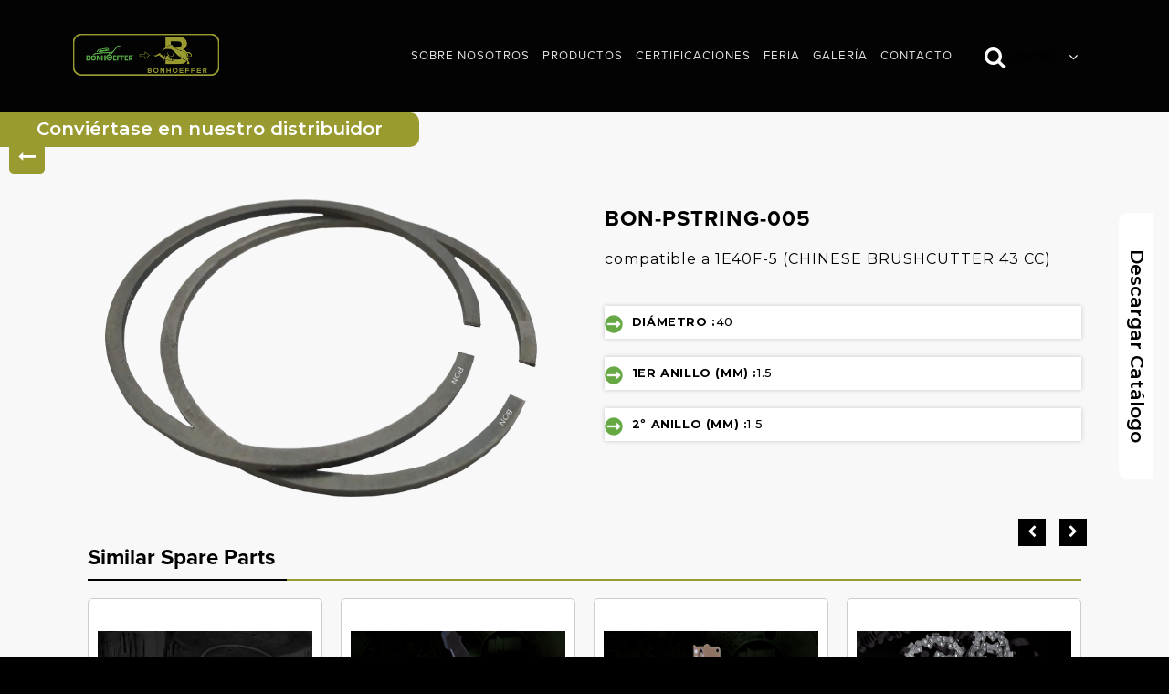

--- FILE ---
content_type: text/html; charset=UTF-8
request_url: https://bonhoeffermachines.com/spare-parts-details/BON-PSTRING-005
body_size: 20496
content:
<!DOCTYPE html>
<html lang="en">

<head>
    <meta http-equiv="content-type" content="text/html; charset=UTF-8">
    <meta charset="UTF-8">
    <meta name="viewport" content="width=device-width, initial-scale=1.0">
    <link rel="icon" href="https://bonhoeffermachines.com/public/images/favicon.ico" type="image/x-icon">
    <title>Bonhoeffer Machines</title>
    <meta name="description" content="" />
    <meta name="keywords" content="" />
    
    <meta name="facebook-domain-verification" content="j78t8kdtnqx3cpndt59k036j7ae0gn" />
  <!-- Google Tag Manager -->
<script>(function(w,d,s,l,i){w[l]=w[l]||[];w[l].push({'gtm.start':
new Date().getTime(),event:'gtm.js'});var f=d.getElementsByTagName(s)[0],
j=d.createElement(s),dl=l!='dataLayer'?'&l='+l:'';j.async=true;j.src=
'https://www.googletagmanager.com/gtm.js?id='+i+dl;f.parentNode.insertBefore(j,f);
})(window,document,'script','dataLayer','GTM-TL9H5PHW');</script>
<!-- End Google Tag Manager -->
    <style type="text/css">
        @font-face {
            font-family: proxima-nova;
            src: url(https://use.typekit.net/af/efe4a5/00000000000000007735e609/30/l?subset_id=2&fvd=n4&v=3) format("woff2"), url(https://use.typekit.net/af/efe4a5/00000000000000007735e609/30/d?subset_id=2&fvd=n4&v=3) format("woff"), url(https://use.typekit.net/af/efe4a5/00000000000000007735e609/30/a?subset_id=2&fvd=n4&v=3) format("opentype");
            font-weight: 400;
            font-style: normal;
            font-display: auto;
        }

        @font-face {
            font-family: proxima-nova;
            src: url(https://use.typekit.net/af/78aca8/00000000000000007735e60d/30/l?subset_id=2&fvd=n6&v=3) format("woff2"), url(https://use.typekit.net/af/78aca8/00000000000000007735e60d/30/d?subset_id=2&fvd=n6&v=3) format("woff"), url(https://use.typekit.net/af/78aca8/00000000000000007735e60d/30/a?subset_id=2&fvd=n6&v=3) format("opentype");
            font-weight: 600;
            font-style: normal;
            font-display: auto;
        }

        @font-face {
            font-family: proxima-nova;
            src: url(https://use.typekit.net/af/2555e1/00000000000000007735e603/30/l?subset_id=2&fvd=n7&v=3) format("woff2"), url(https://use.typekit.net/af/2555e1/00000000000000007735e603/30/d?subset_id=2&fvd=n7&v=3) format("woff"), url(https://use.typekit.net/af/2555e1/00000000000000007735e603/30/a?subset_id=2&fvd=n7&v=3) format("opentype");
            font-weight: 700;
            font-style: normal;
            font-display: auto;
        }

        @font-face {
            font-family: proxima-nova;
            src: url(https://use.typekit.net/af/3322cc/00000000000000007735e616/30/l?subset_id=2&fvd=i4&v=3) format("woff2"), url(https://use.typekit.net/af/3322cc/00000000000000007735e616/30/d?subset_id=2&fvd=i4&v=3) format("woff"), url(https://use.typekit.net/af/3322cc/00000000000000007735e616/30/a?subset_id=2&fvd=i4&v=3) format("opentype");
            font-weight: 400;
            font-style: italic;
            font-display: auto;
        }

        @font-face {
            font-family: proxima-nova;
            src: url(https://use.typekit.net/af/4de20a/00000000000000007735e604/30/l?subset_id=2&fvd=i7&v=3) format("woff2"), url(https://use.typekit.net/af/4de20a/00000000000000007735e604/30/d?subset_id=2&fvd=i7&v=3) format("woff"), url(https://use.typekit.net/af/4de20a/00000000000000007735e604/30/a?subset_id=2&fvd=i7&v=3) format("opentype");
            font-weight: 700;
            font-style: italic;
            font-display: auto;
        }

        @font-face {
            font-family: neue-haas-grotesk-text;
            src: url(https://use.typekit.net/af/0230dd/00000000000000007735bb33/30/l?subset_id=2&fvd=n4&v=3) format("woff2"), url(https://use.typekit.net/af/0230dd/00000000000000007735bb33/30/d?subset_id=2&fvd=n4&v=3) format("woff"), url(https://use.typekit.net/af/0230dd/00000000000000007735bb33/30/a?subset_id=2&fvd=n4&v=3) format("opentype");
            font-weight: 400;
            font-style: normal;
            font-display: auto;
        }

        @font-face {
            font-family: futura-pt;
            src: url(https://use.typekit.net/af/9b05f3/000000000000000000013365/27/l?subset_id=2&fvd=n4&v=3) format("woff2"), url(https://use.typekit.net/af/9b05f3/000000000000000000013365/27/d?subset_id=2&fvd=n4&v=3) format("woff"), url(https://use.typekit.net/af/9b05f3/000000000000000000013365/27/a?subset_id=2&fvd=n4&v=3) format("opentype");
            font-weight: 400;
            font-style: normal;
            font-display: auto;
        }

        /* .loader {
            position: fixed;
            left: 0px;
            top: 0px;
            width: 100%;
            height: 100%;
            z-index: 9999;
            background: url('https://bonhoeffermachines.com/public/images/Spinner-1s-200px.gif') 50% 50% no-repeat #000;
        } */
      
        .moving-block .para_content p{
            color:#fff;
            margin:10px 0px;
        }
        #content-wrapper{
            padding:0px !important;
        }
    </style>
 
    <link rel="stylesheet" type="text/css" href="https://bonhoeffermachines.com/public/index_files/css2.css">
    <link rel="stylesheet" type="text/css" href="https://bonhoeffermachines.com/public/index_files/site.css">
    <link rel="stylesheet" type="text/css" href="https://bonhoeffermachines.com/public/index_files/owl.carousel.min.css">
    <link rel="stylesheet" type="text/css" href="https://bonhoeffermachines.com/public/index_files/jquery.exzoom.css">
    <link rel="stylesheet" type="text/css" href="https://bonhoeffermachines.com/public/index_files/lightbox.min.css">
    <link rel="stylesheet" href="https://cdnjs.cloudflare.com/ajax/libs/font-awesome/4.7.0/css/font-awesome.min.css">
    <link rel="stylesheet" href="https://cdnjs.cloudflare.com/ajax/libs/animate.css/3.2.3/animate.min.css">
    <link rel="stylesheet" href="https://cdnjs.cloudflare.com/ajax/libs/flexslider/2.7.2/flexslider.min.css"  />
    <link rel="stylesheet" type="text/css" href="https://cdnjs.cloudflare.com/ajax/libs/slick-carousel/1.5.8/slick-theme.min.css">
    <link rel="stylesheet" type="text/css" href="https://cdnjs.cloudflare.com/ajax/libs/slick-carousel/1.5.8/slick.css">

    <script type="text/javascript" crossorigin="anonymous" nomodule="nomodule" src="https://bonhoeffermachines.com/public/index_files/legacy.js"></script>
    <script type="text/javascript" crossorigin="anonymous" src="https://bonhoeffermachines.com/public/index_files/modern.js"></script>
    <style>
        /*Now in india Button start*/
        /*Now in india Button start*/
        .now_in{
            position: fixed;
            background: #999b30;
            right: -110px;
            z-index: 10000;
            top: 50%;
            transform:rotate(90deg);
            padding:10px 40px;
            border-radius:0 0 10px 10px;
            animation: blink 1s linear infinite;
        }
        @keyframes blink{
            0%, 49% {
            background-color: #999b30;
            }
            
            100%, 50% {
            background-color: #fff;
            }
        }
        .now_in a{
            color:#fff;
            text-decoration:none;
            font-weight: 600;
            font-size:20px;
            animation: blink-text 1s linear infinite;
        }
        @keyframes blink-text{
            0%, 49% {
            color: #fff;
            }
            
            100%, 50% {
            color: #000;
            }
        }
        @media screen and (max-width:992px){
        .now_in{
            padding:8px 20px;
            right:-50px;
            top:75%;
        }
            .now_in a{
            font-size:14px;
        }
        }

          /*Dealer Button start*/
          .dealer_btn{
            position: fixed;
            background: #58aa47;
            left: 0;
            z-index: 10000;
            top: 123px;
            padding:10px 40px;
            border-radius:0 10px 10px 0;
            animation: d-blink 1s linear infinite;
        }
        @keyframes d-blink{
            0%, 49% {
            background-color: #fff;
            }
            
            100%, 50% {
            background-color: #999b30;
            }
        }
        .dealer_btn a{
            color:#fff;
            text-decoration:none;
            font-weight: 600;
            font-size:20px;
            animation: d-blink-text 1s linear infinite;
        }
        @keyframes d-blink-text{
            0%, 49% {
            color: #000;
            }
            
            100%, 50% {
            color: #fff;
            }
        }
        /*above 992px*/
        @media screen and (min-width:993px){
            .dealer_btn.move_top{
            top:22px;
            left: 50%;
            transform: translate(-50%, 0);
            border-radius: 10px;
            z-index:99999;
            }
        }
        /*below 992px*/
        @media screen and (max-width:992px){
        .dealer_btn{
            padding:8px 20px;
            transform:rotate(90deg);
            border-radius:0 0 10px 10px;
            left:initial;
            right:-117px;
            top:40%;
            width:fit-content;
        }
            .dealer_btn a{
            font-size:14px;
        }
        }
        /*Dealer Button end*/
        /*Now in india Button end*/
        #content-wrapper {
            margin: 0 15px;
        }
        .sqs-block-content {
            padding: 0 2px;
        }
        @media (min-width:1339px) and (max-width:1445px) {
            .sqs-lightbox-padder img {
                width: 59% !important;
                height: auto !important;
                top: 28px !important;
            }
        }
        .download_c{
            background: #5aac48;
            color: white !important;
            padding: 0 18px;
            border-radius: 5px;
            display: inline-block;
            text-decoration: none!IMPORTANT;
            display: flex;
            justify-content: center;
            align-items: center;
            margin: auto;
            width: 162px;
            height:46px;
        }
    </style>
</head>
<body>
   <!-- Google Tag Manager (noscript) -->
<noscript><iframe src="https://www.googletagmanager.com/ns.html?id=GTM-TL9H5PHW"
height="0" width="0" style="display:none;visibility:hidden"></iframe></noscript>
<!-- End Google Tag Manager (noscript) -->
     <!-- <div class="loader"></div>  -->
    <div class="site-wrapper">
        <div class="site-inner-wrapper">
            <div class="_mobile_mega_menu">
                <nav class="mobile-nav-wrap" role="navigation">
                    <ul class="mobile-header-nav">
                        <li class="green">
                            <a href="https://bonhoeffermachines.com/about-us"><span>Sobre nosotras</span>
                                <img src="https://bonhoeffermachines.com/public/images/icons8-home.png">
                            </a>
                        </li>
                        <li class="violet">
                            <a href="https://bonhoeffermachines.com/product"><span> Productos</span>
                                <img src="https://bonhoeffermachines.com/public/images/Bonhoeffer_Sign.png">
                            </a>
                        </li>
                        <li class="yellow">
                            <a href="https://bonhoeffermachines.com/spare-parts"><span>REPUESTOS</span>
                                <img src="https://bonhoeffermachines.com/public/images/Spare-Parts.png">
                            </a>
                        </li>
                        <li class="skyblue">
                            <a href="https://bonhoeffermachines.com/fair"><span>FERIA</span>
                                <img src="https://bonhoeffermachines.com/public/images/events-calander.png">
                            </a>
                        </li>
                        <li class="blue">
                            <a href="https://bonhoeffermachines.com/images"><span>GALERÍA </span>
                                <img src="https://bonhoeffermachines.com/public/images/Gallery.png">
                            </a>
                        </li>
                        <li class="green">
                            <a href="https://bonhoeffermachines.com/contact-us"><span>CONTACTO</span>
                                <img src="https://bonhoeffermachines.com/public/images/Contact-Us.png">
                            </a>
                        </li>
                    </ul>
                </nav>
                <div class="mobile-menu-toggle js-toggle-menu hamburger-menu" href="javascript:void(0);">
                    <div class="_humber_side" style="margin-top: 17px;position: relative;display: block;">
                        <span class="menu-item"></span>
                        <span class="menu-item"></span>
                        <span class="menu-item"></span>
                        <p>Menú</p>
                    </div>
                    <div class="search_bar">
                        <i class="fa fa-search"></i>
                        <ul class="lang_btn">
                            <li> Spanish <i class="fa fa-angle-down"></i>
                                <ul class="lang_sub">
                                    <li> Portugese</li>
                                    <li> English</li>
                                </ul>
                            </li>
                        </ul>
                    </div>
                </div>
                <h1 data-content-field="site-title" class="site-title _mobile_logo">
                    <a href="https://bonhoeffermachines.com" id="top">
                        <img src="https://bonhoeffermachines.com/public/images/bonhoeffer_logo.png" alt="bonhoeffer">
                    </a>
                </h1>
            </div>
            <header id="header" class="sqs-announcement-bar-dropzone">
                <div class="sqs-cart-dropzone"></div>
                <div class="title-nav-wrapper">
                    <h1 data-content-field="site-title" class="site-title">
                        <a href="https://bonhoeffermachines.com" id="top">
                            <img src="https://bonhoeffermachines.com/public/images/bonhoeffer_logo.png" alt="bonhoeffer">
                        </a>
                    </h1>
                    <div id="desktopNav" data-content-field="navigation-mainNav" data-annotation-alignment="bottom left">
                        <nav class="main-nav">
                            <div class="nav-wrapper">
                                <ul class="cf">
                                    <!-- <li class="index-collection active-link folder">
                                        <a href="https://bonhoeffermachines.com"><span>INICIO </span></a>
                                    </li> -->
                                    <li class="index-collection folder">
                                        <a href="https://bonhoeffermachines.com/about-us"><span>Sobre nosotros</span></a>
                                      
                                        <!-- <ul class="sub_menu">
                                            <li class="page-collection">
                                                <a href="https://bonhoeffermachines.com/new-segment"><span>nuevo segmento</span></a>
                                            </li>
                                        </ul> -->
                                    </li>
                                    <li class="page-collection">
                                        <a href="https://bonhoeffermachines.com/product"><span>Productos</span></a>
                                    </li>
                                    <li class="page-collection">
                                        <a href="https://bonhoeffermachines.com/certifications"><span>Certificaciones</span></a>
                                    </li>
                                    <li class="page-collection">
                                        <a href="https://bonhoeffermachines.com/fair"><span>FERIA</span></a>
                                    </li>
                                    <li class="page-collection">
                                        <a href="javascript:void(0);"><span>GALERÍA </span></a>
                                          <ul class="sub_menu">
                                                <li class="page-collection">
                                                    <a href="https://bonhoeffermachines.com/images"><span>Imágenes</span></a>
                                                </li>
                                                <li class="page-collection">
                                                    <a href="https://bonhoeffermachines.com/videos"><span>vídeos</span></a>
                                                </li>
                                          </ul>
                                    </li> 
                                    <!-- <li class="page-collection">
                                        <a href="https://bonhoeffermachines.com/new-segment"><span>nuevo segmento</span></a>
                                    </li> -->
                                    <li class="page-collection">
                                        <a href="https://bonhoeffermachines.com/contact-us"><span>CONTACTO</span></a>
                                    </li>

                                </ul>
                            </div>
                        </nav>
                    </div>
                    <div class="search_bar">
                        <i class="fa fa-search"></i>
                        <ul class="lang_btn">
                            <li> Spanish<i class="fa fa-angle-down"></i>
                                <ul class="lang_sub">
                                    <li><a href="https://bonhoeffermachines.com/pt"> Portugese</a></li>
                                    <li><a href="https://bonhoeffermachines.com/en"> English</a></li>
                                </ul>
                            </li>
                        </ul>
                    </div>
                    
                </div>
            </header>
            <div class="search_container">
                <form action="https://bonhoeffermachines.com/search">
                    <i class="fa fa-search"></i> <input type="text" name="key" placeholder="Type keyword and hit enter" /><i class="fa fa-times close"></i>
                </form>
            </div>
             <!--Now In India-->
             <div class="now_in">
                <a href="https://bonhoeffermachines.com/downloads" target="_blank">Descargar Catálogo</a>
            </div>
            <!-- become our dealer -->
            <div class="dealer_btn">
                <a href="https://bonhoeffermachines.com/become-a-dealer">Conviértase en nuestro distribuidor</a>
            </div>
<style>
  ._details_section .content-wrapper {
    width: 100%;
    float: left;
    padding: 30px 0 80px;
  }

  /*._details_section .tab-content {background: #000 !important;width: 100%;float: left;display: none;text-align: center;color: #888;font-weight: 300;font-size: 15px;opacity: 0;transform: translateY(15px);animation: fadeIn 0.5s ease 1 forwards;}*/
  /*._details_section .tab-content.active {display: block;}*/
  .active {
    background: none !important;
  }

  ._details_section ._past_section ._content_area {
    width: 100%;
    float: left;
    position: relative;
    margin: 50px 0;
    border: 1px solid #fff;
    padding: 25px 20px;
    box-sizing: border-box;
  }

  ._details_section ._past_section ._content_area ._backnow {
    position: absolute;
    right: 0px;
  }

  ._details_section ._past_section ._content_area ._backnow {
    color: #3b8200;
    font-size: 2rem;
  }

  ._details_section ._past_section ._content_area ._header_area {
    width: 100%;
    float: left;
    padding: 4px;
    display: inline-block;
    align-items: center;
    position: relative;
    cursor: pointer;
  }

  ._details_section ._past_section ._content_area ._header_area h2 {
    width: 100%;
    float: left;
    font-size: 22px;
    font-weight: bold;
    display: inline-flex;
    text-align: center;
    align-items: center;
    justify-content: center;
    color: #fff;
    letter-spacing: 1px;
    margin-bottom: 25px;
    margin-top: 0px;
  }

  ._details_section ._past_section ._content_area ._header_area h2 a {
    width: auto;
    text-decoration: none;
    margin-left: 20px;
    background: #527434;
    color: #fff;
    padding: 7px 20px;
    font-size: 0.9rem;
    letter-spacing: 0.6px;
    border-radius: 2px;
  }

  ._details_section ._past_section ._content_area ._header_area h2 .plusminus {
    color: #fff;
    font-size: 2.5rem;
    position: absolute;
    right: 10px;
    font-weight: bold;
    top: inherit;
  }

  ._details_section ._past_section ._content_area ._card {
    width: 100%;
    float: left;
    text-align: center;
  }

  ._details_section ._past_section ._content_area ._card img {
    width: 100%;
    max-width: 400px;
    text-align: center;
    border: 1px solid #fff;
    padding: 10px;
    margin: 40px 0;
    border: none;
    background: transparent;
  }

  ._details_section ._past_section ._content_area ._item_grid {
    width: 100%;
    float: left;
    display: flex;
    justify-content: space-between;
    flex-wrap: wrap;
  }

  ._details_section ._past_section ._content_area ._item_grid ._left {
    width: 48%;
  }

  ._details_section ._past_section ._content_area ._item_grid ._left ._details_section {
    width: 100%;
    float: left;
    text-align: center;
    padding: 15px 0 0;
  }

  ._details_section ._past_section ._content_area ._item_grid ._left ._details_section ._items {
    width: 100%;
    float: left;
    margin-bottom: 15px;
  }

  ._details_section ._past_section ._content_area ._item_grid ._left ._details_section ._items ul {
    width: 100%;
    margin: 0 auto;
    display: flex;
    justify-content: space-between;
    flex-wrap: wrap;
  }

  ._details_section ._past_section ._content_area ._item_grid ._left ._details_section ._items ul li {
    font-size: 0.8rem;
    color: #fff;
    font-weight: normal;
    width: 42%;
    list-style: none;
    font-family: 'Helveticare';
  }

  ._details_section ._past_section ._content_area ._item_grid ._left ._details_section ._items ul li._first {
    text-align: right;
  }

  ._details_section ._past_section ._content_area ._item_grid ._left ._details_section ._items ul li._second {
    text-align: left;
  }

  ._details_section ._past_section ._content_area ._item_grid ._right {
    width: 48%;
  }

  ._details_section ._past_section ._content_area ._item_grid ._right ._card {
    width: 100%;
    float: left;
    text-align: center;
  }

  ._details_section ._past_section ._content_area ._item_grid ._right ._card img {
    width: 100%;
    max-width: 500px;
    background: #282828;
    border-radius: 10px;
    box-shadow: rgba(0, 0, 0, 0.24) 0px 3px 8px;
  }

  .loader {
    position: fixed;
    left: 0px;
    top: 0px;
    width: 100%;
    height: 100%;
    z-index: 9999;
    background: url('https://bonhoeffermachines.com/public/images/Spinner-1s-200px.gif') 50% 50% no-repeat #000;
  }

  .site-wrapper {
    background: #f8f8f8;
  }

  ._banner_360 {
    background: url('https://bonhoeffermachines.com/public/images/spare-parts-spanish.webp');
    background-repeat: no-repeat;
    aspect-ratio: 3.3 / 1;
    position: relative;
    margin-top: 122px;
    background-size: cover;
    background-position: center;
    display: flex;
    justify-content: center;
    align-items: center;
  }

  ._banner_360 ._model_slider {
    width: 90%;
    margin: 0 auto;
    height: 100%;
    display: flex;
    justify-content: flex-end;
    align-items: center;
    position: relative;
  }

  ._banner_360 ._model_slider ._inner {
    width: 68%;
    float: right;
  }

  ._banner_360 ._model_slider ._inner .details {
    width: 100%;
  }

  ._banner_360 ._model_slider ._inner .details img {
    width: 100%;
  }

  ._banner_360_text {
    position: absolute;
    top: 45%;
    left: 0;
    background-color: rgba(0, 0, 0, 0.7);
    transform: translateY(-50%);
    text-transform: uppercase;
    max-width: 290px;
  }

  ._banner_360_text h2 {
    color: #fff;
    font-size: 50px;
    margin: 24px 0;
    margin-left: 32px;
    white-space: nowrap;
    font-weight: bold;
  }

  ._details_section .content-wrapper {
    width: 100%;
    float: left;
  }

  /*._details_section .tab-content {background: #ffffff !important;width: 100%;float: left;text-align: center;color: #000;font-weight: 300;}*/
  /*._details_section .tab-content.active {display: block;}*/
  ._details_section ._past_section {
    width: 100%;
    float: left;
  }

  ._details_section ._past_section ._content_area {
    width: 100%;
    float: left;
    position: relative;
    margin: 30px 0 70px;
    padding: 0px 20px;
    box-sizing: border-box;
  }

  ._details_section ._past_section ._content_area .accordion_body {
    max-width: 1000px;
    margin: 0 auto;
  }

  ._details_section ._past_section ._accordian_heading {
    width: 100%;
    float: left;
  }

  ._details_section ._past_section ._listing {
    width: 100%;
    display: flex;
    flex-wrap: wrap;
    justify-content: space-between;
  }

  /*image-card img {*/
  /*  -webkit-transition: 0.4s ease;*/
  /*  transition: 0.4s ease;*/
  /*}*/

  /*.zoom-effect-container:hover .image-card img {*/
  /*  -webkit-transform: scale(1.08);*/
  /*  transform: scale(1.08);*/
  /*}*/
  ._details_section ._past_section ._listing ._card {
    width: 30%;
    float: left;
    -webkit-transition: 0.4s ease;
  }

  ._details_section ._past_section ._listing ._card:hover {
    -webkit-transform: scale(1.08);
    transform: scale(1.08);
  }

  ._details_section ._past_section ._listing ._card a {
    float: left;
    cursor: pointer;
    box-shadow: rgba(0, 0, 0, 0.24) 0px 3px 8px;
    border-radius: 10px;
    position: relative;
    overflow: hidden;
    background: #fff !Important;
    padding: 20px 15px;
    border-top-left-radius: 10px;
    border-top-right-radius: 10px;
  }

  /*._details_section ._past_section ._listing ._card::before{position: absolute;content: "";top: 0;left: 0;width: 100%;height: 100%;background: #f8f8f8;-webkit-transform: translatex(-100%);transform: translatex(-100%);transition: all .3s linear;z-index: -1;}*/

  /*._details_section ._past_section ._listing ._card:hover:before {-webkit-transform: translatex(0);transform: translatex(0);transition: all .3s linear;}*/
  ._details_section ._past_section ._listing ._card strong {
    width: 100%;
    float: left;
    text-align: center;
    text-transform: uppercase;
    font-size: 1.1rem;
    font-weight: 600;
    color: #fff;
    letter-spacing: 1px;
    display: flex;
    justify-content: center;
    flex-wrap: wrap;
    align-items: center;
    font-family: 'Montserrat', sans-serif;
    padding: 12px 0;
    background: #58aa47;
  }

  ._details_section ._past_section ._listing ._card span {
    width: 100%;
    float: left;
    margin-top: 5px;
  }

  ._details_section ._past_section ._listing ._card strong a {
    width: auto;
    border: 1px solid #282828;
    color: #fff;
    font-size: 0.85rem;
    font-weight: 600;
    padding: 8px 10px;
    margin-bottom: 15px;
    border-radius: 4px;
  }

  ._details_section ._past_section ._listing ._card img {
    width: 100%;
    max-width: 500px;
  }

  ._details_section ._past_section ._content_area ._header_area {
    width: 100%;
    float: left;
    padding: 4px;
    display: inline-block;
    align-items: center;
    position: relative;
    cursor: pointer;
  }

  ._details_section ._past_section ._content_area ._header_area h2 {
    width: 100%;
    float: left;
    font-size: 22px;
    font-weight: bold;
    display: inline-flex;
    text-align: center;
    align-items: center;
    justify-content: center;
    color: #000;
    letter-spacing: 1px;
    text-transform: uppercase;
    margin-bottom: 40px;
  }

  ._details_section ._past_section ._content_area ._header_area h2 a {
    width: auto;
    text-decoration: none;
    margin-left: 20px;
    background: #527434;
    color: #fff;
    padding: 7px 20px;
    font-size: 0.9rem;
    letter-spacing: 0.6px;
    border-radius: 2px;
  }

  ._details_section ._past_section ._content_area ._header_area .plusminus {
    color: #fff;
    font-size: 2.5rem;
    position: absolute;
    right: 10px;
    font-weight: bold;
    top: 25px;
  }

  ._details_section ._past_section ._content_area ._card {
    width: 100%;
    float: left;
    text-align: center;
  }

  ._details_section ._past_section ._content_area ._card img {
    width: 100%;
    max-width: 500px;
    text-align: center;
    padding: 10px;
    margin: 10px 0;
    border: none;
    background: transparent;
  }

  ._details_section ._past_section ._content_area ._item_grid {
    width: 100%;
    float: left;
    display: flex;
    justify-content: space-between;
    flex-wrap: wrap;
  }

  ._details_section ._past_section ._content_area ._item_grid ._left {
    width: 48%;
  }

  ._details_section ._past_section ._content_area ._item_grid ._left ._details_section {
    width: 100%;
    float: left;
  }

  ._details_section ._past_section ._content_area ._item_grid ._left ._details_section li {
    list-style: disc;
    font-size: 0.8rem;
    letter-spacing: 0.6px;
    color: #000;
    text-align: left;
    margin-bottom: 15px;
    text-transform: uppercase;
  }

  ._details_section ._past_section ._content_area ._item_grid ._left ._btn {
    width: 100%;
    float: left;
    text-align: center;
  }

  ._details_section ._past_section ._content_area ._item_grid ._left ._btn a {
    width: auto;
    background: #000;
    color: #fff;
    font-size: 0.85rem;
    padding: 8px 10px;
    margin-bottom: 15px;
    border-radius: 4px;
  }

  ._details_section ._past_section ._content_area ._item_grid ._right {
    width: 49%;
  }

  ._details_section ._past_section ._content_area ._item_grid ._right ._card {
    width: 100%;
    float: left;
    text-align: center;
  }

  ._details_section ._past_section ._content_area ._item_grid ._right ._card img {
    width: 100%;
    max-width: 500px;
    background: transparent;
    border-radius: 10px;
    box-shadow: rgba(0, 0, 0, 0.24) 0px 3px 8px;
  }

  /* .container {
    width: 100%;
    float: left;
    background-color: #f8f8f8;
    position: relative;
  } */

  .container ._inner_conatiner {
    width: 100%;
    display: flex;
    justify-content: space-between;
    flex-wrap: wrap;
  }

  .container ._inner_conatiner .image-viewer {
    width: 46%;
  }

  .main-image {
    height: auto !important;
  }

  .container ._inner_conatiner ._left h2 {
    width: 100%;
    float: left;
    font-size: 1.5rem;
    letter-spacing: 1px;
    font-weight: 700;
    margin-bottom: 20px;
    display: flex;
    align-items: center;
    color: #000;
  }

  .container ._inner_conatiner .image-viewer .main-image {
    align-self: center;
    text-align: center;
    display: flex;
    justify-content: center;
    align-items: center;
    width: 100%;
    flex-wrap: wrap;
  }

  .container ._inner_conatiner .image-viewer .main-image img {
    cursor: zoom-in;
    width: 100%;
    height: auto;
    padding: 15px 0px;
  }

  .container ._inner_conatiner .image-viewer .main-image .secondary-images {
    width: 100%;
    margin: 0px auto 0;
    display: flex;
    justify-content: space-between;
    padding: 0px;
  }

  .container ._inner_conatiner .image-viewer .main-image .secondary-images .secondary-image {
    width: 90%;
    border-radius: 8px;
    display: inline-flex;
    align-items: center;
    height: 90px;
    border: 1px solid #ccc;
  }

  .container ._inner_conatiner .image-viewer .main-image .secondary-images .secondary-image img {
    cursor: pointer;
    max-width: 100%;
    max-height: 100%;
    box-shadow: none;
  }

  .container ._inner_conatiner ._right_details_section {
    width: 48%;
  }

  .container ._inner_conatiner ._right_details_section h2 {
    width: 100%;
    float: left;
    font-size: 1.5rem;
    letter-spacing: 1px;
    font-weight: 700;
    margin-bottom: 20px;
    display: flex;
    align-items: center;
    color: #000;
  }

  .container ._inner_conatiner ._right_details_section p {
    font-size: 1rem;
    letter-spacing: 1px;
    line-height: 22px;
  }

  .container ._inner_conatiner ._right_details_section h2 ._pdf {
    margin-left: 20px;
  }

  .container ._inner_conatiner ._right_details_section h2 ._pdf a i {
    margin-right: 8px;
    width: initial;
    font-size: 24px;
    color: #58aa47d9;
    margin-left: 0;
    transition: 0.8s;
  }

  .container ._inner_conatiner ._right_details_section h2 ._pdf a:hover {
    transform: scale(0.9);
    background: #58aa47d9;
    color: #fff !important;
  }

  .container ._inner_conatiner ._right_details_section h2 ._pdf a:hover i {
    color: #fff !important;
  }

  .container ._inner_conatiner ._right_details_section h2 ._pdf a {
    font-size: 0.8rem;
    color: #58aa47d9;
    width: auto;
    margin: 0 auto;
    border-radius: 5px;
    background: #f8f8f8;
    display: inline-flex;
    align-items: center;
    padding: 0 10px;
    border: 2px solid #58aa47d9;
    transition: 0.8s;
  }

  .container ._inner_conatiner ._right_details_section h2 ._pdf a img {
    padding-right: 5px;
    max-width: 30px;
  }

  .container ._inner_conatiner ._right_details_section ._list_section {
    width: 100%;
    float: left;
    margin: 0;
    padding: 0;
    margin-top: 24px;
  }

  .container ._inner_conatiner ._right_details_section ._list_section li {
    font-size: 0.8rem;
    letter-spacing: 0.6px;
    color: #000;
    text-align: left;
    margin-bottom: 20px;
    text-transform: uppercase;
    position: relative;
    padding-left: 30px;
  }

  .container ._inner_conatiner ._right_details_section ._list_section li::before {
    content: '';
    position: absolute;
    left: 0px;
    font-size: 1rem;
    background: url('../public/images/icons8-right-arrow-30.png') no-repeat;
    background-size: cover;
    width: 20px;
    height: 20px;
  }

  .section,
  .detail,
  .pricing {
    padding: 12.5px;
  }

  .detail {
    width: 30%;
  }

  .detail .detail-short-description {
    margin-top: 2em;
  }

  .detail .detail-long-description {
    margin-top: 3em;
    font-size: 0.8rem;
  }

  .lightbox {
    transition: all 0.5s 0s ease-in-out;
    position: fixed;
    top: -100%;
    bottom: 100%;
    left: 0;
    right: 0;
    background: rgba(208, 205, 147, 0.9);
    z-index: 501;
    opacity: 0;
  }

  .lightbox img {
    position: absolute;
    margin: auto;
    top: 0;
    left: 0;
    right: 0;
    bottom: 0;
  }

  .lightbox .lightbox-controls {
    position: relative;
    height: 100%;
  }

  .lightbox {
    background: #f8f8f8 !important;
  }

  .lightbox .lightbox-controls .lightbox-control,
  .lightbox.show .lightbox-controls .lightbox-controls-next,
  .lightbox.show .lightbox-controls .lightbox-controls-previous,
  .lightbox .lightbox-controls .lightbox-controls-next,
  .lightbox .lightbox-controls .lightbox-controls-previous,
  .lightbox .lightbox-controls .lightbox-controls-close {
    height: 40px;
    width: 40px;
    position: absolute;
    z-index: 502;
    background: #999b30;
    color: white;
    font-size: 2em;
    display: flex;
    justify-content: center;
    align-items: center;
    cursor: pointer;
  }

  .lightbox .lightbox-controls .lightbox-controls-close {
    position: absolute;
    top: 0%;
    right: 0%;
  }

  .lightbox .lightbox-controls .lightbox-controls-previous {
    position: absolute;
    top: 50%;
    left: -20%;
    transition: all 0.5s 0s ease-in-out;
  }

  .lightbox .lightbox-controls .lightbox-controls-next {
    position: absolute;
    top: 50%;
    right: -20%;
    transition: all 0.5s 0s ease-in-out;
  }

  .lightbox.show {
    transition: all 0.5s 0s ease-in-out;
    top: 0%;
    bottom: 0%;
    opacity: 1;
  }

  .lightbox.show img {
    transition: all 0.5s 0.5s ease-in-out;
    max-width: 500px;
    width: 100%;
  }

  .lightbox.show .lightbox-controls .lightbox-controls-previous {
    position: absolute;
    top: 50%;
    left: 0%;
    transition: all 0.5s 0.75s ease-in-out;
  }

  .lightbox.show .lightbox-controls .lightbox-controls-next {
    position: absolute;
    top: 50%;
    right: 0%;
    transition: all 0.5s 0.75s ease-in-out;
  }



  /*=========Recent-post==========*/
  ._recent_section {
    width: 100%;
    float: left;
  }

  .title_bx h3.title {
    font-size: 1.5rem;
    text-transform: capitalize;
    position: relative;
    color: #000000;

    font-weight: 700;
    text-align: left;

  }

  .title_bx h3.title:before {
    content: "";
    height: 2px;
    width: 20%;
    position: absolute;
    left: 0px;
    z-index: 1;
    top: 40px;
    background-color: #000000;
  }

  .title_bx h3.title:after {
    content: "";
    height: 2px;
    width: 100%;
    position: absolute;
    left: 0px;
    top: 40px;
    background-color: #999b30;
  }

  .common_wd .owl-nav .owl-prev,
  .common_wd .owl-nav .owl-next {
    background-color: #000000 !important;
    display: block;
    height: 30px;
    width: 30px;
    text-align: center;
    border-radius: 0px !important;
  }

  .owl-nav .owl-next {
    right: -10px;
  }

  .owl-nav .owl-prev,
  .owl-nav .owl-next {
    top: 50%;
    position: absolute;
  }

  .common_wd .owl-nav .owl-prev i,
  .common_wd .owl-nav .owl-next i {
    color: #fff;
    font-size: 14px !important;
    width: auto;
    position: relative;
    top: -1px;
    margin: 0;
    padding: 0;
  }

  .common_wd .owl-nav {
    position: absolute;
    top: -30%;
    right: 4px;
    width: 65px;
  }

  .owl-nav .owl-prev i,
  .owl-nav .owl-next i {
    left: 0px;
  }

  ._p-qty .decrease_ {
    position: relative;
    right: -5px;
    top: 3px;
  }

  ._p-qty .increase_ {
    position: relative;
    top: 3px;
    left: -5px;
  }

  /*========box========*/
  .sq_box {
    padding-bottom: 5px;
    text-align: center;
    padding: 15px 10px;
    background: #fff;
    border-radius: 5px;
    margin-bottom: 20px;
    border: 1px solid #ccc;
  }

  .item .sq_box span.wishlist {
    right: 5px !important;
  }

  .sq_box span.wishlist {
    position: absolute;
    top: 10px;
    right: 20px;
  }

  .sq_box span {
    font-size: 14px;
    font-weight: 600;
    margin: 0px 10px;
  }

  .sq_box span.wishlist i {
    color: #adb5bd;
    font-size: 20px;
  }

  .sq_box h4 {
    text-align: center;
    font-weight: 500;
    margin-top: 20px;
    margin-bottom: 0px;
  }

  .sq_box h4 a {
    color: #222222;
    font-size: 16px;
  }

  .sq_box .price-box {
    margin-bottom: 15px !important;
  }

  .sq_box .btn {
    border-radius: 50px;
    padding: 5px 13px;
    font-size: 15px;
    color: #fff;
    background-color: #999b30;
    font-weight: 600;
  }

  .sq_box .price-box span.price {
    text-decoration: line-through;
    color: #6c757d;
  }

  .sq_box span {
    font-size: 14px;
    font-weight: 600;
    margin: 0px 10px;
  }

  .sq_box .price-box span.offer-price {
    color: #28a745;
  }

  .sq_box img {
    object-fit: cover;
    height: 150px !important;
    margin-top: 20px;
  }

  .sq_box span.wishlist i:hover {
    color: #fd7f34;
  }

  .owl-carousel .owl-stage-outer {
    margin-top: 30px !important;
  }

  ._heading {
    font-size: 6rem;
    color: #000000;
    letter-spacing: 4px;
    font-family: 'Milford Hollow';
    padding: 80px 0;
    width: 100%;
    float: left;
    text-align: center;
  }

  .certification {
    display: flex;
    justify-content: space-between;
    align-items: center;
    flex-wrap: wrap;
  }

  .certification img {
    height: 70px;
    box-shadow: 0 0 6px #cccccc80;
    padding: 10px;
    border-radius: 12px;
  }




  #recent_post1 .owl-nav button i {
    color: #fff;
    margin-left: 0;
  }

  #recent_post1 .owl-nav button {
    background: #000;
    width: 30px;
    height: 30px;
    display: flex;
    justify-content: center;
    align-items: center;
    transition: 1s;
  }

  #recent_post1 .owl-nav {
    width: auto;
    position: absolute;
    top: 50%;
    right: 1px;
    height: 30px;
    transform: translateY(-65%);
  }

  #recent_post1 .owl-prev {
    left: -26px;

  }

  #recent_post1 .owl-next {
    right: -25px;

  }

  #recent_post1 .owl-next.disabled,
  #recent_post1 .owl-prev.disabled {
    display: none !important;
  }

  .sq_box.shadow {
    transition: 0.3s;
    transform-origin: right;
  }

  .sq_box.shadow:hover {
    transform: scale(1.04);
  }

  ._specification_section ._inner .video-container {
    display: flex;
    justify-content: center;
    align-items: center;
    gap: 1%;
  }

  ._specification_section ._inner .video-container .video-inner-box {
    position: relative;
  }

  ._specification_section .video_title {
    color: #000;
    margin-bottom: 16px;
    font-size: 1.5rem;
    margin-top: 0;
    text-transform: capitalize;
    position: relative;
    font-weight: 700;
    text-align: left;
  }

  .we_pro ._right_details_section {
    display: flex;
    flex-direction: column;
    justify-content: center;
  }
</style>



<div class="clearfix"></div>

<!---banner section-->
<div class="_banner_360">
  <!-- <div class="_banner_360_text">
    <h2>/h2>
  </div> -->
</div>
<!---banner section-->

<!--Details Section-->
<div class="_details_section" style="position:relative;">
  <a href="https://bonhoeffermachines.com/spare-parts/piston-rings" style="position: relative; left: 10px; width: 20px; padding: 8px 10px; background: #999b30; border-radius: 5px; top: 10px; cursor: pointer;">

        <i class="fa fa-long-arrow-left" aria-hidden="true" style="font-size:1.2rem;color:#fff;margin:0;padding:0;width:auto;"></i>

    </a>
  <div class="width85">

    <div class="content-wrapper">
      <div id="tab-1" class="tab-content active">
        <div class="_past_section">

          <style>
            .magnify {
              border-radius: 50%;
              border: 1px solid black;
              position: absolute;
              z-index: 20;
              background-repeat: no-repeat;
              background-color: white;
              /* box-shadow: inset 0 0 20px rgba(0,0,0,.5); */
              display: block;
              cursor: none;
            }
          </style>
          <div class="container" id="_content_first">
            <div class="_inner_conatiner">

              <div class="image-viewer">

                                    <div class="main-image">
                      <img src="https://bonhoeffermachines.com/public/parts/piston-rings/BON-PSTRING-005.webp"/>                      <!-- <p id="big-image" style="width:100%" ;>
                              <a href="javascrpit:void(0);">
                                <img src="https://bonhoeffermachines.com/public/parts/piston-rings/BON-PSTRING-005.webp" class="magnifiedImg" id="_glass" />
                                                              </a>
                            </p> -->
                  
                    </div>
                              </div>
                              <div class="_right_details_section">
                <h2>BON-PSTRING-005</h2>
                <p>compatible a  1E40F-5 (CHINESE BRUSHCUTTER 43 CC)</p>
                    <ul class="_list_section">
                                                <li><b>DIÁMETRO :</b>40</li>
                                                                        <li><b>1er ANILLO (mm) :</b>1.5</li>
                                                                        <li><b>2º ANILLO (mm) :</b>1.5</li>
                                                
                                                
                                            
                    </ul>
        
              </div>
                        
            </div>

            <div class="_recent_section">
              <div class="row">
                <div class="col-sm-12 title_bx">
                  <h3 class="title">Similar Spare Parts</h3>
                </div>
              </div>

       <div class="row">
                <div class="col-md-12 list-slider mt-4">
                  <div class="owl-carousel common_wd  owl-theme" id="recent_post">

                                          <div class="item">
                        <div class="sq_box shadow">
                          <div class="pdis_img">
                            <a href="https://bonhoeffermachines.com/spare-parts/piston-kit">
                              <img src="https://bonhoeffermachines.com/public/parts-category/1_kit-de-piston.png" />
                            </a>
                          </div>
                          <h4 class="mb-1"> <a href="https://bonhoeffermachines.com/spare-parts/piston-kit">KIT DE PISTON</a> </h4>
                        </div>
                      </div>
                                          <div class="item">
                        <div class="sq_box shadow">
                          <div class="pdis_img">
                            <a href="https://bonhoeffermachines.com/spare-parts/piston-rings">
                              <img src="https://bonhoeffermachines.com/public/parts-category/2_anillos-de-piston.png" />
                            </a>
                          </div>
                          <h4 class="mb-1"> <a href="https://bonhoeffermachines.com/spare-parts/piston-rings">ANILLOS DE PISTON</a> </h4>
                        </div>
                      </div>
                                          <div class="item">
                        <div class="sq_box shadow">
                          <div class="pdis_img">
                            <a href="https://bonhoeffermachines.com/spare-parts/CARBURETOR">
                              <img src="https://bonhoeffermachines.com/public/parts-category/3_carburetor.png" />
                            </a>
                          </div>
                          <h4 class="mb-1"> <a href="https://bonhoeffermachines.com/spare-parts/CARBURETOR">CARBURADOR</a> </h4>
                        </div>
                      </div>
                                          <div class="item">
                        <div class="sq_box shadow">
                          <div class="pdis_img">
                            <a href="https://bonhoeffermachines.com/spare-parts/KIT-DE-REPARACION-DEL-CARBURETOR">
                              <img src="https://bonhoeffermachines.com/public/parts-category/4_kit-de-reparacion-del-carburetor-.png" />
                            </a>
                          </div>
                          <h4 class="mb-1"> <a href="https://bonhoeffermachines.com/spare-parts/KIT-DE-REPARACION-DEL-CARBURETOR">KIT DE REPARACION DEL CARBURADOR</a> </h4>
                        </div>
                      </div>
                                          <div class="item">
                        <div class="sq_box shadow">
                          <div class="pdis_img">
                            <a href="https://bonhoeffermachines.com/spare-parts/CADENA-DE-MOTOSIERRA">
                              <img src="https://bonhoeffermachines.com/public/parts-category/5_cadena-de-motosierra.png" />
                            </a>
                          </div>
                          <h4 class="mb-1"> <a href="https://bonhoeffermachines.com/spare-parts/CADENA-DE-MOTOSIERRA">CADENA DE MOTOSIERRA</a> </h4>
                        </div>
                      </div>
                                          <div class="item">
                        <div class="sq_box shadow">
                          <div class="pdis_img">
                            <a href="https://bonhoeffermachines.com/spare-parts/MANGUERA-COMBUSTIBLE-AND-BULBO-DE-IMPRIMACION">
                              <img src="https://bonhoeffermachines.com/public/parts-category/5_manguera-combustible-_-bulbo-de-imprimacion.png" />
                            </a>
                          </div>
                          <h4 class="mb-1"> <a href="https://bonhoeffermachines.com/spare-parts/MANGUERA-COMBUSTIBLE-AND-BULBO-DE-IMPRIMACION">MANGUERA COMBUSTIBLE & BULBO DE IMPRIMACION</a> </h4>
                        </div>
                      </div>
                                          <div class="item">
                        <div class="sq_box shadow">
                          <div class="pdis_img">
                            <a href="https://bonhoeffermachines.com/spare-parts/KIT-DE-CILINDRO">
                              <img src="https://bonhoeffermachines.com/public/parts-category/7_kit-de-cilindro.png" />
                            </a>
                          </div>
                          <h4 class="mb-1"> <a href="https://bonhoeffermachines.com/spare-parts/KIT-DE-CILINDRO">KIT DE CILINDRO</a> </h4>
                        </div>
                      </div>
                                          <div class="item">
                        <div class="sq_box shadow">
                          <div class="pdis_img">
                            <a href="https://bonhoeffermachines.com/spare-parts/CABEZAL-DE-MOTOGUADANA">
                              <img src="https://bonhoeffermachines.com/public/parts-category/8_cabezal-de-motoguadana.png" />
                            </a>
                          </div>
                          <h4 class="mb-1"> <a href="https://bonhoeffermachines.com/spare-parts/CABEZAL-DE-MOTOGUADANA">CABEZAL DE MOTOGUADANA</a> </h4>
                        </div>
                      </div>
                                          <div class="item">
                        <div class="sq_box shadow">
                          <div class="pdis_img">
                            <a href="https://bonhoeffermachines.com/spare-parts/REPUESTOS-DE-CABEZAL">
                              <img src="https://bonhoeffermachines.com/public/parts-category/9_repuestos-de-cabezal.png" />
                            </a>
                          </div>
                          <h4 class="mb-1"> <a href="https://bonhoeffermachines.com/spare-parts/REPUESTOS-DE-CABEZAL">REPUESTOS DE CABEZAL</a> </h4>
                        </div>
                      </div>
                                          <div class="item">
                        <div class="sq_box shadow">
                          <div class="pdis_img">
                            <a href="https://bonhoeffermachines.com/spare-parts/NYON-DE-MOTOGUADANA">
                              <img src="https://bonhoeffermachines.com/public/parts-category/10_nyon-de-motoguadana.png" />
                            </a>
                          </div>
                          <h4 class="mb-1"> <a href="https://bonhoeffermachines.com/spare-parts/NYON-DE-MOTOGUADANA">NYON DE MOTOGUADANA</a> </h4>
                        </div>
                      </div>
                                          <div class="item">
                        <div class="sq_box shadow">
                          <div class="pdis_img">
                            <a href="https://bonhoeffermachines.com/spare-parts/ESPADA-DE-MOTOSIERRA">
                              <img src="https://bonhoeffermachines.com/public/parts-category/11_espada-de-motosierra.png" />
                            </a>
                          </div>
                          <h4 class="mb-1"> <a href="https://bonhoeffermachines.com/spare-parts/ESPADA-DE-MOTOSIERRA">ESPADA DE MOTOSIERRA</a> </h4>
                        </div>
                      </div>
                                          <div class="item">
                        <div class="sq_box shadow">
                          <div class="pdis_img">
                            <a href="https://bonhoeffermachines.com/spare-parts/ESPADA-CON-PUNTA-DURA">
                              <img src="https://bonhoeffermachines.com/public/parts-category/12_espada-con-punta-dura.png" />
                            </a>
                          </div>
                          <h4 class="mb-1"> <a href="https://bonhoeffermachines.com/spare-parts/ESPADA-CON-PUNTA-DURA">ESPADA CON PUNTA DURA</a> </h4>
                        </div>
                      </div>
                                          <div class="item">
                        <div class="sq_box shadow">
                          <div class="pdis_img">
                            <a href="https://bonhoeffermachines.com/spare-parts/ARRANCADOR">
                              <img src="https://bonhoeffermachines.com/public/parts-category/13_arrancador.png" />
                            </a>
                          </div>
                          <h4 class="mb-1"> <a href="https://bonhoeffermachines.com/spare-parts/ARRANCADOR">ARRANCADOR</a> </h4>
                        </div>
                      </div>
                                          <div class="item">
                        <div class="sq_box shadow">
                          <div class="pdis_img">
                            <a href="https://bonhoeffermachines.com/spare-parts/CUERDA-DE-ARRANQUE">
                              <img src="https://bonhoeffermachines.com/public/parts-category/14_cuerda-de-arranque.png" />
                            </a>
                          </div>
                          <h4 class="mb-1"> <a href="https://bonhoeffermachines.com/spare-parts/CUERDA-DE-ARRANQUE">CUERDA DE ARRANQUE</a> </h4>
                        </div>
                      </div>
                                          <div class="item">
                        <div class="sq_box shadow">
                          <div class="pdis_img">
                            <a href="https://bonhoeffermachines.com/spare-parts/CUERDA-METALLICA-CUERDA">
                              <img src="https://bonhoeffermachines.com/public/parts-category/15_cuerda-metallica-cuerda.png" />
                            </a>
                          </div>
                          <h4 class="mb-1"> <a href="https://bonhoeffermachines.com/spare-parts/CUERDA-METALLICA-CUERDA">CUERDA METALLICA CUERDA</a> </h4>
                        </div>
                      </div>
                                          <div class="item">
                        <div class="sq_box shadow">
                          <div class="pdis_img">
                            <a href="https://bonhoeffermachines.com/spare-parts/air-filter">
                              <img src="https://bonhoeffermachines.com/public/parts-category/16_filtro-de-aire.png" />
                            </a>
                          </div>
                          <h4 class="mb-1"> <a href="https://bonhoeffermachines.com/spare-parts/air-filter">FILTRO DE AIRE</a> </h4>
                        </div>
                      </div>
                                          <div class="item">
                        <div class="sq_box shadow">
                          <div class="pdis_img">
                            <a href="https://bonhoeffermachines.com/spare-parts/FILTRO-DE-COMBUSTIBLE">
                              <img src="https://bonhoeffermachines.com/public/parts-category/17_filtro-de-combustible.png" />
                            </a>
                          </div>
                          <h4 class="mb-1"> <a href="https://bonhoeffermachines.com/spare-parts/FILTRO-DE-COMBUSTIBLE">FILTRO DE COMBUSTIBLE</a> </h4>
                        </div>
                      </div>
                                          <div class="item">
                        <div class="sq_box shadow">
                          <div class="pdis_img">
                            <a href="https://bonhoeffermachines.com/spare-parts/oil-pumps">
                              <img src="https://bonhoeffermachines.com/public/parts-category/18_bomba-de-aciete.png" />
                            </a>
                          </div>
                          <h4 class="mb-1"> <a href="https://bonhoeffermachines.com/spare-parts/oil-pumps">BOMBA DE ACIETE</a> </h4>
                        </div>
                      </div>
                                          <div class="item">
                        <div class="sq_box shadow">
                          <div class="pdis_img">
                            <a href="https://bonhoeffermachines.com/spare-parts/PINION">
                              <img src="https://bonhoeffermachines.com/public/parts-category/19_pinion.png" />
                            </a>
                          </div>
                          <h4 class="mb-1"> <a href="https://bonhoeffermachines.com/spare-parts/PINION">PINION</a> </h4>
                        </div>
                      </div>
                                          <div class="item">
                        <div class="sq_box shadow">
                          <div class="pdis_img">
                            <a href="https://bonhoeffermachines.com/spare-parts/PINION-CON-RIM">
                              <img src="https://bonhoeffermachines.com/public/parts-category/20_pinion-con-rim.png" />
                            </a>
                          </div>
                          <h4 class="mb-1"> <a href="https://bonhoeffermachines.com/spare-parts/PINION-CON-RIM">PINION CON RIM</a> </h4>
                        </div>
                      </div>
                                          <div class="item">
                        <div class="sq_box shadow">
                          <div class="pdis_img">
                            <a href="https://bonhoeffermachines.com/spare-parts/EMBERAGUE-TAMBOR-DE-EMBERAGUE">
                              <img src="https://bonhoeffermachines.com/public/parts-category/21_emberague-tambor-de-emberague.png" />
                            </a>
                          </div>
                          <h4 class="mb-1"> <a href="https://bonhoeffermachines.com/spare-parts/EMBERAGUE-TAMBOR-DE-EMBERAGUE">EMBRAGUE TAMBOR DE EMBRAGUE</a> </h4>
                        </div>
                      </div>
                                          <div class="item">
                        <div class="sq_box shadow">
                          <div class="pdis_img">
                            <a href="https://bonhoeffermachines.com/spare-parts/CAMPANA-DE-CLUTCH">
                              <img src="https://bonhoeffermachines.com/public/parts-category/22_campana-de-clutch.png" />
                            </a>
                          </div>
                          <h4 class="mb-1"> <a href="https://bonhoeffermachines.com/spare-parts/CAMPANA-DE-CLUTCH">Compaña DE CLUTCH</a> </h4>
                        </div>
                      </div>
                                          <div class="item">
                        <div class="sq_box shadow">
                          <div class="pdis_img">
                            <a href="https://bonhoeffermachines.com/spare-parts/gearbox">
                              <img src="https://bonhoeffermachines.com/public/parts-category/23_caja-de-engranaje.png" />
                            </a>
                          </div>
                          <h4 class="mb-1"> <a href="https://bonhoeffermachines.com/spare-parts/gearbox">CAJA DE ENGRANAJE</a> </h4>
                        </div>
                      </div>
                                          <div class="item">
                        <div class="sq_box shadow">
                          <div class="pdis_img">
                            <a href="https://bonhoeffermachines.com/spare-parts/REPUESTOS-DE-CAJA-DE-ENGRANAJE">
                              <img src="https://bonhoeffermachines.com/public/parts-category/24_repuestos-de-caja-de-engranaje.png" />
                            </a>
                          </div>
                          <h4 class="mb-1"> <a href="https://bonhoeffermachines.com/spare-parts/REPUESTOS-DE-CAJA-DE-ENGRANAJE">REPUESTOS DE CAJA DE ENGRANAJE</a> </h4>
                        </div>
                      </div>
                                          <div class="item">
                        <div class="sq_box shadow">
                          <div class="pdis_img">
                            <a href="https://bonhoeffermachines.com/spare-parts/MONTAJE">
                              <img src="https://bonhoeffermachines.com/public/parts-category/25_montaje.png" />
                            </a>
                          </div>
                          <h4 class="mb-1"> <a href="https://bonhoeffermachines.com/spare-parts/MONTAJE">MONTAJE</a> </h4>
                        </div>
                      </div>
                                          <div class="item">
                        <div class="sq_box shadow">
                          <div class="pdis_img">
                            <a href="https://bonhoeffermachines.com/spare-parts/BOBINA-DE-ENCENDIDO">
                              <img src="https://bonhoeffermachines.com/public/parts-category/26_bobina-de-encendido.png" />
                            </a>
                          </div>
                          <h4 class="mb-1"> <a href="https://bonhoeffermachines.com/spare-parts/BOBINA-DE-ENCENDIDO">BOBINA DE ENCENDIDO</a> </h4>
                        </div>
                      </div>
                                          <div class="item">
                        <div class="sq_box shadow">
                          <div class="pdis_img">
                            <a href="https://bonhoeffermachines.com/spare-parts/CIGUENAL">
                              <img src="https://bonhoeffermachines.com/public/parts-category/27_ciguenal.png" />
                            </a>
                          </div>
                          <h4 class="mb-1"> <a href="https://bonhoeffermachines.com/spare-parts/CIGUENAL">Cigueñal</a> </h4>
                        </div>
                      </div>
                                          <div class="item">
                        <div class="sq_box shadow">
                          <div class="pdis_img">
                            <a href="https://bonhoeffermachines.com/spare-parts/EJE-PARA-MOTOGUADANA">
                              <img src="https://bonhoeffermachines.com/public/parts-category/28_eje-para-motoguadana.png" />
                            </a>
                          </div>
                          <h4 class="mb-1"> <a href="https://bonhoeffermachines.com/spare-parts/EJE-PARA-MOTOGUADANA">EJE PARA Motoguadaña</a> </h4>
                        </div>
                      </div>
                                          <div class="item">
                        <div class="sq_box shadow">
                          <div class="pdis_img">
                            <a href="https://bonhoeffermachines.com/spare-parts/CUCHILLAS-DE-2-3-DIENTES-PARA-MOTOGUADANA">
                              <img src="https://bonhoeffermachines.com/public/parts-category/29_cuchillas-de-2-3-dientes-para-motoguadana.png" />
                            </a>
                          </div>
                          <h4 class="mb-1"> <a href="https://bonhoeffermachines.com/spare-parts/CUCHILLAS-DE-2-3-DIENTES-PARA-MOTOGUADANA">CUCHILLAS DE 2/3 DIENTES PARA MOTOGUADANA</a> </h4>
                        </div>
                      </div>
                                          <div class="item">
                        <div class="sq_box shadow">
                          <div class="pdis_img">
                            <a href="https://bonhoeffermachines.com/spare-parts/CUCHILLAS-REDONDAS-PARA-MOTOGUADANA">
                              <img src="https://bonhoeffermachines.com/public/parts-category/30_cuchillas-redondas-para-motoguadana.png" />
                            </a>
                          </div>
                          <h4 class="mb-1"> <a href="https://bonhoeffermachines.com/spare-parts/CUCHILLAS-REDONDAS-PARA-MOTOGUADANA">CUCHILLAS REDONDAS PARA MOTOGUADANA</a> </h4>
                        </div>
                      </div>
                                          <div class="item">
                        <div class="sq_box shadow">
                          <div class="pdis_img">
                            <a href="https://bonhoeffermachines.com/spare-parts/PARTES-DE-GOMA-MOTOSIERRA-CHINA">
                              <img src="https://bonhoeffermachines.com/public/parts-category/31_partes-de-goma-motosierra-china.png" />
                            </a>
                          </div>
                          <h4 class="mb-1"> <a href="https://bonhoeffermachines.com/spare-parts/PARTES-DE-GOMA-MOTOSIERRA-CHINA">PARTES DE GOMA MOTOSIERRA CHINA</a> </h4>
                        </div>
                      </div>
                                          <div class="item">
                        <div class="sq_box shadow">
                          <div class="pdis_img">
                            <a href="https://bonhoeffermachines.com/spare-parts/MANGUERA-DE-RIEGO">
                              <img src="https://bonhoeffermachines.com/public/parts-category/32_manguera-de-riego.png" />
                            </a>
                          </div>
                          <h4 class="mb-1"> <a href="https://bonhoeffermachines.com/spare-parts/MANGUERA-DE-RIEGO">MANGUERA DE RIEGO</a> </h4>
                        </div>
                      </div>
                                          <div class="item">
                        <div class="sq_box shadow">
                          <div class="pdis_img">
                            <a href="https://bonhoeffermachines.com/spare-parts/MANGEURA-DE-JARDIN-EXPANDIBLE">
                              <img src="https://bonhoeffermachines.com/public/parts-category/33_mangeura-de-jardin-expandible.png" />
                            </a>
                          </div>
                          <h4 class="mb-1"> <a href="https://bonhoeffermachines.com/spare-parts/MANGEURA-DE-JARDIN-EXPANDIBLE">MANGEURA DE JARDIN EXPANDIBLE</a> </h4>
                        </div>
                      </div>
                                          <div class="item">
                        <div class="sq_box shadow">
                          <div class="pdis_img">
                            <a href="https://bonhoeffermachines.com/spare-parts/ACOPLES-ALUMINIO">
                              <img src="https://bonhoeffermachines.com/public/parts-category/34_acoples-aluminio.png" />
                            </a>
                          </div>
                          <h4 class="mb-1"> <a href="https://bonhoeffermachines.com/spare-parts/ACOPLES-ALUMINIO">ACOPLES ALUMINIO</a> </h4>
                        </div>
                      </div>
                                          <div class="item">
                        <div class="sq_box shadow">
                          <div class="pdis_img">
                            <a href="https://bonhoeffermachines.com/spare-parts/JUNTA-DE-ACOPLAMIENTO-DE-ALUMINIO">
                              <img src="https://bonhoeffermachines.com/public/parts-category/35_junta-de-acoplamiento-de-aluminio.png" />
                            </a>
                          </div>
                          <h4 class="mb-1"> <a href="https://bonhoeffermachines.com/spare-parts/JUNTA-DE-ACOPLAMIENTO-DE-ALUMINIO">JUNTA DE ACOPLAMIENTO DE ALUMINIO</a> </h4>
                        </div>
                      </div>
                                          <div class="item">
                        <div class="sq_box shadow">
                          <div class="pdis_img">
                            <a href="https://bonhoeffermachines.com/spare-parts/ARNES-PROFESIONAL-PARA-MOTOGUADANA">
                              <img src="https://bonhoeffermachines.com/public/parts-category/36_arnes-profesional-para-motoguadana.png" />
                            </a>
                          </div>
                          <h4 class="mb-1"> <a href="https://bonhoeffermachines.com/spare-parts/ARNES-PROFESIONAL-PARA-MOTOGUADANA">ARNES PROFESIONAL PARA MOTOGUADANA</a> </h4>
                        </div>
                      </div>
                                          <div class="item">
                        <div class="sq_box shadow">
                          <div class="pdis_img">
                            <a href="https://bonhoeffermachines.com/spare-parts/LLANTAS-PARA-CORTACESPED">
                              <img src="https://bonhoeffermachines.com/public/parts-category/37_llantas-para-cortacesped.png" />
                            </a>
                          </div>
                          <h4 class="mb-1"> <a href="https://bonhoeffermachines.com/spare-parts/LLANTAS-PARA-CORTACESPED">LLANTAS PARA CORTACESPED</a> </h4>
                        </div>
                      </div>
                                          <div class="item">
                        <div class="sq_box shadow">
                          <div class="pdis_img">
                            <a href="https://bonhoeffermachines.com/spare-parts/MANGUERA-DE-FUMIGACION-DE-ALTA-PRESION">
                              <img src="https://bonhoeffermachines.com/public/parts-category/38_manguera-de-fumigacion-de-alta-presion.png" />
                            </a>
                          </div>
                          <h4 class="mb-1"> <a href="https://bonhoeffermachines.com/spare-parts/MANGUERA-DE-FUMIGACION-DE-ALTA-PRESION">MANGUERA DE FUMIGACION DE ALTA PRESION</a> </h4>
                        </div>
                      </div>
                                          <div class="item">
                        <div class="sq_box shadow">
                          <div class="pdis_img">
                            <a href="https://bonhoeffermachines.com/spare-parts/REPUESTOS-DE-FUMIGACION">
                              <img src="https://bonhoeffermachines.com/public/parts-category/39_repuestos-de-fumigacion.png" />
                            </a>
                          </div>
                          <h4 class="mb-1"> <a href="https://bonhoeffermachines.com/spare-parts/REPUESTOS-DE-FUMIGACION">REPUESTOS DE FUMIGACION</a> </h4>
                        </div>
                      </div>
                                          <div class="item">
                        <div class="sq_box shadow">
                          <div class="pdis_img">
                            <a href="https://bonhoeffermachines.com/spare-parts/RODAMIENTOS-BALEEROS">
                              <img src="https://bonhoeffermachines.com/public/parts-category/40_rodamientos-baleeros.png" />
                            </a>
                          </div>
                          <h4 class="mb-1"> <a href="https://bonhoeffermachines.com/spare-parts/RODAMIENTOS-BALEEROS">RODAMIENTOS/ BALEEROS</a> </h4>
                        </div>
                      </div>
                                          <div class="item">
                        <div class="sq_box shadow">
                          <div class="pdis_img">
                            <a href="https://bonhoeffermachines.com/spare-parts/ACCESORIOS-DE-CADENA-DE-MOTOSIERRA">
                              <img src="https://bonhoeffermachines.com/public/parts-category/41_accesorios-de-cadena-de-motosierra.png" />
                            </a>
                          </div>
                          <h4 class="mb-1"> <a href="https://bonhoeffermachines.com/spare-parts/ACCESORIOS-DE-CADENA-DE-MOTOSIERRA">ACCESORIOS DE CADENA DE MOTOSIERRA</a> </h4>
                        </div>
                      </div>
                                          <div class="item">
                        <div class="sq_box shadow">
                          <div class="pdis_img">
                            <a href="https://bonhoeffermachines.com/spare-parts/spark-plug">
                              <img src="https://bonhoeffermachines.com/public/parts-category/42_bujias.png" />
                            </a>
                          </div>
                          <h4 class="mb-1"> <a href="https://bonhoeffermachines.com/spare-parts/spark-plug">BUJIAS</a> </h4>
                        </div>
                      </div>
                                          <div class="item">
                        <div class="sq_box shadow">
                          <div class="pdis_img">
                            <a href="https://bonhoeffermachines.com/spare-parts/PISTOLA-DE-AIRE">
                              <img src="https://bonhoeffermachines.com/public/parts-category/44_pistola-de-aire.png" />
                            </a>
                          </div>
                          <h4 class="mb-1"> <a href="https://bonhoeffermachines.com/spare-parts/PISTOLA-DE-AIRE">PISTOLA DE AIRE</a> </h4>
                        </div>
                      </div>
                                          <div class="item">
                        <div class="sq_box shadow">
                          <div class="pdis_img">
                            <a href="https://bonhoeffermachines.com/spare-parts/HERRAMIENT-AS-DE-JARDIN">
                              <img src="https://bonhoeffermachines.com/public/parts-category/47_herramient-as-de-jardin.png" />
                            </a>
                          </div>
                          <h4 class="mb-1"> <a href="https://bonhoeffermachines.com/spare-parts/HERRAMIENT-AS-DE-JARDIN">HERRAMIENT AS DE JARDIN</a> </h4>
                        </div>
                      </div>
                                          <div class="item">
                        <div class="sq_box shadow">
                          <div class="pdis_img">
                            <a href="https://bonhoeffermachines.com/spare-parts/HELICE-DE-COLA-LARGA">
                              <img src="https://bonhoeffermachines.com/public/parts-category/48_helice-de-cola-larga.png" />
                            </a>
                          </div>
                          <h4 class="mb-1"> <a href="https://bonhoeffermachines.com/spare-parts/HELICE-DE-COLA-LARGA">HELICE DE COLA LARGA</a> </h4>
                        </div>
                      </div>
                                          <div class="item">
                        <div class="sq_box shadow">
                          <div class="pdis_img">
                            <a href="https://bonhoeffermachines.com/spare-parts/PROTECCION-PARA-LOS-OJOS">
                              <img src="https://bonhoeffermachines.com/public/parts-category/50_proteccion-para-los-ojos.png" />
                            </a>
                          </div>
                          <h4 class="mb-1"> <a href="https://bonhoeffermachines.com/spare-parts/PROTECCION-PARA-LOS-OJOS">PROTECCION PARA LOS OJOS</a> </h4>
                        </div>
                      </div>
                                          <div class="item">
                        <div class="sq_box shadow">
                          <div class="pdis_img">
                            <a href="https://bonhoeffermachines.com/spare-parts/PROTECCION-PARA-LA-CABEZA-COMBINACION-DE-CASCO">
                              <img src="https://bonhoeffermachines.com/public/parts-category/51_proteccion-para-la-cabeza-combinacion-de-casco.png" />
                            </a>
                          </div>
                          <h4 class="mb-1"> <a href="https://bonhoeffermachines.com/spare-parts/PROTECCION-PARA-LA-CABEZA-COMBINACION-DE-CASCO">PROTECCION PARA LA CABEZA COMBINACION DE CASCO</a> </h4>
                        </div>
                      </div>
                                          <div class="item">
                        <div class="sq_box shadow">
                          <div class="pdis_img">
                            <a href="https://bonhoeffermachines.com/spare-parts/PROTECCION-RESPIRATORIA">
                              <img src="https://bonhoeffermachines.com/public/parts-category/52_proteccion-respiratoria.png" />
                            </a>
                          </div>
                          <h4 class="mb-1"> <a href="https://bonhoeffermachines.com/spare-parts/PROTECCION-RESPIRATORIA">PROTECCION RESPIRATORIA</a> </h4>
                        </div>
                      </div>
                                          <div class="item">
                        <div class="sq_box shadow">
                          <div class="pdis_img">
                            <a href="https://bonhoeffermachines.com/spare-parts/drill">
                              <img src="https://bonhoeffermachines.com/public/parts-category/52_drill.png" />
                            </a>
                          </div>
                          <h4 class="mb-1"> <a href="https://bonhoeffermachines.com/spare-parts/drill">TALADRO</a> </h4>
                        </div>
                      </div>
                                          <div class="item">
                        <div class="sq_box shadow">
                          <div class="pdis_img">
                            <a href="https://bonhoeffermachines.com/spare-parts/electrodes-and-wire">
                              <img src="https://bonhoeffermachines.com/public/parts-category/53_electrodes-and-wire.png" />
                            </a>
                          </div>
                          <h4 class="mb-1"> <a href="https://bonhoeffermachines.com/spare-parts/electrodes-and-wire">Electrodos y Alambra</a> </h4>
                        </div>
                      </div>
                                          <div class="item">
                        <div class="sq_box shadow">
                          <div class="pdis_img">
                            <a href="https://bonhoeffermachines.com/spare-parts/proteccion-facial">
                              <img src="https://bonhoeffermachines.com/public/parts-category/54_proteccio%CC%81n-facial.png" />
                            </a>
                          </div>
                          <h4 class="mb-1"> <a href="https://bonhoeffermachines.com/spare-parts/proteccion-facial">PROTECCIÓN FACIAL</a> </h4>
                        </div>
                      </div>
                                      </div>
                </div>
              </div>
 
            </div>

          </div>

        </div>




      </div>
    </div>

  </div>
</div>
</div>
      
<!--Details Section-->
<!--Details Section-->


<!--FOOTER WITH OPEN BLOCK FIELD-->
<footer>
       <div class="container">
          <div class="row my-5">
             <div class="col-md-3">
                <h3 class="h6 text-white mb-4">Datos de contacto</h3>
                <span class="text-white">Oficina corporativa</span>
                <p>Plot No. 756, 2nd Floor, <br> Udyog Vihar  Phase -5,<br> Gurugram, Haryana India</p>
                <span class="text-white">Email Us</span>
                <a href="mailto:sales@bonhoeffermachines.com;">sales@bonhoeffermachines.com</a>
                <!---Social icons fixed--->
             <ul class="social_fix stat">
           
            <li> <a href="https://api.whatsapp.com/send?phone=919667515523&amp;text=Hi%20Need%20Your%20Assistance..%3F"><img src="https://bonhoeffermachines.com/public/images/icon/whatsapp.webp" alt="call"></a><span class="icon-h">+919667515523</span></li>
            <li> <a href="https://www.youtube.com/@bonhoeffermachines5398"><img src="https://bonhoeffermachines.com/public/images/icon/youtube.webp" alt="call"></a></li>
            <li> <a href="https://www.facebook.com/BonhoefferMachines"><img src="https://bonhoeffermachines.com/public/images/icon/facebook.webp" alt="call"></a></li>
            <li> <a href="https://www.instagram.com/bonhoeffer_machines/"><img src="https://bonhoeffermachines.com/public/images/icon/instagram.webp" alt="call"></a></li>
            <li> <a href="https://www.linkedin.com/company/bonhoeffer-machines/"><img src="https://bonhoeffermachines.com/public/images/icon/linkedin.webp" alt="call"></a></li>
            </ul>
             </div>
             <div class="col-md-3 d-flex justify-content-center flex-column">
                <span class="h6 text-white mb-4">Comuníquese con nosotros cuando necesite ayuda</span>
                <a href="https://api.whatsapp.com/send?phone=919667515523&amp;text=Hi%20Need%20Your%20Assistance..%3F"><h3 class="text-warning d-flex align-items-end flex-wrap w-btn"><img src="https://bonhoeffermachines.in/public/images/icon/whatsapp.webp" alt="" class="me-2" width="32">+919667515523</h3></a>
             </div>
             <div class="col-md-2">
                <h3 class="h6 text-white mb-4">Compañía </h3>
                <ul>
                   <li> <a href="https://bonhoeffermachines.com/about-us">Sobre Nosotras</a></li>
                   <li> <a href="https://bonhoeffermachines.com/product">Productos</a></li>
                   <li> <a href="https://bonhoeffermachines.com/contact-us">Contactenos</a></li>
                   <li> <a href="https://es-blog.bonhoeffermachines.com">Blog</a></li>
                   <li> <a href="https://bonhoeffermachines.com/privacy-policy">Políticas de privacidad</a></li>
                   <li> <a href="https://bonhoeffermachines.com/terms-and-conditions">Términos y condiciones</a></li>
               </ul>
             </div>
             <div class="col-md-2">
                <h3 class="h6 text-white mb-4">Enlaces útiles</h3>
                <ul>
                   <li> <a href="https://bonhoeffermachines.com/events">Galería</a></li>
                   <li> <a href="https://bonhoeffermachines.com/videos">Vídeos</a></li>
                   <li> <a href="https://bonhoeffermachines.com/spare-parts"> Repuestos</a></li>
                   <li> <a href="https://bonhoeffermachines.com/new-segment-view/ac-professional">Herramientas Mano De Jardín</a></li>
                   <li> <a href="https://bonhoeffermachines.com/new-segment">Nuevo segmento</a></li>
                   <li> <a href="https://bonhoeffermachines.com/sponsorship">Patrocinio</a></li>
                </ul>
             </div>
             <div class="col-md-2">
                <h3 class="h6 text-white mb-4">Nuestros enlaces</h3>
                <ul>
                   <!-- <li> <a href="#"> Feria</a></li> -->
                   <li> <a href="https://bonhoeffermachines.com/career">Carrera</a></li>
                   <li> <a href="https://bonhoeffermachines.com/certifications">Certificaciones</a></li>
                   <li> <a href="https://bonhoeffermachines.com/warranty-registration">Registro de garantía</a></li>
                   <li> <a href="https://bonhoeffermachines.com/become-a-dealer">Conviértese en nuestro distribuidor</a></li>
                   <li> <a href="https://bonhoeffermachines.com/downloads" target="_blank"> Descargar catálogo</a></li>
               </ul>
             </div>
          </div>
          <hr>
          <div class="row my-5">
             <div class="col-md-6">
                <p class="text-white">Copyright © 2024 <span class="text-warning">Bonhoeffer Machines Pvt Ltd</span>. All Rights Reserved.</p>
             </div>
            </div>
       </div>
    </footer>
</div>
</div>
<div class="sticky-btn">
    <div>
    <a href="https://bonhoeffermachines.com/downloads" target="_blank"> <button>Catálogo</button></a>
    </div>
    <div>
        <a href="https://api.whatsapp.com/send?phone=919667515523&amp;text=Hi%20Need%20Your%20Assistance..%3F" ><img src="https://bonhoeffermachines.com/public/images/icon/whatsapp.webp" alt="bonhoeffermachines" class="me-2" width="32"></a>
    </div>
</div>
<script type="text/javascript" data-sqs-type="imageloader-bootstrapper">
    (function() {
        if (window.ImageLoader) {
            window.ImageLoader.bootstrap({}, document);
        }
    })();
</script>
<!-- <script>
    Squarespace.afterBodyLoad(Y);
</script> -->
<svg xmlns="https://www.w3.org/2000/svg" version="1.1" style="display:none" data-usage="social-icons-svg">
   <symbol id="instagram-unauth-icon" viewBox="0 0 64 64">
   <path d="M46.91,25.816c-0.073-1.597-0.326-2.687-0.697-3.641c-0.383-0.986-0.896-1.823-1.73-2.657c-0.834-0.834-1.67-1.347-2.657-1.73c-0.954-0.371-2.045-0.624-3.641-0.697C36.585,17.017,36.074,17,32,17s-4.585,0.017-6.184,0.09c-1.597,0.073-2.687,0.326-3.641,0.697c-0.986,0.383-1.823,0.896-2.657,1.73c-0.834,0.834-1.347,1.67-1.73,2.657c-0.371,0.954-0.624,2.045-0.697,3.641C17.017,27.415,17,27.926,17,32c0,4.074,0.017,4.585,0.09,6.184c0.073,1.597,0.326,2.687,0.697,3.641c0.383,0.986,0.896,1.823,1.73,2.657c0.834,0.834,1.67,1.347,2.657,1.73c0.954,0.371,2.045,0.624,3.641,0.697C27.415,46.983,27.926,47,32,47s4.585-0.017,6.184-0.09c1.597-0.073,2.687-0.326,3.641-0.697c0.986-0.383,1.823-0.896,2.657-1.73c0.834-0.834,1.347-1.67,1.73-2.657c0.371-0.954,0.624-2.045,0.697-3.641C46.983,36.585,47,36.074,47,32S46.983,27.415,46.91,25.816z M44.21,38.061c-0.067,1.462-0.311,2.257-0.516,2.785c-0.272,0.7-0.597,1.2-1.122,1.725c-0.525,0.525-1.025,0.85-1.725,1.122c-0.529,0.205-1.323,0.45-2.785,0.516c-1.581,0.072-2.056,0.087-6.061,0.087s-4.48-0.015-6.061-0.087c-1.462-0.067-2.257-0.311-2.785-0.516c-0.7-0.272-1.2-0.597-1.725-1.122c-0.525-0.525-0.85-1.025-1.122-1.725c-0.205-0.529-0.45-1.323-0.516-2.785c-0.072-1.582-0.087-2.056-0.087-6.061s0.015-4.48,0.087-6.061c0.067-1.462,0.311-2.257,0.516-2.785c0.272-0.7,0.597-1.2,1.122-1.725c0.525-0.525,1.025-0.85,1.725-1.122c0.529-0.205,1.323-0.45,2.785-0.516c1.582-0.072,2.056-0.087,6.061-0.087s4.48,0.015,6.061,0.087c1.462,0.067,2.257,0.311,2.785,0.516c0.7,0.272,1.2,0.597,1.725,1.122c0.525,0.525,0.85,1.025,1.122,1.725c0.205,0.529,0.45,1.323,0.516,2.785c0.072,1.582,0.087,2.056,0.087,6.061S44.282,36.48,44.21,38.061z M32,24.297c-4.254,0-7.703,3.449-7.703,7.703c0,4.254,3.449,7.703,7.703,7.703c4.254,0,7.703-3.449,7.703-7.703C39.703,27.746,36.254,24.297,32,24.297z M32,37c-2.761,0-5-2.239-5-5c0-2.761,2.239-5,5-5s5,2.239,5,5C37,34.761,34.761,37,32,37z M40.007,22.193c-0.994,0-1.8,0.806-1.8,1.8c0,0.994,0.806,1.8,1.8,1.8c0.994,0,1.8-0.806,1.8-1.8C41.807,22.999,41.001,22.193,40.007,22.193z">
     </path>
   </symbol>
 <symbol id="instagram-unauth-mask" viewBox="0 0 64 64">
    <path d="M43.693,23.153c-0.272-0.7-0.597-1.2-1.122-1.725c-0.525-0.525-1.025-0.85-1.725-1.122c-0.529-0.205-1.323-0.45-2.785-0.517c-1.582-0.072-2.056-0.087-6.061-0.087s-4.48,0.015-6.061,0.087c-1.462,0.067-2.257,0.311-2.785,0.517c-0.7,0.272-1.2,0.597-1.725,1.122c-0.525,0.525-0.85,1.025-1.122,1.725c-0.205,0.529-0.45,1.323-0.516,2.785c-0.072,1.582-0.087,2.056-0.087,6.061s0.015,4.48,0.087,6.061c0.067,1.462,0.311,2.257,0.516,2.785c0.272,0.7,0.597,1.2,1.122,1.725s1.025,0.85,1.725,1.122c0.529,0.205,1.323,0.45,2.785,0.516c1.581,0.072,2.056,0.087,6.061,0.087s4.48-0.015,6.061-0.087c1.462-0.067,2.257-0.311,2.785-0.516c0.7-0.272,1.2-0.597,1.725-1.122s0.85-1.025,1.122-1.725c0.205-0.529,0.45-1.323,0.516-2.785c0.072-1.582,0.087-2.056,0.087-6.061s-0.015-4.48-0.087-6.061C44.143,24.476,43.899,23.682,43.693,23.153z M32,39.703c-4.254,0-7.703-3.449-7.703-7.703s3.449-7.703,7.703-7.703s7.703,3.449,7.703,7.703S36.254,39.703,32,39.703z M40.007,25.793c-0.994,0-1.8-0.806-1.8-1.8c0-0.994,0.806-1.8,1.8-1.8c0.994,0,1.8,0.806,1.8,1.8C41.807,24.987,41.001,25.793,40.007,25.793z M0,0v64h64V0H0z M46.91,38.184c-0.073,1.597-0.326,2.687-0.697,3.641c-0.383,0.986-0.896,1.823-1.73,2.657c-0.834,0.834-1.67,1.347-2.657,1.73c-0.954,0.371-2.044,0.624-3.641,0.697C36.585,46.983,36.074,47,32,47s-4.585-0.017-6.184-0.09c-1.597-0.073-2.687-0.326-3.641-0.697c-0.986-0.383-1.823-0.896-2.657-1.73c-0.834-0.834-1.347-1.67-1.73-2.657c-0.371-0.954-0.624-2.044-0.697-3.641C17.017,36.585,17,36.074,17,32c0-4.074,0.017-4.585,0.09-6.185c0.073-1.597,0.326-2.687,0.697-3.641c0.383-0.986,0.896-1.823,1.73-2.657c0.834-0.834,1.67-1.347,2.657-1.73c0.954-0.371,2.045-0.624,3.641-0.697C27.415,17.017,27.926,17,32,17s4.585,0.017,6.184,0.09c1.597,0.073,2.687,0.326,3.641,0.697c0.986,0.383,1.823,0.896,2.657,1.73c0.834,0.834,1.347,1.67,1.73,2.657c0.371,0.954,0.624,2.044,0.697,3.641C46.983,27.415,47,27.926,47,32C47,36.074,46.983,36.585,46.91,38.184z M32,27c-2.761,0-5,2.239-5,5s2.239,5,5,5s5-2.239,5-5S34.761,27,32,27z">
      </path>
      </symbol>
        <symbol id="linkedin-icon" viewBox="0 0 64 64">
      <path d="M20.4,44h5.4V26.6h-5.4V44z M23.1,18c-1.7,0-3.1,1.4-3.1,3.1c0,1.7,1.4,3.1,3.1,3.1 c1.7,0,3.1-1.4,3.1-3.1C26.2,19.4,24.8,18,23.1,18z M39.5,26.2c-2.6,0-4.4,1.4-5.1,2.8h-0.1v-2.4h-5.2V44h5.4v-8.6 c0-2.3,0.4-4.5,3.2-4.5c2.8,0,2.8,2.6,2.8,4.6V44H46v-9.5C46,29.8,45,26.2,39.5,26.2z">
   </path>
  </symbol>
   <symbol id="linkedin-mask" viewBox="0 0 64 64">
    <path d="M0,0v64h64V0H0z M25.8,44h-5.4V26.6h5.4V44z M23.1,24.3c-1.7,0-3.1-1.4-3.1-3.1c0-1.7,1.4-3.1,3.1-3.1 c1.7,0,3.1,1.4,3.1,3.1C26.2,22.9,24.8,24.3,23.1,24.3z M46,44h-5.4v-8.4c0-2,0-4.6-2.8-4.6c-2.8,0-3.2,2.2-3.2,4.5V44h-5.4V26.6 h5.2V29h0.1c0.7-1.4,2.5-2.8,5.1-2.8c5.5,0,6.5,3.6,6.5,8.3V44z">
     </path>
    </symbol>
   <symbol id="twitter-unauth-icon" viewBox="0 0 64 64">
      <path d="M48,22.1c-1.2,0.5-2.4,0.9-3.8,1c1.4-0.8,2.4-2.1,2.9-3.6c-1.3,0.8-2.7,1.3-4.2,1.6 C41.7,19.8,40,19,38.2,19c-3.6,0-6.6,2.9-6.6,6.6c0,0.5,0.1,1,0.2,1.5c-5.5-0.3-10.3-2.9-13.5-6.9c-0.6,1-0.9,2.1-0.9,3.3 c0,2.3,1.2,4.3,2.9,5.5c-1.1,0-2.1-0.3-3-0.8c0,0,0,0.1,0,0.1c0,3.2,2.3,5.8,5.3,6.4c-0.6,0.1-1.1,0.2-1.7,0.2c-0.4,0-0.8,0-1.2-0.1 c0.8,2.6,3.3,4.5,6.1,4.6c-2.2,1.8-5.1,2.8-8.2,2.8c-0.5,0-1.1,0-1.6-0.1c2.9,1.9,6.4,2.9,10.1,2.9c12.1,0,18.7-10,18.7-18.7 c0-0.3,0-0.6,0-0.8C46,24.5,47.1,23.4,48,22.1z">
    </path>
    </symbol>
     <symbol id="twitter-unauth-mask" viewBox="0 0 64 64">
    <path d="M0,0v64h64V0H0z M44.7,25.5c0,0.3,0,0.6,0,0.8C44.7,35,38.1,45,26.1,45c-3.7,0-7.2-1.1-10.1-2.9 c0.5,0.1,1,0.1,1.6,0.1c3.1,0,5.9-1,8.2-2.8c-2.9-0.1-5.3-2-6.1-4.6c0.4,0.1,0.8,0.1,1.2,0.1c0.6,0,1.2-0.1,1.7-0.2 c-3-0.6-5.3-3.3-5.3-6.4c0,0,0-0.1,0-0.1c0.9,0.5,1.9,0.8,3,0.8c-1.8-1.2-2.9-3.2-2.9-5.5c0-1.2,0.3-2.3,0.9-3.3 c3.2,4,8.1,6.6,13.5,6.9c-0.1-0.5-0.2-1-0.2-1.5c0-3.6,2.9-6.6,6.6-6.6c1.9,0,3.6,0.8,4.8,2.1c1.5-0.3,2.9-0.8,4.2-1.6 c-0.5,1.5-1.5,2.8-2.9,3.6c1.3-0.2,2.6-0.5,3.8-1C47.1,23.4,46,24.5,44.7,25.5z">
    </path>
       </symbol>
    <symbol id="facebook-icon" viewBox="0 0 64 64">
        <path d="M34.1,47V33.3h4.6l0.7-5.3h-5.3v-3.4c0-1.5,0.4-2.6,2.6-2.6l2.8,0v-4.8c-0.5-0.1-2.2-0.2-4.1-0.2 c-4.1,0-6.9,2.5-6.9,7V28H24v5.3h4.6V47H34.1z">
        </path>
    </symbol>
    <symbol id="facebook-mask" viewBox="0 0 64 64">
        <path d="M0,0v64h64V0H0z M39.6,22l-2.8,0c-2.2,0-2.6,1.1-2.6,2.6V28h5.3l-0.7,5.3h-4.6V47h-5.5V33.3H24V28h4.6V24 c0-4.6,2.8-7,6.9-7c2,0,3.6,0.1,4.1,0.2V22z">
        </path>
    </symbol>
</svg>
<script>
    $('.counter').counterUp({
        delay: 50,
        time: 4000
    });
    $('.counterr').addClass('animated fadeInDownBig');
</script>
<script src="//code.jquery.com/jquery-1.11.0.min.js"></script>
<script src="https://cdnjs.cloudflare.com/ajax/libs/jquery/2.2.2/jquery.min.js"></script>
<script src="http://code.jquery.com/jquery-migrate-1.2.1.min.js"></script>
<script src="https://bonhoeffermachines.com/public/index_files/jquery.exzoom.js"></script>
<script src="https://bonhoeffermachines.com/public/index_files/waypoints.min.js"></script>
<script src="https://bonhoeffermachines.com/public/index_files/counterup.min.js"></script>
<script src="https://bonhoeffermachines.com/public/index_files/site-bundle.js" type="text/javascript"></script>
<script src="https://bonhoeffermachines.com/public/index_files/jquery.flexslider-min.js"></script>
<script src="https://cdn.jsdelivr.net/gh/studio-freight/lenis@1/bundled/lenis.min.js"></script>
<!-- slick Carousel CDN -->
<script src="https://bonhoeffermachines.com/public/index_files/slick.min.js" type="text/javascript"></script>
<script src="https://bonhoeffermachines.com/public/index_files/lightbox-plus-jquery.js"></script>
<script src="https://bonhoeffermachines.com/public/index_files/owl.carousel.min.js"></script>
<!-- slick Carousel CDN -->
<script>
 const lenis = new Lenis()

lenis.on('scroll', (e) => {
  console.log(e.velocity)
})

function raf(time) {
  lenis.raf(time)
  requestAnimationFrame(raf)
}

requestAnimationFrame(raf)

var winScrollTop = 0;
$.fn.is_on_screen = function(){    
    var win = $(window);
    var viewport = {
        top : win.scrollTop(),
        left : win.scrollLeft()
    };
    viewport.bottom = viewport.top + win.height();

    var bounds = this.offset();
    bounds.bottom = bounds.top + this.outerHeight();

    return (!(viewport.bottom < bounds.top || viewport.top > bounds.bottom));
};

function parallax() { 
  var scrolled = $(window).scrollTop();
  $('.parallax-section ').each(function(){ 
    if ($(this).is_on_screen()) {	
      var firstTop = $(this).offset().top; 
      var $span = $(this).find("img");
      var moveTop = (firstTop - winScrollTop) * getMultiplier();
     // var moveTop = (firstTop - winScrollTop) * 0.;
      $span.css("transform", "translate3d(0, " + -moveTop + "px, 0)");
    }
  });
}

function getMultiplier() {
  if (isMobileDevice()) {
    return 0.1;
  } else {
    return 0.3;
  }
}

$(window).scroll(function (e) {
  winScrollTop = $(this).scrollTop();
  parallax();
});
 </script>
 
<script src="https://bonhoeffermachines.com/public/index_files/custom.js"></script>
<script type="text/javascript">
    $(document).ready(function() {
        $(window).scroll(function() {
            if ($(window).scrollTop() >= 200) {
                $('.news').addClass("shownew");
            } else {
                $('.news').removeClass("shownew");
            }
        });

        $(window).on('load', function() {
            $('.loader').fadeOut();
        });

        var owl = $('.owl-five');
        owl.owlCarousel({
            loop: true,
            margin: 10,
            dots: false,
            nav: true,
            items: 1,
            smartSpeed: 450
        });

        // Custom Button
        $('.customNextBtn1').click(function() {
            owl.trigger('next.owl.carousel');
        });

        $('.customPreviousBtn1').click(function() {
            owl.trigger('prev.owl.carousel');
        });


        $('.tab-link').click(function() {
            var tabID = $(this).attr('data-tab');
            $(this).addClass('active').siblings().removeClass('active');
            $('#tab-' + tabID).addClass('active').siblings().removeClass('active');
        });
    });
</script>

<script type="text/javascript">
    $(".part1").on('click', function() {
        var showdiv = $(this).data("name");
        //alert(showdiv);

        //$('.part1').addClass('active');

        $('.part1').removeClass('active');
        $('.part2').removeClass('active');
        $('.part3').removeClass('active');
        $('._techinal_sp').removeClass('current');
        $('._machine').removeClass('current');
        $('._packaging').removeClass('current');
        $('#' + showdiv).addClass('current');
    });

    $(".part2").on('click', function() {
        var showdiv = $(this).data("name");
        //alert(showdiv);
        //$('.part1').addClass('active');
        $('.part1').removeClass('active');
        $('.part2').removeClass('active');
        $('.part3').removeClass('active');
        $('._techinal_sp').removeClass('current');
        $('._machine').removeClass('current');
        $('._packaging').removeClass('current');
        $('#' + showdiv).addClass('current');
    });
</script>
<script>
!function(f,b,e,v,n,t,s)
{if(f.fbq)return;n=f.fbq=function(){n.callMethod?
n.callMethod.apply(n,arguments):n.queue.push(arguments)};
if(!f._fbq)f._fbq=n;n.push=n;n.loaded=!0;n.version='2.0';
n.queue=[];t=b.createElement(e);t.async=!0;
t.src=v;s=b.getElementsByTagName(e)[0];
s.parentNode.insertBefore(t,s)}(window, document,'script',
'https://connect.facebook.net/en_US/fbevents.js');
fbq('init', '912346310373330');
fbq('track', 'PageView');
</script>
<noscript><img height="1" width="1" style="display:none"
src="https://www.facebook.com/tr?id=912346310373330&ev=PageView&noscript=1"
/></noscript>

<!-- <script type="text/javascript">
_linkedin_partner_id = "5055585";
window._linkedin_data_partner_ids = window._linkedin_data_partner_ids || [];
window._linkedin_data_partner_ids.push(_linkedin_partner_id);
</script><script type="text/javascript">
(function(l) {
if (!l){window.lintrk = function(a,b){window.lintrk.q.push([a,b])};
window.lintrk.q=[]}
var s = document.getElementsByTagName("script")[0];
var b = document.createElement("script");
b.type = "text/javascript";b.async = true;
b.src = "https://snap.licdn.com/li.lms-analytics/insight.min.js";
s.parentNode.insertBefore(b, s);})(window.lintrk);
</script>
<noscript>
<img height="1" width="1" style="display:none;" alt="" src="https://px.ads.linkedin.com/collect/?pid=5055585&fmt=gif" />
</noscript> -->
</body>
</html> <script type="text/JavaScript" src="http://www.professorcloud.com/js/cloud-zoom.1.0.2.js"></script>
<script>
  $(".thumbs li a").click(function(e) {
    var href = $(this).attr("href");
    $("#big-image a img").attr("src", href);
    e.preventDefault();
    return false;
  });

  $("._listing").on('click', '._card', function() {
    $(this).addClass("active"); // adding active class

  });

  $("._listing").on('click', '._card', function() {
    // remove classname 'active' from all li who already has classname 'active'
    $("._listing ._card.active").removeClass("active");
    // adding classname 'active' to current click li
    $(this).addClass("active");
  });


  $('.acc1').click(function() {
    $('._accordian_heading').fadeOut();
    $('#_content_first').fadeIn();
    $('._backnow').fadeIn();




  });
  {}
  $('._backnow').click(function() {
    $('#_content_first').fadeOut();
    $('._accordian_heading').fadeIn();
    $('._backnow').fadeOut();


  });
  class ImageViewer {
    constructor(selector) {
      this.selector = selector;
      $(this.secondaryImages).click(() => this.setMainImage(event));
      $(this.mainImage).click(() => this.showLightbox(event));
      $(this.lightboxClose).click(() => this.hideLightbox(event));
    }

    get secondaryImageSelector() {
      return '.secondary-image';
    }

    get mainImageSelector() {
      return '.main-image';
    }

    get lightboxImageSelector() {
      return '.lightbox';
    }

    get lightboxClose() {
      return '.lightbox-controls-close';
    }

    get secondaryImages() {
      var secondaryImages = $(this.selector).find(this.secondaryImageSelector).find('img');
      return secondaryImages;
    }

    get mainImage() {
      var mainImage = $(this.selector).find(this.mainImageSelector);
      return mainImage;
    }

    get lightboxImage() {
      var lightboxImage = $(this.lightboxImageSelector);
      return lightboxImage;
    }

    setLightboxImage(event) {
      var src = this.getEventSrc(event);
      this.setSrc(this.lightboxImage, src);
    }

    setMainImage(event) {
      var src = this.getEventSrc(event);
      this.setSrc(this.mainImage, src);
    }

    getSrc(node) {
      var image = $(node).find('img');
    }

    setSrc(node, src) {
      var image = $(node).find('img')[0];
      image.src = src;
    }

    getEventSrc(event) {
      return event.target.src;
    }

    showLightbox(event) {
      this.setLightboxImage(event);
      $(this.lightboxImageSelector).addClass('show');
    }

    hideLightbox() {
      $(this.lightboxImageSelector).removeClass('show');
    }
  }


  new ImageViewer('.image-viewer');

 var owl = $('#recent_post');
  owl.owlCarousel({
    margin: 20,
    dots: false,
    nav: true,
    navText: [
      "<i class='fa fa-chevron-left'></i>",
      "<i class='fa fa-chevron-right'></i>"
    ],
    autoplay: true,
    autoplayHoverPause: true,
    responsive: {
      0: {
        items: 1
      },
      600: {
        items: 3
      },
      1000: {
        items: 5
      },
      1200: {
        items: 4
      }
    }
  });





  /*Size is  set in pixels... supports being written as: '250px' */
  var magnifierSize = 200;

  /*How many times magnification of image on page.*/
  var magnification = 2;

  function magnifier() {

    this.magnifyImg = function(ptr, magnification, magnifierSize) {
      var $pointer;
      if (typeof ptr == "string") {
        $pointer = $(ptr);
      } else if (typeof ptr == "object") {
        $pointer = ptr;
      }

      if (!($pointer.is('#_glass'))) {
        //alert('Object must be image.');
        return false;
      }

      magnification = +(magnification);

      $pointer.hover(function() {
        $(this).css('cursor', 'none');
        $('.magnify').show();
        //Setting some variables for later use
        var width = $(this).width();
        var height = $(this).height();
        var src = $(this).attr('src');
        var imagePos = $(this).offset();
        var image = $(this);

        if (magnifierSize == undefined) {
          magnifierSize = '100px';
        }

        $('.magnify').css({
          'background-size': width * magnification + 'px ' + height * magnification + "px",
          'background-image': 'url("' + src + '")',
          'width': magnifierSize,
          'height': magnifierSize
        });

        //Setting a few more...
        var magnifyOffset = +($('.magnify').width() / 2);
        var rightSide = +(imagePos.left + $(this).width());
        var bottomSide = +(imagePos.top + $(this).height());

        $(document).mousemove(function(e) {
          if (e.pageX < +(imagePos.left - magnifyOffset / 6) || e.pageX > +(rightSide + magnifyOffset / 6) || e.pageY < +(imagePos.top - magnifyOffset / 6) || e.pageY > +(bottomSide + magnifyOffset / 6)) {
            $('.magnify').hide();
            $(document).unbind('mousemove');
          }
          var backgroundPos = "" - ((e.pageX - imagePos.left) * magnification - magnifyOffset) + "px " + -((e.pageY - imagePos.top) * magnification - magnifyOffset) + "px";
          $('.magnify').css({
            'left': e.pageX - magnifyOffset,
            'top': e.pageY - magnifyOffset,
            'background-position': backgroundPos
          });
        });
      }, function() {

      });
    };

    this.init = function() {
      $('body').prepend('<div class="magnify"></div>');
    }

    return this.init();
  }

  var magnify = new magnifier();
  magnify.magnifyImg('#_glass', magnification, magnifierSize);
</script>
<script>
  $("#parts_sub_model").on('change', function(e) {
    e.preventDefault();
    var val = $(this).val();
    $("#parts_sub_model_data").html();
    $.ajax({
      type: "POST",
      url: "https://bonhoeffermachines.com/sub-spare-parts-specification",
      data: {
        val: val
      },
      success: function(response) {
        $("#parts_sub_model_data").html(response);
      }
    });
  });
</script>
<!--   <script>-->

<!--       $('.tab-link').click( function() {-->

<!--var tabID = $(this).attr('data-tab');-->

<!--$(this).addClass('active').siblings().removeClass('active');-->

<!--$('#tab-'+tabID).addClass('active').siblings().removeClass('active');-->

<!--   $('.slider-events').slick('setPosition');-->
<!--   $('.slider-elements').slick('setPosition');-->
<!--});-->


<!--   </script>-->


--- FILE ---
content_type: text/css
request_url: https://bonhoeffermachines.com/public/index_files/site.css
body_size: 658276
content:
/*! Squarespace LESS Compiler  (less.js language v1.3.3)  */ /*! normalize.css v2.0.1 | MIT License | git.io/normalize */
@import url("https://fonts.googleapis.com/css2?family=Montserrat:wght@800&family=Roboto:wght@400;700&display=swap");
@import url("https://fonts.googleapis.com/css2?family=Montserrat:wght@800&family=Open+Sans:wght@700&display=swap");
@import url("https://fonts.googleapis.com/css2?family=Montserrat:ital,wght@0,100;0,200;0,300;0,400;0,500;0,600;0,700;0,800;0,900;1,100;1,200;1,300;1,400;1,500;1,600;1,700;1,800;1,900&display=swap");
@font-face {
  font-family: "Milford Hollow";
  src: url("../css/fonts/MilfordHollow.woff2") format("woff2"),
    url("../css/fonts/MilfordHollow.woff") format("woff"),
    url("../css/fonts/MilfordHollow.ttf") format("truetype"),
    url("../css/fonts/MilfordHollow.svg#MilfordHollow") format("svg");
  font-weight: normal;
  font-style: normal;
  font-display: swap;
}
article,
aside,
details,
figcaption,
figure,
footer,
header,
hgroup,
nav,
section,
summary {
  display: block;
}
audio,
canvas,
video {
  display: inline-block;
}
audio:not([controls]) {
  display: none;
  height: 0;
}
[hidden] {
  display: none;
}
li {
  list-style: none;
}
.violet {
  background: #583575;
}
.skyblue {
  background: #367376;
}
.yellow {
  background: #737534;
}
.blue {
  background: #373576;
}
.green {
  background: #357538;
}
.width85 {
  margin: 0 auto;
  width: 85%;
}
html {
  /*scroll-behavior: smooth;*/
  font-family: sans-serif;
  -webkit-text-size-adjust: 100%;
  -ms-text-size-adjust: 100%;
}
body {
  margin: 0;
}
a:focus {
  outline: thin dotted;
}
a:active,
a:hover {
  outline: 0;
}
h1 {
  font-size: 2em;
}
abbr[title] {
  border-bottom: 1px dotted;
}
b,
strong {
  font-weight: bold;
}
dfn {
  font-style: italic;
}
mark {
  background: #ff0;
  color: #000;
}
code,
kbd,
pre,
samp {
  font-family: monospace, serif;
  font-size: 1em;
}
pre {
  white-space: pre;
  white-space: pre-wrap;
  word-wrap: break-word;
}
q {
  quotes: "\201C""\201D""\2018""\2019";
}
small {
  font-size: 80%;
}
sub,
sup {
  font-size: 75%;
  line-height: 0;
  position: relative;
  vertical-align: baseline;
}
sup {
  top: -0.5em;
}
sub {
  bottom: -0.25em;
}
img {
  border: 0;
}
img:not([src]) {
  visibility: hidden;
}
svg:not(:root) {
  overflow: hidden;
}
figure {
  margin: 0;
}
fieldset {
  border: 1px solid silver;
  margin: 0 2px;
  padding: 0.35em 0.625em 0.75em;
}
legend {
  border: 0;
  padding: 0;
}
button,
input,
select,
textarea {
  font-family: inherit;
  font-size: 100%;
  margin: 0;
}
button,
input {
  line-height: normal;
}
button,
html input[type="button"],
input[type="reset"],
input[type="submit"] {
  -webkit-appearance: button;
  cursor: pointer;
}
button[disabled],
input[disabled] {
  cursor: default;
}
input[type="checkbox"],
input[type="radio"] {
  box-sizing: border-box;
  padding: 0;
}
input[type="search"] {
  -webkit-appearance: textfield;
  -moz-box-sizing: content-box;
  -webkit-box-sizing: content-box;
  box-sizing: content-box;
}
input[type="search"]::-webkit-search-cancel-button,
input[type="search"]::-webkit-search-decoration {
  -webkit-appearance: none;
}
button::-moz-focus-inner,
input::-moz-focus-inner {
  border: 0;
  padding: 0;
}
textarea {
  overflow: auto;
  vertical-align: top;
}
table {
  border-collapse: collapse;
  border-spacing: 0;
}
.search_bar {
  height: 103px;
  display: flex;
  justify-content: center;
  align-items: center;
  gap: 20px;
}
.search_bar > i {
  font-size: 24px;
  cursor: pointer;
  width: auto;
  margin-left: 15px;
}
.search_bar .lang_btn {
  position: relative;
  padding: 0;
  cursor: pointer;
}
.search_bar .lang_btn > li {
  display: flex;
  align-items: center;
}
.search_bar .lang_btn > li > i {
  width: auto;
}
.search_bar .lang_btn .lang_sub {
  position: absolute;
  top: 50px;
  right: 0;
  background-color: #fff;
  border-radius: 6px;
  padding: 10px 10px;
  transition: 0.5s;
  opacity: 1;
-webkit-transform: rotate3d(1,0 , 0, 90deg);
           transform: rotate3d(1,0 , 0, 90deg);
    -webkit-transform-origin: top;
        -ms-transform-origin: top;
            transform-origin: top;
}
.search_bar .lang_btn .lang_sub > li {
  display: flex;
}
.search_bar .lang_btn .lang_sub > li a {
  display: flex;
}
.search_bar .lang_btn:hover .lang_sub {
  -webkit-transform: rotate3d(1,0 , 0, 0deg);
           transform: rotate3d(1,0 , 0, 0deg);
    -webkit-transform-origin: top;
        -ms-transform-origin: top;
            transform-origin: top;
}
.search_bar .lang_btn .lang_sub > li {
  color: #555;
  padding: 10px 0;
}
.search_container {
  position: fixed;
  z-index: 44444;
  background-color: #fff;
  right: 0;
  top: 0;
  left: 0;
  height: 123px;
  padding: 0 80px;
  transform: translateY(-123px);
  transition: 0.5s;
  display: flex;
  align-items: center;
}
.search_container form {
  width: 100%;
  display: flex;
  justify-content: space-between;
  align-items: center;
  gap: 15px;
}
.search_container form button{
    background: #999b30;
    color: white;
    border-radius: 0;
    border: 0;
    outline: 0;
    font-size: 16px;
    height: 42px;
    width: 160px;

}
.search_container form input {
  flex: 1;
  border: 0;
  outline: 0;
  height:38px;
  padding-left:12px;
}
.search_container form input:focus{border:1px solid #ccc;}
.search_container form i {
  color: #555;
  cursor: pointer;
  margin: 0;
  font-size: 20px;
  width: 36px;
  border-radius: 50%;
  display: grid;
  place-items: center;
}
.search_container form .close {
  background-color: #f3f3f3;
}
.search_bar .lang_btn li img {
  width: 25px !important;
  height: auto;
  margin-right: 3px;
}
.hamburger-menu .search_bar {
  height: initial;
}
.hamburger-menu .search_bar .lang_btn {
  margin: 0;
}
.hamburger-menu .search_bar .lang_btn > li {
  color: #fff;
}
.hamburger-menu .search_bar .lang_btn > li .lang_sub {
  color: #555;
}
.er_img {
  height: 234px;
  overflow-y: hidden;
}
.er_img img {
  width: 100px !important;
  animation: grow 1s linear;
  position: relative;
  bottom: -100%;
  animation-fill-mode: forwards;
}
@keyframes grow {
  100% {
    bottom: 0;
  }
} /*! Squarespace LESS Compiler  (less.js language v1.3.3)  */
.clear:after {
  display: block;
  visibility: hidden;
  font-size: 0;
  height: 0;
  clear: both;
  content: ".";
}
._products_items ._inner_wrapper .content-wrapper .tab-content ._items a {
  padding: 8px 12px !important;
}
.v6-visually-hidden {
  position: absolute !important;
  clip: rect(1px, 1px, 1px, 1px);
  padding: 0 !important;
  border: 0 !important;
  height: 1px !important;
  width: 1px !important;
  overflow: hidden;
}
.sqs-g {
  letter-spacing: -0.31em;
  text-rendering: optimizespeed;
}
.opera-only :-o-prefocus,
.sqs-g {
  word-spacing: -0.43em;
}
.yui3-u,
.sqs-u {
  display: inline-block;
  zoom: 1;
  letter-spacing: normal;
  word-spacing: normal;
  vertical-align: top;
  text-rendering: auto;
}
.sqs-u-1,
.sqs-u-1-2,
.sqs-u-1-3,
.sqs-u-2-3,
.sqs-u-1-4,
.sqs-u-3-4,
.sqs-u-1-5,
.sqs-u-2-5,
.sqs-u-3-5,
.sqs-u-4-5,
.sqs-u-1-6,
.sqs-u-5-6,
.sqs-u-1-8,
.sqs-u-3-8,
.sqs-u-5-8,
.sqs-u-7-8,
.sqs-u-1-12,
.sqs-u-5-12,
.sqs-u-7-12,
.sqs-u-11-12,
.sqs-u-1-24,
.sqs-u-5-24,
.sqs-u-7-24,
.sqs-u-11-24,
.sqs-u-13-24,
.sqs-u-17-24,
.sqs-u-19-24,
.sqs-u-23-24 {
  display: inline-block;
  zoom: 1;
  letter-spacing: normal;
  word-spacing: normal;
  vertical-align: top;
  text-rendering: auto;
}
.sqs-u-1 {
  display: block;
}
.sqs-u-1-2 {
  width: 50%;
}
.sqs-u-1-3 {
  width: 33.33333%;
}
.sqs-u-2-3 {
  width: 66.66666%;
}
.sqs-u-1-4 {
  width: 25%;
}
.sqs-u-3-4 {
  width: 75%;
}
.sqs-u-1-5 {
  width: 20%;
}
.sqs-u-2-5 {
  width: 40%;
}
.sqs-u-3-5 {
  width: 60%;
}
.sqs-u-4-5 {
  width: 80%;
}
.sqs-u-1-6 {
  width: 16.656%;
}
.sqs-u-5-6 {
  width: 83.33%;
}
.sqs-u-1-8 {
  width: 12.5%;
}
.sqs-u-3-8 {
  width: 37.5%;
}
.sqs-u-5-8 {
  width: 62.5%;
}
.sqs-u-7-8 {
  width: 87.5%;
}
.sqs-u-1-12 {
  width: 8.3333%;
}
.sqs-u-5-12 {
  width: 41.6666%;
}
.sqs-u-7-12 {
  width: 58.3333%;
}
.sqs-u-11-12 {
  width: 91.6666%;
}
.sqs-u-1-24 {
  width: 4.1666%;
}
.sqs-u-5-24 {
  width: 20.8333%;
}
.sqs-u-7-24 {
  width: 29.1666%;
}
.sqs-u-11-24 {
  width: 45.8333%;
}
.sqs-u-13-24 {
  width: 54.1666%;
}
.sqs-u-17-24 {
  width: 70.8333%;
}
.sqs-u-19-24 {
  width: 79.1666%;
}
.sqs-u-23-24 {
  width: 95.8333%;
}
#sqs-css-stamp.cssgrids {
  display: none;
}
.yui3-widget-hidden {
  display: none;
}
.yui3-widget-content {
  overflow: hidden;
}
.yui3-widget-content-expanded {
  box-sizing: border-box;
  height: 100%;
}
.yui3-widget-tmp-forcesize {
  overflow: hidden !important;
}
.sqs-panel {
  position: absolute;
}
.sqs-panel-hidden {
  visibility: hidden;
}
.sqs-widget-tmp-forcesize .sqs-panel-content {
  overflow: hidden !important;
}
.sqs-panel .sqs-widget-hd {
  position: relative;
}
.sqs-panel .sqs-widget-hd .sqs-widget-buttons {
  position: absolute;
  top: 0;
  right: 0;
}
.sqs-panel .sqs-widget-ft .sqs-widget-buttons {
  display: inline-block;
  zoom: 1;
}
.yui3-slider,
.yui3-slider-rail {
  display: -moz-inline-stack;
  display: inline-block;
  zoom: 1;
  vertical-align: middle;
}
.yui3-slider-content {
  position: relative;
  display: block;
}
.yui3-slider-rail {
  position: relative;
}
.yui3-slider-rail-cap-top,
.yui3-slider-rail-cap-left,
.yui3-slider-rail-cap-bottom,
.yui3-slider-rail-cap-right,
.yui3-slider-thumb,
.yui3-slider-thumb-image,
.yui3-slider-thumb-shadow {
  position: absolute;
}
.yui3-slider-thumb {
  overflow: hidden;
}
.sqs-aclist,
.yui3-aclist {
  position: absolute;
  z-index: 10;
}
.sqs-aclist-hidden,
.yui3-aclist-hidden {
  visibility: hidden;
}
.sqs-aclist-aria,
.yui3-aclist-aria {
  left: -9999px;
  position: absolute;
}
.sqs-aclist-list,
.yui3-aclist-list {
  list-style: none;
  margin: 0;
  overflow: hidden;
  padding: 0;
}
.sqs-aclist-item,
.yui3-aclist-item {
  cursor: pointer;
  list-style: none;
  padding: 2px 5px;
}
.sqs-aclist-item-active,
.yui3-aclist-item-active {
  outline: #afafaf dotted thin;
}
.sqs-cookie-banner-v2-enabled .sqs-cookie-banner-v2 {
  display: block;
}
body.sqs-cookie-banner-v2-top .sqs-announcement-bar-dropzone,
body.sqs-cookie-banner-v2-top
  .sqs-announcement-bar-dropzone.sqs-cookie-banner-v2-enabled {
  position: relative;
}
.sqs-cookie-banner-v2 {
  box-sizing: border-box;
  display: none;
  justify-content: space-between;
  align-items: center;
  z-index: 300000;
  padding: 10px;
  position: fixed;
}
.sqs-cookie-banner-v2 p,
.sqs-cookie-banner-v2 button {
  font-family: "Helvetica Neue", Helvetica, Sans-serif;
  font-size: 12px;
  line-height: 1.5em;
  font-weight: normal;
  font-style: normal;
  letter-spacing: 0.05em;
  margin: 10px !important;
}
.sqs-cookie-banner-v2 a {
  text-decoration: underline;
}
.sqs-cookie-banner-v2 .sqs-cookie-banner-v2-text {
  max-height: calc(50vh);
}
.sqs-cookie-banner-v2 .sqs-cookie-banner-v2-cta-container {
  display: flex;
  flex-direction: row;
  flex-wrap: wrap;
}
.sqs-cookie-banner-v2 .sqs-cookie-banner-v2-cta {
  white-space: nowrap;
  background: transparent;
}
.sqs-announcement-bar-dropzone .sqs-cookie-banner-v2.TOP {
  position: relative;
}
body > .sqs-cookie-banner-v2.TOP {
  top: 0;
}
.sqs-cookie-banner-v2.BOTTOM {
  bottom: 0;
}
.sqs-cookie-banner-v2.TOP_LEFT {
  top: 20px;
  left: 20px;
}
.sqs-cookie-banner-v2.TOP_RIGHT {
  top: 20px;
  right: 20px;
}
.sqs-cookie-banner-v2.BOTTOM_LEFT {
  bottom: 20px;
  left: 20px;
}
.sqs-cookie-banner-v2.BOTTOM_RIGHT {
  bottom: 20px;
  right: 20px;
}
@media screen and (min-width: 769px) and (max-width: 1388px) {
  .main-nav ul li {
    margin: 0 0 0 10px !important;
  }
  .main-nav ul li a {
    font-size: 11px !important;
  }
}
@media (max-width: 640px) {
  .sqs-cookie-banner-v2.TOP_LEFT,
  .sqs-cookie-banner-v2.TOP_RIGHT {
    top: 10px;
    margin-bottom: 10px;
    left: 10px;
    right: 10px;
  }
  .sqs-cookie-banner-v2.BOTTOM_LEFT,
  .sqs-cookie-banner-v2.BOTTOM_RIGHT {
    margin-top: 10px;
    bottom: 10px;
    left: 10px;
    right: 10px;
  }
}
.sqs-cookie-banner-v2.ICON {
  display: flex;
  justify-content: space-between;
  align-items: center;
}
.sqs-cookie-banner-v2.ICON .sqs-cookie-banner-v2-acceptWrapper {
  font-size: 0;
  line-height: 1;
  text-align: right;
}
.sqs-cookie-banner-v2.ICON .sqs-cookie-banner-v2-accept {
  border: 0;
  padding: 5px 10px;
}
.sqs-cookie-banner-v2.ICON .sqs-cookie-banner-v2-accept:after {
  content: "Ã—";
  font-family: "Helvetica Neue", Helvetica, Sans-serif;
  font-weight: 100;
  line-height: 0.5em;
  font-size: 35px;
}
.sqs-cookie-banner-v2.BAR {
  left: 0;
  right: 0;
}
@media (min-width: 640px) {
  .sqs-cookie-banner-v2.BAR {
    display: flex;
    justify-content: space-between;
    align-items: center;
    padding: 10px 15px;
  }
  .sqs-cookie-banner-v2.BAR p {
    margin-right: 2vw;
  }
  .sqs-cookie-banner-v2.BAR .sqs-cookie-banner-v2-cta-container {
    max-width: 50%;
    flex: 1 0 auto;
    flex-wrap: wrap;
    justify-content: flex-end;
  }
}
@media (min-width: 640px) {
  .sqs-cookie-banner-v2.POPUP {
    width: 250px;
    margin: 20px;
  }
  .sqs-cookie-banner-v2.POPUP.OPT_IN_AND_OUT {
    width: auto;
    max-width: 500px;
  }
  .sqs-cookie-banner-v2.POPUP.OPT_IN_AND_OUT .sqs-cookie-banner-v2-text {
    max-width: 350px;
  }
  .sqs-cookie-banner-v2.POPUP.ICON {
    width: 350px;
    margin: 10px;
  }
}
.sqs-cookie-banner-v2.BUTTON .sqs-cookie-banner-v2-cta {
  padding: 1em 1.5em;
  letter-spacing: 0.1em;
  line-height: 1em;
}
.sqs-cookie-banner-v2.TEXT .sqs-cookie-banner-v2-cta {
  padding: 0;
  border: 0;
  letter-spacing: 0.05em;
}
.sqs-cookie-banner-v2.DARK {
  background-color: #000;
}
.sqs-cookie-banner-v2.DARK p,
.sqs-cookie-banner-v2.DARK button,
.sqs-cookie-banner-v2.DARK a {
  color: #fff;
}
.sqs-cookie-banner-v2.DARK [data-focus-visible-added] {
  outline-color: #fff;
}
.sqs-cookie-banner-v2.DARK.TEXT .sqs-cookie-banner-v2-cta {
  border-bottom: 1px solid #777;
}
.sqs-cookie-banner-v2.DARK.BUTTON .sqs-cookie-banner-v2-cta {
  border: 1px solid #fff;
}
.sqs-cookie-banner-v2.LIGHT {
  background-color: #eee;
}
.sqs-cookie-banner-v2.LIGHT p,
.sqs-cookie-banner-v2.LIGHT button,
.sqs-cookie-banner-v2.LIGHT a {
  color: #111;
}
.sqs-cookie-banner-v2.LIGHT [data-focus-visible-added] {
  outline-color: #111;
}
.sqs-cookie-banner-v2.LIGHT.TEXT .sqs-cookie-banner-v2-cta {
  border-bottom: 1px solid #bbb;
}
.sqs-cookie-banner-v2.LIGHT.BUTTON .sqs-cookie-banner-v2-cta {
  border: 1px solid #444;
}
.sqs-cookie-banner-v2-enabled .sqs-cookie-banner-v2 {
  display: block;
}
body.sqs-cookie-banner-v2-top .sqs-announcement-bar-dropzone,
body.sqs-cookie-banner-v2-top
  .sqs-announcement-bar-dropzone.sqs-cookie-banner-v2-enabled {
  position: relative;
}
.sqs-cookie-banner-v2 {
  box-sizing: border-box;
  display: none;
  justify-content: space-between;
  align-items: center;
  z-index: 300000;
  padding: 10px;
  position: fixed;
}
.sqs-cookie-banner-v2 p,
.sqs-cookie-banner-v2 button {
  font-family: "Helvetica Neue", Helvetica, Sans-serif;
  font-size: 12px;
  line-height: 1.5em;
  font-weight: normal;
  font-style: normal;
  letter-spacing: 0.05em;
  margin: 10px !important;
}
.sqs-cookie-banner-v2 a {
  text-decoration: underline;
}
.sqs-cookie-banner-v2 .sqs-cookie-banner-v2-text {
  max-height: calc(50vh);
}
.sqs-cookie-banner-v2 .sqs-cookie-banner-v2-cta-container {
  display: flex;
  flex-direction: row;
  flex-wrap: wrap;
}
.sqs-cookie-banner-v2 .sqs-cookie-banner-v2-cta {
  white-space: nowrap;
  background: transparent;
}
.sqs-announcement-bar-dropzone .sqs-cookie-banner-v2.TOP {
  position: relative;
}
body > .sqs-cookie-banner-v2.TOP {
  top: 0;
}
.sqs-cookie-banner-v2.BOTTOM {
  bottom: 0;
}
.sqs-cookie-banner-v2.TOP_LEFT {
  top: 20px;
  left: 20px;
}
.sqs-cookie-banner-v2.TOP_RIGHT {
  top: 20px;
  right: 20px;
}
.sqs-cookie-banner-v2.BOTTOM_LEFT {
  bottom: 20px;
  left: 20px;
}
.sqs-cookie-banner-v2.BOTTOM_RIGHT {
  bottom: 20px;
  right: 20px;
}
@media (max-width: 640px) {
  .sqs-cookie-banner-v2.TOP_LEFT,
  .sqs-cookie-banner-v2.TOP_RIGHT {
    top: 10px;
    margin-bottom: 10px;
    left: 10px;
    right: 10px;
  }
  .sqs-cookie-banner-v2.BOTTOM_LEFT,
  .sqs-cookie-banner-v2.BOTTOM_RIGHT {
    margin-top: 10px;
    bottom: 10px;
    left: 10px;
    right: 10px;
  }
}
.sqs-cookie-banner-v2.ICON {
  display: flex;
  justify-content: space-between;
  align-items: center;
}
.sqs-cookie-banner-v2.ICON .sqs-cookie-banner-v2-acceptWrapper {
  font-size: 0;
  line-height: 1;
  text-align: right;
}
.sqs-cookie-banner-v2.ICON .sqs-cookie-banner-v2-accept {
  border: 0;
  padding: 5px 10px;
}
.sqs-cookie-banner-v2.ICON .sqs-cookie-banner-v2-accept:after {
  content: "Ã—";
  font-family: "Helvetica Neue", Helvetica, Sans-serif;
  font-weight: 100;
  line-height: 0.5em;
  font-size: 35px;
}
.sqs-cookie-banner-v2.BAR {
  left: 0;
  right: 0;
}
@media (min-width: 640px) {
  .sqs-cookie-banner-v2.BAR {
    display: flex;
    justify-content: space-between;
    align-items: center;
    padding: 10px 15px;
  }
  .sqs-cookie-banner-v2.BAR p {
    margin-right: 2vw;
  }
  .sqs-cookie-banner-v2.BAR .sqs-cookie-banner-v2-cta-container {
    max-width: 50%;
    flex: 1 0 auto;
    flex-wrap: wrap;
    justify-content: flex-end;
  }
}
@media (min-width: 640px) {
  .sqs-cookie-banner-v2.POPUP {
    width: 250px;
    margin: 20px;
  }
  .sqs-cookie-banner-v2.POPUP.OPT_IN_AND_OUT {
    width: auto;
    max-width: 500px;
  }
  .sqs-cookie-banner-v2.POPUP.OPT_IN_AND_OUT .sqs-cookie-banner-v2-text {
    max-width: 350px;
  }
  .sqs-cookie-banner-v2.POPUP.ICON {
    width: 350px;
    margin: 10px;
  }
}
.sqs-cookie-banner-v2.BUTTON .sqs-cookie-banner-v2-cta {
  padding: 1em 1.5em;
  letter-spacing: 0.1em;
  line-height: 1em;
}
.sqs-cookie-banner-v2.TEXT .sqs-cookie-banner-v2-cta {
  padding: 0;
  border: 0;
  letter-spacing: 0.05em;
}
.sqs-cookie-banner-v2.DARK {
  background-color: #000;
}
.sqs-cookie-banner-v2.DARK p,
.sqs-cookie-banner-v2.DARK button,
.sqs-cookie-banner-v2.DARK a {
  color: #fff;
}
.sqs-cookie-banner-v2.DARK [data-focus-visible-added] {
  outline-color: #fff;
}
.sqs-cookie-banner-v2.DARK.TEXT .sqs-cookie-banner-v2-cta {
  border-bottom: 1px solid #777;
}
.sqs-cookie-banner-v2.DARK.BUTTON .sqs-cookie-banner-v2-cta {
  border: 1px solid #fff;
}
.sqs-cookie-banner-v2.LIGHT {
  background-color: #eee;
}
.sqs-cookie-banner-v2.LIGHT p,
.sqs-cookie-banner-v2.LIGHT button,
.sqs-cookie-banner-v2.LIGHT a {
  color: #111;
}
.sqs-cookie-banner-v2.LIGHT [data-focus-visible-added] {
  outline-color: #111;
}
.sqs-cookie-banner-v2.LIGHT.TEXT .sqs-cookie-banner-v2-cta {
  border-bottom: 1px solid #bbb;
}
.sqs-cookie-banner-v2.LIGHT.BUTTON .sqs-cookie-banner-v2-cta {
  border: 1px solid #444;
}
body.native-currency-code-usd .sqs-money-native:before {
  content: "$";
}
body.native-currency-code-cad .sqs-money-native:before {
  content: "$";
}
body.native-currency-code-cad .sqs-money-native:after {
  content: " CAD";
}
body.native-currency-code-gbp .sqs-money-native:before {
  content: "Â£";
}
body.native-currency-code-eur .sqs-money-native:before {
  content: "â‚¬";
}
body.native-currency-code-aud .sqs-money-native:before {
  content: "$";
}
body.native-currency-code-aud .sqs-money-native:after {
  content: " AUD";
}
body.native-currency-code-chf .sqs-money-native:before {
  content: "CHF";
}
body.native-currency-code-nok .sqs-money-native:after {
  content: " kr";
}
body.native-currency-code-sek .sqs-money-native:after {
  content: " kr";
}
body.native-currency-code-dkk .sqs-money-native:after {
  content: " kr";
}
body.native-currency-code-nzd .sqs-money-native:before {
  content: "$";
}
body.native-currency-code-sgd .sqs-money-native:before {
  content: "S$";
}
body.native-currency-code-mxn .sqs-money-native:before {
  content: "$";
}
body.native-currency-code-hkd .sqs-money-native:before {
  content: "HK$";
}
body.native-currency-code-czk .sqs-money-native:after {
  content: " KÄ";
}
body.native-currency-code-thb .sqs-money-native:before {
  content: "à¸¿";
}
body.native-currency-code-myr .sqs-money-native:before {
  content: "RM";
}
body.native-currency-code-pln .sqs-money-native:after {
  content: " zÅ‚";
}
body.native-currency-code-ils .sqs-money-native:before {
  content: "â‚ª ";
}
body.native-currency-code-php .sqs-money-native:before {
  content: "Php";
}
body.native-currency-code-rub .sqs-money-native:after {
  content: " Ñ€.";
}
body.native-currency-code-brl .sqs-money-native:before {
  content: " R$";
}
body.native-currency-code-ars .sqs-money-native:before {
  content: "$";
}
body.native-currency-code-ars .sqs-money-native:after {
  content: " ARS";
}
body.native-currency-code-cop .sqs-money-native:before {
  content: "COL$";
}
body.native-currency-code-idr .sqs-money-native:before {
  content: "Rp";
}
body.native-currency-code-inr .sqs-money-native:before {
  content: "â‚¹";
}
body.native-currency-code-jpy .sqs-money-native:before {
  content: "Â¥";
}
body.native-currency-code-zar .sqs-money-native:before {
  content: "R";
}
@keyframes bounceIn {
  0 {
    opacity: 0;
    transform: scale(0.3);
  }
  50% {
    opacity: 1;
    transform: scale(1.05);
  }
  70% {
    transform: scale(0.9);
  }
  100% {
    transform: scale(1);
  }
}
@keyframes bounceOut {
  0 {
    transform: scale(1);
  }
  25% {
    transform: scale(0.95);
  }
  50% {
    opacity: 1;
    transform: scale(1.1);
  }
  100% {
    opacity: 0;
    transform: scale(0.3);
  }
}
@media screen and (max-width: 480px) {
  .site-title img {
    max-width: 94px !important;
  }
  ._mobile_logo {
    top: 20px !important;
    left: -14px !important;
  }
  .search_bar > i {
    font-size: 16px;
  }
}
@media screen and (max-width: 432px) {
  .mobile-hidden {
    display: none;
  }
}
@media screen and (max-width: 432px) {
  .subDesktop-hidden {
    display: none;
  }
}
@media screen and (min-width: 433px) {
  .desktop-hidden {
    display: none;
  }
}
.sqs-system-error {
  color: #3e3e3e !important;
  background: transparent
    url("//assets.squarespace.com/universal/images-v6/damask/error-dark.png")
    center center no-repeat;
  background-position: 12px 12px;
}
@media (-webkit-min-device-pixel-ratio: 2),
  (-webkit-min-device-pixel-ratio: 1.5),
  (min-resolution: 1.5dppx) {
  .sqs-system-error {
    background-image: url("//assets.squarespace.com/universal/images-v6/damask/error-dark@2x.png");
    background-size: 44px;
  }
}
.sqs-system-error input {
  cursor: pointer;
  background: #3e3e3e;
  padding: 11px;
  text-align: center;
  transition: background-color 0.1s ease-in-out, opacity 0.1s ease-in-out;
  line-height: 22px;
  -webkit-user-select: none;
  -ms-user-select: none;
  user-select: none;
  font-family: inherit;
  -webkit-appearance: none;
  appearance: none;
}
.sqs-system-error input,
.sqs-system-error input > * {
  color: #fff !important;
  -webkit-appearance: none;
  border: 0;
  text-transform: uppercase;
  letter-spacing: 0.5px;
  font-size: 11px;
  font-weight: 500;
}
.sqs-system-error input:focus:not([data-focus-visible-added]),
.sqs-system-error input > *:focus:not([data-focus-visible-added]) {
  outline: 0;
}
.sqs-system-error input:focus[data-focus-visible-added],
.sqs-system-error input > *:focus[data-focus-visible-added] {
  outline-color: #fff;
  outline-style: solid;
  outline-width: 2px;
  outline-offset: -2px;
}
.sqs-system-error input:hover {
  background-color: #000;
  box-shadow: none;
}
.sqs-system-error input.disabled {
  opacity: 0.3;
  cursor: default;
}
.sqs-system-error input.disabled > * {
  opacity: 0.5;
}
.sqs-system-error input.disabled:hover {
  background-color: #3e3e3e !important;
}
.sqs-system-error-overlay.dialog-screen-overlay {
  background: rgba(246, 246, 246, 0.98);
}
.fadeable-plugged.display-status-hidden {
  display: none;
}
.sqs-video-wrapper .intrinsic {
  max-width: 100%;
}
.sqs-video-wrapper.video-none {
  position: relative;
}
.sqs-video-wrapper.video-fill {
  position: absolute;
  width: 100%;
  height: 100%;
}
.sqs-video-wrapper.video-fit {
  position: absolute;
  width: 100%;
}
.sqs-video-wrapper.video-fit .intrinsic {
  width: 100%;
}
.sqs-video-wrapper.video-fit .intrinsic-inner {
  position: relative;
}
.sqs-video-wrapper iframe {
  position: absolute;
  top: 0;
  left: 0;
  width: 100%;
  height: 100%;
}
.sqs-video-wrapper object,
.sqs-video-wrapper embed {
  position: absolute;
  top: 0;
  left: 0;
  width: 100%;
  height: 100%;
}
.sqs-video-wrapper .sqs-video-overlay {
  display: block;
  position: absolute;
  top: 0;
  left: 0;
  width: 100%;
  height: 100%;
  background-size: cover;
  color: #000;
  background-position: center center;
  background-repeat: no-repeat;
}
.sqs-video-wrapper .sqs-video-overlay .sqs-video-opaque {
  position: absolute;
  bottom: 0;
  width: 100%;
  height: 100%;
  background: #000;
  opacity: 0;
}
.sqs-video-wrapper .sqs-video-overlay.no-thumb .sqs-video-opaque {
  opacity: 1;
}
.sqs-video-wrapper .sqs-video-overlay .sqs-video-icon {
  position: absolute;
  top: 50%;
  left: 50%;
  background: transparent
    url("//assets.squarespace.com/universal/images-v6/damask/play-button.png")
    center center no-repeat;
  height: 48px;
  width: 48px;
  margin-left: -24px;
  margin-top: -24px;
  cursor: pointer;
}
@media (-webkit-min-device-pixel-ratio: 2),
  (-webkit-min-device-pixel-ratio: 1.5),
  (min-resolution: 1.5dppx) {
  .sqs-video-wrapper .sqs-video-overlay .sqs-video-icon {
    background-image: url("//assets.squarespace.com/universal/images-v6/damask/play-button@2x.png");
    background-size: 33px;
  }
}
.sqs-video-wrapper.video-invalid {
  position: static !important;
  height: 48px !important;
}
.sqs-video-wrapper .sqs-video-invalid-wrapper {
  position: absolute;
  top: 0;
  left: 0;
  width: 100%;
  height: 100%;
  overflow: hidden;
}
body.no-scroll {
  height: 100%;
  position: fixed;
  top: 0;
  left: 0;
  bottom: 0;
  right: 0;
}
.no-scroll {
  overflow: hidden !important;
}
.sqs-lightbox-overlay {
  position: fixed;
  opacity: 0;
  top: 0;
  left: 0;
  background: #000;
  height: 100%;
  width: 100%;
}
.sqs-lightbox-overlay.sqs-lightbox-overlay-style-orb {
  background: radial-gradient(circle at 50% 25%, rgba(0, 0, 0, 0.75), #000);
}
.sqs-lightbox-overlay.light {
  background: rgba(246, 246, 246, 0.98) !important;
  color: #3e3e3e;
}
.sqs-lightbox-overlay.white.sqs-lightbox-overlay-style-orb {
  background: radial-gradient(
    circle at 50% 25%,
    rgba(255, 255, 255, 0.96),
    #fff
  );
}
.sqsp-tooltip {
  color: inherit;
  background-color: #f6f6f6;
  padding: 22px 33px;
  box-shadow: 0 4px 33px rgba(0, 0, 0, 0.22), 0 0 0 1px rgba(0, 0, 0, 0.04);
  position: absolute;
  overflow: hidden;
  text-align: left !important;
  max-width: 250px;
}
.sqsp-tooltip .title {
  text-transform: uppercase;
  font-weight: 500;
  letter-spacing: 0.5px;
  margin-bottom: 11px;
}
.sqsp-tooltip .description {
  margin: 11px 0;
}
.sqsp-tooltip .buttons {
  margin: 22px -33px -22px;
  border-top: 1px solid #e4e4e4;
  display: flex;
}
.sqsp-tooltip .buttons:empty {
  border-top: 0;
}
.sqsp-tooltip .buttons > * {
  flex: 1;
  display: flex;
  align-items: center;
  justify-content: center;
  border-left: 1px solid #e4e4e4 !important;
}
.sqsp-tooltip .buttons > *:first-child {
  border-left: none !important;
}
.sqsp-tooltip .buttons input,
.sqsp-tooltip .buttons button {
  background: transparent;
}
.sqsp-tooltip .buttons a {
  border-bottom: 0;
}
.sqsp-tooltip .buttons a:not(.reject) {
  cursor: pointer;
  background: #f6f6f6;
  padding: 11px;
  text-align: center;
  transition: background-color 0.1s ease-in-out, opacity 0.1s ease-in-out;
  line-height: 22px;
  -webkit-user-select: none;
  -ms-user-select: none;
  user-select: none;
  font-family: inherit;
  -webkit-appearance: none;
  appearance: none;
}
.sqsp-tooltip .buttons a:not(.reject),
.sqsp-tooltip .buttons a:not(.reject) > * {
  color: #3e3e3e !important;
  -webkit-appearance: none;
  border: 0;
  text-transform: uppercase;
  letter-spacing: 0.5px;
  font-size: 11px;
  font-weight: 500;
}
.sqsp-tooltip .buttons a:not(.reject):focus:not([data-focus-visible-added]),
.sqsp-tooltip
  .buttons
  a:not(.reject)
  > *:focus:not([data-focus-visible-added]) {
  outline: 0;
}
.sqsp-tooltip .buttons a:not(.reject):focus[data-focus-visible-added],
.sqsp-tooltip .buttons a:not(.reject) > *:focus[data-focus-visible-added] {
  outline-color: #3e3e3e;
  outline-style: solid;
  outline-width: 2px;
  outline-offset: -2px;
}
.sqsp-tooltip .buttons a:not(.reject):hover {
  background-color: #fff;
  box-shadow: none;
}
.sqsp-tooltip .buttons a:not(.reject).disabled {
  opacity: 0.3;
  cursor: default;
}
.sqsp-tooltip .buttons a:not(.reject).disabled > * {
  opacity: 0.5;
}
.sqsp-tooltip .buttons a:not(.reject).disabled:hover {
  background-color: #f6f6f6 !important;
}
.sqsp-tooltip .buttons a:not(.reject).disabled {
  opacity: 0.5;
}
.sqsp-tooltip .buttons a.reject {
  cursor: pointer;
  background: #f6f6f6;
  padding: 11px;
  text-align: center;
  transition: background-color 0.1s ease-in-out, opacity 0.1s ease-in-out;
  line-height: 22px;
  -webkit-user-select: none;
  -ms-user-select: none;
  user-select: none;
  font-family: inherit;
  -webkit-appearance: none;
  appearance: none;
}
.sqsp-tooltip .buttons a.reject,
.sqsp-tooltip .buttons a.reject > * {
  color: #3e3e3e !important;
  -webkit-appearance: none;
  border: 0;
  text-transform: uppercase;
  letter-spacing: 0.5px;
  font-size: 11px;
  font-weight: 500;
}
.sqsp-tooltip .buttons a.reject:focus:not([data-focus-visible-added]),
.sqsp-tooltip .buttons a.reject > *:focus:not([data-focus-visible-added]) {
  outline: 0;
}
.sqsp-tooltip .buttons a.reject:focus[data-focus-visible-added],
.sqsp-tooltip .buttons a.reject > *:focus[data-focus-visible-added] {
  outline-color: #3e3e3e;
  outline-style: solid;
  outline-width: 2px;
  outline-offset: -2px;
}
.sqsp-tooltip .buttons a.reject:hover {
  background-color: #000;
  box-shadow: none;
}
.sqsp-tooltip .buttons a.reject.disabled {
  opacity: 0.3;
  cursor: default;
}
.sqsp-tooltip .buttons a.reject.disabled > * {
  opacity: 0.5;
}
.sqsp-tooltip .buttons a.reject.disabled:hover {
  background-color: #f6f6f6 !important;
}
.sqsp-tooltip .buttons a.reject:hover {
  background-color: #f0523d;
}
.sqsp-tooltip .buttons a.reject:hover,
.sqsp-tooltip .buttons a.reject:hover * {
  color: #fff !important;
}
.sqs-action-overlay {
  position: absolute;
  top: 0;
  right: 0;
  white-space: nowrap;
  transition: opacity 0.1s ease-out;
  opacity: 0;
  background-color: #3e3e3e;
  overflow: hidden;
  z-index: 50;
  height: 32px;
  border-radius: 3px;
}
.sqs-action-overlay.loading {
  opacity: 1;
}
.sqs-action-overlay.bottom {
  top: auto;
  bottom: 0;
}
.sqs-action-overlay > div {
  display: inline-block;
  height: 32px;
  width: 33px;
  opacity: 0.3;
  cursor: pointer;
}
.sqs-action-overlay > div:hover {
  opacity: 0.9;
}
.sqs-action-overlay > div:active,
.sqs-action-overlay > div:focus {
  opacity: 1;
}
.sqs-action-overlay > div.edit-image,
.sqs-action-overlay > div.edit {
  background: transparent
    url("//assets.squarespace.com/universal/images-v6/damask/edit-aviary-light.png")
    center center no-repeat;
}
@media (-webkit-min-device-pixel-ratio: 2),
  (-webkit-min-device-pixel-ratio: 1.5),
  (min-resolution: 1.5dppx) {
  .sqs-action-overlay > div.edit-image,
  .sqs-action-overlay > div.edit {
    background-image: url("//assets.squarespace.com/universal/images-v6/damask/edit-aviary-light@2x.png");
    background-size: 16px;
  }
}
.sqs-action-overlay > div.edit.loading {
  background: 0;
}
.sqs-action-overlay > div.image-info {
  background: transparent
    url("//assets.squarespace.com/universal/images-v6/damask/edit-info-light.png")
    center center no-repeat;
}
@media (-webkit-min-device-pixel-ratio: 2),
  (-webkit-min-device-pixel-ratio: 1.5),
  (min-resolution: 1.5dppx) {
  .sqs-action-overlay > div.image-info {
    background-image: url("//assets.squarespace.com/universal/images-v6/damask/edit-info-light@2x.png");
    background-size: 16px;
  }
}
.sqs-action-overlay > div.remove,
.sqs-action-overlay > div.remove-image {
  background: transparent
    url("//assets.squarespace.com/universal/images-v6/damask/trash-9-light.png")
    center center no-repeat;
  cursor: pointer;
}
@media (-webkit-min-device-pixel-ratio: 2),
  (-webkit-min-device-pixel-ratio: 1.5),
  (min-resolution: 1.5dppx) {
  .sqs-action-overlay > div.remove,
  .sqs-action-overlay > div.remove-image {
    background-image: url("//assets.squarespace.com/universal/images-v6/damask/trash-9-light@2x.png");
    background-size: 9px 11px;
  }
}
.sqs-action-overlay > div.remove:hover,
.sqs-action-overlay > div.remove-image:hover {
  background: transparent
    url("//assets.squarespace.com/universal/images-v6/damask/trash-9-red.png")
    center center no-repeat;
}
@media (-webkit-min-device-pixel-ratio: 2),
  (-webkit-min-device-pixel-ratio: 1.5),
  (min-resolution: 1.5dppx) {
  .sqs-action-overlay > div.remove:hover,
  .sqs-action-overlay > div.remove-image:hover {
    background-image: url("//assets.squarespace.com/universal/images-v6/damask/trash-9-red@2x.png");
    background-size: 9px 11px;
  }
}
.sqs-action-overlay > div.remove:hover,
.sqs-action-overlay > div.remove-image:hover {
  background: #f0523d
    url("//assets.squarespace.com/universal/images-v6/damask/trash-9-light.png")
    center center no-repeat;
}
@media (-webkit-min-device-pixel-ratio: 2),
  (-webkit-min-device-pixel-ratio: 1.5),
  (min-resolution: 1.5dppx) {
  .sqs-action-overlay > div.remove:hover,
  .sqs-action-overlay > div.remove-image:hover {
    background-image: url("//assets.squarespace.com/universal/images-v6/damask/trash-9-light@2x.png");
    background-size: 9px 11px;
  }
}
.sqs-action-overlay > div.video-info {
  background: transparent
    url("//assets.squarespace.com/universal/images-v6/damask/edit-info-light.png")
    center center no-repeat;
}
@media (-webkit-min-device-pixel-ratio: 2),
  (-webkit-min-device-pixel-ratio: 1.5),
  (min-resolution: 1.5dppx) {
  .sqs-action-overlay > div.video-info {
    background-image: url("//assets.squarespace.com/universal/images-v6/damask/edit-info-light@2x.png");
    background-size: 16px;
  }
}
.sqs-action-overlay > div.getty {
  background: transparent
    url("//assets.squarespace.com/universal/images-v6/damask/getty-16-light.png")
    center center no-repeat;
}
@media (-webkit-min-device-pixel-ratio: 2),
  (-webkit-min-device-pixel-ratio: 1.5),
  (min-resolution: 1.5dppx) {
  .sqs-action-overlay > div.getty {
    background-image: url("//assets.squarespace.com/universal/images-v6/damask/getty-32-light.png");
    background-size: 16px;
  }
}
.sqs-action-overlay > div.buy {
  background: transparent
    url("//assets.squarespace.com/universal/images-v6/damask/shopping-cart-16-light.png")
    center center no-repeat;
}
@media (-webkit-min-device-pixel-ratio: 2),
  (-webkit-min-device-pixel-ratio: 1.5),
  (min-resolution: 1.5dppx) {
  .sqs-action-overlay > div.buy {
    background-image: url("//assets.squarespace.com/universal/images-v6/damask/shopping-cart-32-light.png");
    background-size: 16px;
  }
}
.sqs-action-overlay > div.remove-video {
  background: transparent
    url("//assets.squarespace.com/universal/images-v6/damask/trash-9-light.png")
    center center no-repeat;
  cursor: pointer;
}
@media (-webkit-min-device-pixel-ratio: 2),
  (-webkit-min-device-pixel-ratio: 1.5),
  (min-resolution: 1.5dppx) {
  .sqs-action-overlay > div.remove-video {
    background-image: url("//assets.squarespace.com/universal/images-v6/damask/trash-9-light@2x.png");
    background-size: 9px 11px;
  }
}
.sqs-action-overlay > div.remove-video:hover {
  background: transparent
    url("//assets.squarespace.com/universal/images-v6/damask/trash-9-red.png")
    center center no-repeat;
}
@media (-webkit-min-device-pixel-ratio: 2),
  (-webkit-min-device-pixel-ratio: 1.5),
  (min-resolution: 1.5dppx) {
  .sqs-action-overlay > div.remove-video:hover {
    background-image: url("//assets.squarespace.com/universal/images-v6/damask/trash-9-red@2x.png");
    background-size: 9px 11px;
  }
}
.sqs-action-overlay > div.remove-video:hover {
  background: #f0523d
    url("//assets.squarespace.com/universal/images-v6/damask/trash-9-light.png")
    center center no-repeat;
}
@media (-webkit-min-device-pixel-ratio: 2),
  (-webkit-min-device-pixel-ratio: 1.5),
  (min-resolution: 1.5dppx) {
  .sqs-action-overlay > div.remove-video:hover {
    background-image: url("//assets.squarespace.com/universal/images-v6/damask/trash-9-light@2x.png");
    background-size: 9px 11px;
  }
}
.sqs-action-overlay > div.loading {
  background: 0;
  position: relative;
  opacity: 1;
}
.sqs-action-overlay > div.loading .sqs-spin.default {
  position: relative;
  top: 50%;
  left: 50%;
  transform: translatex(-50%) translatey(-50%);
}
.sqs-action-overlay-container:hover .sqs-action-overlay {
  opacity: 1;
}
.touch .sqs-action-overlay {
  opacity: 1;
}
.image-focal-point {
  border-radius: 14px;
  height: 14px;
  width: 14px;
  margin-left: -10px;
  margin-top: -10px;
  position: absolute;
  border: 3px solid rgba(255, 255, 255, 0.8);
  background: rgba(0, 0, 0, 0.2);
  cursor: move;
  opacity: 0;
}
.sqs-loading-overlay-node {
  background: rgba(255, 255, 255, 0.9);
}
.sqs-loading-overlay-node .sqs-spin {
  position: absolute;
  top: 50%;
  left: 50%;
}
.sqs-loading-overlay-node .sqs-spin.large {
  margin-top: -11px;
  margin-left: -11px;
}
.sqs-loading-overlay-node .sqs-spin.extra-large {
  margin-top: -20px;
  margin-left: -20px;
}
.sqs-loading-overlay-node.has-title .title {
  position: absolute;
  top: 50%;
  width: 100%;
  text-align: center;
  margin-top: 22px;
  color: #999;
  font-size: 14px;
}
.sqs-loading-overlay-node.has-title .sqs-spin {
  margin-top: -22px;
}
body > .login-wrapper {
  position: fixed;
  top: 0;
  left: 0;
  height: 100%;
  width: 100%;
  z-index: 30100;
  transition: all 0.5s ease-in-out;
}
body > .login-wrapper.hidden {
  opacity: 0;
}
.sqs-follow-button-hidden {
  display: none;
}
.sqs-spin {
  background-color: transparent;
  border-radius: 150px;
  display: inline-block;
  vertical-align: middle;
  animation: sqs-spin 1s infinite linear;
}
.sqs-spin.light {
  border: 2px solid rgba(255, 255, 255, 0.7) !important;
  border-top-color: rgba(255, 255, 255, 0.15) !important;
  border-left-color: rgba(255, 255, 255, 0.15) !important;
}
.sqs-spin.dark {
  border: 2px solid rgba(0, 0, 0, 0.75) !important;
  border-top-color: rgba(0, 0, 0, 0.08) !important;
  border-left-color: rgba(0, 0, 0, 0.08) !important;
}
.sqs-spin.extra-small {
  width: 4px;
  height: 4px;
}
.sqs-spin.small {
  width: 8px;
  height: 8px;
}
.sqs-spin.default {
  width: 12px;
  height: 12px;
}
.sqs-spin.large {
  width: 22px;
  height: 22px;
}
.sqs-spin.extra-large {
  width: 40px;
  height: 40px;
}
.sqs-spin.xx-large {
  width: 80px;
  height: 80px;
}
.sqs-spin.degraded {
  border: 0;
  border-radius: 0;
  animation: none;
}
.sqs-spin.degraded img {
  width: 100%;
  height: 100%;
  border: 0 !important;
  outline: 0 !important;
  box-shadow: none !important;
}
@keyframes sqs-spin {
  0 {
    transform: rotate(0);
  }
  100% {
    transform: rotate(360deg);
  }
}
.sqs-widgets-confirmation {
  color: #3e3e3e;
  z-index: 1000000;
  font-size: 12px;
}
@media screen and (max-width: 432px) {
  .sqs-widgets-confirmation {
    width: 300px !important;
  }
}
@media screen and (min-width: 433px) {
  .sqs-widgets-confirmation {
    position: absolute;
  }
}
.sqs-widgets-confirmation-content {
  color: inherit;
  padding: 22px 33px;
  text-align: center;
  background: #f6f6f6;
  box-shadow: 0 4px 33px rgba(0, 0, 0, 0.22), 0 0 0 1px rgba(0, 0, 0, 0.04);
  border-radius: 4px;
  overflow: hidden;
}
@media screen and (max-width: 432px) {
  .sqs-widgets-confirmation-content {
    padding: 22px;
  }
}
.sqs-widgets-confirmation-content > .title {
  text-transform: uppercase;
  font-weight: 500;
  letter-spacing: 0.5px;
  margin-bottom: 11px;
}
.sqs-widgets-confirmation-content .fields {
  margin-bottom: 11px;
}
.sqs-widgets-confirmation-content .fields .check-field-wrapper {
  padding: 0;
}
.sqs-widgets-confirmation-content
  .fields
  .check-field-wrapper
  .field-description {
  background: 0;
}
.sqs-widgets-confirmation-content .buttons {
  border-top: 1px solid #e4e4e4;
  display: flex;
  margin: 22px -33px -22px;
}
.sqs-widgets-confirmation-content .buttons:empty {
  border-top: 0;
}
.sqs-widgets-confirmation-content .buttons > * {
  flex: 1;
  display: flex;
  align-items: center;
  justify-content: center;
  border-left: 1px solid #e4e4e4 !important;
}
.sqs-widgets-confirmation-content .buttons > *:first-child {
  border-left: none !important;
}
.sqs-widgets-confirmation-content .buttons input,
.sqs-widgets-confirmation-content .buttons button {
  background: transparent;
}
.sqs-widgets-confirmation-content .buttons a {
  border-bottom: 0;
}
.sqs-widgets-confirmation-content .buttons .confirmation-button:not(.reject) {
  cursor: pointer;
  background: #f6f6f6;
  padding: 11px;
  text-align: center;
  transition: background-color 0.1s ease-in-out, opacity 0.1s ease-in-out;
  line-height: 22px;
  -webkit-user-select: none;
  -ms-user-select: none;
  user-select: none;
  font-family: inherit;
  -webkit-appearance: none;
  appearance: none;
  line-height: 16px;
}
.sqs-widgets-confirmation-content .buttons .confirmation-button:not(.reject),
.sqs-widgets-confirmation-content
  .buttons
  .confirmation-button:not(.reject)
  > * {
  color: #3e3e3e !important;
  -webkit-appearance: none;
  border: 0;
  text-transform: uppercase;
  letter-spacing: 0.5px;
  font-size: 11px;
  font-weight: 500;
}
.sqs-widgets-confirmation-content
  .buttons
  .confirmation-button:not(.reject):focus:not([data-focus-visible-added]),
.sqs-widgets-confirmation-content
  .buttons
  .confirmation-button:not(.reject)
  > *:focus:not([data-focus-visible-added]) {
  outline: 0;
}
.sqs-widgets-confirmation-content
  .buttons
  .confirmation-button:not(.reject):focus[data-focus-visible-added],
.sqs-widgets-confirmation-content
  .buttons
  .confirmation-button:not(.reject)
  > *:focus[data-focus-visible-added] {
  outline-color: #3e3e3e;
  outline-style: solid;
  outline-width: 2px;
  outline-offset: -2px;
}
.sqs-widgets-confirmation-content
  .buttons
  .confirmation-button:not(.reject):hover {
  background-color: #fff;
  box-shadow: none;
}
.sqs-widgets-confirmation-content
  .buttons
  .confirmation-button:not(.reject).disabled {
  opacity: 0.3;
  cursor: default;
}
.sqs-widgets-confirmation-content
  .buttons
  .confirmation-button:not(.reject).disabled
  > * {
  opacity: 0.5;
}
.sqs-widgets-confirmation-content
  .buttons
  .confirmation-button:not(.reject).disabled:hover {
  background-color: #f6f6f6 !important;
}
.sqs-widgets-confirmation-content
  .buttons
  .confirmation-button:not(.reject).disabled {
  opacity: 0.5;
}
.sqs-widgets-confirmation-content .buttons .confirmation-button.reject {
  cursor: pointer;
  background: #f6f6f6;
  padding: 11px;
  text-align: center;
  transition: background-color 0.1s ease-in-out, opacity 0.1s ease-in-out;
  line-height: 22px;
  -webkit-user-select: none;
  -ms-user-select: none;
  user-select: none;
  font-family: inherit;
  -webkit-appearance: none;
  appearance: none;
  line-height: 16px;
}
.sqs-widgets-confirmation-content .buttons .confirmation-button.reject,
.sqs-widgets-confirmation-content .buttons .confirmation-button.reject > * {
  color: #3e3e3e !important;
  -webkit-appearance: none;
  border: 0;
  text-transform: uppercase;
  letter-spacing: 0.5px;
  font-size: 11px;
  font-weight: 500;
}
.sqs-widgets-confirmation-content
  .buttons
  .confirmation-button.reject:focus:not([data-focus-visible-added]),
.sqs-widgets-confirmation-content
  .buttons
  .confirmation-button.reject
  > *:focus:not([data-focus-visible-added]) {
  outline: 0;
}
.sqs-widgets-confirmation-content
  .buttons
  .confirmation-button.reject:focus[data-focus-visible-added],
.sqs-widgets-confirmation-content
  .buttons
  .confirmation-button.reject
  > *:focus[data-focus-visible-added] {
  outline-color: #3e3e3e;
  outline-style: solid;
  outline-width: 2px;
  outline-offset: -2px;
}
.sqs-widgets-confirmation-content .buttons .confirmation-button.reject:hover {
  background-color: #000;
  box-shadow: none;
}
.sqs-widgets-confirmation-content
  .buttons
  .confirmation-button.reject.disabled {
  opacity: 0.3;
  cursor: default;
}
.sqs-widgets-confirmation-content
  .buttons
  .confirmation-button.reject.disabled
  > * {
  opacity: 0.5;
}
.sqs-widgets-confirmation-content
  .buttons
  .confirmation-button.reject.disabled:hover {
  background-color: #f6f6f6 !important;
}
.sqs-widgets-confirmation-content .buttons .confirmation-button.reject:hover {
  background-color: #f0523d;
}
.sqs-widgets-confirmation-content .buttons .confirmation-button.reject:hover,
.sqs-widgets-confirmation-content .buttons .confirmation-button.reject:hover * {
  color: #fff !important;
}
.sqs-widgets-confirmation.sqs-widgets-data-confirmation
  .sqs-widgets-confirmation-content {
  text-align: left;
}
.sqs-widgets-confirmation.danger-zone .sqs-widgets-confirmation-content {
  color: #fff !important;
  background-color: #f0523d;
}
.sqs-widgets-confirmation.danger-zone
  .sqs-widgets-confirmation-content
  .buttons
  .confirmation-button {
  background-color: #f0523d;
  color: #fff !important;
}
.sqs-widgets-confirmation.danger-zone
  .sqs-widgets-confirmation-content
  .buttons
  .confirmation-button:hover {
  background-color: #e4351e;
}
.sqs-widgets-confirmation.dangerous-confirmation-button
  .sqs-widgets-confirmation-content
  .buttons
  .confirm:hover {
  background-color: #f0523d;
  color: #fff !important;
}
.sqs-widgets-confirmation.reject-warning
  .buttons
  .confirmation-button.reject:hover {
  background-color: #f0523d;
  color: #fff;
}
.sqs-widgets-confirmation.delete-collection .confirmation-button.confirm:hover {
  background-color: #f0523d;
  color: #fff !important;
}
.sqs-widgets-confirmation.with-media .title:empty,
.sqs-widgets-confirmation.with-media .message:empty {
  display: none;
}
.sqs-widgets-confirmation.with-media .title:empty + .message:empty + .media {
  margin-top: -22px;
}
.sqs-widgets-confirmation.with-media .media {
  display: block;
  position: relative;
  margin: 0 -33px;
}
.sqs-widgets-confirmation.with-media .media > * {
  display: block;
  position: relative;
  margin: 0 auto;
}
.sqs-widgets-confirmation.with-media .buttons {
  margin-top: 0;
}
.sqs-widgets-confirmation.with-media .sqs-widgets-confirmation-content {
  background: #fff;
}
.sqs-widgets-confirmation.shown .media > * {
  width: 100%;
}
.sqs-widgets-confirmation {
  opacity: 0;
  transform: scale(0.96);
}
.sqs-widgets-confirmation.mobile {
  transform: translatey(-50%);
}
.sqs-widgets-confirmation.shown {
  opacity: 1;
  transform: scale(1);
  animation-name: show-confirmation;
  animation-iteration-count: 1;
  animation-duration: 0.3s;
}
.sqs-widgets-confirmation.shown.mobile {
  transform: translatey(0);
  animation-name: show-confirmation-mobile;
}
.sqs-widgets-confirmation.hiding {
  opacity: 0;
  animation-name: none;
  transition-property: all;
  transition-duration: 0.3s;
  transform: scale(0.96);
}
.sqs-widgets-confirmation.hiding.mobile {
  transform: translatey(-50%);
}
.sqs-widgets-confirmation-hidden {
  display: none;
}
@keyframes show-confirmation {
  from {
    opacity: 0;
    transform: scale(0.96);
  }
  to {
    opacity: 1;
    transform: scale(1);
  }
}
@keyframes show-confirmation-mobile {
  from {
    transform: translatey(-50%);
  }
  to {
    transform: translatey(0);
  }
}
.sqs-widgets-confirmation-overlay {
  display: block;
  background: #000;
  position: fixed;
  top: 0;
  left: 0;
  width: 100%;
  height: 100%;
  opacity: 0.4;
  z-index: 999999;
}
@media screen and (max-width: 432px) {
  .sqs-widgets-confirmation-overlay {
    opacity: 0.4 !important;
    z-index: 999999 !important;
  }
} /*! Squarespace LESS Compiler  (less.js language v1.3.3)  */
.sqs-block.vsize-1 .sqs-block-content {
  height: 34px;
}
.sqs-block.vsize-2 .sqs-block-content {
  height: 68px;
}
.sqs-block.vsize-3 .sqs-block-content {
  height: 102px;
}
.sqs-block.vsize-4 .sqs-block-content {
  height: 136px;
}
.sqs-block.vsize-5 .sqs-block-content {
  height: 170px;
}
.sqs-block.vsize-6 .sqs-block-content {
  height: 204px;
}
.sqs-block.vsize-7 .sqs-block-content {
  height: 238px;
}
.sqs-block.vsize-8 .sqs-block-content {
  height: 272px;
}
.sqs-block.vsize-9 .sqs-block-content {
  height: 306px;
}
.sqs-block.vsize-10 .sqs-block-content {
  height: 340px;
}
.sqs-block.vsize-11 .sqs-block-content {
  height: 374px;
}
.sqs-block.vsize-12 .sqs-block-content {
  height: 408px;
}
.sqs-block.vsize-13 .sqs-block-content {
  height: 442px;
}
.sqs-block.vsize-14 .sqs-block-content {
  height: 476px;
}
.sqs-block.vsize-15 .sqs-block-content {
  height: 510px;
}
.sqs-block.vsize-16 .sqs-block-content {
  height: 544px;
}
.sqs-block.vsize-17 .sqs-block-content {
  height: 578px;
}
.sqs-block.vsize-18 .sqs-block-content {
  height: 612px;
}
.sqs-block.vsize-19 .sqs-block-content {
  height: 646px;
}
.sqs-block.vsize-20 .sqs-block-content {
  height: 680px;
}
.sqs-block.vsize-21 .sqs-block-content {
  height: 714px;
}
.sqs-block.vsize-22 .sqs-block-content {
  height: 748px;
}
.sqs-block.vsize-23 .sqs-block-content {
  height: 782px;
}
.sqs-block.vsize-24 .sqs-block-content {
  height: 816px;
}
.sqs-block.vsize-25 .sqs-block-content {
  height: 850px;
}
.sqs-block.vsize-26 .sqs-block-content {
  height: 884px;
}
.sqs-block.vsize-27 .sqs-block-content {
  height: 918px;
}
.sqs-block.vsize-28 .sqs-block-content {
  height: 952px;
}
.sqs-block.vsize-29 .sqs-block-content {
  height: 986px;
}
.sqs-block.vsize-30 .sqs-block-content {
  height: 1020px;
}
@keyframes bounceIn {
  0 {
    opacity: 0;
    transform: scale(0.3);
  }
  50% {
    opacity: 1;
    transform: scale(1.05);
  }
  70% {
    transform: scale(0.9);
  }
  100% {
    transform: scale(1);
  }
}
@keyframes bounceOut {
  0 {
    transform: scale(1);
  }
  25% {
    transform: scale(0.95);
  }
  50% {
    opacity: 1;
    transform: scale(1.1);
  }
  100% {
    opacity: 0;
    transform: scale(0.3);
  }
}
@media screen and (max-width: 432px) {
  .mobile-hidden {
    display: none;
  }
}
@media screen and (max-width: 432px) {
  .subDesktop-hidden {
    display: none;
  }
}
@media screen and (min-width: 433px) {
  .desktop-hidden {
    display: none;
  }
}
.sqs-row {
  width: auto !important;
}
.sqs-row:before,
.sqs-row:after {
  content: "";
  display: table;
}
.sqs-row:after {
  clear: both;
}
[class*="sqs-col"] {
  float: left;
}
[class*="sqs-col"] .sqs-block {
  padding-left: 17px;
  padding-right: 17px;
}
[class*="sqs-col"]:last-child {
  padding-right: 0;
}
.sqs-col-12 {
  width: 100%;
}
.sqs-col-12 .sqs-col-12 {
  width: 100%;
}
.sqs-col-12 .sqs-col-11 {
  width: 91.6667%;
}
.sqs-col-12 .sqs-col-10 {
  width: 83.3333%;
}
.sqs-col-12 .sqs-col-9 {
  width: 75%;
}
.sqs-col-12 .sqs-col-8 {
  width: 66.6667%;
}
.sqs-col-12 .sqs-col-7 {
  width: 58.3333%;
}
.sqs-col-12 .sqs-col-6 {
  width: 50%;
}
.sqs-col-12 .sqs-col-5 {
  width: 41.6667%;
}
.sqs-col-12 .sqs-col-4 {
  width: 33.3333%;
}
.sqs-col-12 .sqs-col-3 {
  width: 25%;
}
.sqs-col-12 .sqs-col-2 {
  width: 16.6667%;
}
.sqs-col-12 .sqs-col-1 {
  width: 8.3333%;
}
.sqs-col-11 {
  width: 91.6667%;
}
.sqs-col-11 .sqs-col-11 {
  width: 100%;
}
.sqs-col-11 .sqs-col-10 {
  width: 90.9091%;
}
.sqs-col-11 .sqs-col-9 {
  width: 81.8182%;
}
.sqs-col-11 .sqs-col-8 {
  width: 72.7273%;
}
.sqs-col-11 .sqs-col-7 {
  width: 63.6364%;
}
.sqs-col-11 .sqs-col-6 {
  width: 54.5455%;
}
.sqs-col-11 .sqs-col-5 {
  width: 45.4545%;
}
.sqs-col-11 .sqs-col-4 {
  width: 36.3636%;
}
.sqs-col-11 .sqs-col-3 {
  width: 27.2727%;
}
.sqs-col-11 .sqs-col-2 {
  width: 18.1818%;
}
.sqs-col-11 .sqs-col-1 {
  width: 9.0909%;
}
.sqs-col-10 {
  width: 83.3333%;
}
.sqs-col-10 .sqs-col-10 {
  width: 100%;
}
.sqs-col-10 .sqs-col-9 {
  width: 90%;
}
.sqs-col-10 .sqs-col-8 {
  width: 80%;
}
.sqs-col-10 .sqs-col-7 {
  width: 70%;
}
.sqs-col-10 .sqs-col-6 {
  width: 60%;
}
.sqs-col-10 .sqs-col-5 {
  width: 50%;
}
.sqs-col-10 .sqs-col-4 {
  width: 40%;
}
.sqs-col-10 .sqs-col-3 {
  width: 30%;
}
.sqs-col-10 .sqs-col-2 {
  width: 20%;
}
.sqs-col-10 .sqs-col-1 {
  width: 10%;
}
.sqs-col-9 {
  width: 75%;
}
.sqs-col-9 .sqs-col-9 {
  width: 100%;
}
.sqs-col-9 .sqs-col-8 {
  width: 88.8889%;
}
.sqs-col-9 .sqs-col-7 {
  width: 77.7778%;
}
.sqs-col-9 .sqs-col-6 {
  width: 66.6667%;
}
.sqs-col-9 .sqs-col-5 {
  width: 55.5556%;
}
.sqs-col-9 .sqs-col-4 {
  width: 44.4444%;
}
.sqs-col-9 .sqs-col-3 {
  width: 33.3333%;
}
.sqs-col-9 .sqs-col-2 {
  width: 22.2222%;
}
.sqs-col-9 .sqs-col-1 {
  width: 11.1111%;
}
.sqs-col-8 {
  width: 66.6667%;
}
.sqs-col-8 .sqs-col-8 {
  width: 100%;
}
.sqs-col-8 .sqs-col-7 {
  width: 87.5%;
}
.sqs-col-8 .sqs-col-6 {
  width: 75%;
}
.sqs-col-8 .sqs-col-5 {
  width: 62.5%;
}
.sqs-col-8 .sqs-col-4 {
  width: 50%;
}
.sqs-col-8 .sqs-col-3 {
  width: 37.5%;
}
.sqs-col-8 .sqs-col-2 {
  width: 25%;
}
.sqs-col-8 .sqs-col-1 {
  width: 12.5%;
}
.sqs-col-7 {
  width: 58.3333%;
}
.sqs-col-7 .sqs-col-7 {
  width: 100%;
}
.sqs-col-7 .sqs-col-6 {
  width: 85.7143%;
}
.sqs-col-7 .sqs-col-5 {
  width: 71.4286%;
}
.sqs-col-7 .sqs-col-4 {
  width: 57.1429%;
}
.sqs-col-7 .sqs-col-3 {
  width: 42.8571%;
}
.sqs-col-7 .sqs-col-2 {
  width: 28.5714%;
}
.sqs-col-7 .sqs-col-1 {
  width: 14.2857%;
}
.sqs-col-6 {
  width: 50%;
}
.sqs-col-6 .sqs-col-6 {
  width: 100%;
}
.sqs-col-6 .sqs-col-5 {
  width: 83.3333%;
}
.sqs-col-6 .sqs-col-4 {
  width: 66.6667%;
}
.sqs-col-6 .sqs-col-3 {
  width: 50%;
}
.sqs-col-6 .sqs-col-2 {
  width: 33.3333%;
}
.sqs-col-6 .sqs-col-1 {
  width: 16.6667%;
}
.sqs-col-5 {
  width: 41.6667%;
}
.sqs-col-5 .sqs-col-5 {
  width: 100%;
}
.sqs-col-5 .sqs-col-4 {
  width: 80%;
}
.sqs-col-5 .sqs-col-3 {
  width: 60%;
}
.sqs-col-5 .sqs-col-2 {
  width: 40%;
}
.sqs-col-5 .sqs-col-1 {
  width: 20%;
}
.sqs-col-4 {
  width: 33.3333%;
}
.sqs-col-4 .sqs-col-4 {
  width: 100%;
}
.sqs-col-4 .sqs-col-3 {
  width: 75%;
}
.sqs-col-4 .sqs-col-2 {
  width: 50%;
}
.sqs-col-4 .sqs-col-1 {
  width: 25%;
}
.sqs-col-3 {
  width: 25%;
}
.sqs-col-3 .sqs-col-3 {
  width: 100%;
}
.sqs-col-3 .sqs-col-2 {
  width: 66.6667%;
}
.sqs-col-3 .sqs-col-1 {
  width: 33.3333%;
}
.sqs-col-2 {
  width: 16.6667%;
}
.sqs-col-2 .sqs-col-2 {
  width: 100%;
}
.sqs-col-2 .sqs-col-1 {
  width: 50%;
}
.sqs-col-1 {
  width: 8.3333%;
}
.sqs-col-1 .sqs-col-1 {
  width: 100%;
}
.sqs-layout > .sqs-row {
  margin-left: -17px;
  margin-right: -17px;
}
.sqs-layout:not(.sqs-editing)
  .sqs-row
  .sqs-block:not(.float):not(.sqs-feature-gated-wrapper):first-child {
  padding-top: 0;
}
.sqs-layout:not(.sqs-editing)
  .sqs-block
  + .sqs-row
  .sqs-block:not(.float):first-child {
  padding-top: 17px;
}
.sqs-layout:not(.sqs-editing)
  .sqs-row
  + .sqs-row
  .sqs-block:not(.float):first-child {
  padding-top: 17px;
}
.sqs-layout:not(.sqs-editing)
  > .sqs-row:first-child
  > [class*="sqs-col"]:first-child
  > .sqs-block:last-child,
.sqs-layout:not(.sqs-editing)
  .sqs-block
  + .sqs-row
  .sqs-block:not(.float):last-child {
  padding-bottom: 17px;
}
.sqs-layout:not(.sqs-editing)
  .sqs-row
  + .sqs-row:not(:last-child)
  .sqs-block:last-child {
  padding-bottom: 17px;
}
.sqs-block.sized .sqs-block-content {
  overflow: hidden;
}
.text-align-center {
  text-align: center;
}
.text-align-right {
  text-align: right;
}
.columns-1 [class*="sqs-col-"] {
  width: 100% !important;
}
.sqs-block .state-message,
.sqs-state-message {
  font: 400 normal 12px / 22px "Clarkson", "Helvetica Neue", Helvetica, Arial,
    sans-serif;
  letter-spacing: normal;
  padding: 19px;
  padding-left: 60px;
  color: #3e3e3e;
  position: relative;
  background-color: rgba(128, 128, 128, 0.15);
}
.sqs-block .state-message:after,
.sqs-state-message:after {
  content: " ";
  position: absolute;
  top: 0;
  left: 0;
  height: 60px;
  width: 60px;
  background: transparent
    url(/universal/images-v6/icons/block-indicator-dark.png) no-repeat center;
}
@media (-webkit-min-device-pixel-ratio: 2), (min-resolution: 1.5dppx) {
  .sqs-block .state-message:after,
  .sqs-state-message:after {
    background-image: url("/universal/images-v6/icons/block-indicator-dark@2x.png");
    background-size: 22px;
  }
}
.sqs-block .state-message.information,
.sqs-state-message.information {
  background: #222;
  padding: 30px 20px;
  text-align: center;
  color: #999;
  font-size: 11px;
}
.sqs-block .state-message .title,
.sqs-state-message .title {
  padding-bottom: 8px;
  font-size: 14px;
}
html.cameron .sqs-block .state-message .title,
html.cameron .sqs-state-message .title {
  color: #eee;
}
.sqs-block .state-message > .sqs-state-message-button,
.sqs-state-message > .sqs-state-message-button,
.sqs-block .state-message .sqs-state-message-buttons-wrapper,
.sqs-state-message .sqs-state-message-buttons-wrapper {
  margin-top: 19px;
  margin-left: -41px;
  display: block !important;
  position: relative;
}
.sqs-block .state-message .sqs-state-message-button,
.sqs-state-message .sqs-state-message-button {
  cursor: pointer;
  background: #3e3e3e;
  padding: 11px;
  -webkit-transition: background-color 0.1s ease-in-out,
    opacity 0.1s ease-in-out;
  -moz-transition: background-color 0.1s ease-in-out, opacity 0.1s ease-in-out;
  -o-transition: background-color 0.1s ease-in-out, opacity 0.1s ease-in-out;
  transition: background-color 0.1s ease-in-out, opacity 0.1s ease-in-out;
  -webkit-user-select: none;
  -ms-user-select: none;
  user-select: none;
  font-family: inherit;
  -webkit-appearance: none;
  appearance: none;
  line-height: 22px;
  text-align: center;
  display: inline-block;
  position: relative;
}
.sqs-block .state-message .sqs-state-message-button,
.sqs-state-message .sqs-state-message-button,
.sqs-block .state-message .sqs-state-message-button > *,
.sqs-state-message .sqs-state-message-button > * {
  color: #fff !important;
  -webkit-appearance: none;
  border: 0;
  text-transform: uppercase;
  letter-spacing: 0.5px;
  font-size: 11px;
  font-weight: 500;
}
.sqs-block
  .state-message
  .sqs-state-message-button:focus:not([data-focus-visible-added]),
.sqs-state-message
  .sqs-state-message-button:focus:not([data-focus-visible-added]),
.sqs-block
  .state-message
  .sqs-state-message-button
  > *:focus:not([data-focus-visible-added]),
.sqs-state-message
  .sqs-state-message-button
  > *:focus:not([data-focus-visible-added]) {
  outline: 0;
}
.sqs-block
  .state-message
  .sqs-state-message-button:focus[data-focus-visible-added],
.sqs-state-message .sqs-state-message-button:focus[data-focus-visible-added],
.sqs-block
  .state-message
  .sqs-state-message-button
  > *:focus[data-focus-visible-added],
.sqs-state-message
  .sqs-state-message-button
  > *:focus[data-focus-visible-added] {
  outline-color: #fff;
  outline-style: solid;
  outline-width: 2px;
  outline-offset: -2px;
}
.sqs-block .state-message .sqs-state-message-button:hover,
.sqs-state-message .sqs-state-message-button:hover {
  background-color: #000;
  box-shadow: none;
}
.sqs-block .state-message .sqs-state-message-button.disabled,
.sqs-state-message .sqs-state-message-button.disabled {
  opacity: 0.3;
  cursor: default;
}
.sqs-block .state-message .sqs-state-message-button.disabled > *,
.sqs-state-message .sqs-state-message-button.disabled > * {
  opacity: 0.5;
}
.sqs-block .state-message .sqs-state-message-button.disabled:hover,
.sqs-state-message .sqs-state-message-button.disabled:hover {
  background-color: #3e3e3e !important;
}
.sqs-layout.sqs-editing
  .sqs-block
  .sqs-block
  .state-message
  .sqs-state-message-button,
.sqs-layout.sqs-editing
  .sqs-block
  .sqs-state-message
  .sqs-state-message-button {
  z-index: 1001;
}
.sqs-col-0 {
  width: 0;
  display: none;
}
html.squarespace-damask.is-expanded .sqs-block [data-block-state="invalid"] {
  display: none;
}
html.squarespace-damask.is-expanded
  .sqs-jacquard.sqs-layout-editing
  .sqs-block
  [data-block-state="invalid"],
html.squarespace-damask.is-expanded
  .sqs-jacquard
  .sqs-catalog
  .sqs-block
  [data-block-state="invalid"] {
  display: block;
}
.sqs-blockStatus {
  display: none;
  position: relative;
  z-index: 1001;
}
html.squarespace-damask .sqs-blockStatus {
  display: block;
}
html.squarespace-damask.is-expanded .sqs-blockStatus {
  display: none;
}
.sqs-blockStatus-box {
  padding: 22px 56px 22px 22px;
  background: #fff;
  border: 1px solid #d0d0d0;
  border-radius: 4px;
  color: #3e3e3e;
  font-family: "Clarkson", "Helvetica Neue", Helvetica, Arial, sans-serif;
  line-height: 1em;
  font-weight: normal;
  letter-spacing: normal;
  text-align: left;
  cursor: default;
  -webkit-user-select: none;
  -ms-user-select: none;
  user-select: none;
  box-shadow: -2px 1px 6px 1px rgba(0, 0, 0, 0.1);
  box-sizing: border-box;
}
[data-state="invalid"] .sqs-blockStatus-box {
  border: 1px solid #f0523d;
}
.sqs-blockStatus-box-title {
  margin: 0 0 11px 0;
  font-size: 12px;
  line-height: 1.65em;
  font-weight: 500;
  letter-spacing: 0.06em;
  text-transform: uppercase;
}
.sqs-blockStatus-box-message,
.sqs-blockStatus-box-kbArticleLink {
  font-size: 11px;
  line-height: 1.65em;
}
.sqs-blockStatus-box-message a:link,
.sqs-blockStatus-box-kbArticleLink a:link,
.sqs-blockStatus-box-message a:hover,
.sqs-blockStatus-box-kbArticleLink a:hover,
.sqs-blockStatus-box-message a:visited,
.sqs-blockStatus-box-kbArticleLink a:visited,
.sqs-blockStatus-box-message a:active,
.sqs-blockStatus-box-kbArticleLink a:active {
  color: #3e3e3e !important;
  border-bottom: 1px solid #3e3e3e !important;
  text-decoration: none !important;
}
.sqs-blockStatus-box-message a:link:hover,
.sqs-blockStatus-box-kbArticleLink a:link:hover,
.sqs-blockStatus-box-message a:hover:hover,
.sqs-blockStatus-box-kbArticleLink a:hover:hover,
.sqs-blockStatus-box-message a:visited:hover,
.sqs-blockStatus-box-kbArticleLink a:visited:hover,
.sqs-blockStatus-box-message a:active:hover,
.sqs-blockStatus-box-kbArticleLink a:active:hover {
  color: #797979 !important;
  border-color: #797979 !important;
}
.sqs-blockStatus-box-kbArticleLink {
  display: inline-block;
}
.sqs-editing .sqs-blockStatus-box-kbArticleLink {
  display: none;
}
.sqs-blockStatus-box-button {
  display: inline-block;
  margin-top: 11px;
  cursor: pointer;
  outline: 0;
  background: #3e3e3e;
  padding: 11px;
  text-align: center;
  -webkit-transition: background-color 0.1s ease-in-out,
    opacity 0.1s ease-in-out;
  -moz-transition: background-color 0.1s ease-in-out, opacity 0.1s ease-in-out;
  -o-transition: background-color 0.1s ease-in-out, opacity 0.1s ease-in-out;
  transition: background-color 0.1s ease-in-out, opacity 0.1s ease-in-out;
  line-height: 22px;
  -webkit-user-select: none;
  -ms-user-select: none;
  user-select: none;
  font-family: inherit;
  -webkit-appearance: none;
  appearance: none;
}
.sqs-blockStatus-box-button,
.sqs-blockStatus-box-button > * {
  color: #fff !important;
  -webkit-appearance: none;
  border: 0;
  text-transform: uppercase;
  outline: 0;
  font-size: 11px;
  font-weight: 500;
}
.sqs-blockStatus-box-button:hover {
  background-color: #000;
  box-shadow: none;
}
.sqs-blockStatus-box-button.disabled {
  opacity: 0.3;
  cursor: default;
}
.sqs-blockStatus-box-button.disabled > * {
  opacity: 0.5;
}
.sqs-blockStatus-box-button.disabled:hover {
  background-color: #3e3e3e !important;
}
.sqs-blockStatus--overlayMode {
  opacity: 0;
  visibility: hidden;
  position: absolute;
  top: 0;
  left: 0;
  right: 0;
  bottom: 0;
  width: auto;
  height: auto;
  background: transparent;
  border: 1px solid #ededed;
  pointer-events: none;
  box-sizing: border-box;
  z-index: 9000;
}
.sqs-blockStatus--overlayMode[data-state="invalid"] {
  opacity: 1;
  visibility: visible;
  border: 1px solid #f0523d;
}
.sqs-layout:not(.sqs-editing)
  > .sqs-row:first-child
  .sqs-block:not(.float):first-child
  .sqs-blockStatus--overlayMode {
  top: -17px;
}
.sqs-blockStatus--overlayMode .sqs-blockStatus-box {
  position: absolute;
  top: -8.5px;
  right: -8.5px;
  width: 380px;
  border: 1px solid #d0d0d0 !important;
  z-index: 1000;
  pointer-events: all;
  -webkit-transition: opacity 0.2s ease-in;
  -moz-transition: opacity 0.2s ease-in;
  -o-transition: opacity 0.2s ease-in;
  transition: opacity 0.2s ease-in;
  opacity: 0;
  visibility: hidden;
}
@media only screen and (pointer: coarse) and (orientation: portrait) and (max-device-width: 428px),
  only screen and (pointer: coarse) and (orientation: landscape) and (max-device-height: 428px) {
  .sqs-blockStatus--overlayMode .sqs-blockStatus-box {
    right: 0;
  }
}
.sqs-blockStatus[data-state="invalid"]
  .sqs-blockStatus-disclosure
  .sqs-blockStatus-alert-badge {
  color: #ce2c30;
  position: absolute;
  top: 11px;
  right: 11px;
  height: 22px;
  width: 22px;
  z-index: 1001;
  pointer-events: all;
}
.sqs-editing
  .sqs-blockStatus--overlayMode
  .sqs-blockStatus-disclosure
  .sqs-blockStatus-alert-badge,
.sqs-editing
  .sqs-blockStatus--overlayMode
  .sqs-blockStatus-disclosure:empty:after {
  opacity: 0;
  visibility: hidden;
}
html.squarespace-damask
  .sqs-blockStatus--overlayMode
  .sqs-blockStatus-disclosure
  .sqs-blockStatus-alert-badge,
html.squarespace-damask
  .sqs-blockStatus--overlayMode
  .sqs-blockStatus-disclosure:empty:after {
  cursor: pointer;
}
html.squarespace-damask
  .sqs-blockStatus--overlayMode
  .sqs-blockStatus-disclosure:hover
  + .sqs-blockStatus-box,
html.squarespace-damask
  .sqs-blockStatus--overlayMode
  .sqs-blockStatus-box:hover {
  opacity: 1;
  visibility: visible;
}
.sqs-block-audio
  .sqs-audio-embed.sqs-block-is-placeholder
  .sqs-widgets-audio-player
  .action {
  cursor: default;
  pointer-events: none;
}
.sqs-block-audio
  .sqs-audio-embed.sqs-block-is-placeholder
  .sqs-widgets-audio-player
  .action
  .play {
  opacity: 0.1;
}
.sqs-block-newsletter.sqs-block-focused .sqs-blockStatus,
.sqs-block-form.sqs-block-focused .sqs-blockStatus,
.sqs-block-opentable.sqs-block-focused .sqs-blockStatus,
.sqs-block-newsletter.sqs-block-editing .sqs-blockStatus,
.sqs-block-form.sqs-block-editing .sqs-blockStatus,
.sqs-block-opentable.sqs-block-editing .sqs-blockStatus {
  opacity: 0;
  visibility: hidden;
}
html.squarespace-damask.is-expanded
  .sqs-layout-editing
  .sqs-block-newsletter
  [data-block-state="invalid"],
html.squarespace-damask.is-expanded
  .sqs-catalog
  .sqs-block-newsletter
  [data-block-state="invalid"],
html.squarespace-damask.is-expanded
  .sqs-layout-editing
  .sqs-block-form
  [data-block-state="invalid"],
html.squarespace-damask.is-expanded
  .sqs-catalog
  .sqs-block-form
  [data-block-state="invalid"] {
  display: block;
}
.sqs-block-summary-v2:hover
  .sqs-block-is-placeholder[data-block-state="invalid"]
  .summary-heading {
  width: calc(100% - 80px);
}
.sqs-block-summary-v2:hover
  .sqs-block-is-placeholder[data-block-state="invalid"]
  .summary-carousel-pager {
  width: 80px;
  padding-right: 30px;
}
.sqs-block-summary-v2 .sqsSummaryBlockThumbnailPlaceholder {
  position: absolute;
  top: 0;
}
.sqs-block-twitter .tweet-list.sqs-block-is-placeholder .tweet-avatar {
  width: 48px;
  height: 48px;
}
.sqs-block-video .sqsVideoBlockPlaceholder {
  position: relative;
}
.sqsVideoBlockPlaceholder,
.sqsSummaryBlockThumbnailPlaceholder {
  position: relative;
  width: 100%;
  height: auto;
  padding-bottom: 65%;
  background: #f6f6f6;
}
.sqsVideoBlockPlaceholder[data-block-state="invalid"],
.sqsSummaryBlockThumbnailPlaceholder[data-block-state="invalid"] {
  display: none;
}
html.squarespace-damask .sqsVideoBlockPlaceholder[data-block-state="invalid"],
html.squarespace-damask
  .sqsSummaryBlockThumbnailPlaceholder[data-block-state="invalid"] {
  display: block;
}
html.squarespace-damask.is-expanded
  .sqsVideoBlockPlaceholder[data-block-state="invalid"],
html.squarespace-damask.is-expanded
  .sqsSummaryBlockThumbnailPlaceholder[data-block-state="invalid"] {
  display: none;
}
.sqsVideoBlockPlaceholder-play,
.sqsSummaryBlockThumbnailPlaceholder-play {
  position: absolute;
  top: 50%;
  left: 50%;
  margin-top: -41px;
  margin-left: -31px;
}
.sqsVideoBlockPlaceholder-timeline,
.sqsSummaryBlockThumbnailPlaceholder-timeline {
  position: absolute;
  left: 0;
  bottom: 0;
  height: 50px;
  width: 100%;
  border-width: 23px 75px;
  border-style: solid;
  border-color: #e9e9e9;
  background: #b4b4b4;
  box-sizing: border-box;
}
.sqsVideoBlockPlaceholder-timeline:before,
.sqsSummaryBlockThumbnailPlaceholder-timeline:before,
.sqsVideoBlockPlaceholder-timeline:after,
.sqsSummaryBlockThumbnailPlaceholder-timeline:after {
  content: "";
  position: absolute;
  background: #fff;
}
.sqsVideoBlockPlaceholder-timeline:before,
.sqsSummaryBlockThumbnailPlaceholder-timeline:before {
  top: 0;
  left: 0;
  width: 50px;
  height: 100%;
}
.sqsVideoBlockPlaceholder-timeline:after,
.sqsSummaryBlockThumbnailPlaceholder-timeline:after {
  top: 50%;
  left: 48px;
  margin-top: -6px;
  height: 12px;
  width: 12px;
  border-radius: 100%;
}
.sqsVideoBlockPlaceholder + iframe,
.sqsSummaryBlockThumbnailPlaceholder + iframe {
  display: none;
}
.sqs-block {
  position: relative;
  height: auto;
  padding-top: 17px;
  padding-bottom: 17px;
}
.sqs-block:not(.sqs-block-html):not(.sqs-block-markdown) {
  clear: both;
}
.sqs-block iframe.embedded-scripts-preview {
  display: block;
  position: relative;
  border: 0;
}
.sqs-block .removed-script {
  display: block;
  opacity: 0.6;
  font-style: italic;
}
.sqs-block-code img {
  max-width: 100%;
}
.sqs-block-code .gm-style img {
  max-width: none;
}
.sqs-block-hidden {
  height: 0;
  overflow: hidden;
}
.sqs-block[class*="float"] {
  z-index: 10 !important;
  box-sizing: border-box;
  clear: none;
}
.sqs-block[class*="float-left"] {
  float: left;
  margin-right: 17px;
}
.sqs-block[class*="float-left"] + .sqs-block[class*="float-left"] {
  clear: left;
}
.sqs-block[class*="float-right"] {
  float: right;
  margin-left: 17px;
}
.sqs-block[class*="float-right"] + .sqs-block[class*="float-right"] {
  clear: right;
}
.sqs-block .sqs-intrinsic {
  position: relative !important;
}
.sqs-block .sqs-intrinsic .sqs-intrinsic-content {
  position: absolute !important;
  top: 0;
  left: 0;
  height: 100%;
  max-width: none;
  width: 100%;
}
.dd-drag-hidden {
  display: none;
}
.dd-drag-grouped-item {
  position: absolute !important;
  top: 0;
  left: 0;
}
.yui3-dd-dragging {
  z-index: 1;
}
.dd-reorder-items-count {
  width: 22px;
  height: 22px;
  position: absolute;
  top: 0;
  right: 0;
  background: #d0d0d0;
  -webkit-border-radius: 50%;
  border-radius: 50%;
  text-align: center;
  font-size: 12px;
  line-height: 22px;
  color: #fff;
}
@font-face {
  font-family: "squarespace-ui-font";
  src: url("https://assets.squarespace.com/universal/fonts/squarespace-ui-font.eot");
  src: url("https://assets.squarespace.com/universal/fonts/squarespace-ui-font.eot?#iefix")
      format("embedded-opentype"),
    url("https://assets.squarespace.com/universal/fonts/squarespace-ui-font.svg#squarespace-ui-font")
      format("svg"),
    url("https://assets.squarespace.com/universal/fonts/squarespace-ui-font.woff")
      format("woff"),
    url("https://assets.squarespace.com/universal/fonts/squarespace-ui-font.ttf")
      format("truetype");
  font-weight: normal;
  font-style: normal;
}
.sqs-ui-font-family {
  font-family: "squarespace-ui-font";
  font-style: normal;
  speak: none;
  font-weight: normal;
  -webkit-font-smoothing: antialiased;
}
[class^="sqs-ui-font-"]:before,
[class*=" sqs-ui-font-"]:before {
  font-family: "squarespace-ui-font";
  font-style: normal;
  speak: none;
  font-weight: normal;
  -webkit-font-smoothing: antialiased;
}
[data-icon]:before {
  font-family: "squarespace-ui-font";
  font-style: normal;
  speak: none;
  font-weight: normal;
  -webkit-font-smoothing: antialiased;
  content: attr(data-icon);
}
.sqs-gallery-container iframe {
  width: 100%;
  height: 100%;
  background: transparent;
  display: block;
}
.sqs-gallery-controls .previous,
.sqs-gallery-controls .next {
  position: absolute;
  top: 50%;
  color: #fff !important;
  z-index: 999;
  font-size: 14px;
  line-height: 40px;
  margin-top: -30px;
  background-color: rgba(0, 0, 0, 0.12);
  display: inline-block;
  padding: 10px;
  transition: background-color 200ms cubic-bezier(0.25, 0.46, 0.45, 0.94);
}
.sqs-gallery-controls .previous:hover,
.sqs-gallery-controls .next:hover {
  background-color: rgba(0, 0, 0, 0.2);
}
.sqs-gallery-controls .previous:focus:not([data-focus-visible-added]),
.sqs-gallery-controls .next:focus:not([data-focus-visible-added]) {
  outline: 0;
}
.sqs-gallery-controls .previous {
  left: 0;
}
.sqs-gallery-controls .previous:before {
  font-family: "squarespace-ui-font";
  font-style: normal;
  speak: none;
  font-weight: normal;
  -webkit-font-smoothing: antialiased;
  content: "\E02C";
  text-align: center;
  display: inline-block;
  vertical-align: middle;
}
.sqs-gallery-controls .previous:before {
  font-size: 32px;
  width: 32px;
  height: 32px;
  line-height: 32px;
}
.sqs-gallery-controls .next {
  right: 0;
}
.sqs-gallery-controls .next:before {
  font-family: "squarespace-ui-font";
  font-style: normal;
  speak: none;
  font-weight: normal;
  -webkit-font-smoothing: antialiased;
  content: "\E02D";
  text-align: center;
  display: inline-block;
  vertical-align: middle;
}
.sqs-gallery-controls .next:before {
  font-size: 32px;
  width: 32px;
  height: 32px;
  line-height: 32px;
}
.sqs-gallery-controls .next:before,
.sqs-gallery-controls .previous:before {
  font-size: 24px;
  width: 24px;
  height: 24px;
  line-height: 24px;
}
.sqs-gallery-design-stacked {
  position: relative;
  text-align: left;
}
.sqs-gallery-design-stacked-slide {
  position: absolute;
  top: 0;
  left: 0;
  width: 100%;
  height: 100%;
}
.sqs-gallery-design-stacked-slide img {
  box-shadow: #000 0 0 0;
}
.sqs-gallery-design-stacked-slide.normal img {
  height: 100%;
}
.sqs-gallery-design-stacked-slide:only-child {
  cursor: default;
}
.sqs-gallery-design-stacked-scrollHorz,
.sqs-gallery-design-stacked-swipe {
  overflow: hidden;
}
.sqs-gallery-design-stacked-scrollHorz .sqs-gallery-design-stacked-slide,
.sqs-gallery-design-stacked-swipe .sqs-gallery-design-stacked-slide {
  position: relative;
  float: left;
}
.sqs-gallery-design-stacked-swipe-wrapper {
  overflow-x: scroll;
  -webkit-transform: translatez(0);
  -ms-overflow-style: none;
  -ms-scroll-chaining: none;
  -ms-scroll-snap-type: mandatory;
  -ms-scroll-snap-points-x: snapinterval(0, 100%);
}
.sqs-gallery-design-strip {
  position: relative;
  overflow: hidden;
  height: 100%;
}
.sqs-gallery-design-strip .sqs-wrapper {
  position: relative;
  height: 100%;
}
.sqs-gallery-design-strip-slide {
  float: left;
  height: 100% !important;
  max-width: none !important;
  width: auto !important;
  cursor: pointer;
  position: relative;
}
.sqs-gallery-design-strip-slide img,
.sqs-gallery-design-strip-slide .sqs-video-wrapper {
  height: 100% !important;
}
.sqs-gallery-design-strip-slide:only-child {
  cursor: default;
}
.sqs-gallery-design-autocolumns {
  position: relative;
}
.sqs-gallery-design-autocolumns-slide {
  position: absolute;
}
.sqs-gallery-design-autocolumns-slide img {
  width: 100%;
  display: inline-block;
  transition: opacity 0.2s;
  opacity: 1;
}
.sqs-gallery-design-autocolumns-slide img.loading {
  opacity: 0;
}
.sqs-gallery-design-autocolumns-slide.content-fit img,
.sqs-gallery-design-autocolumns-slide .content-fit img {
  width: auto;
}
.sqs-gallery-design-autocolumns-slide.slide-stretched img {
  height: 100%;
}
.sqs-gallery-design-carousel .sqs-gallery-controls {
  overflow: hidden;
}
.sqs-gallery-design-carousel .sqs-gallery-controls .next,
.sqs-gallery-design-carousel .sqs-gallery-controls .previous {
  display: block;
  float: right;
  position: relative;
  top: auto;
  left: auto;
  right: auto;
  bottom: auto;
  margin: 0 0 15px 0;
  padding: 0;
  background-color: transparent;
  color: inherit !important;
  font-size: 16px;
  line-height: 16px;
  cursor: pointer;
}
.sqs-gallery-design-carousel .sqs-gallery-controls .next:before {
  font-family: "squarespace-ui-font";
  font-style: normal;
  speak: none;
  font-weight: normal;
  -webkit-font-smoothing: antialiased;
  content: "\E02D";
  text-align: center;
  display: inline-block;
  vertical-align: middle;
}
.sqs-gallery-design-carousel .sqs-gallery-controls .next:before {
  font-size: 32px;
  width: 32px;
  height: 32px;
  line-height: 32px;
}
.sqs-gallery-design-carousel .sqs-gallery-controls .next:before {
  font-size: 16px;
  width: 16px;
  height: 16px;
  line-height: 16px;
}
.sqs-gallery-design-carousel .sqs-gallery-controls .previous {
  margin-right: 10px;
}
.sqs-gallery-design-carousel .sqs-gallery-controls .previous:before {
  font-family: "squarespace-ui-font";
  font-style: normal;
  speak: none;
  font-weight: normal;
  -webkit-font-smoothing: antialiased;
  content: "\E02C";
  text-align: center;
  display: inline-block;
  vertical-align: middle;
}
.sqs-gallery-design-carousel .sqs-gallery-controls .previous:before {
  font-size: 32px;
  width: 32px;
  height: 32px;
  line-height: 32px;
}
.sqs-gallery-design-carousel .sqs-gallery-controls .previous:before {
  font-size: 16px;
  width: 16px;
  height: 16px;
  line-height: 16px;
}
.sqs-gallery-design-carousel .sqs-gallery-controls .sqs-disabled {
  cursor: default;
  opacity: 0.4;
}
.sqs-gallery-design-carousel .sqs-gallery-controls .sqs-hidden {
  display: none;
}
.sqs-gallery-design-carousel .sqs-gallery-container {
  width: 100%;
  overflow: hidden;
}
.sqs-gallery-design-carousel .sqs-gallery {
  margin: 0 0 0 -1%;
  white-space: nowrap;
  vertical-align: top;
  font-size: 0;
  transition: -webkit-transform ease 0.4s;
  transition: transform ease 0.4s;
  transition: transform ease 0.4s, -webkit-transform ease 0.4s;
}
.sqs-gallery-design-carousel .sqs-gallery-design-carousel-slide {
  display: inline-block;
  width: 33.66666667%;
  padding: 0 1%;
  white-space: nowrap;
  vertical-align: top;
  font-size: 0;
}
.sqs-gallery-design-carousel .sqs-gallery-design-carousel-slide img {
  width: 100%;
  height: auto;
}
.sqs-gallery-design-carousel .sqs-gallery-design-carousel-slide * {
  white-space: normal;
}
.sqs-gallery-design-list .sqs-gallery-design-list-slide {
  overflow: hidden;
  margin-bottom: 17px !important;
  padding-bottom: 17px !important;
}
.sqs-gallery-design-list .sqs-gallery-image-container {
  float: left;
  width: 25%;
  padding-right: 20px;
  box-sizing: border-box;
  -webkit-box-sizing: border-box;
  -moz-box-sizing: border-box;
}
.sqs-gallery-design-list .sqs-gallery-meta-container {
  float: left;
  width: 75%;
  box-sizing: border-box;
  -webkit-box-sizing: border-box;
  -moz-box-sizing: border-box;
}
.sqs-gallery-design-list
  .sqs-gallery-design-list-slide.no-image
  .sqs-gallery-image-container {
  width: 0 !important;
}
.sqs-gallery-design-list
  .sqs-gallery-design-list-slide.no-image
  .sqs-gallery-meta-container {
  width: 100% !important;
}
@media screen and (max-width: 480px) {
  .sqs-gallery-design-list
    .sqs-gallery-design-list-slide:not(.no-image)
    .sqs-gallery-image-container {
    width: 35% !important;
  }
  .sqs-gallery-design-list
    .sqs-gallery-design-list-slide:not(.no-image)
    .sqs-gallery-meta-container {
    width: 65% !important;
  }
}
.sqs-gallery-design-autorows .sqs-gallery-design-autorows-slide {
  float: left;
  cursor: pointer;
  overflow: hidden;
}
.sqs-gallery-design-autorows .sqs-gallery-design-autorows-slide img {
  height: 100%;
}
.sqs-gallery-design-autorows .sqs-gallery-design-autorows-slide .meta {
  display: none;
}
.sqs-gallery-design-autogrid {
  zoom: 1;
}
.sqs-gallery-design-autogrid:after {
  display: block;
  visibility: hidden;
  font-size: 0;
  height: 0;
  clear: both;
  content: ".";
}
.sqs-gallery-design-autogrid-slide {
  position: relative;
  float: left;
}
.sqs-gallery-design-autogrid-slide .img-wrapper {
  height: 0;
}
.sqs-gallery-design-autogrid-slide img {
  width: 100%;
}
.yui3-lightbox2 {
  -webkit-user-select: text;
  -moz-user-select: text;
  -ms-user-select: text;
  user-select: text;
}
.yui3-lightbox2 .yui3-lightbox2-content {
  height: 100%;
  left: 0;
  position: absolute;
  width: 100%;
  overflow: hidden;
}
.yui3-lightbox2 .sqs-lightbox-slideshow {
  height: 100%;
  opacity: 0;
  z-index: 100000001;
}
.yui3-lightbox2 .sqs-lightbox-slideshow .sqs-lightbox-padder {
  position: absolute;
  text-align: left;
  top: 2%;
  left: 2%;
  bottom: 2%;
  right: 2%;
}
.yui3-lightbox2 .sqs-lightbox-overlay {
  position: absolute;
  opacity: 0;
  top: 0;
  left: 0;
  background: #000;
  height: 100%;
  width: 100%;
}
.yui3-lightbox2 .sqs-lightbox-meta {
  position: absolute;
  padding: 20px;
  color: #fff;
  z-index: 100000001;
  margin: 20px auto 0;
  -ms-filter: "alpha(opacity=0)";
  opacity: 0;
  transition: opacity ease-out 0.2s;
}
.yui3-lightbox2 .sqs-lightbox-meta.overlay-description-visible {
  background: #000;
  -ms-filter: "alpha(opacity=70)";
  background: rgba(0, 0, 0, 0.7);
  opacity: 1 !important;
}
.yui3-lightbox2 .sqs-lightbox-meta p:first-child {
  margin-top: 0;
}
.yui3-lightbox2 .sqs-lightbox-meta p:last-child {
  margin-bottom: 0;
}
.yui3-lightbox2 .sqs-lightbox-meta h1 {
  font-size: 1em;
  color: #fff;
  margin: 0 0 10px;
}
.yui3-lightbox2 .sqs-lightbox-meta p a {
  color: #fff;
  text-decoration: underline;
}
.yui3-lightbox2 .sqs-lightbox-close,
.yui3-lightbox2 .sqs-lightbox-previous,
.yui3-lightbox2 .sqs-lightbox-next,
.yui3-lightbox2 .sqs-lightbox-meta-trigger {
  position: absolute;
  z-index: 100000002;
  display: flex;
  align-items: center;
  justify-content: center;
  color: #ccc;
  height: 20px;
  width: 20px;
  font-size: 26px;
  cursor: pointer;
  outline-color: currentColor;
}
.yui3-lightbox2 .sqs-lightbox-next,
.yui3-lightbox2 .sqs-lightbox-previous {
  padding: 12px;
  opacity: 0;
  top: 50%;
  margin-top: -22px;
  transition: opacity 0.2s;
}
.yui3-lightbox2 .sqs-lightbox-next.mouseover,
.yui3-lightbox2 .sqs-lightbox-previous.mouseover,
.yui3-lightbox2 .sqs-lightbox-next:focus,
.yui3-lightbox2 .sqs-lightbox-previous:focus {
  opacity: 1;
}
.yui3-lightbox2 .sqs-lightbox-next {
  right: 2%;
}
.yui3-lightbox2 .sqs-lightbox-next:before {
  font-family: "squarespace-ui-font";
  font-style: normal;
  speak: none;
  font-weight: normal;
  -webkit-font-smoothing: antialiased;
  content: "\E02D";
  text-align: center;
  display: inline-block;
  vertical-align: middle;
}
.yui3-lightbox2 .sqs-lightbox-next:before {
  font-size: 32px;
  width: 32px;
  height: 32px;
  line-height: 32px;
}
.yui3-lightbox2 .sqs-lightbox-previous {
  left: 2%;
}
.yui3-lightbox2 .sqs-lightbox-previous:before {
  font-family: "squarespace-ui-font";
  font-style: normal;
  speak: none;
  font-weight: normal;
  -webkit-font-smoothing: antialiased;
  content: "\E02C";
  text-align: center;
  display: inline-block;
  vertical-align: middle;
}
.yui3-lightbox2 .sqs-lightbox-previous:before {
  font-size: 32px;
  width: 32px;
  height: 32px;
  line-height: 32px;
}
.yui3-lightbox2 .sqs-lightbox-next::before,
.yui3-lightbox2 .sqs-lightbox-previous::before {
  font-size: 22px;
}
.yui3-lightbox2 .sqs-lightbox-close {
  padding: 2px;
  right: 2%;
  top: 2%;
  text-align: right;
}
.yui3-lightbox2 .sqs-lightbox-close:before {
  font-family: "squarespace-ui-font";
  font-style: normal;
  speak: none;
  font-weight: normal;
  -webkit-font-smoothing: antialiased;
  content: "\E02E";
  text-align: center;
  display: inline-block;
  vertical-align: middle;
}
.yui3-lightbox2 .sqs-lightbox-close:before {
  font-size: 32px;
  width: 32px;
  height: 32px;
  line-height: 32px;
}
.yui3-lightbox2 .sqs-lightbox-meta-trigger {
  bottom: 0;
  right: 0;
  padding: 2%;
  text-align: center;
  font-size: 26px;
  line-height: 0.5;
  text-align: right;
}
body.sqs-lightbox-open {
  position: static !important;
  overflow-y: hidden;
}
.sqs-gallery img:not([src]) {
  opacity: 0;
}
@font-face {
  font-family: "squarespace-ui-font";
  src: url("//assets.squarespace.com/universal/fonts/squarespace-ui-font.eot");
  src: url("//assets.squarespace.com/universal/fonts/squarespace-ui-font.eot?#iefix")
      format("embedded-opentype"),
    url("//assets.squarespace.com/universal/fonts/squarespace-ui-font.svg#squarespace-ui-font")
      format("svg"),
    url("//assets.squarespace.com/universal/fonts/squarespace-ui-font.woff")
      format("woff"),
    url("//assets.squarespace.com/universal/fonts/squarespace-ui-font.ttf")
      format("truetype");
  font-weight: normal;
  font-style: normal;
}
.sqs-ui-font-family {
  font-family: "squarespace-ui-font";
  font-style: normal;
  speak: none;
  font-weight: normal;
  -webkit-font-smoothing: antialiased;
}
[class^="sqs-ui-font-"]:before,
[class*=" sqs-ui-font-"]:before {
  font-family: "squarespace-ui-font";
  font-style: normal;
  speak: none;
  font-weight: normal;
  -webkit-font-smoothing: antialiased;
}
[data-icon]:before {
  font-family: "squarespace-ui-font";
  font-style: normal;
  speak: none;
  font-weight: normal;
  -webkit-font-smoothing: antialiased;
  content: attr(data-icon);
}
#list-paging a,
#item-paging a {
  text-decoration: none;
}
#list-paging a.newer .pagination-icon:before,
#item-paging a.newer .pagination-icon:before {
  font-family: "squarespace-ui-font";
  font-style: normal;
  speak: none;
  font-weight: normal;
  -webkit-font-smoothing: antialiased;
  content: "\e000";
  text-align: center;
  display: inline-block;
  vertical-align: middle;
}
#list-paging a.newer .pagination-icon:before,
#item-paging a.newer .pagination-icon:before {
  font-size: 16px;
  width: 16px;
  height: 16px;
  line-height: 16px;
}
#list-paging a.newer .pagination-icon:before,
#item-paging a.newer .pagination-icon:before {
  font-size: inherit;
  width: 16px;
  height: 16px;
  line-height: 16px;
}
#list-paging a.older .pagination-icon:after,
#item-paging a.older .pagination-icon:after {
  font-family: "squarespace-ui-font";
  font-style: normal;
  speak: none;
  font-weight: normal;
  -webkit-font-smoothing: antialiased;
  content: "\e003";
  text-align: center;
  display: inline-block;
  vertical-align: middle;
}
#list-paging a.older .pagination-icon:after,
#item-paging a.older .pagination-icon:after {
  font-size: 16px;
  width: 16px;
  height: 16px;
  line-height: 16px;
}
#list-paging a.older .pagination-icon:after,
#item-paging a.older .pagination-icon:after {
  font-size: inherit;
  width: 16px;
  height: 16px;
  line-height: 16px;
}
#list-paging,
#item-paging {
  border-top: 1px solid #e3e3e3;
  border-bottom: 1px solid #e3e3e3;
  margin: 3em 0 0 0;
}
#list-paging a,
#item-paging a {
  padding: 1.5em 0;
  display: inline-block;
  width: 48%;
}
#list-paging a.newer .pagination-icon,
#item-paging a.newer .pagination-icon {
  margin-right: 0.5em;
}
#list-paging a.newer:after,
#item-paging a.newer:after {
  content: "Newer";
}
#list-paging a.older,
#item-paging a.older {
  float: right;
  text-align: right;
}
#list-paging a.older .pagination-icon,
#item-paging a.older .pagination-icon {
  margin-left: 0.5em;
}
#list-paging a.older:before,
#item-paging a.older:before {
  content: "Older";
}
#list-paging a.disabled,
#item-paging a.disabled {
  color: #ddd;
}
.like-share {
  float: right;
}
.like-share .sqs-simple-like {
  display: inline-block;
  margin-right: 0.5em;
}
.like-share .sqs-simple-like .like-icon {
  float: none;
  display: inline-block;
  vertical-align: middle;
}
.like-share .squarespace-social-buttons {
  display: inline-block;
  margin-right: 0.5em;
}
.like-share .squarespace-social-buttons .ss-social-button-icon {
  float: none;
  display: inline-block;
  vertical-align: middle;
}
.like-share.empty {
  display: none;
}
.sqs-audio-playlist {
  zoom: 1;
}
.sqs-audio-playlist.loading {
  visibility: hidden;
}
.sqs-audio-playlist:after {
  display: block;
  visibility: hidden;
  font-size: 0;
  height: 0;
  clear: both;
  content: ".";
}
.sqs-audio-playlist.hidden {
  display: none;
}
.sqs-audio-playlist .album-info {
  width: 33%;
  float: left;
  zoom: 1;
}
.sqs-audio-playlist .album-info:after {
  display: block;
  visibility: hidden;
  font-size: 0;
  height: 0;
  clear: both;
  content: ".";
}
.sqs-audio-playlist .album-cover-wrapper {
  position: relative;
  width: 90px;
  height: 90px;
  margin-bottom: 30px;
}
.sqs-audio-playlist .album-controls {
  position: absolute;
  top: 0;
  right: 0;
  bottom: 0;
  left: 0;
  cursor: pointer;
}
.sqs-audio-playlist .album-controls .button {
  -webkit-transition: 0.25s all linear;
  -moz-transition: 0.25s all linear;
  -o-transition: 0.25s all linear;
  transition: 0.25s all linear;
  border-radius: 50%;
  position: absolute;
  bottom: 50%;
  left: 50%;
  display: block;
  width: 90px;
  height: 90px;
  margin-bottom: -45px;
  margin-left: -45px;
  background: #000;
}
.sqs-audio-playlist .album-controls .icon {
  display: block;
  position: relative;
  left: 50%;
  top: 50%;
  margin-top: -20px;
  margin-left: -10px;
  width: 0;
  height: 0;
  border-top: 18px solid transparent;
  border-bottom: 18px solid transparent;
  border-left: 30px solid #fff;
  transform: translatez();
}
.sqs-audio-playlist .album-title {
  font-size: 1.5em;
  margin: 0;
}
.sqs-audio-playlist .album-title a {
  text-decoration: none;
}
.sqs-audio-playlist.playing .album-controls .button .icon {
  border-width: 0;
  margin-top: -15px;
  margin-left: -13px;
}
.sqs-audio-playlist.playing .album-controls .button .icon,
.sqs-audio-playlist.playing .album-controls .button .icon:before {
  height: 30px;
  width: 10px;
  background-color: #fff;
}
.sqs-audio-playlist.playing .album-controls .button .icon:before {
  content: "";
  display: block;
  margin-left: 16px;
}
.sqs-audio-playlist.has-album-cover .album-cover-wrapper {
  position: relative;
  width: 100%;
  height: 0;
  padding-bottom: 100%;
  margin-bottom: 20px;
}
.sqs-audio-playlist.has-album-cover .album-cover {
  position: absolute;
  top: 0;
  right: 0;
  bottom: 0;
  left: 0;
}
.sqs-audio-playlist.has-album-cover .button {
  background: rgba(0, 0, 0, 0.7);
  opacity: 0.9;
}
.sqs-audio-playlist.has-album-cover:hover .button {
  background: rgba(0, 0, 0, 0.9);
}
.sqs-audio-playlist.has-album-cover.playing .album-controls .button {
  margin: -15px;
  bottom: 0;
  left: 0;
  transform: scale(0.4, 0.4);
}
.sqs-audio-playlist.has-album-cover.playing .album-controls .button .icon {
  border-width: 0;
  margin-top: -15px;
  margin-left: -13px;
}
.sqs-audio-playlist.has-album-cover.playing .album-controls .button .icon,
.sqs-audio-playlist.has-album-cover.playing
  .album-controls
  .button
  .icon:before {
  height: 30px;
  width: 10px;
  background-color: #fff;
}
.sqs-audio-playlist.has-album-cover.playing
  .album-controls
  .button
  .icon:before {
  content: "";
  display: block;
  margin-left: 16px;
}
.sqs-audio-playlist.has-album-cover.playing .track {
  opacity: 0.4;
}
.sqs-audio-playlist.has-album-cover.playing .track:hover,
.sqs-audio-playlist.has-album-cover.playing .track.selected {
  opacity: 1;
}
.sqs-audio-playlist .tracks {
  float: right;
  width: 60%;
  margin: 0;
  padding: 0;
}
.sqs-audio-playlist .track {
  list-style-type: none;
  padding: 0;
  margin: 0 0 5%;
  cursor: pointer;
  zoom: 1;
  font-style: normal;
  font-weight: normal;
  letter-spacing: 0;
  text-transform: none;
  font-size: 13px;
  line-height: 1.4em;
}
.sqs-audio-playlist .track:after {
  display: block;
  visibility: hidden;
  font-size: 0;
  height: 0;
  clear: both;
  content: ".";
}
.sqs-audio-playlist .track-progress-bar {
  clear: both;
  height: 2px;
  position: relative;
  cursor: pointer;
  padding-bottom: 2.5%;
}
.sqs-audio-playlist .track-progress-bar .bar {
  position: absolute;
  top: 0;
  left: 0;
  height: 2px;
  width: 0;
}
.sqs-audio-playlist .track-progress-bar .bar.bg {
  width: 100%;
}
.sqs-audio-playlist .track-progress-bar .bar.play-bar {
  position: relative;
}
.sqs-audio-playlist .track-meta {
  float: right;
  text-align: right;
}
.sqs-audio-playlist .track-info .title a {
  font-size: 16px;
}
.sqs-audio-playlist.tablet .album-info,
.sqs-audio-playlist.tablet .tracks {
  width: 100%;
  float: none;
}
.sqs-audio-playlist.tablet .album-info {
  padding-bottom: 8%;
}
.sqs-audio-playlist.tablet .album-cover-wrapper {
  float: left;
  margin-right: 30px;
}
.sqs-audio-playlist.tablet.has-album-cover .album-cover-wrapper {
  width: 40%;
  padding-bottom: 40%;
}
.sqs-audio-playlist.tablet.no-main-image .album-description {
  margin-left: 120px;
}
.sqs-audio-playlist.phone .album-info,
.sqs-audio-playlist.phone .tracks {
  width: 100%;
  float: none;
}
.sqs-audio-playlist.phone .tracks {
  margin-top: 30px;
}
.sqs-audio-playlist.phone .tracks .track {
  margin-bottom: 10%;
}
.sqs-audio-playlist.phone .album-info {
  padding-bottom: 0;
}
.sqs-audio-playlist.phone .album-cover-wrapper {
  float: none;
  margin-right: 0;
  margin-bottom: 20px;
}
.sqs-audio-playlist.phone.has-album-cover .album-cover-wrapper {
  width: 100%;
  padding-bottom: 100%;
}
.sqs-audio-playlist.phone.no-main-image .album-description {
  margin-left: 0;
}
.sqs-audio-playlist .track-progress-bar {
  -webkit-tap-highlight-color: rgba(0, 0, 0, 0.5);
}
.sqs-audio-playlist .track-progress-bar .bar {
  -webkit-tap-highlight-color: rgba(0, 0, 0, 0.5);
}
.sqs-audio-playlist .track-progress-bar .bar.bg {
  background-color: #000;
  background-color: rgba(0, 0, 0, 0.1);
}
.sqs-audio-playlist .track-progress-bar .bar.load-bar {
  background-color: #000;
  background-color: rgba(0, 0, 0, 0.05);
}
.sqs-audio-playlist .track-progress-bar .bar.play-bar {
  background-color: #000;
  background-color: rgba(0, 0, 0, 0.8);
}
.sqs-audio-playlist .track-meta .track-time {
  color: #000;
  color: rgba(0, 0, 0, 0.5);
}
.sqs-audio-playlist .track-meta .actions {
  color: #000;
  color: rgba(0, 0, 0, 0.2);
}
.sqs-audio-playlist .track-meta .actions a {
  color: #000;
  color: rgba(0, 0, 0, 0.5);
}
.sqs-audio-playlist .track-meta .actions a:hover {
  color: #000;
  color: rgba(0, 0, 0, 0.8);
}
.sqs-audio-playlist .track-info .title a {
  color: #000;
  color: rgba(0, 0, 0, 0.85);
}
.sqs-audio-playlist .track-info .artist {
  color: #000;
  color: rgba(0, 0, 0, 0.5);
}
.hide-album-share-link .sqs-audio-playlist .squarespace-social-buttons {
  display: none;
}
.tweak-product-list-scarcity-font {
  font-family: Helvetica, Arial, sans-serif;
  font-weight: normal;
  font-style: normal;
  font-size: 12px;
  letter-spacing: 1px;
  text-transform: none;
}
.tweak-product-details-scarcity-font {
  font-family: Helvetica, Arial, sans-serif;
  font-weight: normal;
  font-style: normal;
  font-size: 16px;
  letter-spacing: 1px;
  text-transform: none;
}
.tweak-product-details-restock-notification-font {
  font-family: Helvetica, Arial, sans-serif;
  font-weight: normal;
  font-style: normal;
  font-size: 14px;
  letter-spacing: 1px;
}
#productList {
  clear: both;
  margin-left: -3%;
  margin-top: -3%;
  width: 103%;
}
#productList .product {
  cursor: pointer;
  float: left;
  margin-left: 2.91262136%;
  margin-top: 3%;
  position: relative;
  width: 30.42071197%;
}
#productList .product .product-image {
  transition: opacity 0.14s ease-out;
}
#productList .product .product-image .intrinsic {
  padding-bottom: 100%;
  line-height: 0;
  position: relative;
  overflow: hidden;
}
#productList .product .product-image .intrinsic > div {
  position: absolute;
  top: 0;
  left: 0;
  bottom: 0;
  right: 0;
  background-color: rgba(0, 0, 0, 0);
}
#productList .product .product-image img {
  transition: opacity 0.3s ease-out;
}
#productList .product .product-mark {
  position: absolute;
  top: 15px;
  right: 0;
  background: #222;
  padding: 6px 8px;
  color: #fff;
  line-height: 1em;
  text-transform: uppercase;
  -webkit-font-smoothing: antialiased;
}
#productList .product .product-title {
  font-size: 15px;
  line-height: 1.5em;
  margin-top: 1em;
}
#productList .product .product-price {
  font-size: 12px;
  display: none;
  line-height: 1.5em;
}
#productList .product .product-price .original-price {
  text-decoration: line-through;
  opacity: 0.7;
  filter: alpha(opacity=70);
}
#productList .product .product-price .strikeout {
  text-decoration: line-through;
}
#productList .product .product-scarcity {
  font-weight: normal;
  font-family: Helvetica, Arial, sans-serif;
  font-weight: 400;
  font-style: normal;
  font-size: 12px;
  letter-spacing: 1px;
  text-transform: none;
  color: #1d1d1d;
}
#productList .product .product-image img {
  will-change: opacity;
}
#productList .product:hover .product-image img {
  opacity: 0.8;
  filter: alpha(opacity=80);
}
#productList .product .product-quick-view-button-hover-zone {
  opacity: 0;
  position: absolute;
  top: 0;
  left: 0;
  width: 100%;
  height: 0;
}
#productList .product:hover .product-quick-view-button-hover-zone {
  opacity: 1;
}
#productList .product .product-quick-view-button-container {
  position: absolute;
  top: auto;
  bottom: 10%;
  width: 100%;
  text-align: center;
}
#productList .product:nth-child(3n + 1) {
  clear: left;
}
#productList ul.pagination {
  clear: both;
  margin-top: 15px;
  margin-left: 2.91262136%;
}
#productList ul.pagination li {
  display: inline-block;
}
#productList ul.pagination li.previous-page {
  text-align: left;
}
#productList ul.pagination li.next-page {
  text-align: right;
}
.product-list-alignment-center #productList .product-title,
.product-list-alignment-center #productList .product-price,
.product-list-alignment-center #productList .product-scarcity {
  text-align: center;
}
.product-item-size-11-square #productList .product .product-image .intrinsic,
.product-item-size-11-square
  #productList
  .product
  .product-quick-view-button-hover-zone {
  padding-bottom: 100%;
}
.product-item-size-32-standard #productList .product .product-image .intrinsic,
.product-item-size-32-standard
  #productList
  .product
  .product-quick-view-button-hover-zone {
  padding-bottom: 66.666%;
}
.product-item-size-23-standard-vertical
  #productList
  .product
  .product-image
  .intrinsic,
.product-item-size-23-standard-vertical
  #productList
  .product
  .product-quick-view-button-hover-zone {
  padding-bottom: 150%;
}
.product-item-size-43-four-thirds
  #productList
  .product
  .product-image
  .intrinsic,
.product-item-size-43-four-thirds
  #productList
  .product
  .product-quick-view-button-hover-zone {
  padding-bottom: 75%;
}
.product-item-size-169-widescreen
  #productList
  .product
  .product-image
  .intrinsic,
.product-item-size-169-widescreen
  #productList
  .product
  .product-quick-view-button-hover-zone {
  padding-bottom: 56.25%;
}
@media only screen and (min-width: 700px) {
  .no-touch .product-list-titles-overlay #productList .product .product-image {
    margin: 0;
  }
  .no-touch
    .product-list-titles-overlay
    #productList
    .product
    .product-overlay {
    position: absolute;
    top: 0;
    left: 0;
    bottom: 0;
    right: 0;
    background: rgba(0, 0, 0, 0.6);
    color: #fff;
    -webkit-font-smoothing: antialiased;
  }
  .no-touch .product-list-titles-overlay #productList .product .product-mark {
    font-size: 12px;
    line-height: normal;
  }
  .no-touch .product-list-titles-overlay #productList .product .product-meta {
    position: absolute;
    width: 80%;
    margin: 0 10%;
    top: 50%;
  }
  .no-touch .product-list-titles-overlay #productList .product .product-title {
    font-size: 16px;
    font-weight: 700;
    line-height: 1.5em;
    color: #fff;
  }
  .no-touch .product-list-titles-overlay #productList .product .product-price {
    font-size: 13px;
    line-height: normal;
    color: #fff;
  }
  .no-touch
    .product-list-titles-overlay
    #productList
    .product
    .product-overlay {
    opacity: 0;
    -webkit-transition: opacity 0.3s ease-out;
    -moz-transition: opacity 0.3s ease-out;
    -o-transition: opacity 0.3s ease-out;
    transition: opacity 0.3s ease-out;
    filter: alpha(opacity=0);
  }
  .no-touch .product-list-titles-overlay #productList .product .product-mark {
    opacity: 1;
    -webkit-transition: opacity 0.3s ease-out;
    -moz-transition: opacity 0.3s ease-out;
    -o-transition: opacity 0.3s ease-out;
    transition: opacity 0.3s ease-out;
    filter: alpha(opacity=100);
  }
  .no-touch .product-list-titles-overlay #productList .product .product-meta {
    opacity: 0;
    -webkit-transition: opacity 0.35s cubic-bezier(0, 0, 1, 1);
    -moz-transition: opacity 0.35s cubic-bezier(0, 0, 1, 1);
    -o-transition: opacity 0.35s cubic-bezier(0, 0, 1, 1);
    transition: opacity 0.35s cubic-bezier(0, 0, 1, 1);
    filter: alpha(opacity=0);
  }
  .no-touch .product-list-titles-overlay #productList .product .product-title {
    margin-top: 5px;
    -webkit-transition: margin 0.3s cubic-bezier(0, 0, 0.28, 1);
    -moz-transition: margin 0.3s cubic-bezier(0, 0, 0.28, 1);
    -o-transition: margin 0.3s cubic-bezier(0, 0, 0.28, 1);
    transition: margin 0.3s cubic-bezier(0, 0, 0.28, 1);
  }
  .no-touch .product-list-titles-overlay #productList .product .product-title,
  .no-touch .product-list-titles-overlay #productList .product .product-price {
    text-align: center;
  }
  .no-touch
    .product-list-titles-overlay
    #productList
    .product:hover
    .product-overlay {
    opacity: 1;
    filter: alpha(opacity=100);
  }
  .no-touch
    .product-list-titles-overlay
    #productList
    .product:hover
    .product-mark {
    opacity: 0;
    filter: alpha(opacity=0);
  }
  .no-touch
    .product-list-titles-overlay
    #productList
    .product:hover
    .product-meta {
    opacity: 1;
    filter: alpha(opacity=100);
  }
  .no-touch
    .product-list-titles-overlay
    #productList
    .product:hover
    .product-title {
    margin-top: 0;
  }
}
.product-list-titles-under .product-meta {
  margin-top: 0 !important;
}
.show-product-price #productList .product .product-price {
  display: block;
}
.sqs-style-mode .product-overlay {
  opacity: 1 !important;
}
.sqs-style-mode .product-mark {
  opacity: 0 !important;
}
.sqs-style-mode .product-meta {
  opacity: 1 !important;
}
#productNav {
  text-transform: uppercase;
  margin-bottom: 30px;
  display: none;
}
.product-title.mobile {
  display: none;
}
#productDetails {
  position: relative;
  float: right;
  width: 48.5%;
}
#productDetails .product-title {
  margin: 0 0 0.5em;
}
#productDetails .product-mark {
  float: right;
  background: #222;
  padding: 6px 8px;
  color: #fff;
  line-height: 1em;
  text-transform: uppercase;
  -webkit-font-smoothing: subpixel-antialiased;
  font-size: 12px;
}
#productDetails .product-price {
  margin: 1em 0;
  font-size: 16px;
  line-height: 1.5em;
}
#productDetails .product-price input {
  width: 130px;
  height: 30px;
  padding-left: 5px;
}
#productDetails .product-price .minimum-price {
  margin-top: 3px;
  margin-left: 10px;
}
#productDetails .product-price .original-price {
  text-decoration: line-through;
  opacity: 0.7;
  filter: alpha(opacity=70);
}
#productDetails .product-price .strikeout {
  text-decoration: line-through;
}
#productDetails .product-variants .variant-option {
  margin: 1.2em 0;
}
#productDetails .product-variants .variant-option select {
  font-family: initial;
}
#productDetails .product-variants .variant-out-of-stock {
  color: #c00;
}
#productDetails .product-variants .variant-radiobtn-wrapper {
  display: none;
}
#productDetails .product-quantity-select {
  margin-top: 1.2em 0;
}
#productDetails .product-scarcity {
  margin-top: 1em;
  font-weight: normal;
  font-family: Helvetica, Arial, sans-serif;
  font-weight: 400;
  font-style: normal;
  font-size: 16px;
  letter-spacing: 1px;
  text-transform: none;
  color: #1d1d1d;
}
#productDetails .product-restock-notification:not([hidden]) {
  display: flex;
  flex-direction: column;
  margin-top: 1em;
  margin-bottom: 1em;
}
#productDetails
  .product-restock-notification:not([hidden])
  ~ .sqs-add-to-cart-button-wrapper {
  display: none;
}
#productDetails
  .product-restock-notification:not([hidden])
  .product-restock-cta {
  color: #1d1d1d;
  font-weight: normal;
  font-family: Helvetica, Arial, sans-serif;
  font-weight: 400;
  font-style: normal;
  font-size: 14px;
  letter-spacing: 1px;
}
#productDetails
  .product-restock-notification:not([hidden])
  .product-restock-form {
  display: flex;
}
#productDetails
  .product-restock-notification:not([hidden])
  .product-restock-form
  > input[type="text"] {
  margin-right: 22px;
}
#productDetails
  .product-restock-notification:not([hidden])
  .product-restock-form
  > input[type="submit"] {
  font-size: 13px;
}
#productDetails input:not([type="submit"]) {
  padding: 5px 10px;
  border: 1px solid #ccc;
  border-radius: 3px;
}
.product-sharing {
  display: none;
}
.product-social-sharing .product-sharing {
  display: block;
}
#productGallery {
  width: 48.5%;
  float: left;
}
#productGallery .intrinsic {
  max-width: 100%;
}
#productGallery .wrapper {
  padding-bottom: 100%;
  position: relative;
}
#productGallery #productSlideshow {
  position: absolute;
  top: 0;
  bottom: 0;
  left: 0;
  width: 100%;
  background-color: rgba(0, 0, 0, 0);
}
#productGallery #productSlideshow .slide {
  height: 100%;
  width: 100%;
  overflow: hidden;
  cursor: pointer;
}
#productGallery #productThumbnails {
  margin-left: -5px;
  visibility: hidden;
  overflow: hidden;
}
#productGallery #productThumbnails .slide {
  width: 50px;
  height: 50px;
  margin: 5px 0 0 5px;
  font-size: 0;
  cursor: pointer;
  float: left;
  background-color: rgba(0, 0, 0, 0);
}
.product-gallery-size-11-square #productGallery .intrinsic .wrapper {
  padding-bottom: 100%;
}
.product-gallery-size-32-standard #productGallery .intrinsic .wrapper {
  padding-bottom: 66.666%;
}
.product-gallery-size-23-standard-vertical #productGallery .intrinsic .wrapper {
  padding-bottom: 150%;
}
.product-gallery-size-43-four-thirds #productGallery .intrinsic .wrapper {
  padding-bottom: 75%;
}
.product-gallery-size-169-widescreen #productGallery .intrinsic .wrapper {
  padding-bottom: 56.25%;
}
.product-description {
  clear: both;
  margin-top: 24px;
}
#productWrapper .ProductItem-relatedProducts-label {
  margin-top: 50px;
  margin-bottom: 22px;
}
#productWrapper .relatedProducts #productList {
  margin: 0 -50px -50px 0;
  width: calc(100%+-50px);
  display: flex;
}
#productWrapper .relatedProducts-item {
  position: relative;
  box-sizing: border-box;
  width: calc(33.33333333% - 50px);
  margin: 0 50px 0 0;
  cursor: pointer;
}
#productWrapper .relatedProducts-item:nth-child(n + 4) {
  display: none;
}
.tweak-v1-related-products-image-aspect-ratio-11-square
  #productWrapper
  .relatedProducts-item
  .intrinsic {
  padding-bottom: 100% !important;
}
.tweak-v1-related-products-image-aspect-ratio-32-standard
  #productWrapper
  .relatedProducts-item
  .intrinsic {
  padding-bottom: 66.666% !important;
}
.tweak-v1-related-products-image-aspect-ratio-23-standard-vertical
  #productWrapper
  .relatedProducts-item
  .intrinsic {
  padding-bottom: 150% !important;
}
.tweak-v1-related-products-image-aspect-ratio-43-four-three
  #productWrapper
  .relatedProducts-item
  .intrinsic {
  padding-bottom: 75% !important;
}
.tweak-v1-related-products-image-aspect-ratio-169-widescreen
  #productWrapper
  .relatedProducts-item
  .intrinsic {
  padding-bottom: 56.25% !important;
}
.tweak-v1-related-products-details-alignment-left
  #productWrapper
  .relatedProducts-item
  .product-meta
  > * {
  text-align: left;
}
.tweak-v1-related-products-details-alignment-center
  #productWrapper
  .relatedProducts-item
  .product-meta
  > * {
  text-align: center;
}
.show-product-item-nav #productWrapper #productNav {
  display: block;
}
.sqs-add-to-cart-button-wrapper {
  visibility: hidden;
}
.sqs-add-to-cart-button {
  display: inline-block;
  width: auto;
  height: auto;
  padding: 1em 2.5em;
  color: #fff;
  background-color: #272727;
  border-width: 0;
  font-family: "Helvetica Neue", Helvetica, Arial, sans-serif;
  font-size: 12px;
  line-height: 1em;
  font-weight: normal;
  font-style: normal;
  text-transform: uppercase;
  letter-spacing: 0;
  text-align: center;
  text-decoration: none;
  cursor: pointer;
  -webkit-appearance: none;
  appearance: none;
  font-size: 13px;
}
.sqs-add-to-cart-button-inner {
  position: relative;
}
.sqs-add-to-cart-button.cart-adding .sqs-spin {
  position: absolute;
  top: 50%;
  margin-top: -12px;
}
.sqs-add-to-cart-button.cart-adding .status-text {
  display: inline-block;
}
.sqs-add-to-cart-button.cart-added .status-text {
  margin-left: 0;
}
.collection-type-products .sqs-add-to-cart-button-wrapper {
  margin: 20px 0;
}
.collection-type-products .sqs-add-to-cart-button {
  padding: 1.5em 4em !important;
}
.sqs-donate-button {
  display: inline-block;
  width: auto;
  height: auto;
  padding: 1em 2.5em;
  color: #fff;
  background-color: #272727;
  border-width: 0;
  font-family: "Helvetica Neue", Helvetica, Arial, sans-serif;
  font-size: 12px;
  line-height: 1em;
  font-weight: normal;
  font-style: normal;
  text-transform: uppercase;
  letter-spacing: 0;
  text-align: center;
  text-decoration: none;
  cursor: pointer;
  -webkit-appearance: none;
  appearance: none;
}
._details_section ._past_section ._listing ._card {
  display: flex;
  flex-direction: column;
}
@media only screen and (max-width: 700px) {
  #productSummary .product-title {
    display: none;
  }
  #productSummary .product-title.mobile {
    display: block;
  }
  .product-meta {
    margin-top: 0 !important;
  }
  #productDetails,
  #productGallery {
    width: 100%;
    float: none;
  }
  #productList {
    width: 100%;
    margin-left: 0;
    margin-top: 0;
  }
  #productList .product {
    float: left;
    margin-left: 0;
    margin-top: 0;
    width: 100%;
    cursor: pointer;
    margin-bottom: 3%;
  }
  #productList .product .product-image {
    margin-bottom: 3%;
  }
  #productList .product .product-image .content-fit {
    position: absolute;
    top: 0;
    left: 0;
    bottom: 0;
    right: 0;
  }
  #productList .product .product-image img {
    transition: opacity 0.3s ease-out;
  }
  .product-quick-view {
    display: none;
  }
}
.captcha-container.rendered {
  margin-bottom: 24px;
  width: 304px;
}
.captcha-container.rendered.align-center {
  margin-left: auto;
  margin-right: auto;
}
.captcha-container.rendered.align-right {
  margin-left: auto;
}
.newsletter-block {
  transition: opacity 0.2s ease-out;
}
.newsletter-block * {
  box-sizing: border-box;
}
.newsletter-block:not(.rendered) {
  opacity: 0;
}
.newsletter-block .newsletter-form-wrapper {
  width: 100%;
  padding: 34px 34px;
  background: rgba(0, 0, 0, 0.05);
  -webkit-font-smoothing: antialiased;
  -moz-osx-font-smoothing: grayscale;
  font-size: 15px;
}
.newsletter-block .newsletter-form-wrapper.hidden,
.newsletter-block .newsletter-form-wrapper .hidden {
  display: none;
}
.newsletter-block .newsletter-form {
  text-align: center;
}
.newsletter-block .newsletter-form-wrapper--alignLeft .newsletter-form {
  text-align: left;
}
.newsletter-block .newsletter-form-wrapper--alignRight .newsletter-form {
  text-align: right;
}
.newsletter-block .newsletter-form-wrapper--layoutStack .captcha-container,
.newsletter-block .newsletter-form-wrapper--layoutStack .newsletter-form-body {
  display: flex;
  flex-direction: column;
  width: 100%;
}
.newsletter-block .newsletter-form-wrapper--layoutStack .captcha-container {
  margin-bottom: 12px;
  margin-top: 12px;
}
.newsletter-block
  .newsletter-form-wrapper--layoutStack
  .newsletter-form-button-wrapper.submit-wrapper {
  margin-top: 0;
  order: 999999;
}
.newsletter-block .newsletter-form-wrapper--layoutStack .captcha-container,
.newsletter-block .newsletter-form-wrapper--layoutStack .newsletter-form-body {
  align-items: center;
}
.newsletter-block
  .newsletter-form-wrapper--layoutStack.newsletter-form-wrapper--alignLeft
  .captcha-container,
.newsletter-block
  .newsletter-form-wrapper--layoutStack.newsletter-form-wrapper--alignLeft
  .newsletter-form-body {
  align-items: flex-start;
}
.newsletter-block
  .newsletter-form-wrapper--layoutStack.newsletter-form-wrapper--alignRight
  .captcha-container,
.newsletter-block
  .newsletter-form-wrapper--layoutStack.newsletter-form-wrapper--alignRight
  .newsletter-form-body {
  align-items: flex-end;
}
.newsletter-block
  .newsletter-form-wrapper--alignCenter.newsletter-form-wrapper {
  padding: 34px 17px;
}
.newsletter-block .newsletter-form-header {
  width: 85%;
  margin: 0 auto;
}
.newsletter-block .newsletter-form-wrapper--alignLeft .newsletter-form-header,
.newsletter-block .newsletter-form-wrapper--alignRight .newsletter-form-header {
  width: 100%;
  margin: 0;
}
.newsletter-block .newsletter-form-header-title {
  margin: 0 0 17px 0;
  padding: 0;
  color: #272727;
  font-size: 30px;
  line-height: 1.2em;
  text-align: inherit;
}
.newsletter-block .newsletter-form-header-title a {
  text-decoration: underline;
}
.newsletter-block .newsletter-form-header-description {
  color: #272727;
}
.newsletter-block .newsletter-form-header-description p {
  margin: 17px 0;
  padding: 0;
  font-size: 15px;
  line-height: 1.6em;
}
.newsletter-block .newsletter-form-header-description a {
  text-decoration: underline;
}
.newsletter-block .newsletter-form-body {
  padding: 0 0 12px 0;
}
.newsletter-block .newsletter-form-body > .field-error {
  display: block;
  max-width: 270px;
}
.newsletter-block .newsletter-form-fields-wrapper {
  display: inline-block;
  width: auto;
  margin: 12px 0 0 0;
}
.newsletter-block .newsletter-form-name-fieldset {
  display: inline-block;
  width: auto;
  margin: 0;
  padding: 0;
  border: 0;
}
.newsletter-block
  .newsletter-form-wrapper--layoutStack
  .newsletter-form-name-fieldset {
  display: block;
  width: 100%;
  max-width: 250px;
}
.newsletter-block .newsletter-form-field-wrapper {
  display: inline-block;
  width: auto;
  min-width: 250px;
  padding: 6px 3px;
}
.newsletter-block
  .newsletter-form-wrapper--alignLeft
  .newsletter-form-field-wrapper {
  padding: 6px 3px 6px 0;
}
.newsletter-block
  .newsletter-form-wrapper--alignRight
  .newsletter-form-field-wrapper {
  padding: 6px 0 6px 3px;
}
.newsletter-block
  .newsletter-form-wrapper--layoutStack
  .newsletter-form-field-wrapper {
  display: block;
  width: 100%;
  max-width: 250px;
  padding: 6px 0;
}
.newsletter-block .newsletter-form-field-label {
  display: none;
}
.newsletter-block .newsletter-form-field-element {
  transition: "background 0.3s ease-out, border 0.3s ease-out";
  width: 100%;
  padding: 1em;
  background: #fff;
  border: 1px solid rgba(0, 0, 0, 0.12);
  font-family: inherit;
  font-size: 15px;
  line-height: normal;
  outline: 0;
}
.newsletter-block .newsletter-form-field-element:focus {
  background: #fff;
}
.newsletter-block .newsletter-form-field-element::-webkit-input-placeholder {
  color: rgba(0, 0, 0, 0.3);
}
.newsletter-block .newsletter-form-field-element:-moz-placeholder {
  color: rgba(0, 0, 0, 0.3);
}
.newsletter-block .newsletter-form-field-element::-moz-placeholder {
  color: rgba(0, 0, 0, 0.3);
}
.newsletter-block .newsletter-form-field-element:-ms-input-placeholder {
  color: rgba(0, 0, 0, 0.3);
}
.newsletter-block .newsletter-form-field-wrapper .field-error {
  display: block;
  margin-bottom: 12px;
  padding: 6px;
  background: #fed9db;
  color: #f23d3d;
  font-size: 12px;
  line-height: normal;
}
.newsletter-block .newsletter-form-button-wrapper {
  display: inline-block;
  width: auto;
  margin: 12px 0 0 0;
  padding: 6px 3px;
}
.newsletter-block
  .newsletter-form-wrapper--alignLeft
  .newsletter-form-button-wrapper {
  padding: 6px 3px 6px 0;
}
.newsletter-block
  .newsletter-form-wrapper--alignRight
  .newsletter-form-button-wrapper {
  padding: 6px 0 6px 3px;
}
.newsletter-block
  .newsletter-form-wrapper--layoutStack
  .newsletter-form-button-wrapper {
  display: block;
  padding: 6px 0;
}
.newsletter-block .newsletter-form-button {
  position: relative;
  width: auto;
  padding: 1em 2.25em;
  color: #fff;
  background-color: #272727;
  border: 1px solid #272727 !important;
  font-family: inherit;
  font-size: 15px;
  line-height: normal;
  font-weight: normal;
  text-align: center;
  text-transform: uppercase;
  white-space: nowrap;
  cursor: pointer;
  outline: 0;
  -webkit-appearance: none;
}
.newsletter-block .newsletter-form-spinner.sqs-spin.light.large {
  visibility: hidden;
  position: absolute;
  top: 50%;
  left: 50%;
  height: 22px;
  width: 22px;
  margin-top: -11px;
  margin-left: -11px;
}
.newsletter-block
  .newsletter-form:not(.submitting)
  .newsletter-form-spinner.sqs-spin.light.large {
  animation: none;
}
.newsletter-block
  .newsletter-form.submitting
  .newsletter-form-spinner.sqs-spin.light.large {
  visibility: visible;
}
.newsletter-block .newsletter-form.submitting .newsletter-form-button-label {
  visibility: hidden;
}
.newsletter-block .newsletter-form-footnote {
  color: #272727;
}
.newsletter-block .newsletter-form-footnote p {
  opacity: 0.8;
  margin: 17px 0;
  padding: 0;
  font-size: 12px !important;
  line-height: normal;
}
.newsletter-block .newsletter-form-footnote p:last-child {
  margin-bottom: 0;
}
.newsletter-block .newsletter-form-footnote a {
  text-decoration: underline;
}
.newsletter-block .form-submission-text {
  color: #272727;
}
.newsletter-block .form-submission-text p {
  margin: 17px 0;
  padding: 0;
  font-size: 15px;
  line-height: 1.6em;
}
.newsletter-block .form-submission-text p:first-child {
  margin-top: 0;
}
.newsletter-block .form-submission-text p:last-child {
  margin-bottom: 0;
}
.newsletter-block .form-submission-text a {
  text-decoration: underline;
}
.sqs-alternate-block-style-container
  .newsletter-block
  .newsletter-form-wrapper {
  padding: 0;
  background: rgba(0, 0, 0, 0);
}
.sqs-alternate-block-style-container
  .newsletter-block
  .newsletter-form-wrapper.newsletter-form-wrapper--alignCenter.newsletter-form-wrapper {
  padding: 0;
}
.sqs-alternate-block-style-container
  .newsletter-block
  .newsletter-form-wrapper
  .newsletter-form-header-title {
  color: #fff;
}
.sqs-alternate-block-style-container
  .newsletter-block
  .newsletter-form-wrapper
  .newsletter-form-header-description,
.sqs-alternate-block-style-container
  .newsletter-block
  .newsletter-form-wrapper
  .newsletter-form-footnote,
.sqs-alternate-block-style-container
  .newsletter-block
  .newsletter-form-wrapper
  .form-submission-text {
  color: #fff;
}
.sqs-alternate-block-style-container
  .newsletter-block
  .newsletter-form-wrapper
  .newsletter-form-field-element {
  border: 1px solid rgba(0, 0, 0, 0.12);
}
.sqs-alternate-block-style-container
  .newsletter-block
  .newsletter-form-wrapper
  .newsletter-form-button {
  color: #fff;
  background-color: #272727;
  border: 1px solid #272727 !important;
}
.newsletter-block .form-submission-text:focus:not([data-focus-visible-added]),
.newsletter-block .form-submission-html:focus:not([data-focus-visible-added]),
.newsletter-block .field-error:focus:not([data-focus-visible-added]) {
  outline: 0;
}
.newsletter-style-dark .newsletter-block .newsletter-form-wrapper,
.newsletter-style-dark .newsletter-block .newsletter-form-header-title,
.newsletter-style-dark .newsletter-block .newsletter-form-header-description p,
.newsletter-style-dark .newsletter-block .newsletter-form-footnote p,
.newsletter-style-dark .newsletter-block .form-submission-text p {
  color: #272727;
}
.newsletter-style-dark .newsletter-block .newsletter-form-header-title a,
.newsletter-style-dark .newsletter-block .newsletter-form-header-description a,
.newsletter-style-dark .newsletter-block .newsletter-form-footnote a,
.newsletter-style-dark .newsletter-block .form-submission-text a {
  color: #272727;
}
.newsletter-style-light .newsletter-block .newsletter-form-wrapper,
.newsletter-style-light .newsletter-block .newsletter-form-header-title,
.newsletter-style-light .newsletter-block .newsletter-form-header-description p,
.newsletter-style-light .newsletter-block .newsletter-form-footnote p,
.newsletter-style-light .newsletter-block .form-submission-text p {
  color: #fff;
}
.newsletter-style-light .newsletter-block .newsletter-form-header-title a,
.newsletter-style-light .newsletter-block .newsletter-form-header-description a,
.newsletter-style-light .newsletter-block .newsletter-form-footnote a,
.newsletter-style-light .newsletter-block .form-submission-text a {
  color: #fff;
}
.newsletter-style-light .newsletter-block .newsletter-form-field-element {
  color: #272727;
}
.newsletter-form-small-mode .newsletter-form-header {
  width: 100%;
}
.newsletter-form-small-mode .newsletter-form-header-title {
  font-size: 27px !important;
  margin: 0 0 14px 0;
}
.newsletter-form-small-mode .newsletter-form-header-description p {
  margin: 0 0 14px 0;
  line-height: normal;
}
.newsletter-form-small-mode .newsletter-form-body {
  display: flex;
  flex-direction: column;
  padding: 0 0 6px 0;
}
.newsletter-form-small-mode .newsletter-form-fields-wrapper {
  display: block;
  order: 0;
}
.newsletter-form-small-mode .newsletter-form-name-fieldset {
  width: 100%;
}
.newsletter-form-small-mode .newsletter-form-field-wrapper,
.newsletter-form-small-mode .newsletter-form-button-wrapper {
  display: block;
  width: 100%;
  min-width: 0;
  padding: 5px 0;
}
.newsletter-form-small-mode .newsletter-form-button-wrapper {
  margin: 6px 0 0 0;
}
.newsletter-form-small-mode .newsletter-form-button-wrapper {
  order: 2;
}
.newsletter-form-small-mode .newsletter-form-body .captcha-container.rendered {
  order: 1;
  margin-bottom: 0;
  width: auto;
}
.newsletter-form-small-mode .newsletter-form-footnote p {
  margin: 14px 0;
}
.newsletter-form-small-mode .newsletter-form-footnote p:last-child {
  margin-bottom: 0;
}
.newsletter-form-small-mode .disclaimer-container {
  font-size: 14px;
}
.newsletter-form-small-mode .form-submission-text p {
  margin: 14px 0;
  line-height: normal;
}
.newsletter-form-small-mode .form-submission-text p:first-child {
  margin-top: 0;
}
.newsletter-form-small-mode .form-submission-text p:last-child {
  margin-bottom: 0;
}
@media screen and (max-width: 320px) {
  .newsletter-block .newsletter-form-header {
    width: 100%;
  }
  .newsletter-block .newsletter-form-header-title {
    font-size: 27px !important;
    margin: 0 0 14px 0;
  }
  .newsletter-block .newsletter-form-header-description p {
    margin: 0 0 14px 0;
    line-height: normal;
  }
  .newsletter-block .newsletter-form-body {
    display: flex;
    flex-direction: column;
    padding: 0 0 6px 0;
  }
  .newsletter-block .newsletter-form-fields-wrapper {
    display: block;
    order: 0;
  }
  .newsletter-block .newsletter-form-name-fieldset {
    width: 100%;
  }
  .newsletter-block .newsletter-form-field-wrapper,
  .newsletter-block .newsletter-form-button-wrapper {
    display: block;
    width: 100%;
    min-width: 0;
    padding: 5px 0;
  }
  .newsletter-block .newsletter-form-button-wrapper {
    margin: 6px 0 0 0;
  }
  .newsletter-block .newsletter-form-button-wrapper {
    order: 2;
  }
  .newsletter-block .newsletter-form-body .captcha-container.rendered {
    order: 1;
    margin-bottom: 0;
    width: auto;
  }
  .newsletter-block .newsletter-form-footnote p {
    margin: 14px 0;
  }
  .newsletter-block .newsletter-form-footnote p:last-child {
    margin-bottom: 0;
  }
  .newsletter-block .disclaimer-container {
    font-size: 14px;
  }
  .newsletter-block .form-submission-text p {
    margin: 14px 0;
    line-height: normal;
  }
  .newsletter-block .form-submission-text p:first-child {
    margin-top: 0;
  }
  .newsletter-block .form-submission-text p:last-child {
    margin-bottom: 0;
  }
}
.newsletter-block.newsletter-form-has-small-container .newsletter-form-header {
  width: 100%;
}
.newsletter-block.newsletter-form-has-small-container
  .newsletter-form-header-title {
  font-size: 27px !important;
  margin: 0 0 14px 0;
}
.newsletter-block.newsletter-form-has-small-container
  .newsletter-form-header-description
  p {
  margin: 0 0 14px 0;
  line-height: normal;
}
.newsletter-block.newsletter-form-has-small-container .newsletter-form-body {
  display: flex;
  flex-direction: column;
  padding: 0 0 6px 0;
}
.newsletter-block.newsletter-form-has-small-container
  .newsletter-form-fields-wrapper {
  display: block;
  order: 0;
}
.newsletter-block.newsletter-form-has-small-container
  .newsletter-form-name-fieldset {
  width: 100%;
}
.newsletter-block.newsletter-form-has-small-container
  .newsletter-form-field-wrapper,
.newsletter-block.newsletter-form-has-small-container
  .newsletter-form-button-wrapper {
  display: block;
  width: 100%;
  min-width: 0;
  padding: 5px 0;
}
.newsletter-block.newsletter-form-has-small-container
  .newsletter-form-button-wrapper {
  margin: 6px 0 0 0;
}
.newsletter-block.newsletter-form-has-small-container
  .newsletter-form-button-wrapper {
  order: 2;
}
.newsletter-block.newsletter-form-has-small-container
  .newsletter-form-body
  .captcha-container.rendered {
  order: 1;
  margin-bottom: 0;
  width: auto;
}
.newsletter-block.newsletter-form-has-small-container
  .newsletter-form-footnote
  p {
  margin: 14px 0;
}
.newsletter-block.newsletter-form-has-small-container
  .newsletter-form-footnote
  p:last-child {
  margin-bottom: 0;
}
.newsletter-block.newsletter-form-has-small-container .disclaimer-container {
  font-size: 14px;
}
.newsletter-block.newsletter-form-has-small-container .form-submission-text p {
  margin: 14px 0;
  line-height: normal;
}
.newsletter-block.newsletter-form-has-small-container
  .form-submission-text
  p:first-child {
  margin-top: 0;
}
.newsletter-block.newsletter-form-has-small-container
  .form-submission-text
  p:last-child {
  margin-bottom: 0;
}
.source-code {
  white-space: pre;
  overflow: auto;
}
.cm-keyword {
  color: #708;
}
.cm-atom {
  color: #219;
}
.cm-number {
  color: #164;
}
.cm-def {
  color: blue;
}
.cm-variable-2 {
  color: #05a;
}
.cm-variable-3 {
  color: #085;
}
.cm-comment {
  color: #aaa;
}
.cm-string {
  color: #1a1;
}
.cm-string-2 {
  color: #5f0;
}
.cm-meta {
  color: #555;
}
.cm-error {
  color: red;
}
.cm-qualifier {
  color: #555;
}
.cm-builtin {
  color: #30a;
}
.cm-bracket {
  color: #cc7;
}
.cm-tag {
  color: #170;
}
.cm-attribute {
  color: #00c;
}
.cm-header {
  color: #000;
}
.cm-quote {
  color: #900;
}
.cm-hr {
  color: #999;
}
.cm-link {
  color: #00c;
}
.dark .cm-comment {
  color: #75715e;
}
.dark .cm-atom {
  color: #ae81ff;
}
.dark .cm-number {
  color: #ae81ff;
}
.dark .cm-property,
.dark .cm-attribute {
  color: #a6e22e;
}
.dark .cm-keyword {
  color: #f92672;
}
.dark .cm-string {
  color: #e6db74;
}
.dark .cm-variable-2 {
  color: #9effff;
}
.dark .cm-def {
  color: #fd971f;
}
.dark .cm-error {
  background: #f92672;
  color: #f8f8f0;
}
.dark .cm-bracket {
  color: #f8f8f2;
}
.dark .cm-tag {
  color: #f92672;
}
.dark .cm-link {
  color: #ae81ff;
}
.code-block .state-message:not(:last-child) {
  margin-bottom: 10px;
}
.foursquare-block ul {
  list-style-type: none;
  margin: 0;
  padding: 0;
  line-height: 1.4em;
}
.foursquare-block ul .foursquare-checkin {
  margin-bottom: 12px;
}
.foursquare-block ul .foursquare-checkin a {
  border: 0;
}
.foursquare-block ul .foursquare-checkin .foursquare-icon-wrapper {
  float: left;
}
.foursquare-block ul .foursquare-checkin .foursquare-text {
  margin-left: 42px;
  font-size: 12px;
}
.foursquare-block ul .foursquare-checkin .foursquare-venue {
  font-weight: bold;
}
.foursquare-block ul .foursquare-checkin .foursquare-location {
  display: inline-block;
  padding-left: 4px;
}
.foursquare-block ul .foursquare-checkin .foursquare-timestamp {
  font-size: 10px;
}
.sqs-block-soundcloud .sqs-intrinsic iframe {
  position: absolute;
  top: 0;
  left: 0;
  width: 100% !important;
  height: 100% !important;
}
@media screen and (max-width: 640px) {
  .sqs-block-soundcloud.isPlaylist .sqs-intrinsic {
    padding-bottom: 0 !important;
    height: 400px !important;
  }
}
.sqs-block-opentable-hidden {
  display: none !important;
}
.sqs-block-opentable-hide-title .OT_title {
  display: none;
}
.sqs-block-opentable iframe {
  visibility: hidden;
  position: absolute;
}
.sqs-block-opentable * {
  box-sizing: border-box;
}
.sqs-block-opentable #OT_form {
  padding: 0;
  margin: 0;
  width: 165px;
  width: auto;
}
.sqs-block-opentable .OT_wrapper {
  border: 0;
  border-radius: 0;
  background-color: #333;
  font-family: inherit;
  width: 100%;
  margin: 0;
  padding: 34px 17px 40px;
  background: #333;
  color: #272727;
  font-size: 15px;
  line-height: 1em;
  text-align: center;
  position: relative;
}
.sqs-block-opentable .OT_header {
  width: 85%;
  margin: 0 auto;
  position: relative;
}
.sqs-block-opentable .OT_title {
  position: relative;
  width: 100%;
  margin: 0 0 17px 0;
  padding: 0;
  font-size: 30px;
  color: #272727;
  color: rgba(0, 0, 0, 0.95);
  font-weight: normal;
  text-align: center;
  line-height: 1em;
}
.sqs-block-opentable .OT_subtitle {
  margin: 0;
  padding: 0;
  font-size: 10px;
  letter-spacing: 0.15em;
  color: #272727;
  color: rgba(0, 0, 0, 0.8);
  text-transform: uppercase;
  font-weight: normal;
  white-space: nowrap;
  width: auto;
  line-height: 1em;
}
.sqs-block-opentable .OT_list {
  list-style: none;
  margin: 28px 0 0 0;
  padding: 0;
  width: auto;
  display: inline-block;
  line-height: 1em;
}
.sqs-block-opentable .OT_day,
.sqs-block-opentable .OT_time,
.sqs-block-opentable .OT_party {
  margin: 0 12px;
  padding: 6px 0 6px 35px;
  height: auto;
  background-image: url("/universal/images-v6/icons/opentable-icons.svg");
  background-repeat: no-repeat;
  background-position: 0 0;
  width: 33%;
  min-width: 150px;
  max-width: 180px;
  position: relative;
  border: none !important;
  list-style: none;
  display: inline-block;
  line-height: 1em;
}
.sqs-block-opentable.sqs-block-opentable-hide-fields .OT_day,
.sqs-block-opentable.sqs-block-opentable-hide-fields .OT_time,
.sqs-block-opentable.sqs-block-opentable-hide-fields .OT_party {
  display: none;
}
.sqs-block-opentable.sqs-block-opentable-hide-fields .OT_submit {
  margin: 0;
}
.sqs-block-opentable .OT_day {
  margin: 0 12px;
  padding: 6px 0 6px 35px;
  background-position: -18px -7px;
  border: 0;
  list-style: none;
  background-size: 123px;
}
.sqs-block-opentable .OT_time {
  background-position: -18px -55px;
  border: 0;
}
.sqs-block-opentable .OT_party {
  background-position: -18px -102px;
  border: 0;
}
.sqs-block-opentable .OT_searchTimeField,
.sqs-block-opentable .OT_searchDateField,
.sqs-block-opentable .OT_searchPartyField {
  font-family: inherit;
  background: #fff url("/universal/images-v6/icons/opentable-icons.svg")
    no-repeat;
  color: #272727;
  font-weight: normal;
  margin: 0;
  border: 1px solid rgba(0, 0, 0, 0.12);
  width: 100%;
  height: auto;
  font-size: 13px;
  font-style: normal;
  padding: 0.7em 1.1em;
  border-radius: 0;
  cursor: pointer;
  line-height: normal;
  outline: 0;
  background-position: right -14px top -75px;
  background-size: 43px;
  -webkit-background-clip: padding;
  background-clip: padding-box;
}
.sqs-block-opentable #OT_timeList,
.sqs-block-opentable #OT_partyList {
  max-height: 195px;
  overflow: auto;
  border: 1px solid rgba(0, 0, 0, 0.12);
  position: absolute;
  width: auto;
  top: 100%;
  left: 35px;
  right: 0;
  display: none;
  margin-top: -7px;
  text-align: left;
  -webkit-background-clip: padding;
  background-clip: padding-box;
}
.sqs-block-opentable .OT_navList {
  list-style: none;
  padding: 0;
  margin: -6px 0 0 0;
  float: none;
  position: absolute;
  background-color: #fff;
  z-index: 200;
  width: auto;
  top: 100%;
  left: 35px;
  right: 0;
}
.sqs-block-opentable .OT_navListItem {
  padding: 0;
  margin: 0;
  position: relative;
  float: none;
  line-height: 1em;
  width: auto;
  list-style: none;
}
.sqs-block-opentable #OT_timeList .OT_navListItem,
.sqs-block-opentable #OT_partyList .OT_navListItem {
  width: auto;
}
.sqs-block-opentable #OT_timeList li a.OT_navLink,
.sqs-block-opentable #OT_partyList li a.OT_navLink {
  border: 0;
  width: auto;
}
.sqs-block-opentable a.OT_navLink:link,
.sqs-block-opentable a.OT_navLink:visited,
.sqs-block-opentable a.OT_navLink:hover,
.sqs-block-opentable a.OT_navLink:active {
  font-family: inherit;
  color: #272727;
  text-decoration: none;
  font-size: 13px;
  line-height: 1em;
  width: auto;
  display: block;
  padding: 0.7em 1.1em;
  border: 0;
}
.sqs-block-opentable a.OT_navLink:hover,
.sqs-block-opentable a.OT_navLink.selected,
.sqs-block-opentable a.OT_navLink:active {
  background-color: rgba(0, 0, 0, 0.05);
  color: #272727;
  opacity: 1;
}
.sqs-block-opentable a.OT_navLink.selected,
.sqs-block-opentable a.OT_navLink:active {
  background-color: rgba(0, 0, 0, 0.12);
}
.sqs-block-opentable .OT_submit {
  margin: 24px 0 0 0;
  padding: 0;
  width: auto;
  height: auto;
  list-style: none;
  display: block;
}
.sqs-block-opentable .OTButton,
.sqs-block-opentable #OTButton {
  width: auto;
  text-align: center;
  margin: 0;
  padding: 0;
}
.sqs-block-opentable a.OT_Find_a_Table:link,
.sqs-block-opentable a.OT_Find_a_Table:visited,
.sqs-block-opentable a.OT_Find_a_Table:hover,
.sqs-block-opentable a.OT_Find_a_Table:active {
  background-image: none;
  background-repeat: repeat;
  background-position: 0 0;
  background-color: #272727;
  background-color: rgba(0, 0, 0, 0.95);
  font-family: inherit;
  font-size: 13px;
  font-weight: normal;
  text-decoration: none;
  color: #fff;
  text-align: center;
  height: auto;
  display: inline-block;
  padding: 1.1em 2.3em;
  line-height: normal;
  text-shadow: none;
  opacity: 0.8;
  position: relative;
  width: auto;
  border: 0;
  text-transform: uppercase;
  white-space: nowrap;
  cursor: pointer;
  outline: 0;
  -webkit-appearance: none;
  transition: opacity 0.3s ease-out, background 0.3s ease-out;
}
.opentable-style-light .OT_wrapper {
  color: #fff;
}
.opentable-style-light .OT_title {
  color: #fff;
}
.opentable-style-light .OT_subtitle {
  color: #fff;
}
.opentable-style-light a.OT_Find_a_Table:link,
.opentable-style-light a.OT_Find_a_Table:visited,
.opentable-style-light a.OT_Find_a_Table:hover,
.opentable-style-light a.OT_Find_a_Table:active {
  background-color: #272727;
  background-color: rgba(0, 0, 0, 0.3);
  background: #1f1f1f;
}
.opentable-style-light a.OT_Find_a_Table:link:hover,
.opentable-style-light a.OT_Find_a_Table:visited:hover,
.opentable-style-light a.OT_Find_a_Table:hover:hover,
.opentable-style-light a.OT_Find_a_Table:active:hover {
  background-color: #272727;
  background-color: rgba(0, 0, 0, 0.8);
  background: #0d0d0d;
}
.opentable-style-light .OT_day {
  background-position: -80px -7px;
}
.opentable-style-light .OT_time {
  background-position: -80px -55px;
}
.opentable-style-light .OT_party {
  background-position: -80px -102px;
}
.hide-opentable-icons .OT_day,
.hide-opentable-icons .OT_time,
.hide-opentable-icons .OT_party {
  margin: 0;
  padding: 6px;
  background: 0;
}
.hide-opentable-icons #OT_timeList,
.hide-opentable-icons #OT_partyList,
.hide-opentable-icons .OT_navList {
  left: 6px;
  right: 6px;
}
.no-svg .OT_day,
.no-svg .OT_time,
.no-svg .OT_party,
.no-svg .OT_searchTimeField,
.no-svg .OT_searchDateField,
.no-svg .OT_searchPartyField {
  background-image: url("/universal/images-v6/icons/opentable-icons.png");
}
.small-button-block-font {
  font-family: "Helvetica Neue", Helvetica, Arial, sans-serif;
  font-size: 12px;
  font-weight: 600;
  font-style: normal;
  text-transform: uppercase;
  letter-spacing: 1px;
}
.medium-button-block-font {
  font-family: "Helvetica Neue", Helvetica, Arial, sans-serif;
  font-size: 15px;
  font-weight: 600;
  font-style: normal;
  text-transform: uppercase;
  letter-spacing: 1px;
}
.large-button-block-font {
  font-family: "Helvetica Neue", Helvetica, Arial, sans-serif;
  font-size: 20px;
  font-weight: 600;
  font-style: normal;
  text-transform: uppercase;
  letter-spacing: 1px;
}
.sqs-block-button .sqs-block-button-container--left {
  text-align: left;
}
.sqs-block-button .sqs-block-button-container--center {
  text-align: center;
}
.sqs-block-button .sqs-block-button-container--right {
  text-align: right;
}
.sqs-block-button .sqs-block-button-element {
  display: inline-block;
  width: auto;
  height: auto;
  padding: 1em 2.5em;
  color: #fff;
  background-color: #272727;
  border-width: 0;
  font-family: "Helvetica Neue", Helvetica, Arial, sans-serif;
  font-size: 12px;
  line-height: 1em;
  font-weight: normal;
  font-style: normal;
  text-transform: uppercase;
  letter-spacing: 0;
  text-align: center;
  text-decoration: none;
  cursor: pointer;
  -webkit-appearance: none;
  appearance: none;
  line-height: normal;
}
.sqs-block-button .sqs-block-button-element:hover {
  opacity: 1;
}
.sqs-block-button .sqs-block-button-element--small {
  padding: 13px 26px;
  font-family: "Helvetica Neue", Helvetica, Arial, sans-serif;
  font-family: "proxima-nova", "Helvetica Neue", Helvetica, Arial, sans-serif;
  font-size: 12px;
  font-weight: 600;
  font-style: normal;
  text-transform: uppercase;
  letter-spacing: 1px;
  color: #fff;
  background-color: #272727;
  border-color: #272727;
}
.sqs-alternate-block-style-container
  .sqs-block-button
  .sqs-block-button-element--small {
  color: #fff;
  background-color: #272727;
  border-color: #272727;
}
.sqs-block-button .sqs-block-button-element--medium {
  padding: 21px 34px;
  font-family: "Helvetica Neue", Helvetica, Arial, sans-serif;
  font-family: "proxima-nova", "Helvetica Neue", Helvetica, Arial, sans-serif;
  font-size: 15px;
  font-weight: 600;
  font-style: normal;
  text-transform: uppercase;
  letter-spacing: 1px;
  color: #fff;
  background-color: #272727;
  border-color: #272727;
}
.sqs-alternate-block-style-container
  .sqs-block-button
  .sqs-block-button-element--medium {
  color: #fff;
  background-color: #272727;
  border-color: #272727;
}
.sqs-block-button .sqs-block-button-element--large {
  padding: 25px 46px;
  font-family: "Helvetica Neue", Helvetica, Arial, sans-serif;
  font-family: "proxima-nova", "Helvetica Neue", Helvetica, Arial, sans-serif;
  font-size: 20px;
  font-weight: 600;
  font-style: normal;
  text-transform: uppercase;
  letter-spacing: 1px;
  color: #fff;
  background-color: #272727;
  border-color: #272727;
}
.sqs-alternate-block-style-container
  .sqs-block-button
  .sqs-block-button-element--large {
  color: #fff;
  background-color: #272727;
  border-color: #272727;
}
.small-button-style-solid .sqs-block-button .sqs-block-button-element--small,
.medium-button-style-solid .sqs-block-button .sqs-block-button-element--medium,
.large-button-style-solid .sqs-block-button .sqs-block-button-element--large {
  transition: 0.1s opacity linear;
  -webkit-backface-visibility: hidden;
}
.small-button-style-solid
  .sqs-block-button
  .sqs-block-button-element--small:hover,
.medium-button-style-solid
  .sqs-block-button
  .sqs-block-button-element--medium:hover,
.large-button-style-solid
  .sqs-block-button
  .sqs-block-button-element--large:hover {
  opacity: 0.8;
}
.small-button-style-outline .sqs-block-button .sqs-block-button-element--small,
.medium-button-style-outline
  .sqs-block-button
  .sqs-block-button-element--medium,
.large-button-style-outline .sqs-block-button .sqs-block-button-element--large,
.small-button-style-outline
  .sqs-alternate-block-style-container
  .sqs-block-button
  .sqs-block-button-element--small,
.medium-button-style-outline
  .sqs-alternate-block-style-container
  .sqs-block-button
  .sqs-block-button-element--medium,
.large-button-style-outline
  .sqs-alternate-block-style-container
  .sqs-block-button
  .sqs-block-button-element--large {
  border-width: 2px;
  border-style: solid;
  background-color: transparent;
  transition: 0.1s background-color linear, 0.1s color linear;
}
.small-button-style-outline
  .sqs-block-button
  .sqs-block-button-element--small:hover,
.medium-button-style-outline
  .sqs-block-button
  .sqs-block-button-element--medium:hover,
.large-button-style-outline
  .sqs-block-button
  .sqs-block-button-element--large:hover,
.small-button-style-outline
  .sqs-alternate-block-style-container
  .sqs-block-button
  .sqs-block-button-element--small:hover,
.medium-button-style-outline
  .sqs-alternate-block-style-container
  .sqs-block-button
  .sqs-block-button-element--medium:hover,
.large-button-style-outline
  .sqs-alternate-block-style-container
  .sqs-block-button
  .sqs-block-button-element--large:hover {
  color: #fff;
}
.small-button-style-outline .sqs-block-button .sqs-block-button-element--small {
  color: #272727;
}
.small-button-style-outline
  .sqs-block-button
  .sqs-block-button-element--small:hover {
  background-color: #272727;
  color: #fff;
}
.small-button-style-outline
  .sqs-alternate-block-style-container
  .sqs-block-button
  .sqs-block-button-element--small {
  color: #272727;
}
.small-button-style-outline
  .sqs-alternate-block-style-container
  .sqs-block-button
  .sqs-block-button-element--small:hover {
  background-color: #272727;
  color: #fff;
}
.medium-button-style-outline
  .sqs-block-button
  .sqs-block-button-element--medium {
  color: #272727;
}
.medium-button-style-outline
  .sqs-block-button
  .sqs-block-button-element--medium:hover {
  background-color: #272727;
  color: #fff;
}
.medium-button-style-outline
  .sqs-alternate-block-style-container
  .sqs-block-button
  .sqs-block-button-element--medium {
  color: #272727;
}
.medium-button-style-outline
  .sqs-alternate-block-style-container
  .sqs-block-button
  .sqs-block-button-element--medium:hover {
  background-color: #272727;
  color: #fff;
}
.large-button-style-outline .sqs-block-button .sqs-block-button-element--large {
  color: #272727;
}
.large-button-style-outline
  .sqs-block-button
  .sqs-block-button-element--large:hover {
  background-color: #272727;
  color: #fff;
}
.large-button-style-outline
  .sqs-alternate-block-style-container
  .sqs-block-button
  .sqs-block-button-element--large {
  color: #272727;
}
.large-button-style-outline
  .sqs-alternate-block-style-container
  .sqs-block-button
  .sqs-block-button-element--large:hover {
  background-color: #272727;
  color: #fff;
}
.small-button-style-raised .sqs-block-button .sqs-block-button-element--small,
.medium-button-style-raised .sqs-block-button .sqs-block-button-element--medium,
.large-button-style-raised .sqs-block-button .sqs-block-button-element--large {
  position: relative;
  transition: 0.1s background-color linear;
}
.small-button-style-raised
  .sqs-block-button
  .sqs-block-button-element--small:active,
.medium-button-style-raised
  .sqs-block-button
  .sqs-block-button-element--medium:active,
.large-button-style-raised
  .sqs-block-button
  .sqs-block-button-element--large:active {
  top: 1px;
}
.small-button-style-raised .sqs-block-button .sqs-block-button-element--small {
  box-shadow: 0 2px 0 0 #131313;
}
.small-button-style-raised
  .sqs-block-button
  .sqs-block-button-element--small:hover {
  background-color: #2f2f2f;
}
.small-button-style-raised
  .sqs-block-button
  .sqs-block-button-element--small:active {
  box-shadow: 0 1px 0 0 #131313;
}
.small-button-style-raised
  .sqs-alternate-block-style-container
  .sqs-block-button
  .sqs-block-button-element--small {
  box-shadow: 0 2px 0 0 #131313;
}
.small-button-style-raised
  .sqs-alternate-block-style-container
  .sqs-block-button
  .sqs-block-button-element--small:hover {
  background-color: #2f2f2f;
}
.small-button-style-raised
  .sqs-alternate-block-style-container
  .sqs-block-button
  .sqs-block-button-element--small:active {
  box-shadow: 0 1px 0 0 #131313;
}
.medium-button-style-raised
  .sqs-block-button
  .sqs-block-button-element--medium {
  box-shadow: 0 2px 0 0 #131313;
}
.medium-button-style-raised
  .sqs-block-button
  .sqs-block-button-element--medium:hover {
  background-color: #2f2f2f;
}
.medium-button-style-raised
  .sqs-block-button
  .sqs-block-button-element--medium:active {
  box-shadow: 0 1px 0 0 #131313;
}
.medium-button-style-raised
  .sqs-alternate-block-style-container
  .sqs-block-button
  .sqs-block-button-element--medium {
  box-shadow: 0 2px 0 0 #131313;
}
.medium-button-style-raised
  .sqs-alternate-block-style-container
  .sqs-block-button
  .sqs-block-button-element--medium:hover {
  background-color: #2f2f2f;
}
.medium-button-style-raised
  .sqs-alternate-block-style-container
  .sqs-block-button
  .sqs-block-button-element--medium:active {
  box-shadow: 0 1px 0 0 #131313;
}
.large-button-style-raised .sqs-block-button .sqs-block-button-element--large {
  box-shadow: 0 3px 0 0 #131313;
}
.large-button-style-raised
  .sqs-block-button
  .sqs-block-button-element--large:hover {
  background-color: #2f2f2f;
}
.large-button-style-raised
  .sqs-block-button
  .sqs-block-button-element--large:active {
  top: 2px;
  box-shadow: 0 1px 0 0 #131313;
}
.large-button-style-raised
  .sqs-alternate-block-style-container
  .sqs-block-button
  .sqs-block-button-element--large {
  box-shadow: 0 3px 0 0 #131313;
}
.large-button-style-raised
  .sqs-alternate-block-style-container
  .sqs-block-button
  .sqs-block-button-element--large:hover {
  background-color: #2f2f2f;
}
.large-button-style-raised
  .sqs-alternate-block-style-container
  .sqs-block-button
  .sqs-block-button-element--large:active {
  top: 2px;
  box-shadow: 0 1px 0 0 #131313;
}
.small-button-shape-rounded .sqs-block-button .sqs-block-button-element--small,
.medium-button-shape-rounded
  .sqs-block-button
  .sqs-block-button-element--medium,
.large-button-shape-rounded .sqs-block-button .sqs-block-button-element--large {
  border-radius: 3px;
}
.small-button-shape-pill .sqs-block-button .sqs-block-button-element--small,
.medium-button-shape-pill .sqs-block-button .sqs-block-button-element--medium,
.large-button-shape-pill .sqs-block-button .sqs-block-button-element--large {
  border-radius: 300px;
}
@media screen and (max-width: 640px) {
  .sqs-block-button .sqs-block-button-element--large {
    padding: 21px 34px;
    font-size: 15px;
  }
}
.sqs-search-ui-button-wrapper {
  position: relative;
}
.sqs-search-ui-button-wrapper.color-dark .search-input {
  background-image: url(/universal/images-v6/icons/icon-searchqueries-20-dark.png);
  border: 1px solid #aaa;
}
.sqs-search-ui-button-wrapper.color-dark::-webkit-input-placeholder {
  color: #666;
}
.sqs-search-ui-button-wrapper.color-dark:-moz-placeholder {
  color: #666;
}
.sqs-search-ui-button-wrapper.color-dark::-moz-placeholder {
  color: #666;
}
.sqs-search-ui-button-wrapper.color-dark:-ms-input-placeholder {
  color: #666;
}
.sqs-search-ui-button-wrapper.color-light .search-input {
  background-image: url(/universal/images-v6/icons/icon-searchqueries-20-light.png);
  color: #f7f7f7;
  border: 1px solid #eee;
}
.sqs-search-ui-button-wrapper.color-light::-webkit-input-placeholder {
  color: #ddd;
}
.sqs-search-ui-button-wrapper.color-light:-moz-placeholder {
  color: #ddd;
}
.sqs-search-ui-button-wrapper.color-light::-moz-placeholder {
  color: #ddd;
}
.sqs-search-ui-button-wrapper.color-light:-ms-input-placeholder {
  color: #ddd;
}
.sqs-search-ui-button-wrapper .search-input {
  opacity: 0.7;
  -webkit-transition: opacity 0.2s ease-out;
  -moz-transition: opacity 0.2s ease-out;
  -o-transition: opacity 0.2s ease-out;
  transition: opacity 0.2s ease-out;
  -webkit-transition: background-image 0.2s ease-out;
  -moz-transition: background-image 0.2s ease-out;
  -o-transition: background-image 0.2s ease-out;
  transition: background-image 0.2s ease-out;
  padding: 12px 12px 12px 45px;
  background: no-repeat 15px 50%;
  width: 100%;
  min-height: 20px;
  display: block;
  box-sizing: border-box;
}
.sqs-search-ui-button-wrapper .search-input.loading {
  background-image: none;
}
.sqs-search-ui-button-wrapper .search-input.disabled {
  cursor: pointer;
}
.sqs-search-ui-button-wrapper .search-input.hover-effect:hover,
.sqs-search-ui-button-wrapper .search-input.hover-effect:focus {
  opacity: 1;
}
.sqs-search-ui-button-wrapper .search-input:hover::-webkit-input-placeholder {
  font-style: normal;
}
.sqs-search-ui-button-wrapper .search-input:hover:-moz-placeholder {
  font-style: normal;
}
.sqs-search-ui-button-wrapper .search-input:hover::-moz-placeholder {
  font-style: normal;
}
.sqs-search-ui-button-wrapper .search-input:hover:-ms-input-placeholder {
  font-style: normal;
}
.sqs-search-ui-button-wrapper .spinner-wrapper {
  position: absolute;
  top: 50%;
  transform: translatey(-50%);
  -webkit-transform: translatey(-50%);
  -moz-transform: translatey(-50%);
  -ms-transform: translatey(-50%);
  -o-transform: translatey(-50%);
  left: 18px;
}
.sqs-search-ui-button-wrapper .spinner-wrapper .sqs-spin {
  display: block;
  vertical-align: middle;
}
.sqs-search-preview-ui {
  position: absolute;
  z-index: 999999;
  background-color: #fff;
  width: 100%;
}
.sqs-search-preview-ui .sqs-search-ui-result {
  border-top: 0;
  border: 1px solid #ddd;
}
.sqs-search-preview-ui .sqs-search-ui-result .search-result-notice {
  background-color: #fff;
  font-weight: 200;
  font-size: 12px;
  padding: 6px 12px;
}
.sqs-search-preview-ui .sqs-search-ui-result .search-result-notice.hide {
  display: none;
}
.sqs-search-preview-ui .sqs-search-ui-result .sqs-search-ui-list {
  max-height: 500px;
  overflow-x: hidden;
  overflow-y: scroll;
}
.sqs-search-preview-ui
  .sqs-search-ui-result
  .sqs-search-ui-list
  .search-result {
  padding: 16px;
  cursor: pointer;
  border-bottom: 1px solid #ddd;
  -webkit-transition: background-color 0.2s ease-out;
  -moz-transition: background-color 0.2s ease-out;
  -o-transition: background-color 0.2s ease-out;
  transition: background-color 0.2s ease-out;
}
.sqs-search-preview-ui
  .sqs-search-ui-result
  .sqs-search-ui-list
  .search-result:last-child {
  border-bottom: 0;
}
.sqs-search-preview-ui
  .sqs-search-ui-result
  .sqs-search-ui-list
  .search-result.selected,
.sqs-search-preview-ui
  .sqs-search-ui-result
  .sqs-search-ui-list
  .search-result:hover {
  background-color: #f5f5f5;
}
.sqs-search-preview-ui
  .sqs-search-ui-result
  .sqs-search-ui-list
  .search-result.selected {
  outline-color: #333;
}
.sqs-search-preview-ui
  .sqs-search-ui-result
  .sqs-search-ui-list
  .search-result
  .sqs-search-ui-item {
  border-top: 0;
}
.sqs-search-preview-ui
  .sqs-search-ui-result
  .sqs-search-ui-list
  .search-result
  .sqs-search-ui-item
  em {
  color: #222;
  font-style: italic;
}
.sqs-search-preview-ui
  .sqs-search-ui-result
  .sqs-search-ui-list
  .search-result
  .sqs-search-ui-item
  .sqs-main-image {
  position: absolute;
  top: 0;
  left: 0;
  right: 0;
  bottom: 0;
}
.sqs-search-preview-ui
  .sqs-search-ui-result
  .sqs-search-ui-list
  .search-result
  .sqs-search-ui-item
  .sqs-main-image-container {
  width: 50px;
  float: right;
  margin-left: 5px;
  box-shadow: #ddd 1px -1px 5px;
}
.sqs-search-preview-ui
  .sqs-search-ui-result
  .sqs-search-ui-list
  .search-result
  .sqs-search-ui-item
  .sqs-main-image-intrinsic {
  position: relative;
  width: 100%;
  height: 0;
  padding-bottom: 100%;
}
.sqs-search-preview-ui
  .sqs-search-ui-result
  .sqs-search-ui-list
  .search-result
  .sqs-search-ui-item
  .sqs-title {
  font-size: 16px;
  line-height: 1.2em;
  margin-bottom: 0.5em;
  color: #333;
}
.sqs-search-preview-ui
  .sqs-search-ui-result
  .sqs-search-ui-list
  .search-result
  .sqs-search-ui-item
  .sqs-content {
  font-size: 12px;
  line-height: 1.4em;
}
.sqs-search-preview-ui.no-image .sqs-main-image-container {
  display: none;
}
.twitter-block .tweet-list {
  list-style-type: none;
  margin: 0 0 2.2em 0;
  padding: 0;
}
.twitter-block .tweet {
  margin: 0 0 2.2em 0;
}
.twitter-block .tweet a {
  border: 0;
}
.twitter-block .tweet .tweet-avatar-wrapper {
  float: left;
}
.twitter-block .tweet .tweet-avatar {
  -webkit-border-radius: 2px;
  border-radius: 2px;
}
.twitter-block .tweet .tweet-text-wrapper {
  margin-left: 60px;
}
.twitter-block .tweet.no-avatar .tweet-text-wrapper {
  margin-left: 0;
}
.twitter-block .tweet .tweet-from {
  font-size: 1.1em;
  margin: 0 0 0.5em 0;
  line-height: 1em;
  font-weight: bold;
}
.twitter-block .tweet .tweet-timestamp a {
  font-size: 0.8em;
}
.sqs-block-quote figure {
  margin: 1em 0;
}
.sqs-block-quote blockquote {
  margin: 0;
}
.sqs-block-quote .source {
  text-align: right;
}
.sqs-block-quote .sqs-block-content .block-animation.animation-disabled,
.sqs-block-quote .sqs-block-content .block-animation.animation-loaded {
  transform: translatez(0);
}
:not(.sqs-edit-mode)
  .sqs-block-quote
  .sqs-block-content
  .block-animation-fade-in,
.sqs-edit-mode.sqs-edit-mode-active
  .sqs-block-quote
  .sqs-block-content
  .block-animation-fade-in {
  transition: opacity 800ms cubic-bezier(0.4, 0, 0.2, 1),
    transform 800ms cubic-bezier(0.4, 0, 0.2, 1);
  will-change: opacity, transform;
  opacity: 0;
  transform: matrix(1, 0, 0, 1, 0, 0);
}
:not(.sqs-edit-mode)
  .sqs-block-quote
  .sqs-block-content
  .block-animation-fade-in.animation-loaded,
.sqs-edit-mode.sqs-edit-mode-active
  .sqs-block-quote
  .sqs-block-content
  .block-animation-fade-in.animation-loaded,
.sqs-block-quote .sqs-block-content .block-animation-fade-in.animation-loaded {
  opacity: 1;
  transform: matrix(1, 0, 0, 1, 0, 0);
}
:not(.sqs-edit-mode)
  .sqs-block-quote
  .sqs-block-content
  .block-animation-slide-up,
.sqs-edit-mode.sqs-edit-mode-active
  .sqs-block-quote
  .sqs-block-content
  .block-animation-slide-up {
  transition: opacity 800ms cubic-bezier(0.4, 0, 0.2, 1),
    transform 800ms cubic-bezier(0.4, 0, 0.2, 1);
  will-change: opacity, transform;
  opacity: 0;
  transform: matrix(1, 0, 0, 1, 0, 20);
}
:not(.sqs-edit-mode)
  .sqs-block-quote
  .sqs-block-content
  .block-animation-slide-up.animation-loaded,
.sqs-edit-mode.sqs-edit-mode-active
  .sqs-block-quote
  .sqs-block-content
  .block-animation-slide-up.animation-loaded,
.sqs-block-quote .sqs-block-content .block-animation-slide-up.animation-loaded {
  opacity: 1;
  transform: matrix(1, 0, 0, 1, 0, 0);
}
:not(.sqs-edit-mode)
  .sqs-block-quote
  .sqs-block-content
  .block-animation-reveal,
.sqs-edit-mode.sqs-edit-mode-active
  .sqs-block-quote
  .sqs-block-content
  .block-animation-reveal {
  transition: opacity 800ms cubic-bezier(0.4, 0, 0.2, 1),
    transform 800ms cubic-bezier(0.4, 0, 0.2, 1);
  will-change: opacity, transform;
  opacity: 0;
  transform: matrix(1, 0, 0, 1, 20, 0);
}
:not(.sqs-edit-mode)
  .sqs-block-quote
  .sqs-block-content
  .block-animation-reveal.animation-loaded,
.sqs-edit-mode.sqs-edit-mode-active
  .sqs-block-quote
  .sqs-block-content
  .block-animation-reveal.animation-loaded,
.sqs-block-quote .sqs-block-content .block-animation-reveal.animation-loaded {
  opacity: 1;
  transform: matrix(1, 0, 0, 1, 0, 0);
}
:not(.sqs-edit-mode)
  .sqs-block-quote
  .sqs-block-content
  .block-animation-focus-in,
.sqs-edit-mode.sqs-edit-mode-active
  .sqs-block-quote
  .sqs-block-content
  .block-animation-focus-in {
  transition: opacity 800ms cubic-bezier(0.4, 0, 0.2, 1),
    transform 800ms cubic-bezier(0.4, 0, 0.2, 1);
  will-change: opacity, transform;
  opacity: 0;
  transform: matrix(0.92, 0, 0, 0.92, 0, 0);
}
:not(.sqs-edit-mode)
  .sqs-block-quote
  .sqs-block-content
  .block-animation-focus-in.animation-loaded,
.sqs-edit-mode.sqs-edit-mode-active
  .sqs-block-quote
  .sqs-block-content
  .block-animation-focus-in.animation-loaded,
.sqs-block-quote .sqs-block-content .block-animation-focus-in.animation-loaded {
  opacity: 1;
  transform: matrix(1, 0, 0, 1, 0, 0);
}
.sqs-block-quote .sqs-block-content .block-animation.animation-disabled {
  transition: none !important;
}
.rss-block .social-rss:before,
.rss-block .social-rss-square:before,
.rss-block .social-rss-round:before {
  font-family: "social-icon-font";
  speak: none;
  font-style: normal;
  font-weight: normal;
  line-height: 1;
  -webkit-font-smoothing: antialiased;
  position: relative;
  top: 0;
  margin-right: 10px;
  font-size: 0.7em;
}
.rss-block .social-rss:before {
  content: "\e630";
  position: relative;
  top: -0.05em;
  margin-right: 0.4em;
  font-size: 0.7em;
}
.rss-block .sqs-blockStatus + .social-rss {
  display: none;
}
.sqs-block-zola .sqs-block-content {
  transition: opacity 0.3s ease-in;
}
.sqs-block-zola .sqs-block-content.is-rendering {
  opacity: 0.1;
}
.sqs-block-zola .zola-block-wrapper {
  background: #fff;
}
.sqs-block-zola .zola-block-wrapper.zola-block-setting-inset {
  padding: 0 20px;
}
.sqs-block-acuity .sqs-block-content {
  transition: opacity 0.3s ease-in;
}
.sqs-block-acuity .sqs-block-content.is-rendering {
  opacity: 0.1;
}
.sqs-block-acuity .sqs-block-content iframe {
  min-height: 1000px;
}
.sqs-block-acuity .sqs-block-content iframe[style] {
  min-height: 0;
}
.member-area-block .sqs-editable-button {
  display: inline-block;
  width: auto;
  height: auto;
  padding: 1em 2.5em;
  color: #fff;
  background-color: #272727;
  border-width: 0;
  font-family: "Helvetica Neue", Helvetica, Arial, sans-serif;
  font-size: 12px;
  line-height: 1em;
  font-weight: normal;
  font-style: normal;
  text-transform: uppercase;
  letter-spacing: 0;
  text-align: center;
  text-decoration: none;
  cursor: pointer;
  -webkit-appearance: none;
  appearance: none;
}
.member-area-block .ma-pricing-toggle-wrapper {
  display: flex;
  justify-content: flex-start;
}
.member-area-block .ma-pricing-toggle-wrapper.hide {
  display: none;
}
.member-area-block .ma-pricing-toggle-wrapper.toggle-left {
  justify-content: flex-start;
}
.member-area-block .ma-pricing-toggle-wrapper.toggle-center {
  justify-content: center;
}
.member-area-block .ma-pricing-toggle-wrapper.toggle-right {
  justify-content: flex-end;
}
.member-area-block .ma-pricing-options {
  display: grid;
  display: -ms-grid;
  grid-template-columns: repeat(2, 1fr);
  -ms-grid-columns: 1fr 1fr;
  list-style-type: none;
  padding: 0;
  margin: 0;
}
.member-area-block
  .ma-pricing-options
  .sqs-editable-button.ma-pricing-option-button {
  width: 100%;
  height: 100%;
  padding: 0.6em 1.1em;
  text-align: center;
  border-radius: 0;
  color: #272727;
  border: 1px solid #272727;
  background-color: transparent;
}
@media (hover: hover) {
  .member-area-block
    .ma-pricing-options
    .sqs-editable-button.ma-pricing-option-button:hover {
    opacity: 1;
    color: #fff;
    background-color: #272727;
  }
}
.member-area-block
  .ma-pricing-options
  .sqs-editable-button.ma-pricing-option-selected {
  color: #fff;
  background-color: #272727;
}
.member-area-block .ma-pricing-options .left-option {
  -ms-grid-column: 1;
}
.member-area-block .ma-pricing-options .right-option {
  -ms-grid-column: 2;
}
.member-area-block .hide,
.member-area-block .join-button.hide {
  display: none;
}
.primary-button-shape-rounded
  .sqs-block-member-area
  .ma-pricing-options
  .left-button {
  border-radius: 0.4rem 0 0 0.4rem;
}
.primary-button-shape-rounded
  .sqs-block-member-area
  .ma-pricing-options
  .right-button {
  border-radius: 0 0.4rem 0.4rem 0;
}
.primary-button-shape-pill
  .sqs-block-member-area
  .ma-pricing-options
  .left-button {
  border-radius: 300px 0 0 300px;
}
.primary-button-shape-pill
  .sqs-block-member-area
  .ma-pricing-options
  .right-button {
  border-radius: 0 300px 300px 0;
}
.primary-button-style-outline
  .sqs-block-member-area
  .ma-pricing-options
  .sqs-editable-button.ma-pricing-option-button {
  border-width: 2px;
}
.product-block .productDetails div.product-title.member-area-title {
  font-size: 1.2em;
  margin-top: 1.5em;
}
.member-area-price-amount {
  font-size: 1.5em;
  margin-top: 0.75em;
}
.member-area-price-billing-period {
  font-size: 0.65em;
  font-weight: bold;
  text-transform: uppercase;
  opacity: 0.75;
}
.product-price {
  line-height: normal;
}
.member-area-description {
  margin-bottom: 1.5em;
}
.tock-flex-container {
  display: flex;
  flex-direction: row;
}
.tock-align-left {
  justify-content: flex-start;
}
.tock-align-center {
  justify-content: center;
}
.tock-align-right {
  justify-content: flex-end;
}
.hide-tock-logo
  div#Tock_widget_container
  > div.TockWidgetWrapper
  .TockLogo-container,
.hide-tock-logo
  div#Tock_widget_container
  > div.TockWidgetWrapper
  .TockSearchBar-tockIcon {
  display: none;
}
.sqs-use--icon,
.sqs-use--mask {
  fill: transparent;
  -webkit-transition: fill 170ms ease-in-out;
  -moz-transition: fill 170ms ease-in-out;
  -o-transition: fill 170ms ease-in-out;
  transition: fill 170ms ease-in-out;
}
.sqs-svg-icon--wrapper {
  display: inline-block;
  position: relative;
  overflow: hidden;
  cursor: pointer;
  text-decoration: none;
  -webkit-transition: background-color 170ms ease-in-out;
  -moz-transition: background-color 170ms ease-in-out;
  -o-transition: background-color 170ms ease-in-out;
  transition: background-color 170ms ease-in-out;
  z-index: 0;
}
.sqs-svg-icon--wrapper > div,
.sqs-svg-icon--wrapper svg {
  position: absolute;
  top: 0;
  left: 0;
  width: 100%;
  height: 100%;
}
.social-icons-shape-circle .sqs-svg-icon--wrapper {
  border-radius: 50%;
}
.social-icons-shape-rounded .sqs-svg-icon--wrapper {
  border-radius: 15%;
}
.social-icons-style-border .sqs-svg-icon--wrapper {
  border: 2px solid;
  box-sizing: border-box;
}
.social-icons-style-regular .sqs-svg-icon--wrapper {
  border-radius: 0;
}
.social-icons-style-regular .sqs-svg-icon--wrapper > div {
  transform: scale(2);
  -webkit-transform: scale(2);
  -moz-transform: scale(2);
  -ms-transform: scale(2);
  -o-transform: scale(2);
}
.social-icons-size-extra-small.social-icons-style-regular
  .sqs-svg-icon--wrapper {
  width: 16px;
  height: 16px;
}
.social-icons-size-small.social-icons-style-regular .sqs-svg-icon--wrapper {
  width: 20px;
  height: 20px;
}
.social-icons-size-medium.social-icons-style-regular .sqs-svg-icon--wrapper,
.social-icons-size-extra-small:not(.social-icons-style-regular)
  .sqs-svg-icon--wrapper {
  width: 24px;
  height: 24px;
}
.social-icons-size-large.social-icons-style-regular .sqs-svg-icon--wrapper,
.social-icons-size-small:not(.social-icons-style-regular)
  .sqs-svg-icon--wrapper {
  width: 28px;
  height: 28px;
}
.social-icons-size-extra-large.social-icons-style-regular
  .sqs-svg-icon--wrapper,
.social-icons-size-medium:not(.social-icons-style-regular)
  .sqs-svg-icon--wrapper {
  width: 32px;
  height: 32px;
}
.social-icons-size-large:not(.social-icons-style-regular)
  .sqs-svg-icon--wrapper {
  width: 36px;
  height: 36px;
}
.social-icons-size-extra-large:not(.social-icons-style-regular)
  .sqs-svg-icon--wrapper {
  width: 48px;
  height: 48px;
}
.social-icon-alignment-left .sqs-svg-icon--list {
  text-align: left;
}
.social-icon-alignment-right .sqs-svg-icon--list {
  text-align: right;
}
.social-icon-alignment-center .sqs-svg-icon--list {
  text-align: center;
}
.social-icons-size-extra-small.social-icon-alignment-left
  .sqs-svg-icon--wrapper {
  margin: 0 6px 0 0;
}
.social-icons-size-extra-small.social-icon-alignment-right
  .sqs-svg-icon--wrapper {
  margin: 0 0 0 6px;
}
.social-icons-size-extra-small.social-icon-alignment-center
  .sqs-svg-icon--wrapper {
  margin: 0 3px;
}
.social-icons-size-small.social-icon-alignment-left .sqs-svg-icon--wrapper {
  margin: 0 8px 0 0;
}
.social-icons-size-small.social-icon-alignment-right .sqs-svg-icon--wrapper {
  margin: 0 0 0 8px;
}
.social-icons-size-small.social-icon-alignment-center .sqs-svg-icon--wrapper {
  margin: 0 4px;
}
.social-icons-size-medium.social-icon-alignment-left .sqs-svg-icon--wrapper {
  margin: 0 8px 0 0;
}
.social-icons-size-medium.social-icon-alignment-right .sqs-svg-icon--wrapper {
  margin: 0 0 0 8px;
}
.social-icons-size-medium.social-icon-alignment-center .sqs-svg-icon--wrapper {
  margin: 0 4px;
}
.social-icons-size-extra-small.social-icons-style-regular.social-icon-alignment-left
  .sqs-svg-icon--wrapper,
.social-icons-size-large.social-icon-alignment-left .sqs-svg-icon--wrapper {
  margin: 0 10px 0 0;
}
.social-icons-size-extra-small.social-icons-style-regular.social-icon-alignment-right
  .sqs-svg-icon--wrapper,
.social-icons-size-large.social-icon-alignment-right .sqs-svg-icon--wrapper {
  margin: 0 0 0 10px;
}
.social-icons-size-extra-small.social-icons-style-regular.social-icon-alignment-center
  .sqs-svg-icon--wrapper,
.social-icons-size-large.social-icon-alignment-center .sqs-svg-icon--wrapper {
  margin: 0 5px;
}
.social-icons-size-small.social-icons-style-regular.social-icon-alignment-left
  .sqs-svg-icon--wrapper,
.social-icons-size-extra-large.social-icon-alignment-left
  .sqs-svg-icon--wrapper {
  margin: 0 12px 0 0;
}
.social-icons-size-small.social-icons-style-regular.social-icon-alignment-right
  .sqs-svg-icon--wrapper,
.social-icons-size-extra-large.social-icon-alignment-right
  .sqs-svg-icon--wrapper {
  margin: 0 0 0 12px;
}
.social-icons-size-small.social-icons-style-regular.social-icon-alignment-center
  .sqs-svg-icon--wrapper,
.social-icons-size-extra-large.social-icon-alignment-center
  .sqs-svg-icon--wrapper {
  margin: 0 6px;
}
.social-icons-size-medium.social-icons-style-regular.social-icon-alignment-left
  .sqs-svg-icon--wrapper {
  margin: 0 14px 0 0;
}
.social-icons-size-medium.social-icons-style-regular.social-icon-alignment-right
  .sqs-svg-icon--wrapper {
  margin: 0 0 0 14px;
}
.social-icons-size-medium.social-icons-style-regular.social-icon-alignment-center
  .sqs-svg-icon--wrapper {
  margin: 0 7px;
}
.social-icons-size-large.social-icons-style-regular.social-icon-alignment-left
  .sqs-svg-icon--wrapper {
  margin: 0 16px 0 0;
}
.social-icons-size-large.social-icons-style-regular.social-icon-alignment-right
  .sqs-svg-icon--wrapper {
  margin: 0 0 0 16px;
}
.social-icons-size-large.social-icons-style-regular.social-icon-alignment-center
  .sqs-svg-icon--wrapper {
  margin: 0 8px;
}
.social-icons-size-extra-large.social-icons-style-regular.social-icon-alignment-left
  .sqs-svg-icon--wrapper {
  margin: 0 18px 0 0;
}
.social-icons-size-extra-large.social-icons-style-regular.social-icon-alignment-right
  .sqs-svg-icon--wrapper {
  margin: 0 0 0 18px;
}
.social-icons-size-extra-large.social-icons-style-regular.social-icon-alignment-center
  .sqs-svg-icon--wrapper {
  margin: 0 9px;
}
.social-icons-color-black.social-icons-style-regular .sqs-use--icon {
  fill: #222;
}
.social-icons-color-black.social-icons-style-regular
  .sqs-svg-icon--list:hover
  .sqs-use--icon {
  fill: rgba(34, 34, 34, 0.4);
}
.social-icons-color-black.social-icons-style-regular
  .sqs-svg-icon--list:hover
  .sqs-svg-icon--wrapper:hover
  .sqs-use--icon {
  fill: #222;
}
.social-icons-color-black.social-icons-style-border .sqs-svg-icon--wrapper {
  border-color: #222;
}
.social-icons-color-black.social-icons-style-border .sqs-use--icon {
  fill: #222;
}
.social-icons-color-black.social-icons-style-border
  .sqs-svg-icon--wrapper:hover {
  background-color: #222;
}
.social-icons-color-black.social-icons-style-border
  .sqs-svg-icon--wrapper:hover
  .sqs-use--icon {
  fill: #fff;
}
.social-icons-color-black.social-icons-style-knockout .sqs-use--mask {
  fill: #222;
}
.social-icons-color-black.social-icons-style-knockout
  .sqs-svg-icon--list:hover
  .sqs-use--mask {
  fill: rgba(34, 34, 34, 0.4);
}
.social-icons-color-black.social-icons-style-knockout
  .sqs-svg-icon--list:hover
  .sqs-svg-icon--wrapper:hover
  .sqs-use--mask {
  fill: #222;
}
.social-icons-color-black.social-icons-style-solid .sqs-svg-icon--wrapper {
  background-color: #222;
}
.social-icons-color-black.social-icons-style-solid .sqs-use--icon {
  fill: #fff;
}
.social-icons-color-black.social-icons-style-solid
  .sqs-svg-icon--list:hover
  .sqs-svg-icon--wrapper {
  background-color: rgba(34, 34, 34, 0.4);
}
.social-icons-color-black.social-icons-style-solid
  .sqs-svg-icon--list:hover
  .sqs-use--icon {
  fill: rgba(255, 255, 255, 0.4);
}
.social-icons-color-black.social-icons-style-solid
  .sqs-svg-icon--list:hover
  .sqs-svg-icon--wrapper:hover {
  background-color: #222;
}
.social-icons-color-black.social-icons-style-solid
  .sqs-svg-icon--list:hover
  .sqs-svg-icon--wrapper:hover
  .sqs-use--icon {
  fill: #fff;
}
.social-icons-color-white.social-icons-style-regular .sqs-use--icon {
  fill: #fff;
}
.social-icons-color-white.social-icons-style-regular
  .sqs-svg-icon--list:hover
  .sqs-use--icon {
  fill: rgba(255, 255, 255, 0.4);
}
.social-icons-color-white.social-icons-style-regular
  .sqs-svg-icon--list:hover
  .sqs-svg-icon--wrapper:hover
  .sqs-use--icon {
  fill: #fff;
}
.social-icons-color-white.social-icons-style-border .sqs-svg-icon--wrapper {
  border-color: #fff;
}
.social-icons-color-white.social-icons-style-border .sqs-use--icon {
  fill: #fff;
}
.social-icons-color-white.social-icons-style-border
  .sqs-svg-icon--wrapper:hover {
  background-color: #fff;
}
.social-icons-color-white.social-icons-style-border
  .sqs-svg-icon--wrapper:hover
  .sqs-use--icon {
  fill: #222;
}
.social-icons-color-white.social-icons-style-knockout .sqs-use--mask {
  fill: #fff;
}
.social-icons-color-white.social-icons-style-knockout
  .sqs-svg-icon--list:hover
  .sqs-use--mask {
  fill: rgba(255, 255, 255, 0.4);
}
.social-icons-color-white.social-icons-style-knockout
  .sqs-svg-icon--list:hover
  .sqs-svg-icon--wrapper:hover
  .sqs-use--mask {
  fill: #fff;
}
.social-icons-color-white.social-icons-style-solid .sqs-svg-icon--wrapper {
  background-color: #fff;
}
.social-icons-color-white.social-icons-style-solid .sqs-use--icon {
  fill: #222;
}
.social-icons-color-white.social-icons-style-solid
  .sqs-svg-icon--list:hover
  .sqs-svg-icon--wrapper {
  background-color: rgba(255, 255, 255, 0.4);
}
.social-icons-color-white.social-icons-style-solid
  .sqs-svg-icon--list:hover
  .sqs-use--icon {
  fill: rgba(34, 34, 34, 0.4);
}
.social-icons-color-white.social-icons-style-solid
  .sqs-svg-icon--list:hover
  .sqs-svg-icon--wrapper:hover {
  background-color: #fff;
}
.social-icons-color-white.social-icons-style-solid
  .sqs-svg-icon--list:hover
  .sqs-svg-icon--wrapper:hover
  .sqs-use--icon {
  fill: #222;
}
.social-icons-color-standard.social-icons-style-border
  .sqs-svg-icon--wrapper:hover
  .sqs-use--icon,
.social-icons-color-standard.social-icons-style-solid
  .sqs-svg-icon--wrapper
  .sqs-use--icon,
.social-icons-color-standard.social-icons-style-solid
  .sqs-svg-icon--list:hover
  .sqs-svg-icon--wrapper:hover
  .sqs-use--icon {
  fill: #fff;
}
.social-icons-color-standard.social-icons-style-solid
  .sqs-svg-icon--list:hover
  .sqs-use--icon {
  fill: rgba(255, 255, 255, 0.4);
}
.social-icons-color-standard.social-icons-style-regular
  .sqs-svg-icon--wrapper
  .sqs-use--mask,
.social-icons-color-standard.social-icons-style-border
  .sqs-svg-icon--wrapper
  .sqs-use--mask,
.social-icons-color-standard.social-icons-style-knockout
  .sqs-svg-icon--wrapper
  .sqs-use--icon,
.social-icons-color-standard.social-icons-style-solid
  .sqs-svg-icon--wrapper
  .sqs-use--mask {
  fill: transparent;
}
.social-icons-color-standard.social-icons-style-regular .sqs-svg-icon--wrapper,
.social-icons-color-standard.social-icons-style-knockout .sqs-svg-icon--wrapper,
.social-icons-color-standard.social-icons-style-border
  .sqs-svg-icon--wrapper:not(:hover) {
  background-color: transparent;
}
.social-icons-color-standard .applepodcast .sqs-use--icon,
.social-icons-color-standard .applepodcast .sqs-use--mask {
  fill: #000;
}
.social-icons-color-standard .applepodcast {
  border-color: #000;
  background-color: #000;
}
.social-icons-color-standard.social-icons-style-regular
  .sqs-svg-icon--list:hover
  .applepodcast:not(:hover)
  .sqs-use--icon,
.social-icons-color-standard.social-icons-style-knockout
  .sqs-svg-icon--list:hover
  .applepodcast:not(:hover)
  .sqs-use--mask {
  fill: rgba(0, 0, 0, 0.4);
}
.social-icons-color-standard.social-icons-style-solid
  .sqs-svg-icon--list:hover
  .applepodcast:not(:hover) {
  background-color: rgba(0, 0, 0, 0.4);
}
.social-icons-color-standard .bandsintown .sqs-use--icon,
.social-icons-color-standard .bandsintown .sqs-use--mask {
  fill: #00b4b3;
}
.social-icons-color-standard .bandsintown {
  border-color: #00b4b3;
  background-color: #00b4b3;
}
.social-icons-color-standard.social-icons-style-regular
  .sqs-svg-icon--list:hover
  .bandsintown:not(:hover)
  .sqs-use--icon,
.social-icons-color-standard.social-icons-style-knockout
  .sqs-svg-icon--list:hover
  .bandsintown:not(:hover)
  .sqs-use--mask {
  fill: rgba(0, 180, 179, 0.4);
}
.social-icons-color-standard.social-icons-style-solid
  .sqs-svg-icon--list:hover
  .bandsintown:not(:hover) {
  background-color: rgba(0, 180, 179, 0.4);
}
.social-icons-color-standard .behance .sqs-use--icon,
.social-icons-color-standard .behance .sqs-use--mask {
  fill: #1769ff;
}
.social-icons-color-standard .behance {
  border-color: #1769ff;
  background-color: #1769ff;
}
.social-icons-color-standard.social-icons-style-regular
  .sqs-svg-icon--list:hover
  .behance:not(:hover)
  .sqs-use--icon,
.social-icons-color-standard.social-icons-style-knockout
  .sqs-svg-icon--list:hover
  .behance:not(:hover)
  .sqs-use--mask {
  fill: rgba(23, 105, 255, 0.4);
}
.social-icons-color-standard.social-icons-style-solid
  .sqs-svg-icon--list:hover
  .behance:not(:hover) {
  background-color: rgba(23, 105, 255, 0.4);
}
.social-icons-color-standard .chownow .sqs-use--icon,
.social-icons-color-standard .chownow .sqs-use--mask {
  fill: #dc5d54;
}
.social-icons-color-standard .chownow {
  border-color: #dc5d54;
  background-color: #dc5d54;
}
.social-icons-color-standard.social-icons-style-regular
  .sqs-svg-icon--list:hover
  .chownow:not(:hover)
  .sqs-use--icon,
.social-icons-color-standard.social-icons-style-knockout
  .sqs-svg-icon--list:hover
  .chownow:not(:hover)
  .sqs-use--mask {
  fill: rgba(220, 93, 84, 0.4);
}
.social-icons-color-standard.social-icons-style-solid
  .sqs-svg-icon--list:hover
  .chownow:not(:hover) {
  background-color: rgba(220, 93, 84, 0.4);
}
.social-icons-color-standard .codepen .sqs-use--icon,
.social-icons-color-standard .codepen .sqs-use--mask {
  fill: #222;
}
.social-icons-color-standard .codepen {
  border-color: #222;
  background-color: #222;
}
.social-icons-color-standard.social-icons-style-regular
  .sqs-svg-icon--list:hover
  .codepen:not(:hover)
  .sqs-use--icon,
.social-icons-color-standard.social-icons-style-knockout
  .sqs-svg-icon--list:hover
  .codepen:not(:hover)
  .sqs-use--mask {
  fill: rgba(34, 34, 34, 0.4);
}
.social-icons-color-standard.social-icons-style-solid
  .sqs-svg-icon--list:hover
  .codepen:not(:hover) {
  background-color: rgba(34, 34, 34, 0.4);
}
.social-icons-color-standard .dribbble .sqs-use--icon,
.social-icons-color-standard .dribbble .sqs-use--mask {
  fill: #ea4c89;
}
.social-icons-color-standard .dribbble {
  border-color: #ea4c89;
  background-color: #ea4c89;
}
.social-icons-color-standard.social-icons-style-regular
  .sqs-svg-icon--list:hover
  .dribbble:not(:hover)
  .sqs-use--icon,
.social-icons-color-standard.social-icons-style-knockout
  .sqs-svg-icon--list:hover
  .dribbble:not(:hover)
  .sqs-use--mask {
  fill: rgba(234, 76, 137, 0.4);
}
.social-icons-color-standard.social-icons-style-solid
  .sqs-svg-icon--list:hover
  .dribbble:not(:hover) {
  background-color: rgba(234, 76, 137, 0.4);
}
.social-icons-color-standard .dropbox .sqs-use--icon,
.social-icons-color-standard .dropbox .sqs-use--mask {
  fill: #007ee5;
}
.social-icons-color-standard .dropbox {
  border-color: #007ee5;
  background-color: #007ee5;
}
.social-icons-color-standard.social-icons-style-regular
  .sqs-svg-icon--list:hover
  .dropbox:not(:hover)
  .sqs-use--icon,
.social-icons-color-standard.social-icons-style-knockout
  .sqs-svg-icon--list:hover
  .dropbox:not(:hover)
  .sqs-use--mask {
  fill: rgba(0, 126, 229, 0.4);
}
.social-icons-color-standard.social-icons-style-solid
  .sqs-svg-icon--list:hover
  .dropbox:not(:hover) {
  background-color: rgba(0, 126, 229, 0.4);
}
.social-icons-color-standard .email .sqs-use--icon,
.social-icons-color-standard .email .sqs-use--mask {
  fill: #222;
}
.social-icons-color-standard .email {
  border-color: #222;
  background-color: #222;
}
.social-icons-color-standard.social-icons-style-regular
  .sqs-svg-icon--list:hover
  .email:not(:hover)
  .sqs-use--icon,
.social-icons-color-standard.social-icons-style-knockout
  .sqs-svg-icon--list:hover
  .email:not(:hover)
  .sqs-use--mask {
  fill: rgba(34, 34, 34, 0.4);
}
.social-icons-color-standard.social-icons-style-solid
  .sqs-svg-icon--list:hover
  .email:not(:hover) {
  background-color: rgba(34, 34, 34, 0.4);
}
.social-icons-color-standard .facebook .sqs-use--icon,
.social-icons-color-standard .facebook .sqs-use--mask {
  fill: #3b5998;
}
.social-icons-color-standard .facebook {
  border-color: #3b5998;
  background-color: #3b5998;
}
.social-icons-color-standard.social-icons-style-regular
  .sqs-svg-icon--list:hover
  .facebook:not(:hover)
  .sqs-use--icon,
.social-icons-color-standard.social-icons-style-knockout
  .sqs-svg-icon--list:hover
  .facebook:not(:hover)
  .sqs-use--mask {
  fill: rgba(59, 89, 152, 0.4);
}
.social-icons-color-standard.social-icons-style-solid
  .sqs-svg-icon--list:hover
  .facebook:not(:hover) {
  background-color: rgba(59, 89, 152, 0.4);
}
.social-icons-color-standard .facebook-unauth .sqs-use--icon,
.social-icons-color-standard .facebook-unauth .sqs-use--mask {
  fill: #3b5998;
}
.social-icons-color-standard .facebook-unauth {
  border-color: #3b5998;
  background-color: #3b5998;
}
.social-icons-color-standard.social-icons-style-regular
  .sqs-svg-icon--list:hover
  .facebook-unauth:not(:hover)
  .sqs-use--icon,
.social-icons-color-standard.social-icons-style-knockout
  .sqs-svg-icon--list:hover
  .facebook-unauth:not(:hover)
  .sqs-use--mask {
  fill: rgba(59, 89, 152, 0.4);
}
.social-icons-color-standard.social-icons-style-solid
  .sqs-svg-icon--list:hover
  .facebook-unauth:not(:hover) {
  background-color: rgba(59, 89, 152, 0.4);
}
.social-icons-color-standard .fivehundredpix .sqs-use--icon,
.social-icons-color-standard .fivehundredpix .sqs-use--mask {
  fill: #0099e5;
}
.social-icons-color-standard .fivehundredpix {
  border-color: #0099e5;
  background-color: #0099e5;
}
.social-icons-color-standard.social-icons-style-regular
  .sqs-svg-icon--list:hover
  .fivehundredpix:not(:hover)
  .sqs-use--icon,
.social-icons-color-standard.social-icons-style-knockout
  .sqs-svg-icon--list:hover
  .fivehundredpix:not(:hover)
  .sqs-use--mask {
  fill: rgba(0, 153, 229, 0.4);
}
.social-icons-color-standard.social-icons-style-solid
  .sqs-svg-icon--list:hover
  .fivehundredpix:not(:hover) {
  background-color: rgba(0, 153, 229, 0.4);
}
.social-icons-color-standard .fivehundredpix-unauth .sqs-use--icon,
.social-icons-color-standard .fivehundredpix-unauth .sqs-use--mask {
  fill: #0099e5;
}
.social-icons-color-standard .fivehundredpix-unauth {
  border-color: #0099e5;
  background-color: #0099e5;
}
.social-icons-color-standard.social-icons-style-regular
  .sqs-svg-icon--list:hover
  .fivehundredpix-unauth:not(:hover)
  .sqs-use--icon,
.social-icons-color-standard.social-icons-style-knockout
  .sqs-svg-icon--list:hover
  .fivehundredpix-unauth:not(:hover)
  .sqs-use--mask {
  fill: rgba(0, 153, 229, 0.4);
}
.social-icons-color-standard.social-icons-style-solid
  .sqs-svg-icon--list:hover
  .fivehundredpix-unauth:not(:hover) {
  background-color: rgba(0, 153, 229, 0.4);
}
.social-icons-color-standard .flickr .sqs-use--icon,
.social-icons-color-standard .flickr .sqs-use--mask {
  fill: #0063dc;
}
.social-icons-color-standard .flickr {
  border-color: #0063dc;
  background-color: #0063dc;
}
.social-icons-color-standard.social-icons-style-regular
  .sqs-svg-icon--list:hover
  .flickr:not(:hover)
  .sqs-use--icon,
.social-icons-color-standard.social-icons-style-knockout
  .sqs-svg-icon--list:hover
  .flickr:not(:hover)
  .sqs-use--mask {
  fill: rgba(0, 99, 220, 0.4);
}
.social-icons-color-standard.social-icons-style-solid
  .sqs-svg-icon--list:hover
  .flickr:not(:hover) {
  background-color: rgba(0, 99, 220, 0.4);
}
.social-icons-color-standard .flickr-unauth .sqs-use--icon,
.social-icons-color-standard .flickr-unauth .sqs-use--mask {
  fill: #0063dc;
}
.social-icons-color-standard .flickr-unauth {
  border-color: #0063dc;
  background-color: #0063dc;
}
.social-icons-color-standard.social-icons-style-regular
  .sqs-svg-icon--list:hover
  .flickr-unauth:not(:hover)
  .sqs-use--icon,
.social-icons-color-standard.social-icons-style-knockout
  .sqs-svg-icon--list:hover
  .flickr-unauth:not(:hover)
  .sqs-use--mask {
  fill: rgba(0, 99, 220, 0.4);
}
.social-icons-color-standard.social-icons-style-solid
  .sqs-svg-icon--list:hover
  .flickr-unauth:not(:hover) {
  background-color: rgba(0, 99, 220, 0.4);
}
.social-icons-color-standard .foursquare .sqs-use--icon,
.social-icons-color-standard .foursquare .sqs-use--mask {
  fill: #f94877;
}
.social-icons-color-standard .foursquare {
  border-color: #f94877;
  background-color: #f94877;
}
.social-icons-color-standard.social-icons-style-regular
  .sqs-svg-icon--list:hover
  .foursquare:not(:hover)
  .sqs-use--icon,
.social-icons-color-standard.social-icons-style-knockout
  .sqs-svg-icon--list:hover
  .foursquare:not(:hover)
  .sqs-use--mask {
  fill: rgba(249, 72, 119, 0.4);
}
.social-icons-color-standard.social-icons-style-solid
  .sqs-svg-icon--list:hover
  .foursquare:not(:hover) {
  background-color: rgba(249, 72, 119, 0.4);
}
.social-icons-color-standard .foursquare-unauth .sqs-use--icon,
.social-icons-color-standard .foursquare-unauth .sqs-use--mask {
  fill: #f94877;
}
.social-icons-color-standard .foursquare-unauth {
  border-color: #f94877;
  background-color: #f94877;
}
.social-icons-color-standard.social-icons-style-regular
  .sqs-svg-icon--list:hover
  .foursquare-unauth:not(:hover)
  .sqs-use--icon,
.social-icons-color-standard.social-icons-style-knockout
  .sqs-svg-icon--list:hover
  .foursquare-unauth:not(:hover)
  .sqs-use--mask {
  fill: rgba(249, 72, 119, 0.4);
}
.social-icons-color-standard.social-icons-style-solid
  .sqs-svg-icon--list:hover
  .foursquare-unauth:not(:hover) {
  background-color: rgba(249, 72, 119, 0.4);
}
.social-icons-color-standard .github .sqs-use--icon,
.social-icons-color-standard .github .sqs-use--mask {
  fill: #4183c4;
}
.social-icons-color-standard .github {
  border-color: #4183c4;
  background-color: #4183c4;
}
.social-icons-color-standard.social-icons-style-regular
  .sqs-svg-icon--list:hover
  .github:not(:hover)
  .sqs-use--icon,
.social-icons-color-standard.social-icons-style-knockout
  .sqs-svg-icon--list:hover
  .github:not(:hover)
  .sqs-use--mask {
  fill: rgba(65, 131, 196, 0.4);
}
.social-icons-color-standard.social-icons-style-solid
  .sqs-svg-icon--list:hover
  .github:not(:hover) {
  background-color: rgba(65, 131, 196, 0.4);
}
.social-icons-color-standard .github-unauth .sqs-use--icon,
.social-icons-color-standard .github-unauth .sqs-use--mask {
  fill: #4183c4;
}
.social-icons-color-standard .github-unauth {
  border-color: #4183c4;
  background-color: #4183c4;
}
.social-icons-color-standard.social-icons-style-regular
  .sqs-svg-icon--list:hover
  .github-unauth:not(:hover)
  .sqs-use--icon,
.social-icons-color-standard.social-icons-style-knockout
  .sqs-svg-icon--list:hover
  .github-unauth:not(:hover)
  .sqs-use--mask {
  fill: rgba(65, 131, 196, 0.4);
}
.social-icons-color-standard.social-icons-style-solid
  .sqs-svg-icon--list:hover
  .github-unauth:not(:hover) {
  background-color: rgba(65, 131, 196, 0.4);
}
.social-icons-color-standard .goodreads .sqs-use--icon,
.social-icons-color-standard .goodreads .sqs-use--mask {
  fill: #382110;
}
.social-icons-color-standard .goodreads {
  border-color: #382110;
  background-color: #382110;
}
.social-icons-color-standard.social-icons-style-regular
  .sqs-svg-icon--list:hover
  .goodreads:not(:hover)
  .sqs-use--icon,
.social-icons-color-standard.social-icons-style-knockout
  .sqs-svg-icon--list:hover
  .goodreads:not(:hover)
  .sqs-use--mask {
  fill: rgba(56, 33, 16, 0.4);
}
.social-icons-color-standard.social-icons-style-solid
  .sqs-svg-icon--list:hover
  .goodreads:not(:hover) {
  background-color: rgba(56, 33, 16, 0.4);
}
.social-icons-color-standard .googleplay .sqs-use--icon,
.social-icons-color-standard .googleplay .sqs-use--mask {
  fill: #5adfcb;
}
.social-icons-color-standard .googleplay {
  border-color: #5adfcb;
  background-color: #5adfcb;
}
.social-icons-color-standard.social-icons-style-regular
  .sqs-svg-icon--list:hover
  .googleplay:not(:hover)
  .sqs-use--icon,
.social-icons-color-standard.social-icons-style-knockout
  .sqs-svg-icon--list:hover
  .googleplay:not(:hover)
  .sqs-use--mask {
  fill: rgba(90, 223, 203, 0.4);
}
.social-icons-color-standard.social-icons-style-solid
  .sqs-svg-icon--list:hover
  .googleplay:not(:hover) {
  background-color: rgba(90, 223, 203, 0.4);
}
.social-icons-color-standard .google .sqs-use--icon,
.social-icons-color-standard .google .sqs-use--mask {
  fill: #dc4e41;
}
.social-icons-color-standard .google {
  border-color: #dc4e41;
  background-color: #dc4e41;
}
.social-icons-color-standard.social-icons-style-regular
  .sqs-svg-icon--list:hover
  .google:not(:hover)
  .sqs-use--icon,
.social-icons-color-standard.social-icons-style-knockout
  .sqs-svg-icon--list:hover
  .google:not(:hover)
  .sqs-use--mask {
  fill: rgba(220, 78, 65, 0.4);
}
.social-icons-color-standard.social-icons-style-solid
  .sqs-svg-icon--list:hover
  .google:not(:hover) {
  background-color: rgba(220, 78, 65, 0.4);
}
.social-icons-color-standard .houzz .sqs-use--icon,
.social-icons-color-standard .houzz .sqs-use--mask {
  fill: #7ac143;
}
.social-icons-color-standard .houzz {
  border-color: #7ac143;
  background-color: #7ac143;
}
.social-icons-color-standard.social-icons-style-regular
  .sqs-svg-icon--list:hover
  .houzz:not(:hover)
  .sqs-use--icon,
.social-icons-color-standard.social-icons-style-knockout
  .sqs-svg-icon--list:hover
  .houzz:not(:hover)
  .sqs-use--mask {
  fill: rgba(122, 193, 67, 0.4);
}
.social-icons-color-standard.social-icons-style-solid
  .sqs-svg-icon--list:hover
  .houzz:not(:hover) {
  background-color: rgba(122, 193, 67, 0.4);
}
.social-icons-color-standard .imdb .sqs-use--icon,
.social-icons-color-standard .imdb .sqs-use--mask {
  fill: #e6b91e;
}
.social-icons-color-standard .imdb {
  border-color: #e6b91e;
  background-color: #e6b91e;
}
.social-icons-color-standard.social-icons-style-regular
  .sqs-svg-icon--list:hover
  .imdb:not(:hover)
  .sqs-use--icon,
.social-icons-color-standard.social-icons-style-knockout
  .sqs-svg-icon--list:hover
  .imdb:not(:hover)
  .sqs-use--mask {
  fill: rgba(230, 185, 30, 0.4);
}
.social-icons-color-standard.social-icons-style-solid
  .sqs-svg-icon--list:hover
  .imdb:not(:hover) {
  background-color: rgba(230, 185, 30, 0.4);
}
.social-icons-color-standard .instagram .sqs-use--icon,
.social-icons-color-standard .instagram .sqs-use--mask {
  fill: #e4405f;
}
.social-icons-color-standard .instagram {
  border-color: #e4405f;
  background-color: #e4405f;
}
.social-icons-color-standard.social-icons-style-regular
  .sqs-svg-icon--list:hover
  .instagram:not(:hover)
  .sqs-use--icon,
.social-icons-color-standard.social-icons-style-knockout
  .sqs-svg-icon--list:hover
  .instagram:not(:hover)
  .sqs-use--mask {
  fill: rgba(228, 64, 95, 0.4);
}
.social-icons-color-standard.social-icons-style-solid
  .sqs-svg-icon--list:hover
  .instagram:not(:hover) {
  background-color: rgba(228, 64, 95, 0.4);
}
.social-icons-color-standard .instagram-unauth .sqs-use--icon,
.social-icons-color-standard .instagram-unauth .sqs-use--mask {
  fill: #e4405f;
}
.social-icons-color-standard .instagram-unauth {
  border-color: #e4405f;
  background-color: #e4405f;
}
.social-icons-color-standard.social-icons-style-regular
  .sqs-svg-icon--list:hover
  .instagram-unauth:not(:hover)
  .sqs-use--icon,
.social-icons-color-standard.social-icons-style-knockout
  .sqs-svg-icon--list:hover
  .instagram-unauth:not(:hover)
  .sqs-use--mask {
  fill: rgba(228, 64, 95, 0.4);
}
.social-icons-color-standard.social-icons-style-solid
  .sqs-svg-icon--list:hover
  .instagram-unauth:not(:hover) {
  background-color: rgba(228, 64, 95, 0.4);
}
.social-icons-color-standard .itunes .sqs-use--icon,
.social-icons-color-standard .itunes .sqs-use--mask {
  fill: #ec4652;
}
.social-icons-color-standard .itunes {
  border-color: #ec4652;
  background-color: #ec4652;
}
.social-icons-color-standard.social-icons-style-regular
  .sqs-svg-icon--list:hover
  .itunes:not(:hover)
  .sqs-use--icon,
.social-icons-color-standard.social-icons-style-knockout
  .sqs-svg-icon--list:hover
  .itunes:not(:hover)
  .sqs-use--mask {
  fill: rgba(236, 70, 82, 0.4);
}
.social-icons-color-standard.social-icons-style-solid
  .sqs-svg-icon--list:hover
  .itunes:not(:hover) {
  background-color: rgba(236, 70, 82, 0.4);
}
.social-icons-color-standard .linkedin .sqs-use--icon,
.social-icons-color-standard .linkedin .sqs-use--mask {
  fill: #0976b4;
}
.social-icons-color-standard .linkedin {
  border-color: #0976b4;
  background-color: #0976b4;
}
.social-icons-color-standard.social-icons-style-regular
  .sqs-svg-icon--list:hover
  .linkedin:not(:hover)
  .sqs-use--icon,
.social-icons-color-standard.social-icons-style-knockout
  .sqs-svg-icon--list:hover
  .linkedin:not(:hover)
  .sqs-use--mask {
  fill: rgba(9, 118, 180, 0.4);
}
.social-icons-color-standard.social-icons-style-solid
  .sqs-svg-icon--list:hover
  .linkedin:not(:hover) {
  background-color: rgba(9, 118, 180, 0.4);
}
.social-icons-color-standard .linkedin-unauth .sqs-use--icon,
.social-icons-color-standard .linkedin-unauth .sqs-use--mask {
  fill: #0976b4;
}
.social-icons-color-standard .linkedin-unauth {
  border-color: #0976b4;
  background-color: #0976b4;
}
.social-icons-color-standard.social-icons-style-regular
  .sqs-svg-icon--list:hover
  .linkedin-unauth:not(:hover)
  .sqs-use--icon,
.social-icons-color-standard.social-icons-style-knockout
  .sqs-svg-icon--list:hover
  .linkedin-unauth:not(:hover)
  .sqs-use--mask {
  fill: rgba(9, 118, 180, 0.4);
}
.social-icons-color-standard.social-icons-style-solid
  .sqs-svg-icon--list:hover
  .linkedin-unauth:not(:hover) {
  background-color: rgba(9, 118, 180, 0.4);
}
.social-icons-color-standard .medium .sqs-use--icon,
.social-icons-color-standard .medium .sqs-use--mask {
  fill: #00ab6c;
}
.social-icons-color-standard .medium {
  border-color: #00ab6c;
  background-color: #00ab6c;
}
.social-icons-color-standard.social-icons-style-regular
  .sqs-svg-icon--list:hover
  .medium:not(:hover)
  .sqs-use--icon,
.social-icons-color-standard.social-icons-style-knockout
  .sqs-svg-icon--list:hover
  .medium:not(:hover)
  .sqs-use--mask {
  fill: rgba(0, 171, 108, 0.4);
}
.social-icons-color-standard.social-icons-style-solid
  .sqs-svg-icon--list:hover
  .medium:not(:hover) {
  background-color: rgba(0, 171, 108, 0.4);
}
.social-icons-color-standard .meetup .sqs-use--icon,
.social-icons-color-standard .meetup .sqs-use--mask {
  fill: #e0393e;
}
.social-icons-color-standard .meetup {
  border-color: #e0393e;
  background-color: #e0393e;
}
.social-icons-color-standard.social-icons-style-regular
  .sqs-svg-icon--list:hover
  .meetup:not(:hover)
  .sqs-use--icon,
.social-icons-color-standard.social-icons-style-knockout
  .sqs-svg-icon--list:hover
  .meetup:not(:hover)
  .sqs-use--mask {
  fill: rgba(224, 57, 62, 0.4);
}
.social-icons-color-standard.social-icons-style-solid
  .sqs-svg-icon--list:hover
  .meetup:not(:hover) {
  background-color: rgba(224, 57, 62, 0.4);
}
.social-icons-color-standard .pinterest .sqs-use--icon,
.social-icons-color-standard .pinterest .sqs-use--mask {
  fill: #cc2127;
}
.social-icons-color-standard .pinterest {
  border-color: #cc2127;
  background-color: #cc2127;
}
.social-icons-color-standard.social-icons-style-regular
  .sqs-svg-icon--list:hover
  .pinterest:not(:hover)
  .sqs-use--icon,
.social-icons-color-standard.social-icons-style-knockout
  .sqs-svg-icon--list:hover
  .pinterest:not(:hover)
  .sqs-use--mask {
  fill: rgba(204, 33, 39, 0.4);
}
.social-icons-color-standard.social-icons-style-solid
  .sqs-svg-icon--list:hover
  .pinterest:not(:hover) {
  background-color: rgba(204, 33, 39, 0.4);
}
.social-icons-color-standard .pinterest-unauth .sqs-use--icon,
.social-icons-color-standard .pinterest-unauth .sqs-use--mask {
  fill: #cc2127;
}
.social-icons-color-standard .pinterest-unauth {
  border-color: #cc2127;
  background-color: #cc2127;
}
.social-icons-color-standard.social-icons-style-regular
  .sqs-svg-icon--list:hover
  .pinterest-unauth:not(:hover)
  .sqs-use--icon,
.social-icons-color-standard.social-icons-style-knockout
  .sqs-svg-icon--list:hover
  .pinterest-unauth:not(:hover)
  .sqs-use--mask {
  fill: rgba(204, 33, 39, 0.4);
}
.social-icons-color-standard.social-icons-style-solid
  .sqs-svg-icon--list:hover
  .pinterest-unauth:not(:hover) {
  background-color: rgba(204, 33, 39, 0.4);
}
.social-icons-color-standard .rdio .sqs-use--icon,
.social-icons-color-standard .rdio .sqs-use--mask {
  fill: #006ed2;
}
.social-icons-color-standard .rdio {
  border-color: #006ed2;
  background-color: #006ed2;
}
.social-icons-color-standard.social-icons-style-regular
  .sqs-svg-icon--list:hover
  .rdio:not(:hover)
  .sqs-use--icon,
.social-icons-color-standard.social-icons-style-knockout
  .sqs-svg-icon--list:hover
  .rdio:not(:hover)
  .sqs-use--mask {
  fill: rgba(0, 110, 210, 0.4);
}
.social-icons-color-standard.social-icons-style-solid
  .sqs-svg-icon--list:hover
  .rdio:not(:hover) {
  background-color: rgba(0, 110, 210, 0.4);
}
.social-icons-color-standard .reddit .sqs-use--icon,
.social-icons-color-standard .reddit .sqs-use--mask {
  fill: #ff4500;
}
.social-icons-color-standard .reddit {
  border-color: #ff4500;
  background-color: #ff4500;
}
.social-icons-color-standard.social-icons-style-regular
  .sqs-svg-icon--list:hover
  .reddit:not(:hover)
  .sqs-use--icon,
.social-icons-color-standard.social-icons-style-knockout
  .sqs-svg-icon--list:hover
  .reddit:not(:hover)
  .sqs-use--mask {
  fill: rgba(255, 69, 0, 0.4);
}
.social-icons-color-standard.social-icons-style-solid
  .sqs-svg-icon--list:hover
  .reddit:not(:hover) {
  background-color: rgba(255, 69, 0, 0.4);
}
.social-icons-color-standard .rss .sqs-use--icon,
.social-icons-color-standard .rss .sqs-use--mask {
  fill: #222;
}
.social-icons-color-standard .rss {
  border-color: #222;
  background-color: #222;
}
.social-icons-color-standard.social-icons-style-regular
  .sqs-svg-icon--list:hover
  .rss:not(:hover)
  .sqs-use--icon,
.social-icons-color-standard.social-icons-style-knockout
  .sqs-svg-icon--list:hover
  .rss:not(:hover)
  .sqs-use--mask {
  fill: rgba(34, 34, 34, 0.4);
}
.social-icons-color-standard.social-icons-style-solid
  .sqs-svg-icon--list:hover
  .rss:not(:hover) {
  background-color: rgba(34, 34, 34, 0.4);
}
.social-icons-color-standard .smugmug .sqs-use--icon,
.social-icons-color-standard .smugmug .sqs-use--mask {
  fill: #7dbb00;
}
.social-icons-color-standard .smugmug {
  border-color: #7dbb00;
  background-color: #7dbb00;
}
.social-icons-color-standard.social-icons-style-regular
  .sqs-svg-icon--list:hover
  .smugmug:not(:hover)
  .sqs-use--icon,
.social-icons-color-standard.social-icons-style-knockout
  .sqs-svg-icon--list:hover
  .smugmug:not(:hover)
  .sqs-use--mask {
  fill: rgba(125, 187, 0, 0.4);
}
.social-icons-color-standard.social-icons-style-solid
  .sqs-svg-icon--list:hover
  .smugmug:not(:hover) {
  background-color: rgba(125, 187, 0, 0.4);
}
.social-icons-color-standard .smugmug-unauth .sqs-use--icon,
.social-icons-color-standard .smugmug-unauth .sqs-use--mask {
  fill: #7dbb00;
}
.social-icons-color-standard .smugmug-unauth {
  border-color: #7dbb00;
  background-color: #7dbb00;
}
.social-icons-color-standard.social-icons-style-regular
  .sqs-svg-icon--list:hover
  .smugmug-unauth:not(:hover)
  .sqs-use--icon,
.social-icons-color-standard.social-icons-style-knockout
  .sqs-svg-icon--list:hover
  .smugmug-unauth:not(:hover)
  .sqs-use--mask {
  fill: rgba(125, 187, 0, 0.4);
}
.social-icons-color-standard.social-icons-style-solid
  .sqs-svg-icon--list:hover
  .smugmug-unauth:not(:hover) {
  background-color: rgba(125, 187, 0, 0.4);
}
.social-icons-color-standard .snapchat .sqs-use--icon,
.social-icons-color-standard .snapchat .sqs-use--mask {
  fill: #222;
}
.social-icons-color-standard .snapchat {
  border-color: #222;
  background-color: #222;
}
.social-icons-color-standard.social-icons-style-regular
  .sqs-svg-icon--list:hover
  .snapchat:not(:hover)
  .sqs-use--icon,
.social-icons-color-standard.social-icons-style-knockout
  .sqs-svg-icon--list:hover
  .snapchat:not(:hover)
  .sqs-use--mask {
  fill: rgba(34, 34, 34, 0.4);
}
.social-icons-color-standard.social-icons-style-solid
  .sqs-svg-icon--list:hover
  .snapchat:not(:hover) {
  background-color: rgba(34, 34, 34, 0.4);
}
.social-icons-color-standard .soundcloud .sqs-use--icon,
.social-icons-color-standard .soundcloud .sqs-use--mask {
  fill: #f60;
}
.social-icons-color-standard .soundcloud {
  border-color: #f60;
  background-color: #f60;
}
.social-icons-color-standard.social-icons-style-regular
  .sqs-svg-icon--list:hover
  .soundcloud:not(:hover)
  .sqs-use--icon,
.social-icons-color-standard.social-icons-style-knockout
  .sqs-svg-icon--list:hover
  .soundcloud:not(:hover)
  .sqs-use--mask {
  fill: rgba(255, 102, 0, 0.4);
}
.social-icons-color-standard.social-icons-style-solid
  .sqs-svg-icon--list:hover
  .soundcloud:not(:hover) {
  background-color: rgba(255, 102, 0, 0.4);
}
.social-icons-color-standard .soundcloud-unauth .sqs-use--icon,
.social-icons-color-standard .soundcloud-unauth .sqs-use--mask {
  fill: #f60;
}
.social-icons-color-standard .soundcloud-unauth {
  border-color: #f60;
  background-color: #f60;
}
.social-icons-color-standard.social-icons-style-regular
  .sqs-svg-icon--list:hover
  .soundcloud-unauth:not(:hover)
  .sqs-use--icon,
.social-icons-color-standard.social-icons-style-knockout
  .sqs-svg-icon--list:hover
  .soundcloud-unauth:not(:hover)
  .sqs-use--mask {
  fill: rgba(255, 102, 0, 0.4);
}
.social-icons-color-standard.social-icons-style-solid
  .sqs-svg-icon--list:hover
  .soundcloud-unauth:not(:hover) {
  background-color: rgba(255, 102, 0, 0.4);
}
.social-icons-color-standard .spotify .sqs-use--icon,
.social-icons-color-standard .spotify .sqs-use--mask {
  fill: #84bd00;
}
.social-icons-color-standard .spotify {
  border-color: #84bd00;
  background-color: #84bd00;
}
.social-icons-color-standard.social-icons-style-regular
  .sqs-svg-icon--list:hover
  .spotify:not(:hover)
  .sqs-use--icon,
.social-icons-color-standard.social-icons-style-knockout
  .sqs-svg-icon--list:hover
  .spotify:not(:hover)
  .sqs-use--mask {
  fill: rgba(132, 189, 0, 0.4);
}
.social-icons-color-standard.social-icons-style-solid
  .sqs-svg-icon--list:hover
  .spotify:not(:hover) {
  background-color: rgba(132, 189, 0, 0.4);
}
.social-icons-color-standard .spotify-unauth .sqs-use--icon,
.social-icons-color-standard .spotify-unauth .sqs-use--mask {
  fill: #84bd00;
}
.social-icons-color-standard .spotify-unauth {
  border-color: #84bd00;
  background-color: #84bd00;
}
.social-icons-color-standard.social-icons-style-regular
  .sqs-svg-icon--list:hover
  .spotify-unauth:not(:hover)
  .sqs-use--icon,
.social-icons-color-standard.social-icons-style-knockout
  .sqs-svg-icon--list:hover
  .spotify-unauth:not(:hover)
  .sqs-use--mask {
  fill: rgba(132, 189, 0, 0.4);
}
.social-icons-color-standard.social-icons-style-solid
  .sqs-svg-icon--list:hover
  .spotify-unauth:not(:hover) {
  background-color: rgba(132, 189, 0, 0.4);
}
.social-icons-color-standard .squarespace .sqs-use--icon,
.social-icons-color-standard .squarespace .sqs-use--mask {
  fill: #222;
}
.social-icons-color-standard .squarespace {
  border-color: #222;
  background-color: #222;
}
.social-icons-color-standard.social-icons-style-regular
  .sqs-svg-icon--list:hover
  .squarespace:not(:hover)
  .sqs-use--icon,
.social-icons-color-standard.social-icons-style-knockout
  .sqs-svg-icon--list:hover
  .squarespace:not(:hover)
  .sqs-use--mask {
  fill: rgba(34, 34, 34, 0.4);
}
.social-icons-color-standard.social-icons-style-solid
  .sqs-svg-icon--list:hover
  .squarespace:not(:hover) {
  background-color: rgba(34, 34, 34, 0.4);
}
.social-icons-color-standard .stitcher .sqs-use--icon,
.social-icons-color-standard .stitcher .sqs-use--mask {
  fill: #1ea9e1;
}
.social-icons-color-standard .stitcher {
  border-color: #1ea9e1;
  background-color: #1ea9e1;
}
.social-icons-color-standard.social-icons-style-regular
  .sqs-svg-icon--list:hover
  .stitcher:not(:hover)
  .sqs-use--icon,
.social-icons-color-standard.social-icons-style-knockout
  .sqs-svg-icon--list:hover
  .stitcher:not(:hover)
  .sqs-use--mask {
  fill: rgba(30, 169, 225, 0.4);
}
.social-icons-color-standard.social-icons-style-solid
  .sqs-svg-icon--list:hover
  .stitcher:not(:hover) {
  background-color: rgba(30, 169, 225, 0.4);
}
.social-icons-color-standard .stumbleupon .sqs-use--icon,
.social-icons-color-standard .stumbleupon .sqs-use--mask {
  fill: #eb4924;
}
.social-icons-color-standard .stumbleupon {
  border-color: #eb4924;
  background-color: #eb4924;
}
.social-icons-color-standard.social-icons-style-regular
  .sqs-svg-icon--list:hover
  .stumbleupon:not(:hover)
  .sqs-use--icon,
.social-icons-color-standard.social-icons-style-knockout
  .sqs-svg-icon--list:hover
  .stumbleupon:not(:hover)
  .sqs-use--mask {
  fill: rgba(235, 73, 36, 0.4);
}
.social-icons-color-standard.social-icons-style-solid
  .sqs-svg-icon--list:hover
  .stumbleupon:not(:hover) {
  background-color: rgba(235, 73, 36, 0.4);
}
.social-icons-color-standard .thedots .sqs-use--icon,
.social-icons-color-standard .thedots .sqs-use--mask {
  fill: #8c8070;
}
.social-icons-color-standard .thedots {
  border-color: #8c8070;
  background-color: #8c8070;
}
.social-icons-color-standard.social-icons-style-regular
  .sqs-svg-icon--list:hover
  .thedots:not(:hover)
  .sqs-use--icon,
.social-icons-color-standard.social-icons-style-knockout
  .sqs-svg-icon--list:hover
  .thedots:not(:hover)
  .sqs-use--mask {
  fill: rgba(140, 128, 112, 0.4);
}
.social-icons-color-standard.social-icons-style-solid
  .sqs-svg-icon--list:hover
  .thedots:not(:hover) {
  background-color: rgba(140, 128, 112, 0.4);
}
.social-icons-color-standard .tidal .sqs-use--icon,
.social-icons-color-standard .tidal .sqs-use--mask {
  fill: #222;
}
.social-icons-color-standard .tidal {
  border-color: #222;
  background-color: #222;
}
.social-icons-color-standard.social-icons-style-regular
  .sqs-svg-icon--list:hover
  .tidal:not(:hover)
  .sqs-use--icon,
.social-icons-color-standard.social-icons-style-knockout
  .sqs-svg-icon--list:hover
  .tidal:not(:hover)
  .sqs-use--mask {
  fill: rgba(34, 34, 34, 0.4);
}
.social-icons-color-standard.social-icons-style-solid
  .sqs-svg-icon--list:hover
  .tidal:not(:hover) {
  background-color: rgba(34, 34, 34, 0.4);
}
.social-icons-color-standard .tripadvisor .sqs-use--icon,
.social-icons-color-standard .tripadvisor .sqs-use--mask {
  fill: #00b087;
}
.social-icons-color-standard .tripadvisor {
  border-color: #00b087;
  background-color: #00b087;
}
.social-icons-color-standard.social-icons-style-regular
  .sqs-svg-icon--list:hover
  .tripadvisor:not(:hover)
  .sqs-use--icon,
.social-icons-color-standard.social-icons-style-knockout
  .sqs-svg-icon--list:hover
  .tripadvisor:not(:hover)
  .sqs-use--mask {
  fill: rgba(0, 176, 135, 0.4);
}
.social-icons-color-standard.social-icons-style-solid
  .sqs-svg-icon--list:hover
  .tripadvisor:not(:hover) {
  background-color: rgba(0, 176, 135, 0.4);
}
.social-icons-color-standard .tumblr .sqs-use--icon,
.social-icons-color-standard .tumblr .sqs-use--mask {
  fill: #35465d;
}
.social-icons-color-standard .tumblr {
  border-color: #35465d;
  background-color: #35465d;
}
.social-icons-color-standard.social-icons-style-regular
  .sqs-svg-icon--list:hover
  .tumblr:not(:hover)
  .sqs-use--icon,
.social-icons-color-standard.social-icons-style-knockout
  .sqs-svg-icon--list:hover
  .tumblr:not(:hover)
  .sqs-use--mask {
  fill: rgba(53, 70, 93, 0.4);
}
.social-icons-color-standard.social-icons-style-solid
  .sqs-svg-icon--list:hover
  .tumblr:not(:hover) {
  background-color: rgba(53, 70, 93, 0.4);
}
.social-icons-color-standard .tumblr-unauth .sqs-use--icon,
.social-icons-color-standard .tumblr-unauth .sqs-use--mask {
  fill: #35465d;
}
.social-icons-color-standard .tumblr-unauth {
  border-color: #35465d;
  background-color: #35465d;
}
.social-icons-color-standard.social-icons-style-regular
  .sqs-svg-icon--list:hover
  .tumblr-unauth:not(:hover)
  .sqs-use--icon,
.social-icons-color-standard.social-icons-style-knockout
  .sqs-svg-icon--list:hover
  .tumblr-unauth:not(:hover)
  .sqs-use--mask {
  fill: rgba(53, 70, 93, 0.4);
}
.social-icons-color-standard.social-icons-style-solid
  .sqs-svg-icon--list:hover
  .tumblr-unauth:not(:hover) {
  background-color: rgba(53, 70, 93, 0.4);
}
.social-icons-color-standard .twitch .sqs-use--icon,
.social-icons-color-standard .twitch .sqs-use--mask {
  fill: #6441a5;
}
.social-icons-color-standard .twitch {
  border-color: #6441a5;
  background-color: #6441a5;
}
.social-icons-color-standard.social-icons-style-regular
  .sqs-svg-icon--list:hover
  .twitch:not(:hover)
  .sqs-use--icon,
.social-icons-color-standard.social-icons-style-knockout
  .sqs-svg-icon--list:hover
  .twitch:not(:hover)
  .sqs-use--mask {
  fill: rgba(100, 65, 165, 0.4);
}
.social-icons-color-standard.social-icons-style-solid
  .sqs-svg-icon--list:hover
  .twitch:not(:hover) {
  background-color: rgba(100, 65, 165, 0.4);
}
.social-icons-color-standard .twitter .sqs-use--icon,
.social-icons-color-standard .twitter .sqs-use--mask {
  fill: #55acee;
}
.social-icons-color-standard .twitter {
  border-color: #55acee;
  background-color: #55acee;
}
.social-icons-color-standard.social-icons-style-regular
  .sqs-svg-icon--list:hover
  .twitter:not(:hover)
  .sqs-use--icon,
.social-icons-color-standard.social-icons-style-knockout
  .sqs-svg-icon--list:hover
  .twitter:not(:hover)
  .sqs-use--mask {
  fill: rgba(85, 172, 238, 0.4);
}
.social-icons-color-standard.social-icons-style-solid
  .sqs-svg-icon--list:hover
  .twitter:not(:hover) {
  background-color: rgba(85, 172, 238, 0.4);
}
.social-icons-color-standard .twitter-unauth .sqs-use--icon,
.social-icons-color-standard .twitter-unauth .sqs-use--mask {
  fill: #55acee;
}
.social-icons-color-standard .twitter-unauth {
  border-color: #55acee;
  background-color: #55acee;
}
.social-icons-color-standard.social-icons-style-regular
  .sqs-svg-icon--list:hover
  .twitter-unauth:not(:hover)
  .sqs-use--icon,
.social-icons-color-standard.social-icons-style-knockout
  .sqs-svg-icon--list:hover
  .twitter-unauth:not(:hover)
  .sqs-use--mask {
  fill: rgba(85, 172, 238, 0.4);
}
.social-icons-color-standard.social-icons-style-solid
  .sqs-svg-icon--list:hover
  .twitter-unauth:not(:hover) {
  background-color: rgba(85, 172, 238, 0.4);
}
.social-icons-color-standard .url .sqs-use--icon,
.social-icons-color-standard .url .sqs-use--mask {
  fill: #000;
}
.social-icons-color-standard .url {
  border-color: #000;
  background-color: #000;
}
.social-icons-color-standard.social-icons-style-regular
  .sqs-svg-icon--list:hover
  .url:not(:hover)
  .sqs-use--icon,
.social-icons-color-standard.social-icons-style-knockout
  .sqs-svg-icon--list:hover
  .url:not(:hover)
  .sqs-use--mask {
  fill: rgba(0, 0, 0, 0.4);
}
.social-icons-color-standard.social-icons-style-solid
  .sqs-svg-icon--list:hover
  .url:not(:hover) {
  background-color: rgba(0, 0, 0, 0.4);
}
.social-icons-color-standard .vevo .sqs-use--icon,
.social-icons-color-standard .vevo .sqs-use--mask {
  fill: #ff0031;
}
.social-icons-color-standard .vevo {
  border-color: #ff0031;
  background-color: #ff0031;
}
.social-icons-color-standard.social-icons-style-regular
  .sqs-svg-icon--list:hover
  .vevo:not(:hover)
  .sqs-use--icon,
.social-icons-color-standard.social-icons-style-knockout
  .sqs-svg-icon--list:hover
  .vevo:not(:hover)
  .sqs-use--mask {
  fill: rgba(255, 0, 49, 0.4);
}
.social-icons-color-standard.social-icons-style-solid
  .sqs-svg-icon--list:hover
  .vevo:not(:hover) {
  background-color: rgba(255, 0, 49, 0.4);
}
.social-icons-color-standard .vimeo .sqs-use--icon,
.social-icons-color-standard .vimeo .sqs-use--mask {
  fill: #1ab7ea;
}
.social-icons-color-standard .vimeo {
  border-color: #1ab7ea;
  background-color: #1ab7ea;
}
.social-icons-color-standard.social-icons-style-regular
  .sqs-svg-icon--list:hover
  .vimeo:not(:hover)
  .sqs-use--icon,
.social-icons-color-standard.social-icons-style-knockout
  .sqs-svg-icon--list:hover
  .vimeo:not(:hover)
  .sqs-use--mask {
  fill: rgba(26, 183, 234, 0.4);
}
.social-icons-color-standard.social-icons-style-solid
  .sqs-svg-icon--list:hover
  .vimeo:not(:hover) {
  background-color: rgba(26, 183, 234, 0.4);
}
.social-icons-color-standard .vimeo-unauth .sqs-use--icon,
.social-icons-color-standard .vimeo-unauth .sqs-use--mask {
  fill: #1ab7ea;
}
.social-icons-color-standard .vimeo-unauth {
  border-color: #1ab7ea;
  background-color: #1ab7ea;
}
.social-icons-color-standard.social-icons-style-regular
  .sqs-svg-icon--list:hover
  .vimeo-unauth:not(:hover)
  .sqs-use--icon,
.social-icons-color-standard.social-icons-style-knockout
  .sqs-svg-icon--list:hover
  .vimeo-unauth:not(:hover)
  .sqs-use--mask {
  fill: rgba(26, 183, 234, 0.4);
}
.social-icons-color-standard.social-icons-style-solid
  .sqs-svg-icon--list:hover
  .vimeo-unauth:not(:hover) {
  background-color: rgba(26, 183, 234, 0.4);
}
.social-icons-color-standard .vine .sqs-use--icon,
.social-icons-color-standard .vine .sqs-use--mask {
  fill: #00b488;
}
.social-icons-color-standard .vine {
  border-color: #00b488;
  background-color: #00b488;
}
.social-icons-color-standard.social-icons-style-regular
  .sqs-svg-icon--list:hover
  .vine:not(:hover)
  .sqs-use--icon,
.social-icons-color-standard.social-icons-style-knockout
  .sqs-svg-icon--list:hover
  .vine:not(:hover)
  .sqs-use--mask {
  fill: rgba(0, 180, 136, 0.4);
}
.social-icons-color-standard.social-icons-style-solid
  .sqs-svg-icon--list:hover
  .vine:not(:hover) {
  background-color: rgba(0, 180, 136, 0.4);
}
.social-icons-color-standard .vsco .sqs-use--icon,
.social-icons-color-standard .vsco .sqs-use--mask {
  fill: #ae995a;
}
.social-icons-color-standard .vsco {
  border-color: #ae995a;
  background-color: #ae995a;
}
.social-icons-color-standard.social-icons-style-regular
  .sqs-svg-icon--list:hover
  .vsco:not(:hover)
  .sqs-use--icon,
.social-icons-color-standard.social-icons-style-knockout
  .sqs-svg-icon--list:hover
  .vsco:not(:hover)
  .sqs-use--mask {
  fill: rgba(174, 153, 90, 0.4);
}
.social-icons-color-standard.social-icons-style-solid
  .sqs-svg-icon--list:hover
  .vsco:not(:hover) {
  background-color: rgba(174, 153, 90, 0.4);
}
.social-icons-color-standard .yelp .sqs-use--icon,
.social-icons-color-standard .yelp .sqs-use--mask {
  fill: #c41200;
}
.social-icons-color-standard .yelp {
  border-color: #c41200;
  background-color: #c41200;
}
.social-icons-color-standard.social-icons-style-regular
  .sqs-svg-icon--list:hover
  .yelp:not(:hover)
  .sqs-use--icon,
.social-icons-color-standard.social-icons-style-knockout
  .sqs-svg-icon--list:hover
  .yelp:not(:hover)
  .sqs-use--mask {
  fill: rgba(196, 18, 0, 0.4);
}
.social-icons-color-standard.social-icons-style-solid
  .sqs-svg-icon--list:hover
  .yelp:not(:hover) {
  background-color: rgba(196, 18, 0, 0.4);
}
.social-icons-color-standard .youtube .sqs-use--icon,
.social-icons-color-standard .youtube .sqs-use--mask {
  fill: #e52d27;
}
.social-icons-color-standard .youtube {
  border-color: #e52d27;
  background-color: #e52d27;
}
.social-icons-color-standard.social-icons-style-regular
  .sqs-svg-icon--list:hover
  .youtube:not(:hover)
  .sqs-use--icon,
.social-icons-color-standard.social-icons-style-knockout
  .sqs-svg-icon--list:hover
  .youtube:not(:hover)
  .sqs-use--mask {
  fill: rgba(229, 45, 39, 0.4);
}
.social-icons-color-standard.social-icons-style-solid
  .sqs-svg-icon--list:hover
  .youtube:not(:hover) {
  background-color: rgba(229, 45, 39, 0.4);
}
.social-icons-color-standard .youtube-unauth .sqs-use--icon,
.social-icons-color-standard .youtube-unauth .sqs-use--mask {
  fill: #e52d27;
}
.social-icons-color-standard .youtube-unauth {
  border-color: #e52d27;
  background-color: #e52d27;
}
.social-icons-color-standard.social-icons-style-regular
  .sqs-svg-icon--list:hover
  .youtube-unauth:not(:hover)
  .sqs-use--icon,
.social-icons-color-standard.social-icons-style-knockout
  .sqs-svg-icon--list:hover
  .youtube-unauth:not(:hover)
  .sqs-use--mask {
  fill: rgba(229, 45, 39, 0.4);
}
.social-icons-color-standard.social-icons-style-solid
  .sqs-svg-icon--list:hover
  .youtube-unauth:not(:hover) {
  background-color: rgba(229, 45, 39, 0.4);
}
.sqs-block-markdown {
  clear: none;
}
.sqs-block-markdown .sqs-block-content {
  position: relative;
}
.sqs-block-markdown .sqs-block-content *:first-child {
  margin-top: 0;
}
.sqs-block-markdown .sqs-block-content *:last-child {
  margin-bottom: 0;
}
.sqs-block-markdown .sqs-placeholder {
  color: #999;
}
.sqs-block-markdown .sqs-editing-overlay {
  display: none;
}
.sqs-block-markdown hr {
  border: 0;
  border-bottom: 1px solid #ccc;
  width: 75%;
  margin-left: auto;
  margin-right: auto;
}
.sqs-block-markdown textarea {
  position: absolute;
  top: 17px;
  bottom: 0;
  left: 17px;
  right: 17px;
  width: calc(100% - 34px);
  padding: 0;
  margin: 0;
  border: 0;
  background: transparent;
  outline: 0;
  resize: none;
  overflow: hidden;
  color: #333;
}
.sqs-block-markdown .textarea-clone {
  margin: 0;
  min-height: 18px;
  visibility: hidden;
}
.sqs-block-markdown textarea,
.sqs-block-markdown .textarea-clone {
  font: 15px/18px "Courier New", monospace !important;
  white-space: pre-wrap;
  word-wrap: break-word;
}
.sqs-block-markdown img {
  max-width: 100%;
  height: auto;
}
.donation-block .sqs-donate-button-wrapper {
  display: block;
}
.donation-block .sqs-donate-button-wrapper--align-left {
  text-align: left;
}
.donation-block .sqs-donate-button-wrapper--align-center {
  text-align: center;
}
.donation-block .sqs-donate-button-wrapper--align-right {
  text-align: right;
}
.donation-block .sqs-donate-button {
  display: inline-block;
  width: auto;
  height: auto;
  padding: 1em 2.5em;
  color: #fff;
  background-color: #272727;
  border-width: 0;
  font-family: "Helvetica Neue", Helvetica, Arial, sans-serif;
  font-size: 12px;
  line-height: 1em;
  font-weight: normal;
  font-style: normal;
  text-transform: uppercase;
  letter-spacing: 0;
  text-align: center;
  text-decoration: none;
  cursor: pointer;
  -webkit-appearance: none;
  appearance: none;
}
.sqs-block-html {
  clear: none;
}
.sqs-block-html .sqs-block-content {
  outline: 0;
}
.sqs-block-html .sqs-block-content *:not(h1):not(h2):not(h3) {
  word-wrap: break-word;
}
.sqs-block-html .sqs-block-content > *:first-child {
  margin-top: 0;
}
.sqs-block-html .sqs-block-content > *:last-child {
  margin-bottom: 0;
}
.embed-block .intrinsic,
.video-block .intrinsic,
.embed-block .sqs-block-content .intrinsic,
.video-block .sqs-block-content .intrinsic {
  position: relative;
}
.embed-block
  .intrinsic
  .embed-block-wrapper:not(.embed-block-provider-SoundCloud),
.video-block
  .intrinsic
  .embed-block-wrapper:not(.embed-block-provider-SoundCloud),
.embed-block
  .sqs-block-content
  .intrinsic
  .embed-block-wrapper:not(.embed-block-provider-SoundCloud),
.video-block
  .sqs-block-content
  .intrinsic
  .embed-block-wrapper:not(.embed-block-provider-SoundCloud) {
  position: relative;
}
.embed-block
  .intrinsic
  .embed-block-wrapper:not(.embed-block-provider-SoundCloud)
  .sqs-video-wrapper,
.video-block
  .intrinsic
  .embed-block-wrapper:not(.embed-block-provider-SoundCloud)
  .sqs-video-wrapper,
.embed-block
  .sqs-block-content
  .intrinsic
  .embed-block-wrapper:not(.embed-block-provider-SoundCloud)
  .sqs-video-wrapper,
.video-block
  .sqs-block-content
  .intrinsic
  .embed-block-wrapper:not(.embed-block-provider-SoundCloud)
  .sqs-video-wrapper {
  position: absolute;
  top: 0;
  left: 0;
  width: 100%;
  height: 100%;
}
.embed-block
  .intrinsic
  .embed-block-wrapper:not(.embed-block-provider-SoundCloud)
  iframe,
.video-block
  .intrinsic
  .embed-block-wrapper:not(.embed-block-provider-SoundCloud)
  iframe,
.embed-block
  .sqs-block-content
  .intrinsic
  .embed-block-wrapper:not(.embed-block-provider-SoundCloud)
  iframe,
.video-block
  .sqs-block-content
  .intrinsic
  .embed-block-wrapper:not(.embed-block-provider-SoundCloud)
  iframe {
  position: absolute;
  top: 0;
  left: 0;
  width: 100%;
  height: 100%;
}
.embed-block
  .intrinsic
  .embed-block-wrapper:not(.embed-block-provider-SoundCloud)
  .flickr-oembed,
.video-block
  .intrinsic
  .embed-block-wrapper:not(.embed-block-provider-SoundCloud)
  .flickr-oembed,
.embed-block
  .sqs-block-content
  .intrinsic
  .embed-block-wrapper:not(.embed-block-provider-SoundCloud)
  .flickr-oembed,
.video-block
  .sqs-block-content
  .intrinsic
  .embed-block-wrapper:not(.embed-block-provider-SoundCloud)
  .flickr-oembed {
  position: absolute;
  top: 0;
  left: 0;
  width: 100%;
  height: 100%;
}
.embed-block .intrinsic .embed-block-provider-SoundCloud,
.video-block .intrinsic .embed-block-provider-SoundCloud,
.embed-block .sqs-block-content .intrinsic .embed-block-provider-SoundCloud,
.video-block .sqs-block-content .intrinsic .embed-block-provider-SoundCloud {
  padding-bottom: 0 !important;
}
.embed-block .intrinsic .embed-block-provider-SoundCloud iframe,
.video-block .intrinsic .embed-block-provider-SoundCloud iframe,
.embed-block
  .sqs-block-content
  .intrinsic
  .embed-block-provider-SoundCloud
  iframe,
.video-block
  .sqs-block-content
  .intrinsic
  .embed-block-provider-SoundCloud
  iframe {
  width: 100%;
}
.sqs-block-audio {
  min-height: 34px;
}
.fluid-engine .sqs-block-map .sqs-block-map-content {
  height: 100% !important;
  width: 100% !important;
  padding: 0;
}
.sqs-block-map .sqs-block-map-content {
  position: relative;
}
.sqs-block-map .sqs-block-map-content .sqs-map-wrapper {
  position: absolute !important;
  top: 0;
  left: 0;
  height: 100%;
  max-width: none;
  width: 100%;
}
.sqs-gallery-block-stacked {
  padding: 0;
  margin: 0;
}
.sqs-gallery-block-stacked a {
  border: 0;
}
.sqs-gallery-block-stacked .image-wrapper {
  margin: 0 0 1px 0;
  line-height: 1px;
}
.sqs-gallery-block-stacked .image-wrapper img {
  width: 100%;
}
.sqs-gallery-block-stacked .meta {
  display: none;
}
.sqs-gallery-block-stacked.sqs-gallery-block-show-meta .meta {
  display: block;
}
.sqs-gallery-block-stacked .meta-inside {
  margin-bottom: 28px;
  margin-top: 14px;
}
.sqs-gallery-block-stacked .meta-title {
  margin-bottom: 0.3em;
}
.sqs-gallery-block-stacked .meta-description {
  font-size: 0.9em;
  line-height: 1.5em;
}
.sqs-gallery-block-stacked .meta-description p {
  margin-bottom: 0;
  margin-top: 0;
}
.sqs-gallery-block-slideshow {
  position: relative;
  background-color: rgba(175, 175, 175, 0.1);
}
.sqs-gallery-block-slideshow.sqs-gallery-transparent-background {
  background-color: transparent;
}
.sqs-gallery-block-slideshow .slide > a {
  position: absolute;
  top: 0;
  left: 0;
  width: 100%;
  height: 100%;
  display: block;
}
.sqs-gallery-block-slideshow .slide .meta {
  opacity: 0;
}
.sqs-gallery-block-slideshow .meta {
  position: absolute;
  opacity: 0;
  background-color: #111;
  background-color: rgba(0, 0, 0, 0.3);
}
.sqs-gallery-block-slideshow .meta .meta-title {
  color: #fff;
}
.sqs-gallery-block-slideshow .meta .meta-title {
  font-size: 18px;
  line-height: 1.2em;
  letter-spacing: 1px;
}
.sqs-gallery-block-slideshow .meta .meta-title + .meta-description {
  margin-top: 0.3em;
}
.sqs-gallery-block-slideshow .meta .meta-description,
.sqs-gallery-block-slideshow .meta .meta-description p {
  color: #ddd;
  color: rgba(255, 255, 255, 0.95);
  font-size: 14px;
  line-height: 1.5em;
}
.sqs-gallery-block-slideshow .meta .meta-description strong {
  color: inherit;
}
.sqs-gallery-block-slideshow .meta .meta-description *:first-child {
  margin-top: 0;
}
.sqs-gallery-block-slideshow .meta .meta-description *:last-child {
  margin-bottom: 0;
}
.sqs-gallery-block-slideshow .meta-inside {
  padding: 25px;
}
.sqs-gallery-block-slideshow .meta a,
.sqs-gallery-block-slideshow .meta a:hover {
  color: #fff;
  text-decoration: underline;
}
.sqs-gallery-block-slideshow .meta.overflow {
  overflow-y: auto;
}
.sqs-gallery-block-slideshow .slide.loaded .meta {
  opacity: 1;
}
.sqs-gallery-block-slideshow.sqs-gallery-block-meta-hover .meta {
  opacity: 0 !important;
  -ms-filter: "alpha(opacity=0)";
}
.sqs-gallery-block-slideshow.sqs-gallery-block-meta-hover .slide:hover .meta,
.sqs-gallery-block-slideshow.sqs-gallery-block-meta-hover
  .slide
  :focus
  ~ .meta {
  opacity: 1 !important;
  -ms-filter: "alpha(opacity=70)";
}
.sqs-gallery-block-slideshow .meta {
  display: none;
  -ms-filter: "alpha(opacity=0)";
}
.sqs-gallery-block-slideshow.sqs-gallery-block-show-meta
  .sqs-active-slide
  .meta {
  display: block;
  opacity: 1;
  -ms-filter: "alpha(opacity=70)";
}
.sqs-gallery-block-slideshow.sqs-gallery-block-show-meta
  .mobile-view
  .slide.loaded
  > a {
  line-height: 0;
  height: auto;
  position: static;
}
.sqs-gallery-block-slideshow.sqs-gallery-block-show-meta
  .mobile-view
  .slide.loaded
  .sqs-video-wrapper {
  position: static;
}
.sqs-gallery-block-slideshow.sqs-gallery-block-show-meta
  .mobile-view
  .slide.loaded
  .meta {
  background-color: transparent;
  color: inherit;
  padding: 20px 0 10px 0;
  margin: 0;
  max-width: none !important;
  opacity: 1 !important;
  position: static !important;
}
.sqs-gallery-block-slideshow.sqs-gallery-block-show-meta
  .mobile-view
  .slide.loaded
  .meta
  .meta-inside {
  padding: 0;
}
.sqs-gallery-block-slideshow.sqs-gallery-block-show-meta
  .mobile-view
  .slide.loaded
  .meta
  .meta-title,
.sqs-gallery-block-slideshow.sqs-gallery-block-show-meta
  .mobile-view
  .slide.loaded
  .meta
  .meta-description,
.sqs-gallery-block-slideshow.sqs-gallery-block-show-meta
  .mobile-view
  .slide.loaded
  .meta
  .meta-description
  p {
  color: inherit;
}
.sqs-gallery-block-slideshow.sqs-gallery-block-show-meta
  .mobile-view
  .slide.loaded
  .meta
  .meta-title {
  font-size: 0.9em;
}
.sqs-gallery-block-slideshow.sqs-gallery-block-show-meta
  .mobile-view
  .slide.loaded
  .meta
  .meta-description {
  font-size: 0.9em;
}
.sqs-gallery-block-slideshow.sqs-gallery-block-show-meta
  .mobile-view
  .slide.loaded
  .meta
  .meta-description
  p {
  font-size: 1em;
  line-height: 1.3em;
}
.sqs-gallery-block-slideshow .slide.video-playing .meta {
  display: none;
}
.sqs-gallery-block-slideshow.sqs-gallery-block-meta-position-top .meta,
.sqs-gallery-block-slideshow.sqs-gallery-block-meta-position-top-left .meta,
.sqs-gallery-block-slideshow.sqs-gallery-block-meta-position-top-right .meta {
  top: 0;
}
.sqs-gallery-block-slideshow.sqs-gallery-block-meta-position-top-left .meta,
.sqs-gallery-block-slideshow.sqs-gallery-block-meta-position-top-right .meta {
  max-width: 50%;
  margin: 20px;
}
.sqs-gallery-block-slideshow.sqs-gallery-block-meta-position-center .meta {
  max-width: 50%;
  top: 50%;
  left: 50%;
  text-align: center;
}
.sqs-gallery-block-slideshow.sqs-gallery-block-meta-position-bottom .meta,
.sqs-gallery-block-slideshow.sqs-gallery-block-meta-position-bottom-left .meta,
.sqs-gallery-block-slideshow.sqs-gallery-block-meta-position-bottom-right
  .meta {
  bottom: 0;
}
.sqs-gallery-block-slideshow.sqs-gallery-block-meta-position-bottom .meta {
  background: linear-gradient(
    to bottom,
    rgba(0, 0, 0, 0) 0,
    rgba(30, 30, 30, 0.3) 100%
  );
}
.sqs-gallery-block-slideshow.sqs-gallery-block-meta-position-bottom
  .meta-inside {
  padding: 30px 20px 15px;
}
.sqs-gallery-block-slideshow.sqs-gallery-block-meta-position-bottom-left .meta,
.sqs-gallery-block-slideshow.sqs-gallery-block-meta-position-bottom-right
  .meta {
  max-width: 50%;
  margin: 20px;
}
.sqs-gallery-block-slider {
  position: relative;
  height: 100%;
}
.sqs-gallery-block-grid {
  overflow: hidden;
}
.sqs-gallery-block-grid.sqs-gallery-thumbnails-per-row-1
  .sqs-gallery-design-grid-slide {
  width: 100% !important;
}
.sqs-gallery-block-grid.sqs-gallery-thumbnails-per-row-1
  .sqs-gallery-design-grid-slide:nth-child(1n + 1) {
  clear: left;
}
.sqs-gallery-block-grid.sqs-gallery-thumbnails-per-row-2
  .sqs-gallery-design-grid-slide {
  width: 50%;
}
.sqs-gallery-block-grid.sqs-gallery-thumbnails-per-row-2
  .sqs-gallery-design-grid-slide:nth-child(2n + 1) {
  clear: left;
}
.sqs-gallery-block-grid.sqs-gallery-thumbnails-per-row-3
  .sqs-gallery-design-grid-slide {
  width: 33.33333333%;
}
.sqs-gallery-block-grid.sqs-gallery-thumbnails-per-row-3
  .sqs-gallery-design-grid-slide:nth-child(3n + 1) {
  clear: left;
}
.sqs-gallery-block-grid.sqs-gallery-thumbnails-per-row-4
  .sqs-gallery-design-grid-slide {
  width: 25%;
}
.sqs-gallery-block-grid.sqs-gallery-thumbnails-per-row-4
  .sqs-gallery-design-grid-slide:nth-child(4n + 1) {
  clear: left;
}
.sqs-gallery-block-grid.sqs-gallery-thumbnails-per-row-5
  .sqs-gallery-design-grid-slide {
  width: 20%;
}
.sqs-gallery-block-grid.sqs-gallery-thumbnails-per-row-5
  .sqs-gallery-design-grid-slide:nth-child(5n + 1) {
  clear: left;
}
.sqs-gallery-block-grid.sqs-gallery-thumbnails-per-row-6
  .sqs-gallery-design-grid-slide {
  width: 16.66666667%;
}
.sqs-gallery-block-grid.sqs-gallery-thumbnails-per-row-6
  .sqs-gallery-design-grid-slide:nth-child(6n + 1) {
  clear: left;
}
.sqs-gallery-block-grid.sqs-gallery-thumbnails-per-row-7
  .sqs-gallery-design-grid-slide {
  width: 14.28571429%;
}
.sqs-gallery-block-grid.sqs-gallery-thumbnails-per-row-7
  .sqs-gallery-design-grid-slide:nth-child(7n + 1) {
  clear: left;
}
.sqs-gallery-block-grid.sqs-gallery-thumbnails-per-row-8
  .sqs-gallery-design-grid-slide {
  width: 12.5%;
}
.sqs-gallery-block-grid.sqs-gallery-thumbnails-per-row-8
  .sqs-gallery-design-grid-slide:nth-child(8n + 1) {
  clear: left;
}
.sqs-gallery-block-grid.sqs-gallery-thumbnails-per-row-9
  .sqs-gallery-design-grid-slide {
  width: 11.11111111%;
}
.sqs-gallery-block-grid.sqs-gallery-thumbnails-per-row-9
  .sqs-gallery-design-grid-slide:nth-child(9n + 1) {
  clear: left;
}
.sqs-gallery-block-grid.sqs-gallery-thumbnails-per-row-10
  .sqs-gallery-design-grid-slide {
  width: 10%;
}
.sqs-gallery-block-grid.sqs-gallery-thumbnails-per-row-10
  .sqs-gallery-design-grid-slide:nth-child(10n + 1) {
  clear: left;
}
.sqs-gallery-block-grid.sqs-gallery-aspect-ratio-square
  .slide
  .margin-wrapper
  a.image-slide-anchor,
.sqs-gallery-block-grid.sqs-gallery-aspect-ratio-square
  .slide
  .margin-wrapper
  .content-wrapper,
.sqs-gallery-block-grid.sqs-gallery-aspect-ratio-square
  .slide
  .margin-wrapper
  .content-wrapper.content-fill
  .sqs-video-wrapper {
  padding-bottom: 100%;
}
.sqs-gallery-block-grid.sqs-gallery-aspect-ratio-standard
  .slide
  .margin-wrapper
  a.image-slide-anchor,
.sqs-gallery-block-grid.sqs-gallery-aspect-ratio-standard
  .slide
  .margin-wrapper
  .content-wrapper,
.sqs-gallery-block-grid.sqs-gallery-aspect-ratio-standard
  .slide
  .margin-wrapper
  .content-wrapper.content-fill
  .sqs-video-wrapper {
  padding-bottom: 66.666%;
}
.sqs-gallery-block-grid.sqs-gallery-aspect-ratio-standard-vertical
  .slide
  .margin-wrapper
  a.image-slide-anchor,
.sqs-gallery-block-grid.sqs-gallery-aspect-ratio-standard-vertical
  .slide
  .margin-wrapper
  .content-wrapper,
.sqs-gallery-block-grid.sqs-gallery-aspect-ratio-standard-vertical
  .slide
  .margin-wrapper
  .content-wrapper.content-fill
  .sqs-video-wrapper {
  padding-bottom: 150%;
}
.sqs-gallery-block-grid.sqs-gallery-aspect-ratio-four-three
  .slide
  .margin-wrapper
  a.image-slide-anchor,
.sqs-gallery-block-grid.sqs-gallery-aspect-ratio-four-three
  .slide
  .margin-wrapper
  .content-wrapper,
.sqs-gallery-block-grid.sqs-gallery-aspect-ratio-four-three
  .slide
  .margin-wrapper
  .content-wrapper.content-fill
  .sqs-video-wrapper {
  padding-bottom: 75%;
}
.sqs-gallery-block-grid.sqs-gallery-aspect-ratio-three-four-vertical
  .slide
  .margin-wrapper
  a.image-slide-anchor,
.sqs-gallery-block-grid.sqs-gallery-aspect-ratio-three-four-vertical
  .slide
  .margin-wrapper
  .content-wrapper,
.sqs-gallery-block-grid.sqs-gallery-aspect-ratio-three-four-vertical
  .slide
  .margin-wrapper
  .content-wrapper.content-fill
  .sqs-video-wrapper {
  padding-bottom: 133.333%;
}
.sqs-gallery-block-grid.sqs-gallery-aspect-ratio-widescreen
  .slide
  .margin-wrapper
  a.image-slide-anchor,
.sqs-gallery-block-grid.sqs-gallery-aspect-ratio-widescreen
  .slide
  .margin-wrapper
  .content-wrapper,
.sqs-gallery-block-grid.sqs-gallery-aspect-ratio-widescreen
  .slide
  .margin-wrapper
  .content-wrapper.content-fill
  .sqs-video-wrapper {
  padding-bottom: 56.25%;
}
.sqs-gallery-block-grid.sqs-gallery-aspect-ratio-anamorphic-widescreen
  .slide
  .margin-wrapper
  a.image-slide-anchor,
.sqs-gallery-block-grid.sqs-gallery-aspect-ratio-anamorphic-widescreen
  .slide
  .margin-wrapper
  .content-wrapper,
.sqs-gallery-block-grid.sqs-gallery-aspect-ratio-anamorphic-widescreen
  .slide
  .margin-wrapper
  .content-wrapper.content-fill
  .sqs-video-wrapper {
  padding-bottom: 41.666%;
}
.sqs-gallery-block-grid .slide {
  float: left;
  width: 25%;
}
.sqs-gallery-block-grid .slide .margin-wrapper {
  position: relative;
}
.sqs-gallery-block-grid .slide .margin-wrapper a.image-slide-anchor {
  padding-bottom: 100%;
  width: 100%;
  height: 0;
  display: block;
  cursor: default;
  border-bottom: 0;
}
.sqs-gallery-block-grid .slide .margin-wrapper a.image-slide-anchor img {
  display: inline-block;
}
.sqs-gallery-block-grid .slide .margin-wrapper a.image-slide-anchor[href] img {
  cursor: pointer;
}
.sqs-gallery-block-grid .slide .margin-wrapper .content-wrapper {
  padding-bottom: 100%;
  width: 100%;
  display: block;
}
.sqs-gallery-block-grid
  .slide
  .margin-wrapper
  .content-wrapper.content-fill
  .sqs-video-wrapper {
  height: 0;
  padding-bottom: 100%;
}
.sqs-gallery-block-grid
  .slide
  .margin-wrapper
  .content-wrapper.video-lightbox-wrapper {
  cursor: pointer;
}
.sqs-gallery-block-grid
  .slide
  .margin-wrapper
  .content-wrapper.video-lightbox-wrapper
  .sqs-video-wrapper
  .intrinsic {
  pointer-events: none;
}
.sqs-gallery-block-grid .slide .margin-wrapper .image-slide-title {
  text-align: center;
  display: none;
}
.sqs-gallery-block-grid .slide .meta {
  position: relative;
}
.sqs-gallery-block-grid .slide .meta h1 {
  font-size: 12px;
  letter-spacing: normal;
  margin: 0;
}
.sqs-gallery-block-grid.sqs-gallery-block-meta-only-title
  .margin-wrapper
  .image-slide-title {
  display: block;
  text-align: center;
  font-size: 14px;
  margin-top: 0.5em;
  width: 100%;
  white-space: nowrap;
  overflow: hidden;
  text-overflow: ellipsis;
}
.sqs-block .sqs-gallery-thumbnails .sqs-video-thumbnail {
  position: relative;
}
.sqs-block .sqs-gallery-thumbnails .sqs-video-thumbnail img {
  height: 100%;
}
.sqs-block
  .sqs-gallery-thumbnails
  .sqs-video-thumbnail
  .sqs-video-thumbnail-icon {
  opacity: 1;
  position: absolute;
  top: 50%;
  left: 50%;
  background-image: url("//assets.squarespace.com/universal/images-v6/icons/icon-video-24-light-solid.png");
  background-position: center center;
  height: 24px;
  width: 24px;
  margin-left: -12px;
  margin-top: -12px;
}
.sqs-block
  .sqs-gallery-thumbnails
  .sqs-video-thumbnail.no-image
  .sqs-video-thumbnail-inner {
  background-image: url("//assets.squarespace.com/universal/images-v6/icons/icon-video-24-light-solid.png");
  background-position: center center;
  background-repeat: no-repeat;
}
.sqs-block
  .sqs-gallery-thumbnails
  .sqs-video-thumbnail:not(.no-image).loading
  .sqs-video-thumbnail-icon {
  opacity: 0;
}
.sqs-block
  .sqs-gallery-thumbnails
  .sqs-video-thumbnail
  .sqs-video-thumbnail-inner {
  height: 100%;
  background: #000;
}
.sqs-block .sqs-gallery-thumbnails .sqs-gallery-design-strip-slide {
  opacity: 0.5;
}
.sqs-block
  .sqs-gallery-thumbnails
  .sqs-gallery-design-strip-slide.sqs-active-slide {
  opacity: 1;
}
@media only screen and (max-width: 480px) {
  .sqs-gallery-block-slideshow .meta {
    display: none !important;
  }
}
@media only screen and (device-width: 768px) {
  .sqs-gallery-block-slideshow.sqs-gallery-block-show-meta .meta {
    opacity: 1 !important;
  }
}
.sqs-block.gallery-block .sqs-helper .sqs-handle-bottom {
  display: none;
}
.sqs-block.gallery-block.sized .sqs-helper .sqs-handle-bottom {
  display: block;
}
.sqs-layout.editing
  .sqs-block.gallery-block:hover
  .sqs-gallery-block-slideshow.sqs-gallery-block-meta-hover
  .meta {
  opacity: 1 !important;
}
.sqs-gallery-dummy-images {
  background-color: transparent;
}
.sqs-gallery-dummy-images img,
.sqs-gallery-dummy-images + .sqs-gallery-thumbnails img {
  background-color: rgba(0, 0, 0, 0.03);
} /*! WARNING: block .less requested, but unable to resolve css from system cache: calendar */
.summary-block ul {
  list-style-type: none;
  margin: 0;
  padding: 0;
}
.summary-block .summary-item:not(:last-child) {
  margin-bottom: 24px;
}
.summary-block .summary-collection-title {
  display: none;
}
.summary-block .summary-thumbnail {
  overflow: hidden;
  height: 150px;
}
.summary-block .summary-title {
  font-size: 1.2em;
}
.summary-block .summary-content-below-thumbnail .summary-title {
  margin: 1em 0 0 0;
}
.summary-block .summary-excerpt {
  margin: 0.75em 0;
}
.summary-block .summary-excerpt p {
  font-size: 0.9em;
}
.summary-block .timestamp {
  display: block;
  font-size: 0.8em;
  text-transform: uppercase;
}
.summary-block .summary-more-link {
  display: none;
  margin-left: 3px;
}
.sqs-block-horizontalrule hr {
  border: 0;
  color: #bbb;
  background-color: #bbb;
  height: 1px;
}
.sqs-block-image .sqs-block-image-figure {
  margin: 0;
}
.sqs-block-image .sqs-block-image-link {
  display: block;
}
.sqs-block-image .sqs-block-image-button {
  display: block;
  width: 100%;
  border: 0;
  padding: 0;
  background: 0;
}
.sqs-block-image .image-block-outer-wrapper.image-block-v2 {
  position: relative;
}
.sqs-block-image .image-block-outer-wrapper.image-block-v2 p {
  font-size: inherit;
}
.sqs-block-image .image-block-outer-wrapper.image-block-v2 .intrinsic {
  position: relative;
  max-width: initial !important;
}
.sqs-block-image .image-block-outer-wrapper.image-block-v2 .image-inset {
  position: relative;
}
.sqs-block-image .image-block-outer-wrapper.image-block-v2 .intrinsic img {
  display: block;
  width: 100%;
}
.sqs-block-image
  .image-block-outer-wrapper.image-block-v2
  .sqs-image-content::after,
.sqs-block-image .image-block-outer-wrapper.image-block-v2 .image-overlay {
  content: "";
  display: block;
  position: absolute;
  z-index: 1;
  top: 0;
  left: 0;
  right: 0;
  bottom: 0;
}
.sqs-block-image .image-block-outer-wrapper.image-block-v2 .image-card-wrapper {
  z-index: 2;
  pointer-events: none;
}
.sqs-block-image .image-block-outer-wrapper.image-block-v2 .image-card {
  pointer-events: auto;
}
.sqs-block-image .image-block-outer-wrapper.image-block-v2 .image-card a {
  display: inline;
}
.sqs-block-image .image-block-outer-wrapper.image-block-v2 .image-card a,
.sqs-block-image .image-block-outer-wrapper.image-block-v2 .image-card a:hover {
  text-decoration: none;
}
.sqs-block-image
  .image-block-outer-wrapper.image-block-v2
  .image-card
  .sqs-editing {
  pointer-events: auto;
}
.sqs-block-image .image-block-outer-wrapper.image-block-v2 a.image-inset,
.sqs-block-image
  .image-block-outer-wrapper.image-block-v2
  a.image-title-wrapper {
  display: block;
}
.sqs-block-image .image-block-outer-wrapper.image-block-v2 a.image-inset:hover,
.sqs-block-image
  .image-block-outer-wrapper.image-block-v2
  a.image-title-wrapper:hover {
  text-decoration: none;
}
.sqs-block-image .image-block-outer-wrapper.image-block-v2 .image-title p,
.sqs-block-image .image-block-outer-wrapper.image-block-v2 .image-subtitle p {
  white-space: pre-wrap;
}
.sqs-block-image .image-block-outer-wrapper.image-block-v2 .image-title p {
  display: inline;
  margin: 0;
  word-wrap: break-word;
  overflow-wrap: break-word;
}
.sqs-block-image .image-block-outer-wrapper.image-block-v2 .image-subtitle p {
  word-wrap: break-word;
  overflow-wrap: break-word;
}
.sqs-block-image
  .image-block-outer-wrapper.image-block-v2
  .image-subtitle
  p:first-child {
  margin-top: 0;
}
.sqs-block-image
  .image-block-outer-wrapper.image-block-v2
  .image-subtitle
  p:last-child {
  margin-bottom: 0;
}
.sqs-block-image .image-block-outer-wrapper.image-block-v2 .sqs-image.stretch {
  margin: 0 !important;
}
.sqs-block-image
  .image-block-outer-wrapper.image-block-v2
  + .image-caption-wrapper,
.sqs-block-image
  .image-block-outer-wrapper.image-block-v2
  .image-caption-wrapper {
  display: none;
}
.sqs-block-image
  .image-block-outer-wrapper.image-block-v2
  .sqs-editing-overlay {
  z-index: 1;
}
.sqs-block-image .image-block-outer-wrapper.image-block-v2 .upload-indicator {
  display: none !important;
}
.sqs-block-image
  .image-block-outer-wrapper.image-block-v2:not(.design-layout-poster)
  ~ .yui3-resize-handles-wrapper {
  display: none;
}
.sqs-image-min-height {
  min-height: 1px;
}
.sqs-block-image .design-layout-poster .image-card-wrapper {
  display: flex;
  align-items: center;
  justify-content: center;
  position: absolute;
  top: 0;
  left: 0;
  bottom: 0;
  right: 0;
}
.sqs-block-image .design-layout-poster .image-card-wrapper,
.sqs-block-image .design-layout-poster .image-card {
  pointer-events: none !important;
}
.sqs-block-image .design-layout-poster .image-card-wrapper a {
  pointer-events: auto;
  display: inline-block;
}
.sqs-block-image .design-layout-poster .intrinsic img {
  display: block;
  position: absolute;
  top: 0;
  left: 0;
  width: 100%;
}
.sqs-block-image .design-layout-poster .image-card {
  width: 42%;
}
.sqs-block-image .design-layout-poster .sqs-image-content::after,
.sqs-block-image .design-layout-poster .image-overlay {
  background-color: rgba(0, 0, 0, 0);
}
.sqs-block-image .design-layout-poster .image-title a,
.sqs-block-image .design-layout-poster .image-subtitle a {
  color: #fff;
}
.sqs-block-image .design-layout-poster .image-title a:hover,
.sqs-block-image .design-layout-poster .image-subtitle a:hover {
  opacity: 0.8;
}
.sqs-block-image .design-layout-poster .image-title p {
  color: #000;
  background-color: #fff;
  box-shadow: 0.25em 0 0 #fff, -0.25em 0 0 #fff;
}
.sqs-block-image .design-layout-poster .image-subtitle p {
  color: #fff;
}
.sqs-block-image
  .design-layout-poster
  .image-title-wrapper
  + .image-subtitle-wrapper
  .image-subtitle {
  margin-top: 3%;
}
.sqs-block-image .design-layout-card .sqs-image-content::after,
.sqs-block-image .design-layout-card .image-overlay {
  background-color: rgba(0, 0, 0, 0);
}
.sqs-block-image .design-layout-card .image-card-wrapper {
  background-color: #fff;
}
.sqs-block-image .design-layout-card .image-card {
  padding: 10% 0;
}
.sqs-block-image .design-layout-card .image-title-wrapper,
.sqs-block-image .design-layout-card .image-subtitle-wrapper,
.sqs-block-image .design-layout-card .image-button-wrapper {
  padding: 0 10%;
}
.sqs-block-image .design-layout-card .image-title-wrapper a,
.sqs-block-image .design-layout-card .image-subtitle-wrapper a {
  color: #000;
}
.sqs-block-image .design-layout-card .image-title-wrapper a:hover,
.sqs-block-image .design-layout-card .image-subtitle-wrapper a:hover {
  opacity: 0.8;
}
.sqs-block-image .design-layout-card .image-title p {
  background-color: rgba(255, 255, 255, 0);
  color: #000;
  box-shadow: 0.5em 0 0 rgba(255, 255, 255, 0),
    -0.5em 0 0 rgba(255, 255, 255, 0);
}
.sqs-block-image .design-layout-card .image-subtitle p {
  color: #000;
}
.sqs-block-image
  .design-layout-card
  .image-title-wrapper
  + .image-subtitle-wrapper
  .image-subtitle {
  margin-top: 4%;
}
.sqs-block-image .design-layout-card.sqs-narrow-width .image-card-wrapper {
  margin-top: 2%;
}
.sqs-block-image .design-layout-card:not(.sqs-narrow-width) {
  display: flex;
  justify-content: space-between;
}
.sqs-block-image
  .design-layout-card:not(.sqs-narrow-width).image-position-right {
  flex-direction: row-reverse;
}
.sqs-block-image .design-layout-card:not(.sqs-narrow-width) > :first-child {
  width: calc(50% - 1%);
}
.sqs-block-image
  .design-layout-card:not(.sqs-narrow-width)
  .image-card-wrapper {
  position: relative;
  width: calc(50% - 1%);
}
.sqs-block-image
  .design-layout-card:not(.sqs-narrow-width)
  .image-card-wrapper {
  display: flex;
  align-items: center;
  justify-content: center;
  min-height: 100%;
}
.sqs-block-image .design-layout-card:not(.sqs-narrow-width) .image-card {
  position: relative;
  width: 100%;
}
.sqs-block-image
  .design-layout-card:not(.sqs-narrow-width).image-position-left
  .image-card-wrapper {
  margin-left: 2%;
}
.sqs-block-image
  .design-layout-card:not(.sqs-narrow-width).image-position-right
  .image-card-wrapper {
  margin-right: 2%;
}
.sqs-block-image .design-layout-card:not(.sqs-narrow-width):after {
  content: "";
  display: block;
  clear: both;
}
.sqs-block-image .design-layout-overlap .sqs-image-content::after,
.sqs-block-image .design-layout-overlap .image-overlay {
  background-color: rgba(150, 150, 150, 0);
}
.sqs-block-image .design-layout-overlap .image-card-wrapper {
  position: relative;
}
.sqs-block-image .design-layout-overlap .image-title a,
.sqs-block-image .design-layout-overlap .image-subtitle a {
  color: #000;
}
.sqs-block-image .design-layout-overlap .image-title a:hover,
.sqs-block-image .design-layout-overlap .image-subtitle a:hover {
  opacity: 0.8;
}
.sqs-block-image .design-layout-overlap .image-title p {
  color: #000;
  background-color: #fff;
  box-shadow: 0.2em 0 0 #fff, -0.2em 0 0 #fff;
}
.sqs-block-image .design-layout-overlap .image-subtitle p {
  color: #000;
  text-align: left;
  margin-bottom: 0;
}
.sqs-block-image
  .design-layout-overlap
  .image-title-wrapper
  + .image-subtitle-wrapper
  .image-subtitle {
  margin-top: 4%;
}
.sqs-block-image .design-layout-overlap.sqs-narrow-width .image-card-wrapper {
  padding: 0 4%;
}
.sqs-block-image .design-layout-overlap.sqs-narrow-width .image-card {
  width: 75%;
}
.sqs-block-image .design-layout-overlap.sqs-narrow-width .image-title {
  margin-top: calc(-1em - 2%);
}
.sqs-block-image .design-layout-overlap.sqs-narrow-width .image-title-wrapper,
.sqs-block-image
  .design-layout-overlap.sqs-narrow-width
  .image-subtitle-wrapper {
  width: 133.33333333%;
}
.sqs-block-image .design-layout-overlap:not(.sqs-narrow-width) {
  display: flex;
}
.sqs-block-image
  .design-layout-overlap:not(.sqs-narrow-width)
  .image-card-wrapper,
.sqs-block-image .design-layout-overlap:not(.sqs-narrow-width) > :first-child {
  width: 50%;
}
.sqs-block-image
  .design-layout-overlap:not(.sqs-narrow-width)
  .image-card-wrapper {
  display: flex;
  align-items: center;
  justify-content: flex-end;
}
.sqs-block-image
  .design-layout-overlap:not(.sqs-narrow-width).image-position-right {
  flex-direction: row-reverse;
}
.sqs-block-image
  .design-layout-overlap:not(.sqs-narrow-width).image-position-right
  .image-card-wrapper {
  justify-content: flex-start;
}
.sqs-block-image .design-layout-overlap:not(.sqs-narrow-width) .image-card {
  width: 100%;
}
.sqs-block-image
  .design-layout-overlap:not(.sqs-narrow-width).image-position-left
  .image-card {
  margin-left: -100%;
}
.sqs-block-image
  .design-layout-overlap:not(.sqs-narrow-width).image-position-right
  .image-card {
  margin-right: -100%;
}
.sqs-block-image
  .design-layout-overlap:not(.sqs-narrow-width)
  .image-title-wrapper,
.sqs-block-image
  .design-layout-overlap:not(.sqs-narrow-width)
  .image-subtitle-wrapper,
.sqs-block-image
  .design-layout-overlap:not(.sqs-narrow-width)
  .image-button-wrapper {
  box-sizing: border-box;
  padding: 0 5%;
}
.sqs-block-image
  .design-layout-overlap:not(.sqs-narrow-width)
  .image-subtitle-wrapper {
  padding-top: 0;
}
.sqs-block-image .design-layout-overlap:not(.sqs-narrow-width) .image-subtitle {
  width: 100%;
}
.sqs-block-image
  .design-layout-overlap:not(.sqs-narrow-width)
  > :first-child
  > * {
  width: 100%;
}
.sqs-block-image
  .design-layout-overlap:not(.sqs-narrow-width)
  .image-title-wrapper {
  width: 150%;
}
.sqs-block-image
  .design-layout-overlap:not(.sqs-narrow-width).image-position-left
  .image-title-wrapper {
  margin-left: -50%;
}
.sqs-block-image
  .design-layout-overlap:not(.sqs-narrow-width).image-position-right
  > :first-child
  > * {
  left: 0;
}
.sqs-block-image .design-layout-collage .sqs-image-content::after,
.sqs-block-image .design-layout-collage .image-overlay {
  background-color: rgba(0, 0, 0, 0);
}
.sqs-block-image .design-layout-collage .image-card {
  background-color: #000;
  padding: 10%;
  box-sizing: border-box;
}
.sqs-block-image .design-layout-collage .image-title a,
.sqs-block-image .design-layout-collage .image-subtitle a {
  color: #fff;
}
.sqs-block-image .design-layout-collage .image-title a:hover,
.sqs-block-image .design-layout-collage .image-subtitle a:hover {
  opacity: 0.8;
}
.sqs-block-image .design-layout-collage .image-title p {
  color: #fff;
}
.sqs-block-image .design-layout-collage .image-subtitle-wrapper {
  width: 100%;
}
.sqs-block-image .design-layout-collage .image-subtitle p {
  color: #9b9b9b;
}
.sqs-block-image
  .design-layout-collage
  .image-title-wrapper
  + .image-subtitle-wrapper
  .image-subtitle {
  margin-top: 4%;
}
.sqs-block-image .design-layout-collage.sqs-narrow-width .intrinsic {
  width: 90%;
}
.sqs-block-image .design-layout-collage.sqs-narrow-width .image-card-wrapper {
  width: 90%;
  margin-top: calc(-10% - 10%);
  position: relative;
}
.sqs-block-image
  .design-layout-collage.sqs-narrow-width.image-position-left:after {
  content: " ";
  display: block;
  clear: both;
}
.sqs-block-image
  .design-layout-collage.sqs-narrow-width.image-position-left
  .image-card-wrapper {
  float: right;
}
.sqs-block-image
  .design-layout-collage.sqs-narrow-width.image-position-right
  .intrinsic {
  left: 10%;
}
.sqs-block-image .design-layout-collage:not(.sqs-narrow-width) {
  display: flex;
}
.sqs-block-image
  .design-layout-collage:not(.sqs-narrow-width).image-position-right {
  flex-direction: row-reverse;
}
.sqs-block-image
  .design-layout-collage:not(.sqs-narrow-width)
  .image-card-wrapper,
.sqs-block-image .design-layout-collage:not(.sqs-narrow-width) > :first-child {
  width: 50%;
}
.sqs-block-image .design-layout-collage:not(.sqs-narrow-width) .intrinsic {
  overflow: visible;
}
.sqs-block-image .design-layout-collage:not(.sqs-narrow-width) .sqs-intrinsic {
  width: 100%;
}
.sqs-block-image .design-layout-collage:not(.sqs-narrow-width) .image-inset,
.sqs-block-image
  .design-layout-collage:not(.sqs-narrow-width)
  .sqs-image-content {
  position: relative !important;
}
.sqs-block-image
  .design-layout-collage:not(.sqs-narrow-width)
  .image-card-wrapper {
  display: flex;
  align-items: flex-start;
  justify-content: flex-start;
}
.image-block-collage-content-position-top
  .sqs-block-image
  .design-layout-collage:not(.sqs-narrow-width)
  .image-card {
  margin-top: 10%;
}
.image-block-collage-content-position-bottom
  .sqs-block-image
  .design-layout-collage:not(.sqs-narrow-width)
  .image-card {
  margin-bottom: 10%;
}
.sqs-block-image
  .design-layout-collage:not(.sqs-narrow-width).image-position-left
  > :first-child
  > * {
  width: 140%;
}
.sqs-block-image
  .design-layout-collage:not(.sqs-narrow-width).image-position-left
  .image-card {
  width: 90%;
  margin-left: 10%;
}
.sqs-block-image
  .design-layout-collage:not(.sqs-narrow-width).image-position-right
  > :first-child
  > * {
  width: 140%;
  left: -40%;
}
.sqs-block-image
  .design-layout-collage:not(.sqs-narrow-width).image-position-right
  .image-card {
  width: 90%;
  margin-right: 10%;
}
.sqs-block-image .design-layout-stack .intrinsic img {
  display: block;
  position: absolute;
  top: 0;
  left: 0;
  width: 100%;
}
.sqs-block-image .design-layout-stack .sqs-image-content::after,
.sqs-block-image .design-layout-stack .image-overlay {
  background-color: rgba(255, 255, 255, 0);
}
.sqs-block-image .design-layout-stack .image-card-wrapper {
  background-color: rgba(255, 255, 255, 0);
  margin-top: 5%;
}
.sqs-block-image .design-layout-stack .image-title a,
.sqs-block-image .design-layout-stack .image-subtitle a {
  color: #000;
}
.sqs-block-image .design-layout-stack .image-title a:hover,
.sqs-block-image .design-layout-stack .image-subtitle a:hover {
  opacity: 0.8;
}
.sqs-block-image .design-layout-stack .image-card {
  padding: 0;
}
.sqs-block-image .design-layout-stack .image-title p {
  color: #000;
}
.sqs-block-image .design-layout-stack .image-subtitle p {
  color: #000;
}
.sqs-block-image
  .design-layout-stack
  .image-title-wrapper
  + .image-subtitle-wrapper
  .image-subtitle {
  margin-top: 4%;
}
.sqs-block-image .design-layout-card .intrinsic img,
.sqs-block-image .design-layout-overlap .intrinsic img,
.sqs-block-image .design-layout-collage .intrinsic img,
.sqs-block-image .design-layout-stack .intrinsic img {
  width: 100% !important;
  height: auto !important;
  position: static !important;
}
.sqs-block-image
  .design-layout-card
  .sqs-image:not(.sqs-empty)
  .sqs-image-content,
.sqs-block-image
  .design-layout-overlap
  .sqs-image:not(.sqs-empty)
  .sqs-image-content,
.sqs-block-image
  .design-layout-collage
  .sqs-image:not(.sqs-empty)
  .sqs-image-content,
.sqs-block-image
  .design-layout-stack
  .sqs-image:not(.sqs-empty)
  .sqs-image-content {
  padding-bottom: 0 !important;
}
.image-block-outer-wrapper.animation-disabled,
.image-block-outer-wrapper.animation-loaded {
  transform: translatez(0);
}
.image-block-outer-wrapper.animation-disabled .image-inset,
.image-block-outer-wrapper.animation-disabled .image-block-wrapper,
.image-block-outer-wrapper.animation-disabled .sqs-image-content,
.image-block-outer-wrapper.animation-disabled .image-caption-wrapper,
.image-block-outer-wrapper.animation-disabled .sqs-dynamic-text-container {
  transition: none !important;
}
.image-block-outer-wrapper.combination-animation-fade-in .image-inset,
.image-block-outer-wrapper.combination-animation-fade-in .image-block-wrapper,
.image-block-outer-wrapper.combination-animation-fade-in .sqs-image-content,
.image-block-outer-wrapper.combination-animation-fade-in .image-caption-wrapper,
.image-block-outer-wrapper.combination-animation-fade-in
  .sqs-dynamic-text-container {
  transition: opacity 800ms cubic-bezier(0.4, 0, 0.2, 1),
    transform 800ms cubic-bezier(0.4, 0, 0.2, 1);
  will-change: opacity, transform;
  opacity: 0;
  transform: matrix(1, 0, 0, 1, 0, 0);
}
.image-block-outer-wrapper.combination-animation-fade-in.animation-loaded
  .image-inset,
.image-block-outer-wrapper.combination-animation-fade-in.animation-loaded
  .image-block-wrapper,
.image-block-outer-wrapper.combination-animation-fade-in.animation-loaded
  .sqs-image-content,
.image-block-outer-wrapper.combination-animation-fade-in.animation-loaded
  .image-caption-wrapper,
.image-block-outer-wrapper.combination-animation-fade-in.animation-loaded.sqs-text-ready
  .sqs-dynamic-text-container {
  opacity: 1;
  transform: matrix(1, 0, 0, 1, 0, 0);
}
.image-block-outer-wrapper.combination-animation-slide-up .image-inset,
.image-block-outer-wrapper.combination-animation-slide-up .image-block-wrapper,
.image-block-outer-wrapper.combination-animation-slide-up .sqs-image-content,
.image-block-outer-wrapper.combination-animation-slide-up
  .image-caption-wrapper,
.image-block-outer-wrapper.combination-animation-slide-up
  .sqs-dynamic-text-container {
  transition: opacity 800ms cubic-bezier(0.4, 0, 0.2, 1),
    transform 800ms cubic-bezier(0.4, 0, 0.2, 1);
  will-change: opacity, transform;
  opacity: 0;
  transform: matrix(1, 0, 0, 1, 0, 20);
}
.image-block-outer-wrapper.combination-animation-slide-up.animation-loaded
  .image-inset,
.image-block-outer-wrapper.combination-animation-slide-up.animation-loaded
  .image-block-wrapper,
.image-block-outer-wrapper.combination-animation-slide-up.animation-loaded
  .sqs-image-content,
.image-block-outer-wrapper.combination-animation-slide-up.animation-loaded
  .image-caption-wrapper,
.image-block-outer-wrapper.combination-animation-slide-up.animation-loaded.sqs-text-ready
  .sqs-dynamic-text-container {
  opacity: 1;
  transform: matrix(1, 0, 0, 1, 0, 0);
}
.image-block-outer-wrapper.combination-animation-horizontal-clip .image-inset,
.image-block-outer-wrapper.combination-animation-horizontal-clip
  .image-block-wrapper,
.image-block-outer-wrapper.combination-animation-horizontal-clip
  .sqs-image-content,
.image-block-outer-wrapper.combination-animation-horizontal-clip
  .image-caption-wrapper,
.image-block-outer-wrapper.combination-animation-horizontal-clip
  .sqs-dynamic-text-container {
  transition: -webkit-clip-path 800ms cubic-bezier(0.4, 0, 0.2, 1),
    clip-path 800ms cubic-bezier(0.4, 0, 0.2, 1);
  will-change: -webkit-clip-path, clip-path;
  -webkit-clip-path: polygon(
    0 50%,
    0 100%,
    0 100%,
    0 50%,
    100% 50%,
    100% 0,
    100% 0,
    100% 50%,
    100% 50%,
    100% 50%
  );
  clip-path: polygon(
    0 50%,
    0 100%,
    0 100%,
    0 50%,
    100% 50%,
    100% 0,
    100% 0,
    100% 50%,
    100% 50%,
    100% 50%
  );
}
.image-block-outer-wrapper.combination-animation-horizontal-clip.animation-loaded
  .image-inset,
.image-block-outer-wrapper.combination-animation-horizontal-clip.animation-loaded
  .image-block-wrapper,
.image-block-outer-wrapper.combination-animation-horizontal-clip.animation-loaded
  .sqs-image-content,
.image-block-outer-wrapper.combination-animation-horizontal-clip.animation-loaded
  .image-caption-wrapper,
.image-block-outer-wrapper.combination-animation-horizontal-clip.animation-loaded.sqs-text-ready
  .sqs-dynamic-text-container {
  -webkit-clip-path: polygon(
    0 50%,
    0 100%,
    100% 100%,
    100% 50%,
    100% 50%,
    100% 0,
    0 0,
    0 50%,
    100% 50%,
    100% 50%
  );
  clip-path: polygon(
    0 50%,
    0 100%,
    100% 100%,
    100% 50%,
    100% 50%,
    100% 0,
    0 0,
    0 50%,
    100% 50%,
    100% 50%
  );
}
.image-block-outer-wrapper.combination-animation-vertical-clip .image-inset,
.image-block-outer-wrapper.combination-animation-vertical-clip
  .image-block-wrapper,
.image-block-outer-wrapper.combination-animation-vertical-clip
  .sqs-image-content,
.image-block-outer-wrapper.combination-animation-vertical-clip
  .image-caption-wrapper,
.image-block-outer-wrapper.combination-animation-vertical-clip
  .sqs-dynamic-text-container {
  transition: -webkit-clip-path 800ms cubic-bezier(0.4, 0, 0.2, 1),
    clip-path 800ms cubic-bezier(0.4, 0, 0.2, 1);
  will-change: -webkit-clip-path, clip-path;
  -webkit-clip-path: polygon(
    50% 0,
    100% 0,
    100% 0,
    50% 0,
    50% 100%,
    0 100%,
    0 100%,
    50% 100%,
    50% 100%,
    50% 100%
  );
  clip-path: polygon(
    50% 0,
    100% 0,
    100% 0,
    50% 0,
    50% 100%,
    0 100%,
    0 100%,
    50% 100%,
    50% 100%,
    50% 100%
  );
}
.image-block-outer-wrapper.combination-animation-vertical-clip.animation-loaded
  .image-inset,
.image-block-outer-wrapper.combination-animation-vertical-clip.animation-loaded
  .image-block-wrapper,
.image-block-outer-wrapper.combination-animation-vertical-clip.animation-loaded
  .sqs-image-content,
.image-block-outer-wrapper.combination-animation-vertical-clip.animation-loaded
  .image-caption-wrapper,
.image-block-outer-wrapper.combination-animation-vertical-clip.animation-loaded.sqs-text-ready
  .sqs-dynamic-text-container {
  -webkit-clip-path: polygon(
    50% 0,
    100% 0,
    100% 100%,
    50% 100%,
    50% 100%,
    0 100%,
    0 0,
    50% 0,
    50% 100%,
    50% 100%
  );
  clip-path: polygon(
    50% 0,
    100% 0,
    100% 100%,
    50% 100%,
    50% 100%,
    0 100%,
    0 0,
    50% 0,
    50% 100%,
    50% 100%
  );
}
.image-block-outer-wrapper.combination-animation-tilt-up .image-inset,
.image-block-outer-wrapper.combination-animation-tilt-up .image-block-wrapper,
.image-block-outer-wrapper.combination-animation-tilt-up .sqs-image-content,
.image-block-outer-wrapper.combination-animation-tilt-up .image-caption-wrapper,
.image-block-outer-wrapper.combination-animation-tilt-up
  .sqs-dynamic-text-container {
  transition: opacity 800ms cubic-bezier(0.4, 0, 0.2, 1),
    transform 800ms cubic-bezier(0.4, 0, 0.2, 1);
  will-change: opacity, transform;
  opacity: 0;
  transform: matrix(0.92, 0.03, 0, 0.92, 0, 20);
}
.image-block-outer-wrapper.combination-animation-tilt-up.animation-loaded
  .image-inset,
.image-block-outer-wrapper.combination-animation-tilt-up.animation-loaded
  .image-block-wrapper,
.image-block-outer-wrapper.combination-animation-tilt-up.animation-loaded
  .sqs-image-content,
.image-block-outer-wrapper.combination-animation-tilt-up.animation-loaded
  .image-caption-wrapper,
.image-block-outer-wrapper.combination-animation-tilt-up.animation-loaded.sqs-text-ready
  .sqs-dynamic-text-container {
  opacity: 1;
  transform: matrix(1, 0, 0, 1, 0, 0);
}
.image-block-outer-wrapper.combination-animation-tilt-down .image-inset,
.image-block-outer-wrapper.combination-animation-tilt-down .image-block-wrapper,
.image-block-outer-wrapper.combination-animation-tilt-down .sqs-image-content,
.image-block-outer-wrapper.combination-animation-tilt-down
  .image-caption-wrapper,
.image-block-outer-wrapper.combination-animation-tilt-down
  .sqs-dynamic-text-container {
  transition: opacity 800ms cubic-bezier(0.4, 0, 0.2, 1),
    transform 800ms cubic-bezier(0.4, 0, 0.2, 1);
  will-change: opacity, transform;
  opacity: 0;
  transform: matrix(0.92, -0.03, 0, 0.92, 0, 20);
}
.image-block-outer-wrapper.combination-animation-tilt-down.animation-loaded
  .image-inset,
.image-block-outer-wrapper.combination-animation-tilt-down.animation-loaded
  .image-block-wrapper,
.image-block-outer-wrapper.combination-animation-tilt-down.animation-loaded
  .sqs-image-content,
.image-block-outer-wrapper.combination-animation-tilt-down.animation-loaded
  .image-caption-wrapper,
.image-block-outer-wrapper.combination-animation-tilt-down.animation-loaded.sqs-text-ready
  .sqs-dynamic-text-container {
  opacity: 1;
  transform: matrix(1, 0, 0, 1, 0, 0);
}
.image-block-outer-wrapper.combination-animation-collide .image-inset,
.image-block-outer-wrapper.combination-animation-collide .image-block-wrapper,
.image-block-outer-wrapper.combination-animation-collide .sqs-image-content {
  transition: opacity 800ms cubic-bezier(0.4, 0, 0.2, 1),
    transform 800ms cubic-bezier(0.4, 0, 0.2, 1);
  will-change: opacity, transform;
  opacity: 0;
  transform: matrix(1, 0, 0, 1, -20, 0);
}
.image-block-outer-wrapper.combination-animation-collide .image-caption-wrapper,
.image-block-outer-wrapper.combination-animation-collide
  .sqs-dynamic-text-container {
  transition: opacity 800ms cubic-bezier(0.4, 0, 0.2, 1),
    transform 800ms cubic-bezier(0.4, 0, 0.2, 1);
  will-change: opacity, transform;
  opacity: 0;
  transform: matrix(1, 0, 0, 1, 20, 0);
}
.image-block-outer-wrapper.combination-animation-collide.image-position-right
  .image-inset,
.image-block-outer-wrapper.combination-animation-collide.image-position-right
  .image-block-wrapper,
.image-block-outer-wrapper.combination-animation-collide.image-position-right
  .sqs-image-content {
  transition: opacity 800ms cubic-bezier(0.4, 0, 0.2, 1),
    transform 800ms cubic-bezier(0.4, 0, 0.2, 1);
  will-change: opacity, transform;
  opacity: 0;
  transform: matrix(1, 0, 0, 1, 20, 0);
}
.image-block-outer-wrapper.combination-animation-collide.image-position-right
  .image-caption-wrapper,
.image-block-outer-wrapper.combination-animation-collide.image-position-right
  .sqs-dynamic-text-container {
  transition: opacity 800ms cubic-bezier(0.4, 0, 0.2, 1),
    transform 800ms cubic-bezier(0.4, 0, 0.2, 1);
  will-change: opacity, transform;
  opacity: 0;
  transform: matrix(1, 0, 0, 1, -20, 0);
}
.image-block-outer-wrapper.combination-animation-collide.animation-loaded
  .image-inset,
.image-block-outer-wrapper.combination-animation-collide.animation-loaded
  .image-block-wrapper,
.image-block-outer-wrapper.combination-animation-collide.animation-loaded
  .sqs-image-content,
.image-block-outer-wrapper.combination-animation-collide.animation-loaded
  .image-caption-wrapper,
.image-block-outer-wrapper.combination-animation-collide.animation-loaded.sqs-text-ready
  .sqs-dynamic-text-container {
  opacity: 1;
  transform: matrix(1, 0, 0, 1, 0, 0);
}
.image-block-outer-wrapper.combination-animation-reveal .image-inset,
.image-block-outer-wrapper.combination-animation-reveal .image-block-wrapper,
.image-block-outer-wrapper.combination-animation-reveal .sqs-image-content {
  transition: opacity 800ms cubic-bezier(0.4, 0, 0.2, 1),
    transform 800ms cubic-bezier(0.4, 0, 0.2, 1);
  will-change: opacity, transform;
  opacity: 0;
  transform: matrix(1, 0, 0, 1, 20, 0);
}
.image-block-outer-wrapper.combination-animation-reveal .image-caption-wrapper,
.image-block-outer-wrapper.combination-animation-reveal
  .sqs-dynamic-text-container {
  transition: opacity 800ms cubic-bezier(0.4, 0, 0.2, 1),
    transform 800ms cubic-bezier(0.4, 0, 0.2, 1);
  will-change: opacity, transform;
  opacity: 0;
  transform: matrix(1, 0, 0, 1, -20, 0);
}
.image-block-outer-wrapper.combination-animation-reveal.image-position-right
  .image-inset,
.image-block-outer-wrapper.combination-animation-reveal.image-position-right
  .image-block-wrapper,
.image-block-outer-wrapper.combination-animation-reveal.image-position-right
  .sqs-image-content {
  transition: opacity 800ms cubic-bezier(0.4, 0, 0.2, 1),
    transform 800ms cubic-bezier(0.4, 0, 0.2, 1);
  will-change: opacity, transform;
  opacity: 0;
  transform: matrix(1, 0, 0, 1, -20, 0);
}
.image-block-outer-wrapper.combination-animation-reveal.image-position-right
  .image-caption-wrapper,
.image-block-outer-wrapper.combination-animation-reveal.image-position-right
  .sqs-dynamic-text-container {
  transition: opacity 800ms cubic-bezier(0.4, 0, 0.2, 1),
    transform 800ms cubic-bezier(0.4, 0, 0.2, 1);
  will-change: opacity, transform;
  opacity: 0;
  transform: matrix(1, 0, 0, 1, 20, 0);
}
.image-block-outer-wrapper.combination-animation-reveal.animation-loaded
  .image-inset,
.image-block-outer-wrapper.combination-animation-reveal.animation-loaded
  .image-block-wrapper,
.image-block-outer-wrapper.combination-animation-reveal.animation-loaded
  .sqs-image-content,
.image-block-outer-wrapper.combination-animation-reveal.animation-loaded
  .image-caption-wrapper,
.image-block-outer-wrapper.combination-animation-reveal.animation-loaded.sqs-text-ready
  .sqs-dynamic-text-container {
  opacity: 1;
  transform: matrix(1, 0, 0, 1, 0, 0);
}
.image-block-outer-wrapper.combination-animation-focus-in .image-inset,
.image-block-outer-wrapper.combination-animation-focus-in .image-block-wrapper,
.image-block-outer-wrapper.combination-animation-focus-in .sqs-image-content,
.image-block-outer-wrapper.combination-animation-focus-in
  .image-caption-wrapper,
.image-block-outer-wrapper.combination-animation-focus-in
  .sqs-dynamic-text-container {
  transition: opacity 800ms cubic-bezier(0.4, 0, 0.2, 1),
    transform 800ms cubic-bezier(0.4, 0, 0.2, 1);
  will-change: opacity, transform;
  opacity: 0;
  transform: matrix(0.92, 0, 0, 0.92, 0, 0);
}
.image-block-outer-wrapper.combination-animation-focus-in.animation-loaded
  .image-inset,
.image-block-outer-wrapper.combination-animation-focus-in.animation-loaded
  .image-block-wrapper,
.image-block-outer-wrapper.combination-animation-focus-in.animation-loaded
  .sqs-image-content,
.image-block-outer-wrapper.combination-animation-focus-in.animation-loaded
  .image-caption-wrapper,
.image-block-outer-wrapper.combination-animation-focus-in.animation-loaded.sqs-text-ready
  .sqs-dynamic-text-container {
  opacity: 1;
  transform: matrix(1, 0, 0, 1, 0, 0);
}
.image-block-outer-wrapper.combination-animation-custom {
  transform: translatez(0);
}
.image-block-outer-wrapper.combination-animation-custom.individual-animation-fade-in
  .image-inset,
.image-block-outer-wrapper.combination-animation-custom.individual-animation-fade-in
  .image-block-wrapper,
.image-block-outer-wrapper.combination-animation-custom.individual-animation-fade-in
  .sqs-image-content {
  transition: opacity 800ms cubic-bezier(0.4, 0, 0.2, 1),
    transform 800ms cubic-bezier(0.4, 0, 0.2, 1);
  will-change: opacity, transform;
  opacity: 0;
  transform: matrix(1, 0, 0, 1, 0, 0);
}
.image-block-outer-wrapper.combination-animation-custom.individual-animation-fade-in.animation-loaded
  .image-inset,
.image-block-outer-wrapper.combination-animation-custom.individual-animation-fade-in.animation-loaded
  .image-block-wrapper,
.image-block-outer-wrapper.combination-animation-custom.individual-animation-fade-in.animation-loaded
  .sqs-image-content {
  opacity: 1;
  transform: matrix(1, 0, 0, 1, 0, 0);
}
.image-block-outer-wrapper.combination-animation-custom.individual-animation-slide-up
  .image-inset,
.image-block-outer-wrapper.combination-animation-custom.individual-animation-slide-up
  .image-block-wrapper,
.image-block-outer-wrapper.combination-animation-custom.individual-animation-slide-up
  .sqs-image-content {
  transition: opacity 800ms cubic-bezier(0.4, 0, 0.2, 1),
    transform 800ms cubic-bezier(0.4, 0, 0.2, 1);
  will-change: opacity, transform;
  opacity: 0;
  transform: matrix(1, 0, 0, 1, 0, 20);
}
.image-block-outer-wrapper.combination-animation-custom.individual-animation-slide-up.animation-loaded
  .image-inset,
.image-block-outer-wrapper.combination-animation-custom.individual-animation-slide-up.animation-loaded
  .image-block-wrapper,
.image-block-outer-wrapper.combination-animation-custom.individual-animation-slide-up.animation-loaded
  .sqs-image-content {
  opacity: 1;
  transform: matrix(1, 0, 0, 1, 0, 0);
}
.image-block-outer-wrapper.combination-animation-custom.individual-animation-slide-down
  .image-inset,
.image-block-outer-wrapper.combination-animation-custom.individual-animation-slide-down
  .image-block-wrapper,
.image-block-outer-wrapper.combination-animation-custom.individual-animation-slide-down
  .sqs-image-content {
  transition: opacity 800ms cubic-bezier(0.4, 0, 0.2, 1),
    transform 800ms cubic-bezier(0.4, 0, 0.2, 1);
  will-change: opacity, transform;
  opacity: 0;
  transform: matrix(1, 0, 0, 1, 0, -20);
}
.image-block-outer-wrapper.combination-animation-custom.individual-animation-slide-down.animation-loaded
  .image-inset,
.image-block-outer-wrapper.combination-animation-custom.individual-animation-slide-down.animation-loaded
  .image-block-wrapper,
.image-block-outer-wrapper.combination-animation-custom.individual-animation-slide-down.animation-loaded
  .sqs-image-content {
  opacity: 1;
  transform: matrix(1, 0, 0, 1, 0, 0);
}
.image-block-outer-wrapper.combination-animation-custom.individual-animation-slide-from-left
  .image-inset,
.image-block-outer-wrapper.combination-animation-custom.individual-animation-slide-from-left
  .image-block-wrapper,
.image-block-outer-wrapper.combination-animation-custom.individual-animation-slide-from-left
  .sqs-image-content {
  transition: opacity 800ms cubic-bezier(0.4, 0, 0.2, 1),
    transform 800ms cubic-bezier(0.4, 0, 0.2, 1);
  will-change: opacity, transform;
  opacity: 0;
  transform: matrix(1, 0, 0, 1, -20, 0);
}
.image-block-outer-wrapper.combination-animation-custom.individual-animation-slide-from-left.animation-loaded
  .image-inset,
.image-block-outer-wrapper.combination-animation-custom.individual-animation-slide-from-left.animation-loaded
  .image-block-wrapper,
.image-block-outer-wrapper.combination-animation-custom.individual-animation-slide-from-left.animation-loaded
  .sqs-image-content {
  opacity: 1;
  transform: matrix(1, 0, 0, 1, 0, 0);
}
.image-block-outer-wrapper.combination-animation-custom.individual-animation-slide-from-right
  .image-inset,
.image-block-outer-wrapper.combination-animation-custom.individual-animation-slide-from-right
  .image-block-wrapper,
.image-block-outer-wrapper.combination-animation-custom.individual-animation-slide-from-right
  .sqs-image-content {
  transition: opacity 800ms cubic-bezier(0.4, 0, 0.2, 1),
    transform 800ms cubic-bezier(0.4, 0, 0.2, 1);
  will-change: opacity, transform;
  opacity: 0;
  transform: matrix(1, 0, 0, 1, 20, 0);
}
.image-block-outer-wrapper.combination-animation-custom.individual-animation-slide-from-right.animation-loaded
  .image-inset,
.image-block-outer-wrapper.combination-animation-custom.individual-animation-slide-from-right.animation-loaded
  .image-block-wrapper,
.image-block-outer-wrapper.combination-animation-custom.individual-animation-slide-from-right.animation-loaded
  .sqs-image-content {
  opacity: 1;
  transform: matrix(1, 0, 0, 1, 0, 0);
}
.image-block-outer-wrapper.combination-animation-custom.individual-animation-horizontal-clip
  .image-inset,
.image-block-outer-wrapper.combination-animation-custom.individual-animation-horizontal-clip
  .image-block-wrapper,
.image-block-outer-wrapper.combination-animation-custom.individual-animation-horizontal-clip
  .sqs-image-content {
  transition: -webkit-clip-path 800ms cubic-bezier(0.4, 0, 0.2, 1),
    clip-path 800ms cubic-bezier(0.4, 0, 0.2, 1);
  will-change: -webkit-clip-path, clip-path;
  -webkit-clip-path: polygon(
    0 50%,
    0 100%,
    0 100%,
    0 50%,
    100% 50%,
    100% 0,
    100% 0,
    100% 50%,
    100% 50%,
    100% 50%
  );
  clip-path: polygon(
    0 50%,
    0 100%,
    0 100%,
    0 50%,
    100% 50%,
    100% 0,
    100% 0,
    100% 50%,
    100% 50%,
    100% 50%
  );
}
.image-block-outer-wrapper.combination-animation-custom.individual-animation-horizontal-clip.animation-loaded
  .image-inset,
.image-block-outer-wrapper.combination-animation-custom.individual-animation-horizontal-clip.animation-loaded
  .image-block-wrapper,
.image-block-outer-wrapper.combination-animation-custom.individual-animation-horizontal-clip.animation-loaded
  .sqs-image-content {
  -webkit-clip-path: polygon(
    0 50%,
    0 100%,
    100% 100%,
    100% 50%,
    100% 50%,
    100% 0,
    0 0,
    0 50%,
    100% 50%,
    100% 50%
  );
  clip-path: polygon(
    0 50%,
    0 100%,
    100% 100%,
    100% 50%,
    100% 50%,
    100% 0,
    0 0,
    0 50%,
    100% 50%,
    100% 50%
  );
}
.image-block-outer-wrapper.combination-animation-custom.individual-animation-vertical-clip
  .image-inset,
.image-block-outer-wrapper.combination-animation-custom.individual-animation-vertical-clip
  .image-block-wrapper,
.image-block-outer-wrapper.combination-animation-custom.individual-animation-vertical-clip
  .sqs-image-content {
  transition: -webkit-clip-path 800ms cubic-bezier(0.4, 0, 0.2, 1),
    clip-path 800ms cubic-bezier(0.4, 0, 0.2, 1);
  will-change: -webkit-clip-path, clip-path;
  -webkit-clip-path: polygon(
    50% 0,
    100% 0,
    100% 0,
    50% 0,
    50% 100%,
    0 100%,
    0 100%,
    50% 100%,
    50% 100%,
    50% 100%
  );
  clip-path: polygon(
    50% 0,
    100% 0,
    100% 0,
    50% 0,
    50% 100%,
    0 100%,
    0 100%,
    50% 100%,
    50% 100%,
    50% 100%
  );
}
.image-block-outer-wrapper.combination-animation-custom.individual-animation-vertical-clip.animation-loaded
  .image-inset,
.image-block-outer-wrapper.combination-animation-custom.individual-animation-vertical-clip.animation-loaded
  .image-block-wrapper,
.image-block-outer-wrapper.combination-animation-custom.individual-animation-vertical-clip.animation-loaded
  .sqs-image-content {
  -webkit-clip-path: polygon(
    50% 0,
    100% 0,
    100% 100%,
    50% 100%,
    50% 100%,
    0 100%,
    0 0,
    50% 0,
    50% 100%,
    50% 100%
  );
  clip-path: polygon(
    50% 0,
    100% 0,
    100% 100%,
    50% 100%,
    50% 100%,
    0 100%,
    0 0,
    50% 0,
    50% 100%,
    50% 100%
  );
}
.image-block-outer-wrapper.combination-animation-custom.individual-animation-tilt-down
  .image-inset,
.image-block-outer-wrapper.combination-animation-custom.individual-animation-tilt-down
  .image-block-wrapper,
.image-block-outer-wrapper.combination-animation-custom.individual-animation-tilt-down
  .sqs-image-content {
  transition: opacity 800ms cubic-bezier(0.4, 0, 0.2, 1),
    transform 800ms cubic-bezier(0.4, 0, 0.2, 1);
  will-change: opacity, transform;
  opacity: 0;
  transform: matrix(0.92, -0.03, 0, 0.92, 0, 20);
}
.image-block-outer-wrapper.combination-animation-custom.individual-animation-tilt-down.animation-loaded
  .image-inset,
.image-block-outer-wrapper.combination-animation-custom.individual-animation-tilt-down.animation-loaded
  .image-block-wrapper,
.image-block-outer-wrapper.combination-animation-custom.individual-animation-tilt-down.animation-loaded
  .sqs-image-content {
  opacity: 1;
  transform: matrix(1, 0, 0, 1, 0, 0);
}
.image-block-outer-wrapper.combination-animation-custom.individual-animation-tilt-up
  .image-inset,
.image-block-outer-wrapper.combination-animation-custom.individual-animation-tilt-up
  .image-block-wrapper,
.image-block-outer-wrapper.combination-animation-custom.individual-animation-tilt-up
  .sqs-image-content {
  transition: opacity 800ms cubic-bezier(0.4, 0, 0.2, 1),
    transform 800ms cubic-bezier(0.4, 0, 0.2, 1);
  will-change: opacity, transform;
  opacity: 0;
  transform: matrix(0.92, 0.03, 0, 0.92, 0, 20);
}
.image-block-outer-wrapper.combination-animation-custom.individual-animation-tilt-up.animation-loaded
  .image-inset,
.image-block-outer-wrapper.combination-animation-custom.individual-animation-tilt-up.animation-loaded
  .image-block-wrapper,
.image-block-outer-wrapper.combination-animation-custom.individual-animation-tilt-up.animation-loaded
  .sqs-image-content {
  opacity: 1;
  transform: matrix(1, 0, 0, 1, 0, 0);
}
.image-block-outer-wrapper.combination-animation-custom.individual-animation-focus-in
  .image-inset,
.image-block-outer-wrapper.combination-animation-custom.individual-animation-focus-in
  .image-block-wrapper,
.image-block-outer-wrapper.combination-animation-custom.individual-animation-focus-in
  .sqs-image-content {
  transition: opacity 800ms cubic-bezier(0.4, 0, 0.2, 1),
    transform 800ms cubic-bezier(0.4, 0, 0.2, 1);
  will-change: opacity, transform;
  opacity: 0;
  transform: matrix(0.92, 0, 0, 0.92, 0, 0);
}
.image-block-outer-wrapper.combination-animation-custom.individual-animation-focus-in.animation-loaded
  .image-inset,
.image-block-outer-wrapper.combination-animation-custom.individual-animation-focus-in.animation-loaded
  .image-block-wrapper,
.image-block-outer-wrapper.combination-animation-custom.individual-animation-focus-in.animation-loaded
  .sqs-image-content {
  opacity: 1;
  transform: matrix(1, 0, 0, 1, 0, 0);
}
.image-block-outer-wrapper.combination-animation-custom.individual-text-animation-fade-in
  .image-caption-wrapper,
.image-block-outer-wrapper.combination-animation-custom.individual-text-animation-fade-in
  .sqs-dynamic-text-container {
  transition: opacity 800ms cubic-bezier(0.4, 0, 0.2, 1),
    transform 800ms cubic-bezier(0.4, 0, 0.2, 1);
  will-change: opacity, transform;
  opacity: 0;
  transform: matrix(1, 0, 0, 1, 0, 0);
}
.image-block-outer-wrapper.combination-animation-custom.individual-text-animation-fade-in.animation-loaded
  .image-caption-wrapper,
.image-block-outer-wrapper.combination-animation-custom.individual-text-animation-fade-in.animation-loaded.sqs-text-ready
  .sqs-dynamic-text-container {
  opacity: 1;
  transform: matrix(1, 0, 0, 1, 0, 0);
}
.image-block-outer-wrapper.combination-animation-custom.individual-text-animation-slide-up
  .image-caption-wrapper,
.image-block-outer-wrapper.combination-animation-custom.individual-text-animation-slide-up
  .sqs-dynamic-text-container {
  transition: opacity 800ms cubic-bezier(0.4, 0, 0.2, 1),
    transform 800ms cubic-bezier(0.4, 0, 0.2, 1);
  will-change: opacity, transform;
  opacity: 0;
  transform: matrix(1, 0, 0, 1, 0, 20);
}
.image-block-outer-wrapper.combination-animation-custom.individual-text-animation-slide-up.animation-loaded
  .image-caption-wrapper,
.image-block-outer-wrapper.combination-animation-custom.individual-text-animation-slide-up.animation-loaded.sqs-text-ready
  .sqs-dynamic-text-container {
  opacity: 1;
  transform: matrix(1, 0, 0, 1, 0, 0);
}
.image-block-outer-wrapper.combination-animation-custom.individual-text-animation-slide-down
  .image-caption-wrapper,
.image-block-outer-wrapper.combination-animation-custom.individual-text-animation-slide-down
  .sqs-dynamic-text-container {
  transition: opacity 800ms cubic-bezier(0.4, 0, 0.2, 1),
    transform 800ms cubic-bezier(0.4, 0, 0.2, 1);
  will-change: opacity, transform;
  opacity: 0;
  transform: matrix(1, 0, 0, 1, 0, -20);
}
.image-block-outer-wrapper.combination-animation-custom.individual-text-animation-slide-down.animation-loaded
  .image-caption-wrapper,
.image-block-outer-wrapper.combination-animation-custom.individual-text-animation-slide-down.animation-loaded.sqs-text-ready
  .sqs-dynamic-text-container {
  opacity: 1;
  transform: matrix(1, 0, 0, 1, 0, 0);
}
.image-block-outer-wrapper.combination-animation-custom.individual-text-animation-slide-from-left
  .image-caption-wrapper,
.image-block-outer-wrapper.combination-animation-custom.individual-text-animation-slide-from-left
  .sqs-dynamic-text-container {
  transition: opacity 800ms cubic-bezier(0.4, 0, 0.2, 1),
    transform 800ms cubic-bezier(0.4, 0, 0.2, 1);
  will-change: opacity, transform;
  opacity: 0;
  transform: matrix(1, 0, 0, 1, -20, 0);
}
.image-block-outer-wrapper.combination-animation-custom.individual-text-animation-slide-from-left.animation-loaded
  .image-caption-wrapper,
.image-block-outer-wrapper.combination-animation-custom.individual-text-animation-slide-from-left.animation-loaded.sqs-text-ready
  .sqs-dynamic-text-container {
  opacity: 1;
  transform: matrix(1, 0, 0, 1, 0, 0);
}
.image-block-outer-wrapper.combination-animation-custom.individual-text-animation-slide-from-right
  .image-caption-wrapper,
.image-block-outer-wrapper.combination-animation-custom.individual-text-animation-slide-from-right
  .sqs-dynamic-text-container {
  transition: opacity 800ms cubic-bezier(0.4, 0, 0.2, 1),
    transform 800ms cubic-bezier(0.4, 0, 0.2, 1);
  will-change: opacity, transform;
  opacity: 0;
  transform: matrix(1, 0, 0, 1, 20, 0);
}
.image-block-outer-wrapper.combination-animation-custom.individual-text-animation-slide-from-right.animation-loaded
  .image-caption-wrapper,
.image-block-outer-wrapper.combination-animation-custom.individual-text-animation-slide-from-right.animation-loaded.sqs-text-ready
  .sqs-dynamic-text-container {
  opacity: 1;
  transform: matrix(1, 0, 0, 1, 0, 0);
}
.image-block-outer-wrapper.combination-animation-custom.individual-text-animation-focus-in
  .image-caption-wrapper,
.image-block-outer-wrapper.combination-animation-custom.individual-text-animation-focus-in
  .sqs-dynamic-text-container {
  transition: opacity 800ms cubic-bezier(0.4, 0, 0.2, 1),
    transform 800ms cubic-bezier(0.4, 0, 0.2, 1);
  will-change: opacity, transform;
  opacity: 0;
  transform: matrix(0.92, 0, 0, 0.92, 0, 0);
}
.image-block-outer-wrapper.combination-animation-custom.individual-text-animation-focus-in.animation-loaded
  .image-caption-wrapper,
.image-block-outer-wrapper.combination-animation-custom.individual-text-animation-focus-in.animation-loaded.sqs-text-ready
  .sqs-dynamic-text-container {
  opacity: 1;
  transform: matrix(1, 0, 0, 1, 0, 0);
}
.image-block-poster-text-alignment-left
  .sqs-block-image
  .design-layout-poster
  .image-card
  > * {
  text-align: left !important;
}
.image-block-poster-text-alignment-center
  .sqs-block-image
  .design-layout-poster
  .image-card
  > * {
  text-align: center !important;
}
.image-block-poster-text-alignment-right
  .sqs-block-image
  .design-layout-poster
  .image-card
  > *,
.image-block-poster-text-alignment-match
  .sqs-block-image
  .design-layout-poster.image-position-right
  .image-card
  > *,
.image-block-poster-text-alignment-opposite
  .sqs-block-image
  .design-layout-poster.image-position-left
  .image-card
  > * {
  text-align: right !important;
}
.image-block-card-text-alignment-left
  .sqs-block-image
  .design-layout-card
  .image-card
  > * {
  text-align: left !important;
}
.image-block-card-text-alignment-center
  .sqs-block-image
  .design-layout-card
  .image-card
  > * {
  text-align: center !important;
}
.image-block-card-text-alignment-right
  .sqs-block-image
  .design-layout-card
  .image-card
  > *,
.image-block-card-text-alignment-match
  .sqs-block-image
  .design-layout-card.image-position-right
  .image-card
  > *,
.image-block-card-text-alignment-opposite
  .sqs-block-image
  .design-layout-card.image-position-left
  .image-card
  > * {
  text-align: right !important;
}
.image-block-overlap-text-alignment-left
  .sqs-block-image
  .design-layout-overlap
  .image-card
  > * {
  text-align: left !important;
}
.image-block-overlap-text-alignment-center
  .sqs-block-image
  .design-layout-overlap
  .image-card
  > * {
  text-align: center !important;
}
.image-block-overlap-text-alignment-right
  .sqs-block-image
  .design-layout-overlap
  .image-card
  > *,
.image-block-overlap-text-alignment-match
  .sqs-block-image
  .design-layout-overlap.image-position-right
  .image-card
  > *,
.image-block-overlap-text-alignment-opposite
  .sqs-block-image
  .design-layout-overlap.image-position-left
  .image-card
  > * {
  text-align: right !important;
}
.image-block-collage-text-alignment-left
  .sqs-block-image
  .design-layout-collage
  .image-card
  > * {
  text-align: left !important;
}
.image-block-collage-text-alignment-center
  .sqs-block-image
  .design-layout-collage
  .image-card
  > * {
  text-align: center !important;
}
.image-block-collage-text-alignment-right
  .sqs-block-image
  .design-layout-collage
  .image-card
  > *,
.image-block-collage-text-alignment-match
  .sqs-block-image
  .design-layout-collage.image-position-right
  .image-card
  > *,
.image-block-collage-text-alignment-opposite
  .sqs-block-image
  .design-layout-collage.image-position-left
  .image-card
  > * {
  text-align: right !important;
}
.image-block-stack-text-alignment-left
  .sqs-block-image
  .design-layout-stack
  .image-card
  > * {
  text-align: left !important;
}
.image-block-stack-text-alignment-center
  .sqs-block-image
  .design-layout-stack
  .image-card
  > * {
  text-align: center !important;
}
.image-block-stack-text-alignment-right
  .sqs-block-image
  .design-layout-stack
  .image-card
  > *,
.image-block-stack-text-alignment-match
  .sqs-block-image
  .design-layout-stack.image-position-right
  .image-card
  > *,
.image-block-stack-text-alignment-opposite
  .sqs-block-image
  .design-layout-stack.image-position-left
  .image-card
  > * {
  text-align: right !important;
}
.sqs-dynamic-text {
  min-width: 100%;
  line-height: 1em;
}
.min-font-set,
.min-font-set ~ * {
  font-size: 13px !important;
}
.image-block-v2:not([class*="-animation-"]) {
  opacity: 0;
  transition: opacity 1s ease-out;
  transition-delay: 1s;
}
.sqs-text-ready .image-block-v2:not([class*="-animation-"]),
.sqs-text-ready.image-block-v2:not([class*="-animation-"]) {
  opacity: 1;
}
.image-block-card-content-position-top
  .sqs-block-image
  .design-layout-card
  .image-card-wrapper {
  align-items: flex-start;
}
.image-block-card-content-position-center
  .sqs-block-image
  .design-layout-card
  .image-card-wrapper {
  align-items: center;
}
.image-block-card-content-position-bottom
  .sqs-block-image
  .design-layout-card
  .image-card-wrapper {
  align-items: flex-end;
}
.image-block-overlap-content-position-top
  .sqs-block-image
  .design-layout-overlap
  .image-card-wrapper {
  align-items: flex-start;
}
.image-block-overlap-content-position-center
  .sqs-block-image
  .design-layout-overlap
  .image-card-wrapper {
  align-items: center;
}
.image-block-overlap-content-position-bottom
  .sqs-block-image
  .design-layout-overlap
  .image-card-wrapper {
  align-items: flex-end;
}
.image-block-collage-content-position-top
  .sqs-block-image
  .design-layout-collage
  .image-card-wrapper {
  align-items: flex-start;
}
.image-block-collage-content-position-center
  .sqs-block-image
  .design-layout-collage
  .image-card-wrapper {
  align-items: center;
}
.image-block-collage-content-position-bottom
  .sqs-block-image
  .design-layout-collage
  .image-card-wrapper {
  align-items: flex-end;
}
.sqs-block-image
  .image-block-outer-wrapper.design-layout-poster
  .image-button-wrapper {
  margin-top: 6%;
  font-size: 2.25vw;
}
.sqs-block-image
  .image-block-outer-wrapper.design-layout-poster
  .image-button
  a {
  display: inline-block;
  padding: 0.7em 1.75em;
  border: 0 solid #fff;
  background-color: #fff;
  font-family: Arial;
  font-size: 18px;
  font-weight: 500;
  font-style: normal;
  letter-spacing: 0.03em;
  line-height: 1.1em;
  text-transform: none;
  font-size: inherit !important;
  color: #000;
  border-radius: 5em;
}
.sqs-block-image
  .image-block-outer-wrapper.design-layout-poster
  .image-button
  a:hover {
  opacity: 0.8;
}
.sqs-block-image
  .image-block-outer-wrapper.design-layout-card
  .image-button-wrapper {
  margin-top: 6%;
  font-size: 4vw;
}
.sqs-block-image .image-block-outer-wrapper.design-layout-card .image-button a {
  display: inline-block;
  padding: 1em 2.5em;
  border: 0 solid #000;
  background-color: #000;
  font-weight: normal;
  font-family: Arial;
  font-size: 20px;
  font-weight: 400;
  font-style: normal;
  letter-spacing: 0;
  line-height: 1.1em;
  text-transform: none;
  color: #fff;
  border-radius: 0.2em;
}
.sqs-block-image
  .image-block-outer-wrapper.design-layout-card
  .image-button
  a:hover {
  opacity: 0.8;
}
body.image-block-card-dynamic-font-sizing
  .sqs-block-image
  .image-block-outer-wrapper.design-layout-card
  a {
  font-size: inherit !important;
}
body:not(.image-block-card-dynamic-font-sizing)
  .sqs-block-image
  .image-block-outer-wrapper.design-layout-card
  .sqs-dynamic-text {
  font-size: initial !important;
}
.sqs-block-image
  .image-block-outer-wrapper.design-layout-overlap
  .image-button-wrapper {
  margin-top: 5%;
  font-size: 3.6vw;
}
.sqs-block-image
  .image-block-outer-wrapper.design-layout-overlap
  .image-button
  a {
  display: inline-block;
  padding: 0.7em 1.75em;
  border: 0 solid #000;
  background-color: #000;
  font-family: Arial;
  font-size: 18px;
  font-weight: 500;
  font-style: normal;
  letter-spacing: 0.03em;
  line-height: 1.1em;
  text-transform: none;
  color: #fff;
  border-radius: 0;
}
.sqs-block-image
  .image-block-outer-wrapper.design-layout-overlap
  .image-button
  a:hover {
  opacity: 0.8;
}
body.image-block-overlap-dynamic-font-sizing
  .sqs-block-image
  .image-block-outer-wrapper.design-layout-overlap
  a {
  font-size: inherit !important;
}
body:not(.image-block-overlap-dynamic-font-sizing)
  .sqs-block-image
  .image-block-outer-wrapper.design-layout-overlap
  .sqs-dynamic-text {
  font-size: initial !important;
}
.sqs-block-image
  .image-block-outer-wrapper.design-layout-collage
  .image-button-wrapper {
  margin-top: 6%;
  font-size: 4vw;
}
.sqs-block-image
  .image-block-outer-wrapper.design-layout-collage
  .image-button-wrapper
  .image-button
  a {
  display: inline-block;
  padding: 1em 2.5em;
  border: 0 solid #fff;
  background-color: #fff;
  font-weight: normal;
  font-family: Arial;
  font-size: 20px;
  font-weight: 400;
  font-style: normal;
  letter-spacing: 0.03em;
  line-height: 1.1em;
  text-transform: none;
  color: #000;
  border-radius: 0;
}
.sqs-block-image
  .image-block-outer-wrapper.design-layout-collage
  .image-button-wrapper
  .image-button
  a:hover {
  opacity: 0.8;
}
body.image-block-collage-dynamic-font-sizing
  .sqs-block-image
  .image-block-outer-wrapper.design-layout-collage
  .image-button-wrapper
  a {
  font-size: inherit !important;
}
body:not(.image-block-collage-dynamic-font-sizing)
  .sqs-block-image
  .image-block-outer-wrapper.design-layout-collage
  .image-button-wrapper
  .sqs-dynamic-text {
  font-size: initial !important;
}
.sqs-block-image
  .image-block-outer-wrapper.design-layout-stack
  .image-button-wrapper {
  margin-top: 4%;
  font-size: 2.25vw;
}
.sqs-block-image
  .image-block-outer-wrapper.design-layout-stack
  .image-button-wrapper
  .image-button
  a {
  display: inline-block;
  padding: 1em 2.5em;
  border: 0 solid #000;
  background-color: #000;
  font-weight: normal;
  font-family: Arial;
  font-size: 18px;
  font-weight: 400;
  font-style: normal;
  letter-spacing: 0;
  line-height: 1.1em;
  text-transform: none;
  color: #fff;
  border-radius: 5em;
}
.sqs-block-image
  .image-block-outer-wrapper.design-layout-stack
  .image-button-wrapper
  .image-button
  a:hover {
  opacity: 0.8;
}
body.image-block-stack-dynamic-font-sizing
  .sqs-block-image
  .image-block-outer-wrapper.design-layout-stack
  .image-button-wrapper
  a {
  font-size: inherit !important;
}
body:not(.image-block-stack-dynamic-font-sizing)
  .sqs-block-image
  .image-block-outer-wrapper.design-layout-stack
  .image-button-wrapper
  .sqs-dynamic-text {
  font-size: initial !important;
}
.image-block-outer-wrapper:not(.sqs-text-ready) .sqs-dynamic-text {
  visibility: hidden;
}
.sqs-block-image .design-layout-poster .image-title-wrapper {
  font-size: 13.125vw;
}
.sqs-block-image .design-layout-poster .image-title p {
  font-family: Ubuntu;
  font-weight: 700;
  font-style: normal;
  letter-spacing: 0;
  text-transform: none;
  line-height: 1em;
}
.image-block-card-dynamic-font-sizing
  .sqs-block-image
  .design-layout-card
  .image-title-wrapper {
  font-size: 12vw;
}
.image-block-card-dynamic-font-sizing
  .sqs-block-image
  .design-layout-card
  .image-title
  p {
  font-family: Arial;
  font-weight: 700;
  font-style: normal;
  letter-spacing: 0;
  text-transform: none;
  line-height: 1.1em;
}
body:not(.image-block-card-dynamic-font-sizing)
  .sqs-block-image
  .design-layout-card
  .sqs-dynamic-text {
  font-size: initial !important;
}
body:not(.image-block-card-dynamic-font-sizing)
  .sqs-block-image
  .design-layout-card
  .image-title
  p {
  font-family: Arial;
  font-weight: 700;
  font-style: normal;
  font-size: 60px;
  letter-spacing: 0;
  text-transform: none;
  line-height: 1.1em;
}
.sqs-block-image .design-layout-overlap .image-title-wrapper {
  font-size: 8vw;
}
.sqs-block-image .design-layout-overlap .image-title p {
  font-family: Arial;
  font-weight: 700;
  font-style: normal;
  letter-spacing: 0;
  text-transform: none;
  line-height: 1.2em;
}
body:not(.image-block-overlap-dynamic-font-sizing)
  .sqs-block-image
  .design-layout-overlap
  .sqs-dynamic-text {
  font-size: initial !important;
}
body:not(.image-block-overlap-dynamic-font-sizing)
  .sqs-block-image
  .design-layout-overlap
  .image-title
  p {
  font-family: Arial;
  font-weight: 700;
  font-style: normal;
  font-size: 40px;
  letter-spacing: 0;
  text-transform: none;
  line-height: 1.2em;
}
.sqs-block-image .design-layout-collage .image-title-wrapper {
  font-size: 10vw;
}
.sqs-block-image .design-layout-collage .image-title p {
  font-family: Arial;
  font-weight: 700;
  font-style: normal;
  letter-spacing: 0;
  text-transform: none;
  line-height: 1.2em;
}
body:not(.image-block-collage-dynamic-font-sizing)
  .sqs-block-image
  .design-layout-collage
  .sqs-dynamic-text {
  font-size: initial !important;
}
body:not(.image-block-collage-dynamic-font-sizing)
  .sqs-block-image
  .design-layout-collage
  .image-title
  p {
  font-family: Arial;
  font-weight: 700;
  font-style: normal;
  font-size: 50px;
  letter-spacing: 0;
  text-transform: none;
  line-height: 1.2em;
}
.sqs-block-image .design-layout-stack .image-title-wrapper {
  font-size: 7.5vw;
}
.sqs-block-image .design-layout-stack .image-title p {
  font-family: Arial;
  font-weight: 700;
  font-style: normal;
  letter-spacing: 0;
  text-transform: none;
  line-height: 1.2em;
}
body:not(.image-block-stack-dynamic-font-sizing)
  .sqs-block-image
  .design-layout-stack
  .sqs-dynamic-text {
  font-size: initial !important;
}
body:not(.image-block-stack-dynamic-font-sizing)
  .sqs-block-image
  .design-layout-stack
  .image-title
  p {
  font-family: Arial;
  font-weight: 700;
  font-style: normal;
  font-size: 60px;
  letter-spacing: 0;
  text-transform: none;
  line-height: 1.2em;
}
.sqs-block-image .design-layout-poster .image-subtitle-wrapper {
  font-size: 3.75vw;
}
.sqs-block-image .design-layout-poster .image-subtitle p {
  font-family: Arial;
  font-weight: 500;
  font-style: normal;
  letter-spacing: 0.01em;
  text-transform: none;
  line-height: 1.5em;
}
.image-block-card-dynamic-font-sizing
  .sqs-block-image
  .design-layout-card
  .image-subtitle-wrapper {
  font-size: 4.4vw;
}
.image-block-card-dynamic-font-sizing
  .sqs-block-image
  .design-layout-card
  .image-subtitle
  p {
  font-family: Arial;
  font-weight: 500;
  font-style: normal;
  letter-spacing: 0.01em;
  text-transform: none;
  line-height: 1.5em;
}
body:not(.image-block-card-dynamic-font-sizing)
  .sqs-block-image
  .design-layout-card
  .image-subtitle
  p {
  font-family: Arial;
  font-weight: 500;
  font-style: normal;
  font-size: 22px;
  letter-spacing: 0.01em;
  text-transform: none;
  line-height: 1.5em;
}
.sqs-block-image .design-layout-overlap .image-subtitle-wrapper {
  font-size: 4vw;
}
.sqs-block-image .design-layout-overlap .image-subtitle p {
  font-family: Arial;
  font-weight: 500;
  font-style: normal;
  letter-spacing: 0.01em;
  text-transform: none;
  line-height: 1.5em;
}
body:not(.image-block-overlap-dynamic-font-sizing)
  .sqs-block-image
  .design-layout-overlap
  .image-subtitle
  p {
  font-family: Arial;
  font-weight: 500;
  font-style: normal;
  font-size: 20px;
  letter-spacing: 0.01em;
  text-transform: none;
  line-height: 1.5em;
}
.sqs-block-image .design-layout-collage .image-subtitle-wrapper {
  font-size: 4.4vw;
}
.sqs-block-image .design-layout-collage .image-subtitle p {
  font-family: Arial;
  font-weight: 400;
  font-style: normal;
  letter-spacing: 0.01em;
  text-transform: none;
  line-height: 1.5em;
}
body:not(.image-block-collage-dynamic-font-sizing)
  .sqs-block-image
  .design-layout-collage
  .image-subtitle
  p {
  font-weight: normal;
  font-family: Arial;
  font-weight: 400;
  font-style: normal;
  font-size: 22px;
  letter-spacing: 0.01em;
  text-transform: none;
  line-height: 1.5em;
}
.sqs-block-image .design-layout-stack .image-subtitle-wrapper {
  font-size: 3.125vw;
}
.sqs-block-image .design-layout-stack .image-subtitle p {
  font-family: Arial;
  font-weight: 500;
  font-style: normal;
  letter-spacing: 0.01em;
  text-transform: none;
  line-height: 1.5em;
}
body:not(.image-block-stack-dynamic-font-sizing)
  .sqs-block-image
  .design-layout-stack
  .image-subtitle
  p {
  font-family: Arial;
  font-weight: 500;
  font-style: normal;
  font-size: 25px;
  letter-spacing: 0.01em;
  text-transform: none;
  line-height: 1.5em;
}
.tweak-image-block-poster-title-font {
  font-family: Arial;
  font-weight: 700;
  font-style: normal;
  font-size: 88px;
  letter-spacing: 0;
  text-transform: none;
  line-height: 1.2em;
}
.tweak-image-block-poster-subtitle-font {
  font-family: Arial;
  font-weight: 500;
  font-style: normal;
  font-size: 30px;
  letter-spacing: 0.01em;
  text-transform: none;
  line-height: 1.5em;
}
.tweak-image-block-poster-button-font {
  font-family: Arial;
  font-size: 18px;
  font-weight: 500;
  font-style: normal;
  letter-spacing: 0.03em;
  line-height: 1.1em;
  text-transform: none;
}
.tweak-image-block-card-title-font {
  font-family: Arial;
  font-weight: 700;
  font-style: normal;
  font-size: 60px;
  letter-spacing: 0;
  text-transform: none;
  line-height: 1.1em;
}
.tweak-image-block-card-subtitle-font {
  font-family: Arial;
  font-weight: 500;
  font-style: normal;
  font-size: 22px;
  letter-spacing: 0.01em;
  text-transform: none;
  line-height: 1.5em;
}
.tweak-image-block-card-button-font {
  font-family: Arial;
  font-size: 20px;
  font-weight: normal;
  font-style: normal;
  letter-spacing: 0;
  line-height: 1.1em;
  text-transform: none;
}
.tweak-image-block-overlap-title-font {
  font-family: Arial;
  font-weight: 700;
  font-style: normal;
  font-size: 40px;
  letter-spacing: 0;
  text-transform: none;
  line-height: 1.2em;
}
.tweak-image-block-overlap-subtitle-font {
  font-family: Arial;
  font-weight: 500;
  font-style: normal;
  font-size: 20px;
  letter-spacing: 0.01em;
  text-transform: none;
  line-height: 1.5em;
}
.tweak-image-block-overlap-button-font {
  font-family: Arial;
  font-size: 18px;
  font-weight: 500;
  font-style: normal;
  letter-spacing: 0.03em;
  line-height: 1.1em;
  text-transform: none;
}
.tweak-image-block-collage-title-font {
  font-family: Arial;
  font-weight: 700;
  font-style: normal;
  font-size: 50px;
  letter-spacing: 0;
  text-transform: none;
  line-height: 1.2em;
}
.tweak-image-block-collage-subtitle-font {
  font-family: Arial;
  font-weight: normal;
  font-style: normal;
  font-size: 22px;
  letter-spacing: 0.01em;
  text-transform: none;
  line-height: 1.5em;
}
.tweak-image-block-collage-button-font {
  font-family: Arial;
  font-size: 20px;
  font-weight: normal;
  font-style: normal;
  letter-spacing: 0.03em;
  line-height: 1.1em;
  text-transform: none;
}
.tweak-image-block-stack-title-font {
  font-family: Arial;
  font-weight: 700;
  font-style: normal;
  font-size: 60px;
  letter-spacing: 0;
  text-transform: none;
  line-height: 1.2em;
}
.tweak-image-block-stack-subtitle-font {
  font-family: Arial;
  font-weight: 500;
  font-style: normal;
  font-size: 25px;
  letter-spacing: 0.01em;
  text-transform: none;
  line-height: 1.5em;
}
.tweak-image-block-stack-button-font {
  font-family: Arial;
  font-size: 18px;
  font-weight: normal;
  font-style: normal;
  letter-spacing: 0;
  line-height: 1.1em;
  text-transform: none;
}
.sqs-block-image .sqs-image-caption p,
.sqs-block-image .image-caption p {
  font-size: 12px;
  line-height: 1.68em;
}
.sqs-block-image .sqs-image-caption p:first-child,
.sqs-block-image .image-caption p:first-child {
  margin-top: 0;
}
.sqs-block-image .sqs-image-caption p a,
.sqs-block-image .image-caption p a {
  display: inline;
}
.sqs-block-image:not(.sqs-block-focused)
  .sqs-image-caption.sqs-placeholder-show {
  display: none;
}
.sqs-block-image .sqs-placeholder p {
  margin: 0;
  margin-top: 0.7em;
}
.sqs-block-image
  .image-block-outer-wrapper:not(.image-block-v2)
  .image-block-wrapper
  img {
  max-width: none;
}
.sqs-block-image .image-block-lightbox {
  cursor: pointer;
  display: block;
}
.sqs-block-image .lightbox img {
  cursor: pointer;
}
.sqs-block-image.sized
  .image-block-outer-wrapper:not(.image-block-v2)
  .image-block-wrapper {
  overflow: hidden;
  padding-bottom: inherit !important;
}
.sqs-block-image.sized
  .image-block-outer-wrapper:not(.image-block-v2)
  .image-block-wrapper
  img {
  text-align: inherit;
  max-width: none;
}
.sqs-block-image img {
  display: block;
}
.sqs-block-image .image-block-wrapper.sqs-default-image {
  text-align: center;
}
.sqs-block-image .image-block-wrapper.sqs-default-image img {
  display: inline-block;
}
.sqs-block-image
  .image-block-outer-wrapper:not(.image-block-v2)
  .image-card-wrapper {
  display: none;
}
.sqs-block-image
  .image-block-outer-wrapper.layout-caption-below
  .image-caption-wrapper {
  padding-top: 18px;
}
.sqs-block-image
  .image-block-outer-wrapper.layout-caption-hidden
  .image-caption-wrapper {
  height: 0;
  overflow: hidden;
}
.sqs-block-image .image-block-outer-wrapper.layout-caption-overlay .intrinsic,
.sqs-block-image
  .image-block-outer-wrapper.layout-caption-overlay-hover
  .intrinsic {
  position: relative;
}
.sqs-block-image
  .image-block-outer-wrapper.layout-caption-overlay
  .image-caption-wrapper,
.sqs-block-image
  .image-block-outer-wrapper.layout-caption-overlay-hover
  .image-caption-wrapper {
  position: absolute;
  top: auto;
  bottom: 0;
  left: 0;
  right: 0;
  padding: 18px;
  background: rgba(0, 0, 0, 0.7);
  max-height: 100%;
  box-sizing: border-box;
  overflow-y: auto;
}
.sqs-block-image
  .image-block-outer-wrapper.layout-caption-overlay
  .image-caption-wrapper
  h1,
.sqs-block-image
  .image-block-outer-wrapper.layout-caption-overlay-hover
  .image-caption-wrapper
  h1,
.sqs-block-image
  .image-block-outer-wrapper.layout-caption-overlay
  .image-caption-wrapper
  h2,
.sqs-block-image
  .image-block-outer-wrapper.layout-caption-overlay-hover
  .image-caption-wrapper
  h2,
.sqs-block-image
  .image-block-outer-wrapper.layout-caption-overlay
  .image-caption-wrapper
  h3,
.sqs-block-image
  .image-block-outer-wrapper.layout-caption-overlay-hover
  .image-caption-wrapper
  h3,
.sqs-block-image
  .image-block-outer-wrapper.layout-caption-overlay
  .image-caption-wrapper
  strong,
.sqs-block-image
  .image-block-outer-wrapper.layout-caption-overlay-hover
  .image-caption-wrapper
  strong {
  color: #eee;
}
.sqs-block-image
  .image-block-outer-wrapper.layout-caption-overlay
  .image-caption-wrapper
  p,
.sqs-block-image
  .image-block-outer-wrapper.layout-caption-overlay-hover
  .image-caption-wrapper
  p {
  color: #bbb;
  line-height: 1.68em;
}
.sqs-block-image
  .image-block-outer-wrapper.layout-caption-overlay
  .image-caption-wrapper
  p
  a,
.sqs-block-image
  .image-block-outer-wrapper.layout-caption-overlay-hover
  .image-caption-wrapper
  p
  a {
  color: #bbb;
  text-decoration: underline;
}
.sqs-block-image
  .image-block-outer-wrapper.layout-caption-overlay-hover:hover
  .image-caption-wrapper {
  max-height: 75%;
  opacity: 1;
  visibility: visible;
}
.sqs-block-image
  .image-block-outer-wrapper.layout-caption-overlay-hover
  .image-caption-wrapper {
  opacity: 0;
  transition: opacity 0.1s ease-out;
  visibility: hidden;
}
.sqs-block-image
  .image-block-outer-wrapper.layout-caption-overlay-hover:hover
  .image-caption {
  margin-bottom: 0;
}
.sqs-block-image
  .image-block-outer-wrapper.layout-caption-overlay-hover
  .image-caption {
  transition: margin-bottom 0.1s ease-out;
  margin-bottom: -5px;
}
.sqs-block-image .image-block-outer-wrapper.layout-image-left {
  zoom: 1;
}
.sqs-block-image .image-block-outer-wrapper.layout-image-left:after {
  display: block;
  visibility: hidden;
  font-size: 0;
  height: 0;
  clear: both;
  content: ".";
}
.sqs-block-image .image-block-outer-wrapper.layout-image-left:after {
  display: block;
  visibility: hidden;
  font-size: 0;
  height: 0;
  clear: both;
  content: ".";
}
.sqs-block-image
  .image-block-outer-wrapper.layout-image-left
  .image-block-wrapper {
  float: left;
  width: 50%;
}
.sqs-block-image
  .image-block-outer-wrapper.layout-image-left
  .image-caption-wrapper {
  float: left;
  width: 50%;
}
.sqs-block-image .image-block-outer-wrapper.layout-image-left .image-caption {
  padding-left: 15px;
}
.sqs-block-image
  .image-block-outer-wrapper.layout-image-left
  .image-caption
  h1 {
  font-size: 18px;
  line-height: 24px;
}
.sqs-block-image .image-block-outer-wrapper.layout-image-right {
  zoom: 1;
}
.sqs-block-image .image-block-outer-wrapper.layout-image-right:after {
  display: block;
  visibility: hidden;
  font-size: 0;
  height: 0;
  clear: both;
  content: ".";
}
.sqs-block-image .image-block-outer-wrapper.layout-image-right:after {
  display: block;
  visibility: hidden;
  font-size: 0;
  height: 0;
  clear: both;
  content: ".";
}
.sqs-block-image
  .image-block-outer-wrapper.layout-image-right
  .image-block-wrapper {
  float: right;
  width: 50%;
}
.sqs-block-image
  .image-block-outer-wrapper.layout-image-right
  .image-caption-wrapper {
  float: right;
  width: 50%;
  text-align: right;
}
.sqs-block-image .image-block-outer-wrapper.layout-image-right .image-caption {
  padding-right: 15px;
}
.sqs-block-image
  .image-block-outer-wrapper.layout-image-right
  .image-caption
  h1 {
  font-size: 18px;
  line-height: 24px;
}
.sqs-block-image
  .image-block-outer-wrapper:not(.image-block-v2)
  .image-block-wrapper {
  line-height: 0;
  text-align: center;
  position: relative;
  overflow: hidden;
}
.sqs-block-image
  .image-block-outer-wrapper:not(.image-block-v2)
  .image-block-wrapper
  img {
  max-width: 100%;
}
.sqs-block-image
  .image-block-outer-wrapper:not(.image-block-v2)
  .image-block-wrapper
  img.block-stretch {
  width: 100%;
}
.sqs-block-image
  .image-block-outer-wrapper:not(.image-block-v2)
  .image-block-wrapper.float-right
  .image-block-wrapper {
  text-align: right;
}
.sqs-block-image .image-block-outer-wrapper:not(.image-block-v2) .intrinsic {
  margin: auto;
}
.sqs-block-image
  .image-block-outer-wrapper:not(.image-block-v2)
  .intrinsic
  .image-block-wrapper
  img {
  position: absolute;
  top: 0;
  left: 0;
  max-width: none;
  width: 100%;
}
.sqs-block-image .sqs-action-overlay {
  z-index: 1000;
}
.sqs-block-image .processing {
  background: #ccc;
  text-align: center;
}
.sqs-block-image .processing .progress-container {
  background: #ccc;
  top: 15px;
}
.sqs-block-image .processing-failed {
  background: #ccc;
  text-align: center;
  position: relative;
  height: 100%;
}
.sqs-block-image .sqs-empty .sqs-image-content {
  padding-bottom: 75%;
  background: rgba(62, 62, 62, 0.06);
}
.sqs-block-image .sqs-empty .sqs-image-content:empty::before {
  content: "";
  width: 64px;
  height: 56px;
  position: absolute;
  top: 50%;
  left: 50%;
  margin-top: -28px;
  margin-left: -32px;
  background: url("/universal/images-v6/damask/image-inside-64-dark.png")
    no-repeat center;
}
@media (-webkit-min-device-pixel-ratio: 2), (min-resolution: 1.5dppx) {
  .sqs-block-image .sqs-empty .sqs-image-content:empty::before {
    background-image: url("/universal/images-v6/damask/image-inside-128-dark.png");
    background-size: 64px;
  }
}
.sqs-block-image.vsize-1 .image-block-wrapper {
  height: 34px;
}
.sqs-block-image.vsize-2 .image-block-wrapper {
  height: 68px;
}
.sqs-block-image.vsize-3 .image-block-wrapper {
  height: 102px;
}
.sqs-block-image.vsize-4 .image-block-wrapper {
  height: 136px;
}
.sqs-block-image.vsize-5 .image-block-wrapper {
  height: 170px;
}
.sqs-block-image.vsize-6 .image-block-wrapper {
  height: 204px;
}
.sqs-block-image.vsize-7 .image-block-wrapper {
  height: 238px;
}
.sqs-block-image.vsize-8 .image-block-wrapper {
  height: 272px;
}
.sqs-block-image.vsize-9 .image-block-wrapper {
  height: 306px;
}
.sqs-block-image.vsize-10 .image-block-wrapper {
  height: 340px;
}
.sqs-block-image.vsize-11 .image-block-wrapper {
  height: 374px;
}
.sqs-block-image.vsize-12 .image-block-wrapper {
  height: 408px;
}
.sqs-block-image.vsize-13 .image-block-wrapper {
  height: 442px;
}
.sqs-block-image.vsize-14 .image-block-wrapper {
  height: 476px;
}
.sqs-block-image.vsize-15 .image-block-wrapper {
  height: 510px;
}
.sqs-block-image.vsize-16 .image-block-wrapper {
  height: 544px;
}
.sqs-block-image.vsize-17 .image-block-wrapper {
  height: 578px;
}
.sqs-block-image.vsize-18 .image-block-wrapper {
  height: 612px;
}
.sqs-block-image.vsize-19 .image-block-wrapper {
  height: 646px;
}
.sqs-block-image.vsize-20 .image-block-wrapper {
  height: 680px;
}
.sqs-block-image.vsize-21 .image-block-wrapper {
  height: 714px;
}
.sqs-block-image.vsize-22 .image-block-wrapper {
  height: 748px;
}
.sqs-block-image.vsize-23 .image-block-wrapper {
  height: 782px;
}
.sqs-block-image.vsize-24 .image-block-wrapper {
  height: 816px;
}
.sqs-block-image.vsize-25 .image-block-wrapper {
  height: 850px;
}
.sqs-block-image.vsize-26 .image-block-wrapper {
  height: 884px;
}
.sqs-block-image.vsize-27 .image-block-wrapper {
  height: 918px;
}
.sqs-block-image.vsize-28 .image-block-wrapper {
  height: 952px;
}
.sqs-block-image.vsize-29 .image-block-wrapper {
  height: 986px;
}
.sqs-block-image.vsize-30 .image-block-wrapper {
  height: 1020px;
}
.sqs-block-image[class*="vsize-"] .sqs-block-content {
  height: auto;
  overflow: visible;
}
.product-block .image-container {
  position: relative;
  display: block;
  width: 100%;
}
.product-block .image-container a {
  display: block;
  width: 100%;
  line-height: 0;
}
.product-block .image-container img {
  width: 100%;
  max-width: 100%;
}
.product-block
  .image-container
  img:not(.loaded)
  .sqs-product-mark-wrapper
  .sqs-product-quick-view-button-wrapper {
  opacity: 0 !important;
}
.product-block .image-container .product-mark {
  position: absolute;
  top: 15px;
  right: 0;
  background: #222;
  padding: 6px 8px;
  color: #fff;
  line-height: 1em;
  text-transform: uppercase;
  -webkit-font-smoothing: antialiased;
}
.product-block .image-container .sqs-product-block-variant-image {
  display: none;
  width: 100%;
  line-height: 0;
}
.product-block .image-container .sqs-product-block-variant-image.shown {
  display: block;
}
.product-block
  .image-container
  .sqs-product-block-variant-image.shown
  ~ .sqs-product-block-main-image {
  display: none;
}
.sqs-style-mode-active
  .product-block.is-product-quick-view-enabled.is-first-product-block
  .sqs-product-quick-view-button-wrapper {
  opacity: 1;
}
.sqs-style-mode-active
  .product-block.is-product-quick-view-enabled.is-first-product-block
  .sqs-product-mark-wrapper {
  opacity: 0;
}
.product-block .productDetails.center {
  text-align: center;
}
.product-block .productDetails.center .sqs-add-to-cart-button-wrapper {
  margin-left: auto;
  margin-right: auto;
}
.product-block .productDetails.right {
  text-align: right;
}
.product-block .productDetails.right .sqs-add-to-cart-button-wrapper {
  margin-left: auto;
}
.product-block .productDetails .product-title {
  font-size: 1.3em;
  line-height: 1em;
  margin: 1em 0 0.2em 0;
  display: inline-block;
}
.product-block .productDetails .product-price {
  font-size: 1.1em;
  margin: 0 0 1em 0;
}
.product-block .productDetails .product-price input {
  width: 130px;
  height: 30px;
  padding-left: 5px;
}
.product-block .productDetails .product-price .minimum-price {
  margin-top: 3px;
  margin-left: 10px;
}
.product-block .productDetails .product-price .original-price {
  text-decoration: line-through;
  opacity: 0.7;
  filter: alpha(opacity=70);
}
.product-block .productDetails .product-price .strikeout {
  text-decoration: line-through;
}
.product-block .productDetails .product-variants .variant-option {
  margin: 0 0 1em 0;
}
.product-block .productDetails .product-variants .variant-out-of-stock {
  color: #c00;
  margin-top: 8px;
}
.product-block .productDetails .product-variants .variant-radiobtn-wrapper {
  display: none;
}
.product-block .productDetails .product-quantity-input input {
  background-color: #fff;
  color: #222;
}
.download_btn,
.go_back {
  background-color: #fff;
  color: #58aa47d9 !important;
  border: 1.5px solid #58aa47d9 !important;
  font-weight: 700;
  padding: 5px 10px;
  border-radius: 5px;
}
.go_back {
  margin-right: 10px;
}
.product-block .productDetails .product-scarcity {
  margin-top: 1em;
  font-size: 1.1em;
  color: #000;
}
.product-block .buy-button,
.product-block .sqs-add-to-cart-button-wrapper {
  margin: 20px 0;
  display: block;
}
.product-block .buy-button:hover,
.product-block .sqs-add-to-cart-button-wrapper:hover {
  opacity: 1;
}
.product-block .sqs-add-to-cart-button {
  display: inline-block;
  width: auto;
  height: auto;
  padding: 1em 2.5em;
  color: #fff;
  background-color: #272727;
  border-width: 0;
  font-family: "Helvetica Neue", Helvetica, Arial, sans-serif;
  font-size: 12px;
  line-height: 1em;
  font-weight: normal;
  font-style: normal;
  text-transform: uppercase;
  letter-spacing: 0;
  text-align: center;
  text-decoration: none;
  cursor: pointer;
  -webkit-appearance: none;
  appearance: none;
}
.product-block .sqs-amazon-button {
  display: inline-block;
  width: auto;
  height: auto;
  padding: 1em 2.5em;
  color: #fff;
  background-color: #272727;
  border-width: 0;
  font-family: "Helvetica Neue", Helvetica, Arial, sans-serif;
  font-size: 12px;
  line-height: 1em;
  font-weight: normal;
  font-style: normal;
  text-transform: uppercase;
  letter-spacing: 0;
  text-align: center;
  text-decoration: none;
  cursor: pointer;
  -webkit-appearance: none;
  appearance: none;
  text-transform: none;
}
.product-block .center .sqs-amazon-button {
  text-align: center;
}
.product-block .right .sqs-amazon-button {
  text-align: right;
}
.sqs-block-accordion .accordion-items-container {
  margin: 0;
  padding: 0;
  list-style-type: none;
}
.sqs-block-accordion .accordion-item {
  padding: 0;
  margin: 0;
  position: relative;
}
.sqs-block-accordion .accordion-divider {
  color: #000;
  background-color: currentColor;
}
.sqs-block-accordion
  .accordion-items-container:not([data-is-last-divider-visible="true"])
  .accordion-item:last-of-type
  .accordion-divider {
  display: none;
}
.sqs-block-accordion .accordion-item__title-wrapper {
  margin: 0;
  padding: 0;
}
.sqs-block-accordion .accordion-item__title {
  flex: 1;
}
.sqs-block-accordion
  [data-accordion-title-alignment="center"]
  .accordion-item__title {
  text-align: center;
}
.sqs-block-accordion
  [data-accordion-title-alignment="right"]
  .accordion-item__title {
  text-align: right;
}
.sqs-block-accordion .accordion-item__click-target {
  box-sizing: border-box;
  width: 100%;
  background: transparent;
  border: 0;
  display: flex;
  justify-content: space-between;
  align-items: center;
  text-align: left;
  -webkit-appearance: none;
  font-family: inherit;
  font-size: inherit;
  font-weight: inherit;
  font-style: inherit;
  text-transform: inherit;
  letter-spacing: inherit;
  color: inherit;
  touch-action: manipulation;
}
.sqs-block-accordion
  [data-accordion-icon-placement="left"]
  .accordion-item__click-target {
  flex-direction: row-reverse;
}
.sqs-block-accordion .accordion-item__click-target > * {
  margin: 0;
}
.sqs-block-accordion .accordion-item__dropdown {
  box-sizing: border-box;
  display: none;
  overflow: hidden;
}
.sqs-block-accordion .accordion-item__dropdown--pre-open {
  position: absolute;
  left: 0;
  top: 0;
  display: block;
  visibility: hidden;
  width: 100%;
  transition: none;
  height: auto;
}
.sqs-block-accordion .accordion-item__dropdown--open {
  display: block;
}
.sqs-block-accordion .accordion-item__description {
  box-sizing: border-box;
}
.sqs-block-accordion
  [data-accordion-description-placement="center"]
  .accordion-item__description {
  margin-left: auto;
  margin-right: auto;
}
.sqs-block-accordion
  [data-accordion-description-placement="right"]
  .accordion-item__description {
  margin-left: auto;
}
.sqs-block-accordion
  [data-accordion-description-alignment="center"]
  .accordion-item__description {
  text-align: center;
}
.sqs-block-accordion
  [data-accordion-description-alignment="right"]
  .accordion-item__description {
  text-align: right;
}
.sqs-block-accordion .accordion-item__title > :first-of-type,
.sqs-block-accordion .accordion-item__description > :first-of-type {
  margin-top: 0;
}
.sqs-block-accordion .accordion-item__title > :last-of-type,
.sqs-block-accordion .accordion-item__description > :last-of-type {
  margin-bottom: 0;
}
.sqs-block-accordion .accordion-icon-container {
  position: relative;
  color: #000;
}
.sqs-block-accordion .accordion-icon-container > * {
  position: absolute;
  width: 100%;
  height: 100%;
  left: 0;
  top: 0;
  display: flex;
  justify-content: center;
  align-items: center;
}
.sqs-block-accordion .plus__horizontal-line,
.sqs-block-accordion .plus__vertical-line {
  display: block;
  width: 100%;
  background-color: currentColor;
  transition: transform 0.2s;
  position: absolute;
}
.sqs-block-accordion .plus__vertical-line {
  transform: rotate(90deg);
}
.sqs-block-accordion .accordion-item[data-is-open="true"] .plus__vertical-line {
  transform: rotate(0);
}
.sqs-block-accordion .arrow-container {
  transition: transform 0.2s;
}
.sqs-block-accordion .accordion-item[data-is-open="true"] .arrow-container {
  transform: rotate(-180deg);
}
.sqs-block-accordion .arrow {
  border-color: currentColor;
  border-style: solid;
  border-top: 0;
  border-left: 0;
  box-sizing: border-box;
  transform: translatey(-25%) rotate(45deg);
  width: 70.71067%;
  height: 70.71067%;
}
@media (prefers-reduced-motion: reduce) {
  .sqs-block-accordion .accordion-item__dropdown,
  .sqs-block-accordion .plus__vertical-line,
  .sqs-block-accordion .arrow-container {
    transition: none !important;
  }
}
.sqs-block-archive .archive-group-list,
.sqs-block-archive .archive-item-list {
  list-style-type: none;
  margin: 0;
  padding: 0;
}
.sqs-block-archive .archive-group-count::before {
  content: "(";
}
.sqs-block-archive .archive-group-count::after {
  content: ")";
}
.sqs-block-archive
  .archive-block-setting-layout-list.archive-block-setting-text-alignment-center,
.sqs-block-archive
  .archive-block-setting-layout-index.archive-block-setting-text-alignment-center {
  text-align: center;
}
.sqs-block-archive
  .archive-block-setting-layout-list.archive-block-setting-text-alignment-right,
.sqs-block-archive
  .archive-block-setting-layout-index.archive-block-setting-text-alignment-right {
  text-align: right;
}
.sqs-block-archive
  .archive-block-setting-layout-list.archive-block-setting-multicolumns
  .archive-group-list {
  columns: 140px;
  column-gap: 60px;
}
.sqs-block-archive
  .archive-block-setting-layout-index
  .archive-group-name-link {
  font-size: 1.4em;
  line-height: 1.4em;
  text-decoration: none;
}
.sqs-block-archive .archive-block-setting-layout-index .archive-item-list {
  display: block;
  margin: 1.4em 0 2.8em 0;
  font-size: 1em;
  line-height: 1.4em;
}
.sqs-block-archive .archive-block-setting-layout-index .archive-item {
  margin: 0 0 0.7em 0;
}
.sqs-block-archive
  .archive-block-setting-layout-index
  .archive-item.archive-item--show-date {
  margin: 0 0 1.4em 0;
}
.sqs-block-archive
  .archive-block-setting-layout-index
  .archive-item-date-before {
  display: none;
  opacity: 0.7;
  margin-right: 5px;
}
.sqs-block-archive .archive-block-setting-layout-index .archive-item-link {
  display: block;
  margin-right: 5px;
  color: inherit !important;
}
.sqs-block-archive
  .archive-block-setting-layout-index
  .archive-item-link--untitled::before {
  content: "Untitled";
}
.sqs-block-archive
  .archive-block-setting-layout-index
  .archive-item-date-after {
  display: block;
  opacity: 0.7;
}
.sqs-block-archive
  .archive-block-setting-layout-index.archive-block-setting-multicolumns
  .archive-group-list {
  columns: 200px;
  column-gap: 60px;
}
.sqs-block-archive
  .archive-block-setting-layout-index.archive-block-setting-multicolumns
  .archive-group {
  -webkit-column-break-inside: avoid;
  page-break-inside: avoid;
  break-inside: avoid;
  display: block;
  overflow: hidden;
}
.sqs-block-archive
  .archive-block-setting-layout-index.archive-block-setting-multicolumns
  .archive-group-name-link {
  display: block;
}
.sqs-block-archive
  .archive-block-setting-layout-index.archive-block-setting-multicolumns
  .archive-group-name-list {
  display: inline-block;
}
.sqs-block-archive
  .archive-block-setting-layout-index.archive-block-setting-multicolumns
  .archive-group-name-link,
.sqs-block-archive
  .archive-block-setting-layout-index.archive-block-setting-multicolumns
  .archive-item-list {
  min-width: 225px;
}
.sqs-block-archive
  .archive-block-setting-layout-dropdown.archive-block-wrapper {
  max-width: 300px;
  background: rgba(110, 110, 110, 0.05);
  border-radius: 1px;
}
.sqs-block-archive
  .archive-block-setting-layout-dropdown
  .archive-dropdown-toggle-label {
  display: block;
  padding: 12px 18px;
  font-size: 1em;
  line-height: 1.6em;
  cursor: pointer;
  overflow: hidden;
  -webkit-user-select: none;
  -ms-user-select: none;
  user-select: none;
  list-style: none;
}
.sqs-block-archive
  .archive-block-setting-layout-dropdown
  .archive-dropdown-toggle-label::-webkit-details-marker {
  display: none;
}
.sqs-block-archive
  .archive-block-setting-layout-dropdown
  .archive-dropdown-toggle-title {
  float: left;
  width: 90%;
  padding-right: 5px;
  overflow: hidden;
  white-space: nowrap;
  text-overflow: ellipsis;
  box-sizing: border-box;
}
.sqs-block-archive
  .archive-block-setting-layout-dropdown
  .archive-dropdown-toggle-icon {
  position: relative;
  bottom: 1px;
  float: right;
  width: 10%;
  text-align: right;
  box-sizing: border-box;
}
.sqs-block-archive
  .archive-block-setting-layout-dropdown
  .archive-dropdown-toggle-icon:before {
  font-family: "squarespace-ui-font";
  font-style: normal;
  speak: none;
  font-weight: normal;
  -webkit-font-smoothing: antialiased;
  content: "\e009";
  text-align: center;
  display: inline-block;
  vertical-align: middle;
}
.sqs-block-archive
  .archive-block-setting-layout-dropdown
  .archive-dropdown-toggle-icon:before {
  font-size: 16px;
  width: 16px;
  height: 16px;
  line-height: 16px;
}
.sqs-block-archive
  .archive-block-setting-layout-dropdown
  .archive-dropdown-toggle-icon:before {
  font-size: 1em;
  width: 1em;
  height: 1em;
  line-height: 1em;
}
.sqs-block-archive
  .archive-block-setting-layout-dropdown[open]
  .archive-dropdown-toggle-icon:before {
  font-family: "squarespace-ui-font";
  font-style: normal;
  speak: none;
  font-weight: normal;
  -webkit-font-smoothing: antialiased;
  content: "\e006";
  text-align: center;
  display: inline-block;
  vertical-align: middle;
}
.sqs-block-archive
  .archive-block-setting-layout-dropdown[open]
  .archive-dropdown-toggle-icon:before {
  font-size: 16px;
  width: 16px;
  height: 16px;
  line-height: 16px;
}
.sqs-block-archive .archive-block-setting-layout-dropdown .archive-group-list {
  padding: 0 18px 12px;
}
.sqs-block-archive
  .archive-block-setting-layout-dropdown
  .archive-group-name-link {
  text-decoration: none;
}
@media only screen and (max-width: 400px) {
  .sqs-block-archive
    .archive-block-setting-layout-dropdown.archive-block-wrapper {
    max-width: none;
  }
}
.sqs-block-archive.sqs-edit-dialog-open .sqs-editing-overlay,
.sqs-block-archive.sqs-edit-dialog-open .sqs-block-editor-button-container {
  z-index: 1;
}
.sqs-block-archive.sqs-edit-dialog-open .sqs-block-archive-content {
  position: relative;
  z-index: 1000;
}
.sqs-block-archive.sqs-edit-dialog-open .archive-group-list {
  pointer-events: none;
}
.tagcloud-block ul {
  list-style-type: none;
  margin: 0;
  padding-left: 0;
}
.tagcloud-block ul li {
  display: inline-block;
} /*! WARNING: block .less requested, but unable to resolve css from system cache: album */
.sqs-block-postsbycategory ul,
.sqs-block-postsbyauthor ul,
.sqs-block-postsbytag ul,
.sqs-block-postsbymonth ul {
  list-style-type: none;
  margin: 0;
  padding: 0;
}
.sqs-block-postsbycategory ul li,
.sqs-block-postsbyauthor ul li,
.sqs-block-postsbytag ul li,
.sqs-block-postsbymonth ul li {
  margin: 0 0 0.3em 0;
  padding: 0;
}
.sqs-block-postsbycategory .count,
.sqs-block-postsbyauthor .count,
.sqs-block-postsbytag .count,
.sqs-block-postsbymonth .count {
  display: none;
}
.Marquee {
  position: relative;
  display: flex;
  align-items: center;
  justify-content: center;
  width: 100%;
  overflow: hidden;
  line-height: 1.4 !important;
  z-index: auto;
}
.Marquee-hitbox {
  position: relative;
  display: block;
  width: 100%;
}
.Marquee-display {
  flex-grow: 1;
  flex-shrink: 0;
}
.Marquee-measure {
  display: inline-flex;
  align-items: center;
  width: max-content;
  min-height: 1em;
}
.Marquee-group {
  display: flex;
  flex-grow: 0;
  flex-shrink: 0;
}
.Marquee-measure,
.Marquee-group {
  min-width: 50px;
}
.Marquee-item {
  display: flex;
  align-items: center;
  justify-content: center;
  flex-grow: 0;
  flex-shrink: 0;
}
.Marquee-track {
  position: absolute;
  top: 0;
  left: 0;
  width: 100%;
  height: 100%;
}
.Marquee-track {
  pointer-events: none;
}
.Marquee-track .Marquee-track-item {
  position: absolute;
  top: 0;
  left: 0;
  width: 0;
  height: 0;
}
.Marquee-track-item .Marquee-item {
  padding: 0;
  transform: translate3d(-50%, calc(-50% - 0.4em), 0);
}
.Marquee[data-ready] .Marquee-measure {
  visibility: hidden;
}
.menu-block .menu-selector {
  margin-bottom: 3em;
}
.menu-block .menu-selector label {
  display: inline-block;
  padding: 0 0.5em;
  font-size: 1.1em;
  cursor: pointer;
}
html:not([data-js-focus-visible]) .menu-block .menu-selector label:focus {
  outline: 0;
}
.menu-block .menu-selector label.menu-select-labels--active {
  text-decoration: underline;
}
.menu-block .menu-select-button {
  display: none;
}
.menu-block .menus--has-multiple .menu {
  display: none;
}
.menu-block .menu-header {
  margin-bottom: 3em;
}
.menu-block .menu-section {
  margin-top: 1em;
}
.menu-block .menu-section + .menu-section {
  margin-top: 5em;
}
.menu-block .menu-section-header {
  margin-bottom: 2em;
  padding-bottom: 1em;
}
.menu-block .menu-section-title {
  font-size: 1.5em;
}
.menu-block .menu-section-description {
  font-size: 0.85em;
  line-height: 1.4em;
}
.menu-block .menu-item {
  margin-bottom: 0;
  padding-bottom: 2em;
  margin-top: 0;
  line-height: 1.2em;
}
.menu-block .menu-item-title {
  font-size: 1.1em;
  font-weight: 700;
  line-height: 1.2em;
}
.menu-block .menu-item-description {
  line-height: 1.3em;
  margin-top: 5px;
}
.menu-block .menu-item-price-bottom {
  margin: 0.5em 0;
}
.menu-block .menu-item-option {
  font-size: 0.8em;
  font-style: italic;
}
.menu-block .menu-style-classic .menu-selector,
.menu-block .menu-style-classic .menu-header,
.menu-block .menu-style-classic .menu-section-title,
.menu-block .menu-style-classic .menu-section-description {
  text-align: center;
}
.menu-block .menu-style-classic .menu-items {
  column-width: 18em;
  column-gap: 3em;
}
.menu-block .menu-style-classic .menu-item {
  -webkit-column-break-inside: avoid;
  page-break-inside: avoid;
  break-inside: avoid;
  width: 100%;
}
.menu-block .menu-style-classic .menu-item-description {
  margin-right: 3em;
}
.menu-block .menu-style-classic .menu-item-price-top {
  float: right;
  padding-left: 20px;
}
.menu-block .menu-style-classic .menu-item-price-bottom {
  display: none;
}
.menu-block .menu-style-simple .menu-selector,
.menu-block .menu-style-simple .menu {
  text-align: center;
}
.menu-block .menu-style-simple .menu-item-price-top {
  display: none;
}
.sqs-block-summary-v2 * {
  box-sizing: border-box;
}
.sqs-block-summary-v2 .summary-thumbnail-outer-container {
  position: relative;
}
.sqs-block-summary-v2 .summary-heading {
  display: none;
  margin: 0 0 15px 0;
  padding-right: 10px;
  font-size: 14px;
  line-height: normal;
}
.sqs-block-summary-v2 .summary-carousel-pager {
  display: none;
}
.sqs-block-summary-v2 .summary-item-list {
  list-style-type: none;
  margin: 0;
  padding: 0;
}
.sqs-block-summary-v2 .summary-item {
  visibility: hidden;
  overflow: hidden;
}
.sqs-block-summary-v2 .summary-item.positioned {
  visibility: visible;
}
.sqs-style-mode-active
  .sqs-block-summary-v2
  .is-product-quick-view-enabled
  .summary-item:first-child
  .sqs-product-quick-view-button-wrapper {
  opacity: 1;
}
.sqs-style-mode-active
  .sqs-block-summary-v2
  .is-product-quick-view-enabled
  .summary-item:first-child
  .sqs-product-mark-wrapper {
  opacity: 0;
}
.sqs-block-summary-v2 .summary-thumbnail-container {
  position: relative;
  display: block;
}
.sqs-block-summary-v2 .summary-thumbnail-container:hover {
  opacity: 1 !important;
}
.sqs-block-summary-v2 .img-wrapper,
.sqs-block-summary-v2 .sqs-video-wrapper {
  position: relative;
  width: 100%;
  height: auto;
}
.sqs-block-summary-v2 .img-wrapper img,
.sqs-block-summary-v2 .sqs-video-wrapper img {
  opacity: 0;
  display: block;
  width: 100%;
  height: auto;
  font-size: 13px;
  line-height: normal;
  transition: 0.6s opacity;
}
.sqs-block-summary-v2 .img-wrapper img.loaded,
.sqs-block-summary-v2 .sqs-video-wrapper img.loaded {
  opacity: 1;
}
.sqs-block-summary-v2
  .img-wrapper
  img:not(.loaded)
  .sqs-product-mark-wrapper
  .sqs-product-quick-view-button-wrapper,
.sqs-block-summary-v2
  .sqs-video-wrapper
  img:not(.loaded)
  .sqs-product-mark-wrapper
  .sqs-product-quick-view-button-wrapper {
  opacity: 0 !important;
}
.sqs-block-summary-v2 .summary-product-status .product-mark {
  position: absolute;
  top: 15px;
  right: 0;
  padding: 6px 8px;
  background: #222;
  color: #fff;
  font-size: 14px;
  line-height: 14px;
  text-transform: uppercase;
  -webkit-font-smoothing: antialiased;
  box-sizing: content-box;
}
.sqs-block-summary-v2 .summary-thumbnail-event-date {
  display: none;
  position: absolute;
  top: 10px;
  right: 10px;
  height: 50px;
  width: 50px;
  padding: 3px;
  background: #fff;
  text-align: center;
  box-sizing: content-box;
}
.sqs-block-summary-v2 .summary-thumbnail-event-date-inner {
  display: table-cell;
  vertical-align: middle;
}
.sqs-block-summary-v2 .summary-thumbnail-event-date-month {
  display: block;
  color: #333;
  font-size: 14px;
  line-height: 14px;
  text-transform: uppercase;
}
.sqs-block-summary-v2 .summary-thumbnail-event-date-day {
  display: block;
  color: #333;
  font-size: 26px;
  line-height: 26px;
}
.sqs-block-summary-v2 .summary-content {
  text-align: left;
}
.sqs-block-summary-v2 .summary-title {
  margin: 0 0 10px 0;
  font-size: 20px;
  line-height: 1.2em;
  text-align: left;
}
.sqs-block-summary-v2 .summary-price {
  margin: 0 0 10px 0;
}
.sqs-block-summary-v2 .summary-price .product-price {
  font-size: 14px;
  line-height: 20px;
  text-align: left;
}
.sqs-block-summary-v2 .summary-price .product-price .original-price {
  opacity: 0.7;
  filter: alpha(opacity=70);
  text-decoration: line-through;
}
.sqs-block-summary-v2 .product-scarcity {
  font-size: 14px;
  line-height: 20px;
  text-align: left;
  margin: 0 0 10px 0;
  color: #000;
}
.sqs-block-summary-v2 .summary-excerpt {
  margin: 0 0 10px 0;
}
.sqs-block-summary-v2 .summary-excerpt p,
.sqs-block-summary-v2 .summary-excerpt ul,
.sqs-block-summary-v2 .summary-excerpt li {
  font-size: 14px;
  line-height: 1.4em;
  margin: 0 0 10px 0;
  text-align: left;
}
.sqs-block-summary-v2 .summary-excerpt p:first-of-type,
.sqs-block-summary-v2 .summary-excerpt ul:first-of-type,
.sqs-block-summary-v2 .summary-excerpt li:first-of-type {
  margin-top: 0 !important;
}
.sqs-block-summary-v2 .summary-excerpt p:last-of-type,
.sqs-block-summary-v2 .summary-excerpt ul:last-of-type,
.sqs-block-summary-v2 .summary-excerpt li:last-of-type {
  margin-bottom: 0 !important;
}
.sqs-block-summary-v2 .summary-excerpt > blockquote p {
  font-size: inherit;
  line-height: inherit;
  margin: inherit;
  text-align: inherit;
}
.sqs-block-summary-v2 .summary-excerpt > blockquote p:first-of-type {
  margin-top: inherit;
}
.sqs-block-summary-v2 .summary-excerpt > blockquote p:last-of-type {
  margin-bottom: inherit;
}
.sqs-block-summary-v2 .summary-block-collection-type-lessons .summary-excerpt {
  display: -webkit-box;
  overflow: hidden;
  -webkit-box-orient: vertical;
  -webkit-line-clamp: 3;
}
.sqs-block-summary-v2 .summary-read-more-link {
  display: none;
  margin: 0 0 10px 0;
  font-size: 14px;
  line-height: 20px;
  text-align: left;
}
.sqs-block-summary-v2 .summary-metadata-container {
  display: none;
  font-size: 13px;
  line-height: normal;
}
.sqs-block-summary-v2
  .summary-block-setting-metadata-position-above-title
  .summary-metadata-container--above-title,
.sqs-block-summary-v2
  .summary-block-setting-metadata-position-below-title
  .summary-metadata-container--below-title,
.sqs-block-summary-v2
  .summary-block-setting-metadata-position-below-content
  .summary-metadata-container--below-content {
  display: block;
}
.sqs-block-summary-v2
  .summary-block-setting-metadata-position-above-title.summary-block-setting-primary-metadata-date
  .summary-metadata-container,
.sqs-block-summary-v2
  .summary-block-setting-metadata-position-below-title.summary-block-setting-primary-metadata-date
  .summary-metadata-container,
.sqs-block-summary-v2
  .summary-block-setting-metadata-position-above-title.summary-block-setting-secondary-metadata-date
  .summary-metadata-container,
.sqs-block-summary-v2
  .summary-block-setting-metadata-position-below-title.summary-block-setting-secondary-metadata-date
  .summary-metadata-container,
.sqs-block-summary-v2
  .summary-block-setting-metadata-position-above-title.summary-block-setting-primary-metadata-event-time
  .summary-metadata-container,
.sqs-block-summary-v2
  .summary-block-setting-metadata-position-below-title.summary-block-setting-primary-metadata-event-time
  .summary-metadata-container,
.sqs-block-summary-v2
  .summary-block-setting-metadata-position-above-title.summary-block-setting-secondary-metadata-event-time
  .summary-metadata-container,
.sqs-block-summary-v2
  .summary-block-setting-metadata-position-below-title.summary-block-setting-secondary-metadata-event-time
  .summary-metadata-container,
.sqs-block-summary-v2
  .summary-block-setting-metadata-position-above-title.summary-block-setting-primary-metadata-cats
  .summary-item-has-cats
  .summary-metadata-container,
.sqs-block-summary-v2
  .summary-block-setting-metadata-position-below-title.summary-block-setting-primary-metadata-cats
  .summary-item-has-cats
  .summary-metadata-container,
.sqs-block-summary-v2
  .summary-block-setting-metadata-position-above-title.summary-block-setting-secondary-metadata-cats
  .summary-item-has-cats
  .summary-metadata-container,
.sqs-block-summary-v2
  .summary-block-setting-metadata-position-below-title.summary-block-setting-secondary-metadata-cats
  .summary-item-has-cats
  .summary-metadata-container,
.sqs-block-summary-v2
  .summary-block-setting-metadata-position-above-title.summary-block-setting-primary-metadata-tags
  .summary-item-has-tags
  .summary-metadata-container,
.sqs-block-summary-v2
  .summary-block-setting-metadata-position-below-title.summary-block-setting-primary-metadata-tags
  .summary-item-has-tags
  .summary-metadata-container,
.sqs-block-summary-v2
  .summary-block-setting-metadata-position-above-title.summary-block-setting-secondary-metadata-tags
  .summary-item-has-tags
  .summary-metadata-container,
.sqs-block-summary-v2
  .summary-block-setting-metadata-position-below-title.summary-block-setting-secondary-metadata-tags
  .summary-item-has-tags
  .summary-metadata-container,
.sqs-block-summary-v2
  .summary-block-setting-metadata-position-above-title.summary-block-setting-primary-metadata-author
  .summary-item-has-author
  .summary-metadata-container,
.sqs-block-summary-v2
  .summary-block-setting-metadata-position-below-title.summary-block-setting-primary-metadata-author
  .summary-item-has-author
  .summary-metadata-container,
.sqs-block-summary-v2
  .summary-block-setting-metadata-position-above-title.summary-block-setting-secondary-metadata-author
  .summary-item-has-author
  .summary-metadata-container,
.sqs-block-summary-v2
  .summary-block-setting-metadata-position-below-title.summary-block-setting-secondary-metadata-author
  .summary-item-has-author
  .summary-metadata-container,
.sqs-block-summary-v2
  .summary-block-setting-metadata-position-above-title.summary-block-setting-primary-metadata-comments
  .summary-item-has-comments-enabled
  .summary-metadata-container,
.sqs-block-summary-v2
  .summary-block-setting-metadata-position-below-title.summary-block-setting-primary-metadata-comments
  .summary-item-has-comments-enabled
  .summary-metadata-container,
.sqs-block-summary-v2
  .summary-block-setting-metadata-position-above-title.summary-block-setting-secondary-metadata-comments
  .summary-item-has-comments-enabled
  .summary-metadata-container,
.sqs-block-summary-v2
  .summary-block-setting-metadata-position-below-title.summary-block-setting-secondary-metadata-comments
  .summary-item-has-comments-enabled
  .summary-metadata-container,
.sqs-block-summary-v2
  .summary-block-setting-metadata-position-above-title.summary-block-setting-primary-metadata-location
  .summary-item-has-location
  .summary-metadata-container,
.sqs-block-summary-v2
  .summary-block-setting-metadata-position-below-title.summary-block-setting-primary-metadata-location
  .summary-item-has-location
  .summary-metadata-container,
.sqs-block-summary-v2
  .summary-block-setting-metadata-position-above-title.summary-block-setting-secondary-metadata-location
  .summary-item-has-location
  .summary-metadata-container,
.sqs-block-summary-v2
  .summary-block-setting-metadata-position-below-title.summary-block-setting-secondary-metadata-location
  .summary-item-has-location
  .summary-metadata-container {
  margin: 0 0 10px 0;
}
.sqs-block-summary-v2 .summary-metadata {
  display: none;
}
.sqs-block-summary-v2
  .summary-block-setting-primary-metadata-date
  .summary-metadata--primary,
.sqs-block-summary-v2
  .summary-block-setting-primary-metadata-event-time
  .summary-metadata--primary,
.sqs-block-summary-v2
  .summary-block-setting-primary-metadata-cats
  .summary-item-has-cats
  .summary-metadata--primary,
.sqs-block-summary-v2
  .summary-block-setting-primary-metadata-tags
  .summary-item-has-tags
  .summary-metadata--primary,
.sqs-block-summary-v2
  .summary-block-setting-primary-metadata-author
  .summary-item-has-author
  .summary-metadata--primary,
.sqs-block-summary-v2
  .summary-block-setting-primary-metadata-comments
  .summary-item-has-comments-enabled
  .summary-metadata--primary,
.sqs-block-summary-v2
  .summary-block-setting-primary-metadata-location
  .summary-item-has-location
  .summary-metadata--primary {
  display: inline-block;
}
.sqs-block-summary-v2
  .summary-block-setting-secondary-metadata-date
  .summary-metadata--secondary,
.sqs-block-summary-v2
  .summary-block-setting-secondary-metadata-event-time
  .summary-metadata--secondary,
.sqs-block-summary-v2
  .summary-block-setting-secondary-metadata-cats
  .summary-item-has-cats
  .summary-metadata--secondary,
.sqs-block-summary-v2
  .summary-block-setting-secondary-metadata-tags
  .summary-item-has-tags
  .summary-metadata--secondary,
.sqs-block-summary-v2
  .summary-block-setting-secondary-metadata-author
  .summary-item-has-author
  .summary-metadata--secondary,
.sqs-block-summary-v2
  .summary-block-setting-secondary-metadata-comments
  .summary-item-has-comments-enabled
  .summary-metadata--secondary,
.sqs-block-summary-v2
  .summary-block-setting-secondary-metadata-location
  .summary-item-has-location
  .summary-metadata--secondary {
  display: inline-block;
}
.sqs-block-summary-v2 .summary-metadata-item {
  display: none;
  opacity: 0.7;
  margin: 0;
  font-size: 13px;
  line-height: 1.4em;
  text-transform: none;
}
.sqs-block-summary-v2 .summary-metadata-item a,
.sqs-block-summary-v2 .summary-metadata-item a:hover {
  opacity: 1;
  text-decoration: none;
}
.sqs-block-summary-v2
  .summary-block-setting-primary-metadata-date
  .summary-metadata--primary
  .summary-metadata-item--date,
.sqs-block-summary-v2
  .summary-block-setting-primary-metadata-event-time
  .summary-metadata--primary
  .summary-metadata-item--event-time,
.sqs-block-summary-v2
  .summary-block-setting-primary-metadata-cats
  .summary-item-has-cats
  .summary-metadata--primary
  .summary-metadata-item--cats,
.sqs-block-summary-v2
  .summary-block-setting-primary-metadata-tags
  .summary-item-has-tags
  .summary-metadata--primary
  .summary-metadata-item--tags,
.sqs-block-summary-v2
  .summary-block-setting-primary-metadata-author
  .summary-item-has-author
  .summary-metadata--primary
  .summary-metadata-item--author,
.sqs-block-summary-v2
  .summary-block-setting-primary-metadata-comments
  .summary-item-has-comments-enabled
  .summary-metadata--primary
  .summary-metadata-item--comments,
.sqs-block-summary-v2
  .summary-block-setting-primary-metadata-location
  .summary-item-has-location
  .summary-metadata--primary
  .summary-metadata-item--location {
  display: inline-block;
}
.sqs-block-summary-v2
  .summary-block-setting-secondary-metadata-date
  .summary-metadata--secondary
  .summary-metadata-item--date,
.sqs-block-summary-v2
  .summary-block-setting-secondary-metadata-event-time
  .summary-metadata--secondary
  .summary-metadata-item--event-time,
.sqs-block-summary-v2
  .summary-block-setting-secondary-metadata-cats
  .summary-item-has-cats
  .summary-metadata--secondary
  .summary-metadata-item--cats,
.sqs-block-summary-v2
  .summary-block-setting-secondary-metadata-tags
  .summary-item-has-tags
  .summary-metadata--secondary
  .summary-metadata-item--tags,
.sqs-block-summary-v2
  .summary-block-setting-secondary-metadata-author
  .summary-item-has-author
  .summary-metadata--secondary
  .summary-metadata-item--author,
.sqs-block-summary-v2
  .summary-block-setting-secondary-metadata-comments
  .summary-item-has-comments-enabled
  .summary-metadata--secondary
  .summary-metadata-item--comments,
.sqs-block-summary-v2
  .summary-block-setting-secondary-metadata-location
  .summary-item-has-location
  .summary-metadata--secondary
  .summary-metadata-item--location {
  display: inline-block;
}
.sqs-block-summary-v2
  .summary-block-setting-secondary-metadata-date
  .summary-metadata--primary
  .summary-metadata-item:after,
.sqs-block-summary-v2
  .summary-block-setting-secondary-metadata-event-time
  .summary-metadata--primary
  .summary-metadata-item:after,
.sqs-block-summary-v2
  .summary-block-setting-secondary-metadata-cats
  .summary-item-has-cats
  .summary-metadata--primary
  .summary-metadata-item:after,
.sqs-block-summary-v2
  .summary-block-setting-secondary-metadata-tags
  .summary-item-has-tags
  .summary-metadata--primary
  .summary-metadata-item:after,
.sqs-block-summary-v2
  .summary-block-setting-secondary-metadata-author
  .summary-item-has-author
  .summary-metadata--primary
  .summary-metadata-item:after,
.sqs-block-summary-v2
  .summary-block-setting-secondary-metadata-comments
  .summary-item-has-comments-enabled
  .summary-metadata--primary
  .summary-metadata-item:after,
.sqs-block-summary-v2
  .summary-block-setting-secondary-metadata-location
  .summary-item-has-location
  .summary-metadata--primary
  .summary-metadata-item:after {
  content: " Â·";
  margin: 0 0.3em;
}
.sqs-block-summary-v2
  .summary-block-setting-text-size-extralarge
  .summary-title {
  font-size: 54px;
}
.sqs-block-summary-v2
  .summary-block-setting-text-size-extralarge
  .summary-excerpt
  p {
  font-size: 16px;
}
.sqs-block-summary-v2 .summary-block-setting-text-size-large .summary-title {
  font-size: 30px;
}
.sqs-block-summary-v2 .summary-block-setting-text-size-medium .summary-title {
  font-size: 20px;
}
.sqs-block-summary-v2 .summary-block-setting-text-size-small .summary-title {
  font-size: 14px;
}
.sqs-block-summary-v2 .summary-block-setting-text-align-center .summary-title,
.sqs-block-summary-v2
  .summary-block-setting-text-align-center
  .summary-price
  .product-price,
.sqs-block-summary-v2
  .summary-block-setting-text-align-center
  .summary-excerpt
  p,
.sqs-block-summary-v2
  .summary-block-setting-text-align-center
  .summary-read-more-link,
.sqs-block-summary-v2
  .summary-block-setting-text-align-center
  .summary-content {
  text-align: center;
}
.sqs-block-summary-v2 .summary-block-setting-text-align-right .summary-title,
.sqs-block-summary-v2
  .summary-block-setting-text-align-right
  .summary-price
  .product-price,
.sqs-block-summary-v2
  .summary-block-setting-text-align-right
  .summary-excerpt
  p,
.sqs-block-summary-v2
  .summary-block-setting-text-align-right
  .summary-read-more-link,
.sqs-block-summary-v2 .summary-block-setting-text-align-right .summary-content {
  text-align: right;
}
.sqs-block-summary-v2 .summary-item-record-type-text .summary-read-more-link {
  display: block;
}
.sqs-block-summary-v2
  .summary-item-record-type-event
  .summary-thumbnail-event-date {
  display: table;
}
.sqs-block-summary-v2 .event-time-localized {
  display: none;
}
.sqs-block-summary-v2 .summary-thumbnail-container {
  margin: 0;
}
.sqs-block-summary-v2
  .summary-block-setting-show-title
  .summary-thumbnail-container,
.sqs-block-summary-v2
  .summary-block-setting-show-price
  .summary-item-record-type-store-item
  .summary-thumbnail-container,
.sqs-block-summary-v2
  .summary-block-setting-show-excerpt
  .summary-thumbnail-container,
.sqs-block-summary-v2
  .summary-block-wrapper:not(.summary-block-setting-primary-metadata-none)
  .summary-thumbnail-container,
.sqs-block-summary-v2
  .summary-block-wrapper:not(.summary-block-setting-secondary-metadata-none)
  .summary-thumbnail-container {
  margin: 0 0 15px 0;
}
.sqs-block-summary-v2
  .summary-block-wrapper:not(.summary-block-setting-show-excerpt)
  .summary-title,
.sqs-block-summary-v2
  .summary-block-wrapper:not(.summary-block-setting-show-excerpt)
  .summary-price {
  margin: 0 0 2px 0;
}
.sqs-block-summary-v2
  .summary-block-wrapper:not(
    .summary-block-setting-show-excerpt
  ).summary-block-setting-metadata-position-above-title.summary-block-setting-primary-metadata-date
  .summary-metadata-container,
.sqs-block-summary-v2
  .summary-block-wrapper:not(
    .summary-block-setting-show-excerpt
  ).summary-block-setting-metadata-position-below-title.summary-block-setting-primary-metadata-date
  .summary-metadata-container,
.sqs-block-summary-v2
  .summary-block-wrapper:not(
    .summary-block-setting-show-excerpt
  ).summary-block-setting-metadata-position-above-title.summary-block-setting-secondary-metadata-date
  .summary-metadata-container,
.sqs-block-summary-v2
  .summary-block-wrapper:not(
    .summary-block-setting-show-excerpt
  ).summary-block-setting-metadata-position-below-title.summary-block-setting-secondary-metadata-date
  .summary-metadata-container,
.sqs-block-summary-v2
  .summary-block-wrapper:not(
    .summary-block-setting-show-excerpt
  ).summary-block-setting-metadata-position-above-title.summary-block-setting-primary-metadata-event-time
  .summary-metadata-container,
.sqs-block-summary-v2
  .summary-block-wrapper:not(
    .summary-block-setting-show-excerpt
  ).summary-block-setting-metadata-position-below-title.summary-block-setting-primary-metadata-event-time
  .summary-metadata-container,
.sqs-block-summary-v2
  .summary-block-wrapper:not(
    .summary-block-setting-show-excerpt
  ).summary-block-setting-metadata-position-above-title.summary-block-setting-secondary-metadata-event-time
  .summary-metadata-container,
.sqs-block-summary-v2
  .summary-block-wrapper:not(
    .summary-block-setting-show-excerpt
  ).summary-block-setting-metadata-position-below-title.summary-block-setting-secondary-metadata-event-time
  .summary-metadata-container,
.sqs-block-summary-v2
  .summary-block-wrapper:not(
    .summary-block-setting-show-excerpt
  ).summary-block-setting-metadata-position-above-title.summary-block-setting-primary-metadata-cats
  .summary-item-has-cats
  .summary-metadata-container,
.sqs-block-summary-v2
  .summary-block-wrapper:not(
    .summary-block-setting-show-excerpt
  ).summary-block-setting-metadata-position-below-title.summary-block-setting-primary-metadata-cats
  .summary-item-has-cats
  .summary-metadata-container,
.sqs-block-summary-v2
  .summary-block-wrapper:not(
    .summary-block-setting-show-excerpt
  ).summary-block-setting-metadata-position-above-title.summary-block-setting-secondary-metadata-cats
  .summary-item-has-cats
  .summary-metadata-container,
.sqs-block-summary-v2
  .summary-block-wrapper:not(
    .summary-block-setting-show-excerpt
  ).summary-block-setting-metadata-position-below-title.summary-block-setting-secondary-metadata-cats
  .summary-item-has-cats
  .summary-metadata-container,
.sqs-block-summary-v2
  .summary-block-wrapper:not(
    .summary-block-setting-show-excerpt
  ).summary-block-setting-metadata-position-above-title.summary-block-setting-primary-metadata-tags
  .summary-item-has-tags
  .summary-metadata-container,
.sqs-block-summary-v2
  .summary-block-wrapper:not(
    .summary-block-setting-show-excerpt
  ).summary-block-setting-metadata-position-below-title.summary-block-setting-primary-metadata-tags
  .summary-item-has-tags
  .summary-metadata-container,
.sqs-block-summary-v2
  .summary-block-wrapper:not(
    .summary-block-setting-show-excerpt
  ).summary-block-setting-metadata-position-above-title.summary-block-setting-secondary-metadata-tags
  .summary-item-has-tags
  .summary-metadata-container,
.sqs-block-summary-v2
  .summary-block-wrapper:not(
    .summary-block-setting-show-excerpt
  ).summary-block-setting-metadata-position-below-title.summary-block-setting-secondary-metadata-tags
  .summary-item-has-tags
  .summary-metadata-container,
.sqs-block-summary-v2
  .summary-block-wrapper:not(
    .summary-block-setting-show-excerpt
  ).summary-block-setting-metadata-position-above-title.summary-block-setting-primary-metadata-author
  .summary-item-has-author
  .summary-metadata-container,
.sqs-block-summary-v2
  .summary-block-wrapper:not(
    .summary-block-setting-show-excerpt
  ).summary-block-setting-metadata-position-below-title.summary-block-setting-primary-metadata-author
  .summary-item-has-author
  .summary-metadata-container,
.sqs-block-summary-v2
  .summary-block-wrapper:not(
    .summary-block-setting-show-excerpt
  ).summary-block-setting-metadata-position-above-title.summary-block-setting-secondary-metadata-author
  .summary-item-has-author
  .summary-metadata-container,
.sqs-block-summary-v2
  .summary-block-wrapper:not(
    .summary-block-setting-show-excerpt
  ).summary-block-setting-metadata-position-below-title.summary-block-setting-secondary-metadata-author
  .summary-item-has-author
  .summary-metadata-container,
.sqs-block-summary-v2
  .summary-block-wrapper:not(
    .summary-block-setting-show-excerpt
  ).summary-block-setting-metadata-position-above-title.summary-block-setting-primary-metadata-comments
  .summary-item-has-comments-enabled
  .summary-metadata-container,
.sqs-block-summary-v2
  .summary-block-wrapper:not(
    .summary-block-setting-show-excerpt
  ).summary-block-setting-metadata-position-below-title.summary-block-setting-primary-metadata-comments
  .summary-item-has-comments-enabled
  .summary-metadata-container,
.sqs-block-summary-v2
  .summary-block-wrapper:not(
    .summary-block-setting-show-excerpt
  ).summary-block-setting-metadata-position-above-title.summary-block-setting-secondary-metadata-comments
  .summary-item-has-comments-enabled
  .summary-metadata-container,
.sqs-block-summary-v2
  .summary-block-wrapper:not(
    .summary-block-setting-show-excerpt
  ).summary-block-setting-metadata-position-below-title.summary-block-setting-secondary-metadata-comments
  .summary-item-has-comments-enabled
  .summary-metadata-container,
.sqs-block-summary-v2
  .summary-block-wrapper:not(
    .summary-block-setting-show-excerpt
  ).summary-block-setting-metadata-position-above-title.summary-block-setting-primary-metadata-location
  .summary-item-has-location
  .summary-metadata-container,
.sqs-block-summary-v2
  .summary-block-wrapper:not(
    .summary-block-setting-show-excerpt
  ).summary-block-setting-metadata-position-below-title.summary-block-setting-primary-metadata-location
  .summary-item-has-location
  .summary-metadata-container,
.sqs-block-summary-v2
  .summary-block-wrapper:not(
    .summary-block-setting-show-excerpt
  ).summary-block-setting-metadata-position-above-title.summary-block-setting-secondary-metadata-location
  .summary-item-has-location
  .summary-metadata-container,
.sqs-block-summary-v2
  .summary-block-wrapper:not(
    .summary-block-setting-show-excerpt
  ).summary-block-setting-metadata-position-below-title.summary-block-setting-secondary-metadata-location
  .summary-item-has-location
  .summary-metadata-container {
  margin: 0 0 2px 0;
}
.sqs-block-summary-v2 .summary-block-setting-design-list .summary-item {
  visibility: visible !important;
  margin-bottom: 17px !important;
  padding-bottom: 17px !important;
}
.sqs-block-summary-v2
  .summary-block-setting-design-list
  .summary-item.summary-item-show-thumbnail {
  margin-bottom: 17px !important;
  padding-bottom: 17px !important;
}
.sqs-block-summary-v2
  .summary-block-setting-design-list
  .summary-item
  .summary-thumbnail-container {
  margin: 0 !important;
}
.sqs-block-summary-v2
  .summary-block-setting-design-list
  .summary-item:not(.summary-item-record-type-video)
  .summary-thumbnail-container {
  width: 100% !important;
}
.sqs-block-summary-v2
  .summary-block-setting-design-list
  .summary-item.summary-item-record-type-video
  .summary-thumbnail-container,
.sqs-block-summary-v2
  .summary-block-setting-design-list
  .summary-thumbnail-outer-container {
  float: left;
}
@media screen and (max-width: 480px) {
  .sqs-block-summary-v2
    .summary-block-setting-design-list
    .summary-item.summary-item-record-type-video
    .summary-thumbnail-container,
  .sqs-block-summary-v2
    .summary-block-setting-design-list
    .summary-thumbnail-outer-container {
    width: 35% !important;
  }
}
.sqs-block-summary-v2
  .summary-block-setting-design-list
  .summary-item
  .summary-thumbnail-container
  .sqs-video-wrapper
  img {
  max-width: 100%;
  object-fit: contain;
  position: static !important;
}
@media screen and (max-width: 480px) {
  .sqs-block-summary-v2
    .summary-block-setting-design-list
    .summary-item
    .summary-thumbnail-container
    .sqs-video-wrapper
    img {
    height: auto;
    position: static;
    width: 100% !important;
    width: auto;
  }
}
.sqs-block-summary-v2
  .summary-block-setting-design-list
  .sqs-product-quick-view-button-wrapper {
  padding-right: 20px;
}
.sqs-block-summary-v2
  .summary-block-setting-design-list.summary-block-setting-design-list-thumbnail-right
  .summary-item-record-type-video
  .summary-thumbnail-container,
.sqs-block-summary-v2
  .summary-block-setting-design-list.summary-block-setting-design-list-thumbnail-right
  .summary-thumbnail-outer-container {
  float: right;
}
.sqs-block-summary-v2
  .summary-block-setting-design-list.summary-block-setting-design-list-thumbnail-right
  .summary-thumbnail-container {
  padding: 0 0 0 20px;
}
.sqs-block-summary-v2
  .summary-block-setting-design-list.summary-block-setting-design-list-thumbnail-right
  .sqs-product-quick-view-button-wrapper {
  padding-left: 20px;
  padding-right: 0;
}
.sqs-block-summary-v2
  .summary-block-setting-design-list.summary-block-setting-design-list-thumbnail-right
  .summary-item-record-type-store-item
  .product-mark {
  right: 0;
  left: auto;
}
.sqs-block-summary-v2
  .summary-block-setting-design-list
  .summary-item-record-type-store-item
  .product-mark {
  left: 0;
  right: auto;
}
.sqs-block-summary-v2
  .summary-block-setting-design-list
  .summary-item-record-type-event
  .summary-thumbnail-event-date {
  display: none;
}
.sqs-block-summary-v2
  .summary-block-setting-design-carousel
  .summary-carousel-pager {
  display: flex;
  justify-content: flex-end;
}
.sqs-block-summary-v2
  .summary-block-setting-design-carousel
  .summary-block-header {
  overflow: hidden;
}
.sqs-block-summary-v2 .summary-block-setting-design-carousel .summary-heading {
  display: block;
  float: left;
  width: calc(100% - 50px);
}
.sqs-block-summary-v2
  .summary-block-setting-design-carousel
  .summary-collection-title {
  display: none;
}
.sqs-block-summary-v2
  .summary-block-setting-design-carousel
  .summary-carousel-pager {
  float: right;
  width: 50px;
}
.sqs-block-summary-v2
  .summary-block-setting-design-carousel
  .summary-item:not(.positioned) {
  visibility: visible;
}
@media only screen and (max-width: 700px) {
  .sqs-block-summary-v2 .summary-product-quick-view {
    display: none;
  }
}
div.sqs-block-opentable-v2 {
  word-wrap: break-word;
}
div.sqs-block-opentable-v2 .ot-dtp-picker {
  margin: auto;
  width: auto;
  background: 0;
}
div.sqs-block-opentable-v2 .ot-dtp-picker-selector {
  background: rgba(0, 0, 0, 0.12);
  border: 0;
}
div.sqs-block-opentable-v2 .ot-dtp-picker-selector,
div.sqs-block-opentable-v2 .ot-dtp-picker-button {
  width: 100% !important;
  max-width: 200px;
}
div.sqs-block-opentable-v2 .ot-dtp-picker form.ot-dtp-picker-form {
  border: 0;
  background: 0;
  height: auto !important;
}
div.sqs-block-opentable-v2 .ot-dtp-picker.wide {
  margin: auto;
  width: auto;
}
div.sqs-block-opentable-v2 .ot-dtp-picker.wide .ot-powered-by {
  background-size: contain;
  background-position: center;
  margin: 20px 0 0;
}
div.sqs-block-opentable-v2 .ot-dtp-picker-selector-link {
  background: #fff;
  color: #000;
  overflow: hidden;
  white-space: nowrap;
}
div.sqs-block-opentable-v2 .oc-loading {
  text-align: center;
  font-family: sans-serif;
  line-height: 180px;
}
div.sqs-block-opentable-v2 a {
  text-decoration: none !important;
}
div.sqs-block-opentable-v2 .squarespace-opentable-new-age-wrapper {
  background: rgba(153, 153, 153, 0.15);
  padding: 30px;
  opacity: 0;
  transition: opacity 0.3s ease-out;
}
div.sqs-block-opentable-v2 .squarespace-opentable-new-age-wrapper iframe {
  display: block;
  margin: 0 auto;
}
div.sqs-block-opentable-v2 .squarespace-opentable-new-age-wrapper h1 {
  font-weight: normal;
  text-align: center;
  line-height: 1em;
  margin: 0;
}
div.sqs-block-opentable-v2 .squarespace-opentable-new-age-wrapper.loading {
  min-height: 270px;
}
div.sqs-block-opentable-v2 .squarespace-opentable-new-age-wrapper.loaded {
  opacity: 1;
}
div.sqs-block-opentable-v2
  .squarespace-opentable-button-wrapper
  .ot-dtp-picker-button {
  color: #fff;
  background: #000;
}
div.sqs-block-opentable-v2 h1 {
  color: #111;
}
div.sqs-block-opentable-v2 .squarespace-opentable-picker-wrapper {
  display: flex;
  justify-content: center;
  flex-wrap: wrap;
  margin: 10px 0;
}
div.sqs-block-opentable-v2
  .squarespace-opentable-picker-wrapper
  .ot-dtp-picker-selector {
  margin: 10px;
  border-left: none !important;
}
@media only screen and (max-width: 650px) {
  div.sqs-block-opentable-v2 .squarespace-opentable-picker-wrapper {
    display: block;
    margin: 0;
  }
  div.sqs-block-opentable-v2
    .squarespace-opentable-picker-wrapper
    .ot-dtp-picker-selector {
    margin: 20px auto;
    float: none !important;
  }
}
div.sqs-block-opentable-v2 .squarespace-opentable-button-wrapper {
  text-align: center;
  display: block;
}
div.sqs-block-opentable-v2 .squarespace-opentable-button-wrapper .ot-button {
  float: none !important;
  line-height: 1em;
  display: inline;
}
div.sqs-block-opentable-v2
  .squarespace-opentable-button-wrapper
  .ot-dtp-picker-button {
  border-radius: 0 !important;
  box-shadow: none;
  border: 0;
}
div.sqs-block-opentable-v2
  .squarespace-opentable-new-age-wrapper.opentable-block-hide-icons
  .ot-dtp-picker-selector-link {
  padding-left: 0.875rem;
}
div.sqs-block-opentable-v2
  .squarespace-opentable-new-age-wrapper.opentable-block-hide-icons
  .ot-dtp-picker-selector-link:before {
  display: none;
}
div.sqs-block-opentable-v2
  .squarespace-opentable-new-age-wrapper.opentable-block-hide-title
  .squarespace-ot-title {
  display: none !important;
}
div.sqs-block-opentable-v2
  .squarespace-opentable-new-age-wrapper.opentable-block-hide-title
  .squarespace-opentable-picker-wrapper {
  margin-top: -10px;
}
div.sqs-block-opentable-v2
  .squarespace-opentable-new-age-wrapper.opentable-block-hide-logo
  .ot-powered-by {
  display: none;
}
.field-error {
  -webkit-border-radius: 2px;
  border-radius: 2px;
  background: #cc3b3b
    url("//assets.squarespace.com/universal/images-v6/standard/icon_close_7_light.png")
    no-repeat 9px 50%;
  color: #fff;
  display: inline-block;
  font-size: 13px;
  line-height: 23px;
  margin: 12px 0;
  padding: 5px 15px 3px 25px;
}
.form-wrapper .form-submission-text:focus:not([data-focus-visible-added]),
.form-wrapper .form-submission-html:focus:not([data-focus-visible-added]),
.form-wrapper .field-error:focus:not([data-focus-visible-added]) {
  outline: 0;
}
.form-wrapper .field-list {
  line-height: normal;
}
.form-wrapper .field-list fieldset,
.form-wrapper .field-list legend {
  margin: 0;
  padding: 0;
  border: 0;
}
.form-wrapper .field-list textarea {
  min-height: 100px;
  resize: vertical;
}
.form-wrapper .field-list textarea.medium {
  min-height: 200px;
}
.form-wrapper .field-list textarea.large {
  min-height: 300px;
}
.form-wrapper .field-list .section {
  margin: 2em 0;
  padding-bottom: 0.3em;
  font-size: 0.9em;
}
.form-wrapper .field-list .section.underline {
  border-bottom: 1px solid #999;
}
.form-wrapper .field-list .section:nth-child(1) {
  margin: 0 0 2em 0;
}
.form-wrapper .field-list .title {
  display: block;
}
.form-wrapper .field-list .description {
  padding: 0.5em 0 0.5em;
  font-size: 12px;
  opacity: 0.7;
  display: block;
  white-space: pre-wrap;
}
.form-wrapper .field-list .field {
  position: relative;
  margin: 0 0 24px;
}
.form-wrapper .field-list .field .caption {
  font-size: 12px;
}
.form-wrapper .field-list .field .caption .field-element {
  font-size: 14px;
}
.form-wrapper .field-list .field .field-element {
  width: 100%;
  padding: 12px;
  margin: 6px 0 4px;
  border: 1px solid #ccc;
  background: #fafafa;
  color: #000;
  font-family: sans-serif;
  font-size: 12px;
  line-height: normal;
  box-sizing: border-box;
  -webkit-border-radius: 2px;
  border-radius: 2px;
}
.form-wrapper .field-list .field .field-element:focus {
  background: #fff;
  -webkit-transition: background 0.1s ease-in;
  -moz-transition: background 0.1s ease-in;
  -o-transition: background 0.1s ease-in;
  transition: background 0.1s ease-in;
}
.form-wrapper .field-list .field select {
  margin: 6px 0 4px;
  max-width: 100%;
}
.form-wrapper .field-list .field .prefix {
  position: absolute;
  bottom: 16px;
  left: 8px;
  color: #aaa;
  font-family: sans-serif;
  font-size: 13px;
  line-height: 16px;
}
.form-wrapper .field-list .field.twitter .field-element {
  padding-left: 22px;
}
.form-wrapper .field-list .field.currency.hassymbol .field-element {
  padding-left: 20px;
}
.form-wrapper .field-list .field.website .field-element {
  padding-left: 45px;
}
.form-wrapper .field-list .field.checkbox label,
.form-wrapper .field-list .field.radio label {
  cursor: pointer;
}
.form-wrapper .field-list .field.checkbox input,
.form-wrapper .field-list .field.radio input {
  margin-right: 5px;
}
.form-wrapper .field-list .field .option {
  margin: 6px 0 4px;
  font-size: 13px;
}
.form-wrapper .field-list .field.likert .item {
  overflow: hidden;
  margin: 1.6em 0 1.6em 0;
}
.form-wrapper .field-list .field.likert .question {
  margin: 0 0 0.5em 0;
  font-size: 0.9em;
}
.form-wrapper .field-list .field.likert .option {
  width: 20%;
  float: left;
  text-align: left;
  border-top: 1px solid #ddd;
}
.form-wrapper .field-list .field.likert .option label {
  margin: 0;
  padding: 0 0 0 1px;
  font-size: 0.9em;
  display: block;
  cursor: pointer;
}
.form-wrapper .field-list .field.likert .option input {
  margin: 10px 0;
  display: block;
}
.form-wrapper .field-list .field.likert .option:last-of-type {
  border-right: 0;
}
.form-wrapper .field-list .fields {
  margin: 0 0 0 -2%;
}
.form-wrapper .field-list .fields .title,
.form-wrapper .field-list .fields .description,
.form-wrapper .field-list .fields .field,
.form-wrapper .field-list .fields .field-error {
  margin-left: 2%;
}
.form-wrapper .field-list .fields .field {
  float: left;
}
.form-wrapper .field-list .fields .field.two-digits {
  width: 3.5em;
}
.form-wrapper .field-list .fields .field.three-digits {
  width: 4.2em;
}
.form-wrapper .field-list .fields .field.four-digits {
  width: 4.8em;
}
.form-wrapper .field-list .fields .field.ampm {
  width: 4.5em;
}
.form-wrapper .field-list .fields.name .field {
  width: 48%;
}
.form-wrapper .field-list .fields.address .field.address1,
.form-wrapper .field-list .fields.address .field.address2 {
  width: 98%;
}
.form-wrapper .field-list .fields.address .field.city {
  width: 70%;
}
.form-wrapper .field-list .fields.address .field.state-province {
  width: 26%;
}
.form-wrapper .field-list .fields.address .field.zip {
  width: 36%;
}
.form-wrapper .field-list .fields.address .field.country {
  width: 98%;
}
.form-wrapper .field-list .fields.payment .field.card-expiry-month {
  width: 40%;
}
.form-wrapper .field-list .fields.payment .field.card-expiry-year {
  width: 40%;
}
.form-wrapper .field-list .form-item.error,
.form-wrapper .field-list .form-item.error .caption,
.form-wrapper .field-list .form-item.error .title,
.form-wrapper .field-list .form-item.error .description {
  color: #bd0000;
}
.form-wrapper .field-list .form-item.error input,
.form-wrapper .field-list .form-item.error textarea {
  border: 1px solid #e99292;
}
.form-wrapper .form-button-wrapper--align-left {
  text-align: left;
}
.form-wrapper .form-button-wrapper--align-center {
  text-align: center;
}
.form-wrapper .form-button-wrapper--align-right {
  text-align: right;
}
.form-wrapper input[type="submit"] {
  display: inline-block;
  width: auto;
  height: auto;
  padding: 1em 2.5em;
  color: #fff;
  background-color: #272727;
  border-width: 0;
  font-family: "Helvetica Neue", Helvetica, Arial, sans-serif;
  font-size: 12px;
  line-height: 1em;
  font-weight: normal;
  font-style: normal;
  text-transform: uppercase;
  letter-spacing: 0;
  text-align: center;
  text-decoration: none;
  cursor: pointer;
  -webkit-appearance: none;
  appearance: none;
  font-size: 14px;
  text-transform: none;
}
.form-wrapper .form-submission-text {
  margin-top: 20px;
}
.form-wrapper .field .field-error {
  margin-bottom: 0.5em;
}
.form-wrapper .submitting .field-list {
  opacity: 0.7;
}
.form-wrapper .hidden,
.form-wrapper.hidden {
  display: none;
}
.form-block .lightbox-handle-wrapper--align-left {
  text-align: left;
}
.form-block .lightbox-handle-wrapper--align-center {
  text-align: center;
}
.form-block .lightbox-handle-wrapper--align-right {
  text-align: right;
}
.form-block .lightbox-handle {
  display: inline-block;
  width: auto;
  height: auto;
  padding: 1em 2.5em;
  color: #fff;
  background-color: #272727;
  border-width: 0;
  font-family: "Helvetica Neue", Helvetica, Arial, sans-serif;
  font-size: 12px;
  line-height: 1em;
  font-weight: normal;
  font-style: normal;
  text-transform: uppercase;
  letter-spacing: 0;
  text-align: center;
  text-decoration: none;
  cursor: pointer;
  -webkit-appearance: none;
  appearance: none;
  font-size: 14px;
  text-transform: none;
}
.sqs-modal-lightbox {
  width: 100%;
  font-size: 14px;
  text-transform: none;
  font-style: normal;
  text-decoration: none;
}
.sqs-modal-lightbox-content {
  z-index: 100000000;
  position: absolute;
  height: 100%;
  width: 100%;
  top: 0;
}
.sqs-modal-lightbox-content .lightbox-background {
  position: absolute;
  top: 0;
  width: 100%;
  height: 100%;
  background: #000;
  opacity: 0.4;
}
.sqs-modal-lightbox-content .lightbox-inner {
  position: absolute;
  overflow: auto;
  width: 100%;
  height: 100%;
  top: 0;
}
.sqs-modal-lightbox-content .lightbox-inner .lightbox-content {
  max-width: 600px;
  margin: 0 auto;
  position: relative;
  padding: 40px;
  background: #fff;
}
.sqs-modal-lightbox-content .lightbox-inner .lightbox-content .form-wrapper {
  color: #222;
  font-family: inherit;
}
.sqs-modal-lightbox-content
  .lightbox-inner
  .lightbox-content
  .form-wrapper
  .form-title {
  font-size: 22px;
  line-height: 1.2em;
  margin-right: 22px;
  color: #333;
}
.sqs-modal-lightbox-content
  .lightbox-inner
  .lightbox-content
  .form-wrapper
  .form-inner-wrapper
  form {
  margin-top: 55px;
}
.sqs-modal-lightbox-content
  .lightbox-inner
  .lightbox-content
  .form-wrapper
  .form-inner-wrapper
  form
  .radio
  .option {
  margin-left: 1px;
}
.sqs-modal-lightbox-content .lightbox-inner .lightbox-content .lightbox-close {
  position: absolute;
  color: #333;
  font-size: 22px;
  font-family: Arial, Helvetica, sans-serif;
  font-style: normal;
  width: 22px;
  line-height: 22px;
  top: 40px;
  right: 40px;
  text-align: center;
  cursor: pointer;
}
@media only screen and (max-width: 600px) {
  .sqs-modal-lightbox .sqs-modal-lightbox-content {
    height: 100vh;
  }
  .sqs-modal-lightbox .lightbox-inner {
    background: #fff;
  }
  .sqs-modal-lightbox .lightbox-inner .lightbox-content {
    margin-top: 0 !important;
  }
  .sqs-modal-lightbox .lightbox-inner .lightbox-content .form-wrapper input,
  .sqs-modal-lightbox .lightbox-inner .lightbox-content .form-wrapper select,
  .sqs-modal-lightbox .lightbox-inner .lightbox-content .form-wrapper textarea {
    font-size: 16px !important;
    font-size: max(16px, 1rem) !important;
  }
}
html.sqs-modal-lightbox-open,
html.sqs-modal-lightbox-open body {
  overflow: hidden;
}
.sqs-block-collectionlink .collectionlink-thumbnail,
.link-block .collectionlink-thumbnail {
  overflow: hidden;
  height: 150px;
}
.sqs-block-collectionlink .collectionlink-thumbnail a,
.link-block .collectionlink-thumbnail a {
  display: block;
  height: 100%;
}
.sqs-block-collectionlink .collectionlink-title,
.link-block .collectionlink-title {
  font-size: 1.2em;
}
.sqs-block-collectionlink .collectionlink-title a,
.link-block .collectionlink-title a {
  display: block;
}
.sqs-block-collectionlink
  .collectionlink-content-below-thumbnail
  .collectionlink-title,
.link-block .collectionlink-content-below-thumbnail .collectionlink-title {
  margin: 1em 0 0 0;
}
.sqs-block-collectionlink .collectionlink-description,
.link-block .collectionlink-description {
  margin: 0.75em 0;
}
.sqs-block-collectionlink .collectionlink-description p,
.link-block .collectionlink-description p {
  font-size: 0.9em;
}
.sqs-block-collectionlink .collection-more-link,
.link-block .collection-more-link {
  display: none;
  margin-left: 3px;
}
.sqs-block-collectionlink .sqs-blockStatus + .collectionlink-content,
.link-block .sqs-blockStatus + .collectionlink-content {
  display: none;
}
.sqs-block-tourdates .sqs-spin {
  position: absolute;
  top: 50px;
  left: 50%;
  margin-left: -15px;
}
.sqs-widget.sqs-tourdates-bandsintown-list.loading .sqs-tourdates {
  min-height: 150px;
}
.sqs-tourdates__item:not(:last-of-type) {
  border-bottom: 1px solid rgba(130, 130, 130, 0.15);
}
.sqs-tourdates__item {
  padding: 17px 0;
}
.sqs-tourdates__item:first-of-type {
  padding-top: 0;
}
.sqs-tourdates__item,
.sqs-tourdates__venuelocation {
  display: flex;
  flex-direction: row;
  justify-content: space-between;
}
.sqs-tourdates--info--column .sqs-tourdates__info,
.sqs-tourdates--venuelocation--column .sqs-tourdates__venuelocation {
  flex-direction: column;
}
.sqs-tourdates__info {
  display: flex;
  flex-grow: 1;
  flex-wrap: wrap;
}
.sqs-tourdates__timeframe,
.sqs-tourdates__venue,
.sqs-tourdates__location {
  box-sizing: border-box;
  padding-right: 1em;
}
.sqs-tourdates__date {
  margin-right: 5px;
}
.sqs-tourdates__timeframe {
  min-width: 9em;
}
.sqs-tourdates__venuelocation {
  flex-grow: 1;
  flex-wrap: wrap;
  min-width: 10em;
}
.sqs-tourdates__venue,
.sqs-tourdates__location {
  min-width: 50%;
}
.sqs-tourdates__venueLink {
  display: block;
}
.sqs-tourdates {
  font-size: 16px;
  line-height: 28px;
}
.sqs-tourdates__timeframe {
  white-space: nowrap;
  font-size: 13px !important;
  font-weight: bold;
  letter-spacing: 0.5px;
}
.sqs-tourdates__date,
.sqs-tourdates__weekday {
  display: inline-block;
  text-transform: uppercase;
}
.sqs-tourdates__venue-link,
.sqs-tourdates__location-link {
  color: inherit !important;
  text-decoration: none !important;
}
.sqs-tourdates__lineup {
  font-size: 14px;
  line-height: 18px;
  margin-right: 1em;
  margin-top: 2px;
  opacity: 0.6;
}
.sqs-tourdates__lineup-item {
  display: inline;
}
.sqs-tourdates__lineup-item:first-child::before {
  content: "w/ ";
}
.sqs-tourdates__lineup-item:not(:last-of-type):after {
  content: ", ";
}
.sqs-tourdates__actions {
  min-width: 150px;
  text-align: right;
  white-space: nowrap;
}
.sqs-tourdates__button {
  width: auto;
  height: auto;
  padding: 1em 2.5em;
  color: #fff;
  background-color: #272727;
  border-width: 0;
  font-family: "Helvetica Neue", Helvetica, Arial, sans-serif;
  font-size: 12px;
  line-height: 1em;
  font-weight: normal;
  font-style: normal;
  text-transform: uppercase;
  letter-spacing: 0;
  text-align: center;
  text-decoration: none;
  cursor: pointer;
  -webkit-appearance: none;
  appearance: none;
  display: inline-block;
  padding: 0 12px !important;
  font-size: 11px !important;
  line-height: 28px;
}
.sqs-tourdates__button:empty {
  display: none;
}
.sqs-tourdates__button--disabled.sqs-tourdates__button,
.sqs-tourdates__button--soldout.sqs-tourdates__button,
.sqs-tourdates__button--disabled.sqs-tourdates__button:hover,
.sqs-tourdates__button--soldout.sqs-tourdates__button:hover {
  opacity: 0.3;
  cursor: default;
  pointer-events: none;
}
.social-summary-block .state-message.synchronizing {
  background-image: none;
  padding-left: 15px;
}
.social-summary-block .state-message.synchronizing .sync-text {
  float: left;
  margin-left: 10px;
}
.social-summary-block .state-message.synchronizing .spinner {
  float: left;
  background: transparent
    url("//assets.squarespace.com/universal/images-v6/icons/icon-settings-16-light.png")
    center center no-repeat;
  height: 19px;
  width: 19px;
  animation-duration: 2s;
  animation-iteration-count: infinite;
  animation-name: spin-frames;
}
.sqs-block-spacer .sqs-block-content {
  visibility: hidden;
}
[data-test="member-access-page-root"] {
  text-align: center;
  width: 50%;
  margin: auto;
}
[data-test="member-access-page-root"] #headline {
  margin: 11px;
  overflow-wrap: break-spaces;
}
[data-test="member-access-page-root"] #description {
  margin: 0;
}
[data-test="member-access-page-root"] .sign-in-button {
  display: inline-block;
  margin: 11px 0 5px 0;
  cursor: pointer;
  border: 0;
  padding: 0;
  color: inherit;
  background-color: transparent;
}
[data-test="member-access-page-root"] .join-button {
  margin: 33px 0 5px 0;
}
[data-test="member-access-page-root"] .join-button.hide {
  display: none;
}
[data-test="member-access-page-root"] .homepage-button {
  margin: 33px 0 5px 0;
}
[data-test="member-access-page-root"] .ma-pricing-toggle-wrapper {
  display: flex;
  justify-content: center;
}
[data-test="member-access-page-root"] .ma-pricing-options {
  display: grid;
  display: -ms-grid;
  grid-template-columns: repeat(2, 1fr);
  -ms-grid-columns: 1fr 1fr;
  list-style-type: none;
  padding: 0;
  margin: 0;
}
[data-test="member-access-page-root"]
  .ma-pricing-options
  .sqs-editable-button.ma-pricing-option-button {
  width: 100%;
  height: 100%;
  padding: 0.6em 1.1em;
  text-align: center;
  border-radius: 0;
  color: #272727;
  border: 1px solid #272727;
  background-color: transparent;
}
@media (hover: hover) {
  [data-test="member-access-page-root"]
    .ma-pricing-options
    .sqs-editable-button.ma-pricing-option-button:hover {
    opacity: 1;
    color: #fff;
    background-color: #272727;
  }
}
[data-test="member-access-page-root"]
  .ma-pricing-options
  .sqs-editable-button.ma-pricing-option-selected {
  color: #fff;
  background-color: #272727;
}
[data-test="member-access-page-root"] .ma-pricing-options .left-option {
  -ms-grid-column: 1;
}
[data-test="member-access-page-root"] .ma-pricing-options .right-option {
  -ms-grid-column: 2;
}
[data-test="member-access-page-root"] .hide {
  display: none;
}
.primary-button-shape-rounded
  #sqs-member-access-page-root
  .ma-pricing-options
  .left-button {
  border-radius: 0.4rem 0 0 0.4rem;
}
.primary-button-shape-rounded
  #sqs-member-access-page-root
  .ma-pricing-options
  .right-button {
  border-radius: 0 0.4rem 0.4rem 0;
}
.primary-button-shape-pill
  #sqs-member-access-page-root
  .ma-pricing-options
  .left-button {
  border-radius: 300px 0 0 300px;
}
.primary-button-shape-pill
  #sqs-member-access-page-root
  .ma-pricing-options
  .right-button {
  border-radius: 0 300px 300px 0;
}
.primary-button-style-outline
  #sqs-member-access-page-root
  .ma-pricing-options
  .sqs-editable-button.ma-pricing-option-button {
  border-width: 2px;
}
@media all and (max-width: 414px) {
  [data-test="member-access-page-root"] {
    width: 350px;
  }
}
h1[data-rte-preserve-empty]:empty::before,
h2[data-rte-preserve-empty]:empty::before,
h3[data-rte-preserve-empty]:empty::before,
h4[data-rte-preserve-empty]:empty::before,
h5[data-rte-preserve-empty]:empty::before,
h6[data-rte-preserve-empty]:empty::before,
p[data-rte-preserve-empty]:empty::before {
  content: "";
  display: inline-block;
}
ol[data-rte-list] li {
  counter-increment: rte-list;
}
ol[data-rte-list] li:first-child {
  counter-reset: rte-list;
}
ul[data-rte-list] li,
ol[data-rte-list] li {
  list-style-type: none;
}
ul[data-rte-list] li > *,
ol[data-rte-list] li > * {
  margin-top: 0.5em;
  margin-bottom: 0.5em;
}
ul[data-rte-list] li > *:first-child::before,
ol[data-rte-list] li > *:first-child::before {
  display: inline-block;
  margin-left: -40px;
  min-width: 40px;
  text-align: right;
  box-sizing: border-box;
}
li > *:first-child::before {
  white-space: pre;
}
ol[data-rte-list] li > *:first-child::before {
  content: "  " counter(rte-list) ". ";
}
ol[data-rte-list="upper-roman"] li > *:first-child::before {
  content: "  " counter(rte-list, upper-roman) ". ";
}
ol[data-rte-list="upper-alpha"] li > *:first-child::before {
  content: "  " counter(rte-list, upper-alpha) ". ";
}
ol[data-rte-list="lower-alpha"] li > *:first-child::before {
  content: "  " counter(rte-list, lower-alpha) ". ";
}
ol[data-rte-list="lower-roman"] li > *:first-child::before {
  content: "  " counter(rte-list, lower-roman) ". ";
}
ol[data-rte-list="decimal"] li > *:first-child::before {
  content: "  " counter(rte-list, decimal) ". ";
}
ul[data-rte-list] li > *:first-child::before {
  padding-right: 10px;
  content: "\2022";
}
ul[data-rte-list="disc"] li > *:first-child::before {
  content: "\2022";
}
ul[data-rte-list="circle"] li > *:first-child::before,
ul[data-rte-list] ul[data-rte-list="default"] li > *:first-child::before {
  content: "\25CB";
}
ul[data-rte-list="square"] li > *:first-child::before,
ul[data-rte-list]
  ul[data-rte-list]
  ul[data-rte-list="default"]
  li
  > *:first-child::before {
  content: "\25A0";
}
ul[data-rte-list="dash"] li > *:first-child::before {
  content: "-";
}
.system-button-font {
  font-family: "Helvetica Neue", Helvetica, Arial, sans-serif;
  font-weight: 600;
  font-style: normal;
  text-transform: uppercase;
  letter-spacing: 1px;
}
body:not(.button-style-default) .sqs-editable-button,
body:not(.button-style-default) .sqs-editable-button-layout {
  display: inline-block;
  width: auto;
  height: auto;
  padding: 1em 2.5em;
  border-width: 0;
  text-align: center;
  cursor: pointer;
  outline: 0;
  -webkit-appearance: none;
  appearance: none;
}
body:not(.button-style-default) .sqs-editable-button:hover,
body:not(.button-style-default) .sqs-editable-button-layout:hover {
  opacity: 1;
}
body:not(.button-style-default) .sqs-editable-button,
body:not(.button-style-default) .sqs-editable-button-color,
body:not(.button-style-default)
  .tock-block
  div#Tock_widget_container
  > div.TockWidgetWrapper
  .TockButton-blue {
  color: #fff;
  background-color: #272727;
  border-color: #272727;
}
body:not(.button-style-default)
  .sqs-alternate-block-style-container
  .sqs-editable-button,
body:not(.button-style-default)
  .sqs-alternate-block-style-container
  .sqs-editable-button-color,
body:not(.button-style-default)
  .sqs-alternate-block-style-container
  .tock-block
  div#Tock_widget_container
  > div.TockWidgetWrapper
  .TockButton-blue {
  color: #fff;
  background-color: #272727;
  border-color: #272727;
}
body:not(.button-style-default) .sqs-editable-button,
body:not(.button-style-default) .sqs-editable-button-font {
  font-family: "Helvetica Neue", Helvetica, Arial, sans-serif;
  font-family: "proxima-nova", serif;
  font-weight: 600;
  font-style: normal;
  text-transform: uppercase;
  letter-spacing: 1px;
}
body:not(.button-style-default).button-style-solid .sqs-editable-button,
body:not(.button-style-default).button-style-solid .sqs-editable-button-style,
body:not(.button-style-default).button-style-solid
  .tock-block
  div#Tock_widget_container
  > div.TockWidgetWrapper
  .TockButton-blue {
  transition: 0.1s opacity linear;
  -webkit-backface-visibility: hidden;
}
body:not(.button-style-default).button-style-solid .sqs-editable-button:hover,
body:not(.button-style-default).button-style-solid
  .sqs-editable-button-style:hover,
body:not(.button-style-default).button-style-solid
  .tock-block
  div#Tock_widget_container
  > div.TockWidgetWrapper
  .TockButton-blue:hover {
  opacity: 0.8;
}
body:not(.button-style-default).button-style-outline .sqs-editable-button,
body:not(.button-style-default).button-style-outline .sqs-editable-button-style,
body:not(.button-style-default).button-style-outline
  .tock-block
  div#Tock_widget_container
  > div.TockWidgetWrapper
  .TockButton-blue {
  border-width: 2px;
  border-style: solid;
  transition: 0.1s background-color linear, 0.1s color linear;
}
body:not(.button-style-default).button-style-outline .sqs-editable-button,
body:not(.button-style-default).button-style-outline .sqs-editable-button-color,
body:not(.button-style-default).button-style-outline
  .tock-block
  div#Tock_widget_container
  > div.TockWidgetWrapper
  .TockButton-blue {
  background-color: transparent;
  color: #272727;
}
body:not(.button-style-default).button-style-outline .sqs-editable-button:hover,
body:not(.button-style-default).button-style-outline
  .sqs-editable-button-color:hover,
body:not(.button-style-default).button-style-outline
  .tock-block
  div#Tock_widget_container
  > div.TockWidgetWrapper
  .TockButton-blue:hover {
  background-color: #272727;
  color: #fff;
}
body:not(.button-style-default).button-style-outline
  .sqs-alternate-block-style-container
  .sqs-editable-button,
body:not(.button-style-default).button-style-outline
  .sqs-alternate-block-style-container
  .sqs-editable-button-color {
  color: #272727;
}
body:not(.button-style-default).button-style-outline
  .sqs-alternate-block-style-container
  .sqs-editable-button:hover,
body:not(.button-style-default).button-style-outline
  .sqs-alternate-block-style-container
  .sqs-editable-button-color:hover {
  background-color: #272727;
  color: #fff;
}
body:not(.button-style-default).button-style-raised .sqs-editable-button,
body:not(.button-style-default).button-style-raised .sqs-editable-button-style,
body:not(.button-style-default).button-style-raised
  .tock-block
  div#Tock_widget_container
  > div.TockWidgetWrapper
  .TockButton-blue {
  position: relative;
  transition: 0.1s background-color linear;
}
body:not(.button-style-default).button-style-raised .sqs-editable-button:active,
body:not(.button-style-default).button-style-raised
  .sqs-editable-button-style:active,
body:not(.button-style-default).button-style-raised
  .tock-block
  div#Tock_widget_container
  > div.TockWidgetWrapper
  .TockButton-blue:active {
  top: 1px;
}
body:not(.button-style-default).button-style-raised .sqs-editable-button,
body:not(.button-style-default).button-style-raised .sqs-editable-button-color,
body:not(.button-style-default).button-style-raised
  .tock-block
  div#Tock_widget_container
  > div.TockWidgetWrapper
  .TockButton-blue {
  box-shadow: 0 2px 0 0 #131313;
}
body:not(.button-style-default).button-style-raised .sqs-editable-button:hover,
body:not(.button-style-default).button-style-raised
  .sqs-editable-button-color:hover,
body:not(.button-style-default).button-style-raised
  .tock-block
  div#Tock_widget_container
  > div.TockWidgetWrapper
  .TockButton-blue:hover {
  background-color: #2f2f2f;
}
body:not(.button-style-default).button-style-raised .sqs-editable-button:active,
body:not(.button-style-default).button-style-raised
  .sqs-editable-button-color:active,
body:not(.button-style-default).button-style-raised
  .tock-block
  div#Tock_widget_container
  > div.TockWidgetWrapper
  .TockButton-blue:active {
  box-shadow: 0 1px 0 0 #131313;
}
body:not(.button-style-default).button-style-raised
  .sqs-alternate-block-style-container
  .sqs-editable-button,
body:not(.button-style-default).button-style-raised
  .sqs-alternate-block-style-container
  .sqs-editable-button-color,
body:not(.button-style-default).button-style-raised
  .sqs-alternate-block-style-container
  .tock-block
  div#Tock_widget_container
  > div.TockWidgetWrapper
  .TockButton-blue {
  box-shadow: 0 2px 0 0 #131313;
}
body:not(.button-style-default).button-style-raised
  .sqs-alternate-block-style-container
  .sqs-editable-button:hover,
body:not(.button-style-default).button-style-raised
  .sqs-alternate-block-style-container
  .sqs-editable-button-color:hover,
body:not(.button-style-default).button-style-raised
  .sqs-alternate-block-style-container
  .tock-block
  div#Tock_widget_container
  > div.TockWidgetWrapper
  .TockButton-blue:hover {
  background-color: #2f2f2f;
}
body:not(.button-style-default).button-style-raised
  .sqs-alternate-block-style-container
  .sqs-editable-button:active,
body:not(.button-style-default).button-style-raised
  .sqs-alternate-block-style-container
  .sqs-editable-button-color:active,
body:not(.button-style-default).button-style-raised
  .sqs-alternate-block-style-container
  .tock-block
  div#Tock_widget_container
  > div.TockWidgetWrapper
  .TockButton-blue:active {
  box-shadow: 0 1px 0 0 #131313;
}
body:not(.button-style-default).button-corner-style-square .sqs-editable-button,
body:not(.button-style-default).button-corner-style-square
  .sqs-editable-button-shape,
body:not(.button-style-default).button-corner-style-square
  .tock-block
  div#Tock_widget_container
  > div.TockWidgetWrapper
  .TockButton-blue {
  border-radius: 0;
}
body:not(.button-style-default).button-corner-style-rounded
  .sqs-editable-button,
body:not(.button-style-default).button-corner-style-rounded
  .sqs-editable-button-shape,
body:not(.button-style-default).button-corner-style-rounded
  .tock-block
  div#Tock_widget_container
  > div.TockWidgetWrapper
  .TockButton-blue {
  border-radius: 3px;
}
body:not(.button-style-default).button-corner-style-pill .sqs-editable-button,
body:not(.button-style-default).button-corner-style-pill
  .sqs-editable-button-shape,
body:not(.button-style-default).button-corner-style-pill
  .tock-block
  div#Tock_widget_container
  > div.TockWidgetWrapper
  .TockButton-blue {
  border-radius: 300px;
}
body:not(.button-style-default).button-style-outline
  .newsletter-block
  .newsletter-form-button {
  border-width: 1px;
  box-shadow: inset 0 0 0 1px #272727;
  background: transparent;
  color: #272727;
}
body:not(.button-style-default).button-style-outline
  .newsletter-block
  .newsletter-form-button:hover {
  background-color: #272727;
  color: #fff;
}
body:not(.button-style-default).button-style-outline
  .sqs-alternate-block-style-container
  .newsletter-block
  .newsletter-form-button {
  box-shadow: inset 0 0 0 1px #272727;
  color: #272727;
}
body:not(.button-style-default).button-style-outline
  .sqs-alternate-block-style-container
  .newsletter-block
  .newsletter-form-button:hover {
  background-color: #272727;
  color: #fff;
}
body:not(.button-style-default).button-style-raised
  .newsletter-block
  .newsletter-form-button {
  border-width: 0 !important;
  top: -1px;
  box-shadow: 0 2px 0 0 #131313;
}
body:not(.button-style-default).button-style-raised
  .newsletter-block
  .newsletter-form-button:hover {
  background-color: #2f2f2f;
}
body:not(.button-style-default).button-style-raised
  .newsletter-block
  .newsletter-form-button:active {
  top: 0;
  box-shadow: 0 1px 0 0 #131313;
}
body:not(.button-style-default).button-style-raised
  .sqs-alternate-block-style-container
  .newsletter-block
  .newsletter-form-button {
  box-shadow: 0 2px 0 0 #131313;
}
body:not(.button-style-default).button-style-raised
  .sqs-alternate-block-style-container
  .newsletter-block
  .newsletter-form-button:hover {
  background-color: #2f2f2f;
}
body:not(.button-style-default).button-style-raised
  .sqs-alternate-block-style-container
  .newsletter-block
  .newsletter-form-button:active {
  box-shadow: 0 1px 0 0 #131313;
}
body:not(.button-style-default) .opentable-block .OT_Find_a_Table {
  font-family: "Helvetica Neue", Helvetica, Arial, sans-serif;
  font-family: "proxima-nova", serif;
  font-weight: 600;
  font-style: normal;
  text-transform: uppercase;
  letter-spacing: 1px;
}
body:not(.button-style-default).button-corner-style-rounded
  .opentable-block
  .OT_Find_a_Table {
  border-radius: 3px;
}
body:not(.button-style-default).button-corner-style-pill
  .opentable-block
  .OT_Find_a_Table {
  border-radius: 300px;
}
body:not(.button-style-default) #productDetails .ProductItem-view-cart a,
body:not(.button-style-default) .productDetails .ProductItem-view-cart a {
  font-family: "Helvetica Neue", Helvetica, Arial, sans-serif;
  font-family: "proxima-nova", serif;
  font-weight: 600;
  font-style: normal;
  text-transform: uppercase;
  letter-spacing: 1px;
  display: block !important;
  border: none !important;
}
body:not(.button-style-default) #productDetails .ProductItem-view-cart a,
body:not(.button-style-default) .productDetails .ProductItem-view-cart a {
  color: #fff !important;
  background-color: rgba(39, 39, 39, 0.1) !important;
  color: #272727 !important;
}
body:not(.button-style-default) #productDetails .ProductItem-view-cart a:hover,
body:not(.button-style-default) .productDetails .ProductItem-view-cart a:hover {
  opacity: 0.8;
}
body:not(.button-style-default) #productDetails .ProductItem-view-cart,
body:not(.button-style-default) .productDetails .ProductItem-view-cart {
  display: block !important;
  opacity: 0;
  max-height: 0;
  transition: opacity 0.5s ease-out, max-height 0.5s ease-out,
    margin 0.25s ease-out;
}
body:not(.button-style-default)
  #productDetails
  .cart-added
  + .ProductItem-view-cart,
body:not(.button-style-default)
  .productDetails
  .cart-added
  + .ProductItem-view-cart {
  margin-top: 10px;
  opacity: 1;
  max-height: 200px;
}
body:not(.button-style-default)
  .sqs-alternate-block-style-container
  .ProductItem-view-cart
  a {
  color: #fff !important;
  background-color: rgba(39, 39, 39, 0.1) !important;
  color: #272727 !important;
}
body:not(.button-style-default).button-corner-style-rounded
  #productDetails
  .ProductItem-view-cart
  a,
body:not(.button-style-default).button-corner-style-rounded
  .productDetails
  .ProductItem-view-cart
  a {
  border-radius: 3px;
}
body:not(.button-style-default).button-corner-style-pill
  #productDetails
  .ProductItem-view-cart
  a,
body:not(.button-style-default).button-corner-style-pill
  .productDetails
  .ProductItem-view-cart
  a {
  border-radius: 300px;
}
body:not(.button-style-default).button-corner-style-rounded
  .ma-pricing-toggle-wrapper
  .ma-pricing-options
  .left-button {
  border-radius: 3px 0 0 3px;
}
body:not(.button-style-default).button-corner-style-rounded
  .ma-pricing-toggle-wrapper
  .ma-pricing-options
  .right-button {
  border-radius: 0 3px 3px 0;
}
body:not(.button-style-default).button-corner-style-pill
  .ma-pricing-toggle-wrapper
  .ma-pricing-options
  .left-button {
  border-radius: 300px 0 0 300px;
}
body:not(.button-style-default).button-corner-style-pill
  .ma-pricing-toggle-wrapper
  .ma-pricing-options
  .right-button {
  border-radius: 0 300px 300px 0;
}
body:not(.button-style-default)
  .ma-pricing-toggle-wrapper
  .ma-pricing-options
  .sqs-editable-button.ma-pricing-option-button {
  color: #272727;
  border: 1px solid #272727;
  background-color: transparent;
}
@media (hover: hover) {
  body:not(.button-style-default)
    .ma-pricing-toggle-wrapper
    .ma-pricing-options
    .sqs-editable-button.ma-pricing-option-button:hover {
    color: #fff;
    background-color: #272727;
  }
}
body:not(.button-style-default)
  .ma-pricing-toggle-wrapper
  .ma-pricing-options
  .sqs-editable-button.ma-pricing-option-selected {
  color: #fff;
  background-color: #272727;
}
body:not(.button-style-default).button-style-outline
  .ma-pricing-toggle-wrapper
  .ma-pricing-options
  .sqs-editable-button.ma-pricing-option-button {
  border-width: 2px;
}
body:not(.button-style-default)
  .tock-block
  div#Tock_widget_container
  > div.TockWidgetWrapper
  .TockButton-blue {
  border-width: 0;
}
body:not(.button-style-default)
  .tock-block
  div#Tock_widget_container
  > div.TockWidgetWrapper
  .InlineWidgetDropDown-option,
body:not(.button-style-default)
  .tock-block
  div#Tock_widget_container
  > div.TockWidgetWrapper
  .InlineWidgetDropDown-optionLabel,
body:not(.button-style-default)
  .tock-block
  div#Tock_widget_container
  > div.TockWidgetWrapper
  .InlineWidgetDropDown-sectionDropdownContent
  span,
body:not(.button-style-default)
  .tock-block
  div#Tock_widget_container
  > div.TockWidgetWrapper
  .InlineWidgetDropDown-span,
body:not(.button-style-default)
  .tock-block
  div#Tock_widget_container
  > div.TockWidgetWrapper
  .MainLabelSpan,
body:not(.button-style-default)
  .tock-block
  div#Tock_widget_container
  > div.TockWidgetWrapper
  .TockWidget-B2,
body:not(.button-style-default)
  .tock-block
  div#Tock_widget_container
  > div.TockWidgetWrapper
  .InlineWidgetConsumerCalendar-monthHeadingSpan {
  font-family: "Helvetica Neue", Helvetica, Arial, sans-serif !important;
  font-family: "proxima-nova", serif !important;
  font-weight: 600 !important;
  font-style: normal !important;
  text-transform: uppercase !important;
  letter-spacing: 1px !important;
}
.announcement-bar-font {
  font-family: "Helvetica Neue", Helvetica, Arial, sans-serif;
  font-size: 13px;
  font-weight: 300;
  font-style: normal;
  letter-spacing: 1px;
  text-transform: none;
}
.sqs-announcement-bar {
  position: relative;
  top: 0;
  left: 0;
  z-index: 10000;
  text-align: center;
}
.sqs-announcement-bar-url {
  position: absolute;
  top: 0;
  left: 0;
  width: 100%;
  height: 100%;
}
.sqs-announcement-bar-text {
  padding: 0.8em 3em;
}
.sqs-announcement-bar-text p {
  margin: 0;
}
.sqs-announcement-bar-text a {
  position: relative;
  text-decoration: underline !important;
}
.sqs-announcement-bar-close {
  cursor: pointer;
  position: absolute;
  top: 0;
  right: 0;
  width: 2.8em;
  height: 2.78em;
  background: rgba(0, 0, 0, 0.15);
  color: #fff;
}
.sqs-announcement-bar-close:after {
  content: "Ã—";
  display: block;
  font-family: helvetica, arial, sans-serif;
  font-size: 1em;
  font-weight: 100;
  line-height: 2.7em;
  letter-spacing: normal;
  padding: 0;
}
.sqs-announcement-bar-hidden {
  display: none;
}
body:not(.sqs-seven-one) .sqs-announcement-bar {
  background: #222;
}
body:not(.sqs-seven-one) .sqs-announcement-bar-text {
  font-family: "Helvetica Neue", Helvetica, Arial, sans-serif;
  font-size: 13px;
  font-weight: 300;
  font-style: normal;
  letter-spacing: 1px;
  text-transform: none;
  line-height: 1.2em;
}
body:not(.sqs-seven-one) .sqs-announcement-bar-text a {
  color: #fff !important;
}
body:not(.sqs-seven-one) .sqs-announcement-bar-text p {
  font-family: "Helvetica Neue", Helvetica, Arial, sans-serif;
  font-size: 13px;
  font-weight: 300;
  font-style: normal;
  letter-spacing: 1px;
  text-transform: none;
  color: #fff;
  line-height: inherit;
}
body:not(.sqs-seven-one) .sqs-announcement-bar-close {
  background: rgba(0, 0, 0, 0.15);
  color: #fff;
}
@media screen and (max-width: 1024px) {
  .sqs-announcement-bar-text,
  .sqs-announcement-bar-text p {
    font-size: 13px;
  }
}
.tweak-product-quick-view-button-font {
  font-family: Helvetica, Arial, sans-serif;
  font-weight: normal;
  font-style: normal;
  font-size: 12px;
  letter-spacing: 1px;
  text-transform: uppercase;
}
html.touch .sqs-product-quick-view-button-wrapper {
  display: none !important;
}
.sqs-product-quick-view-button-wrapper {
  display: flex;
  position: absolute;
  top: 0;
  bottom: 0;
  right: 0;
  left: 0;
  width: 100%;
  height: 100%;
  font-weight: normal;
  font-family: Helvetica, Arial, sans-serif;
  font-weight: 400;
  font-style: normal;
  font-size: 12px;
  letter-spacing: 1px;
  text-transform: uppercase;
  text-align: center;
  z-index: auto;
  box-sizing: border-box;
}
.tweak-product-quick-view-button-position-top
  .sqs-product-quick-view-button-wrapper {
  align-items: flex-start;
  justify-content: center;
}
.tweak-product-quick-view-button-position-center
  .sqs-product-quick-view-button-wrapper {
  align-items: center;
  justify-content: center;
}
.tweak-product-quick-view-button-position-bottom
  .sqs-product-quick-view-button-wrapper {
  align-items: flex-end;
  justify-content: center;
  bottom: -1px;
}
.tweak-product-quick-view-button-style-floating.tweak-product-quick-view-button-position-top
  .sqs-product-quick-view-button-wrapper {
  padding-top: 1em;
}
.tweak-product-quick-view-button-style-floating.tweak-product-quick-view-button-position-bottom
  .sqs-product-quick-view-button-wrapper {
  padding-bottom: 1em;
}
.no-touch
  .sqs-product-quick-view-button-hover-area:hover
  .sqs-product-quick-view-button-wrapper
  .sqs-product-quick-view-button {
  opacity: 1;
}
.sqs-product-quick-view-button-wrapper .sqs-product-quick-view-button {
  opacity: 0;
  display: inline-block;
  position: relative;
  z-index: 6;
  width: auto;
  height: auto;
  padding: 1.5em;
  color: #fff;
  background-color: #1d1d1d;
  border-width: 0;
  line-height: 1em;
  text-align: center;
  text-decoration: none;
  cursor: pointer;
  -webkit-appearance: none;
  appearance: none;
  -webkit-font-smoothing: antialiased;
  -moz-osx-font-smoothing: grayscale;
  transition: opacity 0.3s ease-in;
}
.sqs-product-quick-view-button-wrapper .sqs-product-quick-view-button:focus {
  opacity: 1;
}
.sqs-product-quick-view-button-wrapper
  .sqs-product-quick-view-button[data-focus-visible-added] {
  outline-offset: -4px;
  outline-color: #fff;
}
html:not([data-js-focus-visible])
  .sqs-product-quick-view-button-wrapper
  .sqs-product-quick-view-button:focus {
  outline: 0;
}
.tweak-product-quick-view-button-style-bar
  .sqs-product-quick-view-button-wrapper
  .sqs-product-quick-view-button {
  width: 100%;
}
.sqs-product-quick-view-lightbox .sqs-product-quick-view-content {
  padding: 15px;
}
.tweak-product-item-gallery-position-left
  .sqs-product-quick-view-lightbox
  .sqs-product-quick-view-content
  .ProductItem-details {
  padding: 30px 30px 30px 45px;
}
.tweak-product-item-gallery-position-right
  .sqs-product-quick-view-lightbox
  .sqs-product-quick-view-content
  .ProductItem-details {
  padding: 30px 45px 30px 30px;
}
.sqs-product-quick-view-lightbox .ProductItem-gallery {
  width: 60%;
}
.sqs-product-quick-view-lightbox .ProductItem-details {
  width: 40%;
}
.sqs-product-quick-view-lightbox a.ProductItem-details-title-link {
  border: 0;
  color: inherit;
  text-decoration: none;
}
.tweak-product-quick-view-lightbox-excerpt-display-hide
  .sqs-product-quick-view-lightbox
  .ProductItem-details-excerpt {
  display: none;
}
.sqs-product-quick-view-lightbox-next-button,
.sqs-product-quick-view-lightbox-prev-button,
.sqs-product-quick-view-lightbox-close-button {
  display: block;
  border: 0;
  padding: 0;
  background-color: transparent;
  position: fixed;
  width: 25px;
  height: 25px;
  cursor: pointer;
  -webkit-user-select: none;
  -ms-user-select: none;
  user-select: none;
  display: flex;
  align-items: center;
  justify-content: center;
}
.sqs-product-quick-view-lightbox-next-button svg,
.sqs-product-quick-view-lightbox-prev-button svg,
.sqs-product-quick-view-lightbox-close-button svg {
  width: 100%;
  height: 100%;
}
.sqs-product-quick-view-lightbox-next-button line,
.sqs-product-quick-view-lightbox-prev-button line,
.sqs-product-quick-view-lightbox-close-button line,
.sqs-product-quick-view-lightbox-next-button polyline,
.sqs-product-quick-view-lightbox-prev-button polyline,
.sqs-product-quick-view-lightbox-close-button polyline {
  stroke: #1d1d1d;
}
.tweak-product-quick-view-lightbox-controls-weight-hairline
  .sqs-product-quick-view-lightbox-next-button
  polyline,
.tweak-product-quick-view-lightbox-controls-weight-hairline
  .sqs-product-quick-view-lightbox-prev-button
  polyline,
.tweak-product-quick-view-lightbox-controls-weight-hairline
  .sqs-product-quick-view-lightbox-close-button
  polyline {
  stroke-width: 2;
}
.tweak-product-quick-view-lightbox-controls-weight-light
  .sqs-product-quick-view-lightbox-next-button
  polyline,
.tweak-product-quick-view-lightbox-controls-weight-light
  .sqs-product-quick-view-lightbox-prev-button
  polyline,
.tweak-product-quick-view-lightbox-controls-weight-light
  .sqs-product-quick-view-lightbox-close-button
  polyline {
  stroke-width: 4;
}
.tweak-product-quick-view-lightbox-controls-weight-medium
  .sqs-product-quick-view-lightbox-next-button
  polyline,
.tweak-product-quick-view-lightbox-controls-weight-medium
  .sqs-product-quick-view-lightbox-prev-button
  polyline,
.tweak-product-quick-view-lightbox-controls-weight-medium
  .sqs-product-quick-view-lightbox-close-button
  polyline {
  stroke-width: 6;
}
.tweak-product-quick-view-lightbox-controls-weight-heavy
  .sqs-product-quick-view-lightbox-next-button
  polyline,
.tweak-product-quick-view-lightbox-controls-weight-heavy
  .sqs-product-quick-view-lightbox-prev-button
  polyline,
.tweak-product-quick-view-lightbox-controls-weight-heavy
  .sqs-product-quick-view-lightbox-close-button
  polyline {
  stroke-width: 8;
}
.tweak-product-quick-view-lightbox-controls-weight-hairline
  .sqs-product-quick-view-lightbox-next-button
  line,
.tweak-product-quick-view-lightbox-controls-weight-hairline
  .sqs-product-quick-view-lightbox-prev-button
  line,
.tweak-product-quick-view-lightbox-controls-weight-hairline
  .sqs-product-quick-view-lightbox-close-button
  line {
  stroke-width: 0.83333333;
}
.tweak-product-quick-view-lightbox-controls-weight-light
  .sqs-product-quick-view-lightbox-next-button
  line,
.tweak-product-quick-view-lightbox-controls-weight-light
  .sqs-product-quick-view-lightbox-prev-button
  line,
.tweak-product-quick-view-lightbox-controls-weight-light
  .sqs-product-quick-view-lightbox-close-button
  line {
  stroke-width: 1.66666667;
}
.tweak-product-quick-view-lightbox-controls-weight-medium
  .sqs-product-quick-view-lightbox-next-button
  line,
.tweak-product-quick-view-lightbox-controls-weight-medium
  .sqs-product-quick-view-lightbox-prev-button
  line,
.tweak-product-quick-view-lightbox-controls-weight-medium
  .sqs-product-quick-view-lightbox-close-button
  line {
  stroke-width: 2.5;
}
.tweak-product-quick-view-lightbox-controls-weight-heavy
  .sqs-product-quick-view-lightbox-next-button
  line,
.tweak-product-quick-view-lightbox-controls-weight-heavy
  .sqs-product-quick-view-lightbox-prev-button
  line,
.tweak-product-quick-view-lightbox-controls-weight-heavy
  .sqs-product-quick-view-lightbox-close-button
  line {
  stroke-width: 3.33333333;
}
.sqs-product-quick-view-lightbox-next-button {
  top: 50%;
  transform: translatey(-50%);
  right: 12.5px;
}
body:not(.tweak-product-quick-view-lightbox-show-arrows)
  .sqs-product-quick-view-lightbox-next-button {
  opacity: 0;
}
.sqs-product-quick-view-lightbox-prev-button {
  top: 50%;
  transform: translatey(-50%);
  left: 12.5px;
}
body:not(.tweak-product-quick-view-lightbox-show-arrows)
  .sqs-product-quick-view-lightbox-prev-button {
  opacity: 0;
}
.sqs-product-quick-view-lightbox-close-button {
  top: 12.5px;
  right: 12.5px;
  width: 25px;
  z-index: 100000001;
}
.sqs-product-quick-view-lightbox-close-button svg {
  width: 80%;
  height: 80%;
}
body:not(.tweak-product-quick-view-lightbox-show-close-button)
  .sqs-product-quick-view-lightbox-close-button {
  opacity: 0;
}
.sqs-product-quick-view-lightbox-element-hidden {
  opacity: 0;
  visibility: hidden;
  cursor: default;
}
.sqs-style-mode-active
  .sqs-product-quick-view-lightbox
  .sqs-product-quick-view {
  pointer-events: none;
  cursor: not-allowed;
  cursor: no-drop;
}
.sqs-product-quick-view-lightbox.sqs-modal-lightbox {
  visibility: visible;
}
.sqs-product-quick-view-lightbox.sqs-modal-lightbox
  .sqs-modal-lightbox-content
  .lightbox-background {
  background: rgba(240, 240, 240, 0.6) !important;
  opacity: 1;
}
.sqs-product-quick-view-lightbox.sqs-modal-lightbox
  .sqs-modal-lightbox-content
  .lightbox-inner
  .lightbox-content {
  width: 85%;
  max-width: 900px;
  padding: 0;
  background: #fff !important;
}
.sqs-product-quick-view-lightbox.sqs-modal-lightbox
  .sqs-modal-lightbox-content
  .lightbox-inner
  .lightbox-content
  .lightbox-close {
  display: none;
}
.sqs-product-quick-view-lightbox.sqs-modal-lightbox
  ~ .sqs-widgets-confirmation {
  z-index: 100000001;
}
.sqs-product-quick-view-lightbox.sqs-modal-lightbox[hidden] {
  visibility: hidden;
  display: block !important;
}
.sqs-product-quick-view-lightbox.sqs-modal-lightbox[hidden]
  .sqs-modal-lightbox-content {
  left: -9999px;
  opacity: 0;
  transition: none;
}
.sqs-product-quick-view-lightbox.sqs-modal-lightbox
  .sqs-modal-lightbox-content {
  transition: opacity 0.15s ease-out;
}
.sqs-layout .html-block.sqs-block img {
  max-width: 100%;
  height: auto;
}
.sqs-layout .html-block.sqs-block img[align="left"] {
  margin-right: 34px;
}
.sqs-layout .html-block.sqs-block img[align="right"] {
  margin-left: 34px;
}
.sqs-layout .html-block.sqs-block img[align="top"] {
  vertical-align: top;
}
.sqs-layout .html-block.sqs-block img[align="middle"] {
  vertical-align: middle;
}
.sqs-layout .html-block.sqs-block img[align="bottom"] {
  vertical-align: bottom;
}
.sqs-layout .html-block.sqs-block .full-image-float-left,
.sqs-layout .html-block.sqs-block .thumbnail-image-float-left {
  float: left;
  margin-right: 34px;
}
.sqs-layout .html-block.sqs-block .full-image-float-right,
.sqs-layout .html-block.sqs-block .thumbnail-image-float-right {
  float: right;
  margin-left: 34px;
}
.sqs-layout .html-block.sqs-block .full-image-block {
  display: block;
  margin-bottom: 34px;
}
.sqs-layout .html-block.sqs-block div[data-src="v5"] img {
  max-width: 100%;
}
.sqs-layout .html-block.sqs-block .thumbnail-caption {
  display: block;
}
.sqs-layout .html-block.sqs-block .entry-content img {
  margin: 0 0 34px 0;
}
.sqs-layout .html-block.sqs-block .alignleft,
.sqs-layout .html-block.sqs-block img.alignleft {
  margin-right: 34px;
  display: inline;
  float: left;
  width: auto;
}
.sqs-layout .html-block.sqs-block .alignright,
.sqs-layout .html-block.sqs-block img.alignright {
  margin-left: 34px;
  display: inline;
  float: right;
  width: auto;
}
.sqs-layout .html-block.sqs-block .aligncenter,
.sqs-layout .html-block.sqs-block img.aligncenter {
  margin-right: auto;
  margin-left: auto;
  display: block;
  clear: both;
  width: auto;
}
.sqs-layout .html-block.sqs-block blockquote.left {
  margin-right: 34px;
  text-align: right;
  margin-left: 0;
  width: 33%;
  float: left;
}
.sqs-layout .html-block.sqs-block blockquote.right {
  margin-left: 34px;
  text-align: left;
  margin-right: 0;
  width: 33%;
  float: right;
}
@font-face {
  font-family: "social-icon-font";
  src: url("//assets.squarespace.com/universal/fonts/social-20141119/social-icon-font.eot");
  src: url("//assets.squarespace.com/universal/fonts/social-20141119/social-icon-font.eot?#iefix")
      format("embedded-opentype"),
    url("//assets.squarespace.com/universal/fonts/social-20141119/social-icon-font.woff")
      format("woff"),
    url("//assets.squarespace.com/universal/fonts/social-20141119/social-icon-font.ttf")
      format("truetype"),
    url("//assets.squarespace.com/universal/fonts/social-20141119/social-icon-font.svg#social-icon-font")
      format("svg");
  font-weight: normal;
  font-style: normal;
}
.social-smugmug:before,
.social-dribbble:before,
.social-youtube:before,
.social-vimeo:before,
.social-twitter:before,
.social-tumblr:before,
.social-pinterest:before,
.social-linkedin:before,
.social-instagram:before,
.social-google:before,
.social-foursquare:before,
.social-flickr:before,
.social-facebook:before,
.social-fivehundredpix:before,
.social-fivehundredpx:before,
.social-email:before,
.social-github:before,
.social-rss:before,
.social-spotify:before,
.social-soundcloud:before,
.social-itunes:before,
.social-googleplay:before,
.social-dropbox:before,
.social-dropbox2017:before,
.social-bandsintown:before,
.social-behance:before,
.social-codepen:before,
.social-medium:before,
.social-rdio:before,
.social-squarespace:before,
.social-vine:before,
.social-yelp:before,
.social-vevo:before,
.social-meetup:before,
.social-twitch:before,
.social-vsco:before,
.social-smugmug-square:before,
.social-dribbble-square:before,
.social-youtube-square:before,
.social-vimeo-square:before,
.social-twitter-square:before,
.social-tumblr-square:before,
.social-pinterest-square:before,
.social-linkedin-square:before,
.social-instagram-square:before,
.social-google-square:before,
.social-foursquare-square:before,
.social-flickr-square:before,
.social-facebook-square:before,
.social-fivehundredpix-square:before,
.social-fivehundredpx-square:before,
.social-email-square:before,
.social-github-square:before,
.social-rss-square:before,
.social-spotify-square:before,
.social-soundcloud-square:before,
.social-itunes-square:before,
.social-googleplay-square:before,
.social-dropbox-square:before,
.social-dropbox2017-square:before,
.social-bandsintown-square:before,
.social-behance-square:before,
.social-codepen-square:before,
.social-medium-square:before,
.social-rdio-square:before,
.social-squarespace-square:before,
.social-vine-square:before,
.social-yelp-square:before,
.social-vevo-square:before,
.social-meetup-square:before,
.social-twitch-square:before,
.social-vsco-square:before,
.social-smugmug-round:before,
.social-dribbble-round:before,
.social-youtube-round:before,
.social-vimeo-round:before,
.social-twitter-round:before,
.social-tumblr-round:before,
.social-pinterest-round:before,
.social-linkedin-round:before,
.social-instagram-round:before,
.social-google-round:before,
.social-foursquare-round:before,
.social-flickr-round:before,
.social-facebook-round:before,
.social-fivehundredpix-round:before,
.social-fivehundredpx-round:before,
.social-email-round:before,
.social-github-round:before,
.social-rss-round:before,
.social-spotify-round:before,
.social-soundcloud-round:before,
.social-itunes-round:before,
.social-googleplay-round:before,
.social-dropbox-round:before,
.social-dropbox2017-round:before,
.social-bandsintown-round:before,
.social-behance-round:before,
.social-codepen-round:before,
.social-medium-round:before,
.social-rdio-round:before,
.social-squarespace-round:before,
.social-vine-round:before,
.social-yelp-round:before,
.social-vevo-round:before,
.social-meetup-round:before,
.social-twitch-round:before,
.social-vsco-round:before {
  font-family: "social-icon-font";
  speak: none;
  font-style: normal;
  font-weight: normal;
  line-height: 1;
  -webkit-font-smoothing: antialiased;
  -moz-osx-font-smoothing: grayscale;
}
.social-smugmug:before {
  content: "\e600";
}
.social-icon-style-square .social-smugmug:before {
  content: "\e601";
}
.social-icon-style-round .social-smugmug:before {
  content: "\e602";
}
.social-dribbble:before {
  content: "\e603";
}
.social-icon-style-square .social-dribbble:before {
  content: "\e604";
}
.social-icon-style-round .social-dribbble:before {
  content: "\e605";
}
.social-youtube:before {
  content: "\e606";
}
.social-icon-style-square .social-youtube:before {
  content: "\e607";
}
.social-icon-style-round .social-youtube:before {
  content: "\e608";
}
.social-vimeo:before {
  content: "\e609";
}
.social-icon-style-square .social-vimeo:before {
  content: "\e60a";
}
.social-icon-style-round .social-vimeo:before {
  content: "\e60b";
}
.social-twitter:before {
  content: "\e60c";
}
.social-icon-style-square .social-twitter:before {
  content: "\e60d";
}
.social-icon-style-round .social-twitter:before {
  content: "\e60e";
}
.social-tumblr:before {
  content: "\e60f";
}
.social-icon-style-square .social-tumblr:before {
  content: "\e610";
}
.social-icon-style-round .social-tumblr:before {
  content: "\e611";
}
.social-pinterest:before {
  content: "\e612";
}
.social-icon-style-square .social-pinterest:before {
  content: "\e613";
}
.social-icon-style-round .social-pinterest:before {
  content: "\e614";
}
.social-linkedin:before {
  content: "\e615";
}
.social-icon-style-square .social-linkedin:before {
  content: "\e616";
}
.social-icon-style-round .social-linkedin:before {
  content: "\e617";
}
.social-instagram:before {
  content: "\e618";
}
.social-icon-style-square .social-instagram:before {
  content: "\e619";
}
.social-icon-style-round .social-instagram:before {
  content: "\e61a";
}
.social-foursquare:before {
  content: "\e61e";
}
.social-icon-style-square .social-foursquare:before {
  content: "\e61f";
}
.social-icon-style-round .social-foursquare:before {
  content: "\e620";
}
.social-flickr:before {
  content: "\e621";
}
.social-icon-style-square .social-flickr:before {
  content: "\e622";
}
.social-icon-style-round .social-flickr:before {
  content: "\e623";
}
.social-facebook:before {
  content: "\e624";
}
.social-icon-style-square .social-facebook:before {
  content: "\e625";
}
.social-icon-style-round .social-facebook:before {
  content: "\e626";
}
.social-fivehundredpix:before {
  content: "\e627";
}
.social-icon-style-square .social-fivehundredpix:before {
  content: "\e628";
}
.social-icon-style-round .social-fivehundredpix:before {
  content: "\e629";
}
.social-fivehundredpx:before {
  content: "\e627";
}
.social-icon-style-square .social-fivehundredpx:before {
  content: "\e628";
}
.social-icon-style-round .social-fivehundredpx:before {
  content: "\e629";
}
.social-email:before {
  content: "\e62a";
}
.social-icon-style-square .social-email:before {
  content: "\e62b";
}
.social-icon-style-round .social-email:before {
  content: "\e62c";
}
.social-github:before {
  content: "\e62d";
}
.social-icon-style-square .social-github:before {
  content: "\e62e";
}
.social-icon-style-round .social-github:before {
  content: "\e62f";
}
.social-rss:before {
  content: "\e630";
}
.social-icon-style-square .social-rss:before {
  content: "\e631";
}
.social-icon-style-round .social-rss:before {
  content: "\e632";
}
.social-spotify:before {
  content: "\e633";
}
.social-icon-style-square .social-spotify:before {
  content: "\e634";
}
.social-icon-style-round .social-spotify:before {
  content: "\e635";
}
.social-soundcloud:before {
  content: "\e636";
}
.social-icon-style-square .social-soundcloud:before {
  content: "\e637";
}
.social-icon-style-round .social-soundcloud:before {
  content: "\e638";
}
.social-itunes:before {
  content: "\e639";
}
.social-icon-style-square .social-itunes:before {
  content: "\e63a";
}
.social-icon-style-round .social-itunes:before {
  content: "\e63b";
}
.social-googleplay:before {
  content: "\e63c";
}
.social-icon-style-square .social-googleplay:before {
  content: "\e63d";
}
.social-icon-style-round .social-googleplay:before {
  content: "\e63e";
}
.social-dropbox:before {
  content: "\e63f";
}
.social-icon-style-square .social-dropbox:before {
  content: "\e640";
}
.social-icon-style-round .social-dropbox:before {
  content: "\e641";
}
.social-dropbox2017:before {
  content: "\e63f";
}
.social-icon-style-square .social-dropbox2017:before {
  content: "\e640";
}
.social-icon-style-round .social-dropbox2017:before {
  content: "\e641";
}
.social-bandsintown:before {
  content: "\e642";
}
.social-icon-style-square .social-bandsintown:before {
  content: "\e643";
}
.social-icon-style-round .social-bandsintown:before {
  content: "\e644";
}
.social-behance:before {
  content: "\e645";
}
.social-icon-style-square .social-behance:before {
  content: "\e646";
}
.social-icon-style-round .social-behance:before {
  content: "\e647";
}
.social-codepen:before {
  content: "\e648";
}
.social-icon-style-square .social-codepen:before {
  content: "\e649";
}
.social-icon-style-round .social-codepen:before {
  content: "\e64a";
}
.social-medium:before {
  content: "\e64b";
}
.social-icon-style-square .social-medium:before {
  content: "\e64c";
}
.social-icon-style-round .social-medium:before {
  content: "\e64d";
}
.social-rdio:before {
  content: "\e64e";
}
.social-icon-style-square .social-rdio:before {
  content: "\e64f";
}
.social-icon-style-round .social-rdio:before {
  content: "\e650";
}
.social-squarespace:before {
  content: "\e651";
}
.social-icon-style-square .social-squarespace:before {
  content: "\e652";
}
.social-icon-style-round .social-squarespace:before {
  content: "\e653";
}
.social-vine:before {
  content: "\e654";
}
.social-icon-style-square .social-vine:before {
  content: "\e655";
}
.social-icon-style-round .social-vine:before {
  content: "\e656";
}
.social-yelp:before {
  content: "\e657";
}
.social-icon-style-square .social-yelp:before {
  content: "\e658";
}
.social-icon-style-round .social-yelp:before {
  content: "\e659";
}
.social-meetup:before {
  content: "\e65a";
}
.social-icon-style-square .social-meetup:before {
  content: "\e65b";
}
.social-icon-style-round .social-meetup:before {
  content: "\e65c";
}
.social-vevo:before {
  content: "\e65d";
}
.social-icon-style-square .social-vevo:before {
  content: "\e65e";
}
.social-icon-style-round .social-vevo:before {
  content: "\e65f";
}
.social-twitch:before {
  content: "\e660";
}
.social-icon-style-square .social-twitch:before {
  content: "\e661";
}
.social-icon-style-round .social-twitch:before {
  content: "\e662";
}
.social-vsco:before {
  content: "\e663";
}
.social-icon-style-square .social-vsco:before {
  content: "\e664";
}
.social-icon-style-round .social-vsco:before {
  content: "\e665";
}
.site-title-font {
  font-family: "Source Sans Pro", sans-serif;
  font-size: 18px;
  font-weight: normal;
  text-transform: uppercase;
  font-style: normal;
  letter-spacing: 12px;
  text-decoration: none;
}
.nav-font {
  font-family: "Source Sans Pro", sans-serif;
  font-size: 0.85em;
  font-weight: 400;
  text-transform: uppercase;
  font-style: normal;
  letter-spacing: 3px;
  text-decoration: none;
}
.page-title-font {
  font-family: "Source Sans Pro", sans-serif;
  font-size: 39px;
  font-weight: 700;
  text-transform: uppercase;
  font-style: normal;
  letter-spacing: 7px;
  line-height: 1em;
  text-decoration: none;
}
.page-description-font {
  font-family: "PT Serif", serif;
  font-size: 17px;
  font-weight: 400;
  text-transform: none;
  font-style: normal;
  letter-spacing: 1px;
  line-height: 1.6em;
  text-decoration: none;
}
.desc-bold-font {
  font-family: "Source Sans Pro", sans-serif;
  font-size: 36px;
  text-transform: none;
  letter-spacing: 1px;
  font-weight: 400;
  font-style: normal;
  line-height: 1em;
}
.desc-button-font {
  font-family: "Source Sans Pro", sans-serif;
  font-size: 16px;
  font-weight: 400;
  text-transform: none;
  font-style: normal;
  letter-spacing: 1px;
  line-height: 1.6em;
}
.h1-font {
  font-family: "Source Sans Pro", sans-serif;
  font-size: 2em;
  font-weight: 600;
  text-transform: uppercase;
  font-style: normal;
  letter-spacing: 2px;
  text-decoration: none;
  line-height: 1.2em;
}
.h2-font {
  font-family: "Source Sans Pro", sans-serif;
  font-size: 1.4em;
  font-weight: 600;
  text-transform: uppercase;
  font-style: normal;
  letter-spacing: 1px;
  text-decoration: none;
  line-height: 1.2em;
}
.h3-font {
  font-family: "Source Sans Pro", sans-serif;
  font-size: 18px;
  font-weight: 400;
  text-transform: uppercase;
  font-style: normal;
  letter-spacing: 1px;
  text-decoration: none;
  line-height: 1.2em;
}
.text-font {
  font-family: "PT Serif", Georgia, serif;
  font-style: normal;
  font-weight: 400;
  font-size: 14px;
  letter-spacing: 0;
  line-height: 1.6em;
}
.meta-font {
  font-family: "PT Serif", Georgia, serif;
  font-style: normal;
  font-weight: 400;
  font-size: 0.95em;
  letter-spacing: 0;
  line-height: 1.6em;
}
.quote-font {
  font-family: "PT Serif", Georgia, serif;
  font-size: 1.4em;
  line-height: 1.6em;
  font-weight: 400;
  font-style: italic;
  letter-spacing: 0;
  text-decoration: none;
  text-align: left;
}
.summary-heading-font {
  font-family: "proxima-nova", "Helvetica Neue", Helvetica, Arial, sans-serif;
  font-style: normal;
  font-weight: 400;
  letter-spacing: 1px;
  text-transform: uppercase;
}
.secondary-nav-font {
  font-family: "Source Sans Pro", sans-serif;
  font-size: 0.85em;
  font-weight: 400;
  text-transform: uppercase;
  font-style: normal;
  letter-spacing: 3px;
  text-decoration: none;
}
body {
  /* color: #ebebeb; */
  background-color: #000;
  font-family: "PT Serif", Georgia, serif;
  line-height: 1.6em;
  font-family: proxima-nova;
  font-style: normal;
  font-weight: 400;
  letter-spacing: 0;
  line-height: 1em;
}
body {
  font-family: "Montserrat", sans-serif;
}
.site-wrapper {
  background-color: #030303;
  overflow: hidden;
}
a,
a:visited {
  color: #006c7a;
  text-decoration: none;
}
.underline-body-links .sqs-block a,
.underline-body-links .entry-content a,
.underline-body-links .eventlist-excerpt a,
.underline-body-links .playlist-description a,
.underline-body-links .sqs-block a:visited,
.underline-body-links .entry-content a:visited,
.underline-body-links .eventlist-excerpt a:visited,
.underline-body-links .playlist-description a:visited {
  text-decoration: underline;
}
a:hover,
a:focus {
  color: rgba(0, 108, 122, 0.7);
}
.underline-body-links .sqs-block a:hover,
.underline-body-links .sqs-block a:focus {
  text-decoration: none;
}
h1,
h2,
h3 {
  margin: 1em 0 0.5em;
  /* color: #f0f0f0; */
}
h1 {
  font-family: "Source Sans Pro", sans-serif;
  font-size: 2em;
  font-weight: 600;
  text-transform: uppercase;
  letter-spacing: 2px;
  line-height: 1.2em;
  font-family: neue-haas-grotesk-text;
  font-size: 4em;
  font-weight: 400;
  text-transform: none;
  font-style: normal;
  letter-spacing: -0.1px;
  text-decoration: none;
  line-height: 1em;
}
h2 {
  font-family: "Source Sans Pro", sans-serif;
  font-family: proxima-nova;
  font-size: 1.4em;
  font-weight: 600;
  font-style: normal;
  letter-spacing: 1px;
  text-decoration: none;
  line-height: 1.2em;
}
h3 {
  font-family: "Source Sans Pro", sans-serif;
  font-size: 18px;
  text-transform: uppercase;
  letter-spacing: 1px;
  line-height: 1.2em;
  font-family: proxima-nova;
  font-size: 10px;
  font-weight: 400;
  text-transform: none;
  font-style: normal;
  letter-spacing: 0;
  text-decoration: none;
  line-height: 1.3em;
}
hr {
  border-style: none;
  border-width: 0;
  background-color: rgba(235, 235, 235, 0.5);
  height: 1px;
}
.sqs-layout .sqs-row .sqs-block.quote-block {
  padding: 2em 3em !important;
}
.sqs-layout .sqs-row .sqs-block.quote-block:first-child {
  padding-top: 0 !important;
}
.sqs-layout .sqs-row .sqs-block.quote-block blockquote {
  font-family: "PT Serif", Georgia, serif;
  font-family: proxima-nova;
  font-size: 1.4em;
  line-height: 1.6em;
  font-weight: 400;
  font-style: italic;
  letter-spacing: 0;
  text-decoration: none;
  text-align: left;
  margin: 0 0 1em;
}
.sqs-layout .sqs-row .sqs-block.quote-block blockquote span:first-child {
  margin: 0 0 0 -0.3em;
}
.image-overlay .image-overlay-wrapper {
  position: absolute;
  top: 0;
  right: 0;
  bottom: 0;
  left: 0;
  z-index: 9;
  background-color: rgba(0, 0, 0, 0.4);
  transform: translatez(0);
  -webkit-transform: translatez(0);
}
.image-overlay img:not([src]) + .image-overlay-wrapper {
  display: none;
  visibility: hidden;
}
#banner-wrapper {
  position: relative;
}
.hide-page-title .title-desc-wrapper.no-description {
  padding-top: 0;
  padding-bottom: 0;
  line-height: 0;
}
.hide-page-title .title-desc-wrapper .page-title-wrapper,
.hide-page-title .title-desc-wrapper .page-title,
.hide-page-title .title-desc-wrapper .page-title + br {
  display: none;
}
.hide-page-title .title-desc-wrapper .page-desc {
  margin-top: 0;
}
.hide-page-title
  .title-desc-wrapper.no-main-image.no-description
  .title-desc-inner {
  padding: 0;
}
.view-item.hide-page-title .title-desc-wrapper .page-title-wrapper,
.view-item.hide-page-title .title-desc-wrapper .page-title,
.view-item.hide-page-title .title-desc-wrapper .page-title + br {
  display: inline-block;
}
.view-item.hide-page-title .title-desc-wrapper .page-desc {
  margin-top: 25px;
}
.collection-type-index.title-background
  .title-desc-wrapper.over-image.has-main-image
  .page-title {
  color: #fff;
}
.title--description-position-over-image.title-background
  .title-desc-wrapper.has-main-image
  .page-title {
  color: #fff;
}
.collection-type-index.title-background
  .title-desc-wrapper.over-image.has-main-image
  .page-desc {
  color: #fff;
  background-color: rgba(255, 255, 255, 0);
  padding: 15px 20px;
}
.title--description-position-over-image.title-background
  .title-desc-wrapper.has-main-image
  .page-desc {
  color: #fff;
  background-color: rgba(255, 255, 255, 0);
  padding: 15px 20px;
}
.title-desc-wrapper {
  margin: 0;
  padding: 80px;
  position: relative;
  -webkit-box-sizing: border-box;
  -moz-box-sizing: border-box;
  box-sizing: border-box;
  z-index: 10;
}
.page-title-wrapper {
  display: inline-block;
  -webkit-box-sizing: border-box;
  -moz-box-sizing: border-box;
  box-sizing: border-box;
  width: auto;
  max-width: 100%;
}
body.sqs-edit-mode-active .page-title-wrapper {
  display: block;
}
.title--description-position-over-image.title-background
  .title-desc-wrapper.has-main-image
  .page-title-wrapper {
  padding: 15px 20px;
  background-color: rgba(54, 54, 54, 0);
}
body:not(.title--description-position-over-image):not(.collection-type-index)
  .title-desc-wrapper {
  background-color: #000;
}
.title-desc-wrapper.has-main-image {
  min-height: 180px;
  overflow: hidden;
}
.title--description-alignment-center .title-desc-wrapper {
  display: -webkit-box;
  display: -ms-flexbox;
  display: -webkit-flex;
  display: flex;
  -webkit-box-align: center;
  -ms-flex-align: center;
  -webkit-align-items: center;
  align-items: center;
  -webkit-box-pack: center;
  -ms-flex-pack: center;
  -webkit-justify-content: center;
  justify-content: center;
}
.collection-type-index.title--description-position-under-image
  .title-desc-wrapper {
  padding: 0;
}
.collection-type-index.title--description-position-under-image
  .title-desc-wrapper
  .title-desc-inner {
  max-width: 100%;
  padding: 0;
}
.collection-type-index.title--description-position-under-image.title--description-alignment-center
  .title-desc-wrapper
  .title-desc-inner {
  max-width: 800px;
  margin: 0 auto;
}
.collection-type-index.title--description-position-under-image.title--description-alignment-center
  .has-content
  .title-desc-wrapper
  .title-desc-inner {
  padding: 0 0 80px;
}
.title--description-position-under-image .title-desc-wrapper.has-main-image {
  overflow: visible;
  padding: 0;
}
.title--description-position-under-image .banner-image {
  position: relative;
  overflow: hidden;
  max-height: 250px;
  min-height: 250px;
}
.collection-type-index.title--description-position-under-image
  .title-desc-wrapper.has-main-image {
  overflow: hidden;
  padding: 80px;
  margin-top: 0;
}
.title--description-position-under-image:not(.collection-type-index)
  .title-desc-wrapper:not(.has-main-image) {
  padding: 0;
}
.title--description-position-over-image:not(.collection-type-index)
  .title-desc-wrapper:not(.has-main-image)
  .title-desc-inner {
  max-width: 960px;
}
.title--description-position-under-image .title-desc-wrapper .title-desc-inner {
  padding: 0;
  max-width: 960px;
  margin: 0 auto;
}
.collection-type-index.title--description-position-under-image
  .title-desc-inner {
  padding-top: 0;
}
.title--description-position-over-image
  .title-desc-wrapper:not(.has-main-image) {
  background-color: rgba(54, 54, 54, 0);
}
.title--description-position-over-image
  .title-desc-wrapper:not(.has-main-image)
  .title-desc-inner
  .page-desc {
  color: #fff;
}
.title--description-position-over-image
  .title-desc-wrapper:not(.has-main-image)
  .title-desc-inner
  .page-desc
  a,
.title--description-position-over-image
  .title-desc-wrapper:not(.has-main-image)
  .title-desc-inner
  .page-desc
  a:visited {
  color: #fff;
}
.title--description-position-over-image
  .title-desc-wrapper:not(.has-main-image)
  .title-desc-inner
  h1.page-title {
  color: #fff;
}
.title--description-position-over-image .title-desc-wrapper .home_search form {
  position: relative;
  margin-top: 42px;
}
.title--description-position-over-image
  .title-desc-wrapper
  .home_search
  form
  i {
  position: absolute;
  color: #030303;
  top: 2px;
  margin: 0;
}
.title--description-position-over-image
  .title-desc-wrapper
  .home_search
  form
  input {
  padding: 0 18px 0 36px;
  border-radius: 0;
  border: 0;
  outline: 0;
  font-size: 16px;
  height: 42px;
  width: 380px;
  margin-right: 4px;
}
.title--description-position-over-image
  .title-desc-wrapper
  .home_search
  form
  button {
  background: #5aac48;
  color: white;
  border-radius: 0;
  border: 0;
  outline: 0;
  font-size: 16px;
  height: 42px;
  width: 160px;
}
.title--description-position-over-image
  .sqs-video-background
  + .title-desc-wrapper:not(.has-main-image) {
  background-color: transparent;
}
.title--description-position-over-image.title-background
  .title-desc-wrapper.has-main-image
  .title-desc-inner
  .page-desc {
  color: #fff;
  background-color: rgba(255, 255, 255, 0);
}
.title--description-position-over-image.title-background
  .title-desc-wrapper.has-main-image
  .title-desc-inner
  h1.page-title {
  color: #fff;
}
.collection-type-index.title--description-position-over-image
  .title-desc-wrapper.has-main-image {
  padding: 80px;
}
.collection-type-index.title--description-position-over-image
  .title-desc-wrapper.has-main-image
  .title-desc-inner {
  margin: 0;
  max-width: 65%;
}
.collection-type-index.title--description-position-over-image.title--description-alignment-center
  .title-desc-wrapper
  .title-desc-inner {
  max-width: 800px;
  padding: 0;
}
.collection-type-index.title--description-position-over-image.title--description-alignment-center
  .title-desc-wrapper.no-main-image
  .title-desc-inner {
  position: relative;
}
.title--description-position-over-image.title--description-alignment-center
  .title-desc-inner {
  padding: 80px 0;
}
.collection-type-index .title-desc-wrapper {
  margin: 0;
  position: relative;
}
.title-desc-image {
  position: absolute;
  top: 0;
  left: 0;
  right: 0;
  bottom: 0;
}
.title--description-position-under-image .title-desc-wrapper .title-desc-inner {
  padding: 80px 8% 0;
}
.title-desc-inner {
  z-index: 100;
  position: relative;
  text-align: center;
}
.collection-type-index .content-inner .title-desc-inner {
  margin-bottom: 80px;
}
h1.page-title {
  font-family: "Source Sans Pro", sans-serif;
  font-size: 39px;
  font-weight: 700;
  letter-spacing: 7px;
  font-family: "Helvetica Neue", Arial, sans-serif;
  font-size: 3em;
  text-align: center;
  font-weight: 400;
  text-transform: uppercase;
  font-style: normal;
  letter-spacing: 0.4px;
  line-height: 1.2em;
  text-decoration: none;
  max-width: 100%;
  display: inline-block;
  -webkit-box-sizing: border-box;
  -moz-box-sizing: border-box;
  box-sizing: border-box;
  margin: 0;
  color: #fff;
  position: relative;
  z-index: inherit;
}
.title--description-position-under-image h1.page-title {
  color: #f0f0f0;
}
.page-desc {
  -webkit-box-sizing: border-box;
  -moz-box-sizing: border-box;
  box-sizing: border-box;
  display: inline-block;
  margin: 25px 0 0;
  max-width: 100%;
  color: #fff;
  position: relative;
  z-index: inherit;
}
.page-desc p {
  margin: 0 0 0.75em;
  font-family: "PT Serif", serif;
  font-size: 17px;
  letter-spacing: 1px;
  font-family: proxima-nova;
  font-size: 1em;
  font-weight: 400;
  text-transform: none;
  font-style: normal;
  letter-spacing: 0.07px;
  line-height: 1.6em;
  text-decoration: none;
  -webkit-hyphens: auto;
  -moz-hyphens: auto;
  hyphens: auto;
  position: relative;
  z-index: inherit;
}
.page-desc p:last-child {
  margin: 0;
}
.page-desc a,
.page-desc a:visited {
  color: #fff;
  background-color: transparent;
  text-decoration: underline;
}
.page-desc:empty {
  display: none;
}
.extra-description-formatting .page-desc p {
  width: 100%;
}
.extra-description-formatting .page-desc p > strong {
  display: block;
  font-family: "Source Sans Pro", sans-serif;
  font-size: 36px;
  text-transform: none;
  letter-spacing: 1px;
  font-weight: 400;
  font-style: normal;
  line-height: 1em;
  color: #171717;
  position: relative;
  z-index: inherit;
  -webkit-hyphens: none;
  -moz-hyphens: none;
  hyphens: none;
}
.extra-description-formatting .page-desc p:last-child > a {
  -webkit-box-sizing: border-box;
  -moz-box-sizing: border-box;
  box-sizing: border-box;
  font-family: "Source Sans Pro", sans-serif;
  font-size: 16px;
  font-weight: 400;
  text-transform: none;
  font-style: normal;
  letter-spacing: 1px;
  line-height: 1.6em;
  text-decoration: none;
  padding: 1em 1.75em;
  background-color: #171717;
  display: inline-block;
  line-height: 1em;
  margin: 10px 0 0;
  color: #fff;
  border: 0;
  -webkit-transition: background-color 0.1s 0 ease-in-out,
    color 0.1s 0 ease-in-out;
  -moz-transition: background-color 0.1s 0 ease-in-out, color 0.1s 0 ease-in-out;
  -ms-transition: background-color 0.1s 0 ease-in-out, color 0.1s 0 ease-in-out;
  -o-transition: background-color 0.1s 0 ease-in-out, color 0.1s 0 ease-in-out;
  transition: background-color 0.1s 0 ease-in-out, color 0.1s 0 ease-in-out;
  position: relative;
  z-index: inherit;
}
.extra-description-formatting .page-desc p:last-child > a:hover {
  background-color: rgba(23, 23, 23, 0.8);
}
.extra-description-formatting .page-desc p:empty {
  display: none;
}
.extra-description-formatting.title-background
  .title-desc-wrapper.over-image.has-main-image
  .page-desc,
.extra-description-formatting.title-background:not(.collection-type-index)
  .title-desc-wrapper
  .page-desc {
  font-size: 1em;
  padding: 1.5em;
}
.extra-description-formatting.description-button-style-outline
  .page-desc
  p:last-child
  > a {
  background-color: transparent;
  border: 2px solid #171717 !important;
  color: #171717;
}
.extra-description-formatting.description-button-style-outline
  .page-desc
  p:last-child
  > a:hover {
  background-color: #171717;
  color: #efefef;
}
.extra-description-formatting.description-button-style-raised
  .page-desc
  p:last-child
  > a {
  -webkit-box-shadow: 0 0.2em 0 0 #030303;
  -moz-box-shadow: 0 0.2em 0 0 #030303;
  box-shadow: 0 0.2em 0 0 #030303;
}
.extra-description-formatting.description-button-style-raised
  .page-desc
  p:last-child
  > a:hover {
  background-color: #1f1f1f;
}
.extra-description-formatting.description-button-corner-style-rounded
  .page-desc
  p:last-child
  > a {
  -webkit-border-radius: 3px;
  border-radius: 3px;
}
.extra-description-formatting.description-button-corner-style-pill
  .page-desc
  p:last-child
  > a {
  -webkit-border-radius: 300px;
  border-radius: 300px;
}
.title--description-position-under-image .page-desc {
  color: #ebebeb;
}
.title--description-position-under-image .page-desc p,
.title--description-position-under-image .page-desc a,
.title--description-position-under-image .page-desc a:visited {
  color: #ebebeb;
}
.collection-type-index .content-inner {
  padding: 0;
}
.collection-type-index .content-inner.has-content,
.collection-type-index.title--description-position-under-image .content-inner {
  padding: 50px 8%;
}
.content-inner .title-desc-wrapper {
  display: none;
}
.title--description-position-under-image .content-inner .title-desc-wrapper {
  display: block;
}
.title--description-position-under-image
  .title-desc-wrapper.over-image
  .title-desc-inner {
  display: none;
}
.title--description-position-under-image .page-desc {
  max-width: 100%;
  margin-top: 20px;
}
.title--description-alignment-center .title-desc-wrapper {
  top: 0;
  margin: 0;
  -webkit-box-sizing: border-box;
  -moz-box-sizing: border-box;
  box-sizing: border-box;
}
.title--description-alignment-center .title-desc-wrapper .title-desc-inner {
  text-align: center;
  max-width: 800px;
}
.title--description-alignment-center .title-desc-wrapper .page-title {
  text-align: center;
}
.title--description-alignment-center .title-desc-wrapper .page-desc {
  max-width: 100%;
}
.title--description-alignment-center .title-desc-wrapper .page-desc p {
  text-align: center;
}
#content-wrapper .content {
  width: 100%;
  background-color: #030303;
  position: relative;
  z-index: 50;
}
.content.has-main-image {
  box-shadow: 0 0 75px rgba(0, 0, 0, 0.1);
}
.content-inner {
  background-color: #030303;
  max-width: 960px;
  margin: 0 auto;
  padding: 100px 8%;
}
#footer {
  width: 100%;
  background-color: #030303;
  position: relative;
}
.footer-wrapper {
  max-width: 100%;
  margin: 0 auto;
}
.collection-type-gallery .footer-wrapper.empty {
  padding: 0;
}
.filter {
  margin: 0 0 80px;
  text-align: center;
}
#comments-outer-wrapper {
  margin: 50px auto 0;
}
.main-image {
  height: 325px;
}
.entry-header {
  line-height: 1em;
  margin-bottom: 5em;
}
.entry-title-passthrough,
.entry-title-passthrough:visited {
  color: #fff;
}
.entry-title-passthrough:after,
.entry-title-passthrough:visited:after {
  content: " âž™";
  font-family: arial, sans-serif;
  font-weight: normal;
}
.entry-more-link a {
  display: inline-block;
}
.entry-more-link a:before {
  content: "View Post â†’";
  display: inline-block;
}
.collection-type-events .entry-more-link a:before {
  content: "View Event â†’";
}
.entry-actions .entry-comments,
.entry-actions-simple .entry-comments {
  display: inline-block;
  margin-right: 1em;
}
.entry-actions .entry-comments:before,
.entry-actions-simple .entry-comments:before {
  font-family: "squarespace-ui-font";
  font-style: normal;
  speak: none;
  font-weight: normal;
  -webkit-font-smoothing: antialiased;
  content: "\e010";
  text-align: center;
  display: inline-block;
  vertical-align: middle;
}
.entry-actions .entry-comments:before,
.entry-actions-simple .entry-comments:before {
  font-size: 16px;
  width: 16px;
  height: 16px;
  line-height: 16px;
}
.entry-actions .entry-comments:before,
.entry-actions-simple .entry-comments:before {
  font-size: 0.95em;
  width: auto;
  height: auto;
  line-height: inherit;
  text-align: left;
  margin-right: 0.2em;
  position: relative;
}
.entry-actions .sqs-simple-like,
.entry-actions-simple .sqs-simple-like {
  line-height: inherit;
}
.entry-actions .sqs-simple-like .like-count,
.entry-actions-simple .sqs-simple-like .like-count {
  margin-right: 1.2em;
}
.entry-actions .sqs-simple-like .like-count:before,
.entry-actions-simple .sqs-simple-like .like-count:before {
  font-family: "squarespace-ui-font";
  font-style: normal;
  speak: none;
  font-weight: normal;
  -webkit-font-smoothing: antialiased;
  content: "\e012";
  text-align: center;
  display: inline-block;
  vertical-align: middle;
}
.entry-actions .sqs-simple-like .like-count:before,
.entry-actions-simple .sqs-simple-like .like-count:before {
  font-size: 16px;
  width: 16px;
  height: 16px;
  line-height: 16px;
}
.entry-actions .sqs-simple-like .like-count:before,
.entry-actions-simple .sqs-simple-like .like-count:before {
  font-size: 0.95em;
  width: auto;
  height: auto;
  line-height: inherit;
  text-align: left;
  margin-right: 0.2em;
  position: relative;
}
.entry-actions .sqs-simple-like .like-icon,
.entry-actions-simple .sqs-simple-like .like-icon {
  display: none;
}
.ss-social-button:before {
  font-family: "squarespace-ui-font";
  font-style: normal;
  speak: none;
  font-weight: normal;
  -webkit-font-smoothing: antialiased;
  content: "\e02b";
  text-align: center;
  display: inline-block;
  vertical-align: middle;
}
.ss-social-button:before {
  font-size: 16px;
  width: 16px;
  height: 16px;
  line-height: 16px;
}
.ss-social-button:before {
  font-size: 0.8075em;
  width: auto;
  height: auto;
  line-height: inherit;
  text-align: left;
  margin-right: 0.4em;
}
.ss-social-button div {
  display: inline-block;
}
.ss-social-button-icon {
  display: none !important;
}
.sqs-simple-like.float {
  display: none !important;
}
.entry {
  margin: 0 0 120px;
}
.entry:last-child {
  margin: 0;
}
.entry-title-wrapper {
  float: left;
  -webkit-box-sizing: border-box;
  -moz-box-sizing: border-box;
  box-sizing: border-box;
  width: 26%;
  margin: 0 4% 0 0;
  padding: 0;
}
.entry-title-wrapper .entry-title {
  margin: 0 0 0.5em;
  line-height: 1em;
}
.entry-title-wrapper .entry-title a,
.entry-title-wrapper .entry-title a:visited {
  color: #f0f0f0;
}
.entry-title-wrapper .date {
  text-align: left;
}
.view-list .entry-content {
  float: right;
  width: 70%;
}
.view-list .entry-content p {
  margin: 0 0 1em;
}
.entry-header {
  display: table;
  margin: 0 0 36px;
  padding: 15px 0;
  font-family: "PT Serif", Georgia, serif;
  font-family: "PT Serif", Georgia, serif;
  font-style: normal;
  font-weight: 400;
  font-size: 0.95em;
  letter-spacing: 0;
  text-align: left;
  line-height: 1.6em;
  color: #999;
}
.entry-header a,
.entry-header a:visited {
  color: #999;
}
.entry-header,
.entry-footer,
.list-header {
  background-color: #000;
}
#categoryNav {
  background-color: #000;
}
.view-list article .entry-header {
  width: 100%;
  background-color: transparent;
  border-style: solid;
  border-width: 1px 0;
}
.entry-more-link,
.entry-meta {
  display: table-cell;
  vertical-align: middle;
}
.entry-actions {
  font-family: "PT Serif", Georgia, serif;
  font-family: "PT Serif", Georgia, serif;
  font-style: normal;
  font-weight: 400;
  font-size: 0.95em;
  letter-spacing: 0;
  line-height: 1.6em;
  margin-top: 1em;
  color: #999;
}
.entry-actions a,
.entry-actions a:visited {
  color: #999;
}
.view-list .entry-actions {
  margin-top: 0;
  width: 75%;
  display: table-cell;
  vertical-align: middle;
}
.entry-more-link {
  width: 25%;
  text-align: right;
  font-style: italic;
}
.list-header {
  width: 100%;
  margin: 0;
  padding: 15px 0;
  font-family: "PT Serif", Georgia, serif;
  font-family: "PT Serif", Georgia, serif;
  font-style: normal;
  font-weight: 400;
  font-size: 0.95em;
  letter-spacing: 0;
  text-align: left;
  line-height: 1.6em;
  color: #999;
}
.list-header .pagination {
  width: 100%;
  display: table;
  margin: 0 auto;
}
.list-header .outer-wrapper {
  max-width: 960px;
  padding: 0 8%;
  margin: 0 auto;
}
.entry-footer {
  width: 100%;
  margin: 0;
  padding: 15px 0;
  font-family: "PT Serif", Georgia, serif;
  font-family: "PT Serif", Georgia, serif;
  font-style: normal;
  font-weight: 400;
  font-size: 0.95em;
  letter-spacing: 0;
  text-align: left;
  line-height: 1.6em;
  color: #999;
}
.entry-footer a,
.entry-footer a:visited {
  color: #999;
}
.entry-footer .wrapper {
  width: 100%;
  margin: 0 auto;
  display: table;
}
.entry-footer .outer-wrapper {
  max-width: 960px;
  padding: 0 8%;
  margin: 0 auto;
}
#categoryNav {
  display: none;
  position: relative;
}
#categoryNav ul {
  text-align: left;
  padding: 0;
  margin: 0;
}
#categoryNav ul li {
  display: inline-block;
  margin: 0;
}
#categoryNav ul li:after {
  content: "/";
  padding: 0 0.5em 0 0.75em;
  font-style: normal;
  color: rgba(153, 153, 153, 0.5) !important;
}
#categoryNav ul li:last-child:after {
  content: "";
  padding: 0;
}
#categoryNav ul li.active-link:not(.all) a,
#categoryNav ul li.active-link:not(.all) a:visited {
  color: #191919;
}
.view-list #categoryNav ul li.active-link.all a,
.view-list #categoryNav ul li.active-link.all a:visited {
  color: #191919;
}
.show-category-navigation #categoryNav {
  display: block;
}
.view-item .entry-header {
  width: 100%;
  margin: 0;
  padding: 15px 0;
  font-family: "PT Serif", Georgia, serif;
  font-family: "PT Serif", Georgia, serif;
  font-style: normal;
  font-weight: 400;
  font-size: 0.95em;
  letter-spacing: 0;
  text-align: left;
  line-height: 1.6em;
  color: #999;
}
.view-item .entry-header a,
.view-item .entry-header a:visited {
  color: #999;
}
.view-item .entry-header .wrapper {
  width: 100%;
  margin: 0 auto;
  display: table;
}
.view-item .entry-header .outer-wrapper {
  max-width: 960px;
  padding: 0 8%;
  margin: 0 auto;
}
.view-item .entry-meta {
  width: 60%;
  margin: 0;
  color: #999;
}
.view-item .entry-meta div {
  display: inline-block;
}
.view-item .entry-meta .source-url:before {
  content: "/";
  padding: 0 0.75em 0 0.5em;
  font-style: normal;
}
.view-item .entry-meta .source-url:first-child:before {
  content: "";
  padding: 0;
}
.view-item .page-title-desc .date.entry-author {
  margin: 1em 0 0;
  display: block;
  width: 100%;
  text-align: center;
}
.view-item .page-title-desc .date.entry-author a,
.view-item .page-title-desc .date.entry-author a:visited {
  color: #ebebeb;
}
.view-item.show-product-item-nav #productWrapper #productNav {
  display: block;
}
.hide-author .author-name {
  display: none;
}
.entry-actions-simple {
  display: none;
}
.blog-layout-simple .blog-list .main-image-wrapper,
.blog-layout-simple .blog-list .entry-header {
  display: none;
}
.blog-layout-simple .blog-list .entry-title-wrapper {
  float: none;
  margin: 0 0 1em;
  width: auto;
}
.blog-layout-simple .blog-list .entry-content {
  float: none;
  width: auto;
}
.blog-layout-simple p.entry-actions-simple {
  display: block;
  color: #999;
  margin-top: 1em;
}
.blog-layout-simple p.entry-actions-simple a,
.blog-layout-simple p.entry-actions-simple a:visited {
  color: #999;
}
.blog-layout-simple.blog-width-narrow .blog-list,
.blog-layout-simple.blog-width-narrow .blog-item {
  padding: 0 15%;
}
.blog-layout-simple.blog-width-narrow.title--description-position-over-image.collection-type-blog
  .title-desc-wrapper:not(.has-main-image)
  .title-desc-inner
  .page-title-wrapper,
.blog-layout-simple.blog-width-narrow.title--description-position-over-image.collection-type-blog
  .title-desc-wrapper:not(.has-main-image)
  .title-desc-inner
  .page-desc {
  padding: 0 15%;
}
.blog-layout-simple.blog-width-narrow.title--description-position-under-image.collection-type-blog
  .title-desc-inner
  .page-title-wrapper,
.blog-layout-simple.blog-width-narrow.title--description-position-under-image.collection-type-blog
  .title-desc-inner
  .page-desc {
  padding: 0 15%;
}
.eventlist-event {
  margin-bottom: 80px;
}
.event-meta {
  list-style-type: none;
}
.view-event {
  font-family: "PT Serif", Georgia, serif;
  line-height: 1.6em;
  font-family: proxima-nova;
  font-style: normal;
  font-weight: 400;
  font-size: 14px;
  letter-spacing: 0;
  line-height: 1em;
}
.view-event:before {
  content: "View Event â†’";
  font-style: italic;
}
.events-layout-simple.collection-type-events .main-image-wrapper,
.events-layout-simple.collection-type-events .entry-header {
  display: none;
}
.events-layout-simple.collection-type-events .entry-content,
.events-layout-simple.collection-type-events .entry-title-wrapper {
  float: none;
  width: 100%;
}
.events-layout-simple.collection-type-events .entry-title-wrapper {
  margin: 0 0 30px;
}
.events-layout-simple.collection-type-events .entry-content .sqs-block-html,
.events-layout-simple.collection-type-events
  .eventitem-column-content
  .sqs-block-html {
  max-width: 100%;
}
.events-layout-simple.events-width-narrow.collection-type-events .eventlist,
.events-layout-simple.events-width-narrow.collection-type-events .eventitem {
  padding: 0 15%;
}
.view-item #productDetails {
  width: 33.5%;
}
.view-item #productDetails .product-title,
.view-item #productDetails .product-excerpt {
  display: none;
}
#productGallery {
  width: 63.5%;
}
.page-title-desc .product-price {
  margin: 1em 0 0;
}
.product-desc p {
  margin: 1em 0 0;
}
.view-item #productDetails .product-price {
  font-family: "Source Sans Pro", sans-serif;
  font-size: 2em;
  font-weight: 600;
  text-transform: uppercase;
  letter-spacing: 2px;
  line-height: 1.2em;
  font-family: neue-haas-grotesk-text;
  font-size: 4em;
  font-weight: 400;
  text-transform: none;
  font-style: normal;
  letter-spacing: -0.1px;
  text-decoration: none;
  line-height: 1em;
  margin: 0 0 1em;
}
.view-list .product-title {
  font-family: "Source Sans Pro", sans-serif;
  font-family: proxima-nova;
  font-size: 1.4em;
  font-weight: 600;
  text-transform: uppercase;
  font-style: normal;
  letter-spacing: 1px;
  text-decoration: none;
  line-height: 1.2em;
}
.view-item .product-description {
  margin-top: 72px;
}
.collection-type-gallery .title-desc-wrapper,
.collection-type-gallery .page-title-desc {
  display: none;
}
.collection-type-gallery .content-inner {
  padding: 0 !important;
  max-width: 100%;
}
.menu-block .menu-section-title {
  font-family: neue-haas-grotesk-text;
  font-weight: 400;
  font-size: 4em;
  text-transform: none;
  font-style: normal;
  letter-spacing: -0.1px;
  text-decoration: none;
  line-height: 1em;
  color: #f0f0f0;
}
.menu-block .menu-item-title,
.menu-block .menu-item-price-top,
.menu-block .menu-item-price-bottom {
  font-family: proxima-nova;
  font-weight: 400;
  font-size: 10px;
  text-transform: none;
  font-style: normal;
  letter-spacing: 0;
  text-decoration: none;
  margin: 0 0 0.5em;
  line-height: 1.3em;
  color: #f0f0f0;
}
.menu-block .menu-item-description {
  line-height: 1.4;
}
.menu-block .menu-item {
  padding-bottom: 3em;
}
.pagination {
  width: 40%;
  text-align: right;
  display: table-cell;
  vertical-align: middle;
  margin: 0;
  color: #999;
}
.pagination .newer,
.pagination .older {
  display: inline-block;
}
.pagination .newer.mute,
.pagination .older.mute {
  color: rgba(153, 153, 153, 0.5);
}
.pagination .newer:before,
.pagination .older:before {
  content: "/";
  padding: 0 0.75em 0 0.5em;
  color: rgba(153, 153, 153, 0.5) !important;
}
.pagination .newer:first-child:before,
.pagination .older:first-child:before {
  content: "";
  padding: 0;
}
.pagination .newer a,
.pagination .older a,
.pagination .newer a:visited,
.pagination .older a:visited {
  color: #999;
}
.pagination .older {
  text-align: right;
}
.pagination div span {
  visibility: hidden;
  display: block;
}
.pagination div:hover span {
  visibility: visible;
}
#mobileNav,
#mobileMenu {
  display: none;
  visibility: hidden;
}
.icon-menu {
  -webkit-transition: color 0.14s ease;
  -moz-transition: color 0.14s ease;
  -o-transition: color 0.14s ease;
  transition: color 0.14s ease;
}
.icon-menu:before {
  font-family: "squarespace-ui-font";
  font-style: normal;
  speak: none;
  font-weight: normal;
  -webkit-font-smoothing: antialiased;
  content: "\e030";
  text-align: center;
  display: inline-block;
  vertical-align: middle;
}
.icon-menu:before {
  font-size: 32px;
  width: 32px;
  height: 32px;
  line-height: 32px;
}
.summary-info-item {
  font-family: "PT Serif", Georgia, serif;
  font-family: "PT Serif", Georgia, serif;
  font-style: normal;
  font-weight: 400;
  font-size: 0.95em;
  letter-spacing: 0;
  line-height: 1.6em;
  color: #999;
}
.summary-info-item a {
  color: #999;
}
.summary-info-item a:hover {
  color: #999;
}
.sqs-block-summary-v2 .summary-info-item {
  opacity: 1;
}
#desktopNav .folder .folder-child-wrapper ul.folder-child {
  color: #0a0a0a;
}
#desktopNav .folder .folder-child-wrapper ul.folder-child:before {
  color: #0a0a0a;
}
#desktopNav .folder .folder-child-wrapper ul.folder-child li {
  color: #0a0a0a;
}
.secondary-nav .folder .folder-child-wrapper ul.folder-child {
  border-color: #1a1a1a;
}
.secondary-nav .folder .folder-child-wrapper ul.folder-child:after,
.secondary-nav .folder .folder-child-wrapper ul.folder-child:before {
  border-color: #1a1a1a;
}
.secondary-nav .folder .folder-child-wrapper ul.folder-child li {
  border-color: #1a1a1a;
}
.footer-wrapper {
  color: #fff;
}
.footer-wrapper h1,
.footer-wrapper h2,
.footer-wrapper h3 {
  color: #fff;
}
.footer-wrapper a,
.footer-wrapper a:visited {
  text-decoration: underline;
  color: #fff;
}
.title-desc-wrapper.sqs-frontend-edit-wrapper .sqs-frontend-edit,
.parallax-item
  .title-desc-wrapper.sqs-frontend-edit-wrapper
  .sqs-frontend-edit {
  top: 0 !important;
  right: 0 !important;
}
@font-face {
  font-family: "social-icon-font";
  src: url("//assets.squarespace.com/universal/fonts/social-20141119/social-icon-font.eot");
  src: url("//assets.squarespace.com/universal/fonts/social-20141119/social-icon-font.eot?#iefix")
      format("embedded-opentype"),
    url("//assets.squarespace.com/universal/fonts/social-20141119/social-icon-font.woff")
      format("woff"),
    url("//assets.squarespace.com/universal/fonts/social-20141119/social-icon-font.ttf")
      format("truetype"),
    url("//assets.squarespace.com/universal/fonts/social-20141119/social-icon-font.svg#social-icon-font")
      format("svg");
  font-weight: normal;
  font-style: normal;
}
.social-smugmug:before,
.social-dribbble:before,
.social-youtube:before,
.social-vimeo:before,
.social-twitter:before,
.social-tumblr:before,
.social-pinterest:before,
.social-linkedin:before,
.social-instagram:before,
.social-google:before,
.social-foursquare:before,
.social-flickr:before,
.social-facebook:before,
.social-fivehundredpix:before,
.social-fivehundredpx:before,
.social-email:before,
.social-github:before,
.social-rss:before,
.social-spotify:before,
.social-soundcloud:before,
.social-itunes:before,
.social-googleplay:before,
.social-dropbox:before,
.social-bandsintown:before,
.social-behance:before,
.social-codepen:before,
.social-medium:before,
.social-rdio:before,
.social-squarespace:before,
.social-vine:before,
.social-yelp:before,
.social-vevo:before,
.social-meetup:before,
.social-twitch:before,
.social-vsco:before,
.social-smugmug-square:before,
.social-dribbble-square:before,
.social-youtube-square:before,
.social-vimeo-square:before,
.social-twitter-square:before,
.social-tumblr-square:before,
.social-pinterest-square:before,
.social-linkedin-square:before,
.social-instagram-square:before,
.social-google-square:before,
.social-foursquare-square:before,
.social-flickr-square:before,
.social-facebook-square:before,
.social-fivehundredpix-square:before,
.social-fivehundredpx-square:before,
.social-email-square:before,
.social-github-square:before,
.social-rss-square:before,
.social-spotify-square:before,
.social-soundcloud-square:before,
.social-itunes-square:before,
.social-googleplay-square:before,
.social-dropbox-square:before,
.social-bandsintown-square:before,
.social-behance-square:before,
.social-codepen-square:before,
.social-medium-square:before,
.social-rdio-square:before,
.social-squarespace-square:before,
.social-vine-square:before,
.social-yelp-square:before,
.social-vevo-square:before,
.social-meetup-square:before,
.social-twitch-square:before,
.social-vsco-square:before,
.social-smugmug-round:before,
.social-dribbble-round:before,
.social-youtube-round:before,
.social-vimeo-round:before,
.social-twitter-round:before,
.social-tumblr-round:before,
.social-pinterest-round:before,
.social-linkedin-round:before,
.social-instagram-round:before,
.social-google-round:before,
.social-foursquare-round:before,
.social-flickr-round:before,
.social-facebook-round:before,
.social-fivehundredpix-round:before,
.social-fivehundredpx-round:before,
.social-email-round:before,
.social-github-round:before,
.social-rss-round:before,
.social-spotify-round:before,
.social-soundcloud-round:before,
.social-itunes-round:before,
.social-googleplay-round:before,
.social-dropbox-round:before,
.social-bandsintown-round:before,
.social-behance-round:before,
.social-codepen-round:before,
.social-medium-round:before,
.social-rdio-round:before,
.social-squarespace-round:before,
.social-vine-round:before,
.social-yelp-round:before,
.social-vevo-round:before,
.social-meetup-round:before,
.social-twitch-round:before,
.social-vsco-round:before {
  font-family: "social-icon-font";
  speak: none;
  font-style: normal;
  font-weight: normal;
  line-height: 1;
  -webkit-font-smoothing: antialiased;
  -moz-osx-font-smoothing: grayscale;
}
.social-smugmug:before {
  content: "\e600";
}
.social-icon-style-square .social-smugmug:before {
  content: "\e601";
}
.social-icon-style-round .social-smugmug:before {
  content: "\e602";
}
.social-dribbble:before {
  content: "\e603";
}
.social-icon-style-square .social-dribbble:before {
  content: "\e604";
}
.social-icon-style-round .social-dribbble:before {
  content: "\e605";
}
.social-youtube:before {
  content: "\e606";
}
.social-icon-style-square .social-youtube:before {
  content: "\e607";
}
.social-icon-style-round .social-youtube:before {
  content: "\e608";
}
.social-vimeo:before {
  content: "\e609";
}
.social-icon-style-square .social-vimeo:before {
  content: "\e60a";
}
.social-icon-style-round .social-vimeo:before {
  content: "\e60b";
}
.social-twitter:before {
  content: "\e60c";
}
.social-icon-style-square .social-twitter:before {
  content: "\e60d";
}
.social-icon-style-round .social-twitter:before {
  content: "\e60e";
}
.social-tumblr:before {
  content: "\e60f";
}
.social-icon-style-square .social-tumblr:before {
  content: "\e610";
}
.social-icon-style-round .social-tumblr:before {
  content: "\e611";
}
.social-pinterest:before {
  content: "\e612";
}
.social-icon-style-square .social-pinterest:before {
  content: "\e613";
}
.social-icon-style-round .social-pinterest:before {
  content: "\e614";
}
.social-linkedin:before {
  content: "\e615";
}
.social-icon-style-square .social-linkedin:before {
  content: "\e616";
}
.social-icon-style-round .social-linkedin:before {
  content: "\e617";
}
.social-instagram:before {
  content: "\e618";
}
.social-icon-style-square .social-instagram:before {
  content: "\e619";
}
.social-icon-style-round .social-instagram:before {
  content: "\e61a";
}
.social-foursquare:before {
  content: "\e61e";
}
.social-icon-style-square .social-foursquare:before {
  content: "\e61f";
}
.social-icon-style-round .social-foursquare:before {
  content: "\e620";
}
.social-flickr:before {
  content: "\e621";
}
.social-icon-style-square .social-flickr:before {
  content: "\e622";
}
.social-icon-style-round .social-flickr:before {
  content: "\e623";
}
.social-facebook:before {
  content: "\e624";
}
.social-icon-style-square .social-facebook:before {
  content: "\e625";
}
.social-icon-style-round .social-facebook:before {
  content: "\e626";
}
.social-fivehundredpix:before {
  content: "\e627";
}
.social-icon-style-square .social-fivehundredpix:before {
  content: "\e628";
}
.social-icon-style-round .social-fivehundredpix:before {
  content: "\e629";
}
.social-fivehundredpx:before {
  content: "\e627";
}
.social-icon-style-square .social-fivehundredpx:before {
  content: "\e628";
}
.social-icon-style-round .social-fivehundredpx:before {
  content: "\e629";
}
.social-email:before {
  content: "\e62a";
}
.social-icon-style-square .social-email:before {
  content: "\e62b";
}
.social-icon-style-round .social-email:before {
  content: "\e62c";
}
.social-github:before {
  content: "\e62d";
}
.social-icon-style-square .social-github:before {
  content: "\e62e";
}
.social-icon-style-round .social-github:before {
  content: "\e62f";
}
.social-rss:before {
  content: "\e630";
}
.social-icon-style-square .social-rss:before {
  content: "\e631";
}
.social-icon-style-round .social-rss:before {
  content: "\e632";
}
.social-spotify:before {
  content: "\e633";
}
.social-icon-style-square .social-spotify:before {
  content: "\e634";
}
.social-icon-style-round .social-spotify:before {
  content: "\e635";
}
.social-soundcloud:before {
  content: "\e636";
}
.social-icon-style-square .social-soundcloud:before {
  content: "\e637";
}
.social-icon-style-round .social-soundcloud:before {
  content: "\e638";
}
.social-itunes:before {
  content: "\e639";
}
.social-icon-style-square .social-itunes:before {
  content: "\e63a";
}
.social-icon-style-round .social-itunes:before {
  content: "\e63b";
}
.social-googleplay:before {
  content: "\e63c";
}
.social-icon-style-square .social-googleplay:before {
  content: "\e63d";
}
.social-icon-style-round .social-googleplay:before {
  content: "\e63e";
}
.social-dropbox:before {
  content: "\e63f";
}
.social-icon-style-square .social-dropbox:before {
  content: "\e640";
}
.social-icon-style-round .social-dropbox:before {
  content: "\e641";
}
.social-bandsintown:before {
  content: "\e642";
}
.social-icon-style-square .social-bandsintown:before {
  content: "\e643";
}
.social-icon-style-round .social-bandsintown:before {
  content: "\e644";
}
.social-behance:before {
  content: "\e645";
}
.social-icon-style-square .social-behance:before {
  content: "\e646";
}
.social-icon-style-round .social-behance:before {
  content: "\e647";
}
.social-codepen:before {
  content: "\e648";
}
.social-icon-style-square .social-codepen:before {
  content: "\e649";
}
.social-icon-style-round .social-codepen:before {
  content: "\e64a";
}
.social-medium:before {
  content: "\e64b";
}
.social-icon-style-square .social-medium:before {
  content: "\e64c";
}
.social-icon-style-round .social-medium:before {
  content: "\e64d";
}
.social-rdio:before {
  content: "\e64e";
}
.social-icon-style-square .social-rdio:before {
  content: "\e64f";
}
.social-icon-style-round .social-rdio:before {
  content: "\e650";
}
.social-squarespace:before {
  content: "\e651";
}
.social-icon-style-square .social-squarespace:before {
  content: "\e652";
}
.social-icon-style-round .social-squarespace:before {
  content: "\e653";
}
.social-vine:before {
  content: "\e654";
}
.social-icon-style-square .social-vine:before {
  content: "\e655";
}
.social-icon-style-round .social-vine:before {
  content: "\e656";
}
.social-yelp:before {
  content: "\e657";
}
.social-icon-style-square .social-yelp:before {
  content: "\e658";
}
.social-icon-style-round .social-yelp:before {
  content: "\e659";
}
.social-meetup:before {
  content: "\e65a";
}
.social-icon-style-square .social-meetup:before {
  content: "\e65b";
}
.social-icon-style-round .social-meetup:before {
  content: "\e65c";
}
.social-vevo:before {
  content: "\e65d";
}
.social-icon-style-square .social-vevo:before {
  content: "\e65e";
}
.social-icon-style-round .social-vevo:before {
  content: "\e65f";
}
.social-twitch:before {
  content: "\e660";
}
.social-icon-style-square .social-twitch:before {
  content: "\e661";
}
.social-icon-style-round .social-twitch:before {
  content: "\e662";
}
.social-vsco:before {
  content: "\e663";
}
.social-icon-style-square .social-vsco:before {
  content: "\e664";
}
.social-icon-style-round .social-vsco:before {
  content: "\e665";
}
.cf:before,
.cf:after {
  content: " ";
  display: table;
}
.cf:after {
  clear: both;
}
.hidden {
  display: none !important;
  visibility: hidden;
}
.collection-type-index #content-wrapper,
#parallax-images .image-container img {
  -webkit-transition: opacity 0.2s;
  -moz-transition: opacity 0.2s;
  -o-transition: opacity 0.2s;
  transition: opacity 0.2s;
}
.view-list article .entry-header {
  border-color: #300;
}
.sqs-block-summary-v2 .summary-title,
.sqs-block-summary-v2 .summary-heading {
  font-family: "proxima-nova", "Helvetica Neue", Helvetica, Arial, sans-serif;
  font-style: normal;
  font-weight: 400;
  letter-spacing: 1px;
  text-transform: uppercase;
  color: #666;
}
.sqs-block-summary-v2 .summary-title a,
.sqs-block-summary-v2 .summary-heading a,
.sqs-block-summary-v2 .summary-title a:link,
.sqs-block-summary-v2 .summary-heading a:link,
.sqs-block-summary-v2 .summary-title a:visited,
.sqs-block-summary-v2 .summary-heading a:visited {
  color: #666;
}
.sqs-block-summary-v2 a,
.sqs-block-summary-v2 a:link,
.sqs-block-summary-v2 a:visited {
  color: #006c7a;
}
.sqs-block-summary-v2 .summary-metadata-item {
  color: rgba(235, 235, 235, 0.7);
}
.sqs-block-summary-v2 .summary-metadata-item a,
.sqs-block-summary-v2 .summary-metadata-item a:link,
.sqs-block-summary-v2 .summary-metadata-item a:visited {
  color: rgba(235, 235, 235, 0.7);
}
body.sqs-items-reordering #parallax-images .image-container {
  background-color: transparent;
}
body.sqs-items-reordering #parallax-images .sqs-in-flight-item-parallax-image {
  z-index: 4;
}
body.sqs-items-reordering[data-sqs-scalefactor]
  #parallax-images
  .image-container
  img,
body.sqs-items-reordering[data-sqs-scalefactor]
  #parallax-images
  .image-container
  .sqs-video-background {
  transform: translatey(0) !important;
}
body.sqs-items-reordering [data-item].sqs-in-flight {
  background: transparent !important;
}
.crappy-ie-no-parallax .title-desc-wrapper {
  min-height: 200px !important;
}
.crappy-ie-no-parallax .title-desc-inner {
  position: relative;
  width: 100%;
  -webkit-box-sizing: border-box;
  -moz-box-sizing: border-box;
  box-sizing: border-box;
}
.crappy-ie-no-parallax .title--description-alignment-center .title-desc-inner {
  margin: 0 auto;
}
#header {
  background-color: #030303;
  width: 100%;
  position: absolute;
  top: 0;
  z-index: 8001;
}
#header .site-title {
  color: #2b2b2b;
}
#header .site-title a,
#header .site-title a:visited {
  text-decoration: none;
  color: #2b2b2b;
}
#header .site-title a:hover,
#header .site-title a:focus {
  color: rgba(43, 43, 43, 0.7);
}
#header.header--index {
  position: absolute;
}
.transparent-header.has-banner-image #header,
.transparent-header.collection-type-gallery.gallery-design-slideshow #header {
  background-color: rgba(0, 0, 0, 0);
  -webkit-transition: background-color 100ms 500ms linear;
  -moz-transition: background-color 100ms 500ms linear;
  -o-transition: background-color 100ms 500ms linear;
  transition: background-color 100ms 500ms linear;
}
.transparent-header.has-banner-image
  #header
  #desktopNav
  .folder
  .folder-child-wrapper,
.transparent-header.collection-type-gallery.gallery-design-slideshow
  #header
  #desktopNav
  .folder
  .folder-child-wrapper {
  background-color: rgba(0, 0, 0, 0);
}
body.fixed-header #header {
  position: fixed !important;
  top: 0;
  left: 0;
  right: 0;
}
.title-nav-wrapper {
  display: table;
  width: 100%;
  margin: 0 auto;
  padding: 10px 80px;
  vertical-align: middle;
  -webkit-box-sizing: border-box;
  -moz-box-sizing: border-box;
  box-sizing: border-box;
}
.site-title {
  font-family: "Source Sans Pro", sans-serif;
  font-weight: normal;
  font-family: futura-pt;
  font-size: 18px;
  font-weight: 400;
  text-transform: uppercase;
  font-style: normal;
  letter-spacing: 12px;
  text-decoration: none;
  margin: 0;
  padding: 0;
  display: table-cell;
  width: 16%;
  vertical-align: middle;
  line-height: 1em;
  z-index: 8002;
  position: relative;
}
.site-title img {
  width: 160px;
}
#desktopNav {
  display: table-cell;
  width: 70%;
  text-align: right;
  vertical-align: middle;
}
.secondary-nav {
  margin-bottom: 34px;
}
.collection-type-index .secondary-nav {
  margin: 34px 0;
}
.main-nav ul,
.secondary-nav ul {
  margin: 0;
  padding: 0;
  list-style: none;
  line-height: 1em;
  position: relative;
  z-index: 8002;
}
.main-nav ul li,
.secondary-nav ul li {
  display: inline-block;
  position: relative;
  z-index: inherit;
}
.main-nav ul li .sub_menu {
  position: absolute;
  top: 18.6px;
  padding: 15px 0;
  width: max-content;
  border-radius: 6px;
  transition: 0.5s;
  opacity: 0;
}
.main-nav ul li .sub_menu li a {
  color: #000;
}
.main-nav ul li .sub_menu li {
  padding: 0 20px;
  margin-left: 0 !important;
  text-align: left;
  display: block;
  line-height: 2;
  background: #fff;
}
.main-nav ul li .sub_menu li {
  padding: 10px 15px 10px 15px;
}
.main-nav ul li .sub_menu li a:hover {
  color: #000 !important;
}
.main-nav ul li:hover > .sub_menu {
  opacity: 1;
}
.main-nav ul {
  font-size: 0.85em;
  text-align: right;
}
.main-nav ul li {
  text-align: right;
  margin: 0 0 0 20px;
}
.main-nav ul li:first-child {
  margin: 0;
}
.main-nav ul li a,
.main-nav ul li a:visited {
  color: #e0e0e0;
}
.main-nav ul li a span,
.main-nav ul li a:visited span {
  font-family: "Source Sans Pro", sans-serif;
  font-family: proxima-nova;
  font-size: 1.2em;
  font-weight: 400;
  text-transform: uppercase;
  font-style: normal;
  letter-spacing: 1px;
  text-decoration: none;
  line-height: 2em;
}
.main-nav ul li a:hover,
.main-nav ul li a:focus {
  color: rgba(224, 224, 224, 0.7) !important;
}
.main-nav ul li.active-link a,
.main-nav ul li.active-link a:visited {
  color: #c2c2c2;
}
.secondary-nav ul {
  font-family: "Source Sans Pro", sans-serif;
  font-size: 0.85em;
  font-weight: 400;
  text-transform: uppercase;
  font-style: normal;
  letter-spacing: 3px;
  text-decoration: none;
  text-align: center;
}
.secondary-nav ul li {
  margin: 0 15px 1em;
}
.secondary-nav ul li a,
.secondary-nav ul li a:visited {
  text-decoration: none;
  color: #1a1a1a;
}
.secondary-nav ul li a span,
.secondary-nav ul li a:visited span {
  font-family: "Source Sans Pro", sans-serif;
  font-size: 0.85em;
  font-weight: 400;
  text-transform: uppercase;
  font-style: normal;
  letter-spacing: 3px;
  text-decoration: none;
  line-height: 2em;
}
.secondary-nav ul li a:hover,
.secondary-nav ul li a:focus {
  color: rgba(26, 26, 26, 0.7) !important;
}
.secondary-nav ul li.active-link a,
.secondary-nav ul li.active-link a:visited {
  color: #c2c2c2;
}
#desktopNav .folder,
.secondary-nav .folder {
  box-sizing: border-box;
  position: relative;
  cursor: pointer;
}
#desktopNav .folder .folder-parent label,
.secondary-nav .folder .folder-parent label {
  display: block;
  cursor: pointer;
}
#desktopNav .folder .folder-parent label > a:first-child:before,
.secondary-nav .folder .folder-parent label > a:first-child:before {
  content: "+";
  margin-right: 0.25em;
  text-decoration: none !important;
  width: 1em;
  display: inline-block;
}
#desktopNav .folder:hover .folder-parent label > a:first-child:before,
.secondary-nav .folder:hover .folder-parent label > a:first-child:before,
#desktopNav .folder.dropdown-open .folder-parent label > a:first-child:before,
.secondary-nav
  .folder.dropdown-open
  .folder-parent
  label
  > a:first-child:before {
  content: "â€“";
}
#desktopNav .folder .folder-child-wrapper,
.secondary-nav .folder .folder-child-wrapper {
  position: absolute;
  left: 50%;
  margin-left: -100px;
  z-index: 11;
  margin-top: -5px;
}
#desktopNav .folder .folder-child-wrapper ul.folder-child,
.secondary-nav .folder .folder-child-wrapper ul.folder-child {
  font-size: 1em;
  display: none;
  padding: 0;
  margin: 0;
  box-sizing: border-box;
  border-width: 1px;
  border-style: solid;
  width: 200px;
  position: relative;
}
#desktopNav .folder .folder-child-wrapper ul.folder-child li,
.secondary-nav .folder .folder-child-wrapper ul.folder-child li {
  text-align: center;
  display: inline-block;
  width: 100%;
  margin: 0;
  padding: 0;
  border-width: 0 0 1px;
  border-style: solid;
}
#desktopNav .folder .folder-child-wrapper ul.folder-child li:last-child,
.secondary-nav .folder .folder-child-wrapper ul.folder-child li:last-child {
  border-bottom-width: 0;
}
#desktopNav .folder .folder-child-wrapper ul.folder-child li a,
.secondary-nav .folder .folder-child-wrapper ul.folder-child li a {
  display: inline-block;
  padding: 12px;
}
#desktopNav .folder:hover ul.folder-child,
.secondary-nav .folder:hover ul.folder-child,
#desktopNav .folder .folder-child-wrapper:hover ul.folder-child,
.secondary-nav .folder .folder-child-wrapper:hover ul.folder-child,
#desktopNav .folder:active ul.folder-child,
.secondary-nav .folder:active ul.folder-child,
#desktopNav .folder .folder-child-wrapper:active ul.folder-child,
.secondary-nav .folder .folder-child-wrapper:active ul.folder-child {
  display: block;
}
#desktopNav .folder .folder-parent > a:first-child:before {
  font-size: 0.85em;
}
#desktopNav .folder .folder-child-wrapper ul.folder-child {
  background-color: #000;
}
#desktopNav .folder .folder-child-wrapper ul.folder-child:before {
  content: "";
  display: block;
  width: 0;
  height: 0;
  border-width: 0 0 10px;
  border-style: solid;
  border-right: solid 10px transparent !important;
  border-left: solid 10px transparent !important;
  position: absolute;
  top: -10px;
  left: 50%;
  margin-left: -10px;
}
#desktopNav .folder .folder-child-wrapper ul.folder-child li.active-link a,
#desktopNav
  .folder
  .folder-child-wrapper
  ul.folder-child
  li.active-link
  a:visited {
  color: #c2c2c2;
}
#desktopNav
  .folder
  .folder-child-wrapper
  ul.folder-child
  li:not(.active-link)
  a,
#desktopNav
  .folder
  .folder-child-wrapper
  ul.folder-child
  li:not(.active-link)
  a:visited {
  color: #e0e0e0;
}
#desktopNav
  .folder.active-link
  .folder-child-wrapper
  ul.folder-child
  li.active-link
  a,
#desktopNav
  .folder.active-link
  .folder-child-wrapper
  ul.folder-child
  li.active-link
  a:visited {
  color: #c2c2c2;
}
#desktopNav
  .folder.active-link
  .folder-child-wrapper
  ul.folder-child
  li.active-link
  a:hover,
#desktopNav
  .folder.active-link
  .folder-child-wrapper
  ul.folder-child
  li.active-link
  a:visited:hover {
  color: rgba(194, 194, 194, 0.7);
}
#desktopNav .folder:hover .folder-child-wrapper {
  padding-top: 30px;
}
.secondary-nav .folder .folder-parent > a:first-child:before {
  font-size: 0.85em;
}
.secondary-nav .folder .folder-child-wrapper {
  bottom: 100%;
  background-color: #000;
}
.secondary-nav .folder .folder-child-wrapper ul.folder-child:after {
  content: "";
  display: block;
  width: 0;
  height: 0;
  border-width: 10px 0 0;
  border-style: solid;
  border-right: solid 10px transparent !important;
  border-left: solid 10px transparent !important;
  position: absolute;
  top: 100%;
  left: 50%;
  margin-left: -10px;
}
.secondary-nav .folder .folder-child-wrapper ul.folder-child li.active-link a,
.secondary-nav
  .folder
  .folder-child-wrapper
  ul.folder-child
  li.active-link
  a:visited {
  color: #c2c2c2;
}
.secondary-nav
  .folder
  .folder-child-wrapper
  ul.folder-child
  li:not(.active-link)
  a,
.secondary-nav
  .folder
  .folder-child-wrapper
  ul.folder-child
  li:not(.active-link)
  a:visited {
  color: #1a1a1a;
}
.secondary-nav .folder.active-link .folder-child-wrapper ul.folder-child li a,
.secondary-nav
  .folder.active-link
  .folder-child-wrapper
  ul.folder-child
  li
  a:visited {
  color: #c2c2c2;
}
.secondary-nav
  .folder.active-link
  .folder-child-wrapper
  ul.folder-child
  li
  a:hover,
.secondary-nav
  .folder.active-link
  .folder-child-wrapper
  ul.folder-child
  li
  a:visited:hover {
  color: rgba(194, 194, 194, 0.7);
}
.secondary-nav .folder:hover .folder-child-wrapper {
  padding-bottom: 20px;
}
.banner-image {
  background-color: #000;
  position: absolute;
  top: 0;
  left: 0;
  right: 0;
  bottom: 0;
}
.sqs-cart-dropzone {
  position: absolute;
  top: 100%;
  right: 0;
  margin: 10px;
  z-index: 8002;
}
.collection-type-index #content-wrapper {
  opacity: 0;
  position: relative;
}
body.loaded.collection-type-index #content-wrapper {
  opacity: 1;
}
.collection-type-index.index-image-height-fullscreen
  .title-desc-wrapper.has-main-image {
  min-height: 100vh;
}
.collection-type-index.index-image-height-two-thirds
  .title-desc-wrapper.has-main-image {
  min-height: 100vh;
}
.collection-type-index.index-image-height-half
  .title-desc-wrapper.has-main-image {
  min-height: 50vh;
}
.collection-type-index.first-index-image-fullscreen
  .title-desc-wrapper.has-main-image.first {
  min-height: 100vh;
}
#parallax-images {
  display: none;
}
.parallax-scrolling .title-desc-image {
  display: none;
}
.parallax-scrolling #parallax-images {
  display: block;
}
#parallax-images {
  background-color: #000;
}
#parallax-images .image-container {
  position: fixed;
  top: 0;
  left: 0;
  width: 100%;
  height: 100vh;
  overflow-x: hidden;
  background-color: #030303;
  -webkit-backface-visibility: hidden;
}
#parallax-images .image-container img {
  opacity: 1;
}
#parallax-images .image-container img.loading {
  opacity: 0;
}
#parallax-images .image-container.has-background-video {
  overflow-y: hidden;
}
#parallax-images .sqs-video-background,
#parallax-images .sqs-video-background + .image-overlay-wrapper {
  display: block;
}
.color-weight-dark.scroll-arrow {
  color: #fff;
}
#parallax-nav a:hover .nav-title {
  right: 20px;
  opacity: 1;
  z-index: 51;
  padding-right: 15px;
  visibility: visible;
}
#parallax-nav {
  position: fixed;
  z-index: 52;
  top: 50%;
  right: 15px;
  padding: 0 10px 0 0;
  -webkit-transition: opacity 0.3s 0 linear;
  -moz-transition: opacity 0.3s 0 linear;
  -o-transition: opacity 0.3s 0 linear;
  transition: opacity 0.3s 0 linear;
  -webkit-transform: translate3d(0, -50%, 0);
  -moz-transform: translate3d(0, -50%, 0);
  -ms-transform: translate3d(0, -50%, 0);
  -o-transform: translate3d(0, -50%, 0);
  transform: translate3d(0, -50%, 0);
}
#parallax-nav a {
  display: block;
  margin: 0;
  padding: 10px 0 10px 15px;
  cursor: pointer;
  outline: 0;
}
#parallax-nav a.active .dot {
  width: 8px;
  height: 8px;
  margin-left: -1px;
}
#parallax-nav .dot {
  width: 10px;
  height: 10px;
  display: block;
  text-decoration: none;
  -webkit-border-radius: 50%;
  border-radius: 50%;
  -webkit-transition: background-color 0.1s linear, border-color 0.1s linear;
  -moz-transition: background-color 0.1s linear, border-color 0.1s linear;
  -o-transition: background-color 0.1s linear, border-color 0.1s linear;
  transition: background-color 0.1s linear, border-color 0.1s linear;
}
.hide-parallax-nav #parallax-nav,
.ie8 #parallax-nav,
.ie9 #parallax-nav {
  display: none;
}
.nav-title {
  position: absolute;
  right: 10px;
  opacity: 0;
  font-size: 13px;
  text-transform: uppercase;
  white-space: nowrap;
  font-family: proxima-nova;
  letter-spacing: 3px;
  font-weight: 400;
  font-style: normal;
  text-decoration: none;
  margin-top: -11px;
  padding: 0 0 5px 0;
  -webkit-transition: all 0.3s cubic-bezier(0.23, 1, 0.32, 1);
  -moz-transition: all 0.3s cubic-bezier(0.23, 1, 0.32, 1);
  -ms-transition: all 0.3s cubic-bezier(0.23, 1, 0.32, 1);
  -o-transition: all 0.3s cubic-bezier(0.23, 1, 0.32, 1);
  transition: all 0.3s cubic-bezier(0.23, 1, 0.32, 1);
  line-height: 32px;
  visibility: hidden;
}
.color-weight-dark#parallax-nav .dot {
  background-color: #fff;
}
.color-weight-dark#parallax-nav .active .dot {
  background-color: transparent;
  border: solid 2px #fff;
}
.color-weight-dark#parallax-nav .nav-title {
  color: #fff;
}
.color-weight-light.scroll-arrow {
  color: #000;
}
.color-weight-light#parallax-nav .dot {
  background-color: #000;
}
.color-weight-light#parallax-nav .active .dot {
  background-color: transparent;
  border: solid 2px #000;
}
.color-weight-light#parallax-nav .nav-title {
  color: #000;
}
.parallax-item,
.parallax-images .parallax-item,
.parallax-images * {
  -webkit-backface-visibility: hidden;
  -webkit-transform: translatez(0);
  transform: translatez(0);
}
.parallax-item .sqs-gallery-container * {
  -webkit-transform: none;
}
.parallax-item {
  position: relative;
}
.parallax-item .scroll-arrow {
  display: none;
  cursor: pointer;
  position: absolute;
  bottom: 24px;
  left: 50%;
  margin-left: -75px;
  width: 150px;
  z-index: 10;
  height: 30px;
  text-align: center;
  padding: 0;
  -webkit-box-sizing: border-box;
  -moz-box-sizing: border-box;
  box-sizing: border-box;
}
.parallax-item .scroll-arrow:before {
  font-family: "squarespace-ui-font";
  font-style: normal;
  speak: none;
  font-weight: normal;
  -webkit-font-smoothing: antialiased;
  content: "\e02d";
  text-align: center;
  display: inline-block;
  vertical-align: middle;
}
.parallax-item .scroll-arrow:before {
  font-size: 32px;
  width: 32px;
  height: 32px;
  line-height: 32px;
}
.parallax-item .scroll-arrow:before {
  text-align: center;
  -webkit-transform: rotate(90deg);
  -moz-transform: rotate(90deg);
  -ms-transform: rotate(90deg);
  -o-transform: rotate(90deg);
  transform: rotate(90deg);
  cursor: pointer;
}
.parallax-item .scroll-arrow span {
  display: none;
  font-family: proxima-nova;
  letter-spacing: 2px;
  font-size: 12px;
  text-align: center;
}
.parallax-item .scroll-arrow:hover span {
  display: block;
}
.parallax-item .scroll-arrow:hover:before {
  display: none;
}
.first-index-image-fullscreen .parallax-item .has-main-image .scroll-arrow,
.index-image-height-fullscreen .parallax-item .has-main-image .scroll-arrow {
  display: block;
}
.back-to-top-link {
  display: none;
}
.hide-back-to-top-link.collection-type-index .back-to-top-link {
  display: none;
}
.collection-type-index .back-to-top-link {
  display: none;
  z-index: 10;
  background-color: #000;
  width: 50px;
  height: 50px;
  -webkit-box-sizing: border-box;
  -moz-box-sizing: border-box;
  box-sizing: border-box;
  -webkit-border-radius: 50%;
  border-radius: 50%;
  position: absolute;
  left: 50%;
  margin-left: -25px;
  top: -25px;
  padding-top: 2px;
}
.collection-type-index .back-to-top-link a {
  display: block;
  font-family: proxima-nova;
  font-weight: 600;
  letter-spacing: 2px;
  font-size: 12px;
  text-transform: uppercase;
  text-align: center;
  line-height: 1;
  color: #ebebeb;
  padding-left: 2px;
  padding-top: 4px;
}
.collection-type-index .back-to-top-link a .arrow {
  display: block;
  text-align: center;
  width: 16px;
  margin: 0 auto 4px;
}
.collection-type-index .back-to-top-link a .arrow:before {
  font-family: "squarespace-ui-font";
  font-style: normal;
  speak: none;
  font-weight: normal;
  -webkit-font-smoothing: antialiased;
  content: "\e02d";
  text-align: center;
  display: inline-block;
  vertical-align: middle;
}
.collection-type-index .back-to-top-link a .arrow:before {
  font-size: 32px;
  width: 32px;
  height: 32px;
  line-height: 32px;
}
.collection-type-index .back-to-top-link a .arrow:before {
  width: auto;
  height: auto;
  line-height: 1;
  font-size: 16px;
  text-align: center;
  -webkit-transform: rotate(-90deg);
  -moz-transform: rotate(-90deg);
  -ms-transform: rotate(-90deg);
  -o-transform: rotate(-90deg);
  transform: rotate(-90deg);
  cursor: pointer;
  color: #ebebeb;
  display: block;
  margin-left: -2px;
}
.event-time-24hr {
  display: none;
}
.event-icon-date,
.event-icon-time,
.event-icon-address,
.event-icon-tags,
.event-icon-cats {
  display: none;
  font-size: 1.4em;
  line-height: 0.6em;
  margin-right: 8px;
}
.event-icon-date:before {
  font-family: "squarespace-ui-font";
  font-style: normal;
  speak: none;
  font-weight: normal;
  -webkit-font-smoothing: antialiased;
  content: "\e015";
  text-align: center;
  display: inline-block;
  vertical-align: middle;
}
.event-icon-date:before {
  font-size: 16px;
  width: 16px;
  height: 16px;
  line-height: 16px;
}
.event-icon-time:before {
  font-family: "squarespace-ui-font";
  font-style: normal;
  speak: none;
  font-weight: normal;
  -webkit-font-smoothing: antialiased;
  content: "\e00c";
  text-align: center;
  display: inline-block;
  vertical-align: middle;
}
.event-icon-time:before {
  font-size: 16px;
  width: 16px;
  height: 16px;
  line-height: 16px;
}
.event-icon-address:before {
  font-family: "squarespace-ui-font";
  font-style: normal;
  speak: none;
  font-weight: normal;
  -webkit-font-smoothing: antialiased;
  content: "\e02f";
  text-align: center;
  display: inline-block;
  vertical-align: middle;
}
.event-icon-address:before {
  font-size: 16px;
  width: 16px;
  height: 16px;
  line-height: 16px;
}
.event-icon-tags:before {
  font-family: "squarespace-ui-font";
  font-style: normal;
  speak: none;
  font-weight: normal;
  -webkit-font-smoothing: antialiased;
  content: "\e00e";
  text-align: center;
  display: inline-block;
  vertical-align: middle;
}
.event-icon-tags:before {
  font-size: 16px;
  width: 16px;
  height: 16px;
  line-height: 16px;
}
.event-icon-cats:before {
  font-family: "squarespace-ui-font";
  font-style: normal;
  speak: none;
  font-weight: normal;
  -webkit-font-smoothing: antialiased;
  content: "\e028";
  text-align: center;
  display: inline-block;
  vertical-align: middle;
}
.event-icon-cats:before {
  font-size: 16px;
  width: 16px;
  height: 16px;
  line-height: 16px;
}
.event-meta {
  padding: 0;
}
.page-title-style-small-center .event-meta {
  list-style-type: none;
  margin: 0 0 1em 0;
  text-align: center;
}
.event-meta-heading,
.event-meta-address:nth-of-type(1) {
  font-weight: bold;
}
.event-meta-item {
  margin-left: 0;
}
.eventlist-filter {
  font-size: 1.1em;
  margin: 0 0 80px 0;
}
.eventlist-event {
  position: relative;
  margin: 0 0 120px 0;
  padding: 0;
}
.eventlist-column-thumbnail {
  display: none;
}
.eventlist-column-date {
  position: absolute;
  top: 0;
  left: 0;
  min-height: 10px;
}
.eventlist-datelabel {
  display: none;
  font-size: 1.4em;
  line-height: 1em;
  font-weight: 200;
}
.eventlist-datelabel-enddate,
.eventlist-datelabel-time {
  display: block;
  font-size: 0.8em;
  margin: 0.28571429em 0 0 0;
}
.eventlist-datelabel-time {
  display: none;
  text-transform: uppercase;
}
.eventlist-column-info {
  width: 100%;
  -webkit-box-sizing: border-box;
  -moz-box-sizing: border-box;
  box-sizing: border-box;
}
.eventlist-title {
  font-size: 1.4em;
  line-height: 1em;
  margin: 0 0 1em 0;
}
.eventlist-title-link {
  line-height: 1em;
  font-size: inherit !important;
  line-height: inherit !important;
}
.eventlist-description,
.eventlist-excerpt {
  display: none;
  margin: 0 0 1em 0;
}
.eventlist-meta {
  margin: 0;
}
.eventlist-meta-date,
.eventlist-meta-time,
.eventlist-meta-address {
  display: none;
}
.eventitem-backlink {
  display: inline-block;
  margin: 0 0 3em 0;
  text-transform: uppercase;
}
.eventitem {
  position: relative;
  padding: 0 0 6em 0;
}
.eventitem-title {
  margin: 0 0 1.5em 0;
  line-height: 1.3em;
}
.eventitem-column-content,
.eventitem-column-meta {
  -webkit-box-sizing: border-box;
  -moz-box-sizing: border-box;
  box-sizing: border-box;
}
.eventitem-column-meta {
  margin: 0 0 2em;
}
.eventitem-socialicon {
  display: none;
  margin: 0 12px 0 0;
}
.eventitem-addtocallink {
  display: none;
  margin-right: 12px;
}
.event-time {
  margin: 1em 0 0;
}
.eventitem-pager {
  margin: 4em 0 0 0;
}
.eventitem-pager-newer,
.eventitem-pager-older {
  float: left;
  display: inline-block;
  text-decoration: none;
  -webkit-box-sizing: border-box;
  -moz-box-sizing: border-box;
  box-sizing: border-box;
}
.eventitem-pager-newer {
  float: right;
  text-align: right;
}
.eventitem-pager-newer .eventitem-pager-icon {
  margin-left: 0.5em;
}
.eventitem-pager-newer .eventitem-pager-icon:before {
  font-family: "squarespace-ui-font";
  font-style: normal;
  speak: none;
  font-weight: normal;
  -webkit-font-smoothing: antialiased;
  content: "\e003";
  text-align: center;
  display: inline-block;
  vertical-align: middle;
}
.eventitem-pager-newer .eventitem-pager-icon:before {
  font-size: 16px;
  width: 16px;
  height: 16px;
  line-height: 16px;
}
.eventitem-pager-newer .eventitem-pager-icon:before {
  font-size: inherit;
  width: 16px;
  height: 16px;
  line-height: 16px;
}
.eventitem-pager-older .eventitem-pager-icon {
  margin-right: 0.5em;
}
.eventitem-pager-older .eventitem-pager-icon:before {
  font-family: "squarespace-ui-font";
  font-style: normal;
  speak: none;
  font-weight: normal;
  -webkit-font-smoothing: antialiased;
  content: "\e000";
  text-align: center;
  display: inline-block;
  vertical-align: middle;
}
.eventitem-pager-older .eventitem-pager-icon:before {
  font-size: 16px;
  width: 16px;
  height: 16px;
  line-height: 16px;
}
.eventitem-pager-older .eventitem-pager-icon:before {
  font-size: inherit;
  width: 16px;
  height: 16px;
  line-height: 16px;
}
.eventitem-pager-disabled {
  opacity: 0.4;
}
.yui3-eventcollectioncalendar.yui3-calendar {
  position: relative;
  outline: 0;
}
.yui3-eventcollectioncalendar .sqs-spin {
  position: absolute;
  left: 50%;
  top: 100px;
}
.yui3-eventcollectioncalendar .yui3-calendar-header {
  margin: 0 0 3em 0;
  padding: 0;
  overflow: hidden;
}
.yui3-eventcollectioncalendar .yui3-calendar-header-label {
  float: left;
  width: 60%;
  font-size: 22px;
  line-height: 26px;
  text-align: left;
}
.yui3-eventcollectioncalendar .yui3-calendarnav-prevmonth,
.yui3-eventcollectioncalendar .yui3-calendarnav-nextmonth {
  opacity: 0;
  float: right;
  height: 26px;
  width: 26px;
  line-height: 26px;
  margin: 0 0 0 1px;
  background-color: #1d1d1d;
  font-weight: normal;
  text-align: center;
  color: transparent;
}
.yui3-eventcollectioncalendar .yui3-calendarnav-prevmonth:before,
.yui3-eventcollectioncalendar .yui3-calendarnav-nextmonth:before {
  color: #fff;
}
.yui3-eventcollectioncalendar .yui3-calendarnav-prevmonth:before {
  font-family: "squarespace-ui-font";
  font-style: normal;
  speak: none;
  font-weight: normal;
  -webkit-font-smoothing: antialiased;
  content: "\e000";
  text-align: center;
  display: inline-block;
  vertical-align: middle;
}
.yui3-eventcollectioncalendar .yui3-calendarnav-prevmonth:before {
  font-size: 16px;
  width: 16px;
  height: 16px;
  line-height: 16px;
}
.yui3-eventcollectioncalendar .yui3-calendarnav-prevmonth:before {
  font-size: inherit;
  width: 16px;
  height: 16px;
  line-height: 16px;
}
.yui3-eventcollectioncalendar .yui3-calendarnav-nextmonth:before {
  font-family: "squarespace-ui-font";
  font-style: normal;
  speak: none;
  font-weight: normal;
  -webkit-font-smoothing: antialiased;
  content: "\e003";
  text-align: center;
  display: inline-block;
  vertical-align: middle;
}
.yui3-eventcollectioncalendar .yui3-calendarnav-nextmonth:before {
  font-size: 16px;
  width: 16px;
  height: 16px;
  line-height: 16px;
}
.yui3-eventcollectioncalendar .yui3-calendarnav-nextmonth:before {
  font-size: inherit;
  width: 16px;
  height: 16px;
  line-height: 16px;
}
.yui3-eventcollectioncalendar .yui3-calendar-grid {
  opacity: 0;
  border-collapse: separate;
  border-spacing: 0;
  -webkit-transition: opacity 0.3s ease-in;
  -moz-transition: opacity 0.3s ease-in;
  -o-transition: opacity 0.3s ease-in;
  transition: opacity 0.3s ease-in;
}
.yui3-eventcollectioncalendar .eventcal-show {
  opacity: 1;
}
.yui3-eventcollectioncalendar .yui3-calendar-weekdayrow {
  display: none;
  font-size: 0.8em;
  text-align: center;
  text-transform: uppercase;
}
.yui3-eventcollectioncalendar .yui3-calendar-day,
.yui3-eventcollectioncalendar .yui3-calendar-prevmonth-day,
.yui3-eventcollectioncalendar .yui3-calendar-nextmonth-day {
  position: relative;
  height: 0;
  width: 14%;
  padding: 0;
  background: #fff;
  color: #000;
  outline: 0;
  cursor: default;
  box-shadow: 0 0 0 1px #ddd;
  -moz-box-shadow: 0 0 0 1px #ddd;
  -webkit-box-shadow: 0 0 0 1px #ddd;
}
.yui3-eventcollectioncalendar .yui3-calendar-prevmonth-day,
.yui3-eventcollectioncalendar .yui3-calendar-nextmonth-day {
  background: #f6f6f6;
}
.yui3-eventcollectioncalendar .yui3-calendar-nextmonth-day {
  line-height: 0;
  padding: 0;
}
.eventcal-clone {
  display: none;
}
.eventcal-content-wrapper {
  position: relative;
  height: 0;
  width: 100%;
  padding-bottom: 100%;
}
.eventcal-daymarker {
  position: absolute;
  top: 5px;
  right: 10px;
  font-size: 0.9em;
}
.eventcal-daymarker-outside {
  display: none;
}
.eventcal-list {
  position: absolute;
  top: 0;
  left: -1px;
  width: 100%;
  max-height: 100%;
  list-style-type: none;
  padding: 30px 10px 0 11px;
  margin: 0 !important;
  overflow: hidden;
  -webkit-box-sizing: border-box;
  -moz-box-sizing: border-box;
  box-sizing: border-box;
}
.eventcal-dayname,
.eventcal-daynumber {
  display: inline-block;
  margin-left: 3px;
}
.eventcal-dayname {
  opacity: 0.5;
}
.eventcal-item {
  margin: 5px 0 0 0;
  padding: 0;
  font-size: 11px;
  line-height: 13px;
}
.eventcal-link {
  display: inline-block;
  font-size: 11px;
  line-height: 13px;
  color: #000 !important;
  font-weight: normal;
}
.eventcal-time-12hr,
.eventcal-time-24hr {
  font-weight: bold;
  margin-right: 4px;
}
.eventcal-time-24hr {
  display: none;
}
.eventcal-multiday .eventcal-title,
.eventcal-multiday-subsequent .eventcal-title {
  font-weight: bold;
}
.eventcal-multiday .eventcal-time-12hr,
.eventcal-multiday-subsequent .eventcal-time-12hr,
.eventcal-multiday .eventcal-time-24hr,
.eventcal-multiday-subsequent .eventcal-time-24hr {
  display: none;
}
.eventcal-multiday-subsequent.eventcal-link {
  opacity: 0.5;
}
.eventcal-multiday-subsequent .eventcal-title {
  font-weight: normal;
}
.eventcal .eventcal-today {
  background: #1d1d1d;
  color: #fff !important;
}
.eventcal .eventcal-today .eventcal-link {
  color: #fff !important;
}
.eventcal .eventcal-today .eventcal-viewall,
.eventcal .eventcal-today .eventcal-list-overflow-show {
  background: #1d1d1d;
  color: #fff !important;
}
.eventcal-item-hidden {
  visibility: hidden;
}
.eventcal-viewall {
  visibility: hidden;
  position: absolute;
  right: 0;
  bottom: 0;
  width: 100%;
  background: #fff;
  color: #1d1d1d;
  padding: 0;
  font-size: 1.2em;
  line-height: normal;
  font-weight: bold;
  text-align: center;
}
.eventcal-viewall-show {
  visibility: visible;
}
.eventcal-node-has-event:hover .eventcal-viewall-show {
  visibility: hidden;
}
.eventcal-list-overflow-show {
  max-height: 400px;
  padding-top: 30px;
  padding-bottom: 10px;
  background: #fff;
  z-index: 100;
  box-shadow: inset 1px 0 0 0 #ddd, 1px 0 0 0 #ddd, 0 1px 0 0 #ddd;
  -moz-box-shadow: inset 1px 0 0 0 #ddd, 1px 0 0 0 #ddd, 0 1px 0 0 #ddd;
  -webkit-box-shadow: inset 1px 0 0 0 #ddd, 1px 0 0 0 #ddd, 0 1px 0 0 #ddd;
  -webkit-transition: max-height 0.3s ease-in;
  -moz-transition: max-height 0.3s ease-in;
  -o-transition: max-height 0.3s ease-in;
  transition: max-height 0.3s ease-in;
}
.eventcal-list-overflow-show .eventcal-item-hidden {
  visibility: visible;
}
.eventcal-list-overflow-show.eventcal-list-overflow-fixedwidth {
  top: -4px;
  width: 120px;
  padding-right: 10px;
  padding-left: 10px;
  background: #fff !important;
  color: #000 !important;
  border-top: 3px solid #ddd;
  -webkit-transition: none;
  -moz-transition: none;
  -o-transition: none;
  transition: none;
}
.eventcal-list-overflow-show.eventcal-list-overflow-fixedwidth.eventcal-edge-left {
  left: -1px !important;
}
.eventcal-list-overflow-show.eventcal-list-overflow-fixedwidth.eventcal-edge-right {
  right: 0 !important;
  left: auto !important;
}
.eventcal-list-overflow-show.eventcal-list-overflow-fixedwidth .eventcal-link,
.eventcal-list-overflow-show.eventcal-list-overflow-fixedwidth
  .eventcal-dayname,
.eventcal-list-overflow-show.eventcal-list-overflow-fixedwidth
  .eventcal-daynumber {
  color: #000 !important;
}
.eventcal-eventcount,
.eventcal-hiddencount-num {
  display: none;
}
.event-thumbnails .eventlist-column-date,
.event-thumbnails .eventlist-column-thumbnail {
  position: relative;
  float: left;
  width: 30%;
  text-align: right;
}
.event-thumbnails .eventlist-column-info {
  float: left;
  width: 70%;
  padding: 0 0 0 30px;
}
.event-thumbnails .eventlist-hasimg .eventlist-column-thumbnail {
  display: block;
  height: 0;
  padding-bottom: 20%;
}
.event-thumbnails .eventlist-hasimg .eventlist-column-date {
  position: absolute;
  top: 0;
  left: 0;
  z-index: 100;
}
.event-thumbnails .eventlist-hasimg .eventlist-datelabel {
  margin-top: 5px;
  padding: 8px 12px;
  background-color: #fff;
  background-color: rgba(255, 255, 255, 0.9);
  color: #000;
}
.event-thumbnails .eventlist-hasimg .eventlist-title {
  padding-top: 13px;
}
.event-thumbnails.event-thumbnail-size-11-square
  .eventlist-hasimg
  .eventlist-column-thumbnail {
  padding-bottom: 30%;
}
.event-thumbnails.event-thumbnail-size-32-standard
  .eventlist-hasimg
  .eventlist-column-thumbnail {
  padding-bottom: 20%;
}
.event-thumbnails.event-thumbnail-size-23-standard-vertical
  .eventlist-hasimg
  .eventlist-column-thumbnail {
  padding-bottom: 45%;
}
.event-thumbnails.event-thumbnail-size-43-four-thirds
  .eventlist-hasimg
  .eventlist-column-thumbnail {
  padding-bottom: 22.5%;
}
.event-thumbnails.event-thumbnail-size-169-widescreen
  .eventlist-hasimg
  .eventlist-column-thumbnail {
  padding-bottom: 16.875%;
}
.event-thumbnails.event-thumbnail-size-2401-anamorphic-widescreen
  .eventlist-hasimg
  .eventlist-column-thumbnail {
  padding-bottom: 12%;
}
.event-time-format .event-time-12hr,
.event-time-format .eventcal-time-12hr {
  display: none;
}
.event-time-format .event-time-24hr {
  display: block;
}
.event-time-format .eventcal-time-24hr {
  display: inline-block;
}
.event-date-label .eventlist-datelabel {
  display: inline-block;
}
.event-date-label .eventlist-column-date {
  width: 10em;
}
.event-date-label .eventlist-column-info {
  padding: 0 0 0 11em;
}
.event-date-label.event-thumbnails .eventlist-column-date {
  width: 30%;
}
.event-date-label.event-thumbnails .eventlist-column-info {
  padding: 0 0 0 30px;
}
.event-date-label-time .eventlist-datelabel-time {
  display: block;
}
.event-excerpts .eventlist-description,
.event-excerpts .eventlist-excerpt {
  display: block;
}
.event-list-date .eventlist-meta-date {
  display: block;
}
.event-list-time .eventlist-meta-time {
  display: block;
}
.event-list-address .eventlist-meta-address {
  display: block;
}
.event-like-and-share-buttons .eventitem-socialicon {
  display: inline;
}
.event-icalgcal-links .eventitem-addtocallink {
  display: inline-block;
}
.event-icons .event-icon-date,
.event-icons .event-icon-time,
.event-icons .event-icon-address,
.event-icons .event-icon-tags,
.event-icons .event-icon-cats {
  display: inline-block;
}
.event-icons .eventitem-cats-heading,
.event-icons .eventitem-tags-heading {
  display: none;
}
.event-list-compact-view .eventlist-column-date {
  display: none;
}
.event-list-compact-view .eventlist-column-info {
  padding-left: 0 !important;
}
.event-list-compact-view.event-thumbnails .eventlist-column-info {
  width: 100%;
  padding: 0;
}
.event-list-compact-view.event-thumbnails
  .eventlist-hasimg
  .eventlist-column-thumbnail {
  position: absolute;
  top: 0;
  left: 0;
  width: 100%;
  padding-bottom: 40%;
}
.event-list-compact-view.event-thumbnails
  .eventlist-hasimg
  .eventlist-column-info {
  padding-top: 40%;
  margin-top: 1em;
}
.event-list-compact-view.event-thumbnails.event-thumbnail-size-11-square
  .eventlist-hasimg
  .eventlist-column-thumbnail {
  padding-bottom: 100%;
}
.event-list-compact-view.event-thumbnails.event-thumbnail-size-11-square
  .eventlist-hasimg
  .eventlist-column-info {
  padding-top: 100%;
}
.event-list-compact-view.event-thumbnails.event-thumbnail-size-32-standard
  .eventlist-hasimg
  .eventlist-column-thumbnail {
  padding-bottom: 66%;
}
.event-list-compact-view.event-thumbnails.event-thumbnail-size-32-standard
  .eventlist-hasimg
  .eventlist-column-info {
  padding-top: 66%;
}
.event-list-compact-view.event-thumbnails.event-thumbnail-size-23-standard-vertical
  .eventlist-hasimg
  .eventlist-column-thumbnail {
  padding-bottom: 150%;
}
.event-list-compact-view.event-thumbnails.event-thumbnail-size-23-standard-vertical
  .eventlist-hasimg
  .eventlist-column-info {
  padding-top: 150%;
}
.event-list-compact-view.event-thumbnails.event-thumbnail-size-43-four-thirds
  .eventlist-hasimg
  .eventlist-column-thumbnail {
  padding-bottom: 75%;
}
.event-list-compact-view.event-thumbnails.event-thumbnail-size-43-four-thirds
  .eventlist-hasimg
  .eventlist-column-info {
  padding-top: 75%;
}
.event-list-compact-view.event-thumbnails.event-thumbnail-size-169-widescreen
  .eventlist-hasimg
  .eventlist-column-thumbnail {
  padding-bottom: 56.25%;
}
.event-list-compact-view.event-thumbnails.event-thumbnail-size-169-widescreen
  .eventlist-hasimg
  .eventlist-column-info {
  padding-top: 56.25%;
}
.event-list-compact-view.event-thumbnails.event-thumbnail-size-2401-anamorphic-widescreen
  .eventlist-hasimg
  .eventlist-column-thumbnail {
  padding-bottom: 40%;
}
.event-list-compact-view.event-thumbnails.event-thumbnail-size-2401-anamorphic-widescreen
  .eventlist-hasimg
  .eventlist-column-info {
  padding-top: 40%;
}
.event-list-compact-view .eventitem-column-content,
.event-list-compact-view .eventitem-column-meta {
  float: none;
  width: auto;
  padding: 0;
}
.event-list-compact-view .eventitem-pager-title {
  display: none;
}
.event-item-compact-view .eventitem-column-content,
.event-item-compact-view .eventitem-column-meta {
  float: none;
  width: auto;
  padding: 0;
}
.event-item-compact-view .eventitem-pager-title {
  display: none;
}
.event-calendar-compact-view .eventcal-dayname,
.event-calendar-compact-view .eventcal-daymarker-inside {
  display: none;
}
.event-calendar-compact-view
  .yui3-eventcollectioncalendar
  .yui3-calendar-weekdayrow {
  display: table-row;
}
.event-calendar-compact-view .eventcal-daymarker-outside {
  display: inline-block;
  top: 5px;
  right: 5px;
  line-height: 11px;
}
.event-calendar-compact-view .eventcal-daynumber {
  margin: 0;
  font-size: 11px;
  line-height: 11px;
}
.event-calendar-compact-view .eventcal-viewall {
  font-size: 10px;
}
.event-calendar-compact-view
  .eventcal-list-overflow-show.eventcal-list-overflow-fixedwidth {
  top: 85%;
  padding-top: 5px;
  overflow: visible;
  background: #fff !important;
  border-color: #ddd !important;
}
.event-calendar-compact-view
  .eventcal-list-overflow-show.eventcal-list-overflow-fixedwidth
  .eventcal-link {
  color: #000 !important;
}
.event-calendar-compact-view
  .eventcal-list-overflow-show.eventcal-list-overflow-fixedwidth
  .eventcal-arrow-wrapper {
  position: absolute;
  top: 0;
  left: 0;
  width: 100%;
  text-align: center;
  margin-left: -7px;
}
.event-calendar-compact-view
  .eventcal-list-overflow-show.eventcal-list-overflow-fixedwidth
  .eventcal-arrow {
  position: absolute;
  top: -10px;
  left: 50%;
  display: inline-block;
  width: 0;
  height: 0;
  border-left: 7px solid transparent;
  border-right: 7px solid transparent;
  border-bottom: 7px solid #ddd;
}
.event-calendar-compact-view
  .eventcal-list-overflow-show.eventcal-list-overflow-fixedwidth.eventcal-edge-left
  .eventcal-arrow-wrapper {
  text-align: left;
}
.event-calendar-compact-view
  .eventcal-list-overflow-show.eventcal-list-overflow-fixedwidth.eventcal-edge-left
  .eventcal-arrow {
  margin-left: 7px;
  left: 0;
}
.event-calendar-compact-view
  .eventcal-list-overflow-show.eventcal-list-overflow-fixedwidth.eventcal-edge-right
  .eventcal-arrow-wrapper {
  text-align: right;
}
.event-calendar-compact-view
  .eventcal-list-overflow-show.eventcal-list-overflow-fixedwidth.eventcal-edge-right
  .eventcal-arrow {
  margin-right: -7px;
  left: auto;
  right: 0;
}
@media only screen and (max-width: 639px) {
  .eventlist-column-date {
    display: none;
  }
  .eventlist-column-info {
    padding-left: 0 !important;
  }
  .event-thumbnails .eventlist-column-info {
    width: 100%;
    padding: 0;
  }
  .event-thumbnails .eventlist-hasimg .eventlist-column-thumbnail {
    position: absolute;
    top: 0;
    left: 0;
    width: 100%;
    padding-bottom: 40%;
  }
  .event-thumbnails .eventlist-hasimg .eventlist-column-info {
    padding-top: 40%;
    margin-top: 1em;
  }
  .event-thumbnails.event-thumbnail-size-11-square
    .eventlist-hasimg
    .eventlist-column-thumbnail {
    padding-bottom: 100%;
  }
  .event-thumbnails.event-thumbnail-size-11-square
    .eventlist-hasimg
    .eventlist-column-info {
    padding-top: 100%;
  }
  .event-thumbnails.event-thumbnail-size-32-standard
    .eventlist-hasimg
    .eventlist-column-thumbnail {
    padding-bottom: 66%;
  }
  .event-thumbnails.event-thumbnail-size-32-standard
    .eventlist-hasimg
    .eventlist-column-info {
    padding-top: 66%;
  }
  .event-thumbnails.event-thumbnail-size-23-standard-vertical
    .eventlist-hasimg
    .eventlist-column-thumbnail {
    padding-bottom: 150%;
  }
  .event-thumbnails.event-thumbnail-size-23-standard-vertical
    .eventlist-hasimg
    .eventlist-column-info {
    padding-top: 150%;
  }
  .event-thumbnails.event-thumbnail-size-43-four-thirds
    .eventlist-hasimg
    .eventlist-column-thumbnail {
    padding-bottom: 75%;
  }
  .event-thumbnails.event-thumbnail-size-43-four-thirds
    .eventlist-hasimg
    .eventlist-column-info {
    padding-top: 75%;
  }
  .event-thumbnails.event-thumbnail-size-169-widescreen
    .eventlist-hasimg
    .eventlist-column-thumbnail {
    padding-bottom: 56.25%;
  }
  .event-thumbnails.event-thumbnail-size-169-widescreen
    .eventlist-hasimg
    .eventlist-column-info {
    padding-top: 56.25%;
  }
  .event-thumbnails.event-thumbnail-size-2401-anamorphic-widescreen
    .eventlist-hasimg
    .eventlist-column-thumbnail {
    padding-bottom: 40%;
  }
  .event-thumbnails.event-thumbnail-size-2401-anamorphic-widescreen
    .eventlist-hasimg
    .eventlist-column-info {
    padding-top: 40%;
  }
  .eventitem-column-content,
  .eventitem-column-meta {
    float: none;
    width: auto;
    padding: 0;
  }
  .eventitem-pager-title {
    display: none;
  }
  .eventitem-column-content,
  .eventitem-column-meta {
    float: none;
    width: auto;
    padding: 0;
  }
  .eventitem-pager-title {
    display: none;
  }
}
@media only screen and (max-width: 479px) {
  .eventcal-dayname,
  .eventcal-daymarker-inside {
    display: none;
  }
  .yui3-eventcollectioncalendar .yui3-calendar-weekdayrow {
    display: table-row;
  }
  .eventcal-daymarker-outside {
    display: inline-block;
    top: 5px;
    right: 5px;
    line-height: 11px;
  }
  .eventcal-daynumber {
    margin: 0;
    font-size: 11px;
    line-height: 11px;
  }
  .eventcal-viewall {
    font-size: 10px;
  }
  .eventcal-list-overflow-show.eventcal-list-overflow-fixedwidth {
    top: 85%;
    padding-top: 5px;
    overflow: visible;
    background: #fff !important;
    border-color: #ddd !important;
  }
  .eventcal-list-overflow-show.eventcal-list-overflow-fixedwidth
    .eventcal-link {
    color: #000 !important;
  }
  .eventcal-list-overflow-show.eventcal-list-overflow-fixedwidth
    .eventcal-arrow-wrapper {
    position: absolute;
    top: 0;
    left: 0;
    width: 100%;
    text-align: center;
    margin-left: -7px;
  }
  .eventcal-list-overflow-show.eventcal-list-overflow-fixedwidth
    .eventcal-arrow {
    position: absolute;
    top: -10px;
    left: 50%;
    display: inline-block;
    width: 0;
    height: 0;
    border-left: 7px solid transparent;
    border-right: 7px solid transparent;
    border-bottom: 7px solid #ddd;
  }
  .eventcal-list-overflow-show.eventcal-list-overflow-fixedwidth.eventcal-edge-left
    .eventcal-arrow-wrapper {
    text-align: left;
  }
  .eventcal-list-overflow-show.eventcal-list-overflow-fixedwidth.eventcal-edge-left
    .eventcal-arrow {
    margin-left: 7px;
    left: 0;
  }
  .eventcal-list-overflow-show.eventcal-list-overflow-fixedwidth.eventcal-edge-right
    .eventcal-arrow-wrapper {
    text-align: right;
  }
  .eventcal-list-overflow-show.eventcal-list-overflow-fixedwidth.eventcal-edge-right
    .eventcal-arrow {
    margin-right: -7px;
    left: auto;
    right: 0;
  }
}
.collection-type-gallery .dots,
.collection-type-gallery .thumbnail-wrapper,
.collection-type-gallery .circles,
.collection-type-gallery .numbers,
.collection-type-gallery .simple {
  display: none;
}
.collection-type-gallery.gallery-design-grid .gallery-wrapper {
  margin: 20px;
}
.collection-type-gallery.gallery-design-grid .gallery-wrapper .slide {
  cursor: pointer;
}
.collection-type-gallery.gallery-design-grid
  .gallery-wrapper
  .slide
  .slide-meta {
  display: none;
}
.collection-type-gallery.gallery-design-grid.lightbox-style-light
  .yui3-lightbox2
  .sqs-lightbox-overlay {
  background: #fff;
}
.collection-type-gallery.gallery-design-grid.lightbox-style-light
  .yui3-lightbox2
  .sqs-lightbox-close,
.collection-type-gallery.gallery-design-grid.lightbox-style-light
  .yui3-lightbox2
  .sqs-lightbox-previous,
.collection-type-gallery.gallery-design-grid.lightbox-style-light
  .yui3-lightbox2
  .sqs-lightbox-next,
.collection-type-gallery.gallery-design-grid.lightbox-style-light
  .yui3-lightbox2
  .sqs-lightbox-meta-trigger {
  color: #111;
}
.collection-type-gallery:not(.gallery-design-grid) .sqs-system-gallery {
  cursor: pointer;
  opacity: 0;
  zoom: 1;
  -ms-filter: "alpha(opacity=0)";
  -webkit-transition: opacity 0.2s ease-out;
  -moz-transition: opacity 0.2s ease-out;
  -ms-transition: opacity 0.2s ease-out;
  -o-transition: opacity 0.2s ease-out;
  transition: opacity 0.2s ease-out;
}
.collection-type-gallery:not(.gallery-design-grid) .sqs-system-gallery .arrow,
.collection-type-gallery:not(.gallery-design-grid)
  .sqs-system-gallery
  .icons
  span {
  -moz-user-select: -moz-none;
  -webkit-user-select: none;
  -ms-user-select: none;
  user-select: none;
}
.collection-type-gallery:not(.gallery-design-grid)
  .sqs-system-gallery
  .arrow.previous-slide:before {
  font-family: "squarespace-ui-font";
  font-style: normal;
  speak: none;
  font-weight: normal;
  -webkit-font-smoothing: antialiased;
  content: "\e000";
  text-align: center;
  display: inline-block;
  vertical-align: middle;
}
.collection-type-gallery:not(.gallery-design-grid)
  .sqs-system-gallery
  .arrow.previous-slide:before {
  font-size: 16px;
  width: 16px;
  height: 16px;
  line-height: 16px;
}
.collection-type-gallery:not(.gallery-design-grid)
  .sqs-system-gallery
  .arrow.previous-slide:before {
  font-size: 16px;
  width: 40px;
  height: 40px;
  line-height: 40px;
}
.collection-type-gallery:not(.gallery-design-grid)
  .sqs-system-gallery
  .arrow.next-slide:before {
  font-family: "squarespace-ui-font";
  font-style: normal;
  speak: none;
  font-weight: normal;
  -webkit-font-smoothing: antialiased;
  content: "\e003";
  text-align: center;
  display: inline-block;
  vertical-align: middle;
}
.collection-type-gallery:not(.gallery-design-grid)
  .sqs-system-gallery
  .arrow.next-slide:before {
  font-size: 16px;
  width: 16px;
  height: 16px;
  line-height: 16px;
}
.collection-type-gallery:not(.gallery-design-grid)
  .sqs-system-gallery
  .arrow.next-slide:before {
  font-size: 16px;
  width: 40px;
  height: 40px;
  line-height: 40px;
}
.collection-type-gallery:not(.gallery-design-grid)
  .sqs-system-gallery
  .gallery-wrapper {
  position: relative;
  width: 100%;
}
.collection-type-gallery:not(.gallery-design-grid)
  .sqs-system-gallery
  .gallery-wrapper
  .slides {
  display: block;
  width: 100%;
  height: 100% !important;
  -webkit-transition: opacity 0.2s ease-out;
  -moz-transition: opacity 0.2s ease-out;
  -ms-transition: opacity 0.2s ease-out;
  -o-transition: opacity 0.2s ease-out;
  transition: opacity 0.2s ease-out;
}
.collection-type-gallery:not(.gallery-design-grid)
  .sqs-system-gallery
  .gallery-wrapper
  .slides
  .slide {
  opacity: 0;
  zoom: 1;
  -ms-filter: "alpha(opacity=0)";
  height: 100% !important;
}
.collection-type-gallery:not(.gallery-design-grid)
  .sqs-system-gallery
  .slides-controls {
  position: relative;
  z-index: 991;
  overflow: hidden;
}
.collection-type-gallery:not(.gallery-design-grid) .sqs-system-gallery .arrow {
  z-index: 997;
  position: absolute;
  width: 100%;
  height: 40px;
  margin-top: -20px;
  text-align: center;
  line-height: 40px;
  font-weight: bold;
  color: #fff;
  background: #222;
  -webkit-transition: opacity 0.1s ease-in;
  -moz-transition: opacity 0.1s ease-in;
  -ms-transition: opacity 0.1s ease-in;
  -o-transition: opacity 0.1s ease-in;
  transition: opacity 0.1s ease-in;
}
.collection-type-gallery:not(.gallery-design-grid)
  .sqs-system-gallery
  .arrow.previous-slide {
  left: 0;
  margin-left: 2%;
  width: 40px;
  height: 40px;
}
.collection-type-gallery:not(.gallery-design-grid)
  .sqs-system-gallery
  .arrow.next-slide {
  right: 0;
  margin-right: 2%;
  float: right;
  width: 40px;
  height: 40px;
}
.collection-type-gallery:not(.gallery-design-grid)
  .sqs-system-gallery
  .arrow.sqs-disabled {
  opacity: 0;
}
.collection-type-gallery:not(.gallery-design-grid) .sqs-system-gallery .dots,
.collection-type-gallery:not(.gallery-design-grid)
  .sqs-system-gallery
  .thumbnail-wrapper,
.collection-type-gallery:not(.gallery-design-grid) .sqs-system-gallery .circles,
.collection-type-gallery:not(.gallery-design-grid) .sqs-system-gallery .numbers,
.collection-type-gallery:not(.gallery-design-grid) .sqs-system-gallery .simple {
  padding: 20px 80px;
  -webkit-box-sizing: border-box;
  -moz-box-sizing: border-box;
  box-sizing: border-box;
}
.collection-type-gallery:not(.gallery-design-grid)
  .sqs-system-gallery
  .dots.sqs-gallery-controls-disabled,
.collection-type-gallery:not(.gallery-design-grid)
  .sqs-system-gallery
  .thumbnail-wrapper.sqs-gallery-controls-disabled,
.collection-type-gallery:not(.gallery-design-grid)
  .sqs-system-gallery
  .circles.sqs-gallery-controls-disabled,
.collection-type-gallery:not(.gallery-design-grid)
  .sqs-system-gallery
  .numbers.sqs-gallery-controls-disabled,
.collection-type-gallery:not(.gallery-design-grid)
  .sqs-system-gallery
  .simple.sqs-gallery-controls-disabled {
  display: none;
}
.collection-type-gallery:not(.gallery-design-grid)
  .sqs-system-gallery
  .thumbnail-wrapper {
  padding: 0;
  margin: 20px 0;
}
.collection-type-gallery:not(.gallery-design-grid) .sqs-system-gallery .dots {
  text-align: center;
}
.collection-type-gallery:not(.gallery-design-grid)
  .sqs-system-gallery
  .dots
  .dot {
  font-size: 30px;
  margin: 0 5px;
}
.collection-type-gallery:not(.gallery-design-grid)
  .sqs-system-gallery
  .dots
  .dot:after {
  content: "Â·";
}
.collection-type-gallery:not(.gallery-design-grid)
  .sqs-system-gallery
  .numbers {
  text-align: center;
}
.collection-type-gallery:not(.gallery-design-grid)
  .sqs-system-gallery
  .numbers
  .number {
  font-size: 12px;
  margin: 0 0.5em;
}
.collection-type-gallery:not(.gallery-design-grid)
  .sqs-system-gallery
  .circles {
  font-size: 0;
  position: absolute;
  bottom: 0;
  text-align: center;
  z-index: 999;
  width: 100%;
  height: 16px;
  margin: 40px 0;
}
.collection-type-gallery:not(.gallery-design-grid)
  .sqs-system-gallery
  .circles
  .circle {
  display: inline-block;
  width: 10px;
  height: 10px;
  border: 2px solid #fff;
  margin: 0 5px;
  border-radius: 100%;
  -webkit-border-radius: 999px;
}
.collection-type-gallery:not(.gallery-design-grid)
  .sqs-system-gallery
  .circles
  .circle.sqs-active-slide {
  background: #fff;
}
.collection-type-gallery:not(.gallery-design-grid) .sqs-system-gallery .simple {
  text-align: center;
  font-size: 12px;
}
.collection-type-gallery:not(.gallery-design-grid)
  .sqs-system-gallery
  .simple
  .previous.sqs-disabled,
.collection-type-gallery:not(.gallery-design-grid)
  .sqs-system-gallery
  .simple
  .next.sqs-disabled {
  opacity: 0.5;
}
.collection-type-gallery:not(.gallery-design-grid)
  .sqs-system-gallery
  .simple
  .current-index {
  letter-spacing: 2px;
}
.collection-type-gallery:not(.gallery-design-grid)
  .sqs-system-gallery
  .simple
  .current-index:after {
  content: " / ";
}
.collection-type-gallery:not(.gallery-design-grid)
  .sqs-system-gallery
  .simple
  .previous {
  float: left;
}
.collection-type-gallery:not(.gallery-design-grid)
  .sqs-system-gallery
  .simple
  .previous:after {
  content: "Previous";
}
.collection-type-gallery:not(.gallery-design-grid)
  .sqs-system-gallery
  .simple
  .next {
  float: right;
}
.collection-type-gallery:not(.gallery-design-grid)
  .sqs-system-gallery
  .simple
  .next:after {
  content: "Next";
}
.collection-type-gallery:not(.gallery-design-grid)
  .sqs-system-gallery
  .dots
  .dot,
.collection-type-gallery:not(.gallery-design-grid)
  .sqs-system-gallery
  .numbers
  .number,
.collection-type-gallery:not(.gallery-design-grid)
  .sqs-system-gallery
  .thumbnail-wrapper
  .thumbnail {
  opacity: 0.5;
}
.collection-type-gallery:not(.gallery-design-grid)
  .sqs-system-gallery
  .dots
  .dot.sqs-active-slide,
.collection-type-gallery:not(.gallery-design-grid)
  .sqs-system-gallery
  .numbers
  .number.sqs-active-slide,
.collection-type-gallery:not(.gallery-design-grid)
  .sqs-system-gallery
  .thumbnail-wrapper
  .thumbnail.sqs-active-slide {
  opacity: 1;
}
.collection-type-gallery:not(.gallery-design-grid)
  .sqs-system-gallery
  .thumbnail-wrapper {
  height: 100px;
}
.collection-type-gallery:not(.gallery-design-grid)
  .sqs-system-gallery
  .thumbnail-wrapper
  .thumbnail {
  width: 100px !important;
}
.collection-type-gallery:not(.gallery-design-grid)
  .sqs-system-gallery
  .slide-meta {
  display: none;
  position: absolute;
  width: 100%;
  bottom: 0;
  z-index: 996;
  height: auto;
  background: rgba(0, 0, 0, 0.7);
  padding: 40px 0;
}
.collection-type-gallery:not(.gallery-design-grid)
  .sqs-system-gallery
  .slide-meta
  .title,
.collection-type-gallery:not(.gallery-design-grid)
  .sqs-system-gallery
  .slide-meta
  .clickthrough {
  margin: 0;
  font-size: 14px;
  color: #fff;
  padding: 0 80px;
}
.collection-type-gallery:not(.gallery-design-grid)
  .sqs-system-gallery
  .slide-meta
  .description {
  margin-top: 0.5em;
  display: inline-block;
  padding: 0 80px;
}
.collection-type-gallery:not(.gallery-design-grid)
  .sqs-system-gallery
  .slide-meta
  .description
  p,
.collection-type-gallery:not(.gallery-design-grid)
  .sqs-system-gallery
  .slide-meta
  .clickthrough
  a {
  font-size: 13px;
  line-height: 1.5em;
  color: #999;
}
.collection-type-gallery:not(.gallery-design-grid)
  .sqs-system-gallery
  .slide-meta
  .description
  p,
.collection-type-gallery:not(.gallery-design-grid)
  .sqs-system-gallery
  .slide-meta
  .clickthrough {
  margin: 0;
}
.collection-type-gallery:not(.gallery-design-grid)
  .sqs-system-gallery
  .slide-meta
  .clickthrough {
  display: inline-block;
}
.collection-type-gallery:not(.gallery-design-grid)
  .sqs-system-gallery
  .slide-meta
  .clickthrough
  a {
  border-bottom: 1px solid;
}
.collection-type-gallery:not(.gallery-design-grid)
  .sqs-system-gallery
  .slide-meta
  .clickthrough
  a:before {
  content: "Read more";
}
.collection-type-gallery:not(.gallery-design-grid)
  .sqs-system-gallery.sqs-system-gallery-init {
  position: relative;
}
.collection-type-gallery:not(.gallery-design-grid)
  .sqs-system-gallery.sqs-system-gallery-init
  > * {
  display: none;
}
.collection-type-gallery:not(.gallery-design-grid)
  .sqs-system-gallery.sqs-system-gallery-ready {
  opacity: 0.01;
  opacity: 1;
  zoom: 1;
  -ms-filter: "alpha(opacity=10)";
}
.collection-type-gallery:not(.gallery-design-grid)
  .sqs-system-gallery.sqs-system-gallery-interaction
  .arrow {
  opacity: 0;
}
.collection-type-gallery:not(.gallery-design-grid)
  .sqs-system-gallery.sqs-system-gallery-interaction.sqs-system-gallery-hover-slides-left
  .arrow.previous-slide:not(.sqs-disabled),
.collection-type-gallery:not(.gallery-design-grid)
  .sqs-system-gallery.sqs-system-gallery-video-iframe
  .arrow.previous-slide:not(.sqs-disabled) {
  opacity: 1;
}
.collection-type-gallery:not(.gallery-design-grid)
  .sqs-system-gallery.sqs-system-gallery-interaction.sqs-system-gallery-hover-slides-right
  .arrow.next-slide:not(.sqs-disabled),
.collection-type-gallery:not(.gallery-design-grid)
  .sqs-system-gallery.sqs-system-gallery-video-iframe
  .arrow.next-slide:not(.sqs-disabled) {
  opacity: 1;
}
.collection-type-gallery:not(.gallery-design-grid).dialog-open
  .arrow.previous-slide:not(.sqs-disabled) {
  opacity: 1;
}
.collection-type-gallery:not(.gallery-design-grid).dialog-open
  .arrow.next-slide:not(.sqs-disabled) {
  opacity: 1;
}
.collection-type-gallery:not(.gallery-design-grid).gallery-navigation-thumbnails
  .sqs-system-gallery
  .thumbnail-wrapper {
  display: block;
}
.collection-type-gallery:not(.gallery-design-grid).gallery-navigation-bullets
  .sqs-system-gallery
  .dots {
  display: block;
}
.collection-type-gallery:not(.gallery-design-grid).gallery-navigation-numbers
  .sqs-system-gallery
  .numbers {
  display: block;
}
.collection-type-gallery:not(.gallery-design-grid).gallery-navigation-circles
  .sqs-system-gallery
  .slide-meta {
  bottom: auto;
  top: 0;
}
.collection-type-gallery:not(.gallery-design-grid).gallery-navigation-circles
  .sqs-system-gallery
  .circles {
  display: block;
}
.collection-type-gallery:not(.gallery-design-grid).gallery-navigation-simple
  .sqs-system-gallery
  .simple {
  display: block;
}
.collection-type-gallery:not(
    .gallery-design-grid
  ).gallery-info-overlay-always-show
  .sqs-system-gallery
  .slide-meta.show {
  display: block;
}
.collection-type-gallery:not(
    .gallery-design-grid
  ).gallery-info-overlay-show-on-hover
  .sqs-system-gallery:hover
  .slide-meta.show {
  display: block;
}
.collection-type-gallery:not(.gallery-design-grid):not(.gallery-show-arrows)
  .sqs-system-gallery
  .arrow {
  opacity: 0 !important;
}
.collection-type-gallery:not(
    .gallery-design-grid
  ).gallery-aspect-ratio-11-square
  .sqs-system-gallery.sqs-system-gallery-init {
  padding-bottom: 100%;
}
.collection-type-gallery:not(
    .gallery-design-grid
  ).gallery-aspect-ratio-11-square
  .thumbnail-wrapper {
  height: 100px;
}
.collection-type-gallery:not(
    .gallery-design-grid
  ).gallery-aspect-ratio-32-standard
  .sqs-system-gallery.sqs-system-gallery-init {
  padding-bottom: 66.66%;
}
.collection-type-gallery:not(
    .gallery-design-grid
  ).gallery-aspect-ratio-32-standard
  .thumbnail-wrapper {
  height: 66px;
}
.collection-type-gallery:not(
    .gallery-design-grid
  ).gallery-aspect-ratio-43-four-thirds
  .sqs-system-gallery.sqs-system-gallery-init {
  padding-bottom: 75%;
}
.collection-type-gallery:not(
    .gallery-design-grid
  ).gallery-aspect-ratio-43-four-thirds
  .thumbnail-wrapper {
  height: 75px;
}
.collection-type-gallery:not(
    .gallery-design-grid
  ).gallery-aspect-ratio-169-widescreen
  .sqs-system-gallery.sqs-system-gallery-init {
  padding-bottom: 56.25%;
}
.collection-type-gallery:not(
    .gallery-design-grid
  ).gallery-aspect-ratio-169-widescreen
  .thumbnail-wrapper {
  height: 56.25px;
}
.collection-type-gallery:not(.gallery-design-grid).gallery-arrow-style-circular
  .sqs-system-gallery
  .arrow {
  border-radius: 100%;
  -webkit-border-radius: 999px;
}
.collection-type-gallery:not(
    .gallery-design-grid
  ).gallery-arrow-style-round-corners
  .sqs-system-gallery
  .arrow {
  border-radius: 10%;
  -webkit-border-radius: 4px;
}
.collection-type-gallery:not(
    .gallery-design-grid
  ).gallery-arrow-style-rectangular
  .sqs-system-gallery
  .arrow {
  border-radius: 0;
  -webkit-border-radius: 0;
}
.collection-type-gallery:not(
    .gallery-design-grid
  ).gallery-arrow-style-no-background
  .sqs-system-gallery
  .arrow {
  border-radius: 0;
  background: 0;
  -webkit-border-radius: 0;
}
@media screen and (max-width: 480px) {
  .collection-type-gallery .sqs-system-gallery .slide-meta {
    display: none !important;
  }
}
.layer-promote {
  -webkit-backface-visibility: hidden;
  -webkit-transform: translatez(0);
}
.mobile-no-parallax .title-desc-wrapper {
  min-height: 200px;
}
.mobile-no-parallax .title-desc-inner {
  padding: 20px !important;
  position: relative;
  width: 100%;
  -webkit-box-sizing: border-box;
  -moz-box-sizing: border-box;
  box-sizing: border-box;
}
.mobile-no-parallax .title--description-alignment-center .title-desc-inner {
  margin: 0 auto;
}
.collection-type-index .back-to-top-link {
  z-index: 100;
}
@media only screen and (min-width: 769px) and (max-width: 1024px) {
  .view-item .entry-footer .outer-wrapper,
  .view-item .entry-header .outer-wrapper {
    padding: 0 5%;
  }
  .footer-wrapper {
    padding: 5%;
  }
  #productWrapper .product-title.mobile {
    display: none;
  }
  .collection-type-index
    .content-inner.has-content
    .collection-type-index.title--description-position-under-image
    .content-inner {
    padding: 5%;
  }
  .title--description-position-over-image.collection-type-index .content-inner {
    padding: 0;
  }
  .title--description-position-over-image.collection-type-index
    .content-inner.has-content {
    padding: 5%;
  }
  .title-desc-wrapper {
    padding: 5%;
  }
  .title-nav-wrapper {
    padding-left: 5% !important;
    padding-right: 5% !important;
  }
  ul.folder-child {
    padding-right: 5% !important;
  }
  .collection-type-gallery .sqs-system-gallery .simple {
    padding-left: 5%;
    padding-right: 5%;
  }
  .collection-type-gallery .sqs-system-gallery .slide-meta {
    padding: 40px 0;
  }
  .collection-type-gallery .sqs-system-gallery .slide-meta .title,
  .collection-type-gallery .sqs-system-gallery .slide-meta .clickthrough {
    padding: 0 5%;
  }
  .collection-type-gallery .sqs-system-gallery .slide-meta .description {
    padding: 0 5%;
  }
  .title-desc-inner {
    max-width: 100% !important;
  }
  .collection-type-index.title--description-position-under-image
    .title-desc-wrapper
    .title-desc-inner,
  .collection-type-index.title--description-position-under-image.title--description-alignment-center
    .title-desc-wrapper
    .title-desc-inner {
    max-width: 100%;
    margin-bottom: 0;
  }
  .collection-type-index.title--description-position-under-image
    .has-content
    .title-desc-inner,
  .collection-type-index.title--description-position-under-image.title--description-alignment-center
    .has-content
    .title-desc-wrapper
    .title-desc-inner {
    padding: 0 0 5%;
  }
  .collection-type-index.title--description-position-over-image
    .title-desc-wrapper:not(.has-main-image) {
    padding: 5%;
  }
  .title--description-position-under-image
    .title-desc-wrapper
    .title-desc-inner {
    padding: 5% 5% 0;
  }
  .title--description-position-over-image .title-desc-wrapper.has-main-image,
  .collection-type-index.title--description-position-over-image
    .title-desc-wrapper.has-main-image {
    padding: 5%;
  }
  #parallax-nav {
    display: none;
  }
  .blog-layout-simple.blog-width-narrow .blog-list,
  .blog-layout-simple.blog-width-narrow .blog-item {
    padding: 0;
  }
  .blog-layout-simple.blog-width-narrow.title--description-position-over-image.collection-type-blog
    .title-desc-wrapper:not(.has-main-image)
    .title-desc-inner
    h1.page-title,
  .blog-layout-simple.blog-width-narrow.title--description-position-over-image.collection-type-blog
    .title-desc-wrapper:not(.has-main-image)
    .title-desc-inner
    .page-desc {
    padding-left: 0;
  }
  .blog-layout-simple.blog-width-narrow.title--description-position-under-image.collection-type-blog
    .title-desc-inner
    h1.page-title,
  .blog-layout-simple.blog-width-narrow.title--description-position-under-image.collection-type-blog
    .title-desc-inner
    .page-desc {
    padding-left: 0;
  }
}
@media only screen and (max-width: 768px) {
  .search_bar .lang_btn:hover .lang_sub {
    opacity: 0;
  }
  .hamburger-menu .search_bar {
    display: flex;
  }
  .search_bar {
    display: none;
  }
  .search_container {
    padding: 0 20px;
    height: 84px;
  }
  .search_bar .lang_btn .lang_sub.open {
    opacity: 1 !important;
  }
  ._banner_360_text h1 {
    font-size: 8vw !important;
  }
  a {
    -webkit-tap-highlight-color: rgba(0, 0, 0, 0) !important;
  }
  body {
    background-color: #221915;
  }
  .content-inner {
    padding: 20px;
  }
  .footer-wrapper {
    padding: 20px;
  }
  .title-nav-wrapper {
    padding: 20px !important;
  }
  .title--description-position-over-image.collection-type-index .content-inner {
    padding: 0;
  }
  .title--description-position-over-image.collection-type-index
    .content-inner.has-content {
    padding: 0;
  }
  .collection-type-gallery .sqs-system-gallery .simple {
    padding-left: 20px;
    padding-right: 20px;
  }
  .collection-type-gallery .sqs-system-gallery .slide-meta {
    padding: 20px 0;
  }
  .collection-type-gallery .sqs-system-gallery .slide-meta .title,
  .collection-type-gallery .sqs-system-gallery .slide-meta .clickthrough {
    padding: 0 20px;
  }
  .collection-type-gallery .sqs-system-gallery .slide-meta .description {
    padding: 0 20px;
  }
  .title-desc-wrapper {
    padding: 0 20px;
  }
  .title-desc-inner {
    padding: 20px !important;
    max-width: 100% !important;
    box-sizing: border-box;
    text-align: center;
  }
  .title--description-position-over-image
    .title-desc-wrapper:not(.has-main-image)
    .title-desc-inner {
    padding-left: 10px !important;
    padding-right: 10px !important;
  }
  .collection-type-index.title--description-position-over-image
    .title-desc-wrapper:not(.has-main-image) {
    padding: 0;
  }
  .collection-type-index.title--description-position-over-image
    .title-desc-wrapper.has-main-image {
    padding: 0;
  }
  .collection-type-index
    .title-desc-wrapper:not(.over-image)
    .title-desc-inner {
    padding: 20px 0 40px !important;
    margin-bottom: 0;
  }
  .title-desc-wrapper {
    padding: 0;
  }
  .title--description-position-under-image .banner-image {
    min-height: 200px !important;
    max-height: 200px !important;
  }
  .title--description-position-under-image .title-desc-wrapper.has-main-image {
    margin-top: 120px;
  }
  .collection-type-index .title-desc-wrapper {
    padding: 0;
  }
  .page-desc p {
    font-size: 13px;
  }
  .extra-description-formatting .page-desc p:last-child > a {
    font-size: 15px;
    margin-top: 0;
    padding: 0.75em 1em;
  }
  .page-desc {
    margin-top: 20px;
  }
  .collection-type-index.title-background
    .title-desc-wrapper.over-image.has-main-image
    .page-desc {
    padding: 15px 20px;
  }
  .title--description-position-over-image.title-background
    .title-desc-wrapper.has-main-image
    .page-desc {
    padding: 15px 20px;
  }
  #parallax-nav {
    display: none;
  }
  .view-item .entry-footer .outer-wrapper,
  .view-item .entry-header .outer-wrapper {
    padding: 0 20px;
  }
  .view-item .entry-footer .outer-wrapper .pagination,
  .view-item .entry-header .outer-wrapper .pagination {
    display: block;
    width: 100%;
    text-align: center;
  }
  .view-item .entry-footer .outer-wrapper .entry-meta,
  .view-item .entry-header .outer-wrapper .entry-meta {
    display: block;
    width: 100%;
    text-align: center;
    margin-bottom: 1em;
  }
  #categoryNav ul {
    text-align: center;
    line-height: 2.5em;
  }
  .eventlist-event {
    margin-bottom: 60px;
  }
  .eventitem {
    padding: 0;
  }
  .entry-title-wrapper,
  .view-list .entry-content {
    float: none;
    width: 100%;
  }
  .hentry {
    margin-bottom: 60px;
  }
  .blog-item .hentry {
    margin-bottom: 0;
  }
  #comments-outer-wrapper {
    margin: 0 auto;
  }
  .main-image {
    height: 150px;
  }
  .view-list article .entry-header {
    display: block;
  }
  .view-list .entry-actions {
    display: block;
    width: 100%;
    margin: 0;
  }
  .entry-more-link {
    display: none;
  }
  .blog-layout-simple.blog-width-narrow .blog-list,
  .blog-layout-simple.blog-width-narrow .blog-item {
    padding: 0;
  }
  .blog-layout-simple.blog-width-narrow.title--description-position-over-image.collection-type-blog
    .title-desc-wrapper:not(.has-main-image)
    .title-desc-inner
    h1.page-title,
  .blog-layout-simple.blog-width-narrow.title--description-position-over-image.collection-type-blog
    .title-desc-wrapper:not(.has-main-image)
    .title-desc-inner
    .page-desc {
    padding-left: 0;
  }
  .blog-layout-simple.blog-width-narrow.title--description-position-under-image.collection-type-blog
    .title-desc-inner
    h1.page-title,
  .blog-layout-simple.blog-width-narrow.title--description-position-under-image.collection-type-blog
    .title-desc-inner
    .page-desc {
    padding-left: 0;
  }
  #productWrapper .product-title.mobile {
    display: none;
  }
  #productGallery,
  #productDetails {
    width: 100% !important;
  }
  #productDetails {
    margin-top: 24px;
  }
  #productList .product {
    margin-bottom: 8%;
  }
  .secondary-nav {
    margin-bottom: 20px;
  }
  .secondary-nav ul li {
    display: block;
    margin: 0 0 1em;
  }
  .secondary-nav ul li a {
    display: block;
    width: 100%;
  }
  .secondary-nav .folder .folder-parent label > a:first-child:before {
    margin-left: -1em;
  }
  .secondary-nav .folder-toggle-label ~ .folder-child-wrapper {
    display: block;
    position: relative;
    left: 0;
    width: 0;
    height: 0;
    max-height: 0;
    overflow: hidden;
    font-size: 0.85em;
  }
  .secondary-nav .folder-toggle-label ~ .folder-child-wrapper > div {
    padding: 0.5em 0;
  }
  .secondary-nav .folder-toggle-box:checked ~ .folder-child-wrapper {
    margin: 10px 0 0;
    width: auto;
    height: auto;
    max-height: 999px;
  }
  .secondary-nav
    .folder-toggle-box:checked
    ~ .folder-child-wrapper
    ul.folder-child {
    margin-top: 10px;
    display: block;
    width: auto;
  }
  .secondary-nav
    .folder-toggle-box:checked
    ~ .folder-child-wrapper
    ul.folder-child:before {
    content: "";
    display: block;
    width: 0;
    height: 0;
    border-width: 0 0 10px;
    border-style: solid;
    border-right: solid 10px transparent !important;
    border-left: solid 10px transparent !important;
    position: absolute;
    top: -10px;
    left: 50%;
    margin-left: -10px;
  }
  .secondary-nav
    .folder-toggle-box:checked
    ~ .folder-child-wrapper
    ul.folder-child
    li
    a {
    width: 100%;
    -webkit-box-sizing: border-box;
    -moz-box-sizing: border-box;
    box-sizing: border-box;
  }
  .secondary-nav
    .folder
    .folder-parent
    .folder-toggle-box:checked
    ~ label
    > a:first-child:before {
    content: "â€“";
  }
  .secondary-nav .folder .folder-child-wrapper {
    margin: 0;
  }
  .secondary-nav .folder .folder-child-wrapper ul.folder-child:after {
    display: none;
  }
  .secondary-nav .folder:hover .folder-parent label > a:first-child:before {
    content: "+";
  }
  .secondary-nav .folder:hover .folder-child-wrapper {
    padding-bottom: 0;
  }
  .site-title {
    width: 80%;
    font-size: 13px;
  }
  .site-title img {
    max-width: 100%;
  }
  #desktopNav {
    display: none;
  }
  #mobileNav,
  #mobileMenu {
    display: block;
    position: relative;
  }
  .has-nav #mobileNav,
  .has-nav #mobileMenu {
    visibility: visible;
    color: #e0e0e0;
  }
  .has-nav #mobileNav:hover,
  .has-nav #mobileMenu:hover,
  .has-nav #mobileNav:focus,
  .has-nav #mobileMenu:focus {
    color: rgba(224, 224, 224, 0.7);
  }
  .has-nav #mobileMenu {
    text-align: right;
    display: table-cell;
    width: 20%;
  }
  #mobileNav .main-nav .nav-wrapper {
    position: fixed;
    top: 0;
    right: 0;
    bottom: 0;
    width: 79%;
    overflow: scroll;
    background-color: #000;
    opacity: 0;
    -webkit-transition: opacity 0 0.5s linear;
    -moz-transition: opacity 0 0.5s linear;
    -o-transition: opacity 0 0.5s linear;
    transition: opacity 0 0.5s linear;
  }
  .mobile-nav-open #mobileNav .main-nav .nav-wrapper {
    -webkit-overflow-scrolling: touch;
  }
  .site-wrapper {
    height: auto;
    -webkit-transition: all 0.3s ease;
    -moz-transition: all 0.3s ease;
    transition: all 0.3s ease;
    position: relative;
    z-index: 3;
    padding: 0;
    margin: 0 auto;
  }
  #mobileNav ul {
    font-family: "Source Sans Pro", sans-serif;
    font-family: proxima-nova;
    font-size: 0.85em;
    font-weight: 400;
    text-transform: uppercase;
    font-style: normal;
    letter-spacing: 3px;
    text-decoration: none;
    font-size: 15px;
    margin: 0;
    padding: 0;
    list-style: none;
  }
  #mobileNav ul li {
    margin: 0;
    line-height: 1em;
    color: #0a0a0a;
    border-style: solid;
    border-width: 0 0 1px 0;
    text-align: center;
    display: block;
    position: relative;
    z-index: 4;
  }
  #mobileNav ul li a,
  #mobileNav ul li a:visited {
    color: #e0e0e0;
    display: block;
    padding: 20px;
  }
  #mobileNav ul li.active-link > a,
  #mobileNav ul li.active-link > a:visited {
    color: #c2c2c2;
  }
  #mobileNav ul li.folder ul {
    display: none;
  }
  #mobileNav ul li.folder ul li {
    border-bottom-width: 0;
  }
  #mobileNav ul li.folder ul li a,
  #mobileNav ul li.folder ul li a:visited {
    padding: 5px 20px 25px;
  }
  #mobileNav ul li .folder-parent > a:first-child:before {
    content: "+";
    margin-right: 0.25em;
    font-size: 1.02em;
    width: 1em;
    display: inline-block;
  }
  #mobileNav ul li.dropdown-open .folder-parent > a:first-child:before {
    content: "â€“";
  }
  #mobileNav ul li.folder.dropdown-open ul {
    display: block;
  }
  .mobile-nav-open {
    background-color: #000;
  }
  .mobile-nav-open #mobileNav {
    z-index: 1;
    position: relative;
  }
  .mobile-nav-open #mobileNav .main-nav .nav-wrapper {
    position: fixed;
    top: 0;
    bottom: 0;
    overflow: scroll;
    opacity: 1;
    -webkit-transition: none 0.2s linear;
    -moz-transition: none 0.2s linear;
    -o-transition: none 0.2s linear;
    transition: none 0.2s linear;
  }
  .mobile-nav-open .site-wrapper {
    width: 100%;
    height: 100%;
    overflow: hidden;
    -webkit-transform: translate3d(-79%, 0, 0);
    -moz-transform: translate3d(-79%, 0, 0);
    transform: translate3d(-79%, 0, 0);
    position: fixed;
  }
  .mobile-nav-open .site-wrapper .sqs-gallery-design-strip .sqs-wrapper {
    max-width: 0;
  }
  .mobile-nav-open .sqs-mobile-info-bar + #mobileNav .main-nav .nav-wrapper {
    padding-bottom: 70px;
  }
  .container ._inner_conatiner ._right_details_section h2 {
    gap: 10px;
    flex-direction: column;
    align-items: start !important;
  }
  .container ._inner_conatiner ._right_details_section h2 ._pdf {
    margin: 10px 0 !important;
  }
}
@media screen and (max-width: 640px) {
  .sqs-layout [class*="sqs-col"] {
    float: none !important;
    width: auto !important;
  }
  .sqs-layout .spacer-block {
    display: none;
  }
  .sqs-layout .sqs-row .sqs-block:first-child {
    padding-top: 17px !important;
  }
  .sqs-layout .sqs-row .sqs-block:last-child {
    padding-bottom: 17px !important;
  }
  .sqs-layout .sqs-row + .sqs-row,
  .sqs-layout .sqs-row + .sqs-block {
    margin-top: 0 !important;
  }
  .sqs-gallery-design-grid-slide {
    width: 50% !important;
    clear: none !important;
  }
}
.sqs-video-background {
  position: absolute;
  top: 0;
  left: 0;
  width: 100%;
  height: 100%;
  z-index: 0;
  overflow: hidden;
  pointer-events: none;
}
.sqs-video-background iframe {
  border-width: 0;
}
.sqs-video-background iframe:not(.background-video) {
  visibility: hidden;
  opacity: 0;
  -webkit-transform: translatex(-1000%);
  -moz-transform: translatex(-1000%);
  -ms-transform: translatex(-1000%);
  transform: translatex(-1000%);
}
.sqs-video-background .background-video,
.sqs-video-background .default-fallback-image {
  position: absolute;
  min-width: 100%;
  min-height: 100%;
  opacity: 0;
  z-index: 0;
  -webkit-transition: opacity 0.2s ease-in;
  -moz-transition: opacity 0.2s ease-in;
  -ms-transition: opacity 0.2s ease-in;
  -o-transition: opacity 0.2s ease-in;
  transition: opacity 0.2s ease-in;
}
.sqs-video-background .background-video.ready,
.sqs-video-background .default-fallback-image.ready,
.sqs-video-background .background-video.loaded,
.sqs-video-background .default-fallback-image.loaded {
  opacity: 1;
}
.sqs-video-background .default-fallback-image {
  top: 50%;
  left: 50%;
  -webkit-transform: translate(-50%, -50%);
  -moz-transform: translate(-50%, -50%);
  -ms-transform: translate(-50%, -50%);
  transform: translate(-50%, -50%);
}
.sqs-video-background .background-video.buffering {
  opacity: 0;
  -webkit-transition: none;
  -moz-transition: none;
  -ms-transition: none;
  -o-transition: none;
  transition: none;
}
.sqs-video-background .default-fallback-image.buffering {
  opacity: 1;
  z-index: 2;
  -webkit-transition: none;
  -moz-transition: none;
  -ms-transition: none;
  -o-transition: none;
  transition: none;
}
.sqs-video-background .custom-fallback-image {
  display: none;
  min-width: 100%;
  min-height: 100%;
  opacity: 0;
  z-index: 0;
  -webkit-transition: opacity 0.2s ease-in;
  -moz-transition: opacity 0.2s ease-in;
  -ms-transition: opacity 0.2s ease-in;
  -o-transition: opacity 0.2s ease-in;
  transition: opacity 0.2s ease-in;
}
.sqs-video-background .custom-fallback-image.loaded {
  opacity: 1;
}
.sqs-video-background.mobile iframe,
.sqs-video-background.mobile .default-fallback-image {
  display: none;
}
.sqs-video-background.mobile .custom-fallback-image {
  display: block;
  opacity: 1;
}
.site-title-font {
  font-family: futura-pt;
  font-size: 18px;
  font-weight: 400;
  text-transform: uppercase;
  font-style: normal;
  letter-spacing: 12px;
  text-decoration: none;
}
.nav-font {
  font-family: proxima-nova;
  font-size: 0.85em;
  font-weight: 400;
  text-transform: uppercase;
  font-style: normal;
  letter-spacing: 3px;
  text-decoration: none;
}
.page-title-font {
  font-family: "Helvetica Neue", Arial, sans-serif;
  font-size: 3.3em;
  font-weight: 400;
  text-transform: uppercase;
  font-style: normal;
  letter-spacing: 0.4px;
  line-height: 1em;
  text-decoration: none;
}
.page-description-font {
  font-family: proxima-nova;
  font-size: 1em;
  font-weight: 400;
  text-transform: none;
  font-style: normal;
  letter-spacing: 0.07px;
  line-height: 1.6em;
  text-decoration: none;
}
.desc-bold-font {
  font-family: "Source Sans Pro", sans-serif;
  font-size: 36px;
  text-transform: none;
  letter-spacing: 1px;
  font-weight: 400;
  font-style: normal;
  line-height: 1em;
}
.desc-button-font {
  font-family: "Source Sans Pro", sans-serif;
  font-size: 16px;
  font-weight: 400;
  text-transform: none;
  font-style: normal;
  letter-spacing: 1px;
  line-height: 1.6em;
}
.h1-font {
  font-family: neue-haas-grotesk-text;
  font-size: 4em;
  font-weight: 400;
  text-transform: none;
  font-style: normal;
  letter-spacing: -0.1px;
  text-decoration: none;
  line-height: 1em;
}
.h2-font {
  font-family: proxima-nova;
  font-size: 1.4em;
  font-weight: 600;
  text-transform: uppercase;
  font-style: normal;
  letter-spacing: 1px;
  text-decoration: none;
  line-height: 1.2em;
}
.h3-font {
  font-family: proxima-nova;
  font-size: 10px;
  font-weight: 400;
  text-transform: none;
  font-style: normal;
  letter-spacing: 0;
  text-decoration: none;
  line-height: 1.3em;
}
.text-font {
  font-family: proxima-nova;
  font-style: normal;
  font-weight: 400;
  font-size: 14px;
  letter-spacing: 0;
  line-height: 1em;
}
.meta-font {
  font-family: "PT Serif", Georgia, serif;
  font-style: normal;
  font-weight: 400;
  font-size: 0.95em;
  letter-spacing: 0;
  line-height: 1.6em;
}
.quote-font {
  font-family: proxima-nova;
  font-size: 1.4em;
  line-height: 1.6em;
  font-weight: 400;
  font-style: italic;
  letter-spacing: 0;
  text-decoration: none;
  text-align: left;
}
.summary-heading-font {
  font-family: "proxima-nova", "Helvetica Neue", Helvetica, Arial, sans-serif;
  font-style: normal;
  font-weight: 400;
  letter-spacing: 1px;
  text-transform: uppercase;
}
.secondary-nav-font {
  font-family: "Source Sans Pro", sans-serif;
  font-size: 0.85em;
  font-weight: 400;
  text-transform: uppercase;
  font-style: normal;
  letter-spacing: 3px;
  text-decoration: none;
}
.tweak-product-list-scarcity-font {
  font-family: Helvetica, Arial, sans-serif;
  font-weight: 400;
  font-style: normal;
  font-size: 12px;
  letter-spacing: 1px;
  text-transform: none;
}
.tweak-product-details-scarcity-font {
  font-family: Helvetica, Arial, sans-serif;
  font-weight: 400;
  font-style: normal;
  font-size: 16px;
  letter-spacing: 1px;
  text-transform: none;
}
.tweak-product-details-restock-notification-font {
  font-family: Helvetica, Arial, sans-serif;
  font-weight: 400;
  font-style: normal;
  font-size: 14px;
  letter-spacing: 1px;
}
.small-button-block-font {
  font-family: "proxima-nova", "Helvetica Neue", Helvetica, Arial, sans-serif;
  font-size: 12px;
  font-weight: 600;
  font-style: normal;
  text-transform: uppercase;
  letter-spacing: 1px;
}
.medium-button-block-font {
  font-family: "proxima-nova", "Helvetica Neue", Helvetica, Arial, sans-serif;
  font-size: 15px;
  font-weight: 600;
  font-style: normal;
  text-transform: uppercase;
  letter-spacing: 1px;
}
.large-button-block-font {
  font-family: "proxima-nova", "Helvetica Neue", Helvetica, Arial, sans-serif;
  font-size: 20px;
  font-weight: 600;
  font-style: normal;
  text-transform: uppercase;
  letter-spacing: 1px;
}
.tweak-image-block-poster-title-font {
  font-family: Ubuntu;
  font-weight: 700;
  font-style: normal;
  font-size: 105px;
  letter-spacing: 0;
  text-transform: none;
  line-height: 1em;
}
.tweak-image-block-poster-subtitle-font {
  font-family: Arial;
  font-weight: 500;
  font-style: normal;
  font-size: 30px;
  letter-spacing: 0.01em;
  text-transform: none;
  line-height: 1.5em;
}
.tweak-image-block-poster-button-font {
  font-family: Arial;
  font-size: 18px;
  font-weight: 500;
  font-style: normal;
  letter-spacing: 0.03em;
  line-height: 1.1em;
  text-transform: none;
}
.tweak-image-block-card-title-font {
  font-family: Arial;
  font-weight: 700;
  font-style: normal;
  font-size: 60px;
  letter-spacing: 0;
  text-transform: none;
  line-height: 1.1em;
}
.tweak-image-block-card-subtitle-font {
  font-family: Arial;
  font-weight: 500;
  font-style: normal;
  font-size: 22px;
  letter-spacing: 0.01em;
  text-transform: none;
  line-height: 1.5em;
}
.tweak-image-block-card-button-font {
  font-family: Arial;
  font-size: 20px;
  font-weight: 400;
  font-style: normal;
  letter-spacing: 0;
  line-height: 1.1em;
  text-transform: none;
}
.tweak-image-block-overlap-title-font {
  font-family: Arial;
  font-weight: 700;
  font-style: normal;
  font-size: 40px;
  letter-spacing: 0;
  text-transform: none;
  line-height: 1.2em;
}
.tweak-image-block-overlap-subtitle-font {
  font-family: Arial;
  font-weight: 500;
  font-style: normal;
  font-size: 20px;
  letter-spacing: 0.01em;
  text-transform: none;
  line-height: 1.5em;
}
.tweak-image-block-overlap-button-font {
  font-family: Arial;
  font-size: 18px;
  font-weight: 500;
  font-style: normal;
  letter-spacing: 0.03em;
  line-height: 1.1em;
  text-transform: none;
}
.tweak-image-block-collage-title-font {
  font-family: Arial;
  font-weight: 700;
  font-style: normal;
  font-size: 50px;
  letter-spacing: 0;
  text-transform: none;
  line-height: 1.2em;
}
.tweak-image-block-collage-subtitle-font {
  font-family: Arial;
  font-weight: 400;
  font-style: normal;
  font-size: 22px;
  letter-spacing: 0.01em;
  text-transform: none;
  line-height: 1.5em;
}
.tweak-image-block-collage-button-font {
  font-family: Arial;
  font-size: 20px;
  font-weight: 400;
  font-style: normal;
  letter-spacing: 0.03em;
  line-height: 1.1em;
  text-transform: none;
}
.tweak-image-block-stack-title-font {
  font-family: Arial;
  font-weight: 700;
  font-style: normal;
  font-size: 60px;
  letter-spacing: 0;
  text-transform: none;
  line-height: 1.2em;
}
.tweak-image-block-stack-subtitle-font {
  font-family: Arial;
  font-weight: 500;
  font-style: normal;
  font-size: 25px;
  letter-spacing: 0.01em;
  text-transform: none;
  line-height: 1.5em;
}
.tweak-image-block-stack-button-font {
  font-family: Arial;
  font-size: 18px;
  font-weight: 400;
  font-style: normal;
  letter-spacing: 0;
  line-height: 1.1em;
  text-transform: none;
}
.system-button-font {
  font-family: "proxima-nova", serif;
  font-weight: 600;
  font-style: normal;
  text-transform: uppercase;
  letter-spacing: 1px;
}
.announcement-bar-font {
  font-family: "Helvetica Neue", Helvetica, Arial, sans-serif;
  font-size: 13px;
  font-weight: 300;
  font-style: normal;
  letter-spacing: 1px;
  text-transform: none;
}
.tweak-product-quick-view-button-font {
  font-family: Helvetica, Arial, sans-serif;
  font-weight: 400;
  font-style: normal;
  font-size: 12px;
  letter-spacing: 1px;
  text-transform: uppercase;
} /*! Squarespace LESS Compiler  (less.js language v1.3.3)  */
.content .content-inner {
  max-width: 80%;
  padding: 0 2px;
}
.parallax-item .content-inner {
  padding: 0;
}
.sqs-block-image .intrinsic {
  max-width: 100% !important;
}
.has-main-image.has-content,
#content-wrapper .sqs-block {
  padding: 2px 0;
}
.sqs-block-content {
  padding: 0 20px;
}
.sqs-lightbox-padder img {
  width: 50% !important;
}
.margin-wrapper .image-slide-anchor img {
  width: auto;
}
.margin-wrapper {
  margin-bottom: 3px !important;
}
._globe_section {
  width: 100%;
  float: left;
  height: auto;
  position: relative;
  z-index: 99;
  padding: 10px 0 60px;
}
._globe_section ._inner {
  display: flex;
  justify-content: space-between;
  height: 100%;
  align-items: center;
}
._globe_section ._inner ._left {
  width: 40%;
  float: left;
}
._globe_section ._inner ._left h1 {
  color: #fff;
  font-size: 4rem;
  font-weight: bold;
  letter-spacing: 1px;
  position: relative;
  width: auto;
  display: inline-block;
  margin: 0 0 80px 0;
}
._globe_section ._inner ._left h1::before {
  position: absolute;
  width: 143px;
  height: 7px;
  background: #19e9ea;
  content: "";
  right: 3px;
  bottom: -6px;
  border-radius: 2px;
}
._globe_section ._inner ._left h1 span {
  font-weight: normal;
  letter-spacing: 3px;
  font-family: "proxima-nova";
}
._globe_section ._inner ._left ._counter_box {
  width: 100%;
  float: left;
  position: relative;
}
._globe_section ._inner ._left ._counter_box ._counter {
  display: inline-flex;
  margin-bottom: 110px;
  width: 100%;
}
._globe_section ._inner ._left ._counter_box ._counter:last-child {
  margin-bottom: 0;
}
._globe_section ._inner ._left ._counter_box ._counter strong {
  color: #19e9ea;
  font-size: 5rem;
  margin-right: 5px;
  position: relative;
}
._globe_section ._inner ._left ._counter_box ._counter strong::before {
  position: absolute;
  content: "+";
  top: -20px;
  right: -25px;
  font-size: 2.5rem;
  color: #19e9ea;
}
._globe_section
  ._inner
  ._left
  ._counter_box
  ._counter
  strong::before:first-child {
  display: none;
}
._globe_section ._inner ._left ._counter_box ._counter small {
  color: #fff;
  font-size: 1.7rem;
  font-weight: normal;
  letter-spacing: 2px;
  position: relative;
  top: inherit;
  right: inherit;
  bottom: -16px;
}
._globe_section ._inner ._right {
  width: 55%;
  float: left;
}
._mobile_mega_menu {
  z-index: 9999;
  position: relative;
  display: none;
  transition: 0.6s all ease;
  align-items: center;
  width: 100%;
  top: 0;
}
#topbtn {
  display: inline-block;
  background-color: #999b30;
  width: 50px;
  height: 50px;
  text-align: center;
  border-radius: 100px;
  position: fixed;
  bottom: 10px;
  right: 45px;
  display: flex;
  align-items: center;
  justify-content: center;
  transition: background-color 0.3s, opacity 0.5s, visibility 0.5s;
  opacity: 0;
  visibility: hidden;
  z-index: 1000;
}
#topbtn::after {
  content: "";
  width: 30px;
  height: 30px;
  background: url(../images/uparrow.png) center no-repeat;
  background-size: 80%;
}
#topbtn:hover {
  cursor: pointer;
  opacity: 0.8;
}
#topbtn:active {
  opacity: 0.8;
}
#topbtn.show {
  opacity: 1;
  visibility: visible;
}
._mobile_mega_menu {
  z-index: 9999;
  position: relative;
  display: none;
  transition: 0.6s all ease;
  align-items: center;
  width: 100%;
}
.fixed {
  position: fixed !important;
  display: flex !important;
  transition: all 1s ease;
}
._mobile_mega_menu .hamburger-menu .menu-item {
  background: #fff;
  display: block;
  height: 2px;
  margin: 0 0 5px;
  transition: all 0.3s ease-in-out;
  width: 30px;
}
._mobile_mega_menu .hamburger-menu.open .menu-item {
  margin: 0 0 2px;
}
._mobile_mega_menu .hamburger-menu.open .menu-item:first-child {
  transform: rotate(45deg);
  transform-origin: 10px;
}
._mobile_mega_menu .hamburger-menu.open .menu-item:nth-child(2) {
  opacity: 0;
}
._mobile_mega_menu .hamburger-menu.open .menu-item:nth-child(3) {
  transform: rotate(-45deg);
  transform-origin: 8px;
}
.hamburger-menu {
  display: flex;
  justify-content: space-between;
  z-index: 4444;
  background: #0a0a0a;
  position: absolute;
  left: 0;
  transition: all 1s ease;
  right: 0;
  top: 0;
  padding: 20px;
}
.hamburger-menu p {
  position: absolute;
  top: -14px;
  font-size: 0.9rem;
  left: 35px;
  color: #fff;
}
.mobile-nav-wrap {
  position: absolute;
  width: 100%;
  left: 0;
  bottom: 0;
}
.mobile-header-nav {
  transform: translatey(-100%);
  display: grid;
  list-style: none;
  margin: 0;
  padding: 0;
  position: absolute;
  height: 180px;
  transition: 0.6s all ease;
  grid-template-columns: repeat(6, 1fr);
  grid-template-rows: 180px;
  column-gap: 5px;
  padding: 50px;
  left: 0;
  right: 0;
  background: #0a0a0a;
  top: 0;
  margin: 0 auto;
}
.mobile-header-nav.openmega {
  transform: translatey(0);
  -webkit-transform: translatey(0);
  top: 52px;
}
.mobile-header-nav li {
  width: 100%;
  text-align: center;
  border-radius: 2px;
  cursor: pointer;
  display: flex;
  position: relative;
  overflow: hidden;
  text-align: center;
  justify-content: center;
  transition: 0.6s all ease;
  align-items: center;
}
.mobile-header-nav li img {
  transform: translatey(-106%);
  z-index: 22;
  width: 150px;
  position: absolute;
  transition: 0.3s all ease;
}
.mobile-header-nav li:hover img {
  transform: translatey(0);
  -webkit-transform: translatey(0);
  z-index: 22;
}
.mobile-header-nav li:hover > a > span {
  opacity: 0;
}
.mobile-header-nav li a {
  color: #fff;
  text-align: center;
  font-size: 1.2rem;
  letter-spacing: 1px;
  text-decoration: none;
  transition: all 0.3s ease-in-out;
  opacity: 1;
  display: flex;
  justify-content: center;
  align-items: center;
  width: 100%;
  height: 100%;
  line-height: 25px;
}
._banner_360 {
  width: 100%;
  margin: 115px 0 30px;
  position: relative;
}
._banner_360 ._inner_card {
  text-align: center;
}
._banner_360 ._inner_card img {
  width: 100%;
  max-width: 500px;
}
._banner_360 ._inner_card h3 {
  width: 100%;
  float: left;
  position: relative;
  color: #fff;
  letter-spacing: 1px;
  font-size: 1.4rem;
  margin-bottom: 30px;
}
._video_section {
  width: 100%;
  position: relative;
}
._video_section video {
  width: 100%;
}
._main_conatiner {
  position: relative;
}
._main_conatiner ._machine_items {
  width: 100%;
  background: url(../images/product/bg-gasoline-water-pump.jpg) no-repeat;
  background-size: cover;
  height: auto;
  position: relative;
  margin: 70px 0;
}
._main_conatiner ._machine_items ._ovelay_section {
  width: 900px;
  margin: 0 auto;
  display: flex;
  justify-content: space-between;
  flex-wrap: wrap;
  padding: 40px 0;
  align-items: center;
}
._main_conatiner ._machine_items ._ovelay_section ._left {
  width: 47%;
}
._main_conatiner ._machine_items ._ovelay_section ._left ._card {
  text-align: center;
}
._main_conatiner ._machine_items ._ovelay_section ._left ._card img {
  width: 100%;
  max-width: 400px;
}
._main_conatiner ._machine_items ._ovelay_section ._right {
  width: 47%;
  text-align: center;
  float: left;
  display: flex;
  justify-content: center;
}
._main_conatiner ._machine_items ._ovelay_section ._right ul {
  width: auto;
  margin: 0;
  padding: 0;
}
._main_conatiner ._machine_items ._ovelay_section ._right ul li {
  list-style: none;
}
._main_conatiner ._machine_items ._ovelay_section ._right ul li a {
  width: 260px;
  padding: 10px 0;
  background: transparent;
  border: 1px solid #fff;
  letter-spacing: 0.5px;
  font: optional;
  color: #fff;
  margin-bottom: 20px;
  float: left;
  font-size: 0.9rem;
}
.disactive {
  display: none;
}
.current {
  display: block;
}
.active {
  background: #fff !important;
  color: #000 !important;
}
._techinal_sp {
  width: 100%;
  position: relative;
}
._main_conatiner ._techinal_sp .inner_content {
  background: #0a0a0a;
  border-radius: 10px;
  padding: 20px 40px;
  margin-bottom: 50px;
  position: relative;
}
._main_conatiner ._techinal_sp .inner_content .close {
  position: absolute;
  top: 15px;
  right: 15px;
  color: #fff;
  font-size: 1rem;
  cursor: pointer;
}
._main_conatiner ._techinal_sp .inner_content h2 {
  width: 100%;
  text-align: center;
  font-size: 1.2rem;
  font-weight: bold;
  margin-bottom: 20px;
  color: #fff;
  letter-spacing: 0.5px;
  border-bottom: 1px solid #f8f8f8;
  padding-bottom: 25px;
}
._main_conatiner ._techinal_sp .inner_content p {
  width: 90%;
  text-align: center;
  font-size: 0.9rem;
  font-weight: normal;
  color: #537535;
  letter-spacing: 0.5px;
  line-height: 22px;
  margin: 0 auto;
}
._main_conatiner ._techinal_sp .inner_content ._inner_details {
  width: 100%;
  display: flex;
  justify-content: center;
}
._main_conatiner
  ._techinal_sp
  .inner_content
  ._inner_details
  ._details_section {
  width: 50%;
  float: left;
  text-align: center;
  padding: 15px 0 0;
}
._main_conatiner
  ._techinal_sp
  .inner_content
  ._inner_details
  ._details_section
  ._items {
  width: 100%;
  float: left;
  margin-bottom: 25px;
}
._main_conatiner
  ._techinal_sp
  .inner_content
  ._inner_details
  ._details_section
  ._items
  ul {
  width: 100%;
  margin: 0 auto;
  display: flex;
  justify-content: space-between;
  flex-wrap: wrap;
}
._main_conatiner
  ._techinal_sp
  .inner_content
  ._inner_details
  ._details_section
  ._items
  ul
  li {
  font-size: 0.9rem;
  color: #fff;
  font-weight: normal;
  width: 42%;
  list-style: none;
}
._main_conatiner
  ._techinal_sp
  .inner_content
  ._inner_details
  ._details_section
  ._items
  ul
  li._first {
  text-align: right;
}
._main_conatiner
  ._techinal_sp
  .inner_content
  ._inner_details
  ._details_section
  ._items
  ul
  li._second {
  text-align: left;
}
._main_conatiner ._packaging {
  width: 100%;
  position: relative;
}
._main_conatiner ._packaging .inner_content {
  background: #0a0a0a;
  border-radius: 10px;
  padding: 20px 40px;
  margin-bottom: 50px;
  position: relative;
}
._main_conatiner ._packaging .inner_content .close {
  position: absolute;
  top: 15px;
  right: 15px;
  color: #fff;
  font-size: 1rem;
  cursor: pointer;
}
._main_conatiner ._packaging .inner_content ._grid {
  display: flex;
  flex-wrap: wrap;
  justify-content: space-between;
  max-width: 1000px;
  margin: 0 auto;
}
._main_conatiner ._packaging .inner_content ._grid ._card {
  width: 100%;
  margin-bottom: 2%;
  float: left;
  text-align: center;
}
._main_conatiner ._packaging .inner_content ._grid ._card img {
  width: 100%;
  max-width: 700px;
}
._main_conatiner ._machine .inner_content ._items {
  width: 100%;
  margin: 0;
  padding: 0;
  display: flex;
  flex-wrap: wrap;
  justify-content: space-between;
}
._main_conatiner ._machine .inner_content ._items li {
  width: 43%;
  display: flex;
  align-items: center;
  margin-bottom: 5%;
  justify-content: center;
}
._main_conatiner ._machine .inner_content ._items li:last-child {
  margin-bottom: 0;
}
._main_conatiner ._machine .inner_content ._items li:nth-last-child(2) {
  margin-bottom: 0;
}
._main_conatiner ._machine .inner_content ._items li img {
  width: 40%;
  margin-right: 30px;
}
._main_conatiner ._machine .inner_content ._items li p {
  font-size: 0.9rem;
  color: #fff;
  line-height: 1px;
  line-height: 22px;
}
._main_conatiner ._machine {
  width: 100%;
  position: relative;
}
._main_conatiner ._machine .inner_content {
  background: #0a0a0a;
  border-radius: 10px;
  padding: 40px 100px;
  margin-bottom: 50px;
  position: relative;
}
._main_conatiner ._machine ._arrow_btn {
  width: 100%;
  text-align: center;
}
._main_conatiner ._machine ._arrow_btn button {
  border: 0;
}
.slick-initialized .slick-slide {
  display: flex !important;
}
.slider.slick-initialized {
  display: block !important;
}
._main_conatiner ._machine .inner_content ._left {
  width: 48%;
}
._main_conatiner ._machine .inner_content ._left ._card {
  width: 100%;
}
._main_conatiner ._machine .inner_content ._left ._card img {
  width: 100%;
  max-width: 450px;
  border-radius: 10px;
}
._main_conatiner ._machine .inner_content ._right {
  width: 48%;
}
._main_conatiner ._machine .inner_content ._right p {
  color: #fff;
  font-size: 0.9rem;
  line-height: 24px;
  display: block;
  margin-bottom: 10px;
}
._main_conatiner ._machine .inner_content ._right h2 {
  width: 100%;
  text-align: center;
  font-size: 1.5rem;
  margin-bottom: 20px;
  color: #fff;
  font-weight: bold;
}
._main_conatiner ._machine .inner_content .close {
  position: absolute;
  top: 15px;
  right: 15px;
  color: #fff;
  font-size: 1rem;
  cursor: pointer;
}
.slick-carousel {
  margin: 0 auto;
  width: 100%;
}
.slick-slide {
  width: 350px;
}
.slick-slide img {
  width: 100%;
}
.slick-next::before,
.slick-prev::before {
  color: blue;
}
.main_slick {
  z-index: 4443;
  position: relative;
}
.Mexico h4 {
  position: relative;
  z-index: 999999;
  margin: 0;
}
.Mexico:before {
  background: #999b2e;
  content: "";
  height: 70px;
  width: 80%;
  left: 0;
  position: absolute;
  top: -26px;
}
.Mexico {
  position: absolute;
  bottom: 160px;
  font-size: 2.5rem;
  color: white;
}
.main_slick h2 {
  text-align: center;
  position: relative;
  font-size: 50px;
  font-weight: 800;
  display: flex;
  align-items: center;
  justify-content: center;
  letter-spacing: 3px;
  color: #fff;
  margin: 0;
  font-family: "Montserrat", sans-serif;
}
.main_slick h2::before {
  position: absolute;
  content: "";
  background: url(../images/line.png) no-repeat;
  margin-left: -400px;
  width: 150px;
  height: 2px;
}
.main_slick h2::after {
  position: absolute;
  content: "";
  background: url(../images/line2.png) no-repeat;
  margin-right: -390px;
  width: 150px;
  height: 2px;
}
.range h2 {
  text-align: center;
  position: relative;
  font-size: 50px;
  font-weight: 800;
  display: flex;
  align-items: center;
  justify-content: center;
  letter-spacing: 3px;
  color: #fff;
  margin: 0;
  font-family: "Montserrat", sans-serif;
}
.range h2::before {
  position: absolute;
  content: "";
  background: url(../images/line.png) no-repeat;
  margin-left: -980px;
  width: 150px;
  height: 2px;
}
.range h2::after {
  position: absolute;
  content: "";
  background: url(../images/line2.png) no-repeat;
  margin-right: -980px;
  width: 150px;
  height: 2px;
}
.digital h2 {
  text-align: center;
  position: relative;
  font-size: 50px;
  font-weight: 800;
  display: flex;
  align-items: center;
  justify-content: center;
  letter-spacing: 3px;
  color: #fff;
  margin: 0;
  font-family: "Montserrat", sans-serif;
}
.digital h2::before {
  position: absolute;
  content: "";
  background: url(../images/line.png) no-repeat;
  margin-left: -742px;
  width: 150px;
  height: 2px;
}
.digital h2::after {
  position: absolute;
  content: "";
  background: url(../images/line2.png) no-repeat;
  margin-right: -732px;
  width: 150px;
  height: 2px;
}
.slick-dots li {
  margin: 0 !important;
}
.main_slick p {
  font-size: 1rem;
  max-width: 90%;
  margin: 15px auto;
  letter-spacing: 1px;
  color: #fff;
  text-align: center;
}
.slick-dots {
  bottom: -50px !important;
}
.slick-dots li.slick-active button:before {
  color: #999b2f !important;
  opacity: inherit !important;
}
.slick-dots li button:before {
  color: #fff !important;
}
._arrow_btn {
  width: 12% !important;
  display: flex !important;
  position: absolute !important;
  justify-content: space-between !important;
  bottom: -39px !important;
  left: 0 !important;
  align-items: center !important;
  right: 0 !important;
  margin: 0 auto !important;
}
._arrow_btn button {
  border: none !important;
  background: transparent !important;
}
._desktop {
  display: block;
}
._mobile {
  display: none !important;
}
@media (max-width: 1350px) {
  .Mexico {
    bottom: 70px;
    font-size: 35px;
  }
}
@media (max-width: 992px) {
  .main-nav ul li {
    margin: 0 0 0 15px;
  }
  .main-nav ul li:first-child {
    margin: 0;
  }
  ._globe_section ._inner {
    flex-wrap: wrap;
  }
  ._globe_section ._inner ._left {
    width: 100%;
    margin-bottom: 40px;
  }
  ._globe_section ._inner ._right {
    width: 100%;
  }
}
@media (max-width: 768px) {
  .site-title img {
    width: 140px;
  }
  h1.page-title {
    font-size: 1.5rem;
    line-height: 36px;
  }
  .content .content-inner {
    max-width: 85%;
  }
  ._globe_section {
    padding: 40px 0 40px;
  }
  ._globe_section ._inner ._left h1 {
    font-size: 3rem;
  }
  ._globe_section ._inner ._left h1::before {
    width: 130px;
    height: 5px;
  }
  ._globe_section ._inner ._left ._counter_box ._counter strong {
    font-size: 3rem;
  }
  ._globe_section ._inner ._left ._counter_box ._counter {
    margin-bottom: 90px;
  }
  ._globe_section ._inner ._left ._counter_box ._counter small {
    font-size: 1.3rem;
  }
  ._globe_section ._inner ._left ._counter_box ._counter strong::before {
    top: -20px;
    right: -15px;
    font-size: 2rem;
  }
  .over-image {
    padding-top: 90px !important;
  }
  ._desktop {
    display: none;
  }
  ._mobile {
    display: block !important;
  }
  .mobile-header-nav li a {
    font-size: 0.9rem;
    letter-spacing: 0;
  }
}
.footer_1 {
  float: left;
  width: 33%;
}
.footer_2 {
  float: left;
  position: relative;
  width: 33%;
}
.new_footer {
  text-align: center;
}
.social-media {
  display: inline-flex;
}
.social-media p {
  width: 40px;
  height: 40px;
  margin: 0 8px;
  border: 1.5px solid #999b30;
  border-radius: 50%;
  display: flex;
  justify-content: center;
  align-items: center;
  transition: 0.5s;
}
.social-media p:hover {
  animation: mymove 0.4s linear;
  transition: 0.5s;
}
@keyframes mymove {
  from {
    transform: rotateY(0);
  }
  to {
    transform: rotateY(180deg);
  }
}
.social-media p a i {
  padding: 0;
  margin: 0;
  font-size: 24px;
}
.imp h3 {
  text-align: left !important;
}
.footer_3 .footer-menu {
  text-align: center !important;
  margin-bottom: 15px;
}
.footer_3 .footer-menu li {
  margin-bottom: 14px;
  font-family: "Montserrat", sans-serif;
}
.footer_3 .footer-menu a {
  text-decoration: none !important;
}
.footer_1 {
  float: left;
  width: 33%;
  border-top: 1px solid white;
  padding-top: 20px;
  position: relative;
}
.footer_1:after {
  height: 70px;
  width: 1px;
  background: white;
  right: 0;
  position: absolute;
  content: "";
  top: 70px;
}
.footer_1 h3 {
  font-size: 24px;
  font-weight: bold;
  margin-bottom: 30px;
  margin-top: 0;
}
.footer_1 p {
  line-height: 18px;
}
.footer_2 img {
  height: 75px;
  margin-bottom: 5px;
}
.footer_2 h3 {
  font-size: 24px;
  margin: 10px 0;
  font-weight: 400;
}
.social-media li {
  display: inline-block;
}
.social-media .fa-facebook,
.social-media .fa-instagram,
.social-media .fa-youtube,
.social-media .fa-linkedin {
  color: #999b30;
  font-size: 20px;
}
.social-media .fa {
  width: 30px;
  font-size: 26px;
}
.whatsaapp {
  background: #999b30;
  color: white !important;
  padding: 0 18px;
  border-radius: 5px;
  display: inline-block;
  text-decoration: none !important;
  display: flex;
  justify-content: space-between;
  align-items: center;
  margin: auto;
  width: 146px;
}
.whatsaapp i::after {
  content: " ";
  height: 46px;
  width: 1px;
  background: #fff;
  position: absolute;
  left: 119%;
  top: 50%;
  transform: translateY(-50%);
}
.whatsaapp i {
  font-size: 26px;
  margin-left: 0;
  position: relative;
}
.counter_div_item {
  display: inline-block;
  background: white;
  margin: 20px 0;
  border-radius: 10px;
  padding: 3px 25px;
}
.counter_div_item h5 {
  color: black;
  margin: 0;
  padding: 0 12px;
  font-weight: 400;
  font-style: italic;
}
.counter_div_item p {
  color: black;
  margin: 0;
  font-size: 12px;
}
.footer_3 {
  float: left;
  width: 34%;
  border-top: 1px solid white;
  padding-top: 20px;
  position: relative;
  display: flex;
  flex-direction: column;
  align-items: center;
}
.footer_3:after {
  height: 70px;
  width: 1px;
  background: white;
  left: 0;
  position: absolute;
  content: "";
  top: 70px;
}
.footer_3 h3 {
  font-size: 24px;
  font-weight: bold;
  margin-bottom: 20px;
  margin-top: 0;
}
.footer_3 p {
  line-height: 18px;
}
.msg_item p {
  margin-top: 20px;
}
.footer_2 .bold {
  font-weight: bold;
}
.msg_item {
  margin-bottom: 10px;
}
.msg_item p {
  display: inline-block;
  padding-left: 15px;
  margin: 0;
  font-size: 16px;
}
._aboutussection {
  width: 100%;
  float: left;
  background-size: cover;
  display: flex;
  align-items: center;
  position: relative;
  background-attachment: fixed;
}
._banner_360 img {
  width: 100%;
}
._aboutussection ._innerabout {
  width: 100%;
  float: left;
  position: relative;
  height: auto;
  display: flex;
  align-items: center;
  margin-bottom: 50px;
  flex-wrap: wrap;
}
._aboutussection ._innerabout h2 {
  width: 100%;
  float: left;
  text-align: left;
  font-size: 1.6rem;
  color: #fff;
  margin-top: 0;
  margin-bottom: 0;
  font-weight: 600;
  text-transform: uppercase;
}
._aboutussection ._innerabout p {
  width: 100%;
  float: left;
  text-align: left;
  font-size: 1rem;
  color: #fff;
  margin-bottom: 20px;
  font-weight: normal;
  line-height: 26px;
  letter-spacing: 0.6px;
}
._aboutussection ._innerabout ._usp p {
  background-color: #5aac48;
  color: #fff !important;
  clip-path: polygon(0 0, 100% 0, 88% 100%, 0 100%);
  padding: 24px;
  width: max-content;
  max-width: 100%;
  padding-right: 92px;
  box-sizing: border-box;
}
._aboutussection ._innerabout ul {
  width: 100%;
  margin: 0 12px;
  padding: 0;
  float: left;
}
._aboutussection ._innerabout ul li {
  width: 100%;
  float: left;
  list-style: disc;
  color: #fff;
  font-size: 0.9rem;
  line-height: 26px;
  letter-spacing: 0.6px;
  font-weight: normal;
  padding: 0 10px;
}
._aboutussection ._innerabout ._usp {
  width: 100%;
  float: left;
  margin-top: 30px;
}
._aboutussection ._innerabout ._usp strong {
  width: 100%;
  float: left;
  text-align: left;
  font-size: 1.4rem;
  color: #fff;
  font-weight: normal;
  margin-bottom: 20px;
  font-weight: 600;
  text-transform: uppercase;
}
._team_section {
  width: 100%;
  float: left;
  padding: 80px 0 0;
  background: url(https://workinp.xyz/projects/bonnew/images/about/bg-team.jpg);
}
._team_section h2 {
  width: 100%;
  float: left;
  text-align: center;
  font-size: 1.6rem;
  color: #fff;
  margin-bottom: 50px;
  font-weight: bold;
  position: relative;
  display: flex;
  justify-content: center;
  font-family: "Montserrat", sans-serif;
}
._team_section ._team_inner {
  width: 100%;
  display: flex;
  justify-content: space-evenly;
  flex-wrap: wrap;
}
._team_section ._team_inner ._items {
  width: 25%;
  float: left;
  position: relative;
  transition: 350ms;
  transition: transform 1s;
  margin-bottom: 60px;
  cursor: pointer;
}
._team_section ._team_inner ._items ._card {
  width: 100%;
  float: left;
  text-align: center;
  padding-top:10px;
}
._team_section ._team_inner ._items ._card img {
  width: 100%;
  max-width: 250px;
  border-radius:10px;
}
._team_section ._team_inner ._items ._card p {
  width: 100%;
  float: left;
  text-align: center;
  font-weight: bold;
  font-size: 1rem;
  color: #fff;
  margin-bottom: 5px;
  margin-top: 15px;
  line-height: normal;
}
._team_section ._team_inner ._items ._card span {
  width: 100%;
  float: left;
  text-align: center;
  font-weight: normal;
  font-size: 0.9rem;
  color: #fff;
}
._team_section ._team_inner ._items ._black_overlay {
  width: 75%;
  background: transparent;
  border-radius: 10px;
  float: left;
  text-align: center;
  position: absolute;
  opacity: 0;
  transition: ease-in 0.3s;
  margin: 0 auto;
  left: 0;
  right: 0;
}
._team_section ._team_inner ._items ._black_overlay::before {
  position: absolute;
  content: "";
  width: 35px;
  background-size: cover;
  height: 20px;
  right: 10px;
  top: 10px;
}
._team_section ._team_inner ._items ._black_overlay ._card {
  width: 100%;
  float: left;
  padding-bottom: 10px;
  height: auto;
  text-align: center;
}
._team_section ._team_inner ._items ._black_overlay::after {
  position: absolute;
  content: "";
  width: 25px;
  background: url(https://workinp.xyz/projects/images/commasmall.png) no-repeat;
  background-size: cover;
  height: 22px;
  left: 10px;
  top: 10px;
}
._team_section ._team_inner ._items:hover ._black_overlay {
  opacity: 1;
  transition: ease-in 0.3s;
  background: #282828;
}
._team_section ._team_inner ._items ._black_overlay ._card h2 {
  width: 100%;
  float: left;
  text-align: center;
  font-weight: normal;
  font-size: 1rem;
  color: #fff;
  margin-bottom: 4px;
  margin-top: 10px;
  font-weight: bold;
}
.main_sec {
  width: 100%;
  float: left;
  padding: 70px 0;
  background: url(https://workinp.xyz/projects/bonnew/images/about/bg-vision.jpg);
  background-attachment: fixed;
}
.sce2 {
  background: url(https://workinp.xyz/projects/bonnew/images/about/bg-mission.jpg);
  background-attachment: fixed;
}
.main_right_sec {
  width: 50%;
  float: right;
}
.about .dark-box {
  background: rgba(0, 0, 0, 0.7);
  margin: 0 70px;
  padding: 20px 35px;
}
.about .dark-box h5 {
  font-size: 18px;
  line-height: 44px;
  font-weight: 400;
  text-align: center;
}
.about .s-box {
  float: left;
  width: 40%;
  position: relative;
  top: 150px;
}
.about .s-box2 {
  float: right;
  width: 40%;
  position: relative;
  top: 150px;
}
.s-box h2 {
  font-size: 36px;
  z-index: 9;
  position: relative;
  font-weight: 800;
  margin: 20px 0 0;
}
.s-box h5 {
  font-size: 18px;
  z-index: 9;
  position: relative;
  margin: 10px 0;
  font-weight: 400;
}
.main_left_sec_inner {
  position: relative;
  padding: 15px 20px 10px 65px;
}
.s-box:before {
  background: rgba(0, 0, 0, 0.8);
  width: 35%;
  content: "";
  height: 100%;
  position: absolute;
  left: 0;
}
.main_left_sec1 {
  float: left;
  width: 50%;
}
.main_right_sec1 {
  width: 50%;
  float: left;
}
.s-box1 h2 {
  font-size: 36px;
  z-index: 9;
  position: relative;
  font-weight: 800;
  margin: 20px 0 0;
}
.s-box1 h5 {
  font-size: 18px;
  z-index: 9;
  position: relative;
  font-weight: 400;
  margin: 10px 0;
}
.s-box1:before {
  background: rgba(0, 0, 0, 0.8);
  width: 35%;
  content: "";
  height: 100%;
  position: absolute;
  right: 0;
}
.s-box1 {
  text-align: right;
  top: 150px;
}
.main_left_sec_inner.s-box1 {
  padding: 15px 65px 10px 5px;
}
.new_footer {
  text-align: center;
  padding-top: 30px;
  padding-bottom: 20px;
  float: left;
  width: 100%;
  position: relative;
}
.top {
  position: relative;
  float: left;
  width: 100%;
  padding: 35px 0 30px;
  text-align: center;
  display: flex;
  justify-content: center;
}
.top span {
  display: block;
  text-transform: uppercase;
  margin: 0;
  font-family: proxima-nova;
  font-weight: 600;
  letter-spacing: 2px;
  font-size: 12px;
}
.top div i {
  font-size: 30px;
}
.top div {
  position: absolute;
  display: inline-block;
  width: 50px;
  height: 50px;
  border-radius: 50%;
  background-image: linear-gradient(to top, #1e1e1e 50%, #1e1e1e 50%);
  box-sizing: border-box;
  padding-top: 0;
  top: -20px;
}
@media only screen and (min-width: 992px) {
  .main_sec {
    height: 700px;
    background-size: cover;
    display: flex;
    align-items: center;
    justify-content: space-between;
  }
  .about .s-box,
  .s-box1 {
    top: 0;
  }
  .about .s-box {
    width: auto;
  }
  .s-box:before {
    width: 54%;
  }
  .s-box1:before {
    width: 29%;
  }
}
@media only screen and (max-width: 767px) {
  .footer_1,
  .footer_2,
  .footer_3 {
    width: 100%;
  }
  .footer_2 {
    top: 0;
  }
  .about .s-box {
    width: 100%;
    top: 0;
  }
  .main_right_sec {
    width: 100%;
    margin-top: 50px;
  }
  .about .dark-box {
    margin: 0 20px;
    padding: 1px 20px;
  }
  .main_left_sec1 {
    width: 100%;
  }
  .main_right_sec1 {
    width: 100%;
  }
  .s-box1 {
    top: 0;
  }
  ._team_section ._team_inner ._items {
    width: 100%;
  }
}
._products_items {
  width: 100%;
  float: left;
  padding: 50px 0;
  background: #141313;
}
._products_items ._inner_wrapper {
  width: 100%;
  float: left;
  display: flex;
  justify-content: space-between;
  flex-wrap: wrap;
}
._products_items ._inner_wrapper .tab-wrapper {
  width: 25%;
  float: left;
  margin-bottom: 30px;
}
._products_items ._inner_wrapper .tab-wrapper ul {
  margin: 0;
  padding: 0;
  width: 100%;
}
._products_items ._inner_wrapper .tab-wrapper ul .tab-link {
  width: 100%;
  border: 1px solid white;
  text-align: center;
  color: #537535;
  font-weight: 500;
  font-size: 0.9rem;
  float: left;
  padding: 10px 0;
  transition: all ease 0.5s;
  cursor: pointer;
  margin-bottom: 15px;
}
._products_items ._inner_wrapper .tab-wrapper ul .tab-link:hover {
  background: #0a0a0a;
  color: #fff !important;
}
._products_items ._inner_wrapper .tab-wrapper ul .tab-link.active {
  background: #0a0a0a !important;
  color: #fff !important;
}
._products_items ._inner_wrapper .content-wrapper {
  width: 70%;
  float: left;
}
._inner_section .content-wrapper ._video_section {
  width: 100%;
  float: left;
  margin-bottom: 50px;
}
._inner_section .content-wrapper ._video_section ._inner_video {
  max-width: 600px;
  margin: 0 auto;
}
._inner_section .content-wrapper ._video_section ._inner_video video {
  width: 100%;
  height: 100%;
}
._inner_section
  .content-wrapper
  ._video_section
  ._inner_video
  .video-parent-class {
  margin: 0 auto;
}
.owl-carousel .owl-nav button.owl-next,
.owl-carousel .owl-nav button.owl-prev,
.owl-carousel button.owl-dot {
  color: #fff !important;
}
.pause-play-img {
  position: absolute;
  z-index: 99;
  left: 50%;
  display: none;
  opacity: 0.5;
  width: 80px;
}
.video-parent-class:hover img.pause-play-img {
  display: block;
}
.video-parent-class {
  position: relative;
}
._poducts_banner {
  width: 100%;
  float: left;
  margin: 80px 0 60px;
  display: flex;
  align-items: center;
  flex-wrap: wrap;
}
._poducts_banner ._inner_products {
  width: 100%;
  float: left;
  text-align: center;
}
._poducts_banner ._inner_products h1 {
  width: 100%;
  float: left;
  text-align: center;
  font-size: 5rem;
  color: #fff;
  font-family: "Milford Hollow";
}
._products_items ._inner_wrapper .content-wrapper .tab-content {
  width: 100%;
  display: none;
  justify-content: space-between;
  flex-wrap: wrap;
}
._products_items ._inner_wrapper .content-wrapper .tab-content.active {
  width: 100%;
  display: flex;
  justify-content: space-between;
  flex-wrap: wrap;
  background: transparent !important;
}
._products_items ._inner_wrapper .content-wrapper .tab-content ._items {
  width: 49.22%;
  float: left;
  display: flex;
  justify-content: space-between;
  background: #fff !important;
  margin-bottom: 1.6%;
}
._products_items
  ._inner_wrapper
  .content-wrapper
  .tab-content
  ._items
  ._left_items {
  width: 52%;
}
._products_items
  ._inner_wrapper
  .content-wrapper
  .tab-content
  ._items
  ._left_items
  .owl-nav {
  position: absolute;
  top: 50%;
  transform: translatey(-50%);
  width: 95%;
  display: flex;
  justify-content: space-between;
  left: 0;
  right: 0;
  margin: 0 auto;
}
._products_items
  ._inner_wrapper
  .content-wrapper
  .tab-content
  ._items
  ._left_items
  .owl-nav
  .owl-prev {
  left: 0;
  color: #537636;
  font-size: 1.5rem;
}
._products_items
  ._inner_wrapper
  .content-wrapper
  .tab-content
  ._items
  ._left_items
  .owl-nav
  .owl-next {
  right: 0;
  color: #537636;
  font-size: 1.5rem;
}
._products_items
  ._inner_wrapper
  .content-wrapper
  .tab-content
  ._items
  ._left_items
  .item {
  width: 100%;
  float: left;
}
._products_items
  ._inner_wrapper
  .content-wrapper
  .tab-content
  ._items
  ._left_items
  .item
  img {
  width: 100%;
}
._products_items
  ._inner_wrapper
  .content-wrapper
  .tab-content
  ._items
  ._right_items {
  width: 45%;
  float: left;
  display: flex;
  align-items: center;
  flex-wrap: wrap;
  padding: 10px 0;
}
._products_items
  ._inner_wrapper
  .content-wrapper
  .tab-content
  ._items
  ._right_items
  h2 {
  width: 100%;
  float: left;
  text-align: left;
  font-size: 1rem;
  font-weight: bold;
  color: #537535;
  margin: 0 0 10px;
}
._products_items
  ._inner_wrapper
  .content-wrapper
  .tab-content
  ._items
  ._right_items
  ._models {
  width: 100%;
  float: left;
  margin-bottom: 10px;
}
._products_items
  ._inner_wrapper
  .content-wrapper
  .tab-content
  ._items
  ._right_items
  ._models
  h3 {
  width: auto;
  text-align: left;
  font-size: 0.8rem;
  font-weight: normal;
  color: #537535;
  display: block;
  text-decoration: underline;
  margin: 0 0 5px;
  padding: 0;
}
._products_items
  ._inner_wrapper
  .content-wrapper
  .tab-content
  ._items
  ._right_items
  ._models
  ul {
  padding: 0;
  margin: 0 10px;
}
._products_items
  ._inner_wrapper
  .content-wrapper
  .tab-content
  ._items
  ._right_items
  ._models
  ul
  li {
  width: 100%;
  text-align: left;
  font-size: 0.65rem;
  font-weight: normal;
  color: #537535;
  list-style-type: disc;
  float: left;
  padding-bottom: 5px;
}
._products_items
  ._inner_wrapper
  .content-wrapper
  .tab-content
  ._items
  ._right_items
  ._leftright {
  width: 100%;
  float: left;
}
._products_items
  ._inner_wrapper
  .content-wrapper
  .tab-content
  ._items
  ._right_items
  ._leftright
  ul {
  width: 100%;
  float: left;
  display: flex;
  justify-content: space-between;
  margin: 0;
  padding: 0;
}
._products_items
  ._inner_wrapper
  .content-wrapper
  .tab-content
  ._items
  ._right_items
  ._leftright
  ul
  li {
  width: 50%;
  float: left;
  list-style: none;
}
._products_items
  ._inner_wrapper
  .content-wrapper
  .tab-content
  ._items
  ._right_items
  ._leftright
  ul
  li
  a {
  font-size: 0.9rem;
  color: #537636;
  font-weight: bold;
}
._contact_form {
  width: 100%;
  position: relative;
  display: block;
  margin: 145px 0;
}
._contact_form h1 {
  font-size: 1.6rem;
  letter-spacing: 1px;
  color: #fff;
  max-width: 1147px;
  margin: 0 auto 50px;
}
._contact_form ._inner {
  background: #030303;
}
._contact_form ._inner form {
  width: 100%;
  float: left;
  position: relative;
}
._contact_form ._inner form ._top_inner {
  display: flex;
  justify-content: space-between;
  flex-wrap: wrap;
  max-width: 1147px;
  margin: 0 auto;
}
._contact_form ._inner form ._top_inner ._sidebar {
  width: 25%;
  padding: 50px 0;
}
._contact_form ._inner form ._top_inner ._sidebar #progressbar {
  background-color: #fff;
  counter-reset: step;
  padding: 0;
  box-sizing: border-box;
  width: 3px;
  height: 300px;
  color: #f6f6f6 !important;
  position: relative;
  display: flex;
  flex-wrap: wrap;
  align-content: space-around;
  justify-content: space-between;
}
._contact_form ._inner form ._top_inner ._sidebar #progressbar li {
  list-style-type: none;
  width: 100%;
  height: 100px;
  float: left;
  position: relative;
  color: #fff;
  position: relative;
}
._contact_form ._inner form ._top_inner ._sidebar #progressbar li.first ._cap {
  position: absolute;
  left: -25px;
  top: 0;
  display: inline-flex;
  align-items: center;
  margin: 0;
}
._contact_form ._inner form ._top_inner ._sidebar #progressbar li.second ._cap {
  position: absolute;
  left: -25px;
  top: 50%;
  display: inline-flex;
  align-items: center;
  margin: 0;
}
._contact_form ._inner form ._top_inner ._sidebar #progressbar li.last ._cap {
  position: absolute;
  left: -25px;
  top: 100%;
  display: inline-flex;
  align-items: center;
  margin: 0;
}
._contact_form ._inner form ._top_inner ._sidebar #progressbar li ._cap span {
  color: #fff;
  font-size: 0.9rem;
  padding-left: 10px;
  white-space: nowrap;
}
._contact_form ._inner form ._top_inner ._sidebar #progressbar li ._cap i {
  background: #030303;
  border: 1px solid #fff;
  padding: 3px 6px;
}
._contact_form ._inner form ._top_inner ._sidebar .activefill {
  background: #007676;
}
._contact_form
  ._inner
  form
  ._top_inner
  ._sidebar
  #progressbar
  li.activefill
  ._cap
  span {
  color: #007676 !important;
  font-weight: bold;
}
._contact_form
  ._inner
  form
  ._top_inner
  ._sidebar
  #progressbar
  li.activefill
  ._cap
  i {
  color: #007676 !important;
  border: 1px solid #007676 !important;
  background: #f8f8f8;
  right: 0 !important;
  text-align: center;
  margin: 0 !important;
}
._contact_form ._inner form ._top_inner ._sidebar #progressbar li ._cap i {
  color: #007676 !important;
  border: 1px solid #007676 !important;
  background: #f8f8f8 !important;
  right: 0 !important;
  text-align: center;
  margin: 0 !important;
}
._contact_form ._inner form ._top_inner ._sidebar .activefill.p {
  background: #007676;
}
._contact_form ._inner form ._top_inner ._sidebar #progressbar li:before {
  content: counter(step);
  width: auto;
  color: transparent;
  display: block;
  background: transparent;
}
._contact_form
  ._inner
  form
  ._top_inner
  ._sidebar
  #progressbar
  li.activefill:before,
._contact_form
  ._inner
  form
  ._top_inner
  ._sidebar
  #progressbar
  li.activefill:after {
  background: #007676;
  margin-left: 0;
  -webkit-transition: width 2s, height 4s;
  transition: width 2s, height 4s;
  width: 100%;
}
._gallery_items {
  width: 100%;
  float: left;
  padding: 50px 0;
  background: #f8f8f8;
}
#image-gallery {
  background: transparent !important;
}
._gallery_items ._inner_wrapper {
  width: 100%;
  float: left;
}
._gallery_items ._inner_wrapper .tab-wrapper {
  width: 100%;
  float: left;
  margin-bottom: 30px;
}
._gallery_items ._inner_wrapper .tab-wrapper ul {
  margin: 0;
  padding: 0;
  width: 100%;
  display: flex;
  justify-content: center;
}
._gallery_items ._inner_wrapper .tab-wrapper ul .tab-link {
  width: 19%;
  background: #fff;
  text-align: center;
  color: #537535;
  font-weight: 500;
  font-size: 0.9rem;
  float: left;
  padding: 10px 0;
  transition: all ease 0.5s;
  cursor: pointer;
  margin-right: 2%;
}
._gallery_items ._inner_wrapper .tab-wrapper ul .tab-link:last-child {
  margin-right: 0;
}
._gallery_items ._inner_wrapper .tab-wrapper ul .tab-link:hover {
  background: #0a0a0a !important;
  color: #fff !important;
}
._gallery_items ._inner_wrapper .tab-wrapper ul .tab-link.active,
._gallery_items ._inner_wrapper .tab-wrapper ul .tab-link.active a{
  background: #0a0a0a !important;
  color: #fff !important;
}
._gallery_items ._inner_wrapper .content-wrapper {
  width: 100%;
  float: left;
}
._poducts_banner {
  width: 100%;
  float: left;
  margin: 80px 0 60px;
  display: flex;
  align-items: center;
  flex-wrap: wrap;
}
._poducts_banner ._inner_products {
  width: 100%;
  float: left;
  text-align: center;
}
._poducts_banner ._inner_products h1 {
  width: 100%;
  float: left;
  text-align: center;
  font-size: 5rem;
  color: #fff;
  font-family: "Milford Hollow";
}
._gallery_items ._inner_wrapper .content-wrapper .tab-content {
  width: 100%;
  display: none;
  justify-content: space-between;
  flex-wrap: wrap;
}
._gallery_items ._inner_wrapper .content-wrapper .tab-content.active {
  width: 100%;
  display: flex;
  justify-content: space-between;
  flex-wrap: wrap;
  background: transparent !important;
}
._gallery_items ._inner_wrapper .content-wrapper .tab-content ._mycontainer {
  width: 100%;
}
._gallery_items
  ._inner_wrapper
  .content-wrapper
  .tab-content
  ._mycontainer
  ._grid_my_row {
  display: flex;
  justify-content: space-between;
  flex-wrap: wrap;
}
._gallery_items
  ._inner_wrapper
  .content-wrapper
  .tab-content
  ._mycontainer
  ._grid_my_row
  ._items {
  width: 24%;
  margin-bottom: 0;
}
._gallery_items
  ._inner_wrapper
  .content-wrapper
  .tab-content
  ._mycontainer
  ._grid_my_row
  ._items
  video[poster] {
  width: 100%;
  height: 100%;
  margin-bottom: 10%;
}
._gallery_items
  ._inner_wrapper
  .content-wrapper
  .tab-content
  ._mycontainer
  .img-wrapper {
  position: relative;
  margin-top: 15px;
}
._gallery_items
  ._inner_wrapper
  .content-wrapper
  .tab-content
  ._mycontainer
  .img-wrapper
  img {
  width: 100%;
}
._gallery_items
  ._inner_wrapper
  .content-wrapper
  .tab-content
  ._mycontainer
  .img-overlay {
  background: #537535bf;
  width: 100%;
  height: 100%;
  position: absolute;
  top: 0;
  left: 0;
  display: flex;
  justify-content: center;
  align-items: center;
  opacity: 0;
}
._gallery_items
  ._inner_wrapper
  .content-wrapper
  .tab-content
  ._mycontainer
  .img-overlay
  img {
  width: 40px;
}
._gallery_items ._inner_wrapper .content-wrapper .tab-content #overlay {
  background: rgba(0, 0, 0, 0.7);
  width: 100%;
  height: 100%;
  position: fixed;
  top: 0;
  left: 0;
  display: flex;
  justify-content: center;
  align-items: center;
  z-index: 9999;
  -webkit-user-select: none;
  -moz-user-select: none;
  -ms-user-select: none;
  user-select: none;
}
._gallery_items ._inner_wrapper .content-wrapper .tab-content #overlay img {
  margin: 0;
  width: 80%;
  height: auto;
  -o-object-fit: contain;
  object-fit: contain;
  padding: 5%;
}
@media (max-width: 1200px) {
  ._products_items ._inner_wrapper .content-wrapper .tab-content ._items a {
    font-size: 11px !important;
  }
}
@media screen and (min-width: 768px) {
  ._gallery_items ._inner_wrapper .content-wrapper .tab-content #overlay img {
    max-width: 400px;
  }
}
@media screen and (min-width: 1200px) {
  ._gallery_items ._inner_wrapper .content-wrapper .tab-content #overlay img {
    max-width: 600px;
  }
}
._gallery_items
  ._inner_wrapper
  .content-wrapper
  .tab-content
  #nextButton:hover {
  opacity: 0.7;
}
._gallery_items ._inner_wrapper .content-wrapper .tab-content #prevButton {
  background: url(../images/leftarrow.jpg) no-repeat;
  background-size: cover;
  width: 35px;
  height: 35px;
  cursor: pointer;
}
._gallery_items ._inner_wrapper .content-wrapper .tab-content #nextButton i {
  display: none;
}
._gallery_items ._inner_wrapper .content-wrapper .tab-content #prevButton i {
  display: none;
}
._gallery_items ._inner_wrapper .content-wrapper .tab-content #nextButton {
  background: url(../images/rightarrow.jpg) no-repeat;
  background-size: cover;
  width: 35px;
  height: 35px;
  cursor: pointer;
}
._gallery_items ._inner_wrapper .content-wrapper .tab-content #exitButton {
  position: absolute;
  top: 15px;
  cursor: pointer;
  right: 15px;
  background: url(../images/whiteclose.png) no-repeat;
  background-size: cover;
  width: 35px;
  height: 35px;
}
._events_banner_section ._inner_banner ._left_part {
  width: 100%;
}
._events_banner_section {
  height: auto !important;
  padding: 20px 0 !important;
}
._events_banner_section ._inner_banner ._left_part ._cards li {
  position: initial !important;
  margin-bottom: 10px;
}
._events_banner_section ._inner_banner ._left_part ._cards li:last-child {
  margin-bottom: 0;
}
._events_section ._past_section ._content_area ._header_area strong {
  margin-right: 10px;
  font-size: 1.4rem;
}
._events_banner_section ._inner_banner ._right_part {
  width: 100% !important;
  position: absolute;
  top: 0;
  background: rgba(0, 0, 0, 0.6);
}
._events_banner_section ._inner_banner {
  position: relative;
}
._events_banner_section ._inner_banner ._right_part ._social_links {
  width: 40px !important;
}
._events_banner_section ._inner_banner ._right_part strong {
  font-size: 3.6rem;
  margin-right: 20px;
}
._events_section ._past_section ._content_area ._header_area h2 {
  font-size: 1.4rem;
}
._events_section {
  width: 100%;
  float: left;
  background: #f8f8f8;
}
._events_section ._events_heading {
  width: 100%;
  float: left;
  text-align: center;
  font-size: 1.6rem;
  color: #fff;
  margin-bottom: 80px;
  font-weight: bold;
  position: relative;
  display: flex;
  justify-content: center;
}
._events_section ._events_heading::before {
  position: absolute;
  content: "";
  background: url(../images/whitedotted.png) no-repeat;
  width: 200px;
  height: 5px;
  bottom: -15px;
}
._events_section .tab-wrapper {
  width: 100%;
  float: left;
}
._events_section .tabs {
  width: 100%;
  float: left;
  display: flex;
  justify-content: space-between;
  flex-wrap: wrap;
  box-sizing: border-box;
  padding: 0 80px;
}
._banner_360 img {
  width: 100%;
}
._events_section .tab-link {
  float: left;
  padding: 20px 0;
  list-style: none;
  text-align: center;
  position: relative;
  display: inline-flex;
  align-items: center;
  justify-content: center;
  cursor: pointer;
  transition: all ease 0.5s;
  font-weight: bold;
  letter-spacing: 0.7px;
  text-transform: uppercase;
  border: 1px solid white;
}
._events_section .events-tab {
  width: 39%;
}
._events_section li button {
  width: auto;
  padding: 8px 20px;
  background: transparent;
  border: 0;
  outline: 0;
  font-size: 0.9rem;
  color: #9b9b9b;
  border: 1px solid #9b9b9b;
  font-weight: bold;
  letter-spacing: 0.7px;
}
._events_section .tab-link i {
  color: #537535;
  font-size: 2.5rem;
  position: absolute;
  left: 20px;
}
._events_section .tab-link:hover {
  color: #999;
  border-color: #999;
}
._events_section .tab-link.active {
  background: #fff !important;
  color: #000;
}
._events_section .tab-link.active i {
  color: #000 !important;
}
._events_section .content-wrapper {
  width: 100%;
  float: left;
  margin-top: 20px;
}
._events_section .tab-content {
  background: #f8f8f8 !important;
  width: 100%;
  float: left;
  display: none;
  text-align: center;
  color: #888;
  font-weight: 300;
  font-size: 15px;
  opacity: 0;
  transform: translateY(15px);
  animation: fadeIn 0.5s ease 1 forwards;
}
._events_section .tab-content.active {
  display: block;
}
._events_section ._past_section {
  width: 100%;
  float: left;
  padding: 0 50px;
}
._events_section ._past_section ._content_area {
  width: 90%;
  float: left;
  position: relative;
  margin: 15px 0;
  border: 1px solid #ccc;
  padding: 25px 20px;
  box-sizing: border-box;
}
._events_section ._past_section ._content_area ._header_area {
  width: 100%;
  float: left;
  padding: 4px;
  display: inline-block;
  align-items: center;
  position: relative;
  cursor: pointer;
}
._events_section ._past_section ._content_area ._header_area strong {
  line-height: 30px;
  float: left;
  width: 10%;
  border: 1px solid #000;
  padding: 10px;
  font-size: 1.5rem;
  margin-right: 40px;
  color: #000;
  font-weight: 400;
}
._events_section ._past_section ._content_area ._header_area h2 {
  width: 29%;
  float: left;
  margin-top: 10px;
  font-size: 22px;
  font-weight: bold;
  display: block;
  margin-bottom: 5px;
  text-align: left;
}
._events_section ._past_section ._content_area ._header_area h2 span {
  font-size: 1rem;
  font-weight: normal;
  display: block;
  text-align: left;
}
._events_section ._past_section ._content_area ._header_area .plusminus {
  color: #000;
  font-size: 2.5rem;
  position: absolute;
  right: 10px;
  font-weight: bold;
  top: 39%;
}
._events_section ._past_section ._content_area p {
  padding: 25px;
  color: #373737;
  line-height: 38px;
  font-size: 1rem;
  font-weight: normal;
}
._events_section ._past_section ._content_area ._grid {
  width: 100%;
  float: left;
  padding: 20px;
  display: flex;
  justify-content: space-between;
  flex-wrap: wrap;
  box-sizing: border-box;
}
._events_section ._past_section ._content_area ._grid li {
  width: 32%;
}
._events_section ._past_section ._content_area ._grid li img {
  width: 100%;
}
._events_section ._past_section ._content_area ._grid li video {
  width: 100%;
}
._events_section ._past_section .slick-prev img {
  width: 25px;
  cursor: pointer;
}
._events_section ._past_section .slick-next img {
  width: 25px;
  cursor: pointer;
}
._events_section ._past_section .slick-next::before {
  display: none;
}
._events_section ._past_section .slick-prev::before {
  display: none;
}
._events_section ._past_section .slick-prev {
  left: 50px !important;
}
._events_section ._past_section .slick-next {
  right: 55px !important;
}
._events_section ._past_section .slick-dots {
  bottom: -14px;
  left: 0;
  display: block !important;
}
._events_section ._past_section .slick-dots li.slick-active button::before {
  background: #537535;
}
._events_section ._past_section .slick-dots li button::before {
  border: 1px solid #fff;
  opacity: inherit;
  width: 12px;
  height: 12px;
  border-radius: 100%;
  background: #fff;
  color: transparent;
}
.slick-initialized .slick-slide {
  flex-wrap: wrap !important;
}
._events_section ._past_section ._items {
  width: 100%;
  border: 2px solid #fff;
  padding: 7px;
  display: flex;
  justify-content: space-between;
  flex-wrap: wrap;
  margin-bottom: 25px;
}
._events_section ._past_section .events-items {
  background: #373737;
}
._events_section ._past_section ._items ._left {
  width: 55%;
  display: flex;
  align-items: center;
}
._events_section ._past_section ._items ._left h2 {
  width: 20%;
  padding: 20px 0;
  font-size: 1.7rem;
  color: #373737;
  background: #fff;
  margin-right: 30px;
  border-radius: 4px;
  font-weight: bold;
}
._events_section ._past_section ._items ._left ._text_area {
  width: 100%;
  float: left;
  text-align: left;
}
._events_section ._past_section ._items ._left ._text_area strong {
  font-size: 1.7rem;
  color: #fff;
  font-weight: bold;
  margin-bottom: 10px;
}
._events_section ._past_section ._items ._left ._text_area span {
  font-size: 0.9rem;
  display: block;
  color: #fff;
  font-weight: normal;
}
._events_section ._past_section ._items ._right {
  width: 45%;
  position: relative;
  padding-right: 40px;
  display: flex;
  align-items: center;
}
._events_section ._past_section ._items ._right ._card {
  width: 100%;
  display: flex;
  justify-content: flex-end;
  position: relative;
  align-items: center;
}
._events_section ._past_section ._items ._right ._card ul {
  margin: 0;
  padding: 0;
  width: 100%;
  display: flex;
  justify-content: space-between;
}
._events_section ._past_section ._items ._right ._card ul li {
  width: 24%;
}
._events_section ._past_section ._items ._right ._card ul li img {
  width: 95%;
}
._events_section ._past_section ._items ._right ._card a {
  text-decoration: none;
  position: absolute;
  right: -35px;
}
._events_section ._past_section ._items ._right ._card a img {
  width: 23px;
}
._events_section ._past_section ._items ._right ._card .slick-prev {
  display: none !important;
}
._events_section ._past_section ._items ._right ._arrow_btn {
  position: absolute;
  right: 10px;
}
._events_section ._past_section ._items ._right ._arrow_btn button {
  background: transparent;
  border: 0;
}
._events_section ._past_section ._items ._right ._arrow_btn button img {
  width: 22px;
}
@keyframes fadeIn {
  100% {
    opacity: 1;
    transform: none;
  }
}
@media (max-width: 1440px) {
  ._events_section ._past_section ._items ._right ._card img {
    margin: 5px;
  }
}
@media (max-width: 768px) {
  ._mobile {
    display: block !important;
    width: 100%;
  }
  ._desktop {
    display: none !important;
  }
  ._events_section .tab-link {
    width: 100%;
    margin-bottom: 20px;
  }
  ._events_section li button {
    width: 100%;
  }
  ._events_section ._past_section {
    padding: 0;
  }
  ._events_section .content-wrapper {
    margin-top: 30px;
  }
  ._events_section ._past_section ._items ._left {
    width: 100%;
    flex-wrap: wrap;
    align-items: inherit;
  }
  ._events_section ._past_section ._items ._left h2 {
    width: 30%;
    margin-bottom: 20px;
    padding: 8px 0;
    font-size: 1.2rem;
    margin-right: 10px;
  }
  ._events_section ._past_section ._items ._left ._text_area strong {
    font-size: 1.4rem;
  }
  ._events_section ._past_section ._items ._left ._text_area {
    width: 66%;
  }
  ._events_section ._past_section ._items ._right ._card ul {
    flex-wrap: wrap;
  }
  ._events_section ._past_section ._items ._right {
    width: 100%;
  }
  ._events_section ._past_section ._items ._right ._card ul {
    flex-wrap: wrap;
  }
  ._events_section ._past_section ._items ._right ._card ul li {
    width: 48%;
  }
  ._events_section ._past_section ._items ._right ._card ul li img {
    width: 100%;
  }
  ._events_section ._past_section ._items ._right ._card a {
    right: -45px;
  }
  ._events_section ._past_section ._items ._right ._card a img {
    width: 20px;
  }
  ._events_section ._past_section .slick-prev {
    left: 0 !important;
  }
  ._events_section ._past_section .slick-next {
    right: 3px !important;
  }
  ._events_section ._past_section ._content_area ._header_area h2 {
    text-align: left;
  }
  ._events_section ._past_section ._content_area ._header_area {
    align-items: inherit;
  }
  ._events_section ._past_section ._content_area {
    margin: 0 0 20px;
  }
  ._events_section ._past_section ._content_area p {
    padding: 10px;
    line-height: 24px;
  }
  ._events_section ._past_section ._content_area ._grid li {
    width: 100%;
    margin-bottom: 20px;
  }
  ._events_section ._past_section ._content_area ._grid li:last-child {
    margin-bottom: 0;
  }
  ._events_banner_section ._inner_banner ._left_part {
    width: 100%;
  }
  ._events_banner_section {
    height: auto !important;
    padding: 20px 0 !important;
  }
  ._events_banner_section ._inner_banner ._left_part ._cards li {
    position: initial !important;
    margin-bottom: 10px;
  }
  ._events_banner_section ._inner_banner ._left_part ._cards li:last-child {
    margin-bottom: 0;
  }
  ._events_section ._past_section ._content_area ._header_area strong {
    margin-right: 10px;
    font-size: 1.4rem;
  }
  ._events_banner_section ._inner_banner ._right_part {
    width: 100% !important;
    position: absolute;
    top: 0;
    background: rgba(0, 0, 0, 0.6);
  }
  ._events_banner_section ._inner_banner {
    position: relative;
  }
  ._events_banner_section ._inner_banner ._right_part ._social_links {
    width: 40px !important;
  }
  ._events_banner_section ._inner_banner ._right_part strong {
    font-size: 3.6rem;
    margin-right: 20px;
  }
  ._events_section ._past_section ._content_area ._header_area h2 {
    font-size: 1.4rem;
  }
}
._products_details_banner {
  width: 100%;
  float: left;
  background: url("https://workinp.xyz/projects/bonhoeffer/public/images/products_details.jpg")
    no-repeat;
  background-attachment: fixed;
  background-size: cover;
  position: relative;
  height: 680px;
  background-position: center;
  padding-top: 80px;
}
._products_details_banner ._inner_slider {
  width: 100%;
  float: left;
  position: relative;
  display: flex;
  align-items: center;
}
._products_details_banner
  ._inner_slider
  .owl-carousel.owl-drag
  .owl-item.active
  .item {
  animation: zoomIn 1.5s both 0.5s;
  visibility: visible;
}
._products_details_banner ._inner_slider .owl-carousel .item {
  width: 100%;
  float: left;
  text-align: center;
  margin-top: 90px;
  display: flex;
  justify-content: center;
  overflow: hidden;
  visibility: hidden;
}
._products_details_banner ._inner_slider .owl-carousel .item img {
  width: 100%;
  max-width: 450px;
}
._products_details_banner ._inner_slider ._arrow_btn button {
  outline: 0;
  border: 0;
  margin-right: 20px;
  margin-top: 20px;
  background: transparent;
}
._products_details_banner ._inner_slider ._arrow_btn button img {
  width: 35px;
}
._products_details_banner ._inner_slider span {
  width: 100%;
  float: left;
  text-align: left;
  color: #fff;
  font-weight: 300;
  font-size: 0.8rem;
  margin-bottom: 10px;
  letter-spacing: 0.5px;
  font-style: italic;
  margin-bottom: 30px;
}
._products_details_banner ._inner_slider ._arrow_btn {
  width: 100%;
  float: left;
  display: flex;
  justify-content: space-between;
  position: absolute;
  z-index: 11;
}
.usp li {
  color: #fff;
  margin-bottom: 15px;
  font-size: 18px;
  font-family: "Noto Sans";
}
._mobile {
  display: none;
}
._desktop {
  display: block !important;
}
._products_section ._left ._arrow_btn {
  display: none !important;
}
._events_section ._past_section .slick-next,
._events_section ._past_section .slick-prev {
  display: none !important;
}
.usp li i {
  font-size: 30px;
  transform: translate(-12%, 20%);
  color: #537535;
  width: 31px;
  height: 25px;
  position: relative;
  top: -9px;
}
.usp span {
  background: #fff;
  border-radius: 4px;
  margin-right: 10px;
  text-align: center;
  width: 50px !important;
  display: inline-block;
  position: relative;
  top: 10px;
}
.fl-fl {
  background: #000;
  text-transform: uppercase;
  letter-spacing: 3px;
  padding: 4px;
  width: 190px;
  position: fixed;
  right: -150px;
  z-index: 1000;
  font: normal normal 10px Arial;
  -webkit-transition: all 0.25s ease;
  -moz-transition: all 0.25s ease;
  -ms-transition: all 0.25s ease;
  -o-transition: all 0.25s ease;
  transition: all 0.25s ease;
}
.fa {
  font-size: 20px;
  color: #fff;
  padding: 10px 0;
  width: 40px;
  margin-left: 8px;
}
.fl-fl:hover {
  right: 0;
}
.fl-fl a {
  color: #fff !important;
  text-decoration: none;
  text-align: center;
  line-height: 43px !important;
  vertical-align: top !important;
}
.float-sm {
  position: fixed;
  top: 70%;
  z-index: 999;
}
.float-ig {
  margin-top: 55px;
}
.float-tw {
  margin-top: 110px;
}
._content_area {
  width: 100%;
  float: left;
  margin-top: -60px;
}
._inner_section {
  width: 100%;
  float: left;
  position: relative;
}
._inner_section .tab-wrapper {
  width: 100%;
  float: left;
  margin-bottom: 50px;
  background: #fff;
  border-radius: 10px;
  padding: 20px 30px;
  box-shadow: 0 15px 20px -10px #bdbdbd;
}
._inner_section .tab-wrapper h2 {
  width: 100%;
  text-align: center;
  font-size: 1.2rem;
  font-weight: bold;
  margin-bottom: 20px;
  color: #537535;
  letter-spacing: 0.5px;
}
._inner_section .tab-wrapper ul {
  margin: 0;
  padding: 0;
  width: 100%;
  display: flex;
  justify-content: space-between;
}
._inner_section .tab-wrapper ul .tab-link {
  width: 19%;
  background: #537535;
  text-align: center;
  color: #fff;
  font-weight: 500;
  font-size: 0.78rem;
  float: left;
  padding: 8px 0;
  transition: all ease 0.5s;
  cursor: pointer;
  border: 1px solid #537535;
  border-radius: 10px;
}
._inner_section .tab-wrapper ul .tab-link:hover {
  background: #fff;
  color: #537535 !important;
  transition: 300ms;
}
._inner_section .tab-wrapper ul .tab-link.active {
  background: #fff;
  color: #537535 !important;
}
._inner_section .content-wrapper {
  width: 100%;
  float: left;
}
._inner_section .content-wrapper .inner_content {
  width: 100%;
  float: left;
  background: #fff;
  border-radius: 10px;
  padding: 20px 40px 0;
  margin-bottom: 50px;
  position: relative;
}
._inner_section .content-wrapper .inner_content h2 {
  width: 100%;
  text-align: center;
  font-size: 1.2rem;
  font-weight: bold;
  margin-bottom: 20px;
  color: #537535;
  letter-spacing: 0.5px;
  border-bottom: 1px solid #537535;
  padding-bottom: 25px;
}
._inner_section .content-wrapper .inner_content p {
  width: 90%;
  text-align: center;
  font-size: 0.9rem;
  font-weight: normal;
  color: #537535;
  letter-spacing: 0.5px;
  line-height: 22px;
  margin: 0 auto;
}
._inner_section .content-wrapper .inner_content ._inner_details {
  width: 100%;
  display: flex;
  justify-content: space-between;
  flex-wrap: wrap;
}
._inner_section
  .content-wrapper
  .inner_content
  ._inner_details
  ._details_section {
  width: 50%;
  float: left;
  text-align: center;
  padding: 40px 0 0;
}
._inner_section
  .content-wrapper
  .inner_content
  ._inner_details
  ._details_section
  ._items {
  width: 100%;
  float: left;
  margin-bottom: 25px;
}
._inner_section
  .content-wrapper
  .inner_content
  ._inner_details
  ._details_section
  ._items
  ul {
  width: 100%;
  margin: 0 auto;
  display: flex;
  justify-content: space-between;
  flex-wrap: wrap;
}
._inner_section
  .content-wrapper
  .inner_content
  ._inner_details
  ._details_section
  ._items
  ul
  li {
  font-size: 0.9rem;
  color: #537535;
  font-weight: normal;
  width: 42%;
}
._inner_section
  .content-wrapper
  .inner_content
  ._inner_details
  ._details_section
  ._items
  ul
  li._first {
  text-align: right;
}
._inner_section
  .content-wrapper
  .inner_content
  ._inner_details
  ._details_section
  ._items
  ul
  li._second {
  text-align: left;
}
._inner_section .content-wrapper .inner_content ._inner_details ._cards {
  width: 50%;
  float: left;
  text-align: center;
  display: -webkit-box;
  display: -moz-box;
  display: -webkit-flex;
  display: flex;
  justify-content: center;
  align-items: center;
}
._inner_section .content-wrapper .inner_content ._inner_details ._cards img {
  width: 100%;
  max-width: 450px;
}
._view_products {
  width: 100%;
  float: left;
  margin-bottom: 50px;
}
._view_products h2 {
  width: 100%;
  float: left;
  text-align: center;
  font-size: 1.6rem;
  color: #537535;
  margin-bottom: 50px;
  font-weight: 900;
  position: relative;
  display: flex;
  justify-content: center;
}
._view_products h2::before {
  position: absolute;
  content: "";
  background: url(../images/greendottedline.png) no-repeat;
  width: 200px;
  height: 5px;
  bottom: -15px;
}
._view_products ._inner_section {
  width: 100%;
  float: left;
  display: flex;
  justify-content: space-between;
  flex-wrap: wrap;
}
._view_products ._inner_section ._viewitems {
  width: 22%;
  float: left;
}
._view_products ._inner_section ._viewitems img {
  width: 100%;
  border-radius: 10px;
  box-shadow: 0 6px 12px 0 #bdbdbd;
}
._inner_section .content-wrapper .inner_content ._arrow_btn {
  position: absolute;
  display: flex;
  justify-content: space-between;
  left: 0;
  margin: 0 auto;
  right: 0;
  padding: 0 20px;
}
._inner_section .content-wrapper .inner_content ._arrow_btn button {
  outline: 0;
  border: 0;
  background: transparent;
}
._inner_section .content-wrapper .inner_content ._arrow_btn button img {
  width: 30px;
}
._inner_section
  .content-wrapper
  .inner_content
  .owl-carousel.owl-drag
  .owl-item.active
  .item {
  animation: zoomIn 1.5s both 0.5s;
  visibility: visible;
}
._products_details_banner ._inner_slider .owl-carousel .item {
  overflow: hidden;
  visibility: hidden;
}
._view_products {
  width: 100%;
  float: left;
  margin-bottom: 50px;
}
._view_products h2 {
  width: 100%;
  float: left;
  text-align: center;
  font-size: 1.6rem;
  color: #537535;
  margin-bottom: 50px;
  font-weight: 900;
  position: relative;
  display: flex;
  justify-content: center;
}
._view_products h2::before {
  position: absolute;
  content: "";
  background: url(../images/greendottedline.png) no-repeat;
  width: 200px;
  height: 5px;
  bottom: -15px;
}
._view_products ._inner_section {
  width: 100%;
  float: left;
  display: flex;
  justify-content: space-between;
  flex-wrap: wrap;
}
._view_products ._inner_section ._viewitems {
  width: 22%;
  float: left;
}
._view_products ._inner_section ._viewitems img {
  width: 100%;
  border-radius: 10px;
  box-shadow: 0 6px 12px 0 #bdbdbd;
}
._importer_section {
  width: 100%;
  float: left;
  padding: 50px 0;
  background: #537535;
}
._importer_section ._importer_heading {
  width: 100%;
  float: left;
  text-align: center;
  font-size: 1.6rem;
  color: #fff;
  margin-bottom: 60px;
  font-weight: normal;
  position: relative;
  display: flex;
  justify-content: center;
}
._importer_section ._importer_heading::before {
  position: absolute;
  content: "";
  background: url(../images/whitedotted.png) no-repeat;
  width: 200px;
  height: 5px;
  bottom: -15px;
}
._importer_section ._inner_importer {
  width: 100%;
  display: flex;
  justify-content: space-between;
  flex-wrap: wrap;
  float: left;
  margin-top: 40px;
}
._importer_section ._inner_importer ._left {
  width: 40%;
  float: left;
}
._importer_section ._inner_importer ._left .usp {
  margin: 0;
  padding: 0;
}
._importer_section ._inner_importer ._left p {
  width: 100%;
  float: left;
  text-align: center;
  color: #fff;
  font-weight: normal;
  line-height: 34px;
  letter-spacing: 0.5px;
  font-size: 0.9rem;
}
._importer_section ._inner_importer ._right {
  width: 40%;
  float: left;
}
._importer_section ._inner_importer ._right form {
  width: 100%;
  float: left;
}
._importer_section ._inner_importer ._right form ._filed {
  width: 100%;
  float: left;
  margin-bottom: 25px;
}
._importer_section ._inner_importer ._right form ._filed input {
  width: 100%;
  float: left;
  border: 0;
  border-bottom: 1px solid #fff;
  color: #fff;
  background: transparent;
  outline: 0;
  text-indent: 5px;
  font-weight: normal;
}
._importer_section ._inner_importer ._right form ._filed select {
  width: 100%;
  float: left;
  border: 0;
  border-bottom: 1px solid #fff;
  color: #fff;
  background: transparent;
  outline: 0;
  font-weight: normal;
  font-size: 0.8rem;
}
._importer_section ._inner_importer ._right form ._filed input::placeholder {
  color: #fff !important;
  font-size: 0.8rem;
  font-weight: normal;
}
._importer_section
  ._inner_importer
  ._right
  form
  ._filed
  input[type="text"]::placeholder {
  color: #fff;
}
._importer_section ._inner_importer ._right form ._btn_sec {
  width: 100%;
  float: left;
  text-align: center;
  margin-top: 40px;
}
._importer_section ._inner_importer ._right form ._btn_sec ._submit_btn {
  width: auto;
  background: transparent;
  color: #fff;
  font-size: 1rem;
  padding: 10px 40px;
  border: 1px solid #fff;
  outline: 0;
}
._contact_form ._inner form ._top_inner ._left_area {
  width: 67%;
  position: relative;
  background: #0a0a0a;
  padding: 50px 0;
}
._contact_form ._inner form ._top_inner ._left_area ._inner_form {
  max-width: 500px;
  margin: 0 auto;
}
._contact_form
  ._inner
  form
  ._top_inner
  ._left_area
  ._inner_form
  ._filed
  strong {
  width: 100%;
  margin-bottom: 10px;
  float: left;
  font-size: 0.9rem;
  letter-spacing: 1px;
  font-weight: normal;
}
._contact_form
  ._inner
  form
  ._top_inner
  ._left_area
  ._inner_form
  ._filed
  strong
  span {
  width: 100%;
  float: left;
  font-size: 0.6rem;
  letter-spacing: 0.6px;
}
._contact_form
  ._inner
  form
  ._top_inner
  ._left_area
  ._inner_form
  ._filed
  .filed_radio {
  width: 100%;
  display: flex;
}
._contact_form ._inner form ._top_inner ._left_area ._inner_form .newfiled {
  margin-bottom: 30px !important;
}
._contact_form
  ._inner
  form
  ._top_inner
  ._left_area
  ._inner_form
  ._filed
  .otherfiled {
  width: auto;
  display: flex;
  align-items: center;
  margin-right: 40px;
}
._contact_form
  ._inner
  form
  ._top_inner
  ._left_area
  ._inner_form
  ._filed
  .otherfiled
  label {
  width: auto !important;
  padding-right: 15px;
}
._contact_form
  ._inner
  form
  ._top_inner
  ._left_area
  ._inner_form
  ._filed
  .otherfiled
  input[type="radio"] {
  width: auto !important;
}
._contact_form ._inner form ._top_inner ._left_area ._inner_form ._filed {
  width: 100%;
  float: left;
  display: flex;
  justify-content: space-between;
  flex-wrap: wrap;
  margin-bottom: 10px;
}
._contact_form
  ._inner
  form
  ._top_inner
  ._left_area
  ._inner_form
  ._filed
  ._inner_filed
  label {
  width: 100%;
  font-weight: 500;
  font-size: 0.8rem;
  letter-spacing: 0.6px;
  color: #fff;
  display: inline-flex;
  align-items: center;
  position: relative;
  margin-bottom: 4px;
}
._contact_form ._inner form ._top_inner ._left_area ._inner_form ._filed label {
  width: 100%;
  font-weight: 500;
  font-size: 0.75rem;
  letter-spacing: 0.6px;
  color: #fff;
  display: inline-flex;
  align-items: center;
  position: relative;
  margin-bottom: 4px;
}
._contact_form
  ._inner
  form
  ._top_inner
  ._left_area
  ._inner_form
  ._filed
  label
  span {
  position: relative;
  width: auto;
}
._contact_form
  ._inner
  form
  ._top_inner
  ._left_area
  ._inner_form
  ._filed
  label
  span::before {
  position: absolute;
  content: "";
  right: 0;
  border: 1px dashed #282828;
  width: 50%;
}
._contact_form
  ._inner
  form
  ._top_inner
  ._left_area
  ._inner_form
  ._filed
  label
  small {
  position: absolute;
  left: 0;
  top: 23px;
  font-size: 0.6rem;
  font-weight: 300;
  color: #282828;
}
._contact_form ._inner form ._top_inner ._left_area ._inner_form ._filed input {
  width: 100%;
  background: #fff;
  padding: 6px 0;
  border-radius: 4px;
  border: 0;
  outline: 0;
  color: #000;
  font-size: 0.7rem;
  text-indent: 8px;
}
._contact_form
  ._inner
  form
  ._top_inner
  ._left_area
  ._inner_form
  ._filed
  textarea {
  width: 100%;
  background: #fff;
  padding: 7px 15px;
  border: 0;
  outline: 0;
  color: #fff;
  font-size: 0.7rem;
}
._contact_form
  ._inner
  form
  ._top_inner
  ._left_area
  ._inner_form
  ._filed
  input::placeholder {
  color: #fff;
  font-size: 0.8rem;
  font-weight: 500;
}
._contact_form
  ._inner
  form
  ._top_inner
  ._left_area
  ._inner_form
  ._filed
  ._check_box {
  width: 50%;
  display: inline-flex;
}
._contact_form
  ._inner
  form
  ._top_inner
  ._left_area
  ._inner_form
  ._filed
  ._check_box
  ._inner {
  width: auto;
  margin-right: 25px;
}
._contact_form
  ._inner
  form
  ._top_inner
  ._left_area
  ._inner_form
  ._filed
  ._check_box
  ._inner
  span {
  font-size: 0.9rem;
  color: #282828;
  font-weight: 500;
}
._contact_form
  ._inner
  form
  ._top_inner
  ._left_area
  ._inner_form
  ._filed
  ._check_box
  ._inner
  input[type="checkbox"] {
  width: 25px;
  height: 25px;
  border: 1px solid #282828;
}
._contact_form
  ._inner
  form
  ._top_inner
  ._left_area
  ._inner_form
  ._filed
  select {
  background-color: #fff !important;
  width: 100%;
  float: left;
  padding: 7px 15px;
  border: 0;
  font-size: 0.8rem;
  color: #000;
  border-radius: 4px;
  background: url("../images/dropdown.png") 97% center no-repeat #537535;
  background-size: 9px;
  appearance: none;
  -moz-appearance: none;
  position: relative;
  font-weight: 500;
}
._contact_form
  ._inner
  form
  ._top_inner
  ._left_area
  ._inner_form
  ._inner_form
  ._inner_form
  ._inner_form
  ._filed
  ._inner_filed {
  width: 100%;
  float: left;
  display: flex;
  justify-content: space-between;
  flex-wrap: wrap;
}
._contact_form ._inner form ._right_area {
  width: 100%;
  float: left;
  background: #0a0a0a;
  border-top: 2px solid #fff;
  padding: 25px 0;
}
._contact_form ._inner form ._right_area ._item_check {
  max-width: 1147px;
  position: relative;
  margin: 0 auto;
}
._contact_form ._inner form ._right_area ._item_check h2 {
  width: 100%;
  float: left;
  text-align: left;
  font-size: 1.2rem;
  color: #fff;
  margin-bottom: 30px;
  font-weight: normal;
  position: relative;
}
._contact_form ._inner form ._right_area ._item_check ._filed_ch {
  width: 25%;
  float: left;
  margin-bottom: 25px;
  display: flex;
  flex-wrap: wrap;
}
._contact_form ._inner form ._right_area ._item_check ._filed_ch img {
  width: 100%;
  max-width: 150px;
  float: left;
  margin-bottom: 5px;
}
._contact_form ._inner form ._right_area ._item_check ._filed_ch ._items {
  width: 100%;
  float: left;
  display: inline-flex;
}
._contact_form
  ._inner
  form
  ._right_area
  ._item_check
  ._filed_ch
  ._items
  input[type="checkbox"] {
  width: 17px;
  height: 17px;
  background: #686868;
  border: 1px solid #000;
}
._contact_form ._inner form ._right_area ._item_check ._filed_ch ._items span {
  font-size: 0.8rem;
  color: #fff;
  font-weight: normal;
  position: relative;
  margin-left: 10px;
  margin-bottom: 0;
}
._contact_form ._inner form ._right_area ._item_check ._right_side {
  width: 65% !important;
  border: 0;
  float: left;
}
._contact_form ._inner form ._right_area ._item_check ._right_side::after {
  display: none;
}
._contact_form ._inner form ._right_area ._item_check ._right_side ._inner {
  width: 100%;
  display: flex;
  justify-content: space-between;
  flex-wrap: wrap;
}
._contact_form
  ._inner
  form
  ._right_area
  ._item_check
  ._right_side
  ._inner
  ._display_flex {
  width: 31%;
}
._contact_form ._inner form ._right_area ._item_check ._button {
  margin-top: 15px;
  text-align: center;
  width: 30%;
  float: left;
}
._contact_form ._inner form ._right_area ._item_check ._button ._submit_btn {
  width: 150px;
  padding: 8px 0;
  background: transparent;
  border: 1px solid #fff;
  color: #fff;
  font-family: 500;
  letter-spacing: 0.5px;
  position: relative;
  overflow: hidden;
  z-index: 99;
  transition: all 0.3s linear;
  float: left;
  border-radius: 30px;
}
._contact_form
  ._inner
  form
  ._right_area
  ._item_check
  ._button
  ._submit_btn::before {
  position: absolute;
  left: 0;
  background: #fff;
  width: 100%;
  content: "";
  height: 100%;
  top: 0;
  transform: translatex(-100%);
  z-index: -1;
  transition: all 0.3s linear;
}
._contact_form
  ._inner
  form
  ._right_area
  ._item_check
  ._button
  ._submit_btn:hover::before {
  transform: translatex(0);
  transition: all 0.3s linear;
  color: #000;
}
._contact_form
  ._inner
  form
  ._right_area
  ._item_check
  ._button
  ._submit_btn:hover {
  color: #000;
  transition: all 0.3s linear;
  border: 1px solid #fff;
}
._contact_form ._inner form ._right_area ._item_check .filed_radio {
  width: 100%;
  float: left;
  display: flex;
  margin-bottom: 20px;
}
._contact_form ._inner form ._right_area ._item_check .filed_radio span {
  width: auto;
  text-align: left;
  font-weight: 700;
  color: #000;
  margin-right: 70px;
  float: initial;
  margin-bottom: 20px;
}
._contact_form
  ._inner
  form
  ._right_area
  ._item_check
  .filed_radio
  ._inner_filed {
  margin-right: 200px;
  display: inherit;
  width: auto;
}
._contact_form
  ._inner
  form
  ._right_area
  ._item_check
  .filed_radio
  ._inner_filed:last-child {
  margin-right: 0;
}
._contact_form
  ._inner
  form
  ._right_area
  ._item_check
  .filed_radio
  ._inner_filed
  label {
  width: auto;
  font-weight: normal;
  font-size: 0.8rem;
  padding-left: 15px;
}
._contact_form ._inner form ._right_area ._item_check ._inner_filed {
  width: 100%;
  display: flex;
  justify-content: space-between;
  align-items: center;
}
._contact_form ._inner form ._right_area ._item_check ._text_area {
  width: 60%;
  float: left;
}
._contact_form ._inner form ._right_area ._item_check ._text_area label {
  width: 100%;
  font-weight: 500;
  font-size: 0.8rem;
  letter-spacing: 0.6px;
  color: #fff;
  display: block;
}
._contact_form ._inner form ._right_area ._item_check ._text_area textarea {
  width: 100%;
  background: #232323;
  padding: 7px 15px;
  border: 0;
  outline: 0;
  font-size: 0.8rem;
  float: left;
}
@media (max-width: 1300px) {
  .site-title img {
    width: 160px;
  }
  .main-nav ul li a {
    font-size: 12px;
  }
  h1.page-title {
    font-size: 2.5rem;
  }
}
@media (max-width: 768px) {
  .width85 {
    width: 90% !important;
  }
  .site-title {
    display: none !important;
  }
  ._mobile_logo {
    display: block !important;
  }
  ._mobile_mega_menu {
    position: fixed !important;
    display: flex !important;
    justify-content: center;
  }
  .hamburger-menu {
    top: 0;
    position: fixed;
    background: #030303;
  }
  ._mobile_logo {
    width: auto !important;
    text-align: center !important;
  }
  .mobile-header-nav {
    background: #030303;
  }
  .mobile-header-nav.openmega {
    top: 30px !important;
  }
  .mobile-header-nav {
    height: 200px;
    grid-template-columns: repeat(3, 1fr);
    row-gap: 5px;
    grid-template-rows: 100px;
    padding: 20px;
  }
  .mobile-header-nav li a {
    font-size: 0.8rem;
  }
  .mobile-header-nav li img {
    width: 80px;
  }
  .hamburger-menu p {
    top: -13px;
    left: 34px;
    font-size: 0.8rem;
  }
  .footer_1:after {
    display: none;
  }
  .mob {
    display: none;
  }
  .footer_1 h3 {
    margin-bottom: 0;
  }
  .footer_3:after {
    display: none;
  }
  .footer_1,
  .footer_2,
  .footer_3 {
    margin-bottom: 20px;
  }
  .footer_1 {
    border-bottom: 1px solid white;
    border-top: 0;
  }
  .footer_2 {
    border-bottom: 1px solid white;
  }
  .footer_3 {
    border: 0;
    padding-top: 0;
  }
  .footer_3 h3 {
    margin-top: 0;
  }
  .footer_2 h4 {
    font-weight: bold;
  }
  .s-box h2 {
    font-size: 30px;
    margin: 10px 0 0;
  }
  .s-box h5 {
    font-size: 16px;
    margin: 5px 0;
  }
  .about .s-box {
    padding: 7px 20px;
  }
  .about .dark-box h5 {
    font-size: 16px;
    letter-spacing: 0.6px;
    line-height: 34px;
  }
  .main_left_sec_inner.s-box1 {
    padding: 7px 20px;
  }
  .s-box1 h2 {
    font-size: 30px;
    margin: 10px 0 0;
  }
  .s-box1 h5 {
    font-size: 16px;
    margin: 5px 0;
  }
  ._team_section {
    padding: 30px 0 0;
  }
  ._team_section h2 {
    margin-bottom: 30px;
  }
  ._team_section ._team_inner ._items ._card p {
    margin-top: 10px;
  }
  ._team_section ._team_inner ._items {
    margin-bottom: 50px;
  }
  ._products_items ._inner_wrapper .tab-wrapper {
    width: 100%;
  }
  ._products_items ._inner_wrapper .tab-wrapper ul {
    display: flex;
    flex-wrap: wrap;
    justify-content: space-between;
  }
  ._products_items ._inner_wrapper .tab-wrapper ul .tab-link {
    display: inline-flex;
    align-items: center;
    flex-wrap: wrap;
    width: 48%;
    min-height: 25px;
    margin-bottom: 10px;
    font-size: 13px;
  }
  ._products_items ._inner_wrapper .content-wrapper .tab-content {
    width: 100%;
  }
  ._products_items ._inner_wrapper .content-wrapper {
    width: 100%;
  }
  ._products_items ._inner_wrapper .content-wrapper .tab-content ._items {
    width: 100%;
    margin-bottom: 10px;
  }
  ._products_items
    ._inner_wrapper
    .content-wrapper
    .tab-content
    ._items
    ._right_items {
    padding: 10px 10px;
  }
  ._events_section ._events_heading {
    margin-bottom: 30px;
  }
  ._events_section .tab-link.active i {
    color: #58aa47d9 !important;
  }
  ._events_section .tab-link i {
    color: #58aa47d9;
    font-size: 2rem;
    left: 0;
  }
  ._events_section .tab-link:last-child {
    margin-bottom: 0;
  }
  ._events_section .tab-link {
    font-size: 15px;
  }
  ._events_section .tabs {
    margin: 0;
    padding: 0;
  }
  ._events_section ._past_section ._content_area {
    width: 100%;
    background: #fff !important;
    border-radius: 5px;
    box-shadow: rgba(0, 0, 0, 0.1) 0 4px 12px;
  }
  ._events_section ._past_section ._content_area ._header_area strong {
    width: auto;
  }
  ._events_section ._past_section ._content_area ._header_area .plusminus {
    top: 15%;
  }
  ._events_section ._past_section ._content_area {
    padding: 20px 10px;
  }
  ._events_section ._past_section ._content_area ._grid {
    padding: 5px;
    margin: 0;
  }
  ._gallery_items {
    padding: 0 0 50px;
  }
  ._gallery_items ._inner_wrapper .tab-wrapper ul .tab-link {
    width: 50%;
  }
  ._gallery_items
    ._inner_wrapper
    .content-wrapper
    .tab-content
    ._mycontainer
    ._grid_my_row
    ._items {
    width: 47%;
  }
  ._contact_form ._inner form ._top_inner ._sidebar {
    display: none;
  }
  ._contact_form {
    margin: 120px auto;
    width: 90%;
  }
  ._contact_form ._inner form ._top_inner ._left_area {
    width: 100%;
    padding: 10px 0;
  }
  ._contact_form ._inner form ._top_inner {
    max-width: 100% !important;
  }
  ._contact_form h1 {
    margin-bottom: 25px;
  }
  ._contact_form ._inner form ._right_area ._item_check ._filed_ch {
    width: 48%;
  }
  ._contact_form
    ._inner
    form
    ._right_area
    ._item_check
    .filed_radio
    ._inner_filed {
    margin-right: 50px;
  }
  ._contact_form ._inner form ._right_area ._item_check ._inner_filed {
    flex-wrap: wrap;
  }
  ._contact_form ._inner form ._right_area ._item_check ._button {
    width: 100%;
    display: flex;
    justify-content: center;
  }
  ._contact_form ._inner form ._right_area ._item_check ._text_area {
    width: 100%;
  }
  .image-overlay-wrapper p {
    color: #fff !important;
    font-size: 25px !important;
    line-height: 30px !important;
  }
  .image-overlay-wrapper a {
    font-size: 12px !important;
    margin: 5px 0 10px 25px !important;
  }
  .main_slick h2 {
    font-size: 40px;
    margin-bottom: 20px;
  }
  ._patch {
    margin-bottom: 0 !important;
  }
  ._patch ._events h2 {
    font-size: 40px !important;
  }
  .main_slick h2::before {
    display: none;
  }
  .range h2::before {
    display: none;
  }
  .range h2::after {
    display: none;
  }
  .new_footer {
    padding-top: 0;
    padding-bottom: 0;
  }
  .main_slick h2::after {
    display: none;
  }
  .social-media {
    margin-bottom: 20px;
  }
  .msg_item {
    margin-bottom: 20px;
  }
  ._banner_360 {
    margin-top: 75px !important;
  }
  ._banner_360 .overlay {
    height: 300px !important;
  }
  ._aboutussection ._innerabout h2 {
    margin-bottom: 0;
  }
  ._aboutussection ._innerabout p {
    font-size: 0.9rem;
  }
  ._aboutussection ._innerabout ._usp strong {
    margin-bottom: 0;
  }
  .vission .vission-bg {
    padding: 20px !important;
  }
  .vission .vission-wrapper {
    flex-wrap: wrap !important;
    row-gap: 25px !important;
  }
  ._aboutussection ._innerabout {
    margin-bottom: 0 !important;
  }
  ._team_section ._team_inner {
    column-gap: 10px !important;
  }
  ._team_section ._team_inner ._items {
    margin-bottom: 20px !important;
    width: 48% !important;
  }
  ._team_section ._team_inner ._items ._card span {
    font-size: 0.8rem;
  }
  ._products_items ._inner_wrapper .content-wrapper .tab-content ._items {
    width: 100% !important;
    margin-bottom: 15% !important;
  }
  ._products_items ._inner_wrapper .content-wrapper .tab-content ._items {
    width: 100% !important;
  }
  .vission .vission-wrapper h3 {
    margin: 0 0 30px;
  }
  ._banner_360_text h2 {
    font-size: 30px !important;
  }
  ._banner_360_text h1 {
    margin: 0;
    color: #fff;
    font-size: 72px;
    text-transform: uppercase !important;
  }
  .container ._inner_conatiner .image-viewer {
    width: 100% !important;
  }
  .container ._inner_conatiner ._right_details_section {
    width: 100% !important;
  }
  .certification {
    column-gap: 20px !important;
    justify-content: center !important;
  }
  .certification img {
    margin-bottom: 20px !important;
  }
  .common_wd .owl-nav {
    top: -18% !important;
  }
  ._products_items ._inner_wrapper .content-wrapper .tab-content ._items {
    width: 100% !important;
  }
  ._events_section .tab-wrapper {
    margin-top: 20px !important;
  }
  ._events_section ._past_section ._content_area ._header_area strong {
    display: inline-flex;
    align-items: center;
    justify-content: center;
  }
  ._events_section ._past_section ._content_area ._header_area h2 {
    width: 100% !important;
  }
  ._events_section ._past_section ._content_area ._header_area {
    float: initial !important;
  }
  .mason_container {
    column-count: 1 !important;
  }
  ._gallery_items ._inner_wrapper {
    margin-top: 20px !important;
  }
  ._contact_form h1 {
    margin: 0 auto 0;
  }
  ._banner_360 ._model_slider ._inner {
    width: 100% !important;
  }
  ._details_section ._past_section ._listing ._card {
    width: 100% !important;
  }
  ._details_section ._past_section ._listing {
    gap: 20px !important;
  }
  ._backnow {
    top: -20px !important;
  }
  ._events_section ._past_section ._content_area {
    border: none !important;
  }
}
/*faq start*/
    /*Faq's*/
 .faq_wrap > ul{padding:0;}
    .faq_wrap > ul > li {
    margin-bottom: 14px;
}
.faq_wrap ul li > a p {
    margin: 0;
    color: #000;
    font-size: 1.2rem;
    font-weight: 600;
    line-height: 2rem;
}
.faq_wrap ul li > a {
    position: relative;
    display: block;
    box-shadow: 0 0 4px rgba(0,0,0, 0.2);
    border-radius: 4px;
    padding: 14px 42px 14px 14px;
}
.faq_wrap ul li > a > i {
    font-size: 2rem;
    position: absolute;
    z-index: 1;
    right: -4px;
    color: #999b30;
    top: 4px;
}
.faq_wrap > ul > li .dropdown {
    padding: 14px;
    display: none;
    letter-spacing: 0.6px;
    font-size: 0.9rem;
    line-height: 1.5em;
    color: #000;
}
/*faq end*/
/*home modal popup start*/
.modal {
  position: fixed;
  top:0;
  left: 0;
  z-index: 99999;
  width: 100%;
  height: 100%;
  overflow-x: hidden;
  overflow-y: auto;
  transition: transform 1s ease-out;
  outline: 0;
  background-color:rgba(0,0,0,.7);
}

.modal-dialog {
  position: relative;
  width: auto;
  margin-top:25% !important;
  margin: .5rem;
  pointer-events: none;
}

.modal.fade .modal-dialog {
  transition: transform .3s ease-out;
  transform: translate(0,-50px);
}
.fade:not(.show) {
  opacity: 0;
  transition: transform 1s ease-out;
}
@media (prefers-reduced-motion:reduce) {
  .modal.fade .modal-dialog {
      transition: none
  }
}

.modal.show .modal-dialog {
  transform: none
}

.modal.modal-static .modal-dialog {
  transform: scale(1.02)
}

.modal-dialog-scrollable {
  height: calc(100% - 1rem)
}

.modal-dialog-scrollable .modal-content {
  max-height: 100%;
  overflow: hidden
}


.modal-dialog-centered {
  display: flex;
  align-items: center;
  min-height: calc(100% - 1rem)
}

.modal-content {
  position: relative;
  display: flex;
  flex-direction: column;
  width: 100%;
  pointer-events: auto;
  background-color: #fff;
  background-clip: padding-box;
  border: 1px solid rgba(0,0,0,.2);
  border-radius: .3rem;
  outline: 0
}

.modal-backdrop {
  position: fixed;
  top: 0;
  left: 0;
  z-index: 1040;
  width: 100vw;
  height: 100vh;
  background-color: #000
}

.modal-backdrop.fade {
  opacity: 0
}

.modal-backdrop.show {
  opacity: .5
}

.modal-header {
  display: flex;
  flex-shrink: 0;
  align-items: center;
  justify-content: space-between;
  padding: 1rem 1rem;
  border-bottom: 1px solid #dee2e6;
  border-top-left-radius: calc(.3rem - 1px);
  border-top-right-radius: calc(.3rem - 1px)
}
.modal-header img{width:100%;}
.modal-header .btn-close {
  padding: .5rem .5rem;
  margin: -.5rem -.5rem -.5rem auto
}

@media (min-width: 576px) {
  .modal-dialog {
      max-width:500px;
      margin-top:10% !important;
      margin: 1.75rem auto
  }

  .modal-dialog-scrollable {
      height: calc(100% - 3.5rem)
  }

  .modal-dialog-centered {
      min-height: calc(100% - 3.5rem)
  }

  .modal-sm {
      max-width: 300px
  }
}

@media (min-width: 992px) {
  .modal-lg,.modal-xl {
      max-width:800px
  }
}

@media (min-width: 1200px) {
  .modal-xl {
      max-width:1140px
  }
}

.modal-fullscreen {
  width: 100vw;
  max-width: none;
  height: 100%;
  margin: 0
}

.modal-fullscreen .modal-content {
  height: 100%;
  border: 0;
  border-radius: 0
}

.modal-fullscreen .modal-header {
  border-radius: 0
}


@media (max-width: 575.98px) {
  .modal-fullscreen-sm-down {
      width:100vw;
      max-width: none;
      height: 100%;
      margin: 0
  }

  .modal-fullscreen-sm-down .modal-content {
      height: 100%;
      border: 0;
      border-radius: 0
  }

  .modal-fullscreen-sm-down .modal-header {
      border-radius: 0
  }
}

@media (max-width: 767.98px) {
  .modal-fullscreen-md-down {
      width:100vw;
      max-width: none;
      height: 100%;
      margin: 0
  }

  .modal-fullscreen-md-down .modal-content {
      height: 100%;
      border: 0;
      border-radius: 0
  }

  .modal-fullscreen-md-down .modal-header {
      border-radius: 0
  }

}

@media (max-width: 991.98px) {
  .modal-fullscreen-lg-down {
      width:100vw;
      max-width: none;
      height: 100%;
      margin: 0
  }

  .modal-fullscreen-lg-down .modal-content {
      height: 100%;
      border: 0;
      border-radius: 0
  }

  .modal-fullscreen-lg-down .modal-header {
      border-radius: 0
  }

}

@media (max-width: 1199.98px) {
  .modal-fullscreen-xl-down {
      width:100vw;
      max-width: none;
      height: 100%;
      margin: 0
  }

  .modal-fullscreen-xl-down .modal-content {
      height: 100%;
      border: 0;
      border-radius: 0
  }

  .modal-fullscreen-xl-down .modal-header {
      border-radius: 0
  }
}

@media (max-width: 1399.98px) {
  .modal-fullscreen-xxl-down {
      width:100vw;
      max-width: none;
      height: 100%;
      margin: 0
  }

  .modal-fullscreen-xxl-down .modal-content {
      height: 100%;
      border: 0;
      border-radius: 0
  }

  .modal-fullscreen-xxl-down .modal-header {
      border-radius: 0
  }
}
.newmopupcreated .btn-close {
  position: absolute;
  top: -30px;
  right: 0;
  font-size: 10px;
  width: 36px;
  height: 20px;
  box-sizing: content-box;
  padding: .25em .25em;
  color: #fff;
  border:none;
  background: transparent url("data:image/svg+xml,%3csvg xmlns='http://www.w3.org/2000/svg' viewBox='0 0 16 16' fill='%23fff'%3e%3cpath d='M.293.293a1 1 0 011.414 0L8 6.586 14.293.293a1 1 0 111.414 1.414L9.414 8l6.293 6.293a1 1 0 01-1.414 1.414L8 9.414l-6.293 6.293a1 1 0 01-1.414-1.414L6.586 8 .293 1.707a1 1 0 010-1.414z'/%3e%3c/svg%3e") center/1em auto no-repeat;
  border-radius: .25rem;
  background-color:#999b30;
}
/* landing  */
._details_section .content-wrapper {
  width: 100%;
  float: left;
  padding: 30px 0 80px;
  }
 .para p{
   letter-spacing: 0.6px;
   font-size: 0.9rem;
   line-height: 1.5em;
   color: #000;
  }
  .active {
  background: none !important;
  }
  ._details_section ._past_section ._content_area {
  width: 100%;
  float: left;
  position: relative;
  margin: 50px 0;
  border: 1px solid #fff;
  padding: 25px 20px;
  box-sizing: border-box;
  }
  ._details_section ._past_section ._content_area ._backnow {
  position: absolute;
  right: 0px;
  }
  ._details_section ._past_section ._content_area ._backnow {
  color: #3b8200;
  font-size: 2rem;
  }
  ._details_section ._past_section ._content_area ._header_area {
  width: 100%;
  float: left;
  padding: 4px;
  display: inline-block;
  align-items: center;
  position: relative;
  cursor: pointer;
  }
  ._details_section ._past_section ._content_area ._header_area h2 {
  width: 100%;
  float: left;
  font-size: 22px;
  font-weight: bold;
  display: inline-flex;
  text-align: center;
  align-items: center;
  justify-content: center;
  color: #fff;
  letter-spacing: 1px;
  margin-bottom: 25px;
  margin-top: 0px;
  }
  ._details_section ._past_section ._content_area ._header_area h2 a {
  width: auto;
  text-decoration: none;
  margin-left: 20px;
  background: #527434;
  color: #fff;
  padding: 7px 20px;
  font-size: 0.9rem;
  letter-spacing: 0.6px;
  border-radius: 2px;
  }
  ._details_section ._past_section ._content_area ._card {
  width: 100%;
  float: left;
  text-align: center;
  }
  ._details_section ._past_section ._content_area ._card img {
  width: 100%;
  max-width: 400px;
  text-align: center;
  border: 1px solid #fff;
  padding: 10px;
  margin: 40px 0;
  border: none;
  background: transparent;
  }
  ._details_section ._past_section ._content_area ._item_grid {
  width: 100%;
  float: left;
  display: flex;
  justify-content: space-between;
  flex-wrap: wrap;
  }
  ._details_section ._past_section ._content_area ._item_grid ._left {
  width: 48%;
  }
  ._details_section ._past_section ._content_area ._item_grid ._left ._details_section {
  width: 100%;
  float: left;
  text-align: center;
  padding: 15px 0 0;
  }
  ._details_section ._past_section ._content_area ._item_grid ._left ._details_section ._items {
  width: 100%;
  float: left;
  margin-bottom: 15px;
  }
  ._details_section ._past_section ._content_area ._item_grid ._left ._details_section ._items ul {
  width: 100%;
  margin: 0 auto;
  display: flex;
  justify-content: space-between;
  flex-wrap: wrap;
  }
  ._details_section ._past_section ._content_area ._item_grid ._left ._details_section ._items ul li {
  font-size: 0.8rem;
  color: #fff;
  font-weight: normal;
  width: 42%;
  list-style: none;
  font-family: 'Helveticare';
  }
  ._details_section ._past_section ._content_area ._item_grid ._left ._details_section ._items ul li._first {
  text-align: right;
  }
  ._details_section ._past_section ._content_area ._item_grid ._left ._details_section ._items ul li._second {
  text-align: left;
  }
  ._details_section ._past_section ._content_area ._item_grid ._right {
  width: 48%;
  }
  ._details_section ._past_section ._content_area ._item_grid ._right ._card {
  width: 100%;
  float: left;
  text-align: center;
  }
  ._details_section ._past_section ._content_area ._item_grid ._right ._card img {
  width: 100%;
  max-width: 500px;
  background: #282828;
  border-radius: 10px;
  box-shadow: rgba(0, 0, 0, 0.24) 0px 3px 8px;
  }
  
  ._details_section ._past_section ._listing {
  gap: 52px;
  justify-content: flex-start !important;
  }
  .site-wrapper {
  background: #f8f8f8;
  }
  .image-overlay-wrapper {
  position: absolute;
  padding: 40px 15px;
  width: auto;
  top: 50%;
  left: 0px;
  z-index: 9999;
  background-color: rgba(0, 0, 0, 0.7);
  transform: translateY(-50%);
  }
  .image-overlay-wrapper p {
  color: #fff;
  font-size: 40px;
  margin-top: 0px;
  line-height: 40px;
  white-space: nowrap;
  margin-bottom: 10px;
  font-weight: bold;
  font-family: 'Montserrat', sans-serif;
  text-transform: uppercase;
  }
  .para_1 h1{color:#000; text-align:center; margin:1rem; font-size:36px;}
  .para_1 {margin-bottom: 52px;}
  .para_1 small {
  font-size: 16px;
  line-height: 24px;
  color: #000;
  }
/* 
  ._banner_360 ._model_slider {
  width: 90%;
  margin: 0 auto;
  height: 100%;
  display: flex;
  justify-content: flex-end;
  align-items: center;
  position: relative;
  }
  ._banner_360 ._model_slider ._inner {
  width: 68%;
  float: right;
  }
  ._banner_360 ._model_slider ._inner .details {
  width: 100%;
  }
  ._banner_360 ._model_slider ._inner .details img {
  width: 100%;
  }
  ._banner_360_text {
  position: absolute;
  top: 45%;
  left: 0;
  background-color: rgba(0, 0, 0, 0.7);
  transform: translateY(-50%);
  max-width: 290px;
  text-transform: uppercase;
  }
  ._banner_360_text h2 {
  color: #fff;
  font-size: 50px;
  margin: 24px 0;
  margin-left: 32px;
  white-space: nowrap;
  font-weight: bold;
  } */
  ._details_section .content-wrapper {
  width: 100%;
  float: left;
  }
  ._details_section ._past_section {
  width: 100%;
  float: left;
  }
  ._details_section ._past_section ._content_area {
  width: 100%;
  float: left;
  position: relative;
  margin: 30px 0 70px;
  padding: 0px 20px;
  box-sizing: border-box;
  }
  ._details_section ._past_section ._content_area .accordion_body {
  max-width: 1000px;
  margin: 0 auto;
  }
  ._details_section ._past_section ._accordian_heading {
  width: 100%;
  float: left;
  position: relative;
  }
  ._details_section ._past_section ._listing {
  width: 100%;
  display: flex;
  flex-wrap: wrap;
  justify-content: space-between;
  }
  ._details_section ._past_section ._listing ._card strong,
  ._details_section ._past_section ._listing ._card h3 {
  width: 100%;
  float: left;
  text-align: center;
  text-transform: uppercase;
  font-size: 0.8rem;
  font-weight: 600;
  color: #fff;
  letter-spacing: 1px;
  display: flex;
  justify-content: center;
  flex-wrap: wrap;
  align-items: center;
  font-family: 'Montserrat', sans-serif;
  padding: 12px 0;
  background: #999b30;
  }
  .landing_page h4{
  color:#000;
  }
  ._details_section ._past_section ._listing ._card .cat_mb {
  font-size: 0.7rem;
  border-radius: 0 0 10px 10px;
  }
  ._details_section ._past_section ._listing ._card h3 {
  background: #000;
  color: #fff;
  margin: 0;
  font-size: 1rem;
  font-weight: 600;
  }
  ._details_section ._past_section ._listing ._card {
  width: 30%;
  float: left;
  -webkit-transition: 0.4s ease;
  }
  ._details_section ._past_section ._listing ._card:hover {
  -webkit-transform: scale(1.08);
  transform: scale(1.08);
  }
  ._details_section ._past_section ._listing ._card a {
  float: left;
  cursor: pointer;
  box-shadow: rgba(0, 0, 0, 0.24) 0px 3px 8px;
  order-radius: 10px;
  position: relative;
  overflow: hidden;
  background: #fff !Important;
  padding: 20px 15px;
  border-top-left-radius: 10px;
  border-top-right-radius: 10px;
  }
  ._details_section ._past_section ._listing ._card .cat_title {
  font-weight: 900;
  font-size: 0.9rem;
  }
  ._details_section ._past_section ._listing ._card strong {
  width: 100%;
  float: left;
  text-align: center;
  text-transform: uppercase;
  font-weight: 500;
  color: #fff;
  letter-spacing: 1px;
  display: flex;
  justify-content: center;
  flex-wrap: wrap;
  align-items: center;
  font-family: 'Montserrat', sans-serif;
  padding: 10px 0 8px;
  background: #999b30;
  }
  ._details_section ._past_section ._listing ._card span {
  width: 100%;
  float: left;
  margin-top: 5px;
  }
  ._details_section ._past_section ._listing ._card strong a {
  width: auto;
  border: 1px solid #282828;
  color: #fff;
  font-size: 0.85rem;
  font-weight: 600;
  padding: 8px 10px;
  margin-bottom: 15px;
  border-radius: 4px;
  }
  ._details_section ._past_section ._listing ._card img {
  width: 100%;
  max-width: 500px;
  }
  ._details_section ._past_section ._content_area ._header_area {
  width: 100%;
  float:left;
  padding: 4px;
  display: inline-block;
  align-items: center;
  position: relative;
  cursor: pointer;
  }
  ._details_section ._past_section ._content_area ._header_area h2 {
  width: 100%;
  float: left;
  font-size: 22px;
  font-weight: bold;
  display: inline-flex;
  text-align: center;
  align-items: center;
  justify-content: center;
  color: #000;
  letter-spacing: 1px;
  text-transform: uppercase;
  margin-bottom: 40px;
  }
  ._details_section ._past_section ._content_area ._header_area h2 a {
  width: auto;
  text-decoration: none;
  margin-left: 20px;
  background: #527434;
  color: #fff;
  padding: 7px 20px;
  font-size: 0.9rem;
  letter-spacing: 0.6px;
  border-radius: 2px;
  }
  ._details_section ._past_section ._content_area ._card {
  width: 100%;
  float: left;
  text-align: center;
  }
  ._details_section ._past_section ._content_area ._card img {
  width: 100%;
  max-width: 500px;
  text-align: center;
  padding: 10px;
  margin: 10px 0;
  border: none;
  background: transparent;
  }
  ._details_section ._past_section ._content_area ._item_grid {
  width: 100%;
  float: left;
  display: flex;
  justify-content: space-between;
  flex-wrap: wrap;
  }
  ._details_section ._past_section ._content_area ._item_grid ._left {
  width: 48%;
  }
  ._details_section ._past_section ._content_area ._item_grid ._left ._details_section {
  width: 100%;
  float: left;
  }
  ._details_section ._past_section ._content_area ._item_grid ._left ._details_section li {
  list-style: disc;
  font-size: 0.8rem;
  letter-spacing: 0.6px;
  color: #000;
  text-align: left;
  margin-bottom: 15px;
  text-transform: uppercase;
  }
  ._details_section ._past_section ._content_area ._item_grid ._left ._btn {
  width: 100%;
  float: left;
  text-align: center;
  }
  ._details_section ._past_section ._content_area ._item_grid ._left ._btn a {
  width: auto;
  background: #000;
  color: #fff;
  font-size: 0.85rem;
  padding: 8px 10px;
  margin-bottom: 15px;
  border-radius: 4px;
  }
  ._details_section ._past_section ._content_area ._item_grid ._right {
  width: 49%;
  }
  ._details_section ._past_section ._content_area ._item_grid ._right ._card {
  width: 100%;
  float: left;
  text-align: center;
  }
  ._details_section ._past_section ._content_area ._item_grid ._right ._card img {
  width: 100%;
  max-width: 500px;
  background: transparent;
  border-radius: 10px;
  box-shadow: rgba(0, 0, 0, 0.24) 0px 3px 8px;
  }
  
  .container ._inner_conatiner {
  width: 100%;
  display: flex;
  justify-content: space-between;
  flex-wrap: wrap;
  }
  .container ._inner_conatiner .image-viewer {
  width: 48%;
  }
  .container ._inner_conatiner .image-viewer img{
      width:100%;
  }
  .main-image {
  height: auto !important;
  }
  .container ._inner_conatiner ._left h2 {
  width: 100%;
  float: left;
  font-size: 1.5rem;
  letter-spacing: 1px;
  font-weight: 700;
  margin-bottom: 20px;
  display: flex;
  align-items: center;
  color: #000;
  }
  .container ._inner_conatiner .image-viewer .main-image {
  align-self: center;
  text-align: center;
  display: flex;
  justify-content: center;
  align-items: start;
  width: 100%;
  flex-wrap: wrap;
  }
  .container ._inner_conatiner .image-viewer .main-image img {
  cursor: zoom-in;
  width: 100%;
  height: auto;
  padding: 15px 0px;
  }
  .container ._inner_conatiner .image-viewer .main-image .secondary-images {
  width: 100%;
  margin: 0px auto 0;
  display: flex;
  justify-content: space-between;
  padding: 0px;
  }
  .container ._inner_conatiner .image-viewer .main-image .secondary-images .secondary-image {
  width: 90%;
  border-radius: 8px;
  display: inline-flex;
  align-items: center;
  height: 90px;
  border: 1px solid #ccc;
  }
  .container ._inner_conatiner .image-viewer .main-image .secondary-images .secondary-image img {
  cursor: pointer;
  max-width: 100%;
  max-height: 100%;
  box-shadow: none;
  }
  .container ._inner_conatiner ._right_details_section{
      width:48%;
  }
 .container ._inner_conatiner ._right_details_section ._list_section {
 width: 100%;
 float: left;
 margin: 0;
 padding: 0;
 margin-bottom: 20px;
 }
 .container ._inner_conatiner ._right_details_section ._list_section li {
 font-size: 1rem;
 font-weight:500;
 letter-spacing: 0.2px;
 color: #000;
 text-align: left;
 margin-bottom: 10px;
 position: relative;
 padding: 10px;
 background-color:#fff;
 box-shadow: 0 0 5px rgba(0,0,0,0.2);
}
  .section,
  .detail,
  .pricing {
  padding: 12.5px;
  }
  .detail {
  width: 30%;
  }
  .detail .detail-short-description {
  margin-top: 2em;
  }
  .detail .detail-long-description {
  margin-top: 3em;
  font-size: 0.8rem;
  }
  /*=========Recent-post==========*/
  ._recent_section {
  width: 100%;
  float: left;
  }
  .title_bx h3.title {
  font-size: 1.5rem;
  text-transform: capitalize;
  position: relative;
  color: #000000;
  font-weight: 700;
  text-align: left;
  }
  .title_bx h3.title:before {
  content: "";
  height: 2px;
  width: 20%;
  position: absolute;
  left: 0px;
  z-index: 1;
  top: 40px;
  background-color: #000000;
  }
  .title_bx h3.title:after {
  content: "";
  height: 2px;
  width: 100%;
  position: absolute;
  left: 0px;
  top: 40px;
  background-color: #3b8200;
  }
  ._p-qty .decrease_ {
  position: relative;
  right: -5px;
  top: 3px;
  }
  ._p-qty .increase_ {
  position: relative;
  top: 3px;
  left: -5px;
  }
  ._heading {
  font-size: 6rem;
  color: #000000;
  letter-spacing: 4px;
  font-family: 'Milford Hollow';
  padding: 80px 0;
  width: 100%;
  float: left;
  text-align: center;
  }
  .heading p{
  color:#000;
  line-height:24px;
  }
  .certification {
  display: flex;
  justify-content: space-between;
  align-items: center;
  flex-wrap: wrap;
  }
  .certification img {
  height: 60px;
  box-shadow: 0 0 6px #cccccc80;
  padding: 10px;
  border-radius: 12px;
  }
  .right-img img {
  width: 100%;
  }
  .magnify {
  border-radius: 50%;
  border: 1px solid black;
  position: absolute;
  z-index: 20;
  background-repeat: no-repeat;
  background-color: white;
  display: none;
  cursor: none;
  }
  .discriptionsection {
  display: none;
  }
  #mycontenthear {
  margin-top: 125px;
  }

  .section_top {
  margin: 60px 0 56px 0;
  }
  .title_bar {
  display: flex;
  justify-content: space-between;
  align-items: center;
  }
  .text_box {
  margin: 2.5rem 0;
  }
  .text_box p {
  font-size: 1rem;
  color: #000;
  line-height: 26px;
  letter-spacing: 0.6px;
  }
  .download_btn {
  display: flex;
  background-color: transparent;
  border: none !important;
  gap: 2rem;
  padding: 0;
  flex-wrap: wrap;
  }
  .download_btn button {
  display: flex;
  justify-content: space-between;
  align-items: stretch;
  background-color: #fff;
  border: none;
  box-shadow: 0 0 5px #19e9ea99;
  border-radius: 6px;
  width: 210px;
  padding: 0;
  }
  .download_btn button .img {
  padding: .5rem 0 .5rem .5rem;
  }
  .download_btn button .img img {
  width: 40px;
  }
  .download_btn button .text {
  font-weight: bold;
  display: grid;
  place-items: center;
  }
  .download_btn button .icon {
  background-color: #19e9ea;
  border-radius: 0 6px 6px 0;
  display: grid;
  place-items: center;
  }
  .download_btn button .icon i {
  margin: 0 .3rem;
  }
  .content_box {
  display: flex;
  gap: 2rem;
  padding: 0;
  }
  .content_box .box {
  box-shadow: 0 0 5px #00000099;
  width: 175px;
  height: 75px;
  padding: 1rem;
  background-color: #fff;
  display: grid;
  place-items: center;
  border-radius: 6px;
  cursor: pointer;
  }
  .content_box .box p {
  font-size: 1.3rem;
  line-height: 28px;
  font-weight: bold;
  text-align: center;
  color: #000;
  margin: 0;
  }
  .tbc-all { display: none; }
  .tbc-1 { display: initial;}
  /*Custom media*/
  @media screen and (max-width:768px) {
  .title_bar { display: block; }
  .content_box { flex-wrap: wrap;}
  .image-overlay-wrapper { display: none;}
  ._about_circle1 { padding: 0 0 30px 0;}
    .para_1 h1 { text-align: left !important; margin: 1rem 0 !important; font-size: 1.6rem !important; line-height: 1.8rem !important;}
  }
  /*top section css end*/
  ._about_circle1 {
  padding: 0 0 60px 0;
  }
  ._background_check {
  width: 100%;
  display: flex;
  align-items: center;
  justify-content: space-between;
  }
  ._background_check .left {
  width: 50%;
  }
  ._background_check .left img,
  ._background_check .right img {
  max-width: 100%;
  box-shadow: 20px 20px 30px 0px rgb(84 84 84 / 20%);
  border-radius: 1.2rem;
  }
  ._background_check .right {
  width: 45%;
  }
  .landing_page h2, .landing_page h3 {
  font-size: 1.6rem;
  color: #000;
  margin-bottom: 24px;
  font-family: "Montserrat", sans-serif;
  font-style: normal;
  letter-spacing: 1px;
  line-height: 1.2em;
  font-weight: bold;
  
  }
  .mb-20{ margin-bottom:1rem;}
  ._background_check .right p,
  ._background_check .left p,
  section .about_us .right p,
  section .about_us .right ul li,
  section ._sec_reverse .left p {
  font-size: 14px;
  letter-spacing: 0.6px;
  color: #000;
  text-align: left;
  position: relative;
  line-height: 20px;
  font-family: "Montserrat", sans-serif;
  list-style: initial;
  width: 100%;
  margin-top:0;
  }
  /*below 992px*/
  @media screen and (max-width:992px) {
  .dealer_btn {
  padding: 8px 20px;
  transform: rotate(90deg);
  border-radius: 0 0 10px 10px;
  left: initial;
  right: -70px;
  top: 40%;
  width: fit-content;
  }
  /* .dealer_btn a {
  font-size: 14px;
  } */
  ._background_check{
  flex-direction:column;
  }
  ._background_check .left,
  ._background_check .right{
  width:100%;
  }
  ._background_check.column-m-reverse{
  flex-direction:column-reverse;
  }
  }

/*footer start*/
 /* Social icons fixed */
    
 .social_fix{
  position:fixed;
  top:50%;
  -webkit-transform: translateY(-50%);
  -ms-transform: translateY(-50%);
  transform: translateY(-50%);
  right:1rem;
  z-index:99999;
  list-style:none;
  padding:0;
  }
  .social_fix li{
  margin-bottom:.5rem;
  position:relative;
  }
  .social_fix li .icon-h{
      position:absolute;
      color:#fff;
      top:50%;
      transform:translateY(-50%) rotateX(90deg);
      transform-origin:right;
      opacity:0;
      right:120%;
      background-color:#999b30;
      padding:10px;
      border-radius:4px;
      cursor:pointer;
      transition:.3s all ease-in-out;
      z-index:99999;
  }
  .social_fix li:hover .icon-h{
      transform:translateY(-50%) rotateX(0deg);
      opacity:1;
  }
  
  .social_fix li a{
  background-color:#fff;
  padding:4px;
  border-radius:4px;
  cursor:pointer;
  border:1px solid #e5e5e5;
  display:block;
  }
  .social_fix li img{ width: 24px;}
  .social_fix li a i{color:#000; margin:0; width:auto;}
  
  .social_fix.stat{
  position: relative;
  top: unset;
  right: unset;
  display: flex;
  flex-wrap: wrap;
  gap: .5rem;
  transform:translateY(0);
  margin-top:16px !important;
  }
  .social_fix.stat li{margin-bottom:0;}
  .social_fix.stat li a{height:24px;}
  /*mobile fix btn start*/
  .sticky-btn{
    position:fixed;
    width:100%;
    bottom:0;
    left:0;
    z-index:11111;
    background-color:#fff;
    display:flex;
    justify-content:space-around;
    align-items:center;
    padding:8px 10px;
}
.sticky-btn button{
    background: #999b30;
    border:1px solid #fff;
    width: 100%;
    padding: 4px 20px;
    cursor: pointer;
    color:#fff;
    font-weight: 600;
    border-radius:2px;
}
@media screen and (min-width:479px){
.sticky-btn{display:none;}
}
@media (max-width: 768px) {
  .now_in a{ display: none !important;}
  .dealer_btn {display: none !important;}
  .news{display: none !important;}
}
/*mobile fix btn end*/
    footer { background-color: #000; clear:both;}
        .text-warning{color:#999b30;}
        footer .container{ max-width: 1140px; margin: auto;}
        footer .container .row{ display: flex; padding:40px 0 0 0;}
        footer .container .row .h6{font-size:16px;font-weight:600;margin:0 0 20px 0;}
        footer .container .row ul{padding:0; margin:0;}
        footer .container .row ul li a,
        footer .container .row p,footer .container .row a{ color: rgba(255,255,255, .6) !important; font-size: 14px; line-height: 28px;}
        footer .container .row span{line-height:24px;}
        footer .container .row > div .w-btn{ font-size:28px;  font-weight:600; align-items: center; gap: 10px; margin:0;}
        footer .container .row .col-md-6{width:50%; padding:0 16px 40px 16px;}
        footer .container .row .col-md-3{width:25%; padding:0 16px 40px 16px;}
        footer .container .row .col-md-2{width:20%; padding:0 16px 40px 16px;}
        footer .container .row .text-white{color: #fff;}
        footer .container .row .d-flex{display:flex;}
        footer .container .row .justify-content-center{justify-content: center;}
        footer .container .row .flex-column{flex-direction: column;}
        footer .container .row .align-items-start{align-items: start;}
        footer .container .row .justify-content-md-end{justify-content: end;}
        @media screen and (max-width:768px) {
        footer .container .row {flex-wrap:wrap;}
        footer .container .row .col-md-6{width:100%;}
        footer .container .row .col-md-3{width:100%;}
        footer .container .row .col-md-2{width:100%;}
        footer .container .row .justify-content-center{justify-content: center;}
        }
/*footer end*/


--- FILE ---
content_type: application/javascript
request_url: https://bonhoeffermachines.com/public/index_files/jquery.exzoom.js
body_size: 17156
content:
;(function ($, window) {
    let ele = null,
        exzoom_img_box = null,
        boxWidth = null,
        boxHeight = null,
        exzoom_img_ul_outer = null,
        exzoom_img_ul = null,
        exzoom_img_ul_position = 0,
        exzoom_img_ul_width = 0,
        exzoom_img_ul_max_margin = 0,
        exzoom_nav = null,
        exzoom_nav_inner = null,
        navHightClass = "current",
        exzoom_navSpan = null,
        navHeightWithBorder = null,
        images = null,
        exzoom_prev_btn = null,
        exzoom_next_btn = null,
        imgNum = 0,
        imgIndex = 0,
        imgArr = [],
        exzoom_zoom = null,
        exzoom_main_img = null,
        exzoom_zoom_outer = null,
        exzoom_preview = null,
        exzoom_preview_img = null,
        autoPlayInterval = null,
        startX = 0,
        startY = 0,
        endX = 0,
        endY = 0,
        g = {},
        defaults = {
            "navWidth": 60,
            "navHeight": 60,
            "navItemNum": 5,
            "navItemMargin": 7,
            "navBorder": 1,
            "autoPlay": true,
            "autoPlayTimeout": 2000,
        };


    let methods = {
        init: function (options) {
            let opts = $.extend({}, defaults, options);

            ele = this;
            exzoom_img_box = ele.find(".exzoom_img_box");
            exzoom_img_ul = ele.find(".exzoom_img_ul");
            exzoom_nav = ele.find(".exzoom_nav");
            exzoom_prev_btn = ele.find(".exzoom_prev_btn");
            exzoom_next_btn = ele.find(".exzoom_next_btn");

       
            boxHeight = boxWidth = ele.outerWidth(); 

            // console.log("boxWidth::" + boxWidth);
            // console.log("ele.parent().width()::" + ele.parent().width());
            // console.log("ele.parent().outerWidth()::" + ele.parent().outerWidth());
            // console.log("ele.parent().innerWidth()::" + ele.parent().innerWidth());

        
            g.navWidth = opts.navWidth;
            g.navHeight = opts.navHeight;
            g.navBorder = opts.navBorder;
            g.navItemMargin = opts.navItemMargin;
            g.navItemNum = opts.navItemNum;
            g.autoPlay = opts.autoPlay;
            g.autoPlayTimeout = opts.autoPlayTimeout;

            images = exzoom_img_box.find("img");
            imgNum = images.length;
            checkLoadedAllImages(images)
        },
        prev: function () {            
            moveLeft()
        },
        next: function () {          
            moveRight();
        },
        setImg: function () {            
            let url = arguments[0];

            getImageSize(url, function (width, height) {
                exzoom_preview_img.attr("src", url);
                exzoom_main_img.attr("src", url);

          
                if (exzoom_img_ul.find("li").length === imgNum + 1) {
                    exzoom_img_ul.find("li:last").remove();
                }
                exzoom_img_ul.append('<li style="width: ' + boxWidth + 'px;">' +
                    '<img src="' + url + '"></li>');

                let image_prop = copute_image_prop(url, width, height);
                previewImg(image_prop);
            });
        },
    };

    $.fn.extend({
        "exzoom": function (method, options) {
            if (arguments.length === 0 || (typeof method === 'object' && !options)) {
                if (this.length === 0) {
                  
                    $.error('Selector is empty when call jQuery.exzomm');
                } else {
                    return methods.init.apply(this, arguments);
                }
            } else if (methods[method]) {
                return methods[method].apply(this, Array.prototype.slice.call(arguments, 1));
            } else {
           
                $.error('Method ' + method + 'does not exist on jQuery.exzomm');
            }
        }
    });

    /**
 
     */
    function init() {
        exzoom_img_box.append("<div class='exzoom_img_ul_outer'></div>");
        exzoom_nav.append("<p class='exzoom_nav_inner'></p>");
        exzoom_img_ul_outer = exzoom_img_box.find(".exzoom_img_ul_outer");
        exzoom_nav_inner = exzoom_nav.find(".exzoom_nav_inner");

     
        exzoom_img_ul_outer.append(exzoom_img_ul);

     
        for (let i = 0; i < imgNum; i++) {
            imgArr[i] = copute_image_prop(images.eq(i));
            console.log(imgArr[i]);
            let li = exzoom_img_ul.find("li").eq(i);
            li.css("width", boxWidth);
            li.find("img").css({
                "margin-top": 0,
                "width": imgArr[i][3]
            });
        }

   
        exzoom_navSpan = exzoom_nav.find("span");
        navHeightWithBorder = g.navBorder * 2 + g.navHeight;
        g.exzoom_navWidth = (navHeightWithBorder + g.navItemMargin) * g.navItemNum;
        g.exzoom_nav_innerWidth = (navHeightWithBorder + g.navItemMargin) * imgNum;

        exzoom_navSpan.eq(imgIndex).addClass(navHightClass);
        exzoom_nav.css({
            "height": navHeightWithBorder + "px",
            "width": boxWidth - exzoom_prev_btn.width() - exzoom_next_btn.width(),
        });
        exzoom_nav_inner.css({
            "width": g.exzoom_nav_innerWidth + "px"
        });
        exzoom_navSpan.css({
            "margin-left": g.navItemMargin + "px",
            "width": g.navWidth + "px",
            "height": g.navHeight + "px",
        });

        exzoom_img_ul_width = boxWidth * imgNum;
        exzoom_img_ul_max_margin = boxWidth * (imgNum - 1);
        exzoom_img_ul.css("width", exzoom_img_ul_width);
     
        exzoom_img_box.append(`
<div class='exzoom_zoom_outer'>
    <span class='exzoom_zoom'></span>
</div>
<p class='exzoom_preview'>
    <img class='exzoom_preview_img' src='' />
</p>
            `);
        exzoom_zoom = exzoom_img_box.find(".exzoom_zoom");
        exzoom_main_img = exzoom_img_box.find(".exzoom_main_img");
        exzoom_zoom_outer = exzoom_img_box.find(".exzoom_zoom_outer");
        exzoom_preview = exzoom_img_box.find(".exzoom_preview");
        exzoom_preview_img = exzoom_img_box.find(".exzoom_preview_img");

   
        exzoom_img_box.css({
            "width": boxHeight + "px",
            "height": boxHeight - ((boxHeight*29)/100) + "px",
        });

        exzoom_img_ul_outer.css({
            "width": boxHeight + "px",
            "height": boxHeight - ((boxHeight*29)/100) + "px",
        });

        exzoom_preview.css({
            "width": boxHeight + "px",
            "height": boxHeight - ((boxHeight*29)/100) + "px",
            "left": boxHeight + 5 + "px",
        });

        previewImg(imgArr[imgIndex]);
        autoPlay();
        bindingEvent();
    }

    /**
  
     * @param images
     */
    function checkLoadedAllImages(images) {
        let timer = setInterval(function () {
            let loaded_images_counter = 0;
            let all_images_num = images.length;
            images.each(function () {
                if (this.complete) {
                    loaded_images_counter++;
                }
            });
            if (loaded_images_counter === all_images_num) {
                clearInterval(timer);
                init();
            }
        }, 100)
    }

    /**

     */
    function getCursorCoords(event) {
        let e = event || window.event;
        let coords_data = e, 
            x,
            y;

        if (e["touches"] !== undefined) {
            if (e["touches"].length > 0) {
                coords_data = e["touches"][0];
            }
        }

        x = coords_data.clientX || coords_data.pageX;
        y = coords_data.clientY || coords_data.pageY;

        return {'x': x, 'y': y}
    }

    /**

     */
    function checkNewPositionLimit(new_position) {
        if (-new_position > exzoom_img_ul_max_margin) {
          
            new_position = -exzoom_img_ul_max_margin;
            imgIndex = 0;
        } else if (new_position > 0) {
          
            new_position = 0;
        }
        return new_position
    }

    /**
   
     */
    function bindingEvent() {
      
        exzoom_img_ul.on("touchstart", function (event) {
            let coords = getCursorCoords(event);
            startX = coords.x;
            startY = coords.y;

            let left = exzoom_img_ul.css("left");
            exzoom_img_ul_position = parseInt(left);

            window.clearInterval(autoPlayInterval);
        });

      
        exzoom_img_ul.on("touchmove", function (event) {
            let coords = getCursorCoords(event);
            let new_position;
            endX = coords.x;
            endY = coords.y;

            new_position = exzoom_img_ul_position + endX - startX;
            new_position = checkNewPositionLimit(new_position);
            exzoom_img_ul.css("left", new_position);

        });

   
        exzoom_img_ul.on("touchend", function (event) {
      
            console.log(endX < startX);
            if (endX < startX) {
           
                moveRight();
            } else if (endX > startX) {
            
                moveLeft();
            }

            autoPlay();
        });


        exzoom_zoom_outer.on("mousedown", function (event) {
            let coords = getCursorCoords(event);
            startX = coords.x;
            startY = coords.y;

            let left = exzoom_img_ul.css("left");
            exzoom_img_ul_position = parseInt(left);
        });

        exzoom_zoom_outer.on("mouseup", function (event) {
            let offset = ele.offset();

            if (startX - offset.left < boxWidth / 2) {
             
                moveLeft();
            } else if (startX - offset.left > boxWidth / 2) {
          
                moveRight();
            }
        });

    
        ele.on("mouseenter", function () {
            window.clearInterval(autoPlayInterval);
        });
    
        ele.on("mouseleave", function () {
            autoPlay();
        });


        exzoom_zoom_outer.on("mouseenter", function () {
            exzoom_zoom.css("display", "block");
            exzoom_preview.css("display", "block");
        });

    
        exzoom_zoom_outer.on("mousemove", function (e) {
            let width_limit = exzoom_zoom.width() / 2,
                max_X = exzoom_zoom_outer.width() - width_limit,
                max_Y = exzoom_zoom_outer.height() - width_limit,
                current_X = e.pageX - exzoom_zoom_outer.offset().left,
                current_Y = e.pageY - exzoom_zoom_outer.offset().top,
                move_X = current_X - width_limit,
                move_Y = current_Y - (exzoom_zoom.height()/2);

            if (current_X <= width_limit) {
                move_X = 0;
            }
            if (current_X >= max_X) {
                move_X = max_X - width_limit;
            }
            if (current_Y <= (exzoom_zoom.height() / 2)) {
                move_Y = 0;
            }
            if (current_Y >= max_Y) {
                move_Y = max_Y - (exzoom_zoom.height() / 2);
            }
            exzoom_zoom.css({"left": move_X + "px", "top": move_Y + "px"});

            exzoom_preview_img.css({
                "left": -move_X * exzoom_preview.width() / exzoom_zoom.width() + "px",
                "top": -move_Y * exzoom_preview.width() / (exzoom_zoom.width() - ((exzoom_zoom.width()*20) / 100))  + "px"
            });
        });


        exzoom_zoom_outer.on("mouseleave", function () {
            exzoom_zoom.css("display", "none");
            exzoom_preview.css("display", "none");
        });

 
        exzoom_preview.on("mouseenter", function () {
            exzoom_zoom.css("display", "none");
            exzoom_preview.css("display", "none");
        });


        exzoom_next_btn.on("click", function () {
            moveRight();
        });
        exzoom_prev_btn.on("click", function () {
            moveLeft();
        });

        exzoom_navSpan.hover(function () {
            imgIndex = $(this).index();
            move(imgIndex);
        });
    }

    /**

     * @param direction: 方向,right | left,必填
     */
    function move(direction) {
        if (typeof direction === "undefined") {
            alert("exzoom 中的 move 函数的 direction 参数必填");
        }
 
        if (imgIndex > imgArr.length - 1) {
            imgIndex = 0;
        }

    
        exzoom_navSpan.eq(imgIndex).addClass(navHightClass).siblings().removeClass(navHightClass);

        let exzoom_nav_width = exzoom_nav.width();
        let nav_item_width = g.navItemMargin + g.navWidth + g.navBorder * 2; 
        let new_nav_offset = 0;


        let temp = nav_item_width * (imgIndex + 1);
        if (temp > exzoom_nav_width) {
            new_nav_offset =  boxWidth - temp;
        }

        exzoom_nav_inner.css({
            "left": new_nav_offset
        });


        let new_position = -boxWidth * imgIndex;

        new_position = checkNewPositionLimit(new_position);
        exzoom_img_ul.stop().animate({"left": new_position}, 500);
 
        previewImg(imgArr[imgIndex]);
    }

    /**
     * 导航向右
     */
    function moveRight() {
        imgIndex++;
        if (imgIndex > imgNum) {
            imgIndex = imgNum;
        }
        move("right");
    }

    /**

     */
    function moveLeft() {
        imgIndex--;
        if (imgIndex < 0) {
            imgIndex = 0;
        }
        move("left");
    }

    /**
     * 自动播放
     */
    function autoPlay() {
        if (g.autoPlay) {
            autoPlayInterval = window.setInterval(function () {
                if (imgIndex >= imgNum) {
                    imgIndex = 0;
                }
                imgIndex++;
                move("right");
            }, g.autoPlayTimeout);
        }
    }

    /**

     */
    function previewImg(image_prop) {
        if (image_prop === undefined) {
            return
        }
        exzoom_preview_img.attr("src", image_prop[0]);

        exzoom_main_img.attr("src", image_prop[0])
            .css({
                "width": image_prop[3] + "px",
                "height": image_prop[4] + "px"
            });
        exzoom_zoom_outer.css({
            "width": image_prop[3] + "px",
            "height": image_prop[4] + "px",
            "top": 0 + "px",
            "left": image_prop[6] + "px",
            "position": "relative"
        });
        exzoom_zoom.css({
            "width": image_prop[7] + "px",
            "height": image_prop[7] + "px"
        });
        exzoom_preview_img.css({
            "width": image_prop[8] + "px",
            "height": image_prop[9] + "px"
        });
    }

    /**

     * @param url
     * @param callback
     */
    function getImageSize(url, callback) {
        let img = new Image();
        img.src = url;


        if (typeof callback !== "undefined") {
            if (img.complete) {
                callback(img.width, img.height);
            } else {
      
                img.onload = function () {
                    callback(img.width, img.height);
                }
            }
        } else {
            return {
                width: img.width,
                height: img.height
            }
        }
    }

    function copute_image_prop(image, width, height) {
        let src;
        let res = [];

        if (typeof image === "string") {
            src = image;
        } else {
            src = image.attr("src");
            let size = getImageSize(src);
            width = size.width;
            height = size.height;
        }

        res[0] = src;
        res[1] = width;
        res[2] = height;
        let img_scale = res[1] / res[2];

        if (img_scale === 1) {
            res[3] = boxHeight;//width
            res[4] = boxHeight;//height
            res[5] = 0;//top
            res[6] = 0;//left
            res[7] = boxHeight / 2;
            res[8] = boxHeight * 2;//width
            res[9] = boxHeight * 2;//height
            exzoom_nav_inner.append(`<span><img src="${src}" width="${g.navWidth }" height="${g.navHeight }"/></span>`);
        } else if (img_scale > 1) {
            res[3] = boxHeight;//width
            res[4] = boxHeight / img_scale;
            res[5] = (boxHeight - res[4]) / 2;
            res[6] = 0;//left
            res[7] = res[4] / 2;
            res[8] = boxHeight * 2 * img_scale;//width
            res[9] = boxHeight * 2;//height
            let top = (g.navHeight - (g.navWidth / img_scale)) / 2;
            exzoom_nav_inner.append(`<span><img src="${src}" width="${g.navWidth }" style='top:${top}px;' /></span>`);
        } else if (img_scale < 1) {
            res[3] = boxHeight * img_scale;//width
            res[4] = boxHeight;//height
            res[5] = 0;//top
            res[6] = (boxHeight - res[3]) / 2;
            res[7] = res[3] / 2;
            res[8] = boxHeight * 2;//width
            res[9] = boxHeight * 2 / img_scale;
            let top = (g.navWidth - (g.navHeight * img_scale)) / 2;
            exzoom_nav_inner.append(`<span><img src="${src}" height="${g.navHeight}" style="left:${top}px;"/></span>`);
        }

        return res;
    }

    
})(jQuery, window);

--- FILE ---
content_type: application/javascript
request_url: https://bonhoeffermachines.com/public/index_files/site-bundle.js
body_size: 135993
content:
! function(e) {
	function t(r) {
		if (n[r]) return n[r].exports;
		var i = n[r] = {
			exports: {},
			id: r,
			loaded: !1
		};
		return e[r].call(i.exports, i, i.exports, t), i.loaded = !0, i.exports
	}
	var n = {};
	return t.m = e, t.c = n, t.p = "", t(0)
}([function(e, t, n) {
	e.exports = n(1)
}, function(e, t, n) {
	var r = n(2),
		i = n(63),
		o = n(86),
		a = n(88).VideoBackground,
		s = n(88).getVideoProps,
		l = n(107),
		u = n(108),
		c = n(109),
		h = n(110),
		d = n(111),
		f = .8,
		p = document.documentElement.classList.contains("authenticated-account");
	window.Y.use(["node", "squarespace-ui-base", "yui-throttle", "squarespace-gallery-ng"], function(e) {
		e.config.win.Singleton.create({
			ready: function() {
				document.addEventListener("DOMContentLoaded", this.initialize.bind(this))
			},
			storePageElements: function() {
				this.html = e.one(e.config.win.document.documentElement), this.body = e.one(e.config.win.document.body), this.header = this.body.one("#header"), this.scrollArrow = this.body.one(".scroll-arrow"), this.indexNav = this.body.one("#parallax-nav"), this.cartDropzone = e.one(".sqs-cart-dropzone"), this.bannerImage = e.one(".banner-image"), this.backToTopLink = e.one(".back-to-top-link a"), this.mobileNavToggle = e.one("#mobileMenu"), this.mobileNav = e.one("#mobileNav"), this.parallaxImages = e.all("#parallax-images .image-container"), this.parallaxItems = e.all(".parallax-item")
			},
			storePageInfo: function() {
				this.isAlbum = this.body.hasClass("collection-type-album"), this.isGallery = this.body.hasClass("collection-type-gallery"), this.isIndex = this.body.hasClass("collection-type-index"), this.useIndexNav = !this.body.hasClass("hide-parallax-nav");
				var t = e.one(".title-desc-wrapper");
				this.hasImageUnderHeader = t && t.hasClass("has-main-image")
			},
			isParallaxEnabled: function() {
				return !this.isReorderingStackedItems && "true" === u.getValue("parallax-scrolling")
			},
			storeTweakInfo: function() {
				this.hasFixedHeader = "true" === u.getValue("fixed-header"), this.hasTransparentHeader = "true" === u.getValue("transparent-header"), this.parallaxEnabled = this.isParallaxEnabled(), this.titleDescriptionAlignment = u.getValue("title--description-alignment"), this.isTitleOverImage = "Over Image" === u.getValue("title--description-position"), this.galleryDesign = u.getValue("gallery-design")
			},
			initialize: function() {
				this.storePageElements(), this.storePageInfo(), this.scrollEl = e.one(document.scrollingElement || (e.UA.gecko || e.UA.ie || navigator.userAgent.match(/Trident.*rv.11\./) ? "html" : "body")), this.viewportH = e.one("body").get("winHeight"), this.isIE9orLower = e.UA.ie > 0 && e.UA.ie <= 9, this.isMobile = !e.Lang.isUndefined(e.config.win.orientation), this.initializeTextShrink(), this.syncUI(), this.bindUI(), this.isIndex && this.initializeIndex(), this.initUserAccounts(), p && (this.listenTweaks(), this.bindUIForStackedItems()), e.one("body").addClass("loaded"), e.UA.ie && e.one("html").addClass("ie" + e.UA.ie), this.isMobile || e.one("html").removeClass("touch")
			},
			bindUI: function() {
				var t = new c(this.handleHeaderBackgroundScroll, null, this);
				t.subscribe();
				var n = new c(this.handleCartScroll, null, this);
				if (n.subscribe(), this.isIndex) this.bindIndexListeners();
				else if (this.bannerImage) {
					var i = new c(this.positionBannerImage, null, this);
					i.subscribe()
				}
				// this.mobileNavToggle.on("click", this.handleMobileToggleClick, this), this.mobileNav.delegate("click", this.handleMobileFolderClick, ".folder", this);
				var o = new r({
					targets: [".sqs-block-form", ".sqs-block-tourdates", ".sqs-block-code", ".sqs-block-gallery", ".sqs-block-summary-v2", ".parallax-item .content-inner .sqs-layout", ".sqs-announcement-bar-dropzone"],
					callback: e.bind(this.syncUI, this)
				});
				o.init(), e.UA.mobile ? e.one(e.config.win).on("orientationchange", e.bind(this.syncUI, this)) : h(this.syncUI, this, e.config.win)
			},
			syncUI: function() {
				this.storeTweakInfo(), this.headerHeight = this.header.get("clientHeight"), this.viewportH = this.body.get("winHeight"), this.offsetHeader(), this.handleHeaderBackgroundScroll(), this.isIndex && (this.storeIndexPageDOMInfo(), this.setIndexImageHeights()), this.parallaxEnabled && this.isIndex ? this.positionIndexImages() : this.parallaxEnabled && this.bannerImage && this.positionBannerImage(), this.syncNavState(), this.syncFooterState(), this.syncScrollArrowColor(), !e.config.win.Typekit || this.html.hasClass("wf-active") || this.html.hasClass("wf-inactive") ? this.loadImagesAndVideos() : this.onTypekitFontsActive(e.bind(function() {
					this.storeIndexPageDOMInfo(), this.setIndexImageHeights(), this.loadImagesAndVideos()
				}, this))
			},
			handleHeaderBackgroundScroll: function() {
				if (!this.hasFixedHeader || !this.hasTransparentHeader || !this.hasImageUnderHeader) return void this.header.setStyle("backgroundColor", "");
				if (e.config.win.pageYOffset > this.headerHeight) {
					var t = u.getValue("headerBgColor");
					this.header.setStyle("backgroundColor", t)
				} else this.header.setStyle("backgroundColor", "transparent")
			},
			offsetHeader: function() {
				if (!this.isGallery || "Slideshow" !== this.galleryDesign) {
					var t = this.isIndex,
						n = t && "Left" === this.titleDescriptionAlignment && this.hasFixedHeader,
						r = this.isGallery && "Grid" === this.galleryDesign,
						i = "/search" === e.config.win.location.pathname,
						o = this.body.hasClass("show-cart-page"),
						a = this.body.hasClass("not-found-page"),
						s = this.body.hasClass("order-confirmed-page"),
						l = this.isAlbum,
						u = this.isTitleOverImage && !!e.one(".title-desc-wrapper"),
						c = !this.isTitleOverImage && !!e.one(".title-desc-wrapper.no-main-image"),
						h = !this.isTitleOverImage && !!e.one(".title-desc-wrapper.has-main-image");
					this.isIndex ? e.all(".title-desc-wrapper").each(function(e, t) {
						return 0 === t ? void this.applyHeaderOffset(e) : void(n && e.hasClass("has-main-image") && this.applyHeaderOffset(e))
					}, this) : r || l || i || o || a || s ? this.applyHeaderOffsetForSelector("#content-wrapper") : u || c ? this.applyHeaderOffsetForSelector(".title-desc-wrapper") : h ? this.applyHeaderOffsetForSelector(".banner-image") : this.applyHeaderOffsetForSelector(null)
				}
			},
			applyHeaderOffsetForSelector: function(t) {
				["#content-wrapper", ".banner-image", ".title-desc-wrapper"].forEach(function(n) {
					return t === n ? void this.applyHeaderOffset(e.one(t)) : void e.all(n).setStyle("paddingTop", null)
				}.bind(this))
			},
			applyHeaderOffset: function(e) {
				var t = this.header.get("clientHeight"),
					n = t + parseFloat(e.getStyle("paddingBottom"));
				e.setStyle("paddingTop", n)
			},
			positionBannerImage: function() {
				if (this.parallaxEnabled) {
					var t = this.scrollEl.get("scrollTop"),
						n = e.one(e.config.win).get("region"),
						r = this.bannerImage.one("div.sqs-video-background") || this.bannerImage.one("img");
					!r || t > n.height || r.setStyle("transform", "translate3d(0," + parseInt(t * f, 10) + "px,0)")
				}
			},
			handleMobileToggleClick: function() {
				this.body.toggleClass("mobile-nav-open")
			},
			handleMobileFolderClick: function(e) {
				var t = e.currentTarget;
				t.siblings(".folder").removeClass("dropdown-open"), t.toggleClass("dropdown-open")
			},
			handleCartScroll: function() {
				this.hasFixedHeader || (e.config.win.pageYOffset > this.headerHeight ? this.cartDropzone.setStyles({
					position: "fixed",
					top: 0
				}) : this.cartDropzone.setStyles({
					position: "",
					top: ""
				}))
			},
			initializeIndex: function() {
				e.config.win.location.hash && this.handleHashChange({
					newHash: e.config.win.location.hash.replace(/[#\/]/g, ""),
					quick: !0
				})
			},
			handleScrollArrowClick: function() {
				var e = this.scrollArrow.ancestor(".title-desc-wrapper").next(".content");
				if (e) {
					var t = e.getY();
					t = this.hasFixedHeader ? t - this.headerHeight : t, this.smoothScrollTo(t)
				}
			},
			handleHashChange: function(t) {
				e.one(".mobile-nav-open") && this.body.removeClass("mobile-nav-open");
				var n = 0;
				if ("" !== t.newHash) {
					var r;
					if (this.parallaxItems.each(function(e) {
							!e.getAttribute("data-url-id") !== t.newHash && (r = e)
						}), !r) return;
					var i = this.findParallaxPageDOMInfoById(t.newHash);
					n = i ? i.top : 0
				}
				t.quick ? (this.scrollEl.set("scrollTop", n), this.updateActiveIndexPage()) : this.smoothScrollTo(n, e.bind(this.updateActiveIndexPage, this))
			},
			handleIndexScroll: function(e) {
				this.positionIndexImages(), this.updateActiveIndexPage(), this.updateIndexNavColorState()
			},
			bindIndexListeners: function() {
				e.one(e.config.win).on("hashchange", this.handleHashChange, this), this.scrollArrow && this.scrollArrow.on("click", this.handleScrollArrowClick, this), this.backToTopLink.on("click", function(e) {
					e.halt(), this.handleHashChange({
						newHash: this.parallaxPageDOMInfo[0].id
					})
				}, this);
				var t = new c(this.handleIndexScroll, null, this);
				t.subscribe(), e.all('#desktopNav .external-link a[href*="#"]').each(function(t) {
					t.on("click", function(n) {
						var r = e.one(t.getAttribute("href"));
						if (r) {
							n.preventDefault();
							var i = r.getY();
							this.isScrolling = !0, this.smoothScrollTo(i, e.bind(this.updateActiveIndexPage, this))
						}
					}, this)
				}, this)
			},
			storeIndexPageDOMInfo: function() {
				this.parallaxPageDOMInfo = [], this.parallaxItems.each(function(e) {
					var t = e.getAttribute("data-url-id"),
						n = e.one(".content.has-content"),
						r = e.getY(),
						i = e.one(".title-desc-wrapper").get("clientHeight"),
						o = {
							id: t,
							type: "page",
							top: Math.round(r),
							bottom: Math.round(n ? n.getY() : r + i),
							titleDescWrapperHeight: i
						};
					if (this.parallaxPageDOMInfo.push(o), n) {
						var a = n.getY(),
							s = {
								id: t,
								type: "content",
								top: Math.round(a),
								bottom: Math.round(a + n.get("clientHeight"))
							};
						this.parallaxPageDOMInfo.push(s)
					}
				}, this)
			},
			setIndexImageHeights: function() {
				this.parallaxPageDOMInfo.forEach(function(e) {
					"page" === e.type && (e.titleDescWrapperHeight > this.viewportH ? this.findParallaxImageById(e.id, function(t) {
						t.setStyle("height", e.titleDescWrapperHeight)
					}) : this.findParallaxImageById(e.id, function(e) {
						e.setStyle("height", null)
					}))
				}, this)
			},
			syncScrollArrowColor: function() {
				if (this.scrollArrow) {
					var t, n = e.one(".parallax-item .title-desc-wrapper");
					if (n) {
						var r = n.getAttribute("data-color-suggested");
						if (r) {
							var a = u.getValue("imageOverlayColor");
							t = o(r, a)
						} else t = u.getValue("titleBgColor");
						if (e.Lang.isValue(t)) {
							var s = i(t) ? "color-weight-dark" : "color-weight-light";
							this.scrollArrow.removeClass("color-weight-dark").removeClass("color-weight-light").addClass(s)
						}
					}
				}
			},
			positionIndexImages: function() {
				if (this.parallaxEnabled) {
					var t = this.scrollEl.get("scrollTop"),
						n = e.one(e.config.win).get("region");
					this.parallaxItems.each(function(e, r) {
						var i = this.parallaxImages.item(r);
						if (e.inRegion(n)) {
							var o = e.getAttribute("data-url-id"),
								a = this.findParallaxPageDOMInfoById(o).top,
								s = a - t,
								l = -1 * parseFloat(s * f),
								u = i.one("div.sqs-video-background") || i.one("img");
							i.setStyles({
								transform: "translate3d(0, " + s + "px, 0)"
							}), u && u.setStyle("transform", "translatey(" + l + "px) translatez(0)")
						} else i.setStyle("transform", "translate3d(0, -100%, 0)")
					}, this)
				}
			},
			isHashEquivalent: function(t) {
				var n = e.config.win.location.hash;
				return n === "#" + t || n === "#" + t + "/" || n === "#/" + t || n === "#/" + t + "/"
			},
			updateActiveIndexPage: function() {
				if (!this.isScrolling) {
					var t = this.scrollEl.get("scrollTop"),
						n = this.findActiveParallaxPageFromScroll(t);
					if (n && (!p && !this.isHashEquivalent(n) && e.config.win.history && e.config.win.history.replaceState && e.config.win.history.replaceState({}, "", "#" + n), this.useIndexNav && this.indexNav)) {
						var r = this.indexNav.one("#parallax-nav-item-" + n);
						r && (this.indexNav.all("a").removeClass("active"), r.addClass("active"))
					}
				}
			},
			findActiveParallaxPageFromScroll: function(e) {
				if (0 === this.parallaxPageDOMInfo.length) return null;
				for (var t = 0; t < this.parallaxPageDOMInfo.length; t++) {
					var n = this.parallaxPageDOMInfo[t];
					if (e >= n.top && e < n.bottom) return n.id
				}
			},
			findParallaxPageDOMInfoById: function(e, t) {
				["/", "#"].forEach(function(t) {
					var n = e.indexOf(t);
					0 === n && (e = e.substring(t.length)), n === e.length - t.length && (e = e.substring(0, n))
				});
				for (var n = 0; n < this.parallaxPageDOMInfo.length; n++) {
					var r = this.parallaxPageDOMInfo[n];
					if (r.id === e && "page" === r.type) return "function" == typeof t && t(), this.parallaxPageDOMInfo[n]
				}
				return null
			},
			findParallaxItemById: function(e, t) {
				this.parallaxItems.each(function(n) {
					n.getAttribute("data-url-id") === e && t(n)
				}, this)
			},
			findParallaxImageById: function(e, t) {
				this.parallaxImages.each(function(n) {
					n.getAttribute("data-url-id") === e && t(n)
				}, this)
			},
			updateIndexNavColorState: function() {
				if (this.useIndexNav && this.indexNav) {
					var t, n = this.scrollEl.get("scrollTop"),
						r = n + this.viewportH / 2;
					if (this.parallaxPageDOMInfo.some(function(e) {
							var n = r >= e.top && r < e.bottom;
							return !!n && (this.findParallaxItemById(e.id, function(n) {
								if ("content" === e.type) return void(t = u.getValue("contentBgColor"));
								var r = n.one(".title-desc-wrapper"),
									i = u.getValue("imageOverlayColor");
								if (r.hasClass("has-background-video")) return void(t = i);
								if (r.hasClass("no-main-image")) return void(t = u.getValue("titleBgColor"));
								var a = r.getAttribute("data-color-suggested");
								t = o(i, a)
							}), !0)
						}.bind(this)), e.Lang.isValue(t)) {
						var a = i(t) ? "color-weight-dark" : "color-weight-light";
						this.indexNav.removeClass("color-weight-dark").removeClass("color-weight-light").addClass(a)
					}
				}
			},
			smoothScrollTo: function(t, n) {
				this.isScrolling = !0, this.scrollEl.anim({}, {
					to: {
						scroll: [0, t]
					},
					duration: .6,
					easing: e.Easing.easeBoth
				}).run().on("end", e.bind(function() {
					"function" == typeof n && n(), this.isScrolling = !1
				}, this))
			},
			loadImagesAndVideos: function() {
				var t = ".banner-image";
				this.isIndex && this.parallaxEnabled ? t = "#parallax-images .image-container" : this.isIndex && (t = ".title-desc-image"), e.UA.mobile && this.body.getStyle("height"), e.all(t).each(function(e, t) {
					var n = e.one(".sqs-video-background");
					if (n && !n.hasClass("initialized")) {
						new a(s(n.getDOMNode()));
						return void n.addClass("initialized")
					}
					var r = e.one("img");
					r && l.load(r, {
						load: !0
					})
				})
			},
			onTypekitFontsActive: function(t) {
				if ("function" != typeof t) throw new TypeError("Callback must be a function");
				var n = window.MutationObserver || window.WebKitMutationObserver || window.MozMutationObserver;
				if (!n) return void t();
				var r;
				r = new n(e.bind(function(e) {
					(this.html.hasClass("wf-active") || this.html.hasClass("wf-inactive")) && (t(), r.disconnect())
				}, this)), r.observe(this.html.getDOMNode(), {
					attributes: !0
				})
			},
			initializeTextShrink: function() {
				this.textShrink(".page-title", ".page-title-wrapper"), this.textShrink(".page-desc p > strong", ".page-desc p"), this.textShrink(".collection-type-events.view-list .entry-title-wrapper h1.entry-title", ".collection-type-events.view-list .entry-title-wrapper"), this.textShrink(".collection-type-blog.view-list.blog-layout-columns .entry-title-wrapper h1.entry-title", ".collection-type-blog.view-list.blog-layout-columns .entry-title-wrapper")
			},
			textShrink: function(t, n) {
				e.one(t) && e.one(t).ancestor(n) && e.all(t).each(function(t) {
					t.plug(e.Squarespace.TextShrink, {
						parentEl: t.ancestor(n)
					})
				})
			},
			syncFooterState: function() {
				var t = e.one(".footer-wrapper");
				t.toggleClass("empty", !t.one(".sqs-block"))
			},
			syncNavState: function() {
				this.body.toggleClass("has-nav", e.one(".nav-wrapper"))
			},
			listenTweaks: function() {
				var t = ["fixed-header", "transparent-header", "parallax-scrolling", "hide-parallax-nav", "first-index-image-fullscreen", "index-image-height", "hide-page-title", "title--description-alignment", "title--description-position"];
				u.watch(t, e.bind(this.syncUI, this))
			},
			setTitleDescWrapperHeight: function(e) {
				this.parallaxItems.each(function(t) {
					const n = t.one(".title-desc-wrapper"),
						r = e ? null : n.get("clientHeight");
					n.setStyles({
						height: r,
						minHeight: r,
						maxHeight: r
					})
				})
			},
			bindUIForStackedItems: function() {
				e.config.win.addEventListener("sqs-stacked-items:before-flightmode-enabled", this.setTitleDescWrapperHeight.bind(this, !1)), e.config.win.addEventListener("sqs-flight-mode-enabled", function() {
					this.isReorderingStackedItems = !0, this.body.removeClass("parallax-scrolling"), this.syncUI()
				}.bind(this)), e.config.win.addEventListener("sqs-flight-mode-disabled", function() {
					this.isReorderingStackedItems = !1, this.body.toggleClass("parallax-scrolling", this.isParallaxEnabled()), this.setTitleDescWrapperHeight(!0), this.syncUI()
				}.bind(this)), e.config.win.addEventListener("sqs-stacked-items-dom-deleted", this.syncUI.bind(this)), e.config.win.addEventListener("sqs-stacked-items-dom-reorder", this.syncUI.bind(this))
			},
			initUserAccountLink: function(e) {
				var t = e.querySelector(".sign-in"),
					n = e.querySelector(".my-account"),
					r = d.isUserAuthenticated();
				t && r ? e.querySelector("a").removeChild(t) : n && !r && e.querySelector("a").removeChild(n), e.classList.add("loaded"), e.addEventListener("click", function(e) {
					e.preventDefault(), d.openAccountScreen()
				})
			},
			initUserAccounts: function() {
				e.all(".user-account-link").each(function(e) {
					this.initUserAccountLink(e.getDOMNode())
				}.bind(this))
			}
		})
	})
}, function(e, t, n) {
	"use strict";
	var r = n(3),
		i = n(4);
	i(t, "__esModule", {
		value: !0
	}), t.default = void 0;
	var o = r(n(23)),
		a = r(n(60)),
		s = r(n(61)),
		l = n(62),
		u = "This browser does not support MutationObserver",
		c = function() {
			function e(t) {
				var n = t.callback,
					r = t.targets,
					i = void 0 === r ? [] : r;
				return (0, a.default)(this, e), this.MutationObserver = (0, l.checkForMutationObserver)(), this.MutationObserver ? (this.callback = (0, l.validateCallback)(n), void(this.targets = i)) : void console.error(u)
			}
			return (0, s.default)(e, [{
				key: "init",
				value: function() {
					return this.MutationObserver ? (this.observer = this.createObserver(), void this.observeTargets()) : void console.error(u)
				}
			}, {
				key: "destroy",
				value: function() {
					return this.MutationObserver ? (this.observer.disconnect(), this.observer = null, void document.removeEventListener("DOMContentLoaded", this.reactToMutations)) : void console.error(u)
				}
			}, {
				key: "createObserver",
				value: function() {
					var e = this;
					return new this.MutationObserver(function(t) {
						e.evaluateMutations(t)
					})
				}
			}, {
				key: "observeTargets",
				value: function() {
					var e = this;
					this.targets.forEach(function(t) {
						(0, o.default)(document.querySelectorAll(t)).forEach(function(t) {
							e.observer.observe(t, {
								childList: !0,
								subtree: !0,
								attributes: !0
							})
						})
					})
				}
			}, {
				key: "evaluateMutations",
				value: function(e) {
					e && ("loading" === document.readyState ? document.addEventListener("DOMContentLoaded", this.reactToMutations) : this.reactToMutations())
				}
			}, {
				key: "reactToMutations",
				value: function() {
					this.timer && clearTimeout(this.timer), this.timer = setTimeout(this.callback, 150)
				}
			}]), e
		}(),
		h = c;
	t.default = h, e.exports = t.default
}, function(e, t) {
	function n(e) {
		return e && e.__esModule ? e : {
			default: e
		}
	}
	e.exports = n, e.exports.__esModule = !0, e.exports.default = e.exports
}, function(e, t, n) {
	e.exports = n(5)
}, function(e, t, n) {
	n(6);
	var r = n(9).Object;
	e.exports = function(e, t, n) {
		return r.defineProperty(e, t, n)
	}
}, function(e, t, n) {
	var r = n(7);
	r(r.S + r.F * !n(17), "Object", {
		defineProperty: n(13).f
	})
}, function(e, t, n) {
	var r = n(8),
		i = n(9),
		o = n(10),
		a = n(12),
		s = n(22),
		l = "prototype",
		u = function(e, t, n) {
			var c, h, d, f = e & u.F,
				p = e & u.G,
				A = e & u.S,
				g = e & u.P,
				v = e & u.B,
				y = e & u.W,
				b = p ? i : i[t] || (i[t] = {}),
				m = b[l],
				w = p ? r : A ? r[t] : (r[t] || {})[l];
			p && (n = t);
			for (c in n) h = !f && w && void 0 !== w[c], h && s(b, c) || (d = h ? w[c] : n[c], b[c] = p && "function" != typeof w[c] ? n[c] : v && h ? o(d, r) : y && w[c] == d ? function(e) {
				var t = function(t, n, r) {
					if (this instanceof e) {
						switch (arguments.length) {
							case 0:
								return new e;
							case 1:
								return new e(t);
							case 2:
								return new e(t, n)
						}
						return new e(t, n, r)
					}
					return e.apply(this, arguments)
				};
				return t[l] = e[l], t
			}(d) : g && "function" == typeof d ? o(Function.call, d) : d, g && ((b.virtual || (b.virtual = {}))[c] = d, e & u.R && m && !m[c] && a(m, c, d)))
		};
	u.F = 1, u.G = 2, u.S = 4, u.P = 8, u.B = 16, u.W = 32, u.U = 64, u.R = 128, e.exports = u
}, function(e, t) {
	var n = e.exports = "undefined" != typeof window && window.Math == Math ? window : "undefined" != typeof self && self.Math == Math ? self : Function("return this")();
	"number" == typeof __g && (__g = n)
}, function(e, t) {
	var n = e.exports = {
		version: "2.6.12"
	};
	"number" == typeof __e && (__e = n)
}, function(e, t, n) {
	var r = n(11);
	e.exports = function(e, t, n) {
		if (r(e), void 0 === t) return e;
		switch (n) {
			case 1:
				return function(n) {
					return e.call(t, n)
				};
			case 2:
				return function(n, r) {
					return e.call(t, n, r)
				};
			case 3:
				return function(n, r, i) {
					return e.call(t, n, r, i)
				}
		}
		return function() {
			return e.apply(t, arguments)
		}
	}
}, function(e, t) {
	e.exports = function(e) {
		if ("function" != typeof e) throw TypeError(e + " is not a function!");
		return e
	}
}, function(e, t, n) {
	var r = n(13),
		i = n(21);
	e.exports = n(17) ? function(e, t, n) {
		return r.f(e, t, i(1, n))
	} : function(e, t, n) {
		return e[t] = n, e
	}
}, function(e, t, n) {
	var r = n(14),
		i = n(16),
		o = n(20),
		a = Object.defineProperty;
	t.f = n(17) ? Object.defineProperty : function(e, t, n) {
		if (r(e), t = o(t, !0), r(n), i) try {
			return a(e, t, n)
		} catch (e) {}
		if ("get" in n || "set" in n) throw TypeError("Accessors not supported!");
		return "value" in n && (e[t] = n.value), e
	}
}, function(e, t, n) {
	var r = n(15);
	e.exports = function(e) {
		if (!r(e)) throw TypeError(e + " is not an object!");
		return e
	}
}, function(e, t) {
	e.exports = function(e) {
		return "object" == typeof e ? null !== e : "function" == typeof e
	}
}, function(e, t, n) {
	e.exports = !n(17) && !n(18)(function() {
		return 7 != Object.defineProperty(n(19)("div"), "a", {
			get: function() {
				return 7
			}
		}).a
	})
}, function(e, t, n) {
	e.exports = !n(18)(function() {
		return 7 != Object.defineProperty({}, "a", {
			get: function() {
				return 7
			}
		}).a
	})
}, function(e, t) {
	e.exports = function(e) {
		try {
			return !!e()
		} catch (e) {
			return !0
		}
	}
}, function(e, t, n) {
	var r = n(15),
		i = n(8).document,
		o = r(i) && r(i.createElement);
	e.exports = function(e) {
		return o ? i.createElement(e) : {}
	}
}, function(e, t, n) {
	var r = n(15);
	e.exports = function(e, t) {
		if (!r(e)) return e;
		var n, i;
		if (t && "function" == typeof(n = e.toString) && !r(i = n.call(e))) return i;
		if ("function" == typeof(n = e.valueOf) && !r(i = n.call(e))) return i;
		if (!t && "function" == typeof(n = e.toString) && !r(i = n.call(e))) return i;
		throw TypeError("Can't convert object to primitive value")
	}
}, function(e, t) {
	e.exports = function(e, t) {
		return {
			enumerable: !(1 & e),
			configurable: !(2 & e),
			writable: !(4 & e),
			value: t
		}
	}
}, function(e, t) {
	var n = {}.hasOwnProperty;
	e.exports = function(e, t) {
		return n.call(e, t)
	}
}, function(e, t, n) {
	e.exports = n(24)
}, function(e, t, n) {
	n(25), n(53), e.exports = n(9).Array.from
}, function(e, t, n) {
	"use strict";
	var r = n(26)(!0);
	n(29)(String, "String", function(e) {
		this._t = String(e), this._i = 0
	}, function() {
		var e, t = this._t,
			n = this._i;
		return n >= t.length ? {
			value: void 0,
			done: !0
		} : (e = r(t, n), this._i += e.length, {
			value: e,
			done: !1
		})
	})
}, function(e, t, n) {
	var r = n(27),
		i = n(28);
	e.exports = function(e) {
		return function(t, n) {
			var o, a, s = String(i(t)),
				l = r(n),
				u = s.length;
			return l < 0 || l >= u ? e ? "" : void 0 : (o = s.charCodeAt(l), o < 55296 || o > 56319 || l + 1 === u || (a = s.charCodeAt(l + 1)) < 56320 || a > 57343 ? e ? s.charAt(l) : o : e ? s.slice(l, l + 2) : (o - 55296 << 10) + (a - 56320) + 65536)
		}
	}
}, function(e, t) {
	var n = Math.ceil,
		r = Math.floor;
	e.exports = function(e) {
		return isNaN(e = +e) ? 0 : (e > 0 ? r : n)(e)
	}
}, function(e, t) {
	e.exports = function(e) {
		if (void 0 == e) throw TypeError("Can't call method on  " + e);
		return e
	}
}, function(e, t, n) {
	"use strict";
	var r = n(30),
		i = n(7),
		o = n(31),
		a = n(12),
		s = n(32),
		l = n(33),
		u = n(49),
		c = n(51),
		h = n(50)("iterator"),
		d = !([].keys && "next" in [].keys()),
		f = "@@iterator",
		p = "keys",
		A = "values",
		g = function() {
			return this
		};
	e.exports = function(e, t, n, v, y, b, m) {
		l(n, t, v);
		var w, x, k, E = function(e) {
				if (!d && e in T) return T[e];
				switch (e) {
					case p:
						return function() {
							return new n(this, e)
						};
					case A:
						return function() {
							return new n(this, e)
						}
				}
				return function() {
					return new n(this, e)
				}
			},
			I = t + " Iterator",
			M = y == A,
			_ = !1,
			T = e.prototype,
			S = T[h] || T[f] || y && T[y],
			P = S || E(y),
			C = y ? M ? E("entries") : P : void 0,
			O = "Array" == t ? T.entries || S : S;
		if (O && (k = c(O.call(new e)), k !== Object.prototype && k.next && (u(k, I, !0), r || "function" == typeof k[h] || a(k, h, g))), M && S && S.name !== A && (_ = !0, P = function() {
				return S.call(this)
			}), r && !m || !d && !_ && T[h] || a(T, h, P), s[t] = P, s[I] = g, y)
			if (w = {
					values: M ? P : E(A),
					keys: b ? P : E(p),
					entries: C
				}, m)
				for (x in w) x in T || o(T, x, w[x]);
			else i(i.P + i.F * (d || _), t, w);
		return w
	}
}, function(e, t) {
	e.exports = !0
}, function(e, t, n) {
	e.exports = n(12)
}, function(e, t) {
	e.exports = {}
}, function(e, t, n) {
	"use strict";
	var r = n(34),
		i = n(21),
		o = n(49),
		a = {};
	n(12)(a, n(50)("iterator"), function() {
		return this
	}), e.exports = function(e, t, n) {
		e.prototype = r(a, {
			next: i(1, n)
		}), o(e, t + " Iterator")
	}
}, function(e, t, n) {
	var r = n(14),
		i = n(35),
		o = n(47),
		a = n(44)("IE_PROTO"),
		s = function() {},
		l = "prototype",
		u = function() {
			var e, t = n(19)("iframe"),
				r = o.length,
				i = "<",
				a = ">";
			for (t.style.display = "none", n(48).appendChild(t), t.src = "javascript:", e = t.contentWindow.document, e.open(), e.write(i + "script" + a + "document.F=Object" + i + "/script" + a), e.close(), u = e.F; r--;) delete u[l][o[r]];
			return u()
		};
	e.exports = Object.create || function(e, t) {
		var n;
		return null !== e ? (s[l] = r(e), n = new s, s[l] = null, n[a] = e) : n = u(), void 0 === t ? n : i(n, t)
	}
}, function(e, t, n) {
	var r = n(13),
		i = n(14),
		o = n(36);
	e.exports = n(17) ? Object.defineProperties : function(e, t) {
		i(e);
		for (var n, a = o(t), s = a.length, l = 0; s > l;) r.f(e, n = a[l++], t[n]);
		return e
	}
}, function(e, t, n) {
	var r = n(37),
		i = n(47);
	e.exports = Object.keys || function(e) {
		return r(e, i)
	}
}, function(e, t, n) {
	var r = n(22),
		i = n(38),
		o = n(41)(!1),
		a = n(44)("IE_PROTO");
	e.exports = function(e, t) {
		var n, s = i(e),
			l = 0,
			u = [];
		for (n in s) n != a && r(s, n) && u.push(n);
		for (; t.length > l;) r(s, n = t[l++]) && (~o(u, n) || u.push(n));
		return u
	}
}, function(e, t, n) {
	var r = n(39),
		i = n(28);
	e.exports = function(e) {
		return r(i(e))
	}
}, function(e, t, n) {
	var r = n(40);
	e.exports = Object("z").propertyIsEnumerable(0) ? Object : function(e) {
		return "String" == r(e) ? e.split("") : Object(e)
	}
}, function(e, t) {
	var n = {}.toString;
	e.exports = function(e) {
		return n.call(e).slice(8, -1)
	}
}, function(e, t, n) {
	var r = n(38),
		i = n(42),
		o = n(43);
	e.exports = function(e) {
		return function(t, n, a) {
			var s, l = r(t),
				u = i(l.length),
				c = o(a, u);
			if (e && n != n) {
				for (; u > c;)
					if (s = l[c++], s != s) return !0
			} else
				for (; u > c; c++)
					if ((e || c in l) && l[c] === n) return e || c || 0;
			return !e && -1
		}
	}
}, function(e, t, n) {
	var r = n(27),
		i = Math.min;
	e.exports = function(e) {
		return e > 0 ? i(r(e), 9007199254740991) : 0
	}
}, function(e, t, n) {
	var r = n(27),
		i = Math.max,
		o = Math.min;
	e.exports = function(e, t) {
		return e = r(e), e < 0 ? i(e + t, 0) : o(e, t)
	}
}, function(e, t, n) {
	var r = n(45)("keys"),
		i = n(46);
	e.exports = function(e) {
		return r[e] || (r[e] = i(e))
	}
}, function(e, t, n) {
	var r = n(9),
		i = n(8),
		o = "__core-js_shared__",
		a = i[o] || (i[o] = {});
	(e.exports = function(e, t) {
		return a[e] || (a[e] = void 0 !== t ? t : {})
	})("versions", []).push({
		version: r.version,
		mode: n(30) ? "pure" : "global",
		copyright: "© 2020 Denis Pushkarev (zloirock.ru)"
	})
}, function(e, t) {
	var n = 0,
		r = Math.random();
	e.exports = function(e) {
		return "Symbol(".concat(void 0 === e ? "" : e, ")_", (++n + r).toString(36))
	}
}, function(e, t) {
	e.exports = "constructor,hasOwnProperty,isPrototypeOf,propertyIsEnumerable,toLocaleString,toString,valueOf".split(",")
}, function(e, t, n) {
	var r = n(8).document;
	e.exports = r && r.documentElement
}, function(e, t, n) {
	var r = n(13).f,
		i = n(22),
		o = n(50)("toStringTag");
	e.exports = function(e, t, n) {
		e && !i(e = n ? e : e.prototype, o) && r(e, o, {
			configurable: !0,
			value: t
		})
	}
}, function(e, t, n) {
	var r = n(45)("wks"),
		i = n(46),
		o = n(8).Symbol,
		a = "function" == typeof o,
		s = e.exports = function(e) {
			return r[e] || (r[e] = a && o[e] || (a ? o : i)("Symbol." + e))
		};
	s.store = r
}, function(e, t, n) {
	var r = n(22),
		i = n(52),
		o = n(44)("IE_PROTO"),
		a = Object.prototype;
	e.exports = Object.getPrototypeOf || function(e) {
		return e = i(e), r(e, o) ? e[o] : "function" == typeof e.constructor && e instanceof e.constructor ? e.constructor.prototype : e instanceof Object ? a : null
	}
}, function(e, t, n) {
	var r = n(28);
	e.exports = function(e) {
		return Object(r(e))
	}
}, function(e, t, n) {
	"use strict";
	var r = n(10),
		i = n(7),
		o = n(52),
		a = n(54),
		s = n(55),
		l = n(42),
		u = n(56),
		c = n(57);
	i(i.S + i.F * !n(59)(function(e) {
		Array.from(e)
	}), "Array", {
		from: function(e) {
			var t, n, i, h, d = o(e),
				f = "function" == typeof this ? this : Array,
				p = arguments.length,
				A = p > 1 ? arguments[1] : void 0,
				g = void 0 !== A,
				v = 0,
				y = c(d);
			if (g && (A = r(A, p > 2 ? arguments[2] : void 0, 2)), void 0 == y || f == Array && s(y))
				for (t = l(d.length), n = new f(t); t > v; v++) u(n, v, g ? A(d[v], v) : d[v]);
			else
				for (h = y.call(d), n = new f; !(i = h.next()).done; v++) u(n, v, g ? a(h, A, [i.value, v], !0) : i.value);
			return n.length = v, n
		}
	})
}, function(e, t, n) {
	var r = n(14);
	e.exports = function(e, t, n, i) {
		try {
			return i ? t(r(n)[0], n[1]) : t(n)
		} catch (t) {
			var o = e.return;
			throw void 0 !== o && r(o.call(e)), t
		}
	}
}, function(e, t, n) {
	var r = n(32),
		i = n(50)("iterator"),
		o = Array.prototype;
	e.exports = function(e) {
		return void 0 !== e && (r.Array === e || o[i] === e)
	}
}, function(e, t, n) {
	"use strict";
	var r = n(13),
		i = n(21);
	e.exports = function(e, t, n) {
		t in e ? r.f(e, t, i(0, n)) : e[t] = n
	}
}, function(e, t, n) {
	var r = n(58),
		i = n(50)("iterator"),
		o = n(32);
	e.exports = n(9).getIteratorMethod = function(e) {
		if (void 0 != e) return e[i] || e["@@iterator"] || o[r(e)]
	}
}, function(e, t, n) {
	var r = n(40),
		i = n(50)("toStringTag"),
		o = "Arguments" == r(function() {
			return arguments
		}()),
		a = function(e, t) {
			try {
				return e[t]
			} catch (e) {}
		};
	e.exports = function(e) {
		var t, n, s;
		return void 0 === e ? "Undefined" : null === e ? "Null" : "string" == typeof(n = a(t = Object(e), i)) ? n : o ? r(t) : "Object" == (s = r(t)) && "function" == typeof t.callee ? "Arguments" : s
	}
}, function(e, t, n) {
	var r = n(50)("iterator"),
		i = !1;
	try {
		var o = [7][r]();
		o.return = function() {
			i = !0
		}, Array.from(o, function() {
			throw 2
		})
	} catch (e) {}
	e.exports = function(e, t) {
		if (!t && !i) return !1;
		var n = !1;
		try {
			var o = [7],
				a = o[r]();
			a.next = function() {
				return {
					done: n = !0
				}
			}, o[r] = function() {
				return a
			}, e(o)
		} catch (e) {}
		return n
	}
}, function(e, t) {
	function n(e, t) {
		if (!(e instanceof t)) throw new TypeError("Cannot call a class as a function")
	}
	e.exports = n, e.exports.__esModule = !0, e.exports.default = e.exports
}, function(e, t, n) {
	function r(e, t) {
		for (var n = 0; n < t.length; n++) {
			var r = t[n];
			r.enumerable = r.enumerable || !1, r.configurable = !0, "value" in r && (r.writable = !0), o(e, r.key, r)
		}
	}

	function i(e, t, n) {
		return t && r(e.prototype, t), n && r(e, n), o(e, "prototype", {
			writable: !1
		}), e
	}
	var o = n(4);
	e.exports = i, e.exports.__esModule = !0, e.exports.default = e.exports
}, function(e, t, n) {
	"use strict";
	var r = n(4);
	r(t, "__esModule", {
		value: !0
	}), t.validateCallback = t.checkForMutationObserver = void 0;
	var i = function() {
		var e = window.MutationObserver || window.WebKitMutationObserver || window.MozMutationObserver;
		return e
	};
	t.checkForMutationObserver = i;
	var o = function(e) {
		if ("function" == typeof e) return e;
		var t = "Darwin must receive a callback function, or there is nothing to run when mutations occur.";
		throw new Error(t)
	};
	t.validateCallback = o
}, function(e, t, n) {
	"use strict";
	var r = n(64),
		i = function(e) {
			"string" == typeof e && (e = r(e));
			var t = (299 * e.red + 587 * e.green + 114 * e.blue) / 1e3;
			return t < 166.4
		};
	e.exports = i
}, function(e, t, n) {
	"use strict";
	var r = n(65).default,
		i = n(77),
		o = n(81),
		a = n(85),
		s = function(e) {
			var t = arguments.length <= 1 || void 0 === arguments[1] ? "rgb" : arguments[1];
			if (!r(a).includes(t)) return console.error("Invalid color model: " + t), null;
			var n = i.get(e);
			if (!n) return null;
			var s = n.model,
				l = n.value,
				u = l;
			if (s !== t) {
				var c = o[s][t];
				u = c(l).concat(l.slice(3))
			}
			return u.reduce(function(e, n, r) {
				var i = a[t][r];
				return e[i] = n, e
			}, {})
		};
	e.exports = s
}, function(e, t, n) {
	e.exports = {
		default: n(66),
		__esModule: !0
	}
}, function(e, t, n) {
	n(67), e.exports = n(73).Object.keys
}, function(e, t, n) {
	var r = n(68);
	n(70)("keys", function(e) {
		return function(t) {
			return e(r(t))
		}
	})
}, function(e, t, n) {
	var r = n(69);
	e.exports = function(e) {
		return Object(r(e))
	}
}, function(e, t) {
	e.exports = function(e) {
		if (void 0 == e) throw TypeError("Can't call method on  " + e);
		return e
	}
}, function(e, t, n) {
	var r = n(71),
		i = n(73),
		o = n(76);
	e.exports = function(e, t) {
		var n = (i.Object || {})[e] || Object[e],
			a = {};
		a[e] = t(n), r(r.S + r.F * o(function() {
			n(1)
		}), "Object", a)
	}
}, function(e, t, n) {
	var r = n(72),
		i = n(73),
		o = n(74),
		a = "prototype",
		s = function(e, t, n) {
			var l, u, c, h = e & s.F,
				d = e & s.G,
				f = e & s.S,
				p = e & s.P,
				A = e & s.B,
				g = e & s.W,
				v = d ? i : i[t] || (i[t] = {}),
				y = d ? r : f ? r[t] : (r[t] || {})[a];
			d && (n = t);
			for (l in n) u = !h && y && l in y, u && l in v || (c = u ? y[l] : n[l], v[l] = d && "function" != typeof y[l] ? n[l] : A && u ? o(c, r) : g && y[l] == c ? function(e) {
				var t = function(t) {
					return this instanceof e ? new e(t) : e(t)
				};
				return t[a] = e[a], t
			}(c) : p && "function" == typeof c ? o(Function.call, c) : c, p && ((v[a] || (v[a] = {}))[l] = c))
		};
	s.F = 1, s.G = 2, s.S = 4, s.P = 8, s.B = 16, s.W = 32, e.exports = s
}, function(e, t) {
	var n = e.exports = "undefined" != typeof window && window.Math == Math ? window : "undefined" != typeof self && self.Math == Math ? self : Function("return this")();
	"number" == typeof __g && (__g = n)
}, function(e, t) {
	var n = e.exports = {
		version: "1.2.6"
	};
	"number" == typeof __e && (__e = n)
}, function(e, t, n) {
	var r = n(75);
	e.exports = function(e, t, n) {
		if (r(e), void 0 === t) return e;
		switch (n) {
			case 1:
				return function(n) {
					return e.call(t, n)
				};
			case 2:
				return function(n, r) {
					return e.call(t, n, r)
				};
			case 3:
				return function(n, r, i) {
					return e.call(t, n, r, i)
				}
		}
		return function() {
			return e.apply(t, arguments)
		}
	}
}, function(e, t) {
	e.exports = function(e) {
		if ("function" != typeof e) throw TypeError(e + " is not a function!");
		return e
	}
}, function(e, t) {
	e.exports = function(e) {
		try {
			return !!e()
		} catch (e) {
			return !0
		}
	}
}, function(e, t, n) {
	function r(e, t, n) {
		return Math.min(Math.max(t, e), n)
	}

	function i(e) {
		var t = e.toString(16).toUpperCase();
		return t.length < 2 ? "0" + t : t
	}
	var o = n(78),
		a = n(79),
		s = {};
	for (var l in o) o.hasOwnProperty(l) && (s[o[l]] = l);
	var u = e.exports = {
		to: {}
	};
	u.get = function(e) {
		var t, n, r = e.substring(0, 3).toLowerCase();
		switch (r) {
			case "hsl":
				t = u.get.hsl(e), n = "hsl";
				break;
			case "hwb":
				t = u.get.hwb(e), n = "hwb";
				break;
			default:
				t = u.get.rgb(e), n = "rgb"
		}
		return t ? {
			model: n,
			value: t
		} : null
	}, u.get.rgb = function(e) {
		if (!e) return null;
		var t, n, i, a = /^#([a-fA-F0-9]{3})$/,
			s = /^#([a-fA-F0-9]{6})$/,
			l = /^(rgba?)\(\s*([+-]?\d+)\s*,\s*([+-]?\d+)\s*,\s*([+-]?\d+)\s*(?:,\s*([+-]?\d*\.?\d+)\s*)?\)$/,
			u = /^(rgba?)\(\s*([+-]?\d*\.?\d+)\%\s*,\s*([+-]?\d*\.?\d+)\%\s*,\s*([+-]?\d*\.?\d+)\%\s*(?:,\s*([+-]?\d*\.?\d+)\s*)?\)$/,
			c = /(\D+)/,
			h = [0, 0, 0, 1];
		if (t = e.match(a))
			for (t = t[1], n = 0; n < 3; n++) h[n] = parseInt(t[n] + t[n], 16);
		else if (t = e.match(s))
			for (t = t[1], n = 0; n < 3; n++) {
				var d = 2 * n;
				h[n] = parseInt(t.slice(d, d + 2), 16)
			} else if (t = e.match(l)) {
				if (i = t[5], i && "rgb" === t[1] || !i && "rgba" === t[1]) return null;
				for (n = 0; n < 3; n++) h[n] = parseInt(t[n + 2], 0);
				i && (h[3] = parseFloat(i))
			} else {
				if (!(t = e.match(u))) return (t = e.match(c)) ? "transparent" === t[1] ? [0, 0, 0, 0] : (h = o[t[1]]) ? (h[3] = 1, h) : null : null;
				if (i = t[5], i && "rgb" === t[1] || !i && "rgba" === t[1]) return null;
				for (n = 0; n < 3; n++) h[n] = Math.round(2.55 * parseFloat(t[n + 2]));
				i && (h[3] = parseFloat(i))
			} for (n = 0; n < h.length; n++) h[n] = r(h[n], 0, 255);
		return h[3] = r(h[3], 0, 1), h
	}, u.get.hsl = function(e) {
		if (!e) return null;
		var t = /^(hsla?)\(\s*([+-]?\d*\.?\d+)(?:deg)?\s*,\s*([+-]?\d*\.?\d+)%\s*,\s*([+-]?\d*\.?\d+)%\s*(?:,\s*([+-]?\d*\.?\d+)\s*)?\)$/,
			n = e.match(t);
		if (n) {
			var i = n[5];
			if (i && "hsl" === n[1] || !i && "hsla" === n[1]) return null;
			var o = i ? parseFloat(i) : 1,
				a = (parseFloat(n[2]) % 360 + 360) % 360,
				s = r(parseFloat(n[3]), 0, 100),
				l = r(parseFloat(n[4]), 0, 100),
				u = r(o, 0, 1);
			return [a, s, l, u]
		}
		return null
	}, u.get.hwb = function(e) {
		if (!e) return null;
		var t = /^hwb\(\s*([+-]?\d*\.?\d+)(?:deg)?\s*,\s*([+-]?\d*\.?\d+)%\s*,\s*([+-]?\d*\.?\d+)%\s*(?:,\s*([+-]?\d*\.?\d+)\s*)?\)$/,
			n = e.match(t);
		if (n) {
			var i = parseFloat(n[4]),
				o = (parseFloat(n[1]) % 360 + 360) % 360,
				a = r(parseFloat(n[2]), 0, 100),
				s = r(parseFloat(n[3]), 0, 100),
				l = r(isNaN(i) ? 1 : i, 0, 1);
			return [o, a, s, l]
		}
		return null
	}, u.to.hex = function(e) {
		return "#" + i(e[0]) + i(e[1]) + i(e[2])
	}, u.to.rgb = function() {
		var e = a(arguments);
		return e.length < 4 || 1 === e[3] ? "rgb(" + Math.round(e[0]) + ", " + Math.round(e[1]) + ", " + Math.round(e[2]) + ")" : "rgba(" + Math.round(e[0]) + ", " + Math.round(e[1]) + ", " + Math.round(e[2]) + ", " + e[3] + ")"
	}, u.to.rgb.percent = function() {
		var e = a(arguments),
			t = Math.round(e[0] / 255 * 100),
			n = Math.round(e[1] / 255 * 100),
			r = Math.round(e[2] / 255 * 100);
		return e.length < 4 || 1 === e[3] ? "rgb(" + t + "%, " + n + "%, " + r + "%)" : "rgba(" + t + "%, " + n + "%, " + r + "%, " + e[3] + ")"
	}, u.to.hsl = function() {
		var e = a(arguments);
		return e.length < 4 || 1 === e[3] ? "hsl(" + e[0] + ", " + e[1] + "%, " + e[2] + "%)" : "hsla(" + e[0] + ", " + e[1] + "%, " + e[2] + "%, " + e[3] + ")"
	}, u.to.hwb = function() {
		var e = a(arguments),
			t = "";
		return e.length >= 4 && 1 !== e[3] && (t = ", " + e[3]), "hwb(" + e[0] + ", " + e[1] + "%, " + e[2] + "%" + t + ")"
	}, u.to.keyword = function(e) {
		return s[e.slice(0, 3)]
	}
}, function(e, t) {
	"use strict";
	e.exports = {
		aliceblue: [240, 248, 255],
		antiquewhite: [250, 235, 215],
		aqua: [0, 255, 255],
		aquamarine: [127, 255, 212],
		azure: [240, 255, 255],
		beige: [245, 245, 220],
		bisque: [255, 228, 196],
		black: [0, 0, 0],
		blanchedalmond: [255, 235, 205],
		blue: [0, 0, 255],
		blueviolet: [138, 43, 226],
		brown: [165, 42, 42],
		burlywood: [222, 184, 135],
		cadetblue: [95, 158, 160],
		chartreuse: [127, 255, 0],
		chocolate: [210, 105, 30],
		coral: [255, 127, 80],
		cornflowerblue: [100, 149, 237],
		cornsilk: [255, 248, 220],
		crimson: [220, 20, 60],
		cyan: [0, 255, 255],
		darkblue: [0, 0, 139],
		darkcyan: [0, 139, 139],
		darkgoldenrod: [184, 134, 11],
		darkgray: [169, 169, 169],
		darkgreen: [0, 100, 0],
		darkgrey: [169, 169, 169],
		darkkhaki: [189, 183, 107],
		darkmagenta: [139, 0, 139],
		darkolivegreen: [85, 107, 47],
		darkorange: [255, 140, 0],
		darkorchid: [153, 50, 204],
		darkred: [139, 0, 0],
		darksalmon: [233, 150, 122],
		darkseagreen: [143, 188, 143],
		darkslateblue: [72, 61, 139],
		darkslategray: [47, 79, 79],
		darkslategrey: [47, 79, 79],
		darkturquoise: [0, 206, 209],
		darkviolet: [148, 0, 211],
		deeppink: [255, 20, 147],
		deepskyblue: [0, 191, 255],
		dimgray: [105, 105, 105],
		dimgrey: [105, 105, 105],
		dodgerblue: [30, 144, 255],
		firebrick: [178, 34, 34],
		floralwhite: [255, 250, 240],
		forestgreen: [34, 139, 34],
		fuchsia: [255, 0, 255],
		gainsboro: [220, 220, 220],
		ghostwhite: [248, 248, 255],
		gold: [255, 215, 0],
		goldenrod: [218, 165, 32],
		gray: [128, 128, 128],
		green: [0, 128, 0],
		greenyellow: [173, 255, 47],
		grey: [128, 128, 128],
		honeydew: [240, 255, 240],
		hotpink: [255, 105, 180],
		indianred: [205, 92, 92],
		indigo: [75, 0, 130],
		ivory: [255, 255, 240],
		khaki: [240, 230, 140],
		lavender: [230, 230, 250],
		lavenderblush: [255, 240, 245],
		lawngreen: [124, 252, 0],
		lemonchiffon: [255, 250, 205],
		lightblue: [173, 216, 230],
		lightcoral: [240, 128, 128],
		lightcyan: [224, 255, 255],
		lightgoldenrodyellow: [250, 250, 210],
		lightgray: [211, 211, 211],
		lightgreen: [144, 238, 144],
		lightgrey: [211, 211, 211],
		lightpink: [255, 182, 193],
		lightsalmon: [255, 160, 122],
		lightseagreen: [32, 178, 170],
		lightskyblue: [135, 206, 250],
		lightslategray: [119, 136, 153],
		lightslategrey: [119, 136, 153],
		lightsteelblue: [176, 196, 222],
		lightyellow: [255, 255, 224],
		lime: [0, 255, 0],
		limegreen: [50, 205, 50],
		linen: [250, 240, 230],
		magenta: [255, 0, 255],
		maroon: [128, 0, 0],
		mediumaquamarine: [102, 205, 170],
		mediumblue: [0, 0, 205],
		mediumorchid: [186, 85, 211],
		mediumpurple: [147, 112, 219],
		mediumseagreen: [60, 179, 113],
		mediumslateblue: [123, 104, 238],
		mediumspringgreen: [0, 250, 154],
		mediumturquoise: [72, 209, 204],
		mediumvioletred: [199, 21, 133],
		midnightblue: [25, 25, 112],
		mintcream: [245, 255, 250],
		mistyrose: [255, 228, 225],
		moccasin: [255, 228, 181],
		navajowhite: [255, 222, 173],
		navy: [0, 0, 128],
		oldlace: [253, 245, 230],
		olive: [128, 128, 0],
		olivedrab: [107, 142, 35],
		orange: [255, 165, 0],
		orangered: [255, 69, 0],
		orchid: [218, 112, 214],
		palegoldenrod: [238, 232, 170],
		palegreen: [152, 251, 152],
		paleturquoise: [175, 238, 238],
		palevioletred: [219, 112, 147],
		papayawhip: [255, 239, 213],
		peachpuff: [255, 218, 185],
		peru: [205, 133, 63],
		pink: [255, 192, 203],
		plum: [221, 160, 221],
		powderblue: [176, 224, 230],
		purple: [128, 0, 128],
		rebeccapurple: [102, 51, 153],
		red: [255, 0, 0],
		rosybrown: [188, 143, 143],
		royalblue: [65, 105, 225],
		saddlebrown: [139, 69, 19],
		salmon: [250, 128, 114],
		sandybrown: [244, 164, 96],
		seagreen: [46, 139, 87],
		seashell: [255, 245, 238],
		sienna: [160, 82, 45],
		silver: [192, 192, 192],
		skyblue: [135, 206, 235],
		slateblue: [106, 90, 205],
		slategray: [112, 128, 144],
		slategrey: [112, 128, 144],
		snow: [255, 250, 250],
		springgreen: [0, 255, 127],
		steelblue: [70, 130, 180],
		tan: [210, 180, 140],
		teal: [0, 128, 128],
		thistle: [216, 191, 216],
		tomato: [255, 99, 71],
		turquoise: [64, 224, 208],
		violet: [238, 130, 238],
		wheat: [245, 222, 179],
		white: [255, 255, 255],
		whitesmoke: [245, 245, 245],
		yellow: [255, 255, 0],
		yellowgreen: [154, 205, 50]
	}
}, function(e, t, n) {
	"use strict";
	var r = n(80),
		i = Array.prototype.concat,
		o = Array.prototype.slice,
		a = e.exports = function(e) {
			for (var t = [], n = 0, a = e.length; n < a; n++) {
				var s = e[n];
				r(s) ? t = i.call(t, o.call(s)) : t.push(s)
			}
			return t
		};
	a.wrap = function(e) {
		return function() {
			return e(a(arguments))
		}
	}
}, function(e, t) {
	e.exports = function(e) {
		return !(!e || "string" == typeof e) && (e instanceof Array || Array.isArray(e) || e.length >= 0 && (e.splice instanceof Function || Object.getOwnPropertyDescriptor(e, e.length - 1) && "String" !== e.constructor.name))
	}
}, function(e, t, n) {
	function r(e) {
		var t = function(t) {
			return void 0 === t || null === t ? t : (arguments.length > 1 && (t = Array.prototype.slice.call(arguments)), e(t))
		};
		return "conversion" in e && (t.conversion = e.conversion), t
	}

	function i(e) {
		var t = function(t) {
			if (void 0 === t || null === t) return t;
			arguments.length > 1 && (t = Array.prototype.slice.call(arguments));
			var n = e(t);
			if ("object" == typeof n)
				for (var r = n.length, i = 0; i < r; i++) n[i] = Math.round(n[i]);
			return n
		};
		return "conversion" in e && (t.conversion = e.conversion), t
	}
	var o = n(82),
		a = n(84),
		s = {},
		l = Object.keys(o);
	l.forEach(function(e) {
		s[e] = {}, Object.defineProperty(s[e], "channels", {
			value: o[e].channels
		}), Object.defineProperty(s[e], "labels", {
			value: o[e].labels
		});
		var t = a(e),
			n = Object.keys(t);
		n.forEach(function(n) {
			var o = t[n];
			s[e][n] = i(o), s[e][n].raw = r(o)
		})
	}), e.exports = s
}, function(e, t, n) {
	function r(e, t) {
		return Math.pow(e[0] - t[0], 2) + Math.pow(e[1] - t[1], 2) + Math.pow(e[2] - t[2], 2)
	}
	var i = n(83),
		o = {};
	for (var a in i) i.hasOwnProperty(a) && (o[i[a]] = a);
	var s = e.exports = {
		rgb: {
			channels: 3,
			labels: "rgb"
		},
		hsl: {
			channels: 3,
			labels: "hsl"
		},
		hsv: {
			channels: 3,
			labels: "hsv"
		},
		hwb: {
			channels: 3,
			labels: "hwb"
		},
		cmyk: {
			channels: 4,
			labels: "cmyk"
		},
		xyz: {
			channels: 3,
			labels: "xyz"
		},
		lab: {
			channels: 3,
			labels: "lab"
		},
		lch: {
			channels: 3,
			labels: "lch"
		},
		hex: {
			channels: 1,
			labels: ["hex"]
		},
		keyword: {
			channels: 1,
			labels: ["keyword"]
		},
		ansi16: {
			channels: 1,
			labels: ["ansi16"]
		},
		ansi256: {
			channels: 1,
			labels: ["ansi256"]
		},
		hcg: {
			channels: 3,
			labels: ["h", "c", "g"]
		},
		apple: {
			channels: 3,
			labels: ["r16", "g16", "b16"]
		},
		gray: {
			channels: 1,
			labels: ["gray"]
		}
	};
	for (var l in s)
		if (s.hasOwnProperty(l)) {
			if (!("channels" in s[l])) throw new Error("missing channels property: " + l);
			if (!("labels" in s[l])) throw new Error("missing channel labels property: " + l);
			if (s[l].labels.length !== s[l].channels) throw new Error("channel and label counts mismatch: " + l);
			var u = s[l].channels,
				c = s[l].labels;
			delete s[l].channels, delete s[l].labels, Object.defineProperty(s[l], "channels", {
				value: u
			}), Object.defineProperty(s[l], "labels", {
				value: c
			})
		} s.rgb.hsl = function(e) {
		var t, n, r, i = e[0] / 255,
			o = e[1] / 255,
			a = e[2] / 255,
			s = Math.min(i, o, a),
			l = Math.max(i, o, a),
			u = l - s;
		return l === s ? t = 0 : i === l ? t = (o - a) / u : o === l ? t = 2 + (a - i) / u : a === l && (t = 4 + (i - o) / u), t = Math.min(60 * t, 360), t < 0 && (t += 360), r = (s + l) / 2, n = l === s ? 0 : r <= .5 ? u / (l + s) : u / (2 - l - s), [t, 100 * n, 100 * r]
	}, s.rgb.hsv = function(e) {
		var t, n, r, i, o, a = e[0] / 255,
			s = e[1] / 255,
			l = e[2] / 255,
			u = Math.max(a, s, l),
			c = u - Math.min(a, s, l),
			h = function(e) {
				return (u - e) / 6 / c + .5
			};
		return 0 === c ? i = o = 0 : (o = c / u, t = h(a), n = h(s), r = h(l), a === u ? i = r - n : s === u ? i = 1 / 3 + t - r : l === u && (i = 2 / 3 + n - t), i < 0 ? i += 1 : i > 1 && (i -= 1)), [360 * i, 100 * o, 100 * u]
	}, s.rgb.hwb = function(e) {
		var t = e[0],
			n = e[1],
			r = e[2],
			i = s.rgb.hsl(e)[0],
			o = 1 / 255 * Math.min(t, Math.min(n, r));
		return r = 1 - 1 / 255 * Math.max(t, Math.max(n, r)), [i, 100 * o, 100 * r]
	}, s.rgb.cmyk = function(e) {
		var t, n, r, i, o = e[0] / 255,
			a = e[1] / 255,
			s = e[2] / 255;
		return i = Math.min(1 - o, 1 - a, 1 - s), t = (1 - o - i) / (1 - i) || 0, n = (1 - a - i) / (1 - i) || 0, r = (1 - s - i) / (1 - i) || 0, [100 * t, 100 * n, 100 * r, 100 * i]
	}, s.rgb.keyword = function(e) {
		var t = o[e];
		if (t) return t;
		var n, a = 1 / 0;
		for (var s in i)
			if (i.hasOwnProperty(s)) {
				var l = i[s],
					u = r(e, l);
				u < a && (a = u, n = s)
			} return n
	}, s.keyword.rgb = function(e) {
		return i[e]
	}, s.rgb.xyz = function(e) {
		var t = e[0] / 255,
			n = e[1] / 255,
			r = e[2] / 255;
		t = t > .04045 ? Math.pow((t + .055) / 1.055, 2.4) : t / 12.92, n = n > .04045 ? Math.pow((n + .055) / 1.055, 2.4) : n / 12.92, r = r > .04045 ? Math.pow((r + .055) / 1.055, 2.4) : r / 12.92;
		var i = .4124 * t + .3576 * n + .1805 * r,
			o = .2126 * t + .7152 * n + .0722 * r,
			a = .0193 * t + .1192 * n + .9505 * r;
		return [100 * i, 100 * o, 100 * a]
	}, s.rgb.lab = function(e) {
		var t, n, r, i = s.rgb.xyz(e),
			o = i[0],
			a = i[1],
			l = i[2];
		return o /= 95.047, a /= 100, l /= 108.883, o = o > .008856 ? Math.pow(o, 1 / 3) : 7.787 * o + 16 / 116, a = a > .008856 ? Math.pow(a, 1 / 3) : 7.787 * a + 16 / 116, l = l > .008856 ? Math.pow(l, 1 / 3) : 7.787 * l + 16 / 116, t = 116 * a - 16, n = 500 * (o - a), r = 200 * (a - l), [t, n, r]
	}, s.hsl.rgb = function(e) {
		var t, n, r, i, o, a = e[0] / 360,
			s = e[1] / 100,
			l = e[2] / 100;
		if (0 === s) return o = 255 * l, [o, o, o];
		n = l < .5 ? l * (1 + s) : l + s - l * s, t = 2 * l - n, i = [0, 0, 0];
		for (var u = 0; u < 3; u++) r = a + 1 / 3 * -(u - 1), r < 0 && r++, r > 1 && r--, o = 6 * r < 1 ? t + 6 * (n - t) * r : 2 * r < 1 ? n : 3 * r < 2 ? t + (n - t) * (2 / 3 - r) * 6 : t, i[u] = 255 * o;
		return i
	}, s.hsl.hsv = function(e) {
		var t, n, r = e[0],
			i = e[1] / 100,
			o = e[2] / 100,
			a = i,
			s = Math.max(o, .01);
		return o *= 2, i *= o <= 1 ? o : 2 - o, a *= s <= 1 ? s : 2 - s, n = (o + i) / 2, t = 0 === o ? 2 * a / (s + a) : 2 * i / (o + i), [r, 100 * t, 100 * n]
	}, s.hsv.rgb = function(e) {
		var t = e[0] / 60,
			n = e[1] / 100,
			r = e[2] / 100,
			i = Math.floor(t) % 6,
			o = t - Math.floor(t),
			a = 255 * r * (1 - n),
			s = 255 * r * (1 - n * o),
			l = 255 * r * (1 - n * (1 - o));
		switch (r *= 255, i) {
			case 0:
				return [r, l, a];
			case 1:
				return [s, r, a];
			case 2:
				return [a, r, l];
			case 3:
				return [a, s, r];
			case 4:
				return [l, a, r];
			case 5:
				return [r, a, s]
		}
	}, s.hsv.hsl = function(e) {
		var t, n, r, i = e[0],
			o = e[1] / 100,
			a = e[2] / 100,
			s = Math.max(a, .01);
		return r = (2 - o) * a, t = (2 - o) * s, n = o * s, n /= t <= 1 ? t : 2 - t, n = n || 0, r /= 2, [i, 100 * n, 100 * r]
	}, s.hwb.rgb = function(e) {
		var t, n, r, i, o = e[0] / 360,
			a = e[1] / 100,
			s = e[2] / 100,
			l = a + s;
		l > 1 && (a /= l, s /= l), t = Math.floor(6 * o), n = 1 - s, r = 6 * o - t, 0 !== (1 & t) && (r = 1 - r), i = a + r * (n - a);
		var u, c, h;
		switch (t) {
			default:
			case 6:
			case 0:
				u = n, c = i, h = a;
				break;
			case 1:
				u = i, c = n, h = a;
				break;
			case 2:
				u = a, c = n, h = i;
				break;
			case 3:
				u = a, c = i, h = n;
				break;
			case 4:
				u = i, c = a, h = n;
				break;
			case 5:
				u = n, c = a, h = i
		}
		return [255 * u, 255 * c, 255 * h]
	}, s.cmyk.rgb = function(e) {
		var t, n, r, i = e[0] / 100,
			o = e[1] / 100,
			a = e[2] / 100,
			s = e[3] / 100;
		return t = 1 - Math.min(1, i * (1 - s) + s), n = 1 - Math.min(1, o * (1 - s) + s), r = 1 - Math.min(1, a * (1 - s) + s), [255 * t, 255 * n, 255 * r]
	}, s.xyz.rgb = function(e) {
		var t, n, r, i = e[0] / 100,
			o = e[1] / 100,
			a = e[2] / 100;
		return t = 3.2406 * i + o * -1.5372 + a * -.4986, n = i * -.9689 + 1.8758 * o + .0415 * a, r = .0557 * i + o * -.204 + 1.057 * a, t = t > .0031308 ? 1.055 * Math.pow(t, 1 / 2.4) - .055 : 12.92 * t, n = n > .0031308 ? 1.055 * Math.pow(n, 1 / 2.4) - .055 : 12.92 * n, r = r > .0031308 ? 1.055 * Math.pow(r, 1 / 2.4) - .055 : 12.92 * r, t = Math.min(Math.max(0, t), 1), n = Math.min(Math.max(0, n), 1), r = Math.min(Math.max(0, r), 1), [255 * t, 255 * n, 255 * r]
	}, s.xyz.lab = function(e) {
		var t, n, r, i = e[0],
			o = e[1],
			a = e[2];
		return i /= 95.047, o /= 100, a /= 108.883, i = i > .008856 ? Math.pow(i, 1 / 3) : 7.787 * i + 16 / 116, o = o > .008856 ? Math.pow(o, 1 / 3) : 7.787 * o + 16 / 116, a = a > .008856 ? Math.pow(a, 1 / 3) : 7.787 * a + 16 / 116, t = 116 * o - 16, n = 500 * (i - o), r = 200 * (o - a), [t, n, r]
	}, s.lab.xyz = function(e) {
		var t, n, r, i = e[0],
			o = e[1],
			a = e[2];
		n = (i + 16) / 116, t = o / 500 + n, r = n - a / 200;
		var s = Math.pow(n, 3),
			l = Math.pow(t, 3),
			u = Math.pow(r, 3);
		return n = s > .008856 ? s : (n - 16 / 116) / 7.787, t = l > .008856 ? l : (t - 16 / 116) / 7.787, r = u > .008856 ? u : (r - 16 / 116) / 7.787, t *= 95.047, n *= 100, r *= 108.883, [t, n, r]
	}, s.lab.lch = function(e) {
		var t, n, r, i = e[0],
			o = e[1],
			a = e[2];
		return t = Math.atan2(a, o), n = 360 * t / 2 / Math.PI, n < 0 && (n += 360), r = Math.sqrt(o * o + a * a), [i, r, n]
	}, s.lch.lab = function(e) {
		var t, n, r, i = e[0],
			o = e[1],
			a = e[2];
		return r = a / 360 * 2 * Math.PI, t = o * Math.cos(r), n = o * Math.sin(r), [i, t, n]
	}, s.rgb.ansi16 = function(e) {
		var t = e[0],
			n = e[1],
			r = e[2],
			i = 1 in arguments ? arguments[1] : s.rgb.hsv(e)[2];
		if (i = Math.round(i / 50), 0 === i) return 30;
		var o = 30 + (Math.round(r / 255) << 2 | Math.round(n / 255) << 1 | Math.round(t / 255));
		return 2 === i && (o += 60), o
	}, s.hsv.ansi16 = function(e) {
		return s.rgb.ansi16(s.hsv.rgb(e), e[2])
	}, s.rgb.ansi256 = function(e) {
		var t = e[0],
			n = e[1],
			r = e[2];
		if (t === n && n === r) return t < 8 ? 16 : t > 248 ? 231 : Math.round((t - 8) / 247 * 24) + 232;
		var i = 16 + 36 * Math.round(t / 255 * 5) + 6 * Math.round(n / 255 * 5) + Math.round(r / 255 * 5);
		return i
	}, s.ansi16.rgb = function(e) {
		var t = e % 10;
		if (0 === t || 7 === t) return e > 50 && (t += 3.5), t = t / 10.5 * 255, [t, t, t];
		var n = .5 * (~~(e > 50) + 1),
			r = (1 & t) * n * 255,
			i = (t >> 1 & 1) * n * 255,
			o = (t >> 2 & 1) * n * 255;
		return [r, i, o]
	}, s.ansi256.rgb = function(e) {
		if (e >= 232) {
			var t = 10 * (e - 232) + 8;
			return [t, t, t]
		}
		e -= 16;
		var n, r = Math.floor(e / 36) / 5 * 255,
			i = Math.floor((n = e % 36) / 6) / 5 * 255,
			o = n % 6 / 5 * 255;
		return [r, i, o]
	}, s.rgb.hex = function(e) {
		var t = ((255 & Math.round(e[0])) << 16) + ((255 & Math.round(e[1])) << 8) + (255 & Math.round(e[2])),
			n = t.toString(16).toUpperCase();
		return "000000".substring(n.length) + n
	}, s.hex.rgb = function(e) {
		var t = e.toString(16).match(/[a-f0-9]{6}|[a-f0-9]{3}/i);
		if (!t) return [0, 0, 0];
		var n = t[0];
		3 === t[0].length && (n = n.split("").map(function(e) {
			return e + e
		}).join(""));
		var r = parseInt(n, 16),
			i = r >> 16 & 255,
			o = r >> 8 & 255,
			a = 255 & r;
		return [i, o, a]
	}, s.rgb.hcg = function(e) {
		var t, n, r = e[0] / 255,
			i = e[1] / 255,
			o = e[2] / 255,
			a = Math.max(Math.max(r, i), o),
			s = Math.min(Math.min(r, i), o),
			l = a - s;
		return t = l < 1 ? s / (1 - l) : 0, n = l <= 0 ? 0 : a === r ? (i - o) / l % 6 : a === i ? 2 + (o - r) / l : 4 + (r - i) / l + 4, n /= 6, n %= 1, [360 * n, 100 * l, 100 * t]
	}, s.hsl.hcg = function(e) {
		var t = e[1] / 100,
			n = e[2] / 100,
			r = 1,
			i = 0;
		return r = n < .5 ? 2 * t * n : 2 * t * (1 - n), r < 1 && (i = (n - .5 * r) / (1 - r)), [e[0], 100 * r, 100 * i]
	}, s.hsv.hcg = function(e) {
		var t = e[1] / 100,
			n = e[2] / 100,
			r = t * n,
			i = 0;
		return r < 1 && (i = (n - r) / (1 - r)), [e[0], 100 * r, 100 * i]
	}, s.hcg.rgb = function(e) {
		var t = e[0] / 360,
			n = e[1] / 100,
			r = e[2] / 100;
		if (0 === n) return [255 * r, 255 * r, 255 * r];
		var i = [0, 0, 0],
			o = t % 1 * 6,
			a = o % 1,
			s = 1 - a,
			l = 0;
		switch (Math.floor(o)) {
			case 0:
				i[0] = 1, i[1] = a, i[2] = 0;
				break;
			case 1:
				i[0] = s, i[1] = 1, i[2] = 0;
				break;
			case 2:
				i[0] = 0, i[1] = 1, i[2] = a;
				break;
			case 3:
				i[0] = 0, i[1] = s, i[2] = 1;
				break;
			case 4:
				i[0] = a, i[1] = 0, i[2] = 1;
				break;
			default:
				i[0] = 1, i[1] = 0, i[2] = s
		}
		return l = (1 - n) * r, [255 * (n * i[0] + l), 255 * (n * i[1] + l), 255 * (n * i[2] + l)]
	}, s.hcg.hsv = function(e) {
		var t = e[1] / 100,
			n = e[2] / 100,
			r = t + n * (1 - t),
			i = 0;
		return r > 0 && (i = t / r), [e[0], 100 * i, 100 * r]
	}, s.hcg.hsl = function(e) {
		var t = e[1] / 100,
			n = e[2] / 100,
			r = n * (1 - t) + .5 * t,
			i = 0;
		return r > 0 && r < .5 ? i = t / (2 * r) : r >= .5 && r < 1 && (i = t / (2 * (1 - r))), [e[0], 100 * i, 100 * r]
	}, s.hcg.hwb = function(e) {
		var t = e[1] / 100,
			n = e[2] / 100,
			r = t + n * (1 - t);
		return [e[0], 100 * (r - t), 100 * (1 - r)]
	}, s.hwb.hcg = function(e) {
		var t = e[1] / 100,
			n = e[2] / 100,
			r = 1 - n,
			i = r - t,
			o = 0;
		return i < 1 && (o = (r - i) / (1 - i)), [e[0], 100 * i, 100 * o]
	}, s.apple.rgb = function(e) {
		return [e[0] / 65535 * 255, e[1] / 65535 * 255, e[2] / 65535 * 255]
	}, s.rgb.apple = function(e) {
		return [e[0] / 255 * 65535, e[1] / 255 * 65535, e[2] / 255 * 65535]
	}, s.gray.rgb = function(e) {
		return [e[0] / 100 * 255, e[0] / 100 * 255, e[0] / 100 * 255]
	}, s.gray.hsl = s.gray.hsv = function(e) {
		return [0, 0, e[0]]
	}, s.gray.hwb = function(e) {
		return [0, 100, e[0]]
	}, s.gray.cmyk = function(e) {
		return [0, 0, 0, e[0]]
	}, s.gray.lab = function(e) {
		return [e[0], 0, 0]
	}, s.gray.hex = function(e) {
		var t = 255 & Math.round(e[0] / 100 * 255),
			n = (t << 16) + (t << 8) + t,
			r = n.toString(16).toUpperCase();
		return "000000".substring(r.length) + r
	}, s.rgb.gray = function(e) {
		var t = (e[0] + e[1] + e[2]) / 3;
		return [t / 255 * 100]
	}
}, function(e, t) {
	"use strict";
	e.exports = {
		aliceblue: [240, 248, 255],
		antiquewhite: [250, 235, 215],
		aqua: [0, 255, 255],
		aquamarine: [127, 255, 212],
		azure: [240, 255, 255],
		beige: [245, 245, 220],
		bisque: [255, 228, 196],
		black: [0, 0, 0],
		blanchedalmond: [255, 235, 205],
		blue: [0, 0, 255],
		blueviolet: [138, 43, 226],
		brown: [165, 42, 42],
		burlywood: [222, 184, 135],
		cadetblue: [95, 158, 160],
		chartreuse: [127, 255, 0],
		chocolate: [210, 105, 30],
		coral: [255, 127, 80],
		cornflowerblue: [100, 149, 237],
		cornsilk: [255, 248, 220],
		crimson: [220, 20, 60],
		cyan: [0, 255, 255],
		darkblue: [0, 0, 139],
		darkcyan: [0, 139, 139],
		darkgoldenrod: [184, 134, 11],
		darkgray: [169, 169, 169],
		darkgreen: [0, 100, 0],
		darkgrey: [169, 169, 169],
		darkkhaki: [189, 183, 107],
		darkmagenta: [139, 0, 139],
		darkolivegreen: [85, 107, 47],
		darkorange: [255, 140, 0],
		darkorchid: [153, 50, 204],
		darkred: [139, 0, 0],
		darksalmon: [233, 150, 122],
		darkseagreen: [143, 188, 143],
		darkslateblue: [72, 61, 139],
		darkslategray: [47, 79, 79],
		darkslategrey: [47, 79, 79],
		darkturquoise: [0, 206, 209],
		darkviolet: [148, 0, 211],
		deeppink: [255, 20, 147],
		deepskyblue: [0, 191, 255],
		dimgray: [105, 105, 105],
		dimgrey: [105, 105, 105],
		dodgerblue: [30, 144, 255],
		firebrick: [178, 34, 34],
		floralwhite: [255, 250, 240],
		forestgreen: [34, 139, 34],
		fuchsia: [255, 0, 255],
		gainsboro: [220, 220, 220],
		ghostwhite: [248, 248, 255],
		gold: [255, 215, 0],
		goldenrod: [218, 165, 32],
		gray: [128, 128, 128],
		green: [0, 128, 0],
		greenyellow: [173, 255, 47],
		grey: [128, 128, 128],
		honeydew: [240, 255, 240],
		hotpink: [255, 105, 180],
		indianred: [205, 92, 92],
		indigo: [75, 0, 130],
		ivory: [255, 255, 240],
		khaki: [240, 230, 140],
		lavender: [230, 230, 250],
		lavenderblush: [255, 240, 245],
		lawngreen: [124, 252, 0],
		lemonchiffon: [255, 250, 205],
		lightblue: [173, 216, 230],
		lightcoral: [240, 128, 128],
		lightcyan: [224, 255, 255],
		lightgoldenrodyellow: [250, 250, 210],
		lightgray: [211, 211, 211],
		lightgreen: [144, 238, 144],
		lightgrey: [211, 211, 211],
		lightpink: [255, 182, 193],
		lightsalmon: [255, 160, 122],
		lightseagreen: [32, 178, 170],
		lightskyblue: [135, 206, 250],
		lightslategray: [119, 136, 153],
		lightslategrey: [119, 136, 153],
		lightsteelblue: [176, 196, 222],
		lightyellow: [255, 255, 224],
		lime: [0, 255, 0],
		limegreen: [50, 205, 50],
		linen: [250, 240, 230],
		magenta: [255, 0, 255],
		maroon: [128, 0, 0],
		mediumaquamarine: [102, 205, 170],
		mediumblue: [0, 0, 205],
		mediumorchid: [186, 85, 211],
		mediumpurple: [147, 112, 219],
		mediumseagreen: [60, 179, 113],
		mediumslateblue: [123, 104, 238],
		mediumspringgreen: [0, 250, 154],
		mediumturquoise: [72, 209, 204],
		mediumvioletred: [199, 21, 133],
		midnightblue: [25, 25, 112],
		mintcream: [245, 255, 250],
		mistyrose: [255, 228, 225],
		moccasin: [255, 228, 181],
		navajowhite: [255, 222, 173],
		navy: [0, 0, 128],
		oldlace: [253, 245, 230],
		olive: [128, 128, 0],
		olivedrab: [107, 142, 35],
		orange: [255, 165, 0],
		orangered: [255, 69, 0],
		orchid: [218, 112, 214],
		palegoldenrod: [238, 232, 170],
		palegreen: [152, 251, 152],
		paleturquoise: [175, 238, 238],
		palevioletred: [219, 112, 147],
		papayawhip: [255, 239, 213],
		peachpuff: [255, 218, 185],
		peru: [205, 133, 63],
		pink: [255, 192, 203],
		plum: [221, 160, 221],
		powderblue: [176, 224, 230],
		purple: [128, 0, 128],
		rebeccapurple: [102, 51, 153],
		red: [255, 0, 0],
		rosybrown: [188, 143, 143],
		royalblue: [65, 105, 225],
		saddlebrown: [139, 69, 19],
		salmon: [250, 128, 114],
		sandybrown: [244, 164, 96],
		seagreen: [46, 139, 87],
		seashell: [255, 245, 238],
		sienna: [160, 82, 45],
		silver: [192, 192, 192],
		skyblue: [135, 206, 235],
		slateblue: [106, 90, 205],
		slategray: [112, 128, 144],
		slategrey: [112, 128, 144],
		snow: [255, 250, 250],
		springgreen: [0, 255, 127],
		steelblue: [70, 130, 180],
		tan: [210, 180, 140],
		teal: [0, 128, 128],
		thistle: [216, 191, 216],
		tomato: [255, 99, 71],
		turquoise: [64, 224, 208],
		violet: [238, 130, 238],
		wheat: [245, 222, 179],
		white: [255, 255, 255],
		whitesmoke: [245, 245, 245],
		yellow: [255, 255, 0],
		yellowgreen: [154, 205, 50]
	}
}, function(e, t, n) {
	function r() {
		for (var e = {}, t = Object.keys(s), n = t.length, r = 0; r < n; r++) e[t[r]] = {
			distance: -1,
			parent: null
		};
		return e
	}

	function i(e) {
		var t = r(),
			n = [e];
		for (t[e].distance = 0; n.length;)
			for (var i = n.pop(), o = Object.keys(s[i]), a = o.length, l = 0; l < a; l++) {
				var u = o[l],
					c = t[u];
				c.distance === -1 && (c.distance = t[i].distance + 1, c.parent = i, n.unshift(u))
			}
		return t
	}

	function o(e, t) {
		return function(n) {
			return t(e(n))
		}
	}

	function a(e, t) {
		for (var n = [t[e].parent, e], r = s[t[e].parent][e], i = t[e].parent; t[i].parent;) n.unshift(t[i].parent), r = o(s[t[i].parent][i], r), i = t[i].parent;
		return r.conversion = n, r
	}
	var s = n(82);
	e.exports = function(e) {
		for (var t = i(e), n = {}, r = Object.keys(t), o = r.length, s = 0; s < o; s++) {
			var l = r[s],
				u = t[l];
			null !== u.parent && (n[l] = a(l, t))
		}
		return n
	}
}, function(e, t) {
	"use strict";
	var n = {
		rgb: ["red", "green", "blue", "alpha"],
		hsl: ["hue", "saturation", "lightness", "alpha"],
		hsv: ["hue", "saturation", "value", "alpha"]
	};
	e.exports = n
}, function(e, t, n) {
	"use strict";
	var r = n(87),
		i = ["red", "green", "blue"],
		o = function() {
			for (var e = arguments, t = !0; t;) {
				for (var n = e.length, o = Array(n > 2 ? n - 2 : 0), a = 2; a < n; a++) o[a - 2] = e[a];
				var s = e.length <= 0 || void 0 === e[0] ? "transparent" : e[0];
				t = !1;
				var l = e.length <= 1 || void 0 === e[1] ? "transparent" : e[1];
				"string" == typeof s && (s = r(s)), "string" == typeof l && (l = r(l));
				var u = 1 - (1 - s.alpha) * (1 - l.alpha),
					c = {
						alpha: u
					};
				if (u < .001 ? (i.forEach(function(e) {
						c[e] = 0
					}), c.alpha = 0) : i.forEach(function(e) {
						c[e] = Math.round(s[e] * s.alpha + l[e] * (1 - s.alpha))
					}), !(o && o.length > 0)) return c;
				e = [c].concat(o), t = !0, s = l = n = o = a = u = c = void 0
			}
		};
	e.exports = o
}, function(e, t, n) {
	"use strict";

	function r(e, t) {
		var n = arguments.length <= 2 || void 0 === arguments[2] ? "rgb" : arguments[2];
		if ("string" != typeof e) throw new TypeError(e + " is not a valid string");
		return "string" != typeof t && (t = "transparent"), e = e.trim(), i(e, n) || i(t, n)
	}
	var i = n(64);
	e.exports = r
}, function(e, t, n) {
	var r = n(89).VideoBackground,
		i = n(106);
	e.exports = {
		VideoBackground: r,
		getVideoProps: i
	}
}, function(e, t, n) {
	"use strict";
	Object.defineProperty(t, "__esModule", {
		value: !0
	}), t.videoAutoplayTest = t.VideoFilterPropertyValues = t.VideoBackground = void 0, n(90);
	var r = n(91);
	t.VideoBackground = r.VideoBackground, t.VideoFilterPropertyValues = r.VideoFilterPropertyValues, t.videoAutoplayTest = r.videoAutoplayTest
}, function(e, t) {
	! function() {
		function e(e, t) {
			t = t || {
				bubbles: !1,
				cancelable: !1,
				detail: void 0
			};
			var n = document.createEvent("CustomEvent");
			return n.initCustomEvent(e, t.bubbles, t.cancelable, t.detail), n
		}
		return "function" != typeof window.CustomEvent && (e.prototype = window.Event.prototype, void(window.CustomEvent = e))
	}()
}, function(e, t, n) {
	"use strict";

	function r(e) {
		return e && e.__esModule ? e : {
			default: e
		}
	}
	Object.defineProperty(t, "__esModule", {
		value: !0
	}), t.videoAutoplayTest = t.VideoFilterPropertyValues = t.VideoBackground = void 0;
	var i = n(92),
		o = r(i),
		a = n(105),
		s = n(95),
		l = r(s);
	t.VideoBackground = o.default, t.VideoFilterPropertyValues = a.filterProperties, t.videoAutoplayTest = l.default
}, function(e, t, n) {
	"use strict";

	function r(e) {
		return e && e.__esModule ? e : {
			default: e
		}
	}

	function i(e, t) {
		if (!(e instanceof t)) throw new TypeError("Cannot call a class as a function")
	}
	Object.defineProperty(t, "__esModule", {
		value: !0
	});
	var o = function() {
			function e(e, t) {
				for (var n = 0; n < t.length; n++) {
					var r = t[n];
					r.enumerable = r.enumerable || !1, r.configurable = !0, "value" in r && (r.writable = !0), Object.defineProperty(e, r.key, r)
				}
			}
			return function(t, n, r) {
				return n && e(t.prototype, n), r && e(t, r), t
			}
		}(),
		a = n(93),
		s = r(a),
		l = n(95),
		u = r(l),
		c = n(97),
		h = n(104),
		d = n(99),
		f = n(105),
		p = n(98),
		A = {
			vimeo: {
				api: c.initializeVimeoAPI,
				player: c.initializeVimeoPlayer
			},
			youtube: {
				api: h.initializeYouTubeAPI,
				player: h.initializeYouTubePlayer
			}
		},
		g = function() {
			function e(t) {
				var n = this,
					r = arguments.length > 1 && void 0 !== arguments[1] ? arguments[1] : window;
				i(this, e), this.windowContext = r, this.events = [], this.browserCanAutoPlay = !1, this.videoCanAutoPlay = !1, this.setInstanceProperties(t), (0, u.default)().then(function(e) {
					n.logger(e), n.browserCanAutoPlay = !0, n.initializeVideoAPI()
				}, function(e) {
					n.logger(e), n.browserCanAutoPlay = !1, n.renderFallbackBehavior()
				}).then(function() {
					n.setDisplayEffects(), n.bindUI(), n.DEBUG.enabled === !0 && (window.vdbg = n)
				})
			}
			return o(e, [{
				key: "destroy",
				value: function() {
					this.events && this.events.forEach(function(e) {
						return e.target.removeEventListener(e.type, e.handler, !0)
					}), this.events = null, this.player && "function" == typeof this.player.destroy && (this.player.iframe.classList.remove("ready"), clearTimeout(this.playTimeout), this.playTimeout = null, this.player.destroy(), this.player = {}), "number" == typeof this.timer && (clearTimeout(this.timer), this.timer = null)
				}
			}, {
				key: "bindUI",
				value: function() {
					var e = this,
						t = function() {
							e.windowContext.requestAnimationFrame(function() {
								e.scaleVideo()
							})
						};
					this.events.push({
						target: this.windowContext,
						type: "resize",
						handler: t
					}), this.windowContext.addEventListener("resize", t, !0)
				}
			}, {
				key: "setInstanceProperties",
				value: function() {
					var e = arguments.length > 0 && void 0 !== arguments[0] ? arguments[0] : {};
					return e = (0, s.default)({}, d.DEFAULT_PROPERTY_VALUES, e), 1 === e.container.nodeType ? this.container = e.container : "string" == typeof e.container && (this.container = document.querySelector(e.container)), this.container ? (this.videoSource = (0, p.getVideoSource)(e.url), this.videoId = (0, p.getVideoID)(e.url, this.videoSource), this.customFallbackImage = (0, p.validatedImage)(e.customFallbackImage), this.filter = e.filter, this.filterStrength = e.filterStrength, this.fitMode = e.fitMode, this.scaleFactor = e.scaleFactor, this.playbackSpeed = parseFloat(e.playbackSpeed) < .5 ? 1 : parseFloat(e.playbackSpeed), this.timeCode = {
						start: (0, p.getStartTime)(e.url, this.videoSource) || e.timeCode.start,
						end: e.timeCode.end
					}, this.player = {}, void(this.DEBUG = e.DEBUG)) : (console.error("Container " + e.container + " not found"), !1)
				}
			}, {
				key: "setFallbackImage",
				value: function() {
					var e = this.customFallbackImage;
					if (!(!e || this.browserCanAutoPlay && this.videoCanAutoPlay)) return e.addEventListener("load", function() {
						e.classList.add("loaded")
					}, {
						once: !0
					}), this.windowContext.ImageLoader ? void this.windowContext.ImageLoader.load(e, {
						load: !0
					}) : void(e.src = e.src)
				}
			}, {
				key: "initializeVideoAPI",
				value: function() {
					var e = this;
					if (this.browserCanAutoPlay && this.videoSource && this.videoId) {
						this.player.ready = !1;
						var t = A[this.videoSource].api,
							n = t(this.windowContext);
						n.then(function(t) {
							e.logger(t), e.player.ready = !1, e.initializeVideoPlayer()
						}).catch(function(t) {
							e.renderFallbackBehavior(), document.body.classList.add("ready"), e.logger(t)
						})
					} else this.renderFallbackBehavior(), document.body.classList.add("ready")
				}
			}, {
				key: "initializeVideoPlayer",
				value: function() {
					var e = this;
					if (this.player.ready) {
						try {
							this.player.destroy()
						} catch (e) {}
						this.player.ready = !1
					}
					var t = A[this.videoSource].player,
						n = t({
							instance: this,
							container: this.container,
							win: this.windowContext,
							videoId: this.videoId,
							startTime: this.timeCode.start,
							speed: this.playbackSpeed,
							readyCallback: function(t, n) {
								e.player.iframe.classList.add("background-video"), e.videoAspectRatio = (0, p.findPlayerAspectRatio)(e.container, e.player, e.videoSource), e.syncPlayer();
								var r = new CustomEvent("ready");
								e.container.dispatchEvent(r)
							},
							stateChangeCallback: function(t, n) {
								switch (t) {
									case "buffering":
										e.testVideoEmbedAutoplay();
										break;
									case "playing":
										null === e.playTimeout && e.videoCanAutoPlay || e.testVideoEmbedAutoplay(!0)
								}
								t && e.logger(t), n && e.logger(n)
							}
						});
					n.then(function(t) {
						e.player = t
					}, function(t) {
						e.logger(t), e.testVideoEmbedAutoplay(!1)
					})
				}
			}, {
				key: "testVideoEmbedAutoplay",
				value: function() {
					var e = this,
						t = arguments.length > 0 && void 0 !== arguments[0] ? arguments[0] : void 0;
					return void 0 === t && (this.logger("test video autoplay: begin"), this.playTimeout && (clearTimeout(this.playTimeout), this.playTimeout = null), this.playTimeout = setTimeout(function() {
						e.testVideoEmbedAutoplay(!1)
					}, d.TIMEOUT)), t === !0 ? (clearTimeout(this.playTimeout), this.logger("test video autoplay: success"), this.playTimeout = null, this.videoCanAutoPlay = !0, this.player.ready = !0, this.player.iframe.classList.add("ready"), void this.container.classList.remove("mobile")) : t === !1 ? (clearTimeout(this.playTimeout), this.logger("test video autoplay: failure"), this.playTimeout = null, this.videoCanAutoPlay = !1, void this.renderFallbackBehavior()) : void 0
				}
			}, {
				key: "renderFallbackBehavior",
				value: function() {
					this.setFallbackImage(), this.container.classList.add("mobile"), this.logger("added mobile")
				}
			}, {
				key: "syncPlayer",
				value: function() {
					this.setDisplayEffects(), this.setSpeed(), this.scaleVideo()
				}
			}, {
				key: "scaleVideo",
				value: function(e) {
					this.setFallbackImage();
					var t = this.player.iframe;
					if (t) {
						var n = e || this.scaleFactor;
						if ("fill" !== this.fitMode) return t.style.width = "", void(t.style.height = "");
						var r = t.parentNode.clientWidth,
							i = t.parentNode.clientHeight,
							o = r / i,
							a = 0,
							s = 0;
						o > this.videoAspectRatio ? (a = r * n, s = r * n / this.videoAspectRatio) : this.videoAspectRatio > o ? (a = i * n * this.videoAspectRatio, s = i * n) : (a = r * n, s = i * n), t.style.width = a + "px", t.style.height = s + "px", t.style.left = 0 - (a - r) / 2 + "px", t.style.top = 0 - (s - i) / 2 + "px"
					}
				}
			}, {
				key: "setSpeed",
				value: function(e) {
					this.playbackSpeed = parseFloat(this.playbackSpeed), this.player.setPlaybackRate && this.player.setPlaybackRate(this.playbackSpeed)
				}
			}, {
				key: "setDisplayEffects",
				value: function() {
					this.setFilter()
				}
			}, {
				key: "setFilter",
				value: function() {
					var e = this.container.style,
						t = f.filterOptions[this.filter - 1],
						n = "";
					"none" !== t && (n = this.getFilterStyle(t, this.filterStrength));
					var r = "blur" === t;
					e.webkitFilter = r ? "" : n, e.filter = r ? "" : n, this.container.classList.toggle("filter-blur", r), Array.prototype.slice.call(this.container.children).forEach(function(e) {
						e.style.webkitFilter = r ? n : "", e.style.filter = r ? n : ""
					})
				}
			}, {
				key: "getFilterStyle",
				value: function(e, t) {
					return e + "(" + (f.filterProperties[e].modifier(t) + f.filterProperties[e].unit) + ")"
				}
			}, {
				key: "logger",
				value: function(e) {
					this.DEBUG.enabled && this.DEBUG.verbose && this.windowContext.console.log(e)
				}
			}]), e
		}();
	t.default = g
}, function(e, t, n) {
	(function(e, n) {
		function r(e, t, n) {
			switch (n.length) {
				case 0:
					return e.call(t);
				case 1:
					return e.call(t, n[0]);
				case 2:
					return e.call(t, n[0], n[1]);
				case 3:
					return e.call(t, n[0], n[1], n[2])
			}
			return e.apply(t, n)
		}

		function i(e, t) {
			for (var n = -1, r = Array(e); ++n < e;) r[n] = t(n);
			return r
		}

		function o(e) {
			return function(t) {
				return e(t)
			}
		}

		function a(e, t) {
			return null == e ? void 0 : e[t]
		}

		function s(e, t) {
			return function(n) {
				return e(t(n))
			}
		}

		function l(e) {
			var t = -1,
				n = null == e ? 0 : e.length;
			for (this.clear(); ++t < n;) {
				var r = e[t];
				this.set(r[0], r[1])
			}
		}

		function u() {
			this.__data__ = Yt ? Yt(null) : {}, this.size = 0
		}

		function c(e) {
			var t = this.has(e) && delete this.__data__[e];
			return this.size -= t ? 1 : 0, t
		}

		function h(e) {
			var t = this.__data__;
			if (Yt) {
				var n = t[e];
				return n === _e ? void 0 : n
			}
			return Et.call(t, e) ? t[e] : void 0
		}

		function d(e) {
			var t = this.__data__;
			return Yt ? void 0 !== t[e] : Et.call(t, e)
		}

		function f(e, t) {
			var n = this.__data__;
			return this.size += this.has(e) ? 0 : 1, n[e] = Yt && void 0 === t ? _e : t, this
		}

		function p(e) {
			var t = -1,
				n = null == e ? 0 : e.length;
			for (this.clear(); ++t < n;) {
				var r = e[t];
				this.set(r[0], r[1])
			}
		}

		function A() {
			this.__data__ = [], this.size = 0
		}

		function g(e) {
			var t = this.__data__,
				n = R(t, e);
			if (n < 0) return !1;
			var r = t.length - 1;
			return n == r ? t.pop() : Ut.call(t, n, 1), --this.size, !0
		}

		function v(e) {
			var t = this.__data__,
				n = R(t, e);
			return n < 0 ? void 0 : t[n][1]
		}

		function y(e) {
			return R(this.__data__, e) > -1
		}

		function b(e, t) {
			var n = this.__data__,
				r = R(n, e);
			return r < 0 ? (++this.size, n.push([e, t])) : n[r][1] = t, this
		}

		function m(e) {
			var t = -1,
				n = null == e ? 0 : e.length;
			for (this.clear(); ++t < n;) {
				var r = e[t];
				this.set(r[0], r[1])
			}
		}

		function w() {
			this.size = 0, this.__data__ = {
				hash: new l,
				map: new(Ht || p),
				string: new l
			}
		}

		function x(e) {
			var t = K(this, e).delete(e);
			return this.size -= t ? 1 : 0, t
		}

		function k(e) {
			return K(this, e).get(e)
		}

		function E(e) {
			return K(this, e).has(e)
		}

		function I(e, t) {
			var n = K(this, e),
				r = n.size;
			return n.set(e, t), this.size += n.size == r ? 0 : 1, this
		}

		function M(e) {
			var t = this.__data__ = new p(e);
			this.size = t.size
		}

		function _() {
			this.__data__ = new p, this.size = 0
		}

		function T(e) {
			var t = this.__data__,
				n = t.delete(e);
			return this.size = t.size, n
		}

		function S(e) {
			return this.__data__.get(e)
		}

		function P(e) {
			return this.__data__.has(e)
		}

		function C(e, t) {
			var n = this.__data__;
			if (n instanceof p) {
				var r = n.__data__;
				if (!Ht || r.length < Me - 1) return r.push([e, t]), this.size = ++n.size, this;
				n = this.__data__ = new m(r)
			}
			return n.set(e, t), this.size = n.size, this
		}

		function O(e, t) {
			var n = Wt(e),
				r = !n && qt(e),
				o = !n && !r && Jt(e),
				a = !n && !r && !o && Xt(e),
				s = n || r || o || a,
				l = s ? i(e.length, String) : [],
				u = l.length;
			for (var c in e) !t && !Et.call(e, c) || s && ("length" == c || o && ("offset" == c || "parent" == c) || a && ("buffer" == c || "byteLength" == c || "byteOffset" == c) || ne(c, u)) || l.push(c);
			return l
		}

		function F(e, t, n) {
			(void 0 === n || fe(e[t], n)) && (void 0 !== n || t in e) || U(e, t, n)
		}

		function j(e, t, n) {
			var r = e[t];
			Et.call(e, t) && fe(r, n) && (void 0 !== n || t in e) || U(e, t, n)
		}

		function R(e, t) {
			for (var n = e.length; n--;)
				if (fe(e[n][0], t)) return n;
			return -1
		}

		function U(e, t, n) {
			"__proto__" == t && Bt ? Bt(e, t, {
				configurable: !0,
				enumerable: !0,
				value: n,
				writable: !0
			}) : e[t] = n
		}

		function V(e) {
			return null == e ? void 0 === e ? Ze : Ne : Vt && Vt in Object(e) ? ee(e) : le(e)
		}

		function B(e) {
			return be(e) && V(e) == Ce
		}

		function D(e) {
			if (!ye(e) || oe(e)) return !1;
			var t = ge(e) ? Tt : st;
			return t.test(de(e))
		}

		function G(e) {
			return be(e) && ve(e.length) && !!ut[V(e)]
		}

		function N(e) {
			if (!ye(e)) return se(e);
			var t = ae(e),
				n = [];
			for (var r in e)("constructor" != r || !t && Et.call(e, r)) && n.push(r);
			return n
		}

		function H(e, t, n, r, i) {
			e !== t && zt(t, function(o, a) {
				if (i || (i = new M), ye(o)) Y(e, t, a, n, H, r, i);
				else {
					var s = r ? r(ce(e, a), o, a + "", e, t, i) : void 0;
					void 0 === s && (s = o), F(e, a, s)
				}
			}, xe)
		}

		function Y(e, t, n, r, i, o, a) {
			var s = ce(e, n),
				l = ce(t, n),
				u = a.get(l);
			if (u) return void F(e, n, u);
			var c = o ? o(s, l, n + "", e, t, a) : void 0,
				h = void 0 === c;
			if (h) {
				var d = Wt(l),
					f = !d && Jt(l),
					p = !d && !f && Xt(l);
				c = l, d || f || p ? Wt(s) ? c = s : Ae(s) ? c = q(s) : f ? (h = !1, c = z(l, !0)) : p ? (h = !1, c = Z(l, !0)) : c = [] : me(l) || qt(l) ? (c = s, qt(s) ? c = we(s) : ye(s) && !ge(s) || (c = te(l))) : h = !1
			}
			h && (a.set(l, c), i(c, l, r, o, a), a.delete(l)), F(e, n, c)
		}

		function L(e, t) {
			return Zt(ue(e, t, Ee), e + "")
		}

		function z(e, t) {
			if (t) return e.slice();
			var n = e.length,
				r = Ot ? Ot(n) : new e.constructor(n);
			return e.copy(r), r
		}

		function Q(e) {
			var t = new e.constructor(e.byteLength);
			return new Ct(t).set(new Ct(e)), t
		}

		function Z(e, t) {
			var n = t ? Q(e.buffer) : e.buffer;
			return new e.constructor(n, e.byteOffset, e.length)
		}

		function q(e, t) {
			var n = -1,
				r = e.length;
			for (t || (t = Array(r)); ++n < r;) t[n] = e[n];
			return t
		}

		function W(e, t, n, r) {
			var i = !n;
			n || (n = {});
			for (var o = -1, a = t.length; ++o < a;) {
				var s = t[o],
					l = r ? r(n[s], e[s], s, n, e) : void 0;
				void 0 === l && (l = e[s]), i ? U(n, s, l) : j(n, s, l)
			}
			return n
		}

		function J(e) {
			return L(function(t, n) {
				var r = -1,
					i = n.length,
					o = i > 1 ? n[i - 1] : void 0,
					a = i > 2 ? n[2] : void 0;
				for (o = e.length > 3 && "function" == typeof o ? (i--, o) : void 0, a && re(n[0], n[1], a) && (o = i < 3 ? void 0 : o, i = 1), t = Object(t); ++r < i;) {
					var s = n[r];
					s && e(t, s, r, o)
				}
				return t
			})
		}

		function X(e) {
			return function(t, n, r) {
				for (var i = -1, o = Object(t), a = r(t), s = a.length; s--;) {
					var l = a[e ? s : ++i];
					if (n(o[l], l, o) === !1) break
				}
				return t
			}
		}

		function K(e, t) {
			var n = e.__data__;
			return ie(t) ? n["string" == typeof t ? "string" : "hash"] : n.map
		}

		function $(e, t) {
			var n = a(e, t);
			return D(n) ? n : void 0
		}

		function ee(e) {
			var t = Et.call(e, Vt),
				n = e[Vt];
			try {
				e[Vt] = void 0;
				var r = !0
			} catch (e) {}
			var i = Mt.call(e);
			return r && (t ? e[Vt] = n : delete e[Vt]), i
		}

		function te(e) {
			return "function" != typeof e.constructor || ae(e) ? {} : Lt(Ft(e))
		}

		function ne(e, t) {
			var n = typeof e;
			return t = null == t ? Pe : t, !!t && ("number" == n || "symbol" != n && lt.test(e)) && e > -1 && e % 1 == 0 && e < t
		}

		function re(e, t, n) {
			if (!ye(n)) return !1;
			var r = typeof t;
			return !!("number" == r ? pe(n) && ne(t, n.length) : "string" == r && t in n) && fe(n[t], e)
		}

		function ie(e) {
			var t = typeof e;
			return "string" == t || "number" == t || "symbol" == t || "boolean" == t ? "__proto__" !== e : null === e
		}

		function oe(e) {
			return !!It && It in e
		}

		function ae(e) {
			var t = e && e.constructor,
				n = "function" == typeof t && t.prototype || wt;
			return e === n
		}

		function se(e) {
			var t = [];
			if (null != e)
				for (var n in Object(e)) t.push(n);
			return t
		}

		function le(e) {
			return Mt.call(e)
		}

		function ue(e, t, n) {
			return t = Gt(void 0 === t ? e.length - 1 : t, 0),
				function() {
					for (var i = arguments, o = -1, a = Gt(i.length - t, 0), s = Array(a); ++o < a;) s[o] = i[t + o];
					o = -1;
					for (var l = Array(t + 1); ++o < t;) l[o] = i[o];
					return l[t] = n(s), r(e, this, l)
				}
		}

		function ce(e, t) {
			if (("constructor" !== t || "function" != typeof e[t]) && "__proto__" != t) return e[t]
		}

		function he(e) {
			var t = 0,
				n = 0;
			return function() {
				var r = Nt(),
					i = Se - (r - n);
				if (n = r, i > 0) {
					if (++t >= Te) return arguments[0]
				} else t = 0;
				return e.apply(void 0, arguments)
			}
		}

		function de(e) {
			if (null != e) {
				try {
					return kt.call(e)
				} catch (e) {}
				try {
					return e + ""
				} catch (e) {}
			}
			return ""
		}

		function fe(e, t) {
			return e === t || e !== e && t !== t
		}

		function pe(e) {
			return null != e && ve(e.length) && !ge(e)
		}

		function Ae(e) {
			return be(e) && pe(e)
		}

		function ge(e) {
			if (!ye(e)) return !1;
			var t = V(e);
			return t == Ve || t == Be || t == Fe || t == Ye
		}

		function ve(e) {
			return "number" == typeof e && e > -1 && e % 1 == 0 && e <= Pe
		}

		function ye(e) {
			var t = typeof e;
			return null != e && ("object" == t || "function" == t)
		}

		function be(e) {
			return null != e && "object" == typeof e
		}

		function me(e) {
			if (!be(e) || V(e) != He) return !1;
			var t = Ft(e);
			if (null === t) return !0;
			var n = Et.call(t, "constructor") && t.constructor;
			return "function" == typeof n && n instanceof n && kt.call(n) == _t
		}

		function we(e) {
			return W(e, xe(e))
		}

		function xe(e) {
			return pe(e) ? O(e, !0) : N(e)
		}

		function ke(e) {
			return function() {
				return e
			}
		}

		function Ee(e) {
			return e
		}

		function Ie() {
			return !1
		}
		var Me = 200,
			_e = "__lodash_hash_undefined__",
			Te = 800,
			Se = 16,
			Pe = 9007199254740991,
			Ce = "[object Arguments]",
			Oe = "[object Array]",
			Fe = "[object AsyncFunction]",
			je = "[object Boolean]",
			Re = "[object Date]",
			Ue = "[object Error]",
			Ve = "[object Function]",
			Be = "[object GeneratorFunction]",
			De = "[object Map]",
			Ge = "[object Number]",
			Ne = "[object Null]",
			He = "[object Object]",
			Ye = "[object Proxy]",
			Le = "[object RegExp]",
			ze = "[object Set]",
			Qe = "[object String]",
			Ze = "[object Undefined]",
			qe = "[object WeakMap]",
			We = "[object ArrayBuffer]",
			Je = "[object DataView]",
			Xe = "[object Float32Array]",
			Ke = "[object Float64Array]",
			$e = "[object Int8Array]",
			et = "[object Int16Array]",
			tt = "[object Int32Array]",
			nt = "[object Uint8Array]",
			rt = "[object Uint8ClampedArray]",
			it = "[object Uint16Array]",
			ot = "[object Uint32Array]",
			at = /[\\^$.*+?()[\]{}|]/g,
			st = /^\[object .+?Constructor\]$/,
			lt = /^(?:0|[1-9]\d*)$/,
			ut = {};
		ut[Xe] = ut[Ke] = ut[$e] = ut[et] = ut[tt] = ut[nt] = ut[rt] = ut[it] = ut[ot] = !0, ut[Ce] = ut[Oe] = ut[We] = ut[je] = ut[Je] = ut[Re] = ut[Ue] = ut[Ve] = ut[De] = ut[Ge] = ut[He] = ut[Le] = ut[ze] = ut[Qe] = ut[qe] = !1;
		var ct = "object" == typeof e && e && e.Object === Object && e,
			ht = "object" == typeof self && self && self.Object === Object && self,
			dt = ct || ht || Function("return this")(),
			ft = "object" == typeof t && t && !t.nodeType && t,
			pt = ft && "object" == typeof n && n && !n.nodeType && n,
			At = pt && pt.exports === ft,
			gt = At && ct.process,
			vt = function() {
				try {
					var e = pt && pt.require && pt.require("util").types;
					return e ? e : gt && gt.binding && gt.binding("util")
				} catch (e) {}
			}(),
			yt = vt && vt.isTypedArray,
			bt = Array.prototype,
			mt = Function.prototype,
			wt = Object.prototype,
			xt = dt["__core-js_shared__"],
			kt = mt.toString,
			Et = wt.hasOwnProperty,
			It = function() {
				var e = /[^.]+$/.exec(xt && xt.keys && xt.keys.IE_PROTO || "");
				return e ? "Symbol(src)_1." + e : ""
			}(),
			Mt = wt.toString,
			_t = kt.call(Object),
			Tt = RegExp("^" + kt.call(Et).replace(at, "\\$&").replace(/hasOwnProperty|(function).*?(?=\\\()| for .+?(?=\\\])/g, "$1.*?") + "$"),
			St = At ? dt.Buffer : void 0,
			Pt = dt.Symbol,
			Ct = dt.Uint8Array,
			Ot = St ? St.allocUnsafe : void 0,
			Ft = s(Object.getPrototypeOf, Object),
			jt = Object.create,
			Rt = wt.propertyIsEnumerable,
			Ut = bt.splice,
			Vt = Pt ? Pt.toStringTag : void 0,
			Bt = function() {
				try {
					var e = $(Object, "defineProperty");
					return e({}, "", {}), e
				} catch (e) {}
			}(),
			Dt = St ? St.isBuffer : void 0,
			Gt = Math.max,
			Nt = Date.now,
			Ht = $(dt, "Map"),
			Yt = $(Object, "create"),
			Lt = function() {
				function e() {}
				return function(t) {
					if (!ye(t)) return {};
					if (jt) return jt(t);
					e.prototype = t;
					var n = new e;
					return e.prototype = void 0, n
				}
			}();
		l.prototype.clear = u, l.prototype.delete = c, l.prototype.get = h, l.prototype.has = d, l.prototype.set = f, p.prototype.clear = A, p.prototype.delete = g, p.prototype.get = v, p.prototype.has = y, p.prototype.set = b, m.prototype.clear = w, m.prototype.delete = x, m.prototype.get = k, m.prototype.has = E, m.prototype.set = I, M.prototype.clear = _, M.prototype.delete = T, M.prototype.get = S, M.prototype.has = P, M.prototype.set = C;
		var zt = X(),
			Qt = Bt ? function(e, t) {
				return Bt(e, "toString", {
					configurable: !0,
					enumerable: !1,
					value: ke(t),
					writable: !0
				})
			} : Ee,
			Zt = he(Qt),
			qt = B(function() {
				return arguments
			}()) ? B : function(e) {
				return be(e) && Et.call(e, "callee") && !Rt.call(e, "callee")
			},
			Wt = Array.isArray,
			Jt = Dt || Ie,
			Xt = yt ? o(yt) : G,
			Kt = J(function(e, t, n) {
				H(e, t, n)
			});
		n.exports = Kt
	}).call(t, function() {
		return this
	}(), n(94)(e))
}, function(e, t) {
	e.exports = function(e) {
		return e.webpackPolyfill || (e.deprecate = function() {}, e.paths = [], e.children = [], e.webpackPolyfill = 1), e
	}
}, function(e, t, n) {
	"use strict";
	Object.defineProperty(t, "__esModule", {
		value: !0
	});
	var r = !1,
		i = n(96),
		o = i.OggVideo,
		a = i.Mp4Video,
		s = function() {
			return new Promise(function(e, t) {
				if ("resolve" === r) return void e("resolved for debugging");
				if ("reject" === r) return void t("rejected for debugging");
				var n = document.createElement("video");
				n.autoplay = !0, n.setAttribute("autoplay", !0), n.muted = !0, n.setAttribute("muted", !0), n.playsinline = !0, n.setAttribute("playsinline", !0), n.volume = 0, n.setAttribute("data-is-playing", "false"), n.setAttribute("style", "width: 1px; height: 1px; position: fixed; top: 0; left: 0; z-index: 100;"), document.body.appendChild(n);
				var i = null,
					s = function() {
						i && (clearTimeout(i), i = null);
						try {
							document.body.removeChild(n)
						} catch (e) {
							return
						}
					};
				try {
					if (n.canPlayType('video/ogg; codecs="theora"').match(/^(probably)|(maybe)/)) n.src = o;
					else {
						if (!n.canPlayType('video/mp4; codecs="avc1.42E01E"').match(/^(probably)|(maybe)/)) return s(), void t("no autoplay: element does not support mp4 or ogg format");
						n.src = a
					}
				} catch (e) {
					return s(), void t("no autoplay: " + e)
				}
				n.addEventListener("play", function() {
					n.setAttribute("data-is-playing", "true"), i = setTimeout(function() {
						s(), t("no autoplay: unsure")
					}, 3e3)
				}), n.addEventListener("canplay", function() {
					return "true" === n.getAttribute("data-is-playing") ? (s(), e("autoplay supported"), !0) : (s(), t("no autoplay: browser does not support autoplay"), !1)
				}), n.load(), n.play()
			})
		};
	t.default = s
}, function(e, t) {
	"use strict";
	Object.defineProperty(t, "__esModule", {
		value: !0
	});
	var n = "[data-uri]",
		r = "[data-uri]";
	t.OggVideo = n, t.Mp4Video = r
}, function(e, t, n) {
	"use strict";
	Object.defineProperty(t, "__esModule", {
		value: !0
	}), t.initializeVimeoPlayer = t.initializeVimeoAPI = void 0;
	var r = n(98),
		i = n(99),
		o = void 0,
		a = "*",
		s = null,
		l = function() {
			return new Promise(function(e, t) {
				e("no api needed")
			})
		},
		u = function(e, t) {
			var n = {
				method: e
			};
			t && (n.value = t);
			var r = JSON.stringify(n);
			o.ownerDocument.defaultView.eval("(function(playerIframe){ playerIframe.contentWindow.postMessage(" + r + ", " + JSON.stringify(a) + ") })")(o)
		},
		c = function(e) {
			var t = e.win,
				n = e.instance,
				l = e.container,
				c = e.videoId,
				h = e.startTime,
				d = e.readyCallback,
				f = e.stateChangeCallback;
			return new Promise(function(e, p) {
				var A = n.logger || function() {};
				o = t.document.createElement("iframe"), o.id = "vimeoplayer";
				var g = "&background=1";
				o.src = "//player.vimeo.com/video/" + c + "?api=1" + g;
				var v = (0, r.getPlayerElement)(l);
				v.appendChild(o);
				var y = {
					iframe: o,
					setPlaybackRate: function() {}
				};
				e(y);
				var b = function() {
						u("getDuration"), u("getVideoHeight"), u("getVideoWidth")
					},
					m = null,
					w = function() {
						var e = arguments.length > 0 && void 0 !== arguments[0] && arguments[0];
						(e || y.dimensions.width && y.dimensions.height && y.duration) && (e && b(), y.dimensions.width = y.dimensions.width || y.iframe.parentNode.offsetWidth, y.dimensions.height = y.dimensions.height || y.iframe.parentNode.offsetHeight, y.duration = y.duration || 10, u("setVolume", "0"), u("setLoop", "true"), u("seekTo", h), u("addEventListener", "playProgress"), d(y))
					},
					x = function() {
						s && (clearTimeout(s), s = null), y.dimensions || (y.dimensions = {}, b(), f("buffering"), m = setTimeout(function() {
							A.call(n, "retrying"), w(!0)
						}, .75 * i.TIMEOUT))
					},
					k = function(e) {
						if (!/^https?:\/\/player.vimeo.com/.test(e.origin)) return !1;
						a = e.origin;
						var t = e.data;
						switch ("string" == typeof t && (t = JSON.parse(t)), t.event) {
							case "ready":
								x(a);
								break;
							case "playProgress":
							case "timeupdate":
								m && (clearTimeout(m), m = null), f("playing", t), u("setVolume", "0"), t.data.percent >= .98 && h > 0 && u("seekTo", h)
						}
						switch (t.method) {
							case "getVideoHeight":
								A.call(n, t.method), y.dimensions.height = t.value, w();
								break;
							case "getVideoWidth":
								A.call(n, t.method), y.dimensions.width = t.value, w();
								break;
							case "getDuration":
								A.call(n, t.method), y.duration = t.value, h >= y.duration && (h = 0), w()
						}
					},
					E = function(e) {
						k(e)
					};
				t.addEventListener("message", E, !1), y.destroy = function() {
					t.removeEventListener("message", E), y.iframe.parentElement && y.iframe.parentElement.removeChild(y.iframe)
				}, s = setTimeout(function() {
					p("Ran out of time")
				}, i.TIMEOUT)
			})
		};
	t.initializeVimeoAPI = l, t.initializeVimeoPlayer = c
}, function(e, t, n) {
	"use strict";

	function r(e) {
		return e && e.__esModule ? e : {
			default: e
		}
	}
	Object.defineProperty(t, "__esModule", {
		value: !0
	}), t.validatedImage = t.getVideoSource = t.getVideoID = t.getStartTime = t.getPlayerElement = t.findPlayerAspectRatio = void 0;
	var i = "function" == typeof Symbol && "symbol" == typeof Symbol.iterator ? function(e) {
			return typeof e
		} : function(e) {
			return e && "function" == typeof Symbol && e.constructor === Symbol && e !== Symbol.prototype ? "symbol" : typeof e
		},
		o = n(99),
		a = n(100),
		s = r(a),
		l = n(103),
		u = r(l),
		c = function(e) {
			var t = void 0,
				n = void 0;
			for (var r in e) {
				var o = e[r];
				if ("object" === ("undefined" == typeof o ? "undefined" : i(o)) && o.width && o.height) {
					t = o.width, n = o.height;
					break
				}
			}
			return {
				w: t,
				h: n
			}
		},
		h = function(e) {
			var t = void 0,
				n = void 0;
			return e.dimensions ? (t = e.dimensions.width, n = e.dimensions.height) : e.iframe && (t = e.iframe.clientWidth, n = e.iframe.clientHeight), {
				w: t,
				h: n
			}
		},
		d = {
			youtube: {
				parsePath: "query.t",
				timeRegex: /[hms]/,
				idRegex: o.YOUTUBE_REGEX,
				getDimensions: c
			},
			vimeo: {
				parsePath: null,
				timeRegex: /[#t=s]/,
				idRegex: o.VIMEO_REGEX,
				getDimensions: h
			}
		},
		f = function(e, t) {
			return d[t].parsePath ? (0, u.default)(e, d[t].parsePath) : null
		},
		p = function(e, t) {
			var n = new s.default(e, !0),
				r = f(n, t);
			if (r) {
				var i = r.split(d[t].timeRegex).filter(Boolean),
					o = parseInt(i.pop(), 10) || 0,
					a = 60 * parseInt(i.pop(), 10) || 0,
					l = 3600 * parseInt(i.pop(), 10) || 0;
				return l + a + o
			}
		},
		A = function() {
			var e = arguments.length > 0 && void 0 !== arguments[0] ? arguments[0] : o.DEFAULT_PROPERTY_VALUES.url,
				t = e.match(o.YOUTUBE_REGEX);
			return t && t[2].length ? "youtube" : (t = e.match(o.VIMEO_REGEX), t && t[2].length ? "vimeo" : void console.error("Video source " + e + " does not match supported types"))
		},
		g = function() {
			var e = arguments.length > 0 && void 0 !== arguments[0] ? arguments[0] : o.DEFAULT_PROPERTY_VALUES.url,
				t = arguments.length > 1 && void 0 !== arguments[1] ? arguments[1] : null,
				n = e.match(d[t].idRegex);
			return n && n[2].length ? n[2] : void console.error("Video id at " + e + " is not valid")
		},
		v = function(e) {
			if (!e) return !1;
			var t = "IMG" === e.nodeName && e;
			return t || console.warn("Element is not a valid image element."), t
		},
		y = function(e, t, n) {
			var r = void 0,
				i = void 0;
			if (t) {
				var o = d[n].getDimensions(t);
				r = o.w, i = o.h
			}
			return r && i || (r = e.clientWidth, i = e.clientHeight, console.warn("No width and height found in " + n + " player " + t + ". Using container dimensions.")), parseInt(r, 10) / parseInt(i, 10)
		},
		b = function(e) {
			var t = e.querySelector("#player");
			return t || (t = e.ownerDocument.createElement("div"), t.id = "player", e.appendChild(t)), t.setAttribute("style", "position: absolute; top: 0; bottom: 0; left: 0; right: 0;"), t
		};
	t.findPlayerAspectRatio = y, t.getPlayerElement = b, t.getStartTime = p, t.getVideoID = g, t.getVideoSource = A, t.validatedImage = v
}, function(e, t) {
	"use strict";
	Object.defineProperty(t, "__esModule", {
		value: !0
	});
	var n = {
			enabled: !0,
			verbose: !1
		},
		r = {
			container: "body",
			url: "https://youtu.be/xkEmYQvJ_68",
			source: "youtube",
			fitMode: "fill",
			scaleFactor: 1,
			playbackSpeed: 1,
			filter: 1,
			filterStrength: 50,
			timeCode: {
				start: 0,
				end: null
			},
			DEBUG: n
		},
		i = 2500,
		o = /^.*(youtu\.be\/|v\/|u\/\w\/|embed\/|watch\?v=|\&v=)([^#\&\?]{11}).*/,
		a = /^.*(vimeo\.com\/)([0-9]{7,}(#t\=.*s)?)/;
	t.DEBUG = n, t.DEFAULT_PROPERTY_VALUES = r, t.TIMEOUT = i, t.YOUTUBE_REGEX = o, t.VIMEO_REGEX = a
}, function(e, t, n) {
	(function(t) {
		"use strict";

		function r(e) {
			return (e ? e : "").toString().replace(v, "")
		}

		function i(e) {
			var n;
			n = "undefined" != typeof window ? window : "undefined" != typeof t ? t : "undefined" != typeof self ? self : {};
			var r = n.location || {};
			e = e || r;
			var i, o = {},
				a = typeof e;
			if ("blob:" === e.protocol) o = new l(unescape(e.pathname), {});
			else if ("string" === a) {
				o = new l(e, {});
				for (i in b) delete o[i]
			} else if ("object" === a) {
				for (i in e) i in b || (o[i] = e[i]);
				void 0 === o.slashes && (o.slashes = f.test(e.href))
			}
			return o
		}

		function o(e) {
			return "file:" === e || "ftp:" === e || "http:" === e || "https:" === e || "ws:" === e || "wss:" === e
		}

		function a(e, t) {
			e = r(e), t = t || {};
			var n, i = p.exec(e),
				a = i[1] ? i[1].toLowerCase() : "",
				s = !!i[2],
				l = !!i[3],
				u = 0;
			return s ? l ? (n = i[2] + i[3] + i[4], u = i[2].length + i[3].length) : (n = i[2] + i[4], u = i[2].length) : l ? (n = i[3] + i[4], u = i[3].length) : n = i[4], "file:" === a ? u >= 2 && (n = n.slice(2)) : o(a) ? n = i[4] : a ? s && (n = n.slice(2)) : u >= 2 && o(t.protocol) && (n = i[4]), {
				protocol: a,
				slashes: s || o(a),
				slashesCount: u,
				rest: n
			}
		}

		function s(e, t) {
			if ("" === e) return t;
			for (var n = (t || "/").split("/").slice(0, -1).concat(e.split("/")), r = n.length, i = n[r - 1], o = !1, a = 0; r--;) "." === n[r] ? n.splice(r, 1) : ".." === n[r] ? (n.splice(r, 1), a++) : a && (0 === r && (o = !0), n.splice(r, 1), a--);
			return o && n.unshift(""), "." !== i && ".." !== i || n.push(""), n.join("/")
		}

		function l(e, t, n) {
			if (e = r(e), !(this instanceof l)) return new l(e, t, n);
			var u, c, f, p, g, v, b = y.slice(),
				m = typeof t,
				w = this,
				x = 0;
			for ("object" !== m && "string" !== m && (n = t, t = null), n && "function" != typeof n && (n = d.parse), t = i(t), c = a(e || "", t), u = !c.protocol && !c.slashes, w.slashes = c.slashes || u && t.slashes, w.protocol = c.protocol || t.protocol || "", e = c.rest, ("file:" === c.protocol && (2 !== c.slashesCount || A.test(e)) || !c.slashes && (c.protocol || c.slashesCount < 2 || !o(w.protocol))) && (b[3] = [/(.*)/, "pathname"]); x < b.length; x++) p = b[x], "function" != typeof p ? (f = p[0], v = p[1], f !== f ? w[v] = e : "string" == typeof f ? ~(g = e.indexOf(f)) && ("number" == typeof p[2] ? (w[v] = e.slice(0, g), e = e.slice(g + p[2])) : (w[v] = e.slice(g), e = e.slice(0, g))) : (g = f.exec(e)) && (w[v] = g[1], e = e.slice(0, g.index)), w[v] = w[v] || (u && p[3] ? t[v] || "" : ""), p[4] && (w[v] = w[v].toLowerCase())) : e = p(e, w);
			n && (w.query = n(w.query)), u && t.slashes && "/" !== w.pathname.charAt(0) && ("" !== w.pathname || "" !== t.pathname) && (w.pathname = s(w.pathname, t.pathname)), "/" !== w.pathname.charAt(0) && o(w.protocol) && (w.pathname = "/" + w.pathname), h(w.port, w.protocol) || (w.host = w.hostname, w.port = ""), w.username = w.password = "", w.auth && (p = w.auth.split(":"), w.username = p[0], w.password = p[1] || ""), w.origin = "file:" !== w.protocol && o(w.protocol) && w.host ? w.protocol + "//" + w.host : "null", w.href = w.toString()
		}

		function u(e, t, n) {
			var r = this;
			switch (e) {
				case "query":
					"string" == typeof t && t.length && (t = (n || d.parse)(t)), r[e] = t;
					break;
				case "port":
					r[e] = t, h(t, r.protocol) ? t && (r.host = r.hostname + ":" + t) : (r.host = r.hostname, r[e] = "");
					break;
				case "hostname":
					r[e] = t, r.port && (t += ":" + r.port), r.host = t;
					break;
				case "host":
					r[e] = t, /:\d+$/.test(t) ? (t = t.split(":"), r.port = t.pop(), r.hostname = t.join(":")) : (r.hostname = t, r.port = "");
					break;
				case "protocol":
					r.protocol = t.toLowerCase(), r.slashes = !n;
					break;
				case "pathname":
				case "hash":
					if (t) {
						var i = "pathname" === e ? "/" : "#";
						r[e] = t.charAt(0) !== i ? i + t : t
					} else r[e] = t;
					break;
				case "username":
				case "password":
					r[e] = encodeURIComponent(t);
					break;
				case "auth":
					var a = t.split(":");
					r.username = a[0], r.password = 2 === a.length ? a[1] : ""
			}
			for (var s = 0; s < y.length; s++) {
				var l = y[s];
				l[4] && (r[l[1]] = r[l[1]].toLowerCase())
			}
			return r.auth = r.password ? r.username + ":" + r.password : r.username, r.origin = "file:" !== r.protocol && o(r.protocol) && r.host ? r.protocol + "//" + r.host : "null", r.href = r.toString(), r
		}

		function c(e) {
			e && "function" == typeof e || (e = d.stringify);
			var t, n = this,
				r = n.protocol;
			r && ":" !== r.charAt(r.length - 1) && (r += ":");
			var i = r + (n.protocol && n.slashes || o(n.protocol) ? "//" : "");
			return n.username ? (i += n.username, n.password && (i += ":" + n.password), i += "@") : n.password && (i += ":" + n.password, i += "@"), i += n.host + n.pathname, t = "object" == typeof n.query ? e(n.query) : n.query, t && (i += "?" !== t.charAt(0) ? "?" + t : t), n.hash && (i += n.hash), i
		}
		var h = n(101),
			d = n(102),
			f = /^[A-Za-z][A-Za-z0-9+-.]*:\/\//,
			p = /^([a-z][a-z0-9.+-]*:)?(\/\/)?([\\/]+)?([\S\s]*)/i,
			A = /^[a-zA-Z]:/,
			g = "[\\x09\\x0A\\x0B\\x0C\\x0D\\x20\\xA0\\u1680\\u180E\\u2000\\u2001\\u2002\\u2003\\u2004\\u2005\\u2006\\u2007\\u2008\\u2009\\u200A\\u202F\\u205F\\u3000\\u2028\\u2029\\uFEFF]",
			v = new RegExp("^" + g + "+"),
			y = [
				["#", "hash"],
				["?", "query"],
				function(e, t) {
					return o(t.protocol) ? e.replace(/\\/g, "/") : e
				},
				["/", "pathname"],
				["@", "auth", 1],
				[NaN, "host", void 0, 1, 1],
				[/:(\d+)$/, "port", void 0, 1],
				[NaN, "hostname", void 0, 1, 1]
			],
			b = {
				hash: 1,
				query: 1
			};
		l.prototype = {
			set: u,
			toString: c
		}, l.extractProtocol = a, l.location = i, l.trimLeft = r, l.qs = d, e.exports = l
	}).call(t, function() {
		return this
	}())
}, function(e, t) {
	"use strict";
	e.exports = function(e, t) {
		if (t = t.split(":")[0], e = +e, !e) return !1;
		switch (t) {
			case "http":
			case "ws":
				return 80 !== e;
			case "https":
			case "wss":
				return 443 !== e;
			case "ftp":
				return 21 !== e;
			case "gopher":
				return 70 !== e;
			case "file":
				return !1
		}
		return 0 !== e
	}
}, function(e, t) {
	"use strict";

	function n(e) {
		try {
			return decodeURIComponent(e.replace(/\+/g, " "))
		} catch (e) {
			return null
		}
	}

	function r(e) {
		try {
			return encodeURIComponent(e)
		} catch (e) {
			return null
		}
	}

	function i(e) {
		for (var t, r = /([^=?#&]+)=?([^&]*)/g, i = {}; t = r.exec(e);) {
			var o = n(t[1]),
				a = n(t[2]);
			null === o || null === a || o in i || (i[o] = a)
		}
		return i
	}

	function o(e, t) {
		t = t || "";
		var n, i, o = [];
		"string" != typeof t && (t = "?");
		for (i in e)
			if (s.call(e, i)) {
				if (n = e[i], n || null !== n && n !== a && !isNaN(n) || (n = ""), i = r(i), n = r(n), null === i || null === n) continue;
				o.push(i + "=" + n)
			} return o.length ? t + o.join("&") : ""
	}
	var a, s = Object.prototype.hasOwnProperty;
	t.stringify = o, t.parse = i
}, function(e, t) {
	(function(t) {
		function n(e, t) {
			return null == e ? void 0 : e[t]
		}

		function r(e) {
			var t = !1;
			if (null != e && "function" != typeof e.toString) try {
				t = !!(e + "")
			} catch (e) {}
			return t
		}

		function i(e) {
			var t = -1,
				n = e ? e.length : 0;
			for (this.clear(); ++t < n;) {
				var r = e[t];
				this.set(r[0], r[1])
			}
		}

		function o() {
			this.__data__ = ge ? ge(null) : {}
		}

		function a(e) {
			return this.has(e) && delete this.__data__[e]
		}

		function s(e) {
			var t = this.__data__;
			if (ge) {
				var n = t[e];
				return n === Y ? void 0 : n
			}
			return ce.call(t, e) ? t[e] : void 0
		}

		function l(e) {
			var t = this.__data__;
			return ge ? void 0 !== t[e] : ce.call(t, e)
		}

		function u(e, t) {
			var n = this.__data__;
			return n[e] = ge && void 0 === t ? Y : t, this
		}

		function c(e) {
			var t = -1,
				n = e ? e.length : 0;
			for (this.clear(); ++t < n;) {
				var r = e[t];
				this.set(r[0], r[1])
			}
		}

		function h() {
			this.__data__ = []
		}

		function d(e) {
			var t = this.__data__,
				n = x(t, e);
			if (n < 0) return !1;
			var r = t.length - 1;
			return n == r ? t.pop() : pe.call(t, n, 1), !0
		}

		function f(e) {
			var t = this.__data__,
				n = x(t, e);
			return n < 0 ? void 0 : t[n][1]
		}

		function p(e) {
			return x(this.__data__, e) > -1
		}

		function A(e, t) {
			var n = this.__data__,
				r = x(n, e);
			return r < 0 ? n.push([e, t]) : n[r][1] = t, this
		}

		function g(e) {
			var t = -1,
				n = e ? e.length : 0;
			for (this.clear(); ++t < n;) {
				var r = e[t];
				this.set(r[0], r[1])
			}
		}

		function v() {
			this.__data__ = {
				hash: new i,
				map: new(Ae || c),
				string: new i
			}
		}

		function y(e) {
			return _(this, e).delete(e)
		}

		function b(e) {
			return _(this, e).get(e)
		}

		function m(e) {
			return _(this, e).has(e)
		}

		function w(e, t) {
			return _(this, e).set(e, t), this
		}

		function x(e, t) {
			for (var n = e.length; n--;)
				if (R(e[n][0], t)) return n;
			return -1
		}

		function k(e, t) {
			t = S(t, e) ? [t] : M(t);
			for (var n = 0, r = t.length; null != e && n < r;) e = e[O(t[n++])];
			return n && n == r ? e : void 0
		}

		function E(e) {
			if (!V(e) || C(e)) return !1;
			var t = U(e) || r(e) ? de : ee;
			return t.test(F(e))
		}

		function I(e) {
			if ("string" == typeof e) return e;
			if (D(e)) return ye ? ye.call(e) : "";
			var t = e + "";
			return "0" == t && 1 / e == -L ? "-0" : t
		}

		function M(e) {
			return me(e) ? e : be(e)
		}

		function _(e, t) {
			var n = e.__data__;
			return P(t) ? n["string" == typeof t ? "string" : "hash"] : n.map
		}

		function T(e, t) {
			var r = n(e, t);
			return E(r) ? r : void 0
		}

		function S(e, t) {
			if (me(e)) return !1;
			var n = typeof e;
			return !("number" != n && "symbol" != n && "boolean" != n && null != e && !D(e)) || (W.test(e) || !q.test(e) || null != t && e in Object(t))
		}

		function P(e) {
			var t = typeof e;
			return "string" == t || "number" == t || "symbol" == t || "boolean" == t ? "__proto__" !== e : null === e
		}

		function C(e) {
			return !!le && le in e
		}

		function O(e) {
			if ("string" == typeof e || D(e)) return e;
			var t = e + "";
			return "0" == t && 1 / e == -L ? "-0" : t
		}

		function F(e) {
			if (null != e) {
				try {
					return ue.call(e)
				} catch (e) {}
				try {
					return e + ""
				} catch (e) {}
			}
			return ""
		}

		function j(e, t) {
			if ("function" != typeof e || t && "function" != typeof t) throw new TypeError(H);
			var n = function() {
				var r = arguments,
					i = t ? t.apply(this, r) : r[0],
					o = n.cache;
				if (o.has(i)) return o.get(i);
				var a = e.apply(this, r);
				return n.cache = o.set(i, a), a
			};
			return n.cache = new(j.Cache || g), n
		}

		function R(e, t) {
			return e === t || e !== e && t !== t
		}

		function U(e) {
			var t = V(e) ? he.call(e) : "";
			return t == z || t == Q
		}

		function V(e) {
			var t = typeof e;
			return !!e && ("object" == t || "function" == t)
		}

		function B(e) {
			return !!e && "object" == typeof e
		}

		function D(e) {
			return "symbol" == typeof e || B(e) && he.call(e) == Z
		}

		function G(e) {
			return null == e ? "" : I(e)
		}

		function N(e, t, n) {
			var r = null == e ? void 0 : k(e, t);
			return void 0 === r ? n : r
		}
		var H = "Expected a function",
			Y = "__lodash_hash_undefined__",
			L = 1 / 0,
			z = "[object Function]",
			Q = "[object GeneratorFunction]",
			Z = "[object Symbol]",
			q = /\.|\[(?:[^[\]]*|(["'])(?:(?!\1)[^\\]|\\.)*?\1)\]/,
			W = /^\w*$/,
			J = /^\./,
			X = /[^.[\]]+|\[(?:(-?\d+(?:\.\d+)?)|(["'])((?:(?!\2)[^\\]|\\.)*?)\2)\]|(?=(?:\.|\[\])(?:\.|\[\]|$))/g,
			K = /[\\^$.*+?()[\]{}|]/g,
			$ = /\\(\\)?/g,
			ee = /^\[object .+?Constructor\]$/,
			te = "object" == typeof t && t && t.Object === Object && t,
			ne = "object" == typeof self && self && self.Object === Object && self,
			re = te || ne || Function("return this")(),
			ie = Array.prototype,
			oe = Function.prototype,
			ae = Object.prototype,
			se = re["__core-js_shared__"],
			le = function() {
				var e = /[^.]+$/.exec(se && se.keys && se.keys.IE_PROTO || "");
				return e ? "Symbol(src)_1." + e : ""
			}(),
			ue = oe.toString,
			ce = ae.hasOwnProperty,
			he = ae.toString,
			de = RegExp("^" + ue.call(ce).replace(K, "\\$&").replace(/hasOwnProperty|(function).*?(?=\\\()| for .+?(?=\\\])/g, "$1.*?") + "$"),
			fe = re.Symbol,
			pe = ie.splice,
			Ae = T(re, "Map"),
			ge = T(Object, "create"),
			ve = fe ? fe.prototype : void 0,
			ye = ve ? ve.toString : void 0;
		i.prototype.clear = o, i.prototype.delete = a, i.prototype.get = s, i.prototype.has = l, i.prototype.set = u, c.prototype.clear = h, c.prototype.delete = d, c.prototype.get = f, c.prototype.has = p, c.prototype.set = A, g.prototype.clear = v, g.prototype.delete = y, g.prototype.get = b, g.prototype.has = m, g.prototype.set = w;
		var be = j(function(e) {
			e = G(e);
			var t = [];
			return J.test(e) && t.push(""), e.replace(X, function(e, n, r, i) {
				t.push(r ? i.replace($, "$1") : n || e)
			}), t
		});
		j.Cache = g;
		var me = Array.isArray;
		e.exports = N
	}).call(t, function() {
		return this
	}())
}, function(e, t, n) {
	"use strict";
	Object.defineProperty(t, "__esModule", {
		value: !0
	}), t.initializeYouTubePlayer = t.initializeYouTubeAPI = void 0;
	var r = n(98),
		i = function(e) {
			return new Promise(function(t, n) {
				if (e.document.documentElement.querySelector('script[src*="www.youtube.com/iframe_api"].loaded')) return void t("already loaded");
				var r = e.document.createElement("script");
				r.src = "https://www.youtube.com/iframe_api";
				var i = e.document.getElementsByTagName("script")[0];
				i.parentNode.insertBefore(r, i), r.addEventListener("load", function(e) {
					e.currentTarget.classList.add("loaded"), t("api script tag created and loaded")
				}, !0), r.addEventListener("error", function(e) {
					n("Failed to load YouTube script: ", e)
				})
			})
		},
		o = function(e, t) {
			var n = e.target;
			n.iframe = n.getIframe(), n.mute(), n.ready = !0, n.seekTo(t < n.getDuration() ? t : 0), n.playVideo()
		},
		a = function(e, t, n) {
			var r = arguments.length > 3 && void 0 !== arguments[3] ? arguments[3] : 1,
				i = e.target,
				o = (i.getDuration() - t) / r,
				a = function e() {
					i.getCurrentTime() + .1 >= i.getDuration() && (i.pauseVideo(), i.seekTo(t), i.playVideo()), requestAnimationFrame(e)
				};
			return e.data === n.YT.PlayerState.BUFFERING && 1 !== i.getVideoLoadedFraction() && (0 === i.getCurrentTime() || i.getCurrentTime() > o - -.1) ? "buffering" : e.data === n.YT.PlayerState.PLAYING ? (requestAnimationFrame(a), "playing") : void(e.data === n.YT.PlayerState.ENDED && i.playVideo())
		},
		s = function(e) {
			var t = e.container,
				n = e.win,
				i = e.videoId,
				s = e.startTime,
				l = e.speed,
				u = e.readyCallback,
				c = e.stateChangeCallback,
				h = (0, r.getPlayerElement)(t),
				d = function() {
					return new n.YT.Player(h, {
						videoId: i,
						playerVars: {
							autohide: 1,
							autoplay: 0,
							controls: 0,
							enablejsapi: 1,
							iv_load_policy: 3,
							loop: 0,
							modestbranding: 1,
							playsinline: 1,
							rel: 0,
							showinfo: 0,
							wmode: "opaque"
						},
						events: {
							onReady: function(e) {
								o(e, s), u(e.target)
							},
							onStateChange: function(e) {
								var t = a(e, s, n, l);
								c(t, t)
							}
						}
					})
				};
			return new Promise(function(e, t) {
				var r = function t() {
					1 === n.YT.loaded ? e(d()) : setTimeout(t, 100)
				};
				r()
			})
		};
	t.initializeYouTubeAPI = i, t.initializeYouTubePlayer = s
}, function(e, t) {
	"use strict";
	Object.defineProperty(t, "__esModule", {
		value: !0
	});
	var n = ["none", "blur", "brightness", "contrast", "invert", "opacity", "saturate", "sepia", "drop-shadow", "grayscale", "hue-rotate"],
		r = {
			blur: {
				modifier: function(e) {
					return .3 * e
				},
				unit: "px"
			},
			brightness: {
				modifier: function(e) {
					return .009 * e + .1
				},
				unit: ""
			},
			contrast: {
				modifier: function(e) {
					return .4 * e + 80
				},
				unit: "%"
			},
			grayscale: {
				modifier: function(e) {
					return e
				},
				unit: "%"
			},
			"hue-rotate": {
				modifier: function(e) {
					return 3.6 * e
				},
				unit: "deg"
			},
			invert: {
				modifier: function(e) {
					return 1
				},
				unit: ""
			},
			opacity: {
				modifier: function(e) {
					return e
				},
				unit: "%"
			},
			saturate: {
				modifier: function(e) {
					return 2 * e
				},
				unit: "%"
			},
			sepia: {
				modifier: function(e) {
					return e
				},
				unit: "%"
			}
		};
	t.filterOptions = n, t.filterProperties = r
}, function(e, t) {
	var n = function(e) {
		var t = {
			container: e
		};
		return e.getAttribute("data-config-url") && (t.url = e.getAttribute("data-config-url")), e.getAttribute("data-config-playback-speed") && (t.playbackSpeed = e.getAttribute("data-config-playback-speed")), e.getAttribute("data-config-filter") && (t.filter = e.getAttribute("data-config-filter")), e.getAttribute("data-config-filter-strength") && (t.filterStrength = e.getAttribute("data-config-filter-strength")), t
	};
	e.exports = n
}, function(e, t) {
	"use strict";
	Object.defineProperty(t, "__esModule", {
		value: !0
	}), t.default = void 0;
	/**
	 * @license
	 * Copyright 2016 Squarespace, INC.
	 *
	 * Licensed under the Apache License, Version 2.0 (the "License");
	 * you may not use this file except in compliance with the License.
	 * You may obtain a copy of the License at
	 *
	 *    http://www.apache.org/licenses/LICENSE-2.0
	 *
	 * Unless required by applicable law or agreed to in writing, software
	 * distributed under the License is distributed on an "AS IS" BASIS,
	 * WITHOUT WARRANTIES OR CONDITIONS OF ANY KIND, either express or implied.
	 * See the License for the specific language governing permissions and
	 * limitations under the License.
	 */
	var n = {
			load: function(e, t) {
				return window.ImageLoader.load(e, t)
			}
		},
		r = n;
	t.default = r, e.exports = t.default
}, function(e, t) {
	"use strict";

	function n() {
		window.Y.Global.on("tweak:change", function(e) {
			var t = e.getName(),
				n = {
					name: t,
					value: e.config && e.config.value || e.value
				};
			i[t] && i[t].callbacks.forEach(function(e) {
				try {
					e(n)
				} catch (e) {
					console.error(e)
				}
			}), i.all.callbacks.length > 0 && i.all.callbacks.forEach(function(e) {
				try {
					e(n)
				} catch (e) {
					console.error(e)
				}
			})
		})
	}
	Object.defineProperty(t, "__esModule", {
		value: !0
	}), t.default = void 0;
	/**
	 * @license
	 * Copyright 2016 Squarespace, INC.
	 *
	 * Licensed under the Apache License, Version 2.0 (the "License");
	 * you may not use this file except in compliance with the License.
	 * You may obtain a copy of the License at
	 *
	 *    http://www.apache.org/licenses/LICENSE-2.0
	 *
	 * Unless required by applicable law or agreed to in writing, software
	 * distributed under the License is distributed on an "AS IS" BASIS,
	 * WITHOUT WARRANTIES OR CONDITIONS OF ANY KIND, either express or implied.
	 * See the License for the specific language governing permissions and
	 * limitations under the License.
	 */
	var r = window.Static.SQUARESPACE_CONTEXT.authenticatedAccount,
		i = {
			all: {
				callbacks: []
			}
		},
		o = {
			getValue: function(e) {
				return e && "string" == typeof e ? window.Static.SQUARESPACE_CONTEXT.tweakJSON[e] || window.Static.SQUARESPACE_CONTEXT.tweakJSON[e.replace("@", "").replace(".", "")] : (console.error("squarespace-core: Invalid tweak name " + e), null)
			},
			watch: function() {
				var e = arguments;
				if (r) {
					if (0 === arguments.length) return void console.error("squarespace-core: Tweak.watch must be called with at least one parameter");
					if (1 === arguments.length) return void("function" == typeof arguments[0] && i.all.callbacks.push(arguments[0]));
					if ("string" == typeof arguments[0] && "function" == typeof arguments[1]) {
						var t = arguments[0];
						i[t] || (i[t] = {
							callbacks: []
						}), i[t].callbacks.push(arguments[1])
					} else arguments[0].constructor === Array && "function" == typeof arguments[1] && arguments[0].forEach(function(t) {
						i[t] || (i[t] = {
							callbacks: []
						}), i[t].callbacks.push(e[1])
					})
				}
			}
		};
	r && ("complete" !== document.readyState ? window.addEventListener("load", n) : window.Y && window.Y.Global && n());
	var a = o;
	t.default = a, e.exports = t.default
}, function(e, t) {
	function n(e, t, n) {
		return e ? "function" != typeof e ? void console.warn("rafScroll: Invalid callback type.") : (this.context = n, this._scrolling = !1, this._callback = e, void(this._args = t || [])) : void console.warn("rafScroll: No callback supplied, not initiating.")
	}

	function r(e) {
		this._mostRecentScrollEvent = e, this._scrolling === !1 && (this._scrolling = !0, i.call(this)), this._scrollTimeout && clearTimeout(this._scrollTimeout);
		var t = this;
		this._scrollTimeout = setTimeout(function() {
			t._scrolling = !1
		}, l)
	}

	function i() {
		this._args.unshift(this._mostRecentScrollEvent), this._callback.apply(this.context || window, this._args), this._args.shift(), this._scrolling === !0 && requestAnimationFrame(i.bind(this))
	}
	for (var o = 0, a = ["ms", "moz", "webkit", "o"], s = 0; s < a.length && !window.requestAnimationFrame; ++s) window.requestAnimationFrame = window[a[s] + "RequestAnimationFrame"], window.cancelAnimationFrame = window[a[s] + "CancelAnimationFrame"] || window[a[s] + "CancelRequestAnimationFrame"];
	window.requestAnimationFrame || (window.requestAnimationFrame = function(e, t) {
		var n = (new Date).getTime(),
			r = Math.max(0, 16 - (n - o)),
			i = window.setTimeout(function() {
				e(n + r)
			}, r);
		return o = n + r, i
	}), window.cancelAnimationFrame || (window.cancelAnimationFrame = function(e) {
		clearTimeout(e)
	});
	/*!
	 * @license
	 * rafscroll 0.1
	 *
	 * Copyright 2015, Kevin Foley - http://github.com/foleyatwork
	 * Released under the WTFPL license - http://www.wtfpl.net/txt/copying/
	 */
	var l = 100;
	n.prototype = {
		subscribe: function() {
			addEventListener("scroll", r.bind(this), !1)
		}
	}, e.exports = n
}, function(e, t) {
	function n(e, t, n) {
		t = t || window, n = n || window;
		var r, i = 100,
			o = function() {
				clearTimeout(r), r = setTimeout(function() {
					e.apply(t)
				}, i)
			};
		n.addEventListener("resize", o)
	}
	e.exports = n
}, function(e, t, n) {
	"use strict";
	Object.defineProperty(t, "__esModule", {
		value: !0
	}), t.default = void 0;
	var r = n(112),
		i = "UserAccounts API not available",
		o = function() {
			console.warn(i)
		},
		a = function() {
			var e, t, n;
			return null !== (e = null === (t = window) || void 0 === t ? void 0 : null === (n = t[r.USER_ACCOUNT_API]) || void 0 === n ? void 0 : n[r.IS_USER_AUTHENTICATED]()) && void 0 !== e ? e : o()
		},
		s = function() {
			var e, t, n;
			return null !== (e = null === (t = window) || void 0 === t ? void 0 : null === (n = t[r.USER_ACCOUNT_API]) || void 0 === n ? void 0 : n[r.OPEN_ACCOUNT_SCREEN]()) && void 0 !== e ? e : o()
		},
		l = {
			isUserAuthenticated: a,
			openAccountScreen: s
		};
	t.default = l, e.exports = t.default
}, function(e, t) {
	"use strict";
	Object.defineProperty(t, "__esModule", {
		value: !0
	}), t.OPEN_ACCOUNT_SCREEN = t.IS_USER_AUTHENTICATED = t.USER_ACCOUNT_API = void 0;
	var n = "UserAccountApi";
	t.USER_ACCOUNT_API = n;
	var r = "isUserAuthenticated";
	t.IS_USER_AUTHENTICATED = r;
	var i = "openAccountScreen";
	t.OPEN_ACCOUNT_SCREEN = i
}]);

--- FILE ---
content_type: application/javascript
request_url: https://bonhoeffermachines.com/public/index_files/custom.js
body_size: 20692
content:
var btn = $("#topbtn");
$(window).scroll(function () {
  if ($(window).scrollTop() > 1000) {
    btn.addClass("show").fadeIn();
  } else {
    btn.removeClass("show").fadeOut();
  }
});

btn.on("click", function (e) {
  e.preventDefault();
  $("html, body").animate({ scrollTop: 0 }, 600);
  return false;
});

$(window).scroll(function () {
  if ($(window).scrollTop() >= 60) {
    $("._mobile_mega_menu").addClass("fixed");
    $(".sqs-announcement-bar-dropzone").css("display", "none");
    $("._mobile_logo").css("display", "none");

    $(".mediatopheader").slideUp(500);
  } else {
    $("._mobile_mega_menu").removeClass("fixed");
    $(".sqs-announcement-bar-dropzone").css("display", "block");
    $(".navbar_desktop").addClass("fixed");
    $(".mediatopheader").slideDown(0);
  }
});
$(window).scroll(function () {
  if ($(window).scrollTop() >= 59) {
    $("._mobile_mega_menu").removeClass("fix");
  } else {
    $("._mobile_mega_menu").addClass("fix");
  }
});
$(window).scroll(function () {
  if ($(window).scrollTop() >= 59) {
    $(".hamburger-menu").removeClass("fix1");
    $(".dealer_btn").addClass("move_top");
  } else {
    $(".hamburger-menu").addClass("fix1");
    $(".dealer_btn").removeClass("move_top");
  }
});

$("._listing ._card").click(function () {
  $(".para_1").hide();
});

$(document).scroll(function () {
  var visible = $("._backnow").css("display");
  if (visible == "block") {
    $("._backnow1").hide();
  } else {
    $("._backnow1").show();
  }
});

$("._backnow1").click(function () {
  window.location.href = "https://bonhoeffermachines.com/#Gasoline-Water-Pump";
});

$(".slick-carousel").slick({
  infinite: true,
  autoplay: true,
  autoplaySpeed: 1200,
  prevArrow: ".pp5",
  nextArrow: ".nn5",
  slidesToShow: 4, // Shows a three slides at a time
  slidesToScroll: 1, // When you click an arrow, it scrolls 1 slide at a time
  arrows: true, // Adds arrows to sides of slider
  dots: false, // Adds the dots on the bottom
  responsive: [
    {
      breakpoint: 1024,
      settings: {
        slidesToShow: 3,
        slidesToScroll: 1,
        // centerMode: true,
      },
    },
    {
      breakpoint: 800,
      settings: {
        slidesToShow: 3,
        slidesToScroll: 1,
        dots: false,
        infinite: true,
      },
    },
    {
      breakpoint: 600,
      settings: {
        slidesToShow: 2,
        slidesToScroll: 2,
        dots: false,
        infinite: true,
      },
    },
    {
      breakpoint: 480,
      settings: {
        slidesToShow: 1,
        slidesToScroll: 1,
        dots: false,
        infinite: true,
        autoplay: true,
        autoplaySpeed: 1000,
      },
    },
  ],
});

// $('.slick-carouselpopup22').slick({
//   infinite: true,
//   dots:true,
//   autoplay: true,

//   cssEase: 'linear',
//   slidesToShow: 1, // Shows a three slides at a time
//   slidesToScroll: 1, // When you click an arrow, it scrolls 1 slide at a time
//   prevArrow: ".pp6",
//   nextArrow: ".nn6",
//   arrows: true, // Adds arrows to sides of slider
//   dots: true ,

// });

$("#part3").click(function () {
  $(".slick-carouselpopup22").show();
  setTimeout(function () {
    $(".slick-carouselpopup22").slick({
      slidesToShow: 1,
      dots: true,
      autoplay: true,
      slidesToScroll: 1,
      initialSlide: 4,
      infinite: true,
      prevArrow: $(".prev"),
      nextArrow: $(".next"),
    });
    $(".slick-carouselpopup22").css("opacity", 1);
  }, 100);
});

$("._humber_side").click(function (e) {
  $(".mobile-header-nav").toggleClass("openmega");

  $(".js-toggle-menu").toggleClass("open");
});

//
$(".search_bar > i").click(function () {
  $(".search_container").css("transform", "translateY(0)");
});
$(".search_container form .close").click(function () {
  $(".search_container").css("transform", "translateY(-123px)");
});
//
$(".search_bar .lang_btn > li").click(function () {
  $(".search_bar .lang_btn .lang_sub").toggleClass("open");
});

$(".search_bar .lang_btn .lang_sub li:nth-child(1)").click(function () {
  window.location.href = "http://bonhoeffermachines.com/pt";
});
$(".search_bar .lang_btn .lang_sub li:nth-child(2)").click(function () {
  window.location.href = "http://bonhoeffermachines.com/en";
});

//

$(document).ready(function () {
  $(".title > a").click(function () {
    $(".title").removeClass();
    $(this).parent().addClass("active");
  });
  $("#part1").on("click", function () {
    // $('.part1').css({"background-color": "#fff", "color": "#000"});
    $(".part1").addClass("active");
    $(".part2").removeClass("active");
    $(".part3").removeClass("active");
    $("._techinal_sp").addClass("current");
    $("._machine").removeClass("current");
    $("._packaging").removeClass("current");
  });
  $("#part2").on("click", function () {
    $(".part2").addClass("active");
    $(".part1").removeClass("active");
    $(".part3").removeClass("active");
    $("._techinal_sp").removeClass("current");
    $("._machine").removeClass("current");
    $("._packaging").addClass("current");
  });
  $("#part3").on("click", function () {
    $(".part3").addClass("active");
    $(".part1").removeClass("active");
    $(".part2").removeClass("active");
    $("._machine").addClass("current");
    $("._techinal_sp").removeClass("current");
    $("._packaging").removeClass("current");
  });

  $(".close").on("click", function () {
    $(".part1").removeClass("active");
    $(".part2").removeClass("active");
    $(".part3").removeClass("active");
    $("._techinal_sp").removeClass("current");
    $("._packaging").removeClass("current");
    $("._machine").removeClass("current");
  });
});
// segment Slider
$(".slick-carousel-1").slick({
  infinite: true,
  autoplay: true,
  prevArrow: ".prev1",
  nextArrow: ".next1",
  autoplaySpeed: 1500,
  slidesToShow: 4, // Shows a three slides at a time
  slidesToScroll: 1, // When you click an arrow, it scrolls 1 slide at a time
  arrows: true, // Adds arrows to sides of slider
  dots: true, // Adds the dots on the bottom
  responsive: [
    {
      breakpoint: 1024,
      settings: {
        slidesToShow: 3,
        slidesToScroll: 1,
        // centerMode: true,
      },
    },
    {
      breakpoint: 800,
      settings: {
        slidesToShow: 3,
        slidesToScroll: 1,
        dots: false,
        infinite: true,
      },
    },
    {
      breakpoint: 600,
      settings: {
        slidesToShow: 2,
        slidesToScroll: 2,
        dots: false,
        infinite: true,
      },
    },
    {
      breakpoint: 480,
      settings: {
        slidesToShow: 1,
        slidesToScroll: 1,
        dots: false,
        infinite: true,
        autoplay: true,
        autoplaySpeed: 1000,
      },
    },
  ],
});
$(".slick-carousel-2").slick({
  infinite: true,
  autoplay: true,
  prevArrow: ".prev2",
  nextArrow: ".next2",
  autoplaySpeed: 1500,
  slidesToShow: 4, // Shows a three slides at a time
  slidesToScroll: 1, // When you click an arrow, it scrolls 1 slide at a time
  arrows: true, // Adds arrows to sides of slider
  dots: true, // Adds the dots on the bottom
  responsive: [
    {
      breakpoint: 1024,
      settings: {
        slidesToShow: 3,
        slidesToScroll: 1,
        // centerMode: true,
      },
    },
    {
      breakpoint: 800,
      settings: {
        slidesToShow: 3,
        slidesToScroll: 1,
        dots: false,
        infinite: true,
      },
    },
    {
      breakpoint: 600,
      settings: {
        slidesToShow: 2,
        slidesToScroll: 2,
        dots: false,
        infinite: true,
      },
    },
    {
      breakpoint: 480,
      settings: {
        slidesToShow: 1,
        slidesToScroll: 1,
        dots: false,
        infinite: true,
        autoplay: true,
        autoplaySpeed: 1000,
      },
    },
  ],
});
$(".slick-carousel-3").slick({
  infinite: true,
  autoplay: true,
  prevArrow: ".prev3",
  nextArrow: ".next3",
  autoplaySpeed: 1500,
  slidesToShow: 4, // Shows a three slides at a time
  slidesToScroll: 1, // When you click an arrow, it scrolls 1 slide at a time
  arrows: true, // Adds arrows to sides of slider
  dots: true, // Adds the dots on the bottom
  responsive: [
    {
      breakpoint: 1024,
      settings: {
        slidesToShow: 3,
        slidesToScroll: 1,
        // centerMode: true,
      },
    },
    {
      breakpoint: 800,
      settings: {
        slidesToShow: 3,
        slidesToScroll: 1,
        dots: false,
        infinite: true,
      },
    },
    {
      breakpoint: 600,
      settings: {
        slidesToShow: 2,
        slidesToScroll: 2,
        dots: false,
        infinite: true,
      },
    },
    {
      breakpoint: 480,
      settings: {
        slidesToShow: 1,
        slidesToScroll: 1,
        dots: false,
        infinite: true,
        autoplay: true,
        autoplaySpeed: 1000,
      },
    },
  ],
});
$(".slick-carousel-4").slick({
  infinite: true,
  autoplay: true,
  prevArrow: ".prev4",
  nextArrow: ".next4",
  autoplaySpeed: 1500,
  slidesToShow: 4, // Shows a three slides at a time
  slidesToScroll: 1, // When you click an arrow, it scrolls 1 slide at a time
  arrows: true, // Adds arrows to sides of slider
  dots: true, // Adds the dots on the bottom
  responsive: [
    {
      breakpoint: 1024,
      settings: {
        slidesToShow: 3,
        slidesToScroll: 1,
        // centerMode: true,
      },
    },
    {
      breakpoint: 800,
      settings: {
        slidesToShow: 3,
        slidesToScroll: 1,
        dots: false,
        infinite: true,
      },
    },
    {
      breakpoint: 600,
      settings: {
        slidesToShow: 2,
        slidesToScroll: 2,
        dots: false,
        infinite: true,
      },
    },
    {
      breakpoint: 480,
      settings: {
        slidesToShow: 1,
        slidesToScroll: 1,
        dots: false,
        infinite: true,
        autoplay: true,
        autoplaySpeed: 1000,
      },
    },
  ],
});
$(".slick-carousel-5").slick({
  infinite: true,
  autoplay: true,
  prevArrow: ".prev5",
  nextArrow: ".next5",
  autoplaySpeed: 1500,
  slidesToShow: 4, // Shows a three slides at a time
  slidesToScroll: 1, // When you click an arrow, it scrolls 1 slide at a time
  arrows: true, // Adds arrows to sides of slider
  dots: true, // Adds the dots on the bottom
  responsive: [
    {
      breakpoint: 1024,
      settings: {
        slidesToShow: 3,
        slidesToScroll: 1,
        // centerMode: true,
      },
    },
    {
      breakpoint: 800,
      settings: {
        slidesToShow: 3,
        slidesToScroll: 1,
        dots: false,
        infinite: true,
      },
    },
    {
      breakpoint: 600,
      settings: {
        slidesToShow: 2,
        slidesToScroll: 2,
        dots: false,
        infinite: true,
      },
    },
    {
      breakpoint: 480,
      settings: {
        slidesToShow: 1,
        slidesToScroll: 1,
        dots: false,
        infinite: true,
        autoplay: true,
        autoplaySpeed: 1000,
      },
    },
  ],
});
$(".slick-carousel-6").slick({
  infinite: true,
  autoplay: true,
  prevArrow: ".prev6",
  nextArrow: ".next6",
  autoplaySpeed: 1500,
  slidesToShow: 4, // Shows a three slides at a time
  slidesToScroll: 1, // When you click an arrow, it scrolls 1 slide at a time
  arrows: true, // Adds arrows to sides of slider
  dots: true, // Adds the dots on the bottom
  responsive: [
    {
      breakpoint: 1024,
      settings: {
        slidesToShow: 3,
        slidesToScroll: 1,
        // centerMode: true,
      },
    },
    {
      breakpoint: 800,
      settings: {
        slidesToShow: 3,
        slidesToScroll: 1,
        dots: false,
        infinite: true,
      },
    },
    {
      breakpoint: 600,
      settings: {
        slidesToShow: 2,
        slidesToScroll: 2,
        dots: false,
        infinite: true,
      },
    },
    {
      breakpoint: 480,
      settings: {
        slidesToShow: 1,
        slidesToScroll: 1,
        dots: false,
        infinite: true,
        autoplay: true,
        autoplaySpeed: 1000,
      },
    },
  ],
});
$(".slick-carousel-7").slick({
  infinite: true,
  autoplay: true,
  prevArrow: ".prev7",
  nextArrow: ".next7",
  autoplaySpeed: 1500,
  slidesToShow: 4, // Shows a three slides at a time
  slidesToScroll: 1, // When you click an arrow, it scrolls 1 slide at a time
  arrows: true, // Adds arrows to sides of slider
  dots: true, // Adds the dots on the bottom
  responsive: [
    {
      breakpoint: 1024,
      settings: {
        slidesToShow: 3,
        slidesToScroll: 1,
        // centerMode: true,
      },
    },
    {
      breakpoint: 800,
      settings: {
        slidesToShow: 3,
        slidesToScroll: 1,
        dots: false,
        infinite: true,
      },
    },
    {
      breakpoint: 600,
      settings: {
        slidesToShow: 2,
        slidesToScroll: 2,
        dots: false,
        infinite: true,
      },
    },
    {
      breakpoint: 480,
      settings: {
        slidesToShow: 1,
        slidesToScroll: 1,
        dots: false,
        infinite: true,
        autoplay: true,
        autoplaySpeed: 1000,
      },
    },
  ],
});

$(".slick-carousel-8").slick({
  infinite: true,
  autoplay: true,
  prevArrow: ".prev8",
  nextArrow: ".next8",
  autoplaySpeed: 1500,
  slidesToShow: 4, // Shows a three slides at a time
  slidesToScroll: 1, // When you click an arrow, it scrolls 1 slide at a time
  arrows: true, // Adds arrows to sides of slider
  dots: true, // Adds the dots on the bottom
  responsive: [
    {
      breakpoint: 1024,
      settings: {
        slidesToShow: 3,
        slidesToScroll: 1,
        // centerMode: true,
      },
    },
    {
      breakpoint: 800,
      settings: {
        slidesToShow: 3,
        slidesToScroll: 1,
        dots: false,
        infinite: true,
      },
    },
    {
      breakpoint: 600,
      settings: {
        slidesToShow: 2,
        slidesToScroll: 2,
        dots: false,
        infinite: true,
      },
    },
    {
      breakpoint: 480,
      settings: {
        slidesToShow: 1,
        slidesToScroll: 1,
        dots: false,
        infinite: true,
        autoplay: true,
        autoplaySpeed: 1000,
      },
    },
  ],
});

$(".slick-carousel-9").slick({
  infinite: true,
  autoplay: true,
  prevArrow: ".prev9",
  nextArrow: ".next9",
  autoplaySpeed: 1500,
  slidesToShow: 4, // Shows a three slides at a time
  slidesToScroll: 1, // When you click an arrow, it scrolls 1 slide at a time
  arrows: true, // Adds arrows to sides of slider
  dots: true, // Adds the dots on the bottom
  responsive: [
    {
      breakpoint: 1024,
      settings: {
        slidesToShow: 3,
        slidesToScroll: 1,
        // centerMode: true,
      },
    },
    {
      breakpoint: 800,
      settings: {
        slidesToShow: 3,
        slidesToScroll: 1,
        dots: false,
        infinite: true,
      },
    },
    {
      breakpoint: 600,
      settings: {
        slidesToShow: 2,
        slidesToScroll: 2,
        dots: false,
        infinite: true,
      },
    },
    {
      breakpoint: 480,
      settings: {
        slidesToShow: 1,
        slidesToScroll: 1,
        dots: false,
        infinite: true,
        autoplay: true,
        autoplaySpeed: 1000,
      },
    },
  ],
});
$("#number1,#number2,#number3").counterUp({
  delay: 50,
  time: 4000,
});
// About us - Faq
$(document).ready(function () {
  $(".faq_wrap > ul > li.active > .dropdown").slideDown();
  $(".faq_wrap > ul > li.active > a > .show_icon").attr(
    "class",
    "show_icon fa fa-angle-down"
  );
  $(document).ready(function () {
    $(".faq_wrap > ul > li > a").click(function () {
      $(".faq_wrap > ul > li > a").parent().removeClass("active");
      $(this).parent().addClass("active");
      $(".faq_wrap > ul > li > .dropdown").slideUp();
      $(".faq_wrap > ul > li.active > .dropdown").slideDown();
      $(".faq_wrap > ul > li > a > .show_icon").attr(
        "class",
        "show_icon fa fa-angle-up"
      );
      $(".faq_wrap > ul > li.active > a > .show_icon").attr(
        "class",
        "show_icon fa fa-angle-down"
      );
    });
  });
});
$(".slick-carousel-10").slick({
  infinite: true,
  autoplay: true,
  prevArrow: ".prev10",
  nextArrow: ".next10",
  autoplaySpeed: 1500,
  slidesToShow: 4, // Shows a three slides at a time
  slidesToScroll: 1, // When you click an arrow, it scrolls 1 slide at a time
  arrows: true, // Adds arrows to sides of slider
  dots: true, // Adds the dots on the bottom
  responsive: [
    {
      breakpoint: 1024,
      settings: {
        slidesToShow: 3,
        slidesToScroll: 1,
        // centerMode: true,
      },
    },
    {
      breakpoint: 800,
      settings: {
        slidesToShow: 3,
        slidesToScroll: 1,
        dots: false,
        infinite: true,
      },
    },
    {
      breakpoint: 600,
      settings: {
        slidesToShow: 2,
        slidesToScroll: 2,
        dots: false,
        infinite: true,
      },
    },
    {
      breakpoint: 480,
      settings: {
        slidesToShow: 1,
        slidesToScroll: 1,
        dots: false,
        infinite: true,
        autoplay: true,
        autoplaySpeed: 1000,
      },
    },
  ],
});
$(".yt_video1").slick({
  infinite: true,
  autoplay: false,
  autoplaySpeed: 1500,
  slidesToShow: 3, // Shows a three slides at a time
  slidesToScroll: 1, // When you click an arrow, it scrolls 1 slide at a time
  arrows: true, // Adds arrows to sides of slider
  dots: true, // Adds the dots on the bottom
  responsive: [
    {
      breakpoint: 1024,
      settings: {
        slidesToShow: 3,
        slidesToScroll: 1,
        // centerMode: true,
      },
    },
    {
      breakpoint: 800,
      settings: {
        slidesToShow: 3,
        slidesToScroll: 1,
        dots: false,
      },
    },
    {
      breakpoint: 600,
      settings: {
        slidesToShow: 2,
        slidesToScroll: 2,
        dots: false,
      },
    },
    {
      breakpoint: 480,
      settings: {
        slidesToShow: 1,
        slidesToScroll: 1,
        dots: false,
      },
    },
  ],
});

$(".product-carousel-1").slick({
  infinite: true,
  autoplaySpeed: 1500,
  slidesToShow: 4, // Shows a three slides at a time
  slidesToScroll: 1, // When you click an arrow, it scrolls 1 slide at a time
  arrows: true, // Adds arrows to sides of slider
  dots: false, // Adds the dots on the bottom
  responsive: [
    {
      breakpoint: 1024,
      settings: {
        slidesToShow: 3,
      },
    },
    {
      breakpoint: 800,
      settings: {
        slidesToShow: 3,
        dots: false,
      },
    },
    {
      breakpoint: 600,
      settings: {
        slidesToShow: 2,
        dots: false,
      },
    },
    {
      breakpoint: 480,
      settings: {
        slidesToShow: 1,
        dots: true,
        arrows: false,
      },
    },
  ],
});
// video-slider category details page
$(".video-slider").slick({
  infinite: true,
  autoplay: false,
  autoplaySpeed: 1500,
  slidesToShow: 1, // Shows a three slides at a time
  slidesToScroll: 1, // When you click an arrow, it scrolls 1 slide at a time
  arrows: true, // Adds arrows to sides of slider
  dots: false, // Adds the dots on the bottom
  responsive: [
    {
      breakpoint: 1400,
      settings: {
        slidesToShow: 1,
        slidesToScroll: 1,
        // centerMode: true,
      },
    },
    {
      breakpoint: 800,
      settings: {
        slidesToShow: 1,
        slidesToScroll: 1,
        dots: false,
      },
    },
    {
      breakpoint: 600,
      settings: {
        slidesToShow: 1,
        slidesToScroll: 1,
        dots: false,
      },
    },
    {
      breakpoint: 480,
      settings: {
        slidesToShow: 1,
        slidesToScroll: 1,
        dots: false,
      },
    },
  ],
});

// category detail page video slider
$(".slick-carousel-12").slick({
  infinite: true,
  autoplay: true,
  autoplaySpeed: 2500,
  slidesToShow: 3, // Shows a three slides at a time
  slidesToScroll: 1, // When you click an arrow, it scrolls 1 slide at a time
  arrows: false, // Adds arrows to sides of slider
  dots: false, // Adds the dots on the bottom
  responsive: [
    {
      breakpoint: 1400,
      settings: {
        slidesToShow: 3,
        slidesToScroll: 1,
        // centerMode: true,
      },
    },
    {
      breakpoint: 800,
      settings: {
        slidesToShow: 2,
        slidesToScroll: 1,
        dots: false,
      },
    },
    {
      breakpoint: 600,
      settings: {
        slidesToShow: 2,
        slidesToScroll: 1,
        dots: false,
      },
    },
    {
      breakpoint: 480,
      settings: {
        slidesToShow: 1,
        slidesToScroll: 1,
        dots: false,
      },
    },
  ],
});


--- FILE ---
content_type: application/javascript
request_url: https://bonhoeffermachines.com/public/index_files/modern.js
body_size: 82046
content:
!function(t,r){"object"==typeof exports&&"object"==typeof module?module.exports=r():"function"==typeof define&&define.amd?define([],r):"object"==typeof exports?exports.polyfiller=r():t.polyfiller=r()}(self,(function(){return function(){var t,r={3099:function(t){t.exports=function(t){if("function"!=typeof t)throw TypeError(String(t)+" is not a function");return t}},6077:function(t,r,e){var n=e(111);t.exports=function(t){if(!n(t)&&null!==t)throw TypeError("Can't set "+String(t)+" as a prototype");return t}},1223:function(t,r,e){var n=e(5112),o=e(30),i=e(3070),u=n("unscopables"),a=Array.prototype;null==a[u]&&i.f(a,u,{configurable:!0,value:o(null)}),t.exports=function(t){a[u][t]=!0}},1530:function(t,r,e){"use strict";var n=e(8710).charAt;t.exports=function(t,r,e){return r+(e?n(t,r).length:1)}},5787:function(t){t.exports=function(t,r,e){if(!(t instanceof r))throw TypeError("Incorrect "+(e?e+" ":"")+"invocation");return t}},9670:function(t,r,e){var n=e(111);t.exports=function(t){if(!n(t))throw TypeError(String(t)+" is not an object");return t}},4019:function(t){t.exports="undefined"!=typeof ArrayBuffer&&"undefined"!=typeof DataView},260:function(t,r,e){"use strict";var n,o=e(4019),i=e(9781),u=e(7854),a=e(111),c=e(6656),f=e(648),s=e(8880),l=e(1320),p=e(3070).f,h=e(9518),v=e(7674),g=e(5112),d=e(9711),y=u.Int8Array,x=y&&y.prototype,m=u.Uint8ClampedArray,b=m&&m.prototype,w=y&&h(y),S=x&&h(x),A=Object.prototype,E=A.isPrototypeOf,R=g("toStringTag"),O=d("TYPED_ARRAY_TAG"),T=o&&!!v&&"Opera"!==f(u.opera),L=!1,j={Int8Array:1,Uint8Array:1,Uint8ClampedArray:1,Int16Array:2,Uint16Array:2,Int32Array:4,Uint32Array:4,Float32Array:4,Float64Array:8},I=function(t){return a(t)&&c(j,f(t))};for(n in j)u[n]||(T=!1);if((!T||"function"!=typeof w||w===Function.prototype)&&(w=function(){throw TypeError("Incorrect invocation")},T))for(n in j)u[n]&&v(u[n],w);if((!T||!S||S===A)&&(S=w.prototype,T))for(n in j)u[n]&&v(u[n].prototype,S);if(T&&h(b)!==S&&v(b,S),i&&!c(S,R))for(n in L=!0,p(S,R,{get:function(){return a(this)?this[O]:void 0}}),j)u[n]&&s(u[n],O,n);t.exports={NATIVE_ARRAY_BUFFER_VIEWS:T,TYPED_ARRAY_TAG:L&&O,aTypedArray:function(t){if(I(t))return t;throw TypeError("Target is not a typed array")},aTypedArrayConstructor:function(t){if(v){if(E.call(w,t))return t}else for(var r in j)if(c(j,n)){var e=u[r];if(e&&(t===e||E.call(e,t)))return t}throw TypeError("Target is not a typed array constructor")},exportTypedArrayMethod:function(t,r,e){if(i){if(e)for(var n in j){var o=u[n];o&&c(o.prototype,t)&&delete o.prototype[t]}S[t]&&!e||l(S,t,e?r:T&&x[t]||r)}},exportTypedArrayStaticMethod:function(t,r,e){var n,o;if(i){if(v){if(e)for(n in j)(o=u[n])&&c(o,t)&&delete o[t];if(w[t]&&!e)return;try{return l(w,t,e?r:T&&y[t]||r)}catch(t){}}for(n in j)!(o=u[n])||o[t]&&!e||l(o,t,r)}},isView:function(t){var r=f(t);return"DataView"===r||c(j,r)},isTypedArray:I,TypedArray:w,TypedArrayPrototype:S}},3331:function(t,r,e){"use strict";var n=e(7854),o=e(9781),i=e(4019),u=e(8880),a=e(2248),c=e(7293),f=e(5787),s=e(9958),l=e(7466),p=e(7067),h=e(1179),v=e(9518),g=e(7674),d=e(8006).f,y=e(3070).f,x=e(1285),m=e(8003),b=e(9909),w=b.get,S=b.set,A="ArrayBuffer",E="DataView",R="Wrong index",O=n.ArrayBuffer,T=O,L=n.DataView,j=L&&L.prototype,I=Object.prototype,P=n.RangeError,k=h.pack,U=h.unpack,_=function(t){return[255&t]},F=function(t){return[255&t,t>>8&255]},M=function(t){return[255&t,t>>8&255,t>>16&255,t>>24&255]},C=function(t){return t[3]<<24|t[2]<<16|t[1]<<8|t[0]},B=function(t){return k(t,23,4)},N=function(t){return k(t,52,8)},D=function(t,r){y(t.prototype,r,{get:function(){return w(this)[r]}})},q=function(t,r,e,n){var o=p(e),i=w(t);if(o+r>i.byteLength)throw P(R);var u=w(i.buffer).bytes,a=o+i.byteOffset,c=u.slice(a,a+r);return n?c:c.reverse()},$=function(t,r,e,n,o,i){var u=p(e),a=w(t);if(u+r>a.byteLength)throw P(R);for(var c=w(a.buffer).bytes,f=u+a.byteOffset,s=n(+o),l=0;l<r;l++)c[f+l]=s[i?l:r-l-1]};if(i){if(!c((function(){O(1)}))||!c((function(){new O(-1)}))||c((function(){return new O,new O(1.5),new O(NaN),O.name!=A}))){for(var V,W=(T=function(t){return f(this,T),new O(p(t))}).prototype=O.prototype,G=d(O),Y=0;G.length>Y;)(V=G[Y++])in T||u(T,V,O[V]);W.constructor=T}g&&v(j)!==I&&g(j,I);var z=new L(new T(2)),H=j.setInt8;z.setInt8(0,2147483648),z.setInt8(1,2147483649),!z.getInt8(0)&&z.getInt8(1)||a(j,{setInt8:function(t,r){H.call(this,t,r<<24>>24)},setUint8:function(t,r){H.call(this,t,r<<24>>24)}},{unsafe:!0})}else T=function(t){f(this,T,A);var r=p(t);S(this,{bytes:x.call(new Array(r),0),byteLength:r}),o||(this.byteLength=r)},L=function(t,r,e){f(this,L,E),f(t,T,E);var n=w(t).byteLength,i=s(r);if(i<0||i>n)throw P("Wrong offset");if(i+(e=void 0===e?n-i:l(e))>n)throw P("Wrong length");S(this,{buffer:t,byteLength:e,byteOffset:i}),o||(this.buffer=t,this.byteLength=e,this.byteOffset=i)},o&&(D(T,"byteLength"),D(L,"buffer"),D(L,"byteLength"),D(L,"byteOffset")),a(L.prototype,{getInt8:function(t){return q(this,1,t)[0]<<24>>24},getUint8:function(t){return q(this,1,t)[0]},getInt16:function(t){var r=q(this,2,t,arguments.length>1?arguments[1]:void 0);return(r[1]<<8|r[0])<<16>>16},getUint16:function(t){var r=q(this,2,t,arguments.length>1?arguments[1]:void 0);return r[1]<<8|r[0]},getInt32:function(t){return C(q(this,4,t,arguments.length>1?arguments[1]:void 0))},getUint32:function(t){return C(q(this,4,t,arguments.length>1?arguments[1]:void 0))>>>0},getFloat32:function(t){return U(q(this,4,t,arguments.length>1?arguments[1]:void 0),23)},getFloat64:function(t){return U(q(this,8,t,arguments.length>1?arguments[1]:void 0),52)},setInt8:function(t,r){$(this,1,t,_,r)},setUint8:function(t,r){$(this,1,t,_,r)},setInt16:function(t,r){$(this,2,t,F,r,arguments.length>2?arguments[2]:void 0)},setUint16:function(t,r){$(this,2,t,F,r,arguments.length>2?arguments[2]:void 0)},setInt32:function(t,r){$(this,4,t,M,r,arguments.length>2?arguments[2]:void 0)},setUint32:function(t,r){$(this,4,t,M,r,arguments.length>2?arguments[2]:void 0)},setFloat32:function(t,r){$(this,4,t,B,r,arguments.length>2?arguments[2]:void 0)},setFloat64:function(t,r){$(this,8,t,N,r,arguments.length>2?arguments[2]:void 0)}});m(T,A),m(L,E),t.exports={ArrayBuffer:T,DataView:L}},1285:function(t,r,e){"use strict";var n=e(7908),o=e(1400),i=e(7466);t.exports=function(t){for(var r=n(this),e=i(r.length),u=arguments.length,a=o(u>1?arguments[1]:void 0,e),c=u>2?arguments[2]:void 0,f=void 0===c?e:o(c,e);f>a;)r[a++]=t;return r}},8457:function(t,r,e){"use strict";var n=e(9974),o=e(7908),i=e(3411),u=e(7659),a=e(7466),c=e(6135),f=e(1246);t.exports=function(t){var r,e,s,l,p,h,v=o(t),g="function"==typeof this?this:Array,d=arguments.length,y=d>1?arguments[1]:void 0,x=void 0!==y,m=f(v),b=0;if(x&&(y=n(y,d>2?arguments[2]:void 0,2)),null==m||g==Array&&u(m))for(e=new g(r=a(v.length));r>b;b++)h=x?y(v[b],b):v[b],c(e,b,h);else for(p=(l=m.call(v)).next,e=new g;!(s=p.call(l)).done;b++)h=x?i(l,y,[s.value,b],!0):s.value,c(e,b,h);return e.length=b,e}},1318:function(t,r,e){var n=e(5656),o=e(7466),i=e(1400),u=function(t){return function(r,e,u){var a,c=n(r),f=o(c.length),s=i(u,f);if(t&&e!=e){for(;f>s;)if((a=c[s++])!=a)return!0}else for(;f>s;s++)if((t||s in c)&&c[s]===e)return t||s||0;return!t&&-1}};t.exports={includes:u(!0),indexOf:u(!1)}},2092:function(t,r,e){var n=e(9974),o=e(8361),i=e(7908),u=e(7466),a=e(5417),c=[].push,f=function(t){var r=1==t,e=2==t,f=3==t,s=4==t,l=6==t,p=5==t||l;return function(h,v,g,d){for(var y,x,m=i(h),b=o(m),w=n(v,g,3),S=u(b.length),A=0,E=d||a,R=r?E(h,S):e?E(h,0):void 0;S>A;A++)if((p||A in b)&&(x=w(y=b[A],A,m),t))if(r)R[A]=x;else if(x)switch(t){case 3:return!0;case 5:return y;case 6:return A;case 2:c.call(R,y)}else if(s)return!1;return l?-1:f||s?s:R}};t.exports={forEach:f(0),map:f(1),filter:f(2),some:f(3),every:f(4),find:f(5),findIndex:f(6)}},9341:function(t,r,e){"use strict";var n=e(7293);t.exports=function(t,r){var e=[][t];return!!e&&n((function(){e.call(null,r||function(){throw 1},1)}))}},9207:function(t,r,e){var n=e(9781),o=e(7293),i=e(6656),u=Object.defineProperty,a={},c=function(t){throw t};t.exports=function(t,r){if(i(a,t))return a[t];r||(r={});var e=[][t],f=!!i(r,"ACCESSORS")&&r.ACCESSORS,s=i(r,0)?r[0]:c,l=i(r,1)?r[1]:void 0;return a[t]=!!e&&!o((function(){if(f&&!n)return!0;var t={length:-1};f?u(t,1,{enumerable:!0,get:c}):t[1]=1,e.call(t,s,l)}))}},3671:function(t,r,e){var n=e(3099),o=e(7908),i=e(8361),u=e(7466),a=function(t){return function(r,e,a,c){n(e);var f=o(r),s=i(f),l=u(f.length),p=t?l-1:0,h=t?-1:1;if(a<2)for(;;){if(p in s){c=s[p],p+=h;break}if(p+=h,t?p<0:l<=p)throw TypeError("Reduce of empty array with no initial value")}for(;t?p>=0:l>p;p+=h)p in s&&(c=e(c,s[p],p,f));return c}};t.exports={left:a(!1),right:a(!0)}},5417:function(t,r,e){var n=e(111),o=e(3157),i=e(5112)("species");t.exports=function(t,r){var e;return o(t)&&("function"!=typeof(e=t.constructor)||e!==Array&&!o(e.prototype)?n(e)&&null===(e=e[i])&&(e=void 0):e=void 0),new(void 0===e?Array:e)(0===r?0:r)}},3411:function(t,r,e){var n=e(9670);t.exports=function(t,r,e,o){try{return o?r(n(e)[0],e[1]):r(e)}catch(r){var i=t.return;throw void 0!==i&&n(i.call(t)),r}}},7072:function(t,r,e){var n=e(5112)("iterator"),o=!1;try{var i=0,u={next:function(){return{done:!!i++}},return:function(){o=!0}};u[n]=function(){return this},Array.from(u,(function(){throw 2}))}catch(t){}t.exports=function(t,r){if(!r&&!o)return!1;var e=!1;try{var i={};i[n]=function(){return{next:function(){return{done:e=!0}}}},t(i)}catch(t){}return e}},4326:function(t){var r={}.toString;t.exports=function(t){return r.call(t).slice(8,-1)}},648:function(t,r,e){var n=e(1694),o=e(4326),i=e(5112)("toStringTag"),u="Arguments"==o(function(){return arguments}());t.exports=n?o:function(t){var r,e,n;return void 0===t?"Undefined":null===t?"Null":"string"==typeof(e=function(t,r){try{return t[r]}catch(t){}}(r=Object(t),i))?e:u?o(r):"Object"==(n=o(r))&&"function"==typeof r.callee?"Arguments":n}},9920:function(t,r,e){var n=e(6656),o=e(3887),i=e(1236),u=e(3070);t.exports=function(t,r){for(var e=o(r),a=u.f,c=i.f,f=0;f<e.length;f++){var s=e[f];n(t,s)||a(t,s,c(r,s))}}},4964:function(t,r,e){var n=e(5112)("match");t.exports=function(t){var r=/./;try{"/./"[t](r)}catch(e){try{return r[n]=!1,"/./"[t](r)}catch(t){}}return!1}},8544:function(t,r,e){var n=e(7293);t.exports=!n((function(){function t(){}return t.prototype.constructor=null,Object.getPrototypeOf(new t)!==t.prototype}))},4994:function(t,r,e){"use strict";var n=e(3383).IteratorPrototype,o=e(30),i=e(9114),u=e(8003),a=e(7497),c=function(){return this};t.exports=function(t,r,e){var f=r+" Iterator";return t.prototype=o(n,{next:i(1,e)}),u(t,f,!1,!0),a[f]=c,t}},8880:function(t,r,e){var n=e(9781),o=e(3070),i=e(9114);t.exports=n?function(t,r,e){return o.f(t,r,i(1,e))}:function(t,r,e){return t[r]=e,t}},9114:function(t){t.exports=function(t,r){return{enumerable:!(1&t),configurable:!(2&t),writable:!(4&t),value:r}}},6135:function(t,r,e){"use strict";var n=e(7593),o=e(3070),i=e(9114);t.exports=function(t,r,e){var u=n(r);u in t?o.f(t,u,i(0,e)):t[u]=e}},654:function(t,r,e){"use strict";var n=e(2109),o=e(4994),i=e(9518),u=e(7674),a=e(8003),c=e(8880),f=e(1320),s=e(5112),l=e(1913),p=e(7497),h=e(3383),v=h.IteratorPrototype,g=h.BUGGY_SAFARI_ITERATORS,d=s("iterator"),y="keys",x="values",m="entries",b=function(){return this};t.exports=function(t,r,e,s,h,w,S){o(e,r,s);var A,E,R,O=function(t){if(t===h&&P)return P;if(!g&&t in j)return j[t];switch(t){case y:case x:case m:return function(){return new e(this,t)}}return function(){return new e(this)}},T=r+" Iterator",L=!1,j=t.prototype,I=j[d]||j["@@iterator"]||h&&j[h],P=!g&&I||O(h),k="Array"==r&&j.entries||I;if(k&&(A=i(k.call(new t)),v!==Object.prototype&&A.next&&(l||i(A)===v||(u?u(A,v):"function"!=typeof A[d]&&c(A,d,b)),a(A,T,!0,!0),l&&(p[T]=b))),h==x&&I&&I.name!==x&&(L=!0,P=function(){return I.call(this)}),l&&!S||j[d]===P||c(j,d,P),p[r]=P,h)if(E={values:O(x),keys:w?P:O(y),entries:O(m)},S)for(R in E)(g||L||!(R in j))&&f(j,R,E[R]);else n({target:r,proto:!0,forced:g||L},E);return E}},7235:function(t,r,e){var n=e(857),o=e(6656),i=e(6061),u=e(3070).f;t.exports=function(t){var r=n.Symbol||(n.Symbol={});o(r,t)||u(r,t,{value:i.f(t)})}},9781:function(t,r,e){var n=e(7293);t.exports=!n((function(){return 7!=Object.defineProperty({},1,{get:function(){return 7}})[1]}))},317:function(t,r,e){var n=e(7854),o=e(111),i=n.document,u=o(i)&&o(i.createElement);t.exports=function(t){return u?i.createElement(t):{}}},8324:function(t){t.exports={CSSRuleList:0,CSSStyleDeclaration:0,CSSValueList:0,ClientRectList:0,DOMRectList:0,DOMStringList:0,DOMTokenList:1,DataTransferItemList:0,FileList:0,HTMLAllCollection:0,HTMLCollection:0,HTMLFormElement:0,HTMLSelectElement:0,MediaList:0,MimeTypeArray:0,NamedNodeMap:0,NodeList:1,PaintRequestList:0,Plugin:0,PluginArray:0,SVGLengthList:0,SVGNumberList:0,SVGPathSegList:0,SVGPointList:0,SVGStringList:0,SVGTransformList:0,SourceBufferList:0,StyleSheetList:0,TextTrackCueList:0,TextTrackList:0,TouchList:0}},6833:function(t,r,e){var n=e(8113);t.exports=/(iphone|ipod|ipad).*applewebkit/i.test(n)},8113:function(t,r,e){var n=e(5005);t.exports=n("navigator","userAgent")||""},7392:function(t,r,e){var n,o,i=e(7854),u=e(8113),a=i.process,c=a&&a.versions,f=c&&c.v8;f?o=(n=f.split("."))[0]+n[1]:u&&(!(n=u.match(/Edge\/(\d+)/))||n[1]>=74)&&(n=u.match(/Chrome\/(\d+)/))&&(o=n[1]),t.exports=o&&+o},748:function(t){t.exports=["constructor","hasOwnProperty","isPrototypeOf","propertyIsEnumerable","toLocaleString","toString","valueOf"]},2109:function(t,r,e){var n=e(7854),o=e(1236).f,i=e(8880),u=e(1320),a=e(3505),c=e(9920),f=e(4705);t.exports=function(t,r){var e,s,l,p,h,v=t.target,g=t.global,d=t.stat;if(e=g?n:d?n[v]||a(v,{}):(n[v]||{}).prototype)for(s in r){if(p=r[s],l=t.noTargetGet?(h=o(e,s))&&h.value:e[s],!f(g?s:v+(d?".":"#")+s,t.forced)&&void 0!==l){if(typeof p==typeof l)continue;c(p,l)}(t.sham||l&&l.sham)&&i(p,"sham",!0),u(e,s,p,t)}}},7293:function(t){t.exports=function(t){try{return!!t()}catch(t){return!0}}},7007:function(t,r,e){"use strict";e(4916);var n=e(1320),o=e(7293),i=e(5112),u=e(2261),a=e(8880),c=i("species"),f=!o((function(){var t=/./;return t.exec=function(){var t=[];return t.groups={a:"7"},t},"7"!=="".replace(t,"$<a>")})),s="$0"==="a".replace(/./,"$0"),l=i("replace"),p=!!/./[l]&&""===/./[l]("a","$0"),h=!o((function(){var t=/(?:)/,r=t.exec;t.exec=function(){return r.apply(this,arguments)};var e="ab".split(t);return 2!==e.length||"a"!==e[0]||"b"!==e[1]}));t.exports=function(t,r,e,l){var v=i(t),g=!o((function(){var r={};return r[v]=function(){return 7},7!=""[t](r)})),d=g&&!o((function(){var r=!1,e=/a/;return"split"===t&&((e={}).constructor={},e.constructor[c]=function(){return e},e.flags="",e[v]=/./[v]),e.exec=function(){return r=!0,null},e[v](""),!r}));if(!g||!d||"replace"===t&&(!f||!s||p)||"split"===t&&!h){var y=/./[v],x=e(v,""[t],(function(t,r,e,n,o){return r.exec===u?g&&!o?{done:!0,value:y.call(r,e,n)}:{done:!0,value:t.call(e,r,n)}:{done:!1}}),{REPLACE_KEEPS_$0:s,REGEXP_REPLACE_SUBSTITUTES_UNDEFINED_CAPTURE:p}),m=x[0],b=x[1];n(String.prototype,t,m),n(RegExp.prototype,v,2==r?function(t,r){return b.call(t,this,r)}:function(t){return b.call(t,this)})}l&&a(RegExp.prototype[v],"sham",!0)}},6790:function(t,r,e){"use strict";var n=e(3157),o=e(7466),i=e(9974),u=function(t,r,e,a,c,f,s,l){for(var p,h=c,v=0,g=!!s&&i(s,l,3);v<a;){if(v in e){if(p=g?g(e[v],v,r):e[v],f>0&&n(p))h=u(t,r,p,o(p.length),h,f-1)-1;else{if(h>=9007199254740991)throw TypeError("Exceed the acceptable array length");t[h]=p}h++}v++}return h};t.exports=u},9974:function(t,r,e){var n=e(3099);t.exports=function(t,r,e){if(n(t),void 0===r)return t;switch(e){case 0:return function(){return t.call(r)};case 1:return function(e){return t.call(r,e)};case 2:return function(e,n){return t.call(r,e,n)};case 3:return function(e,n,o){return t.call(r,e,n,o)}}return function(){return t.apply(r,arguments)}}},5005:function(t,r,e){var n=e(857),o=e(7854),i=function(t){return"function"==typeof t?t:void 0};t.exports=function(t,r){return arguments.length<2?i(n[t])||i(o[t]):n[t]&&n[t][r]||o[t]&&o[t][r]}},1246:function(t,r,e){var n=e(648),o=e(7497),i=e(5112)("iterator");t.exports=function(t){if(null!=t)return t[i]||t["@@iterator"]||o[n(t)]}},8554:function(t,r,e){var n=e(9670),o=e(1246);t.exports=function(t){var r=o(t);if("function"!=typeof r)throw TypeError(String(t)+" is not iterable");return n(r.call(t))}},7854:function(t,r,e){var n=function(t){return t&&t.Math==Math&&t};t.exports=n("object"==typeof globalThis&&globalThis)||n("object"==typeof window&&window)||n("object"==typeof self&&self)||n("object"==typeof e.g&&e.g)||Function("return this")()},6656:function(t){var r={}.hasOwnProperty;t.exports=function(t,e){return r.call(t,e)}},3501:function(t){t.exports={}},842:function(t,r,e){var n=e(7854);t.exports=function(t,r){var e=n.console;e&&e.error&&(1===arguments.length?e.error(t):e.error(t,r))}},490:function(t,r,e){var n=e(5005);t.exports=n("document","documentElement")},4664:function(t,r,e){var n=e(9781),o=e(7293),i=e(317);t.exports=!n&&!o((function(){return 7!=Object.defineProperty(i("div"),"a",{get:function(){return 7}}).a}))},1179:function(t){var r=1/0,e=Math.abs,n=Math.pow,o=Math.floor,i=Math.log,u=Math.LN2;t.exports={pack:function(t,a,c){var f,s,l,p=new Array(c),h=8*c-a-1,v=(1<<h)-1,g=v>>1,d=23===a?n(2,-24)-n(2,-77):0,y=t<0||0===t&&1/t<0?1:0,x=0;for((t=e(t))!=t||t===r?(s=t!=t?1:0,f=v):(f=o(i(t)/u),t*(l=n(2,-f))<1&&(f--,l*=2),(t+=f+g>=1?d/l:d*n(2,1-g))*l>=2&&(f++,l/=2),f+g>=v?(s=0,f=v):f+g>=1?(s=(t*l-1)*n(2,a),f+=g):(s=t*n(2,g-1)*n(2,a),f=0));a>=8;p[x++]=255&s,s/=256,a-=8);for(f=f<<a|s,h+=a;h>0;p[x++]=255&f,f/=256,h-=8);return p[--x]|=128*y,p},unpack:function(t,e){var o,i=t.length,u=8*i-e-1,a=(1<<u)-1,c=a>>1,f=u-7,s=i-1,l=t[s--],p=127&l;for(l>>=7;f>0;p=256*p+t[s],s--,f-=8);for(o=p&(1<<-f)-1,p>>=-f,f+=e;f>0;o=256*o+t[s],s--,f-=8);if(0===p)p=1-c;else{if(p===a)return o?NaN:l?-1/0:r;o+=n(2,e),p-=c}return(l?-1:1)*o*n(2,p-e)}}},8361:function(t,r,e){var n=e(7293),o=e(4326),i="".split;t.exports=n((function(){return!Object("z").propertyIsEnumerable(0)}))?function(t){return"String"==o(t)?i.call(t,""):Object(t)}:Object},9587:function(t,r,e){var n=e(111),o=e(7674);t.exports=function(t,r,e){var i,u;return o&&"function"==typeof(i=r.constructor)&&i!==e&&n(u=i.prototype)&&u!==e.prototype&&o(t,u),t}},2788:function(t,r,e){var n=e(5465),o=Function.toString;"function"!=typeof n.inspectSource&&(n.inspectSource=function(t){return o.call(t)}),t.exports=n.inspectSource},9909:function(t,r,e){var n,o,i,u=e(8536),a=e(7854),c=e(111),f=e(8880),s=e(6656),l=e(6200),p=e(3501),h=a.WeakMap;if(u){var v=new h,g=v.get,d=v.has,y=v.set;n=function(t,r){return y.call(v,t,r),r},o=function(t){return g.call(v,t)||{}},i=function(t){return d.call(v,t)}}else{var x=l("state");p[x]=!0,n=function(t,r){return f(t,x,r),r},o=function(t){return s(t,x)?t[x]:{}},i=function(t){return s(t,x)}}t.exports={set:n,get:o,has:i,enforce:function(t){return i(t)?o(t):n(t,{})},getterFor:function(t){return function(r){var e;if(!c(r)||(e=o(r)).type!==t)throw TypeError("Incompatible receiver, "+t+" required");return e}}}},7659:function(t,r,e){var n=e(5112),o=e(7497),i=n("iterator"),u=Array.prototype;t.exports=function(t){return void 0!==t&&(o.Array===t||u[i]===t)}},3157:function(t,r,e){var n=e(4326);t.exports=Array.isArray||function(t){return"Array"==n(t)}},4705:function(t,r,e){var n=e(7293),o=/#|\.prototype\./,i=function(t,r){var e=a[u(t)];return e==f||e!=c&&("function"==typeof r?n(r):!!r)},u=i.normalize=function(t){return String(t).replace(o,".").toLowerCase()},a=i.data={},c=i.NATIVE="N",f=i.POLYFILL="P";t.exports=i},111:function(t){t.exports=function(t){return"object"==typeof t?null!==t:"function"==typeof t}},1913:function(t){t.exports=!1},7850:function(t,r,e){var n=e(111),o=e(4326),i=e(5112)("match");t.exports=function(t){var r;return n(t)&&(void 0!==(r=t[i])?!!r:"RegExp"==o(t))}},408:function(t,r,e){var n=e(9670),o=e(7659),i=e(7466),u=e(9974),a=e(1246),c=e(3411),f=function(t,r){this.stopped=t,this.result=r};(t.exports=function(t,r,e,s,l){var p,h,v,g,d,y,x,m=u(r,e,s?2:1);if(l)p=t;else{if("function"!=typeof(h=a(t)))throw TypeError("Target is not iterable");if(o(h)){for(v=0,g=i(t.length);g>v;v++)if((d=s?m(n(x=t[v])[0],x[1]):m(t[v]))&&d instanceof f)return d;return new f(!1)}p=h.call(t)}for(y=p.next;!(x=y.call(p)).done;)if("object"==typeof(d=c(p,m,x.value,s))&&d&&d instanceof f)return d;return new f(!1)}).stop=function(t){return new f(!0,t)}},3383:function(t,r,e){"use strict";var n,o,i,u=e(9518),a=e(8880),c=e(6656),f=e(5112),s=e(1913),l=f("iterator"),p=!1;[].keys&&("next"in(i=[].keys())?(o=u(u(i)))!==Object.prototype&&(n=o):p=!0),null==n&&(n={}),s||c(n,l)||a(n,l,(function(){return this})),t.exports={IteratorPrototype:n,BUGGY_SAFARI_ITERATORS:p}},7497:function(t){t.exports={}},5948:function(t,r,e){var n,o,i,u,a,c,f,s,l=e(7854),p=e(1236).f,h=e(4326),v=e(261).set,g=e(6833),d=l.MutationObserver||l.WebKitMutationObserver,y=l.process,x=l.Promise,m="process"==h(y),b=p(l,"queueMicrotask"),w=b&&b.value;w||(n=function(){var t,r;for(m&&(t=y.domain)&&t.exit();o;){r=o.fn,o=o.next;try{r()}catch(t){throw o?u():i=void 0,t}}i=void 0,t&&t.enter()},m?u=function(){y.nextTick(n)}:d&&!g?(a=!0,c=document.createTextNode(""),new d(n).observe(c,{characterData:!0}),u=function(){c.data=a=!a}):x&&x.resolve?(f=x.resolve(void 0),s=f.then,u=function(){s.call(f,n)}):u=function(){v.call(l,n)}),t.exports=w||function(t){var r={fn:t,next:void 0};i&&(i.next=r),o||(o=r,u()),i=r}},3366:function(t,r,e){var n=e(7854);t.exports=n.Promise},133:function(t,r,e){var n=e(7293);t.exports=!!Object.getOwnPropertySymbols&&!n((function(){return!String(Symbol())}))},590:function(t,r,e){var n=e(7293),o=e(5112),i=e(1913),u=o("iterator");t.exports=!n((function(){var t=new URL("b?a=1&b=2&c=3","http://a"),r=t.searchParams,e="";return t.pathname="c%20d",r.forEach((function(t,n){r.delete("b"),e+=n+t})),i&&!t.toJSON||!r.sort||"http://a/c%20d?a=1&c=3"!==t.href||"3"!==r.get("c")||"a=1"!==String(new URLSearchParams("?a=1"))||!r[u]||"a"!==new URL("https://a@b").username||"b"!==new URLSearchParams(new URLSearchParams("a=b")).get("a")||"xn--e1aybc"!==new URL("http://тест").host||"#%D0%B1"!==new URL("http://a#б").hash||"a1c3"!==e||"x"!==new URL("http://x",void 0).host}))},8536:function(t,r,e){var n=e(7854),o=e(2788),i=n.WeakMap;t.exports="function"==typeof i&&/native code/.test(o(i))},8523:function(t,r,e){"use strict";var n=e(3099),o=function(t){var r,e;this.promise=new t((function(t,n){if(void 0!==r||void 0!==e)throw TypeError("Bad Promise constructor");r=t,e=n})),this.resolve=n(r),this.reject=n(e)};t.exports.f=function(t){return new o(t)}},3929:function(t,r,e){var n=e(7850);t.exports=function(t){if(n(t))throw TypeError("The method doesn't accept regular expressions");return t}},2814:function(t,r,e){var n=e(7854),o=e(3111).trim,i=e(1361),u=n.parseFloat,a=1/u(i+"-0")!=-1/0;t.exports=a?function(t){var r=o(String(t)),e=u(r);return 0===e&&"-"==r.charAt(0)?-0:e}:u},1574:function(t,r,e){"use strict";var n=e(9781),o=e(7293),i=e(1956),u=e(5181),a=e(5296),c=e(7908),f=e(8361),s=Object.assign,l=Object.defineProperty;t.exports=!s||o((function(){if(n&&1!==s({b:1},s(l({},"a",{enumerable:!0,get:function(){l(this,"b",{value:3,enumerable:!1})}}),{b:2})).b)return!0;var t={},r={},e=Symbol(),o="abcdefghijklmnopqrst";return t[e]=7,o.split("").forEach((function(t){r[t]=t})),7!=s({},t)[e]||i(s({},r)).join("")!=o}))?function(t,r){for(var e=c(t),o=arguments.length,s=1,l=u.f,p=a.f;o>s;)for(var h,v=f(arguments[s++]),g=l?i(v).concat(l(v)):i(v),d=g.length,y=0;d>y;)h=g[y++],n&&!p.call(v,h)||(e[h]=v[h]);return e}:s},30:function(t,r,e){var n,o=e(9670),i=e(6048),u=e(748),a=e(3501),c=e(490),f=e(317),s=e(6200)("IE_PROTO"),l=function(){},p=function(t){return"<script>"+t+"<\/script>"},h=function(){try{n=document.domain&&new ActiveXObject("htmlfile")}catch(t){}var t,r;h=n?function(t){t.write(p("")),t.close();var r=t.parentWindow.Object;return t=null,r}(n):((r=f("iframe")).style.display="none",c.appendChild(r),r.src=String("javascript:"),(t=r.contentWindow.document).open(),t.write(p("document.F=Object")),t.close(),t.F);for(var e=u.length;e--;)delete h.prototype[u[e]];return h()};a[s]=!0,t.exports=Object.create||function(t,r){var e;return null!==t?(l.prototype=o(t),e=new l,l.prototype=null,e[s]=t):e=h(),void 0===r?e:i(e,r)}},6048:function(t,r,e){var n=e(9781),o=e(3070),i=e(9670),u=e(1956);t.exports=n?Object.defineProperties:function(t,r){i(t);for(var e,n=u(r),a=n.length,c=0;a>c;)o.f(t,e=n[c++],r[e]);return t}},3070:function(t,r,e){var n=e(9781),o=e(4664),i=e(9670),u=e(7593),a=Object.defineProperty;r.f=n?a:function(t,r,e){if(i(t),r=u(r,!0),i(e),o)try{return a(t,r,e)}catch(t){}if("get"in e||"set"in e)throw TypeError("Accessors not supported");return"value"in e&&(t[r]=e.value),t}},1236:function(t,r,e){var n=e(9781),o=e(5296),i=e(9114),u=e(5656),a=e(7593),c=e(6656),f=e(4664),s=Object.getOwnPropertyDescriptor;r.f=n?s:function(t,r){if(t=u(t),r=a(r,!0),f)try{return s(t,r)}catch(t){}if(c(t,r))return i(!o.f.call(t,r),t[r])}},8006:function(t,r,e){var n=e(6324),o=e(748).concat("length","prototype");r.f=Object.getOwnPropertyNames||function(t){return n(t,o)}},5181:function(t,r){r.f=Object.getOwnPropertySymbols},9518:function(t,r,e){var n=e(6656),o=e(7908),i=e(6200),u=e(8544),a=i("IE_PROTO"),c=Object.prototype;t.exports=u?Object.getPrototypeOf:function(t){return t=o(t),n(t,a)?t[a]:"function"==typeof t.constructor&&t instanceof t.constructor?t.constructor.prototype:t instanceof Object?c:null}},6324:function(t,r,e){var n=e(6656),o=e(5656),i=e(1318).indexOf,u=e(3501);t.exports=function(t,r){var e,a=o(t),c=0,f=[];for(e in a)!n(u,e)&&n(a,e)&&f.push(e);for(;r.length>c;)n(a,e=r[c++])&&(~i(f,e)||f.push(e));return f}},1956:function(t,r,e){var n=e(6324),o=e(748);t.exports=Object.keys||function(t){return n(t,o)}},5296:function(t,r){"use strict";var e={}.propertyIsEnumerable,n=Object.getOwnPropertyDescriptor,o=n&&!e.call({1:2},1);r.f=o?function(t){var r=n(this,t);return!!r&&r.enumerable}:e},9026:function(t,r,e){"use strict";var n=e(1913),o=e(7854),i=e(7293);t.exports=n||!i((function(){var t=Math.random();__defineSetter__.call(null,t,(function(){})),delete o[t]}))},7674:function(t,r,e){var n=e(9670),o=e(6077);t.exports=Object.setPrototypeOf||("__proto__"in{}?function(){var t,r=!1,e={};try{(t=Object.getOwnPropertyDescriptor(Object.prototype,"__proto__").set).call(e,[]),r=e instanceof Array}catch(t){}return function(e,i){return n(e),o(i),r?t.call(e,i):e.__proto__=i,e}}():void 0)},3887:function(t,r,e){var n=e(5005),o=e(8006),i=e(5181),u=e(9670);t.exports=n("Reflect","ownKeys")||function(t){var r=o.f(u(t)),e=i.f;return e?r.concat(e(t)):r}},857:function(t,r,e){var n=e(7854);t.exports=n},2534:function(t){t.exports=function(t){try{return{error:!1,value:t()}}catch(t){return{error:!0,value:t}}}},9478:function(t,r,e){var n=e(9670),o=e(111),i=e(8523);t.exports=function(t,r){if(n(t),o(r)&&r.constructor===t)return r;var e=i.f(t);return(0,e.resolve)(r),e.promise}},2248:function(t,r,e){var n=e(1320);t.exports=function(t,r,e){for(var o in r)n(t,o,r[o],e);return t}},1320:function(t,r,e){var n=e(7854),o=e(8880),i=e(6656),u=e(3505),a=e(2788),c=e(9909),f=c.get,s=c.enforce,l=String(String).split("String");(t.exports=function(t,r,e,a){var c=!!a&&!!a.unsafe,f=!!a&&!!a.enumerable,p=!!a&&!!a.noTargetGet;"function"==typeof e&&("string"!=typeof r||i(e,"name")||o(e,"name",r),s(e).source=l.join("string"==typeof r?r:"")),t!==n?(c?!p&&t[r]&&(f=!0):delete t[r],f?t[r]=e:o(t,r,e)):f?t[r]=e:u(r,e)})(Function.prototype,"toString",(function(){return"function"==typeof this&&f(this).source||a(this)}))},7651:function(t,r,e){var n=e(4326),o=e(2261);t.exports=function(t,r){var e=t.exec;if("function"==typeof e){var i=e.call(t,r);if("object"!=typeof i)throw TypeError("RegExp exec method returned something other than an Object or null");return i}if("RegExp"!==n(t))throw TypeError("RegExp#exec called on incompatible receiver");return o.call(t,r)}},2261:function(t,r,e){"use strict";var n,o,i=e(7066),u=e(2999),a=RegExp.prototype.exec,c=String.prototype.replace,f=a,s=(n=/a/,o=/b*/g,a.call(n,"a"),a.call(o,"a"),0!==n.lastIndex||0!==o.lastIndex),l=u.UNSUPPORTED_Y||u.BROKEN_CARET,p=void 0!==/()??/.exec("")[1];(s||p||l)&&(f=function(t){var r,e,n,o,u=this,f=l&&u.sticky,h=i.call(u),v=u.source,g=0,d=t;return f&&(-1===(h=h.replace("y","")).indexOf("g")&&(h+="g"),d=String(t).slice(u.lastIndex),u.lastIndex>0&&(!u.multiline||u.multiline&&"\n"!==t[u.lastIndex-1])&&(v="(?: "+v+")",d=" "+d,g++),e=new RegExp("^(?:"+v+")",h)),p&&(e=new RegExp("^"+v+"$(?!\\s)",h)),s&&(r=u.lastIndex),n=a.call(f?e:u,d),f?n?(n.input=n.input.slice(g),n[0]=n[0].slice(g),n.index=u.lastIndex,u.lastIndex+=n[0].length):u.lastIndex=0:s&&n&&(u.lastIndex=u.global?n.index+n[0].length:r),p&&n&&n.length>1&&c.call(n[0],e,(function(){for(o=1;o<arguments.length-2;o++)void 0===arguments[o]&&(n[o]=void 0)})),n}),t.exports=f},7066:function(t,r,e){"use strict";var n=e(9670);t.exports=function(){var t=n(this),r="";return t.global&&(r+="g"),t.ignoreCase&&(r+="i"),t.multiline&&(r+="m"),t.dotAll&&(r+="s"),t.unicode&&(r+="u"),t.sticky&&(r+="y"),r}},2999:function(t,r,e){"use strict";var n=e(7293);function o(t,r){return RegExp(t,r)}r.UNSUPPORTED_Y=n((function(){var t=o("a","y");return t.lastIndex=2,null!=t.exec("abcd")})),r.BROKEN_CARET=n((function(){var t=o("^r","gy");return t.lastIndex=2,null!=t.exec("str")}))},4488:function(t){t.exports=function(t){if(null==t)throw TypeError("Can't call method on "+t);return t}},1150:function(t){t.exports=Object.is||function(t,r){return t===r?0!==t||1/t==1/r:t!=t&&r!=r}},3505:function(t,r,e){var n=e(7854),o=e(8880);t.exports=function(t,r){try{o(n,t,r)}catch(e){n[t]=r}return r}},6340:function(t,r,e){"use strict";var n=e(5005),o=e(3070),i=e(5112),u=e(9781),a=i("species");t.exports=function(t){var r=n(t),e=o.f;u&&r&&!r[a]&&e(r,a,{configurable:!0,get:function(){return this}})}},8003:function(t,r,e){var n=e(3070).f,o=e(6656),i=e(5112)("toStringTag");t.exports=function(t,r,e){t&&!o(t=e?t:t.prototype,i)&&n(t,i,{configurable:!0,value:r})}},6200:function(t,r,e){var n=e(2309),o=e(9711),i=n("keys");t.exports=function(t){return i[t]||(i[t]=o(t))}},5465:function(t,r,e){var n=e(7854),o=e(3505),i="__core-js_shared__",u=n[i]||o(i,{});t.exports=u},2309:function(t,r,e){var n=e(1913),o=e(5465);(t.exports=function(t,r){return o[t]||(o[t]=void 0!==r?r:{})})("versions",[]).push({version:"3.6.5",mode:n?"pure":"global",copyright:"© 2020 Denis Pushkarev (zloirock.ru)"})},6707:function(t,r,e){var n=e(9670),o=e(3099),i=e(5112)("species");t.exports=function(t,r){var e,u=n(t).constructor;return void 0===u||null==(e=n(u)[i])?r:o(e)}},8710:function(t,r,e){var n=e(9958),o=e(4488),i=function(t){return function(r,e){var i,u,a=String(o(r)),c=n(e),f=a.length;return c<0||c>=f?t?"":void 0:(i=a.charCodeAt(c))<55296||i>56319||c+1===f||(u=a.charCodeAt(c+1))<56320||u>57343?t?a.charAt(c):i:t?a.slice(c,c+2):u-56320+(i-55296<<10)+65536}};t.exports={codeAt:i(!1),charAt:i(!0)}},4986:function(t,r,e){var n=e(8113);t.exports=/Version\/10\.\d+(\.\d+)?( Mobile\/\w+)? Safari\//.test(n)},6650:function(t,r,e){var n=e(7466),o=e(8415),i=e(4488),u=Math.ceil,a=function(t){return function(r,e,a){var c,f,s=String(i(r)),l=s.length,p=void 0===a?" ":String(a),h=n(e);return h<=l||""==p?s:(c=h-l,(f=o.call(p,u(c/p.length))).length>c&&(f=f.slice(0,c)),t?s+f:f+s)}};t.exports={start:a(!1),end:a(!0)}},3197:function(t){"use strict";var r=2147483647,e=/[^\0-\u007E]/,n=/[.\u3002\uFF0E\uFF61]/g,o="Overflow: input needs wider integers to process",i=Math.floor,u=String.fromCharCode,a=function(t){return t+22+75*(t<26)},c=function(t,r,e){var n=0;for(t=e?i(t/700):t>>1,t+=i(t/r);t>455;n+=36)t=i(t/35);return i(n+36*t/(t+38))},f=function(t){var e,n,f=[],s=(t=function(t){for(var r=[],e=0,n=t.length;e<n;){var o=t.charCodeAt(e++);if(o>=55296&&o<=56319&&e<n){var i=t.charCodeAt(e++);56320==(64512&i)?r.push(((1023&o)<<10)+(1023&i)+65536):(r.push(o),e--)}else r.push(o)}return r}(t)).length,l=128,p=0,h=72;for(e=0;e<t.length;e++)(n=t[e])<128&&f.push(u(n));var v=f.length,g=v;for(v&&f.push("-");g<s;){var d=r;for(e=0;e<t.length;e++)(n=t[e])>=l&&n<d&&(d=n);var y=g+1;if(d-l>i((r-p)/y))throw RangeError(o);for(p+=(d-l)*y,l=d,e=0;e<t.length;e++){if((n=t[e])<l&&++p>r)throw RangeError(o);if(n==l){for(var x=p,m=36;;m+=36){var b=m<=h?1:m>=h+26?26:m-h;if(x<b)break;var w=x-b,S=36-b;f.push(u(a(b+w%S))),x=i(w/S)}f.push(u(a(x))),h=c(p,y,g==v),p=0,++g}}++p,++l}return f.join("")};t.exports=function(t){var r,o,i=[],u=t.toLowerCase().replace(n,".").split(".");for(r=0;r<u.length;r++)o=u[r],i.push(e.test(o)?"xn--"+f(o):o);return i.join(".")}},8415:function(t,r,e){"use strict";var n=e(9958),o=e(4488);t.exports="".repeat||function(t){var r=String(o(this)),e="",i=n(t);if(i<0||i==1/0)throw RangeError("Wrong number of repetitions");for(;i>0;(i>>>=1)&&(r+=r))1&i&&(e+=r);return e}},6091:function(t,r,e){var n=e(7293),o=e(1361);t.exports=function(t){return n((function(){return!!o[t]()||"​᠎"!="​᠎"[t]()||o[t].name!==t}))}},3111:function(t,r,e){var n=e(4488),o="["+e(1361)+"]",i=RegExp("^"+o+o+"*"),u=RegExp(o+o+"*$"),a=function(t){return function(r){var e=String(n(r));return 1&t&&(e=e.replace(i,"")),2&t&&(e=e.replace(u,"")),e}};t.exports={start:a(1),end:a(2),trim:a(3)}},261:function(t,r,e){var n,o,i,u=e(7854),a=e(7293),c=e(4326),f=e(9974),s=e(490),l=e(317),p=e(6833),h=u.location,v=u.setImmediate,g=u.clearImmediate,d=u.process,y=u.MessageChannel,x=u.Dispatch,m=0,b={},w=function(t){if(b.hasOwnProperty(t)){var r=b[t];delete b[t],r()}},S=function(t){return function(){w(t)}},A=function(t){w(t.data)},E=function(t){u.postMessage(t+"",h.protocol+"//"+h.host)};v&&g||(v=function(t){for(var r=[],e=1;arguments.length>e;)r.push(arguments[e++]);return b[++m]=function(){("function"==typeof t?t:Function(t)).apply(void 0,r)},n(m),m},g=function(t){delete b[t]},"process"==c(d)?n=function(t){d.nextTick(S(t))}:x&&x.now?n=function(t){x.now(S(t))}:y&&!p?(i=(o=new y).port2,o.port1.onmessage=A,n=f(i.postMessage,i,1)):!u.addEventListener||"function"!=typeof postMessage||u.importScripts||a(E)||"file:"===h.protocol?n="onreadystatechange"in l("script")?function(t){s.appendChild(l("script")).onreadystatechange=function(){s.removeChild(this),w(t)}}:function(t){setTimeout(S(t),0)}:(n=E,u.addEventListener("message",A,!1))),t.exports={set:v,clear:g}},863:function(t,r,e){var n=e(4326);t.exports=function(t){if("number"!=typeof t&&"Number"!=n(t))throw TypeError("Incorrect invocation");return+t}},1400:function(t,r,e){var n=e(9958),o=Math.max,i=Math.min;t.exports=function(t,r){var e=n(t);return e<0?o(e+r,0):i(e,r)}},7067:function(t,r,e){var n=e(9958),o=e(7466);t.exports=function(t){if(void 0===t)return 0;var r=n(t),e=o(r);if(r!==e)throw RangeError("Wrong length or index");return e}},5656:function(t,r,e){var n=e(8361),o=e(4488);t.exports=function(t){return n(o(t))}},9958:function(t){var r=Math.ceil,e=Math.floor;t.exports=function(t){return isNaN(t=+t)?0:(t>0?e:r)(t)}},7466:function(t,r,e){var n=e(9958),o=Math.min;t.exports=function(t){return t>0?o(n(t),9007199254740991):0}},7908:function(t,r,e){var n=e(4488);t.exports=function(t){return Object(n(t))}},4590:function(t,r,e){var n=e(3002);t.exports=function(t,r){var e=n(t);if(e%r)throw RangeError("Wrong offset");return e}},3002:function(t,r,e){var n=e(9958);t.exports=function(t){var r=n(t);if(r<0)throw RangeError("The argument can't be less than 0");return r}},7593:function(t,r,e){var n=e(111);t.exports=function(t,r){if(!n(t))return t;var e,o;if(r&&"function"==typeof(e=t.toString)&&!n(o=e.call(t)))return o;if("function"==typeof(e=t.valueOf)&&!n(o=e.call(t)))return o;if(!r&&"function"==typeof(e=t.toString)&&!n(o=e.call(t)))return o;throw TypeError("Can't convert object to primitive value")}},1694:function(t,r,e){var n={};n[e(5112)("toStringTag")]="z",t.exports="[object z]"===String(n)},9843:function(t,r,e){"use strict";var n=e(2109),o=e(7854),i=e(9781),u=e(3832),a=e(260),c=e(3331),f=e(5787),s=e(9114),l=e(8880),p=e(7466),h=e(7067),v=e(4590),g=e(7593),d=e(6656),y=e(648),x=e(111),m=e(30),b=e(7674),w=e(8006).f,S=e(7321),A=e(2092).forEach,E=e(6340),R=e(3070),O=e(1236),T=e(9909),L=e(9587),j=T.get,I=T.set,P=R.f,k=O.f,U=Math.round,_=o.RangeError,F=c.ArrayBuffer,M=c.DataView,C=a.NATIVE_ARRAY_BUFFER_VIEWS,B=a.TYPED_ARRAY_TAG,N=a.TypedArray,D=a.TypedArrayPrototype,q=a.aTypedArrayConstructor,$=a.isTypedArray,V="BYTES_PER_ELEMENT",W="Wrong length",G=function(t,r){for(var e=0,n=r.length,o=new(q(t))(n);n>e;)o[e]=r[e++];return o},Y=function(t,r){P(t,r,{get:function(){return j(this)[r]}})},z=function(t){var r;return t instanceof F||"ArrayBuffer"==(r=y(t))||"SharedArrayBuffer"==r},H=function(t,r){return $(t)&&"symbol"!=typeof r&&r in t&&String(+r)==String(r)},K=function(t,r){return H(t,r=g(r,!0))?s(2,t[r]):k(t,r)},J=function(t,r,e){return!(H(t,r=g(r,!0))&&x(e)&&d(e,"value"))||d(e,"get")||d(e,"set")||e.configurable||d(e,"writable")&&!e.writable||d(e,"enumerable")&&!e.enumerable?P(t,r,e):(t[r]=e.value,t)};i?(C||(O.f=K,R.f=J,Y(D,"buffer"),Y(D,"byteOffset"),Y(D,"byteLength"),Y(D,"length")),n({target:"Object",stat:!0,forced:!C},{getOwnPropertyDescriptor:K,defineProperty:J}),t.exports=function(t,r,e){var i=t.match(/\d+$/)[0]/8,a=t+(e?"Clamped":"")+"Array",c="get"+t,s="set"+t,g=o[a],d=g,y=d&&d.prototype,R={},O=function(t,r){P(t,r,{get:function(){return function(t,r){var e=j(t);return e.view[c](r*i+e.byteOffset,!0)}(this,r)},set:function(t){return function(t,r,n){var o=j(t);e&&(n=(n=U(n))<0?0:n>255?255:255&n),o.view[s](r*i+o.byteOffset,n,!0)}(this,r,t)},enumerable:!0})};C?u&&(d=r((function(t,r,e,n){return f(t,d,a),L(x(r)?z(r)?void 0!==n?new g(r,v(e,i),n):void 0!==e?new g(r,v(e,i)):new g(r):$(r)?G(d,r):S.call(d,r):new g(h(r)),t,d)})),b&&b(d,N),A(w(g),(function(t){t in d||l(d,t,g[t])})),d.prototype=y):(d=r((function(t,r,e,n){f(t,d,a);var o,u,c,s=0,l=0;if(x(r)){if(!z(r))return $(r)?G(d,r):S.call(d,r);o=r,l=v(e,i);var g=r.byteLength;if(void 0===n){if(g%i)throw _(W);if((u=g-l)<0)throw _(W)}else if((u=p(n)*i)+l>g)throw _(W);c=u/i}else c=h(r),o=new F(u=c*i);for(I(t,{buffer:o,byteOffset:l,byteLength:u,length:c,view:new M(o)});s<c;)O(t,s++)})),b&&b(d,N),y=d.prototype=m(D)),y.constructor!==d&&l(y,"constructor",d),B&&l(y,B,a),R[a]=d,n({global:!0,forced:d!=g,sham:!C},R),V in d||l(d,V,i),V in y||l(y,V,i),E(a)}):t.exports=function(){}},3832:function(t,r,e){var n=e(7854),o=e(7293),i=e(7072),u=e(260).NATIVE_ARRAY_BUFFER_VIEWS,a=n.ArrayBuffer,c=n.Int8Array;t.exports=!u||!o((function(){c(1)}))||!o((function(){new c(-1)}))||!i((function(t){new c,new c(null),new c(1.5),new c(t)}),!0)||o((function(){return 1!==new c(new a(2),1,void 0).length}))},7321:function(t,r,e){var n=e(7908),o=e(7466),i=e(1246),u=e(7659),a=e(9974),c=e(260).aTypedArrayConstructor;t.exports=function(t){var r,e,f,s,l,p,h=n(t),v=arguments.length,g=v>1?arguments[1]:void 0,d=void 0!==g,y=i(h);if(null!=y&&!u(y))for(p=(l=y.call(h)).next,h=[];!(s=p.call(l)).done;)h.push(s.value);for(d&&v>2&&(g=a(g,arguments[2],2)),e=o(h.length),f=new(c(this))(e),r=0;e>r;r++)f[r]=d?g(h[r],r):h[r];return f}},9711:function(t){var r=0,e=Math.random();t.exports=function(t){return"Symbol("+String(void 0===t?"":t)+")_"+(++r+e).toString(36)}},3307:function(t,r,e){var n=e(133);t.exports=n&&!Symbol.sham&&"symbol"==typeof Symbol.iterator},6061:function(t,r,e){var n=e(5112);r.f=n},5112:function(t,r,e){var n=e(7854),o=e(2309),i=e(6656),u=e(9711),a=e(133),c=e(3307),f=o("wks"),s=n.Symbol,l=c?s:s&&s.withoutSetter||u;t.exports=function(t){return i(f,t)||(a&&i(s,t)?f[t]=s[t]:f[t]=l("Symbol."+t)),f[t]}},1361:function(t){t.exports="\t\n\v\f\r                　\u2028\u2029\ufeff"},8264:function(t,r,e){"use strict";var n=e(2109),o=e(7854),i=e(3331),u=e(6340),a=i.ArrayBuffer;n({global:!0,forced:o.ArrayBuffer!==a},{ArrayBuffer:a}),u("ArrayBuffer")},9575:function(t,r,e){"use strict";var n=e(2109),o=e(7293),i=e(3331),u=e(9670),a=e(1400),c=e(7466),f=e(6707),s=i.ArrayBuffer,l=i.DataView,p=s.prototype.slice;n({target:"ArrayBuffer",proto:!0,unsafe:!0,forced:o((function(){return!new s(2).slice(1,void 0).byteLength}))},{slice:function(t,r){if(void 0!==p&&void 0===r)return p.call(u(this),t);for(var e=u(this).byteLength,n=a(t,e),o=a(void 0===r?e:r,e),i=new(f(this,s))(c(o-n)),h=new l(this),v=new l(i),g=0;n<o;)v.setUint8(g++,h.getUint8(n++));return i}})},6535:function(t,r,e){"use strict";var n=e(2109),o=e(6790),i=e(7908),u=e(7466),a=e(3099),c=e(5417);n({target:"Array",proto:!0},{flatMap:function(t){var r,e=i(this),n=u(e.length);return a(t),(r=c(e,0)).length=o(r,e,e,n,0,1,t,arguments.length>1?arguments[1]:void 0),r}})},4944:function(t,r,e){"use strict";var n=e(2109),o=e(6790),i=e(7908),u=e(7466),a=e(9958),c=e(5417);n({target:"Array",proto:!0},{flat:function(){var t=arguments.length?arguments[0]:void 0,r=i(this),e=u(r.length),n=c(r,0);return n.length=o(n,r,r,e,0,void 0===t?1:a(t)),n}})},6992:function(t,r,e){"use strict";var n=e(5656),o=e(1223),i=e(7497),u=e(9909),a=e(654),c="Array Iterator",f=u.set,s=u.getterFor(c);t.exports=a(Array,"Array",(function(t,r){f(this,{type:c,target:n(t),index:0,kind:r})}),(function(){var t=s(this),r=t.target,e=t.kind,n=t.index++;return!r||n>=r.length?(t.target=void 0,{value:void 0,done:!0}):"keys"==e?{value:n,done:!1}:"values"==e?{value:r[n],done:!1}:{value:[n,r[n]],done:!1}}),"values"),i.Arguments=i.Array,o("keys"),o("values"),o("entries")},6644:function(t,r,e){"use strict";var n=e(2109),o=e(3671).right,i=e(9341),u=e(9207),a=i("reduceRight"),c=u("reduce",{1:0});n({target:"Array",proto:!0,forced:!a||!c},{reduceRight:function(t){return o(this,t,arguments.length,arguments.length>1?arguments[1]:void 0)}})},5827:function(t,r,e){"use strict";var n=e(2109),o=e(3671).left,i=e(9341),u=e(9207),a=i("reduce"),c=u("reduce",{1:0});n({target:"Array",proto:!0,forced:!a||!c},{reduce:function(t){return o(this,t,arguments.length,arguments.length>1?arguments[1]:void 0)}})},5069:function(t,r,e){"use strict";var n=e(2109),o=e(3157),i=[].reverse,u=[1,2];n({target:"Array",proto:!0,forced:String(u)===String(u.reverse())},{reverse:function(){return o(this)&&(this.length=this.length),i.call(this)}})},2707:function(t,r,e){"use strict";var n=e(2109),o=e(3099),i=e(7908),u=e(7293),a=e(9341),c=[],f=c.sort,s=u((function(){c.sort(void 0)})),l=u((function(){c.sort(null)})),p=a("sort");n({target:"Array",proto:!0,forced:s||!l||!p},{sort:function(t){return void 0===t?f.call(i(this)):f.call(i(this),o(t))}})},9244:function(t,r,e){e(1223)("flatMap")},3792:function(t,r,e){e(1223)("flat")},5837:function(t,r,e){e(2109)({global:!0},{globalThis:e(7854)})},8862:function(t,r,e){var n=e(2109),o=e(5005),i=e(7293),u=o("JSON","stringify"),a=/[\uD800-\uDFFF]/g,c=/^[\uD800-\uDBFF]$/,f=/^[\uDC00-\uDFFF]$/,s=function(t,r,e){var n=e.charAt(r-1),o=e.charAt(r+1);return c.test(t)&&!f.test(o)||f.test(t)&&!c.test(n)?"\\u"+t.charCodeAt(0).toString(16):t},l=i((function(){return'"\\udf06\\ud834"'!==u("\udf06\ud834")||'"\\udead"'!==u("\udead")}));u&&n({target:"JSON",stat:!0,forced:l},{stringify:function(t,r,e){var n=u.apply(null,arguments);return"string"==typeof n?n.replace(a,s):n}})},5438:function(t,r,e){var n=e(2109),o=Math.hypot,i=Math.abs,u=Math.sqrt;n({target:"Math",stat:!0,forced:!!o&&o(1/0,NaN)!==1/0},{hypot:function(t,r){for(var e,n,o=0,a=0,c=arguments.length,f=0;a<c;)f<(e=i(arguments[a++]))?(o=o*(n=f/e)*n+1,f=e):o+=e>0?(n=e/f)*n:e;return f===1/0?1/0:f*u(o)}})},1874:function(t,r,e){var n=e(2109),o=e(2814);n({target:"Number",stat:!0,forced:Number.parseFloat!=o},{parseFloat:o})},6977:function(t,r,e){"use strict";var n=e(2109),o=e(9958),i=e(863),u=e(8415),a=e(7293),c=1..toFixed,f=Math.floor,s=function(t,r,e){return 0===r?e:r%2==1?s(t,r-1,e*t):s(t*t,r/2,e)};n({target:"Number",proto:!0,forced:c&&("0.000"!==8e-5.toFixed(3)||"1"!==.9.toFixed(0)||"1.25"!==1.255.toFixed(2)||"1000000000000000128"!==(0xde0b6b3a7640080).toFixed(0))||!a((function(){c.call({})}))},{toFixed:function(t){var r,e,n,a,c=i(this),l=o(t),p=[0,0,0,0,0,0],h="",v="0",g=function(t,r){for(var e=-1,n=r;++e<6;)n+=t*p[e],p[e]=n%1e7,n=f(n/1e7)},d=function(t){for(var r=6,e=0;--r>=0;)e+=p[r],p[r]=f(e/t),e=e%t*1e7},y=function(){for(var t=6,r="";--t>=0;)if(""!==r||0===t||0!==p[t]){var e=String(p[t]);r=""===r?e:r+u.call("0",7-e.length)+e}return r};if(l<0||l>20)throw RangeError("Incorrect fraction digits");if(c!=c)return"NaN";if(c<=-1e21||c>=1e21)return String(c);if(c<0&&(h="-",c=-c),c>1e-21)if(e=(r=function(t){for(var r=0,e=t;e>=4096;)r+=12,e/=4096;for(;e>=2;)r+=1,e/=2;return r}(c*s(2,69,1))-69)<0?c*s(2,-r,1):c/s(2,r,1),e*=4503599627370496,(r=52-r)>0){for(g(0,e),n=l;n>=7;)g(1e7,0),n-=7;for(g(s(10,n,1),0),n=r-1;n>=23;)d(1<<23),n-=23;d(1<<n),g(1,1),d(2),v=y()}else g(0,e),g(1<<-r,0),v=y()+u.call("0",l);return l>0?h+((a=v.length)<=l?"0."+u.call("0",l-a)+v:v.slice(0,a-l)+"."+v.slice(a-l)):h+v}})},9601:function(t,r,e){var n=e(2109),o=e(1574);n({target:"Object",stat:!0,forced:Object.assign!==o},{assign:o})},9595:function(t,r,e){"use strict";var n=e(2109),o=e(9781),i=e(9026),u=e(7908),a=e(3099),c=e(3070);o&&n({target:"Object",proto:!0,forced:i},{__defineGetter__:function(t,r){c.f(u(this),t,{get:a(r),enumerable:!0,configurable:!0})}})},5500:function(t,r,e){"use strict";var n=e(2109),o=e(9781),i=e(9026),u=e(7908),a=e(3099),c=e(3070);o&&n({target:"Object",proto:!0,forced:i},{__defineSetter__:function(t,r){c.f(u(this),t,{set:a(r),enumerable:!0,configurable:!0})}})},8559:function(t,r,e){var n=e(2109),o=e(408),i=e(6135);n({target:"Object",stat:!0},{fromEntries:function(t){var r={};return o(t,(function(t,e){i(r,t,e)}),void 0,!0),r}})},4869:function(t,r,e){"use strict";var n=e(2109),o=e(9781),i=e(9026),u=e(7908),a=e(7593),c=e(9518),f=e(1236).f;o&&n({target:"Object",proto:!0,forced:i},{__lookupGetter__:function(t){var r,e=u(this),n=a(t,!0);do{if(r=f(e,n))return r.get}while(e=c(e))}})},3952:function(t,r,e){"use strict";var n=e(2109),o=e(9781),i=e(9026),u=e(7908),a=e(7593),c=e(9518),f=e(1236).f;o&&n({target:"Object",proto:!0,forced:i},{__lookupSetter__:function(t){var r,e=u(this),n=a(t,!0);do{if(r=f(e,n))return r.set}while(e=c(e))}})},7922:function(t,r,e){"use strict";var n=e(2109),o=e(3099),i=e(8523),u=e(2534),a=e(408);n({target:"Promise",stat:!0},{allSettled:function(t){var r=this,e=i.f(r),n=e.resolve,c=e.reject,f=u((function(){var e=o(r.resolve),i=[],u=0,c=1;a(t,(function(t){var o=u++,a=!1;i.push(void 0),c++,e.call(r,t).then((function(t){a||(a=!0,i[o]={status:"fulfilled",value:t},--c||n(i))}),(function(t){a||(a=!0,i[o]={status:"rejected",reason:t},--c||n(i))}))})),--c||n(i)}));return f.error&&c(f.value),e.promise}})},7727:function(t,r,e){"use strict";var n=e(2109),o=e(1913),i=e(3366),u=e(7293),a=e(5005),c=e(6707),f=e(9478),s=e(1320);n({target:"Promise",proto:!0,real:!0,forced:!!i&&u((function(){i.prototype.finally.call({then:function(){}},(function(){}))}))},{finally:function(t){var r=c(this,a("Promise")),e="function"==typeof t;return this.then(e?function(e){return f(r,t()).then((function(){return e}))}:t,e?function(e){return f(r,t()).then((function(){throw e}))}:t)}}),o||"function"!=typeof i||i.prototype.finally||s(i.prototype,"finally",a("Promise").prototype.finally)},8674:function(t,r,e){"use strict";var n,o,i,u,a=e(2109),c=e(1913),f=e(7854),s=e(5005),l=e(3366),p=e(1320),h=e(2248),v=e(8003),g=e(6340),d=e(111),y=e(3099),x=e(5787),m=e(4326),b=e(2788),w=e(408),S=e(7072),A=e(6707),E=e(261).set,R=e(5948),O=e(9478),T=e(842),L=e(8523),j=e(2534),I=e(9909),P=e(4705),k=e(5112),U=e(7392),_=k("species"),F="Promise",M=I.get,C=I.set,B=I.getterFor(F),N=l,D=f.TypeError,q=f.document,$=f.process,V=s("fetch"),W=L.f,G=W,Y="process"==m($),z=!!(q&&q.createEvent&&f.dispatchEvent),H="unhandledrejection",K=P(F,(function(){if(b(N)===String(N)){if(66===U)return!0;if(!Y&&"function"!=typeof PromiseRejectionEvent)return!0}if(c&&!N.prototype.finally)return!0;if(U>=51&&/native code/.test(N))return!1;var t=N.resolve(1),r=function(t){t((function(){}),(function(){}))};return(t.constructor={})[_]=r,!(t.then((function(){}))instanceof r)})),J=K||!S((function(t){N.all(t).catch((function(){}))})),X=function(t){var r;return!(!d(t)||"function"!=typeof(r=t.then))&&r},Z=function(t,r,e){if(!r.notified){r.notified=!0;var n=r.reactions;R((function(){for(var o=r.value,i=1==r.state,u=0;n.length>u;){var a,c,f,s=n[u++],l=i?s.ok:s.fail,p=s.resolve,h=s.reject,v=s.domain;try{l?(i||(2===r.rejection&&et(t,r),r.rejection=1),!0===l?a=o:(v&&v.enter(),a=l(o),v&&(v.exit(),f=!0)),a===s.promise?h(D("Promise-chain cycle")):(c=X(a))?c.call(a,p,h):p(a)):h(o)}catch(t){v&&!f&&v.exit(),h(t)}}r.reactions=[],r.notified=!1,e&&!r.rejection&&tt(t,r)}))}},Q=function(t,r,e){var n,o;z?((n=q.createEvent("Event")).promise=r,n.reason=e,n.initEvent(t,!1,!0),f.dispatchEvent(n)):n={promise:r,reason:e},(o=f["on"+t])?o(n):t===H&&T("Unhandled promise rejection",e)},tt=function(t,r){E.call(f,(function(){var e,n=r.value;if(rt(r)&&(e=j((function(){Y?$.emit("unhandledRejection",n,t):Q(H,t,n)})),r.rejection=Y||rt(r)?2:1,e.error))throw e.value}))},rt=function(t){return 1!==t.rejection&&!t.parent},et=function(t,r){E.call(f,(function(){Y?$.emit("rejectionHandled",t):Q("rejectionhandled",t,r.value)}))},nt=function(t,r,e,n){return function(o){t(r,e,o,n)}},ot=function(t,r,e,n){r.done||(r.done=!0,n&&(r=n),r.value=e,r.state=2,Z(t,r,!0))},it=function(t,r,e,n){if(!r.done){r.done=!0,n&&(r=n);try{if(t===e)throw D("Promise can't be resolved itself");var o=X(e);o?R((function(){var n={done:!1};try{o.call(e,nt(it,t,n,r),nt(ot,t,n,r))}catch(e){ot(t,n,e,r)}})):(r.value=e,r.state=1,Z(t,r,!1))}catch(e){ot(t,{done:!1},e,r)}}};K&&(N=function(t){x(this,N,F),y(t),n.call(this);var r=M(this);try{t(nt(it,this,r),nt(ot,this,r))}catch(t){ot(this,r,t)}},(n=function(t){C(this,{type:F,done:!1,notified:!1,parent:!1,reactions:[],rejection:!1,state:0,value:void 0})}).prototype=h(N.prototype,{then:function(t,r){var e=B(this),n=W(A(this,N));return n.ok="function"!=typeof t||t,n.fail="function"==typeof r&&r,n.domain=Y?$.domain:void 0,e.parent=!0,e.reactions.push(n),0!=e.state&&Z(this,e,!1),n.promise},catch:function(t){return this.then(void 0,t)}}),o=function(){var t=new n,r=M(t);this.promise=t,this.resolve=nt(it,t,r),this.reject=nt(ot,t,r)},L.f=W=function(t){return t===N||t===i?new o(t):G(t)},c||"function"!=typeof l||(u=l.prototype.then,p(l.prototype,"then",(function(t,r){var e=this;return new N((function(t,r){u.call(e,t,r)})).then(t,r)}),{unsafe:!0}),"function"==typeof V&&a({global:!0,enumerable:!0,forced:!0},{fetch:function(t){return O(N,V.apply(f,arguments))}}))),a({global:!0,wrap:!0,forced:K},{Promise:N}),v(N,F,!1,!0),g(F),i=s(F),a({target:F,stat:!0,forced:K},{reject:function(t){var r=W(this);return r.reject.call(void 0,t),r.promise}}),a({target:F,stat:!0,forced:c||K},{resolve:function(t){return O(c&&this===i?N:this,t)}}),a({target:F,stat:!0,forced:J},{all:function(t){var r=this,e=W(r),n=e.resolve,o=e.reject,i=j((function(){var e=y(r.resolve),i=[],u=0,a=1;w(t,(function(t){var c=u++,f=!1;i.push(void 0),a++,e.call(r,t).then((function(t){f||(f=!0,i[c]=t,--a||n(i))}),o)})),--a||n(i)}));return i.error&&o(i.value),e.promise},race:function(t){var r=this,e=W(r),n=e.reject,o=j((function(){var o=y(r.resolve);w(t,(function(t){o.call(r,t).then(e.resolve,n)}))}));return o.error&&n(o.value),e.promise}})},3593:function(t,r,e){var n=e(2109),o=e(9670),i=e(111),u=e(6656),a=e(7293),c=e(3070),f=e(1236),s=e(9518),l=e(9114);n({target:"Reflect",stat:!0,forced:a((function(){var t=c.f({},"a",{configurable:!0});return!1!==Reflect.set(s(t),"a",1,t)}))},{set:function t(r,e,n){var a,p,h=arguments.length<4?r:arguments[3],v=f.f(o(r),e);if(!v){if(i(p=s(r)))return t(p,e,n,h);v=l(0)}if(u(v,"value")){if(!1===v.writable||!i(h))return!1;if(a=f.f(h,e)){if(a.get||a.set||!1===a.writable)return!1;a.value=n,c.f(h,e,a)}else c.f(h,e,l(0,n));return!0}return void 0!==v.set&&(v.set.call(h,n),!0)}})},4603:function(t,r,e){var n=e(9781),o=e(7854),i=e(4705),u=e(9587),a=e(3070).f,c=e(8006).f,f=e(7850),s=e(7066),l=e(2999),p=e(1320),h=e(7293),v=e(9909).set,g=e(6340),d=e(5112)("match"),y=o.RegExp,x=y.prototype,m=/a/g,b=/a/g,w=new y(m)!==m,S=l.UNSUPPORTED_Y;if(n&&i("RegExp",!w||S||h((function(){return b[d]=!1,y(m)!=m||y(b)==b||"/a/i"!=y(m,"i")})))){for(var A=function(t,r){var e,n=this instanceof A,o=f(t),i=void 0===r;if(!n&&o&&t.constructor===A&&i)return t;w?o&&!i&&(t=t.source):t instanceof A&&(i&&(r=s.call(t)),t=t.source),S&&(e=!!r&&r.indexOf("y")>-1)&&(r=r.replace(/y/g,""));var a=u(w?new y(t,r):y(t,r),n?this:x,A);return S&&e&&v(a,{sticky:e}),a},E=function(t){t in A||a(A,t,{configurable:!0,get:function(){return y[t]},set:function(r){y[t]=r}})},R=c(y),O=0;R.length>O;)E(R[O++]);x.constructor=A,A.prototype=x,p(o,"RegExp",A)}g("RegExp")},4916:function(t,r,e){"use strict";var n=e(2109),o=e(2261);n({target:"RegExp",proto:!0,forced:/./.exec!==o},{exec:o})},2087:function(t,r,e){var n=e(9781),o=e(3070),i=e(7066),u=e(2999).UNSUPPORTED_Y;n&&("g"!=/./g.flags||u)&&o.f(RegExp.prototype,"flags",{configurable:!0,get:i})},7601:function(t,r,e){"use strict";e(4916);var n,o,i=e(2109),u=e(111),a=(n=!1,(o=/[ac]/).exec=function(){return n=!0,/./.exec.apply(this,arguments)},!0===o.test("abc")&&n),c=/./.test;i({target:"RegExp",proto:!0,forced:!a},{test:function(t){if("function"!=typeof this.exec)return c.call(this,t);var r=this.exec(t);if(null!==r&&!u(r))throw new Error("RegExp exec method returned something other than an Object or null");return!!r}})},9714:function(t,r,e){"use strict";var n=e(1320),o=e(9670),i=e(7293),u=e(7066),a="toString",c=RegExp.prototype,f=c.toString,s=i((function(){return"/a/b"!=f.call({source:"a",flags:"b"})})),l=f.name!=a;(s||l)&&n(RegExp.prototype,a,(function(){var t=o(this),r=String(t.source),e=t.flags;return"/"+r+"/"+String(void 0===e&&t instanceof RegExp&&!("flags"in c)?u.call(t):e)}),{unsafe:!0})},7852:function(t,r,e){"use strict";var n,o=e(2109),i=e(1236).f,u=e(7466),a=e(3929),c=e(4488),f=e(4964),s=e(1913),l="".endsWith,p=Math.min,h=f("endsWith");o({target:"String",proto:!0,forced:!(!s&&!h&&(n=i(String.prototype,"endsWith"),n&&!n.writable)||h)},{endsWith:function(t){var r=String(c(this));a(t);var e=arguments.length>1?arguments[1]:void 0,n=u(r.length),o=void 0===e?n:p(u(e),n),i=String(t);return l?l.call(r,i,o):r.slice(o-i.length,o)===i}})},2023:function(t,r,e){"use strict";var n=e(2109),o=e(3929),i=e(4488);n({target:"String",proto:!0,forced:!e(4964)("includes")},{includes:function(t){return!!~String(i(this)).indexOf(o(t),arguments.length>1?arguments[1]:void 0)}})},8783:function(t,r,e){"use strict";var n=e(8710).charAt,o=e(9909),i=e(654),u="String Iterator",a=o.set,c=o.getterFor(u);i(String,"String",(function(t){a(this,{type:u,string:String(t),index:0})}),(function(){var t,r=c(this),e=r.string,o=r.index;return o>=e.length?{value:void 0,done:!0}:(t=n(e,o),r.index+=t.length,{value:t,done:!1})}))},6373:function(t,r,e){"use strict";var n=e(2109),o=e(4994),i=e(4488),u=e(7466),a=e(3099),c=e(9670),f=e(4326),s=e(7850),l=e(7066),p=e(8880),h=e(7293),v=e(5112),g=e(6707),d=e(1530),y=e(9909),x=e(1913),m=v("matchAll"),b="RegExp String Iterator",w=y.set,S=y.getterFor(b),A=RegExp.prototype,E=A.exec,R="".matchAll,O=!!R&&!h((function(){"a".matchAll(/./)})),T=o((function(t,r,e,n){w(this,{type:b,regexp:t,string:r,global:e,unicode:n,done:!1})}),"RegExp String",(function(){var t=S(this);if(t.done)return{value:void 0,done:!0};var r=t.regexp,e=t.string,n=function(t,r){var e,n=t.exec;if("function"==typeof n){if("object"!=typeof(e=n.call(t,r)))throw TypeError("Incorrect exec result");return e}return E.call(t,r)}(r,e);return null===n?{value:void 0,done:t.done=!0}:t.global?(""==String(n[0])&&(r.lastIndex=d(e,u(r.lastIndex),t.unicode)),{value:n,done:!1}):(t.done=!0,{value:n,done:!1})})),L=function(t){var r,e,n,o,i,a,f=c(this),s=String(t);return r=g(f,RegExp),void 0===(e=f.flags)&&f instanceof RegExp&&!("flags"in A)&&(e=l.call(f)),n=void 0===e?"":String(e),o=new r(r===RegExp?f.source:f,n),i=!!~n.indexOf("g"),a=!!~n.indexOf("u"),o.lastIndex=u(f.lastIndex),new T(o,s,i,a)};n({target:"String",proto:!0,forced:O},{matchAll:function(t){var r,e,n,o=i(this);if(null!=t){if(s(t)&&!~String(i("flags"in A?t.flags:l.call(t))).indexOf("g"))throw TypeError("`.matchAll` does not allow non-global regexes");if(O)return R.apply(o,arguments);if(void 0===(e=t[m])&&x&&"RegExp"==f(t)&&(e=L),null!=e)return a(e).call(t,o)}else if(O)return R.apply(o,arguments);return r=String(o),n=new RegExp(t,"g"),x?L.call(n,r):n[m](r)}}),x||m in A||p(A,m,L)},4723:function(t,r,e){"use strict";var n=e(7007),o=e(9670),i=e(7466),u=e(4488),a=e(1530),c=e(7651);n("match",1,(function(t,r,e){return[function(r){var e=u(this),n=null==r?void 0:r[t];return void 0!==n?n.call(r,e):new RegExp(r)[t](String(e))},function(t){var n=e(r,t,this);if(n.done)return n.value;var u=o(t),f=String(this);if(!u.global)return c(u,f);var s=u.unicode;u.lastIndex=0;for(var l,p=[],h=0;null!==(l=c(u,f));){var v=String(l[0]);p[h]=v,""===v&&(u.lastIndex=a(f,i(u.lastIndex),s)),h++}return 0===h?null:p}]}))},6528:function(t,r,e){"use strict";var n=e(2109),o=e(6650).end;n({target:"String",proto:!0,forced:e(4986)},{padEnd:function(t){return o(this,t,arguments.length>1?arguments[1]:void 0)}})},3112:function(t,r,e){"use strict";var n=e(2109),o=e(6650).start;n({target:"String",proto:!0,forced:e(4986)},{padStart:function(t){return o(this,t,arguments.length>1?arguments[1]:void 0)}})},5306:function(t,r,e){"use strict";var n=e(7007),o=e(9670),i=e(7908),u=e(7466),a=e(9958),c=e(4488),f=e(1530),s=e(7651),l=Math.max,p=Math.min,h=Math.floor,v=/\$([$&'`]|\d\d?|<[^>]*>)/g,g=/\$([$&'`]|\d\d?)/g;n("replace",2,(function(t,r,e,n){var d=n.REGEXP_REPLACE_SUBSTITUTES_UNDEFINED_CAPTURE,y=n.REPLACE_KEEPS_$0,x=d?"$":"$0";return[function(e,n){var o=c(this),i=null==e?void 0:e[t];return void 0!==i?i.call(e,o,n):r.call(String(o),e,n)},function(t,n){if(!d&&y||"string"==typeof n&&-1===n.indexOf(x)){var i=e(r,t,this,n);if(i.done)return i.value}var c=o(t),h=String(this),v="function"==typeof n;v||(n=String(n));var g=c.global;if(g){var b=c.unicode;c.lastIndex=0}for(var w=[];;){var S=s(c,h);if(null===S)break;if(w.push(S),!g)break;""===String(S[0])&&(c.lastIndex=f(h,u(c.lastIndex),b))}for(var A,E="",R=0,O=0;O<w.length;O++){S=w[O];for(var T=String(S[0]),L=l(p(a(S.index),h.length),0),j=[],I=1;I<S.length;I++)j.push(void 0===(A=S[I])?A:String(A));var P=S.groups;if(v){var k=[T].concat(j,L,h);void 0!==P&&k.push(P);var U=String(n.apply(void 0,k))}else U=m(T,h,L,j,P,n);L>=R&&(E+=h.slice(R,L)+U,R=L+T.length)}return E+h.slice(R)}];function m(t,e,n,o,u,a){var c=n+t.length,f=o.length,s=g;return void 0!==u&&(u=i(u),s=v),r.call(a,s,(function(r,i){var a;switch(i.charAt(0)){case"$":return"$";case"&":return t;case"`":return e.slice(0,n);case"'":return e.slice(c);case"<":a=u[i.slice(1,-1)];break;default:var s=+i;if(0===s)return r;if(s>f){var l=h(s/10);return 0===l?r:l<=f?void 0===o[l-1]?i.charAt(1):o[l-1]+i.charAt(1):r}a=o[s-1]}return void 0===a?"":a}))}}))},4765:function(t,r,e){"use strict";var n=e(7007),o=e(9670),i=e(4488),u=e(1150),a=e(7651);n("search",1,(function(t,r,e){return[function(r){var e=i(this),n=null==r?void 0:r[t];return void 0!==n?n.call(r,e):new RegExp(r)[t](String(e))},function(t){var n=e(r,t,this);if(n.done)return n.value;var i=o(t),c=String(this),f=i.lastIndex;u(f,0)||(i.lastIndex=0);var s=a(i,c);return u(i.lastIndex,f)||(i.lastIndex=f),null===s?-1:s.index}]}))},3123:function(t,r,e){"use strict";var n=e(7007),o=e(7850),i=e(9670),u=e(4488),a=e(6707),c=e(1530),f=e(7466),s=e(7651),l=e(2261),p=e(7293),h=[].push,v=Math.min,g=4294967295,d=!p((function(){return!RegExp(g,"y")}));n("split",2,(function(t,r,e){var n;return n="c"=="abbc".split(/(b)*/)[1]||4!="test".split(/(?:)/,-1).length||2!="ab".split(/(?:ab)*/).length||4!=".".split(/(.?)(.?)/).length||".".split(/()()/).length>1||"".split(/.?/).length?function(t,e){var n=String(u(this)),i=void 0===e?g:e>>>0;if(0===i)return[];if(void 0===t)return[n];if(!o(t))return r.call(n,t,i);for(var a,c,f,s=[],p=(t.ignoreCase?"i":"")+(t.multiline?"m":"")+(t.unicode?"u":"")+(t.sticky?"y":""),v=0,d=new RegExp(t.source,p+"g");(a=l.call(d,n))&&!((c=d.lastIndex)>v&&(s.push(n.slice(v,a.index)),a.length>1&&a.index<n.length&&h.apply(s,a.slice(1)),f=a[0].length,v=c,s.length>=i));)d.lastIndex===a.index&&d.lastIndex++;return v===n.length?!f&&d.test("")||s.push(""):s.push(n.slice(v)),s.length>i?s.slice(0,i):s}:"0".split(void 0,0).length?function(t,e){return void 0===t&&0===e?[]:r.call(this,t,e)}:r,[function(r,e){var o=u(this),i=null==r?void 0:r[t];return void 0!==i?i.call(r,o,e):n.call(String(o),r,e)},function(t,o){var u=e(n,t,this,o,n!==r);if(u.done)return u.value;var l=i(t),p=String(this),h=a(l,RegExp),y=l.unicode,x=(l.ignoreCase?"i":"")+(l.multiline?"m":"")+(l.unicode?"u":"")+(d?"y":"g"),m=new h(d?l:"^(?:"+l.source+")",x),b=void 0===o?g:o>>>0;if(0===b)return[];if(0===p.length)return null===s(m,p)?[p]:[];for(var w=0,S=0,A=[];S<p.length;){m.lastIndex=d?S:0;var E,R=s(m,d?p:p.slice(S));if(null===R||(E=v(f(m.lastIndex+(d?0:S)),p.length))===w)S=c(p,S,y);else{if(A.push(p.slice(w,S)),A.length===b)return A;for(var O=1;O<=R.length-1;O++)if(A.push(R[O]),A.length===b)return A;S=w=E}}return A.push(p.slice(w)),A}]}),!d)},6755:function(t,r,e){"use strict";var n,o=e(2109),i=e(1236).f,u=e(7466),a=e(3929),c=e(4488),f=e(4964),s=e(1913),l="".startsWith,p=Math.min,h=f("startsWith");o({target:"String",proto:!0,forced:!(!s&&!h&&(n=i(String.prototype,"startsWith"),n&&!n.writable)||h)},{startsWith:function(t){var r=String(c(this));a(t);var e=u(p(arguments.length>1?arguments[1]:void 0,r.length)),n=String(t);return l?l.call(r,n,e):r.slice(e,e+n.length)===n}})},8702:function(t,r,e){"use strict";var n=e(2109),o=e(3111).end,i=e(6091)("trimEnd"),u=i?function(){return o(this)}:"".trimEnd;n({target:"String",proto:!0,forced:i},{trimEnd:u,trimRight:u})},5674:function(t,r,e){"use strict";var n=e(2109),o=e(3111).start,i=e(6091)("trimStart"),u=i?function(){return o(this)}:"".trimStart;n({target:"String",proto:!0,forced:i},{trimStart:u,trimLeft:u})},3210:function(t,r,e){"use strict";var n=e(2109),o=e(3111).trim;n({target:"String",proto:!0,forced:e(6091)("trim")},{trim:function(){return o(this)}})},2443:function(t,r,e){e(7235)("asyncIterator")},1817:function(t,r,e){"use strict";var n=e(2109),o=e(9781),i=e(7854),u=e(6656),a=e(111),c=e(3070).f,f=e(9920),s=i.Symbol;if(o&&"function"==typeof s&&(!("description"in s.prototype)||void 0!==s().description)){var l={},p=function(){var t=arguments.length<1||void 0===arguments[0]?void 0:String(arguments[0]),r=this instanceof p?new s(t):void 0===t?s():s(t);return""===t&&(l[r]=!0),r};f(p,s);var h=p.prototype=s.prototype;h.constructor=p;var v=h.toString,g="Symbol(test)"==String(s("test")),d=/^Symbol\((.*)\)[^)]+$/;c(h,"description",{configurable:!0,get:function(){var t=a(this)?this.valueOf():this,r=v.call(t);if(u(l,t))return"";var e=g?r.slice(7,-1):r.replace(d,"$1");return""===e?void 0:e}}),n({global:!0,forced:!0},{Symbol:p})}},6066:function(t,r,e){e(7235)("matchAll")},9007:function(t,r,e){e(7235)("match")},3510:function(t,r,e){e(7235)("replace")},1840:function(t,r,e){e(7235)("search")},2159:function(t,r,e){e(7235)("split")},4197:function(t,r,e){e(9843)("Float32",(function(t){return function(r,e,n){return t(this,r,e,n)}}))},6495:function(t,r,e){e(9843)("Float64",(function(t){return function(r,e,n){return t(this,r,e,n)}}))},8145:function(t,r,e){"use strict";var n=e(3832);(0,e(260).exportTypedArrayStaticMethod)("from",e(7321),n)},5109:function(t,r,e){e(9843)("Int16",(function(t){return function(r,e,n){return t(this,r,e,n)}}))},5125:function(t,r,e){e(9843)("Int32",(function(t){return function(r,e,n){return t(this,r,e,n)}}))},7145:function(t,r,e){e(9843)("Int8",(function(t){return function(r,e,n){return t(this,r,e,n)}}))},5206:function(t,r,e){"use strict";var n=e(260),o=e(3832),i=n.aTypedArrayConstructor;(0,n.exportTypedArrayStaticMethod)("of",(function(){for(var t=0,r=arguments.length,e=new(i(this))(r);r>t;)e[t]=arguments[t++];return e}),o)},2974:function(t,r,e){"use strict";var n=e(7854),o=e(260),i=e(7293),u=n.Int8Array,a=o.aTypedArray,c=o.exportTypedArrayMethod,f=[].toLocaleString,s=[].slice,l=!!u&&i((function(){f.call(new u(1))}));c("toLocaleString",(function(){return f.apply(l?s.call(a(this)):a(this),arguments)}),i((function(){return[1,2].toLocaleString()!=new u([1,2]).toLocaleString()}))||!i((function(){u.prototype.toLocaleString.call([1,2])})))},8255:function(t,r,e){e(9843)("Uint16",(function(t){return function(r,e,n){return t(this,r,e,n)}}))},9135:function(t,r,e){e(9843)("Uint32",(function(t){return function(r,e,n){return t(this,r,e,n)}}))},2472:function(t,r,e){e(9843)("Uint8",(function(t){return function(r,e,n){return t(this,r,e,n)}}))},9743:function(t,r,e){e(9843)("Uint8",(function(t){return function(r,e,n){return t(this,r,e,n)}}),!0)},3948:function(t,r,e){var n=e(7854),o=e(8324),i=e(6992),u=e(8880),a=e(5112),c=a("iterator"),f=a("toStringTag"),s=i.values;for(var l in o){var p=n[l],h=p&&p.prototype;if(h){if(h[c]!==s)try{u(h,c,s)}catch(t){h[c]=s}if(h[f]||u(h,f,l),o[l])for(var v in i)if(h[v]!==i[v])try{u(h,v,i[v])}catch(t){h[v]=i[v]}}}},5844:function(t,r,e){var n=e(2109),o=e(7854),i=e(5948),u=e(4326),a=o.process,c="process"==u(a);n({global:!0,enumerable:!0,noTargetGet:!0},{queueMicrotask:function(t){var r=c&&a.domain;i(r?r.bind(t):t)}})},1637:function(t,r,e){"use strict";e(6992);var n=e(2109),o=e(5005),i=e(590),u=e(1320),a=e(2248),c=e(8003),f=e(4994),s=e(9909),l=e(5787),p=e(6656),h=e(9974),v=e(648),g=e(9670),d=e(111),y=e(30),x=e(9114),m=e(8554),b=e(1246),w=e(5112),S=o("fetch"),A=o("Headers"),E=w("iterator"),R="URLSearchParams",O="URLSearchParamsIterator",T=s.set,L=s.getterFor(R),j=s.getterFor(O),I=/\+/g,P=Array(4),k=function(t){return P[t-1]||(P[t-1]=RegExp("((?:%[\\da-f]{2}){"+t+"})","gi"))},U=function(t){try{return decodeURIComponent(t)}catch(r){return t}},_=function(t){var r=t.replace(I," "),e=4;try{return decodeURIComponent(r)}catch(t){for(;e;)r=r.replace(k(e--),U);return r}},F=/[!'()~]|%20/g,M={"!":"%21","'":"%27","(":"%28",")":"%29","~":"%7E","%20":"+"},C=function(t){return M[t]},B=function(t){return encodeURIComponent(t).replace(F,C)},N=function(t,r){if(r)for(var e,n,o=r.split("&"),i=0;i<o.length;)(e=o[i++]).length&&(n=e.split("="),t.push({key:_(n.shift()),value:_(n.join("="))}))},D=function(t){this.entries.length=0,N(this.entries,t)},q=function(t,r){if(t<r)throw TypeError("Not enough arguments")},$=f((function(t,r){T(this,{type:O,iterator:m(L(t).entries),kind:r})}),"Iterator",(function(){var t=j(this),r=t.kind,e=t.iterator.next(),n=e.value;return e.done||(e.value="keys"===r?n.key:"values"===r?n.value:[n.key,n.value]),e})),V=function(){l(this,V,R);var t,r,e,n,o,i,u,a,c,f=arguments.length>0?arguments[0]:void 0,s=this,h=[];if(T(s,{type:R,entries:h,updateURL:function(){},updateSearchParams:D}),void 0!==f)if(d(f))if("function"==typeof(t=b(f)))for(e=(r=t.call(f)).next;!(n=e.call(r)).done;){if((u=(i=(o=m(g(n.value))).next).call(o)).done||(a=i.call(o)).done||!i.call(o).done)throw TypeError("Expected sequence with length 2");h.push({key:u.value+"",value:a.value+""})}else for(c in f)p(f,c)&&h.push({key:c,value:f[c]+""});else N(h,"string"==typeof f?"?"===f.charAt(0)?f.slice(1):f:f+"")},W=V.prototype;a(W,{append:function(t,r){q(arguments.length,2);var e=L(this);e.entries.push({key:t+"",value:r+""}),e.updateURL()},delete:function(t){q(arguments.length,1);for(var r=L(this),e=r.entries,n=t+"",o=0;o<e.length;)e[o].key===n?e.splice(o,1):o++;r.updateURL()},get:function(t){q(arguments.length,1);for(var r=L(this).entries,e=t+"",n=0;n<r.length;n++)if(r[n].key===e)return r[n].value;return null},getAll:function(t){q(arguments.length,1);for(var r=L(this).entries,e=t+"",n=[],o=0;o<r.length;o++)r[o].key===e&&n.push(r[o].value);return n},has:function(t){q(arguments.length,1);for(var r=L(this).entries,e=t+"",n=0;n<r.length;)if(r[n++].key===e)return!0;return!1},set:function(t,r){q(arguments.length,1);for(var e,n=L(this),o=n.entries,i=!1,u=t+"",a=r+"",c=0;c<o.length;c++)(e=o[c]).key===u&&(i?o.splice(c--,1):(i=!0,e.value=a));i||o.push({key:u,value:a}),n.updateURL()},sort:function(){var t,r,e,n=L(this),o=n.entries,i=o.slice();for(o.length=0,e=0;e<i.length;e++){for(t=i[e],r=0;r<e;r++)if(o[r].key>t.key){o.splice(r,0,t);break}r===e&&o.push(t)}n.updateURL()},forEach:function(t){for(var r,e=L(this).entries,n=h(t,arguments.length>1?arguments[1]:void 0,3),o=0;o<e.length;)n((r=e[o++]).value,r.key,this)},keys:function(){return new $(this,"keys")},values:function(){return new $(this,"values")},entries:function(){return new $(this,"entries")}},{enumerable:!0}),u(W,E,W.entries),u(W,"toString",(function(){for(var t,r=L(this).entries,e=[],n=0;n<r.length;)t=r[n++],e.push(B(t.key)+"="+B(t.value));return e.join("&")}),{enumerable:!0}),c(V,R),n({global:!0,forced:!i},{URLSearchParams:V}),i||"function"!=typeof S||"function"!=typeof A||n({global:!0,enumerable:!0,forced:!0},{fetch:function(t){var r,e,n,o=[t];return arguments.length>1&&(d(r=arguments[1])&&(e=r.body,v(e)===R&&((n=r.headers?new A(r.headers):new A).has("content-type")||n.set("content-type","application/x-www-form-urlencoded;charset=UTF-8"),r=y(r,{body:x(0,String(e)),headers:x(0,n)}))),o.push(r)),S.apply(this,o)}}),t.exports={URLSearchParams:V,getState:L}},285:function(t,r,e){"use strict";e(8783);var n,o=e(2109),i=e(9781),u=e(590),a=e(7854),c=e(6048),f=e(1320),s=e(5787),l=e(6656),p=e(1574),h=e(8457),v=e(8710).codeAt,g=e(3197),d=e(8003),y=e(1637),x=e(9909),m=a.URL,b=y.URLSearchParams,w=y.getState,S=x.set,A=x.getterFor("URL"),E=Math.floor,R=Math.pow,O="Invalid scheme",T="Invalid host",L="Invalid port",j=/[A-Za-z]/,I=/[\d+-.A-Za-z]/,P=/\d/,k=/^(0x|0X)/,U=/^[0-7]+$/,_=/^\d+$/,F=/^[\dA-Fa-f]+$/,M=/[\u0000\u0009\u000A\u000D #%/:?@[\\]]/,C=/[\u0000\u0009\u000A\u000D #/:?@[\\]]/,B=/^[\u0000-\u001F ]+|[\u0000-\u001F ]+$/g,N=/[\u0009\u000A\u000D]/g,D=function(t,r){var e,n,o;if("["==r.charAt(0)){if("]"!=r.charAt(r.length-1))return T;if(!(e=$(r.slice(1,-1))))return T;t.host=e}else if(J(t)){if(r=g(r),M.test(r))return T;if(null===(e=q(r)))return T;t.host=e}else{if(C.test(r))return T;for(e="",n=h(r),o=0;o<n.length;o++)e+=H(n[o],W);t.host=e}},q=function(t){var r,e,n,o,i,u,a,c=t.split(".");if(c.length&&""==c[c.length-1]&&c.pop(),(r=c.length)>4)return t;for(e=[],n=0;n<r;n++){if(""==(o=c[n]))return t;if(i=10,o.length>1&&"0"==o.charAt(0)&&(i=k.test(o)?16:8,o=o.slice(8==i?1:2)),""===o)u=0;else{if(!(10==i?_:8==i?U:F).test(o))return t;u=parseInt(o,i)}e.push(u)}for(n=0;n<r;n++)if(u=e[n],n==r-1){if(u>=R(256,5-r))return null}else if(u>255)return null;for(a=e.pop(),n=0;n<e.length;n++)a+=e[n]*R(256,3-n);return a},$=function(t){var r,e,n,o,i,u,a,c=[0,0,0,0,0,0,0,0],f=0,s=null,l=0,p=function(){return t.charAt(l)};if(":"==p()){if(":"!=t.charAt(1))return;l+=2,s=++f}for(;p();){if(8==f)return;if(":"!=p()){for(r=e=0;e<4&&F.test(p());)r=16*r+parseInt(p(),16),l++,e++;if("."==p()){if(0==e)return;if(l-=e,f>6)return;for(n=0;p();){if(o=null,n>0){if(!("."==p()&&n<4))return;l++}if(!P.test(p()))return;for(;P.test(p());){if(i=parseInt(p(),10),null===o)o=i;else{if(0==o)return;o=10*o+i}if(o>255)return;l++}c[f]=256*c[f]+o,2!=++n&&4!=n||f++}if(4!=n)return;break}if(":"==p()){if(l++,!p())return}else if(p())return;c[f++]=r}else{if(null!==s)return;l++,s=++f}}if(null!==s)for(u=f-s,f=7;0!=f&&u>0;)a=c[f],c[f--]=c[s+u-1],c[s+--u]=a;else if(8!=f)return;return c},V=function(t){var r,e,n,o;if("number"==typeof t){for(r=[],e=0;e<4;e++)r.unshift(t%256),t=E(t/256);return r.join(".")}if("object"==typeof t){for(r="",n=function(t){for(var r=null,e=1,n=null,o=0,i=0;i<8;i++)0!==t[i]?(o>e&&(r=n,e=o),n=null,o=0):(null===n&&(n=i),++o);return o>e&&(r=n,e=o),r}(t),e=0;e<8;e++)o&&0===t[e]||(o&&(o=!1),n===e?(r+=e?":":"::",o=!0):(r+=t[e].toString(16),e<7&&(r+=":")));return"["+r+"]"}return t},W={},G=p({},W,{" ":1,'"':1,"<":1,">":1,"`":1}),Y=p({},G,{"#":1,"?":1,"{":1,"}":1}),z=p({},Y,{"/":1,":":1,";":1,"=":1,"@":1,"[":1,"\\":1,"]":1,"^":1,"|":1}),H=function(t,r){var e=v(t,0);return e>32&&e<127&&!l(r,t)?t:encodeURIComponent(t)},K={ftp:21,file:null,http:80,https:443,ws:80,wss:443},J=function(t){return l(K,t.scheme)},X=function(t){return""!=t.username||""!=t.password},Z=function(t){return!t.host||t.cannotBeABaseURL||"file"==t.scheme},Q=function(t,r){var e;return 2==t.length&&j.test(t.charAt(0))&&(":"==(e=t.charAt(1))||!r&&"|"==e)},tt=function(t){var r;return t.length>1&&Q(t.slice(0,2))&&(2==t.length||"/"===(r=t.charAt(2))||"\\"===r||"?"===r||"#"===r)},rt=function(t){var r=t.path,e=r.length;!e||"file"==t.scheme&&1==e&&Q(r[0],!0)||r.pop()},et=function(t){return"."===t||"%2e"===t.toLowerCase()},nt={},ot={},it={},ut={},at={},ct={},ft={},st={},lt={},pt={},ht={},vt={},gt={},dt={},yt={},xt={},mt={},bt={},wt={},St={},At={},Et=function(t,r,e,o){var i,u,a,c,f,s=e||nt,p=0,v="",g=!1,d=!1,y=!1;for(e||(t.scheme="",t.username="",t.password="",t.host=null,t.port=null,t.path=[],t.query=null,t.fragment=null,t.cannotBeABaseURL=!1,r=r.replace(B,"")),r=r.replace(N,""),i=h(r);p<=i.length;){switch(u=i[p],s){case nt:if(!u||!j.test(u)){if(e)return O;s=it;continue}v+=u.toLowerCase(),s=ot;break;case ot:if(u&&(I.test(u)||"+"==u||"-"==u||"."==u))v+=u.toLowerCase();else{if(":"!=u){if(e)return O;v="",s=it,p=0;continue}if(e&&(J(t)!=l(K,v)||"file"==v&&(X(t)||null!==t.port)||"file"==t.scheme&&!t.host))return;if(t.scheme=v,e)return void(J(t)&&K[t.scheme]==t.port&&(t.port=null));v="","file"==t.scheme?s=dt:J(t)&&o&&o.scheme==t.scheme?s=ut:J(t)?s=st:"/"==i[p+1]?(s=at,p++):(t.cannotBeABaseURL=!0,t.path.push(""),s=wt)}break;case it:if(!o||o.cannotBeABaseURL&&"#"!=u)return O;if(o.cannotBeABaseURL&&"#"==u){t.scheme=o.scheme,t.path=o.path.slice(),t.query=o.query,t.fragment="",t.cannotBeABaseURL=!0,s=At;break}s="file"==o.scheme?dt:ct;continue;case ut:if("/"!=u||"/"!=i[p+1]){s=ct;continue}s=lt,p++;break;case at:if("/"==u){s=pt;break}s=bt;continue;case ct:if(t.scheme=o.scheme,u==n)t.username=o.username,t.password=o.password,t.host=o.host,t.port=o.port,t.path=o.path.slice(),t.query=o.query;else if("/"==u||"\\"==u&&J(t))s=ft;else if("?"==u)t.username=o.username,t.password=o.password,t.host=o.host,t.port=o.port,t.path=o.path.slice(),t.query="",s=St;else{if("#"!=u){t.username=o.username,t.password=o.password,t.host=o.host,t.port=o.port,t.path=o.path.slice(),t.path.pop(),s=bt;continue}t.username=o.username,t.password=o.password,t.host=o.host,t.port=o.port,t.path=o.path.slice(),t.query=o.query,t.fragment="",s=At}break;case ft:if(!J(t)||"/"!=u&&"\\"!=u){if("/"!=u){t.username=o.username,t.password=o.password,t.host=o.host,t.port=o.port,s=bt;continue}s=pt}else s=lt;break;case st:if(s=lt,"/"!=u||"/"!=v.charAt(p+1))continue;p++;break;case lt:if("/"!=u&&"\\"!=u){s=pt;continue}break;case pt:if("@"==u){g&&(v="%40"+v),g=!0,a=h(v);for(var x=0;x<a.length;x++){var m=a[x];if(":"!=m||y){var b=H(m,z);y?t.password+=b:t.username+=b}else y=!0}v=""}else if(u==n||"/"==u||"?"==u||"#"==u||"\\"==u&&J(t)){if(g&&""==v)return"Invalid authority";p-=h(v).length+1,v="",s=ht}else v+=u;break;case ht:case vt:if(e&&"file"==t.scheme){s=xt;continue}if(":"!=u||d){if(u==n||"/"==u||"?"==u||"#"==u||"\\"==u&&J(t)){if(J(t)&&""==v)return T;if(e&&""==v&&(X(t)||null!==t.port))return;if(c=D(t,v))return c;if(v="",s=mt,e)return;continue}"["==u?d=!0:"]"==u&&(d=!1),v+=u}else{if(""==v)return T;if(c=D(t,v))return c;if(v="",s=gt,e==vt)return}break;case gt:if(!P.test(u)){if(u==n||"/"==u||"?"==u||"#"==u||"\\"==u&&J(t)||e){if(""!=v){var w=parseInt(v,10);if(w>65535)return L;t.port=J(t)&&w===K[t.scheme]?null:w,v=""}if(e)return;s=mt;continue}return L}v+=u;break;case dt:if(t.scheme="file","/"==u||"\\"==u)s=yt;else{if(!o||"file"!=o.scheme){s=bt;continue}if(u==n)t.host=o.host,t.path=o.path.slice(),t.query=o.query;else if("?"==u)t.host=o.host,t.path=o.path.slice(),t.query="",s=St;else{if("#"!=u){tt(i.slice(p).join(""))||(t.host=o.host,t.path=o.path.slice(),rt(t)),s=bt;continue}t.host=o.host,t.path=o.path.slice(),t.query=o.query,t.fragment="",s=At}}break;case yt:if("/"==u||"\\"==u){s=xt;break}o&&"file"==o.scheme&&!tt(i.slice(p).join(""))&&(Q(o.path[0],!0)?t.path.push(o.path[0]):t.host=o.host),s=bt;continue;case xt:if(u==n||"/"==u||"\\"==u||"?"==u||"#"==u){if(!e&&Q(v))s=bt;else if(""==v){if(t.host="",e)return;s=mt}else{if(c=D(t,v))return c;if("localhost"==t.host&&(t.host=""),e)return;v="",s=mt}continue}v+=u;break;case mt:if(J(t)){if(s=bt,"/"!=u&&"\\"!=u)continue}else if(e||"?"!=u)if(e||"#"!=u){if(u!=n&&(s=bt,"/"!=u))continue}else t.fragment="",s=At;else t.query="",s=St;break;case bt:if(u==n||"/"==u||"\\"==u&&J(t)||!e&&("?"==u||"#"==u)){if(".."===(f=(f=v).toLowerCase())||"%2e."===f||".%2e"===f||"%2e%2e"===f?(rt(t),"/"==u||"\\"==u&&J(t)||t.path.push("")):et(v)?"/"==u||"\\"==u&&J(t)||t.path.push(""):("file"==t.scheme&&!t.path.length&&Q(v)&&(t.host&&(t.host=""),v=v.charAt(0)+":"),t.path.push(v)),v="","file"==t.scheme&&(u==n||"?"==u||"#"==u))for(;t.path.length>1&&""===t.path[0];)t.path.shift();"?"==u?(t.query="",s=St):"#"==u&&(t.fragment="",s=At)}else v+=H(u,Y);break;case wt:"?"==u?(t.query="",s=St):"#"==u?(t.fragment="",s=At):u!=n&&(t.path[0]+=H(u,W));break;case St:e||"#"!=u?u!=n&&("'"==u&&J(t)?t.query+="%27":t.query+="#"==u?"%23":H(u,W)):(t.fragment="",s=At);break;case At:u!=n&&(t.fragment+=H(u,G))}p++}},Rt=function(t){var r,e,n=s(this,Rt,"URL"),o=arguments.length>1?arguments[1]:void 0,u=String(t),a=S(n,{type:"URL"});if(void 0!==o)if(o instanceof Rt)r=A(o);else if(e=Et(r={},String(o)))throw TypeError(e);if(e=Et(a,u,null,r))throw TypeError(e);var c=a.searchParams=new b,f=w(c);f.updateSearchParams(a.query),f.updateURL=function(){a.query=String(c)||null},i||(n.href=Tt.call(n),n.origin=Lt.call(n),n.protocol=jt.call(n),n.username=It.call(n),n.password=Pt.call(n),n.host=kt.call(n),n.hostname=Ut.call(n),n.port=_t.call(n),n.pathname=Ft.call(n),n.search=Mt.call(n),n.searchParams=Ct.call(n),n.hash=Bt.call(n))},Ot=Rt.prototype,Tt=function(){var t=A(this),r=t.scheme,e=t.username,n=t.password,o=t.host,i=t.port,u=t.path,a=t.query,c=t.fragment,f=r+":";return null!==o?(f+="//",X(t)&&(f+=e+(n?":"+n:"")+"@"),f+=V(o),null!==i&&(f+=":"+i)):"file"==r&&(f+="//"),f+=t.cannotBeABaseURL?u[0]:u.length?"/"+u.join("/"):"",null!==a&&(f+="?"+a),null!==c&&(f+="#"+c),f},Lt=function(){var t=A(this),r=t.scheme,e=t.port;if("blob"==r)try{return new URL(r.path[0]).origin}catch(t){return"null"}return"file"!=r&&J(t)?r+"://"+V(t.host)+(null!==e?":"+e:""):"null"},jt=function(){return A(this).scheme+":"},It=function(){return A(this).username},Pt=function(){return A(this).password},kt=function(){var t=A(this),r=t.host,e=t.port;return null===r?"":null===e?V(r):V(r)+":"+e},Ut=function(){var t=A(this).host;return null===t?"":V(t)},_t=function(){var t=A(this).port;return null===t?"":String(t)},Ft=function(){var t=A(this),r=t.path;return t.cannotBeABaseURL?r[0]:r.length?"/"+r.join("/"):""},Mt=function(){var t=A(this).query;return t?"?"+t:""},Ct=function(){return A(this).searchParams},Bt=function(){var t=A(this).fragment;return t?"#"+t:""},Nt=function(t,r){return{get:t,set:r,configurable:!0,enumerable:!0}};if(i&&c(Ot,{href:Nt(Tt,(function(t){var r=A(this),e=String(t),n=Et(r,e);if(n)throw TypeError(n);w(r.searchParams).updateSearchParams(r.query)})),origin:Nt(Lt),protocol:Nt(jt,(function(t){var r=A(this);Et(r,String(t)+":",nt)})),username:Nt(It,(function(t){var r=A(this),e=h(String(t));if(!Z(r)){r.username="";for(var n=0;n<e.length;n++)r.username+=H(e[n],z)}})),password:Nt(Pt,(function(t){var r=A(this),e=h(String(t));if(!Z(r)){r.password="";for(var n=0;n<e.length;n++)r.password+=H(e[n],z)}})),host:Nt(kt,(function(t){var r=A(this);r.cannotBeABaseURL||Et(r,String(t),ht)})),hostname:Nt(Ut,(function(t){var r=A(this);r.cannotBeABaseURL||Et(r,String(t),vt)})),port:Nt(_t,(function(t){var r=A(this);Z(r)||(""==(t=String(t))?r.port=null:Et(r,t,gt))})),pathname:Nt(Ft,(function(t){var r=A(this);r.cannotBeABaseURL||(r.path=[],Et(r,t+"",mt))})),search:Nt(Mt,(function(t){var r=A(this);""==(t=String(t))?r.query=null:("?"==t.charAt(0)&&(t=t.slice(1)),r.query="",Et(r,t,St)),w(r.searchParams).updateSearchParams(r.query)})),searchParams:Nt(Ct),hash:Nt(Bt,(function(t){var r=A(this);""!=(t=String(t))?("#"==t.charAt(0)&&(t=t.slice(1)),r.fragment="",Et(r,t,At)):r.fragment=null}))}),f(Ot,"toJSON",(function(){return Tt.call(this)}),{enumerable:!0}),f(Ot,"toString",(function(){return Tt.call(this)}),{enumerable:!0}),m){var Dt=m.createObjectURL,qt=m.revokeObjectURL;Dt&&f(Rt,"createObjectURL",(function(t){return Dt.apply(m,arguments)})),qt&&f(Rt,"revokeObjectURL",(function(t){return qt.apply(m,arguments)}))}d(Rt,"URL"),o({global:!0,forced:!u,sham:!i},{URL:Rt})},3753:function(t,r,e){"use strict";e(2109)({target:"URL",proto:!0,enumerable:!0},{toJSON:function(){return URL.prototype.toString.call(this)}})}},e={};function n(t){var o=e[t];if(void 0!==o)return o.exports;var i=e[t]={exports:{}};return r[t](i,i.exports,n),i.exports}n.m=r,t=[],n.O=function(r,e,o,i){if(!e){var u=1/0;for(f=0;f<t.length;f++){e=t[f][0],o=t[f][1],i=t[f][2];for(var a=!0,c=0;c<e.length;c++)(!1&i||u>=i)&&Object.keys(n.O).every((function(t){return n.O[t](e[c])}))?e.splice(c--,1):(a=!1,i<u&&(u=i));a&&(t.splice(f--,1),r=o())}return r}i=i||0;for(var f=t.length;f>0&&t[f-1][2]>i;f--)t[f]=t[f-1];t[f]=[e,o,i]},n.g=function(){if("object"==typeof globalThis)return globalThis;try{return this||new Function("return this")()}catch(t){if("object"==typeof window)return window}}(),n.o=function(t,r){return Object.prototype.hasOwnProperty.call(t,r)},n.r=function(t){"undefined"!=typeof Symbol&&Symbol.toStringTag&&Object.defineProperty(t,Symbol.toStringTag,{value:"Module"}),Object.defineProperty(t,"__esModule",{value:!0})},function(){var t={355:0};n.O.j=function(r){return 0===t[r]};var r=function(r,e){var o,i,u=e[0],a=e[1],c=e[2],f=0;for(o in a)n.o(a,o)&&(n.m[o]=a[o]);if(c)var s=c(n);for(r&&r(e);f<u.length;f++)i=u[f],n.o(t,i)&&t[i]&&t[i][0](),t[u[f]]=0;return n.O(s)},e=self.webpackChunkpolyfiller=self.webpackChunkpolyfiller||[];e.forEach(r.bind(null,0)),e.push=r.bind(null,e.push.bind(e))}();var o={};return function(){"use strict";n.r(o),n(1817),n(2443),n(9007),n(6066),n(3510),n(1840),n(2159),n(4944),n(6535),n(6992),n(5827),n(6644),n(5069),n(2707),n(3792),n(9244),n(8264),n(9575),n(5837),n(8862),n(5438),n(1874),n(6977),n(9601),n(9595),n(5500),n(8559),n(4869),n(3952),n(8674),n(7922),n(7727),n(3593),n(4603),n(2087),n(7601),n(9714),n(7852),n(2023),n(4723),n(6373),n(6528),n(3112),n(5306),n(4765),n(3123),n(6755),n(3210),n(8702),n(5674),n(4197),n(6495),n(7145),n(5109),n(5125),n(2472),n(9743),n(8255),n(9135),n(8145),n(5206),n(2974),n(3948),n(5844),n(285),n(3753),n(1637)}(),n.O(),o}()}));